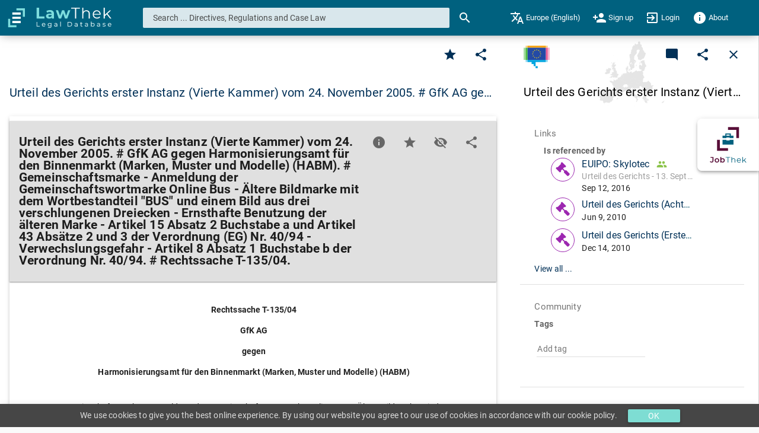

--- FILE ---
content_type: text/html; charset=utf-8
request_url: https://lawthek.eu/detail/f46d31f0-f87d-4123-a8da-0eefd5b73e64/de/SINGLE
body_size: 38932
content:
<!DOCTYPE html>
<html ng-controller="baseCtrl" dir="ltr" lwtk-page-language>
  <head>
    <meta charset="utf-8" />
    <meta http-equiv="X-UA-Compatible" content="IE=edge" />
    <title ng-bind="pageTitle">lawthek</title>
    <base href="/" />
    <!-- '/' is the only working value -->

    <meta
      name="viewport"
      content="width=device-width, initial-scale=1, maximum-scale=1, minimum-scale=1"
    />
    <meta name="mobile-web-app-capable" content="yes" />
    <meta name="apple-mobile-web-app-capable" content="yes" />
    <meta
      name="apple-mobile-web-app-status-bar-style"
      content="black-translucent"
    />
    <!-- <link rel="apple-touch-icon" sizes="57x57" href="assets/icons/apple-touch-icon-57x57.png" />
        <link rel="apple-touch-icon" sizes="60x60" href="assets/icons/apple-touch-icon-60x60.png" />
        <link rel="apple-touch-icon" sizes="72x72" href="assets/icons/apple-touch-icon-72x72.png" />
        <link rel="apple-touch-icon" sizes="76x76" href="assets/icons/apple-touch-icon-76x76.png" />
        <link rel="apple-touch-icon" sizes="114x114" href="assets/icons/apple-touch-icon-114x114.png" />
        <link rel="apple-touch-icon" sizes="120x120" href="assets/icons/apple-touch-icon-120x120.png" />
        <link rel="apple-touch-icon" sizes="144x144" href="assets/icons/apple-touch-icon-144x144.png" />
        <link rel="apple-touch-icon" sizes="152x152" href="assets/icons/apple-touch-icon-152x152.png" />
        <link rel="apple-touch-icon" sizes="180x180" href="assets/icons/apple-touch-icon-180x180.png" /> -->
    <link
      rel="apple-touch-icon"
      href="assets//icons/favicon/apple-touch-icon.png"
    />
    <link
      rel="icon"
      type="image/png"
      href="assets/icons/favicon/favicon-32x32.png"
      sizes="32x32"
    />
    <link
      rel="icon"
      type="image/png"
      href="assets/icons/favicon/android-chrome-192x192.png"
      sizes="192x192"
    />
    <link
      rel="icon"
      type="image/png"
      href="assets/icons/favicon/android-chrome-512x512.png"
      sizes="512x512"
    />
    <!-- <link rel="icon" type="image/png" href="assets/icons/favicon-96x96.png" sizes="96x96" /> -->
    <link
      rel="icon"
      type="image/png"
      href="assets/icons/favicon/favicon-16x16.png"
      sizes="16x16"
    />
    <link rel="manifest" href="assets/icons/favicon/site.webmanifest" />
    <link rel="shortcut icon" href="assets/icons/favicon/favicon.ico" />
    <link
      rel="resource"
      type="application/l10n"
      href="assets/pdfjs-resources/locale/locale.properties"
    />
    <meta name="apple-mobile-web-app-title" content="lawthek" />
    <meta name="application-name" content="lawthek" />
    <meta name="msapplication-TileColor" content="#0063a3" />
    <meta
      name="msapplication-TileImage"
      content="assets/icons/favicon/mstile-150x150.png"
    />
    <meta
      name="msapplication-config"
      content="assets/icons/favicon/browserconfig.xml"
    />
    <meta name="theme-color" content="#0063a3" />

    
    <link rel="stylesheet" href="assets/css/lawthek-ng-1.25.0.css" />
    

    <!-- HTML5 shim and Respond.js for IE8 support of HTML5 elements and media queries after all CSS-->
    <!-- WARNING: Respond.js doesn't work if you view the page via file:// -->
    <!--[if lt IE 9]>
      <script src="https://oss.maxcdn.com/html5shiv/3.7.2/html5shiv.min.js"></script>
      <script src="https://oss.maxcdn.com/respond/1.4.2/respond.min.js"></script>
    <![endif]-->

    <script>
      var app = {
        id: 'lawthek-ng',
        name: 'lawthek',
        feVersion: '1.25.0',
        apiVersion: '2.0',
        copyright: 'Copyright © 2025 Cybly GmbH. <br>All Rights Reserved.'.replace(/<br>/g, '\n'),
        date: Date.parse('2025-06-13T12:42:01.761Z'),
        env: 'production',
      };
    </script>

    <script type="application/ld+json">
      {
        "@context": "http://schema.org",
        "@type": "WebSite",
        "url": "https://lawthek.eu/",
        "potentialAction": {
          "@type": "SearchAction",
          "target": "https://lawthek.eu/search?q={search_term_string}",
          "query-input": "required name=search_term_string"
        }
      }
    </script>

    <!-- CONTENT INDEPENDENT HEADINGS -->
    <meta name="author" content="Cybly Gmbh" />
    <meta name="copyright" content="(c) Cybly Gmbh" />

    <!-- CONTENT DEPENDENT HEADINGS -->
    <meta
      ng-repeat="metaTag in headContents.metaTags"
      property="{{metaTag.name}}"
      content="{{metaTag.content}}"
    />
    <link
      rel="alternate"
      ng-repeat="linkAlternate in headContents.linkAlternates"
      href="{{linkAlternate.href}}"
      hreflang="{{linkAlternate.hreflang}}"
    />

    <style>
      /* INITIAL LOADING STYLE */
      body .ol-initial-spinner-outer-container {
        display: none;
      }
      body.deferred-bootstrap-loading .ol-initial-spinner-outer-container {
        width: 100%;
        text-align: center;
        overflow: hidden;
        height: 100vh;
        display: table;
      }
      body.deferred-bootstrap-loading .ol-initial-spinner-outer-container div {
        display: table-cell;
        vertical-align: middle;
        margin-left: auto;
        margin-right: auto;
      }
      body.deferred-bootstrap-loading
        .ol-initial-spinner-outer-container
        div
        img {
        max-height: 178px;
        max-width: 90%;
      }
      /* /INITIAL LOADING STYLE */

      /* INITIAL ERROR STYLE */
      body .ol-initial-error-indicator-outer-container {
        display: none;
      }
      body.deferred-bootstrap-error
        .ol-initial-error-indicator-outer-container {
        width: 100%;
        text-align: center;
        overflow: hidden;
        height: 100vh;
        display: table;
      }
      body.deferred-bootstrap-error
        .ol-initial-error-indicator-outer-container
        .ol-initial-error-indicator-inner-container {
        text-align: left;
        display: inline-block;
        box-shadow: 0 1px 3px 0 rgba(0, 0, 0, 0.2),
          0 1px 1px 0 rgba(0, 0, 0, 0.14), 0 2px 1px -1px rgba(0, 0, 0, 0.12);
        padding: 24px;
      }
      body.deferred-bootstrap-error
        .ol-initial-error-indicator-outer-container
        .ol-initial-error-indicator-inner-container
        h2 {
        color: #0063a3;
      }
      body.deferred-bootstrap-error
        .ol-initial-error-indicator-outer-container
        .ol-initial-error-indicator-inner-container
        .ol-initial-error-indicator-link-container {
        text-align: right;
        width: 100%;
      }
      body.deferred-bootstrap-error
        .ol-initial-error-indicator-outer-container
        .ol-initial-error-indicator-inner-container
        .ol-initial-error-indicator-link-container
        a:hover {
        text-decoration: underline;
      }
      body.deferred-bootstrap-error
        .ol-initial-error-indicator-outer-container
        img {
        max-height: 178px;
        max-width: 90%;
        display: block;
        margin-left: auto;
        margin-right: auto;
      }
      /* /INITIAL ERROR STYLE */

      .main-wrapper {
        min-height: 100%;
        width: 100%;
        height: 100%;
        display: grid;
        place-items: center;
        background-color: #7eddd3;
        display: none;
        /* z-index: 100; */
      }
      body.deferred-bootstrap-error .main-wrapper {
        display: block;
      }
      #container {
        width: 100%;
        height: 100%;
      }
      .maintenance-svg {
        max-height: 90vh;
      }
      .button {
        cursor: pointer;
      }
    </style>

    <!-- Matomo, Test with SiteId 3, Productive SiteId is 1 -->
    <script>
      var _paq = window._paq = window._paq || [];
      /* tracker methods like "setCustomDimension" should be called before "trackPageView" */
      _paq.push(['trackPageView']);
      _paq.push(['enableLinkTracking']);
      (function() {
        var u="https://stat.cybly.tech/";
        _paq.push(['setTrackerUrl', u+'matomo.php']);
        _paq.push(["setExcludedQueryParams", ["token","user"]]);
        _paq.push(['setSiteId', '5']);
        var d=document, g=d.createElement('script'), s=d.getElementsByTagName('script')[0];
        g.async=true; g.src=u+'matomo.js'; s.parentNode.insertBefore(g,s);
      })();
    </script>
    <!-- End Matomo Code -->
    <!-- Matomo Image Tracker-->
    <noscript>
        <img referrerpolicy="no-referrer-when-downgrade" src="https://stat.cybly.tech/matomo.php?idsite=5&amp;rec=1" style="width:0px; border:0" alt="" />
    </noscript>
    <!-- End Matomo -->

  </head>
  <body class="md-body-1 deferred-bootstrap-loading" layout="column">
    <!-- DOES NOT WORK PROPERLY -->
    <!--<a accesskey="1" class="skip" href ol-skip-to-content translate><span translate>Skip to Content [AK+1]</span></a>-->

    <!-- <div class="ol-initial-spinner-outer-container">
            <div>
                <img src="assets/img/openlaws-spinner.gif" />
            </div>
        </div>

        <div class="ol-initial-error-indicator-outer-container">
            <img src="assets/img/openlaws-spinner.gif" />
            <div class="ol-initial-error-indicator-inner-container">
                <h2>Service update</h2>
                <p>We are currently enhancing the platform.<br />We will be back soon.</p>
                <div class="ol-initial-error-indicator-link-container">
                    <a href="https://lawthek.com">Try to reload now</a>
                </div>
            </div>
        </div> -->

    <div
      class="navbar md-whiteframe-24dp"
      id="nav"
      role="navigation"
      ol-nav-bar
    ></div>
    <div jobthek></div>

    <div id="content-wrapper" layout="row" flex>
      <!-- SIDE-MENU -->
      <md-sidenav
        ng-show="!sideMenuHidden"
        class="md-sidenav-left ol-no-horiz-scroll"
        md-component-id="sideMenu"
        md-is-locked-open="lockSideMenuOpen"
        ng-include="'ol-sidemenu/ol-sidemenu.tpl.html'"
      >
      </md-sidenav>

      <!-- UI-VIEW -->
      <div id="ui-view" flex ui-view ol-view></div>
    </div>
    <div accept-cookie-guideline></div>

    <main class="w100 h100 vcenter main-wrapper">
      <div id="container"></div>
    </main>

    
    <script type="text/javascript" src="assets/js/lawthek-ng-1.25.0.js"></script>
    
    <script>
      bootstrap();
    </script>
  </body>
  <script>
    var svgContainer = document.getElementById('container');
    var mq = window.matchMedia('(min-width: 960px)');
    if (mq.matches) {
      svgContainer.innerHTML =
        '<svg class="maintenance-svg" xmlns="http://www.w3.org/2000/svg" viewBox="0 0 1280 800">' +
        '<defs>' +
        '<style>.cls-1{fill:#7eddd3;}.cls-2{fill:#d5ecef;}.cls-3{fill:#9ac2d5;}.cls-4{fill:#002f3d;}.cls-5{fill:#00617f;}.cls-6{fill:#014c64;}.cls-7{fill:#33c1b3;}.cls-8{fill:#aeeae4;}.cls-9{fill:#279186;}.cls-10{fill:#7edddd;}.cls-11{fill:#fff;}.cls-12{fill:#beeeee;}.cls-13{fill:#488eae;}</style>' +
        '</defs>' +
        '<g id="Ebene_8" data-name="Ebene 8">' +
        '<rect class="cls-1" width="1280" height="800"/>' +
        '<ellipse class="cls-2" cx="620.11" cy="692.05" rx="325.54" ry="27.17"/>' +
        '<polygon class="cls-3" points="276.44 183.35 779.29 183.35 418.86 581.93 276.44 581.93 276.44 183.35"/>' +
        '<rect class="cls-4" x="549.56" y="598.58" width="138.25" height="49.66"/>' +
        '<rect class="cls-5" x="481.21" y="648.25" width="274.96" height="24.83"/>' +
        '<rect class="cls-6" x="440.25" y="673.08" width="356.88" height="24.83"/>' +
        '<polygon class="cls-5" points="779.29 183.35 799.45 161.06 276.44 161.06 254.15 161.06 254.15 183.35 254.15 581.93 254.15 604.22 276.44 604.22 398.71 604.22 418.86 581.93 276.44 581.93 276.44 512.5 481.65 512.5 492.61 500.38 276.44 500.38 276.44 430.22 556.06 430.22 567.02 418.1 276.44 418.1 276.44 347.93 630.47 347.93 641.43 335.81 276.44 335.81 276.44 265.64 704.88 265.64 715.84 253.52 276.44 253.52 276.44 183.35 779.29 183.35"/>' +
        '<rect class="cls-7" x="276.44" y="190.77" width="22.09" height="62.75"/>' +
        '<rect class="cls-8" x="331.69" y="190.77" width="22.09" height="62.75"/>' +
        '<rect class="cls-9" x="368.47" y="190.77" width="22.09" height="62.75"/>' +
        '<rect class="cls-9" x="475.64" y="190.77" width="22.09" height="62.75"/>' +
        '<rect class="cls-1" x="545.58" y="190.77" width="22.09" height="62.75"/>' +
        '<rect class="cls-1" x="641.84" y="190.77" width="22.09" height="62.75"/>' +
        '<rect class="cls-7" x="678.63" y="190.77" width="22.09" height="62.75"/>' +
        '<rect class="cls-8" x="298.53" y="205.54" width="14.69" height="47.98"/>' +
        '<rect class="cls-7" x="353.78" y="205.54" width="14.69" height="47.98"/>' +
        '<rect class="cls-7" x="427.54" y="205.54" width="14.69" height="47.98"/>' +
        '<rect class="cls-1" x="497.73" y="205.54" width="14.69" height="47.98"/>' +
        '<rect class="cls-7" x="530.88" y="205.54" width="14.69" height="47.98"/>' +
        '<rect class="cls-8" x="627.15" y="205.54" width="14.69" height="47.98"/>' +
        '<rect class="cls-9" x="663.93" y="205.54" width="14.69" height="47.98"/>' +
        '<rect class="cls-8" x="460.95" y="205.54" width="14.69" height="47.98"/>' +
        '<rect class="cls-9" x="313.22" y="187.09" width="18.46" height="66.42"/>' +
        '<rect class="cls-1" x="453.35" y="273.03" width="22.09" height="62.75"/>' +
        '<rect class="cls-1" x="508.79" y="273.03" width="22.09" height="62.75"/>' +
        '<rect class="cls-7" x="475.44" y="287.79" width="14.69" height="47.98"/>' +
        '<rect class="cls-7" x="530.88" y="287.79" width="14.69" height="47.98"/>' +
        '<rect class="cls-8" x="434.88" y="269.35" width="18.46" height="66.42"/>' +
        '<rect class="cls-8" x="390.56" y="187.09" width="18.46" height="66.42"/>' +
        '<rect class="cls-7" x="442.5" y="355.27" width="22.09" height="62.75"/>' +
        '<rect class="cls-8" x="497.75" y="355.27" width="22.09" height="62.75"/>' +
        '<rect class="cls-9" x="534.53" y="355.27" width="22.09" height="62.75"/>' +
        '<rect class="cls-8" x="464.59" y="370.04" width="14.69" height="47.98"/>' +
        '<rect class="cls-9" x="479.28" y="351.59" width="18.46" height="66.42"/>' +
        '<rect class="cls-1" x="442.48" y="187.09" width="18.46" height="66.42"/>' +
        '<rect class="cls-8" x="512.42" y="187.09" width="18.46" height="66.42"/>' +
        '<rect class="cls-9" x="567.67" y="187.09" width="18.46" height="66.42"/>' +
        '<rect class="cls-8" x="586.26" y="187.09" width="18.46" height="66.42"/>' +
        '<polygon class="cls-8" points="770.66 188.86 770.66 187.09 752.19 187.09 752.19 209.35 770.66 188.86"/>' +
        '<polygon class="cls-9" points="752.19 209.35 752.19 205.54 737.5 205.54 737.5 225.64 752.19 209.35"/>' +
        '<polygon class="cls-7" points="737.5 225.64 737.5 190.77 715.41 190.77 715.41 250.15 737.5 225.64"/>' +
        '<polygon class="cls-1" points="715.41 250.15 715.41 205.54 700.72 205.54 700.72 253.52 712.37 253.52 715.41 250.15"/>' +
        '<rect class="cls-9" x="294.9" y="273.03" width="22.09" height="62.75" transform="translate(611.9 608.8) rotate(-180)"/>' +
        '<rect class="cls-9" x="420.34" y="287.79" width="14.69" height="47.98" transform="translate(855.37 623.57) rotate(-180)"/>' +
        '<rect class="cls-8" x="595.03" y="273.03" width="22.09" height="62.75"/>' +
        '<rect class="cls-7" x="576.57" y="269.35" width="18.46" height="66.42"/>' +
        '<rect class="cls-1" x="562.02" y="287.79" width="14.69" height="47.98" transform="translate(1138.74 623.57) rotate(-180)"/>' +
        '<rect class="cls-1" x="616.82" y="287.79" width="14.69" height="47.98" transform="translate(1248.33 623.57) rotate(-180)"/>' +
        '<rect class="cls-9" x="350.15" y="287.79" width="14.69" height="47.98" transform="translate(714.99 623.57) rotate(-180)"/>' +
        '<rect class="cls-1" x="316.99" y="287.79" width="14.69" height="47.98" transform="translate(648.68 623.57) rotate(-180)"/>' +
        '<rect class="cls-8" x="386.93" y="287.79" width="14.69" height="47.98" transform="translate(788.56 623.57) rotate(-180)"/>' +
        '<rect class="cls-1" x="401.62" y="269.35" width="18.46" height="66.42" transform="translate(821.71 605.12) rotate(-180)"/>' +
        '<rect class="cls-9" x="490.13" y="269.35" width="18.46" height="66.42" transform="translate(998.72 605.12) rotate(-180)"/>' +
        '<rect class="cls-8" x="331.69" y="269.35" width="18.46" height="66.42" transform="translate(681.83 605.12) rotate(-180)"/>' +
        '<rect class="cls-8" x="276.44" y="269.35" width="18.46" height="66.42" transform="translate(571.34 605.12) rotate(-180)"/>' +
        '<polygon class="cls-7" points="681.34 287.79 671.27 287.79 671.27 298.9 681.34 287.79"/>' +
        '<polygon class="cls-1" points="671.27 298.9 671.27 273.03 649.18 273.03 649.18 323.26 671.27 298.9"/>' +
        '<polygon class="cls-9" points="649.64 322.75 649.64 269.35 631.18 269.35 631.18 335.77 637.84 335.77 649.64 322.75"/>' +
        '<polygon class="cls-8" points="615.64 360.46 615.64 355.27 593.55 355.27 593.55 384.83 615.64 360.46"/>' +
        '<rect class="cls-1" x="331.88" y="355.27" width="22.09" height="62.75" transform="translate(685.86 773.29) rotate(-180)"/>' +
        '<rect class="cls-1" x="276.44" y="355.27" width="22.09" height="62.75" transform="translate(574.97 773.29) rotate(-180)"/>' +
        '<rect class="cls-7" x="317.19" y="370.04" width="14.69" height="47.98" transform="translate(649.08 788.06) rotate(-180)"/>' +
        '<rect class="cls-8" x="353.98" y="351.59" width="18.46" height="66.42" transform="translate(726.42 769.61) rotate(-180)"/>' +
        '<rect class="cls-9" x="372.29" y="370.04" width="14.69" height="47.98"/>' +
        '<rect class="cls-8" x="405.7" y="370.04" width="14.69" height="47.98"/>' +
        '<rect class="cls-1" x="387.24" y="351.59" width="18.46" height="66.42"/>' +
        '<rect class="cls-8" x="397.98" y="437.52" width="22.09" height="62.75" transform="translate(818.04 937.78) rotate(-180)"/>' +
        '<rect class="cls-9" x="383.28" y="452.28" width="14.69" height="47.98" transform="translate(781.26 952.54) rotate(-180)"/>' +
        '<rect class="cls-9" x="420.07" y="433.84" width="18.46" height="66.42" transform="translate(858.6 934.1) rotate(-180)"/>' +
        '<rect class="cls-1" x="438.38" y="452.28" width="14.69" height="47.98"/>' +
        '<rect class="cls-8" x="471.79" y="452.28" width="14.69" height="47.98"/>' +
        '<rect class="cls-9" x="298.73" y="351.59" width="18.46" height="66.42"/>' +
        '<polygon class="cls-9" points="593.55 384.83 593.55 351.59 575.09 351.59 575.09 405.2 593.55 384.83"/>' +
        '<polygon class="cls-8" points="575.09 405.2 575.09 351.59 556.62 351.59 556.62 418.02 563.46 418.02 575.09 405.2"/>' +
        '<rect class="cls-8" x="324.29" y="437.52" width="22.09" height="62.75"/>' +
        '<rect class="cls-1" x="276.44" y="452.28" width="14.69" height="47.98"/>' +
        '<rect class="cls-7" x="309.59" y="452.28" width="14.69" height="47.98"/>' +
        '<rect class="cls-9" x="291.13" y="433.84" width="18.46" height="66.42"/>' +
        '<rect class="cls-1" x="346.38" y="433.84" width="18.46" height="66.42"/>' +
        '<polygon class="cls-7" points="508.57 478.98 508.57 437.51 486.48 437.51 486.48 500.26 489.25 500.26 508.57 478.98"/>' +
        '<polygon class="cls-1" points="523.22 462.85 523.22 452.28 508.53 452.28 508.53 479.03 523.22 462.85"/>' +
        '<polygon class="cls-9" points="541.69 442.52 541.69 433.84 523.22 433.84 523.22 462.85 541.69 442.52"/>' +
        '<polygon class="cls-7" points="545.95 437.51 541.69 437.51 541.69 442.52 545.95 437.51"/>' +
        '<rect class="cls-1" x="383.46" y="519.19" width="22.09" height="62.75"/>' +
        '<rect class="cls-7" x="350.1" y="533.95" width="14.69" height="47.98"/>' +
        '<rect class="cls-8" x="309.55" y="515.51" width="18.46" height="66.42"/>' +
        '<rect class="cls-9" x="295" y="533.95" width="14.69" height="47.98" transform="translate(604.7 1115.89) rotate(-180)"/>' +
        '<rect class="cls-1" x="276.29" y="515.51" width="18.46" height="66.42" transform="translate(571.04 1097.44) rotate(-180)"/>' +
        '<rect class="cls-9" x="364.79" y="515.51" width="18.46" height="66.42" transform="translate(748.05 1097.44) rotate(-180)"/>' +
        '<polygon class="cls-7" points="475.55 515.51 460.81 515.51 460.81 531.72 475.55 515.51"/>' +
        '<polygon class="cls-1" points="460.81 531.72 460.81 519.19 438.72 519.19 438.72 556.03 460.81 531.72"/>' +
        '<polygon class="cls-8" points="438.72 556.03 438.72 533.96 424.03 533.96 424.03 572.2 438.72 556.03"/>' +
        '<polygon class="cls-7" points="424.01 572.22 424.01 515.51 405.55 515.51 405.55 581.93 415.19 581.93 424.01 572.22"/>' +
        '<rect class="cls-5" x="571.19" y="128.2" width="97.55" height="38.2"/>' +
        '<path class="cls-10" d="M604.56,139.27h1.62V145h3.54v1.33h-5.16Z"/>' +
        '<path class="cls-10" d="M615.15,141.42a2.29,2.29,0,0,1,.67,1.81v3.09h-1.47v-.68a1.73,1.73,0,0,1-1.65.76,2.51,2.51,0,0,1-1.08-.21,1.58,1.58,0,0,1-.7-.58,1.51,1.51,0,0,1-.25-.85,1.4,1.4,0,0,1,.59-1.19,2.91,2.91,0,0,1,1.76-.43h1.25a1,1,0,0,0-.32-.79,1.3,1.3,0,0,0-.93-.28,3,3,0,0,0-.85.13,2.29,2.29,0,0,0-.71.37l-.57-1.09A3.35,3.35,0,0,1,612,141a4.9,4.9,0,0,1,1.26-.17A2.81,2.81,0,0,1,615.15,141.42Zm-1.35,3.73a1,1,0,0,0,.45-.54v-.55h-1.08c-.65,0-1,.21-1,.63a.57.57,0,0,0,.24.48,1.06,1.06,0,0,0,.65.17A1.26,1.26,0,0,0,613.8,145.15Z"/>' +
        '<path class="cls-10" d="M626.42,140.9l-2,5.42h-1.52L621.72,143l-1.25,3.36H619l-2-5.42h1.48l1.27,3.67,1.33-3.67h1.35l1.27,3.66L625,140.9Z"/>' +
        '<path class="cls-11" d="M629.43,139.91H627v-.64h5.7v.64h-2.47v6.41h-.75Z"/>' +
        '<path class="cls-11" d="M638.45,141.56a2.25,2.25,0,0,1,.59,1.69v3.07h-.71v-3a1.78,1.78,0,0,0-.42-1.27,1.51,1.51,0,0,0-1.17-.44,1.84,1.84,0,0,0-1.36.51,1.91,1.91,0,0,0-.5,1.4v2.8h-.72v-7h.72V142a1.92,1.92,0,0,1,.8-.72,2.66,2.66,0,0,1,1.18-.25A2.17,2.17,0,0,1,638.45,141.56Z"/>' +
        '<path class="cls-11" d="M646.08,143.89h-4.43a1.93,1.93,0,0,0,.63,1.34,2.14,2.14,0,0,0,1.45.5,2.2,2.2,0,0,0,.91-.17,2,2,0,0,0,.71-.51l.4.46a2,2,0,0,1-.88.64,3.11,3.11,0,0,1-2.6-.12,2.45,2.45,0,0,1-1-1,2.8,2.8,0,0,1-.36-1.39,2.84,2.84,0,0,1,.34-1.4,2.52,2.52,0,0,1,.93-1,2.75,2.75,0,0,1,2.64,0,2.44,2.44,0,0,1,.91,1,2.84,2.84,0,0,1,.34,1.4Zm-3.84-1.8a1.89,1.89,0,0,0-.59,1.26h3.75a1.89,1.89,0,0,0-.59-1.26A1.92,1.92,0,0,0,642.24,142.09Z"/>' +
        '<path class="cls-11" d="M650,143.66l-1.24,1.16v1.52H648v-7.07h.72v4.64l3.16-2.89h.88l-2.26,2.17,2.47,3.13h-.86Z"/>' +
        '<path class="cls-12" d="M604.56,148.55H605v2.67h1.65v.38h-2.09Z"/>' +
        '<path class="cls-12" d="M610.28,150.58H608.4a.72.72,0,0,0,.26.49.84.84,0,0,0,.57.19.86.86,0,0,0,.67-.28l.23.27a1.08,1.08,0,0,1-.39.28,1.49,1.49,0,0,1-.51.1,1.44,1.44,0,0,1-.65-.15,1.07,1.07,0,0,1-.44-.43,1.15,1.15,0,0,1-.16-.6,1.25,1.25,0,0,1,.15-.61,1.06,1.06,0,0,1,.42-.42,1.13,1.13,0,0,1,.59-.15,1.05,1.05,0,0,1,.6.15,1,1,0,0,1,.4.42,1.32,1.32,0,0,1,.15.62S610.28,150.53,610.28,150.58Zm-1.64-.78a.76.76,0,0,0-.24.48h1.49a.76.76,0,0,0-.24-.47.69.69,0,0,0-.51-.19A.77.77,0,0,0,608.64,149.8Z"/>' +
        '<path class="cls-12" d="M614.22,149.29v2a1.17,1.17,0,0,1-.3.89,1.24,1.24,0,0,1-.9.29,2.28,2.28,0,0,1-.63-.09,1.3,1.3,0,0,1-.48-.25l.21-.32a1.13,1.13,0,0,0,.39.21,1.41,1.41,0,0,0,.49.09.9.9,0,0,0,.61-.2.77.77,0,0,0,.19-.58v-.18a1.07,1.07,0,0,1-.36.27,1.26,1.26,0,0,1-.47.08,1.13,1.13,0,0,1-.6-.14A1,1,0,0,1,612,151a1.17,1.17,0,0,1,0-1.17.88.88,0,0,1,.42-.39,1.13,1.13,0,0,1,.6-.14,1.32,1.32,0,0,1,.48.09.87.87,0,0,1,.37.29v-.36Zm-.8,1.75a.61.61,0,0,0,.28-.27.76.76,0,0,0-.11-.93.89.89,0,0,0-1.15,0,.75.75,0,0,0-.12.93.66.66,0,0,0,.28.27.91.91,0,0,0,.82,0Z"/>' +
        '<path class="cls-12" d="M617.73,149.5a1,1,0,0,1,.26.7v1.4h-.4v-.3a.67.67,0,0,1-.3.25,1.22,1.22,0,0,1-.46.09,1,1,0,0,1-.62-.19.65.65,0,0,1-.08-.91l.08-.07a1,1,0,0,1,.7-.19h.67v-.08a.54.54,0,0,0-.16-.42.7.7,0,0,0-.46-.14,1.05,1.05,0,0,0-.4.07,1,1,0,0,0-.33.18l-.18-.32a1.35,1.35,0,0,1,.43-.22,1.88,1.88,0,0,1,.53-.07A1,1,0,0,1,617.73,149.5Zm-.42,1.7a.61.61,0,0,0,.26-.31v-.32h-.65c-.35,0-.53.12-.53.36a.32.32,0,0,0,.14.27.55.55,0,0,0,.37.1A.72.72,0,0,0,617.31,151.2Z"/>' +
        '<path class="cls-12" d="M619.89,148.37h.42v3.24h-.42Z"/>' +
        '<path class="cls-12" d="M624.63,148.55h1.29a1.79,1.79,0,0,1,.85.19,1.4,1.4,0,0,1,.59.54,1.66,1.66,0,0,1,0,1.59,1.4,1.4,0,0,1-.59.54,1.79,1.79,0,0,1-.85.19h-1.29Zm1.27,2.67a1.46,1.46,0,0,0,.65-.14,1,1,0,0,0,.43-.41,1.27,1.27,0,0,0,0-1.2,1,1,0,0,0-.43-.4,1.34,1.34,0,0,0-.65-.14h-.83v2.28Z"/>' +
        '<path class="cls-12" d="M630.88,149.5a.88.88,0,0,1,.26.7v1.4h-.4v-.3a.62.62,0,0,1-.3.25,1.18,1.18,0,0,1-.46.09,1,1,0,0,1-.62-.19.66.66,0,0,1-.08-.91l.08-.07a1.06,1.06,0,0,1,.71-.19h.66v-.08a.54.54,0,0,0-.16-.42.68.68,0,0,0-.46-.14,1.09,1.09,0,0,0-.4.07,1.06,1.06,0,0,0-.33.18l-.18-.32a1.46,1.46,0,0,1,.43-.22,1.88,1.88,0,0,1,.53-.07A1,1,0,0,1,630.88,149.5Zm-.41,1.7a.59.59,0,0,0,.25-.31v-.32h-.64q-.54,0-.54.36a.32.32,0,0,0,.14.27.55.55,0,0,0,.37.1A.77.77,0,0,0,630.47,151.2Z"/>' +
        '<path class="cls-12" d="M634.37,151.46a.76.76,0,0,1-.23.13,1.35,1.35,0,0,1-.28,0,.76.76,0,0,1-.54-.19.68.68,0,0,1-.19-.54v-1.27h-.39v-.34h.39v-.51h.42v.51h.66v.35h-.66v1.25a.38.38,0,0,0,.09.29.34.34,0,0,0,.27.1.57.57,0,0,0,.33-.11Z"/>' +
        '<path class="cls-12" d="M637.58,149.5a.91.91,0,0,1,.25.7v1.4h-.4v-.3a.64.64,0,0,1-.29.25,1.25,1.25,0,0,1-.46.09,1,1,0,0,1-.63-.19.59.59,0,0,1-.23-.49.61.61,0,0,1,.22-.49,1.06,1.06,0,0,1,.71-.19h.66v-.08a.54.54,0,0,0-.16-.42.68.68,0,0,0-.46-.14,1.12,1.12,0,0,0-.4.07,1.06,1.06,0,0,0-.33.18l-.17-.33a1.35,1.35,0,0,1,.43-.22,1.86,1.86,0,0,1,.52-.07A1,1,0,0,1,637.58,149.5Zm-.42,1.7a.64.64,0,0,0,.25-.31v-.32h-.65c-.35,0-.53.12-.53.36a.32.32,0,0,0,.14.27.55.55,0,0,0,.37.1A.77.77,0,0,0,637.16,151.2Z"/>' +
        '<path class="cls-12" d="M641.58,149.41a1.1,1.1,0,0,1,.41.42,1.21,1.21,0,0,1,.15.62,1.31,1.31,0,0,1-.15.61,1.1,1.1,0,0,1-.41.42,1.31,1.31,0,0,1-.61.15,1.28,1.28,0,0,1-.47-.1.92.92,0,0,1-.35-.3v.37h-.4v-3.23h.42v1.27a.91.91,0,0,1,.34-.28,1.22,1.22,0,0,1,.46-.09A1.19,1.19,0,0,1,641.58,149.41Zm-.24,1.75a.86.86,0,0,0,.28-.29,1,1,0,0,0,0-.85.86.86,0,0,0-.28-.29.79.79,0,0,0-.4-.1.91.91,0,0,0-.4.1.71.71,0,0,0-.28.29,1,1,0,0,0,0,.85.71.71,0,0,0,.28.29.85.85,0,0,0,.8,0Z"/>' +
        '<path class="cls-12" d="M645.41,149.5a.88.88,0,0,1,.26.7v1.4h-.39v-.3a.64.64,0,0,1-.29.25,1.25,1.25,0,0,1-.46.09,1,1,0,0,1-.63-.19.59.59,0,0,1-.23-.49.61.61,0,0,1,.22-.49,1.06,1.06,0,0,1,.71-.19h.66v-.08a.54.54,0,0,0-.16-.42.68.68,0,0,0-.46-.14,1.12,1.12,0,0,0-.4.07,1.06,1.06,0,0,0-.33.18l-.18-.32a1.46,1.46,0,0,1,.43-.22,1.88,1.88,0,0,1,.53-.07A1,1,0,0,1,645.41,149.5Zm-.41,1.7a.64.64,0,0,0,.25-.31v-.32h-.64q-.54,0-.54.36a.32.32,0,0,0,.14.27.55.55,0,0,0,.37.1.77.77,0,0,0,.42-.1Z"/>' +
        '<path class="cls-12" d="M647.7,151.55a1.3,1.3,0,0,1-.41-.2l.18-.33a1.27,1.27,0,0,0,.37.18,1.61,1.61,0,0,0,.44.06c.37,0,.55-.1.55-.31a.26.26,0,0,0-.07-.17.66.66,0,0,0-.19-.09l-.32-.06a2.42,2.42,0,0,1-.45-.1.77.77,0,0,1-.31-.19.53.53,0,0,1-.12-.38.61.61,0,0,1,.25-.51,1.25,1.25,0,0,1,.7-.19,1.89,1.89,0,0,1,.47.06,1.2,1.2,0,0,1,.37.15l-.17.34a1.24,1.24,0,0,0-.67-.19.75.75,0,0,0-.41.09.26.26,0,0,0-.14.23.25.25,0,0,0,.08.18.52.52,0,0,0,.2.09l.32.08a2.26,2.26,0,0,1,.45.1.65.65,0,0,1,.3.18.49.49,0,0,1,.12.37.59.59,0,0,1-.27.51,1.32,1.32,0,0,1-.73.18A2,2,0,0,1,647.7,151.55Z"/>' +
        '<path class="cls-12" d="M653,150.58h-1.87a.72.72,0,0,0,.26.49.93.93,0,0,0,1.23-.09l.24.27a1.12,1.12,0,0,1-.4.28,1.4,1.4,0,0,1-1.15-.05,1.07,1.07,0,0,1-.44-.43,1.15,1.15,0,0,1-.16-.6,1.25,1.25,0,0,1,.15-.61,1.06,1.06,0,0,1,.42-.42,1.1,1.1,0,0,1,.59-.15,1,1,0,0,1,.59.15,1,1,0,0,1,.41.42,1.32,1.32,0,0,1,.15.62S653,150.53,653,150.58Zm-1.64-.78a.76.76,0,0,0-.24.48h1.49a.72.72,0,0,0-.24-.47.69.69,0,0,0-.51-.19A.77.77,0,0,0,651.35,149.8Z"/>' +
        '<polygon class="cls-10" points="588.68 149.84 588.68 144.55 586.92 144.55 586.92 151.6 593.97 151.6 593.97 149.84 588.68 149.84"/>' +
        '<polygon class="cls-10" points="599.26 137.51 599.26 142.8 601.02 142.8 601.02 135.75 593.97 135.75 593.97 137.51 599.26 137.51"/>' +
        '<rect class="cls-11" x="590.44" y="139.27" width="7.05" height="1.76"/>' +
        '<rect class="cls-11" x="590.44" y="142.79" width="7.05" height="1.76"/>' +
        '<rect class="cls-11" x="590.44" y="146.31" width="7.05" height="1.76"/>' +
        '<polygon class="cls-2" points="355.61 568.1 737.55 198.22 965.26 198.22 965.26 563.3 355.61 568.1"/>' +
        '<rect class="cls-5" x="485.2" y="418.02" width="134.91" height="12.09"/>' +
        '<path class="cls-5" d="M633.64,406.07a18,18,0,1,0,18,18A18,18,0,0,0,633.64,406.07Zm0,25.32a7.33,7.33,0,1,1,7.32-7.33A7.33,7.33,0,0,1,633.64,431.39Z"/>' +
        '<path class="cls-5" d="M670,460.5a18,18,0,1,0,18,18A18,18,0,0,0,670,460.5Zm0,25.32a7.33,7.33,0,1,1,7.32-7.32A7.32,7.32,0,0,1,670,485.82Z"/>' +
        '<path class="cls-5" d="M706.84,351.38a18,18,0,1,0,18,18A18,18,0,0,0,706.84,351.38Zm0,25.32a7.33,7.33,0,1,1,7.32-7.33A7.33,7.33,0,0,1,706.84,376.7Z"/>' +
        '<polygon class="cls-5" points="657.12 472.45 530.52 472.45 521.35 472.45 518.43 472.45 518.43 567.97 530.52 567.97 530.52 484.54 657.12 484.54 657.12 472.45"/>' +
        '<polygon class="cls-5" points="581.75 335.77 581.75 363.59 581.75 372.76 581.75 375.68 692.46 375.68 692.46 363.59 593.84 363.59 593.84 335.77 581.75 335.77"/>' +
        '<path class="cls-4" d="M950.64,160.35H768.19l-455,443.16H1001V160.35Zm0,398.78H366.91l363.74-354.3h220Z"/>' +
        '<polygon class="cls-13" points="738.72 226.76 738.72 414.28 775.19 414.28 775.19 452.02 863.1 414.28 1042.57 414.28 1042.57 226.76 738.72 226.76"/>' +
        '<path class="cls-2" d="M804.53,275.87a4.71,4.71,0,0,1-2.07-1.66,4.38,4.38,0,0,1-.73-2.51v-.3a.34.34,0,0,1,.08-.23.32.32,0,0,1,.24-.09h3.29a.31.31,0,0,1,.32.32v.13a1.27,1.27,0,0,0,.62,1.05A2.75,2.75,0,0,0,808,273a1.56,1.56,0,0,0,1.12-.33,1,1,0,0,0,.34-.73.75.75,0,0,0-.42-.7,8.82,8.82,0,0,0-1.55-.58l-.62-.17a11.2,11.2,0,0,1-3.52-1.7,3.59,3.59,0,0,1-1.42-3.08,4,4,0,0,1,.72-2.36,4.61,4.61,0,0,1,2-1.59,7.59,7.59,0,0,1,5.84.07,5.1,5.1,0,0,1,2.13,1.74,4.47,4.47,0,0,1,.77,2.57v.19a.32.32,0,0,1-.08.23.32.32,0,0,1-.24.09h-3.29a.31.31,0,0,1-.32-.32v0a1.55,1.55,0,0,0-.57-1.16,2.2,2.2,0,0,0-1.55-.52,1.79,1.79,0,0,0-1.07.28.9.9,0,0,0-.11,1.41,2.91,2.91,0,0,0,.88.51q.6.24,1.83.63l1.5.45a4.6,4.6,0,0,1,2.21,1.42,3.67,3.67,0,0,1,.9,2.5,4.08,4.08,0,0,1-.73,2.45,4.5,4.5,0,0,1-2,1.58,7.64,7.64,0,0,1-3,.56A7.72,7.72,0,0,1,804.53,275.87Z"/>' +
        '<path class="cls-2" d="M827.61,264.76a.32.32,0,0,1-.23.08H821a.1.1,0,0,0-.11.11v2a.1.1,0,0,0,.11.11H825a.32.32,0,0,1,.23.08.32.32,0,0,1,.09.24v2.76a.31.31,0,0,1-.32.32H821c-.07,0-.11,0-.11.1v2.21a.1.1,0,0,0,.11.11h6.35a.32.32,0,0,1,.23.08.32.32,0,0,1,.09.24V276a.31.31,0,0,1-.32.32H817.25a.31.31,0,0,1-.32-.32V261.74a.31.31,0,0,1,.32-.32h10.13a.31.31,0,0,1,.32.32v2.78A.32.32,0,0,1,827.61,264.76Z"/>' +
        '<path class="cls-2" d="M838.61,276.05l-2.33-5.39a.14.14,0,0,0-.13-.09h-.89a.1.1,0,0,0-.11.11V276a.32.32,0,0,1-.08.23.32.32,0,0,1-.24.09h-3.35a.32.32,0,0,1-.24-.09.32.32,0,0,1-.08-.23V261.74a.32.32,0,0,1,.08-.23.32.32,0,0,1,.24-.09h6.43a5.21,5.21,0,0,1,2.54.6,4.18,4.18,0,0,1,1.7,1.66,5,5,0,0,1,.6,2.48,4.37,4.37,0,0,1-.69,2.45,4,4,0,0,1-1.9,1.54.1.1,0,0,0-.06.15l2.7,5.6c0,.09,0,.14,0,.15a.2.2,0,0,1-.09.17.28.28,0,0,1-.21.07H839A.35.35,0,0,1,838.61,276.05ZM835.15,265v2.48a.1.1,0,0,0,.11.11h2a1.67,1.67,0,0,0,1.11-.37,1.24,1.24,0,0,0,.42-1,1.26,1.26,0,0,0-.42-1,1.67,1.67,0,0,0-1.11-.37h-2A.1.1,0,0,0,835.15,265Z"/>' +
        '<path class="cls-2" d="M849.68,276.21a.25.25,0,0,1-.13-.2l-4.18-14.23a.15.15,0,0,1,0-.1c0-.17.1-.26.3-.26h3.63a.31.31,0,0,1,.34.28l2.13,9c0,.06,0,.08.06.08s.05,0,.06-.08l2.06-9a.32.32,0,0,1,.34-.28h3.55a.27.27,0,0,1,.24.1.31.31,0,0,1,0,.26L853.86,276a.28.28,0,0,1-.13.2.4.4,0,0,1-.23.08h-3.59A.38.38,0,0,1,849.68,276.21Z"/>' +
        '<path class="cls-2" d="M861.61,276.2a.28.28,0,0,1-.08-.23V261.74a.28.28,0,0,1,.08-.23.3.3,0,0,1,.23-.09h3.36a.31.31,0,0,1,.32.32V276a.31.31,0,0,1-.32.32h-3.36A.3.3,0,0,1,861.61,276.2Z"/>' +
        '<path class="cls-2" d="M871.9,275.78a5,5,0,0,1-2.06-1.92,5.56,5.56,0,0,1-.73-2.88v-4.29a5.45,5.45,0,0,1,.73-2.85,4.94,4.94,0,0,1,2.06-1.91,6.68,6.68,0,0,1,3.07-.68,7,7,0,0,1,3.07.64,4.78,4.78,0,0,1,2.05,1.79,4.94,4.94,0,0,1,.74,2.69c0,.13-.11.21-.32.23l-3.36.22h-.06c-.17,0-.25-.08-.25-.24a1.9,1.9,0,0,0-.51-1.39,2,2,0,0,0-2.72,0,1.9,1.9,0,0,0-.51,1.39v4.57a1.89,1.89,0,0,0,.51,1.37,2,2,0,0,0,2.72,0,1.89,1.89,0,0,0,.51-1.37.2.2,0,0,1,.08-.19.29.29,0,0,1,.23,0l3.36.17c.21,0,.32.09.32.22a4.91,4.91,0,0,1-.74,2.69,4.85,4.85,0,0,1-2.05,1.82,7,7,0,0,1-3.07.65A6.68,6.68,0,0,1,871.9,275.78Z"/>' +
        '<path class="cls-2" d="M895,264.76a.32.32,0,0,1-.23.08h-6.35a.1.1,0,0,0-.11.11v2a.1.1,0,0,0,.11.11h3.93a.32.32,0,0,1,.23.08.32.32,0,0,1,.09.24v2.76a.31.31,0,0,1-.32.32h-3.93c-.07,0-.11,0-.11.1v2.21a.1.1,0,0,0,.11.11h6.35a.32.32,0,0,1,.23.08.32.32,0,0,1,.09.24V276a.31.31,0,0,1-.32.32H884.67a.31.31,0,0,1-.32-.32V261.74a.31.31,0,0,1,.32-.32H894.8a.31.31,0,0,1,.32.32v2.78A.32.32,0,0,1,895,264.76Z"/>' +
        '<path class="cls-2" d="M907.64,275.8a4.77,4.77,0,0,1-2-1.87,5.38,5.38,0,0,1-.72-2.8v-9.39a.28.28,0,0,1,.08-.23.3.3,0,0,1,.23-.09h3.36a.31.31,0,0,1,.32.32v9.39a1.9,1.9,0,0,0,.5,1.39,1.76,1.76,0,0,0,1.32.52,1.72,1.72,0,0,0,1.31-.53,2,2,0,0,0,.5-1.38v-9.39a.32.32,0,0,1,.08-.23.32.32,0,0,1,.24-.09h3.35a.32.32,0,0,1,.24.09.32.32,0,0,1,.08.23v9.39a5.38,5.38,0,0,1-.72,2.8,4.8,4.8,0,0,1-2,1.87,7.33,7.33,0,0,1-6.08,0Z"/>' +
        '<path class="cls-2" d="M929.31,262a4.25,4.25,0,0,1,1.77,1.72,5.09,5.09,0,0,1,.63,2.56,4.69,4.69,0,0,1-.66,2.5,4.5,4.5,0,0,1-1.85,1.68,6,6,0,0,1-2.74.59h-2.25c-.07,0-.1,0-.1.11V276a.29.29,0,0,1-.09.23.3.3,0,0,1-.23.09h-3.36a.31.31,0,0,1-.32-.32V261.74a.31.31,0,0,1,.32-.32h6.22A5.55,5.55,0,0,1,929.31,262Zm-2,5.46a1.52,1.52,0,0,0,0-2.22,1.81,1.81,0,0,0-1.27-.43h-1.78c-.07,0-.1,0-.1.11v2.84c0,.07,0,.11.1.11H926A1.9,1.9,0,0,0,927.26,267.49Z"/>' +
        '<path class="cls-2" d="M935.13,276.2A.29.29,0,0,1,935,276V261.74a.31.31,0,0,1,.32-.32h5.46a7.3,7.3,0,0,1,3,.6,4.62,4.62,0,0,1,2,1.67,4.46,4.46,0,0,1,.73,2.51v5.31a4.4,4.4,0,0,1-.73,2.5,4.57,4.57,0,0,1-2,1.68,7.3,7.3,0,0,1-3,.6h-5.46A.29.29,0,0,1,935.13,276.2Zm4-3.33H941a1.47,1.47,0,0,0,1.18-.56,2.27,2.27,0,0,0,.49-1.48v-3.95a2.26,2.26,0,0,0-.46-1.48,1.56,1.56,0,0,0-1.24-.56h-1.8a.1.1,0,0,0-.11.11v7.81A.1.1,0,0,0,939.14,272.87Z"/>' +
        '<path class="cls-2" d="M958.85,276l-.47-1.66a.14.14,0,0,0-.11-.08h-4.5a.14.14,0,0,0-.11.08L953.2,276a.35.35,0,0,1-.36.28H949.2q-.37,0-.27-.36l4.48-14.25a.35.35,0,0,1,.36-.26h4.5a.34.34,0,0,1,.36.26l4.48,14.25s0,.07,0,.12-.09.24-.29.24h-3.63A.33.33,0,0,1,958.85,276Zm-4.17-4.8h2.66c.08,0,.11,0,.08-.13l-1.36-4.75s0-.07-.06-.07,0,0-.06.07l-1.34,4.75C954.58,271.17,954.61,271.21,954.68,271.21Z"/>' +
        '<path class="cls-2" d="M975.77,261.51a.29.29,0,0,1,.09.23v2.8a.32.32,0,0,1-.09.24.34.34,0,0,1-.23.08H972a.1.1,0,0,0-.11.11v11a.32.32,0,0,1-.08.23.32.32,0,0,1-.24.09h-3.35a.31.31,0,0,1-.32-.32V265a.1.1,0,0,0-.11-.11H964.3a.34.34,0,0,1-.23-.08.32.32,0,0,1-.09-.24v-2.8a.29.29,0,0,1,.09-.23.3.3,0,0,1,.23-.09h11.24A.3.3,0,0,1,975.77,261.51Z"/>' +
        '<path class="cls-2" d="M989.87,264.76a.36.36,0,0,1-.23.08h-6.35a.1.1,0,0,0-.11.11v2a.1.1,0,0,0,.11.11h3.92a.36.36,0,0,1,.24.08.32.32,0,0,1,.08.24v2.76a.28.28,0,0,1-.08.23.32.32,0,0,1-.24.09h-3.92c-.07,0-.11,0-.11.1v2.21a.1.1,0,0,0,.11.11h6.35a.36.36,0,0,1,.23.08.32.32,0,0,1,.08.24V276a.28.28,0,0,1-.08.23.32.32,0,0,1-.23.09H979.51a.32.32,0,0,1-.24-.09.32.32,0,0,1-.08-.23V261.74a.32.32,0,0,1,.08-.23.32.32,0,0,1,.24-.09h10.13a.32.32,0,0,1,.23.09.28.28,0,0,1,.08.23v2.78A.32.32,0,0,1,989.87,264.76Z"/>' +
        '<path class="cls-4" d="M834.17,312.33a.24.24,0,0,1-.09-.15l-3.16-10.67a.22.22,0,0,1,0-.08c0-.13.07-.2.22-.2h2.71a.23.23,0,0,1,.25.21l1.36,5.19s0,.05,0,.06,0,0,0-.06l1.07-5.19a.25.25,0,0,1,.27-.21h2.32a.24.24,0,0,1,.26.21l1.19,5.19c0,.05,0,.07.05.07s0,0,0-.07l1.19-5.19a.25.25,0,0,1,.26-.21h2.72a.23.23,0,0,1,.19.08.25.25,0,0,1,0,.2l-2.84,10.67a.23.23,0,0,1-.25.2h-2.55a.25.25,0,0,1-.27-.2l-1.15-5.48s0-.05,0-.05,0,0,0,.05l-1,5.46a.25.25,0,0,1-.26.22h-2.37A.29.29,0,0,1,834.17,312.33Z"/>' +
        '<path class="cls-4" d="M853.68,308.37c0,.17,0,.3,0,.4s-.08.22-.24.22h-4.78a.05.05,0,0,0-.06.06.67.67,0,0,0,.12.34,1.22,1.22,0,0,0,.57.45,2.21,2.21,0,0,0,.91.19,2.53,2.53,0,0,0,.8-.13,1.74,1.74,0,0,0,.62-.37.29.29,0,0,1,.16-.06.21.21,0,0,1,.18.09l1.21,1.55a.27.27,0,0,1,.06.17.19.19,0,0,1-.08.16,3.51,3.51,0,0,1-1.38.81,6.1,6.1,0,0,1-1.79.26,4.92,4.92,0,0,1-2.53-.62,3.59,3.59,0,0,1-1.53-1.77,4.59,4.59,0,0,1-.35-1.78,5.21,5.21,0,0,1,.29-1.79,3.8,3.8,0,0,1,1.41-1.89,4,4,0,0,1,2.33-.69,3.85,3.85,0,0,1,1.89.48,4.1,4.1,0,0,1,1.43,1.32,4.64,4.64,0,0,1,.77,2.6Zm-5-1.19-.07.17a.06.06,0,0,0,0,.07l.06,0h1.82s.06,0,.06-.07a.51.51,0,0,0,0-.2.76.76,0,0,0-.32-.47,1,1,0,0,0-.62-.17A.9.9,0,0,0,848.67,307.18Z"/>' +
        '<path class="cls-4" d="M864.85,304.34a3.54,3.54,0,0,1,1.43,1,2.16,2.16,0,0,1,.53,1.39v5.41a.25.25,0,0,1-.07.18.24.24,0,0,1-.17.06h-2.52a.28.28,0,0,1-.18-.06.24.24,0,0,1-.06-.18v-.55s0-.07,0-.08,0,0-.06.05a1.68,1.68,0,0,1-.75.72,3,3,0,0,1-1.26.23,3.19,3.19,0,0,1-2.05-.6,2.1,2.1,0,0,1-.75-1.74,2.21,2.21,0,0,1,.85-1.86,4,4,0,0,1,2.48-.66h1.48s.08,0,.08-.08v-.28a.64.64,0,0,0-.25-.54,1,1,0,0,0-.66-.21,1.36,1.36,0,0,0-.51.09.68.68,0,0,0-.31.26L862,307a.21.21,0,0,1-.16,0l-2.56-.31c-.15,0-.22-.09-.22-.2a2.24,2.24,0,0,1,.57-1.3,3.5,3.5,0,0,1,1.36-.93,5,5,0,0,1,1.91-.35A5.38,5.38,0,0,1,864.85,304.34Zm-1.37,5.83a.89.89,0,0,0,.33-.73v-.21a.07.07,0,0,0-.08-.08h-.79c-.67,0-1,.22-1,.65a.64.64,0,0,0,.18.47.79.79,0,0,0,.54.17A1.24,1.24,0,0,0,863.48,310.17Z"/>' +
        '<path class="cls-4" d="M874.16,304.2c.1.05.14.15.11.3l-.38,2.45c0,.09,0,.14-.09.16a.3.3,0,0,1-.19,0,2.58,2.58,0,0,0-.51-.06,1.64,1.64,0,0,0-.45.05,1.39,1.39,0,0,0-.71.34.91.91,0,0,0-.29.71v4a.21.21,0,0,1-.07.18.24.24,0,0,1-.17.06h-2.52a.24.24,0,0,1-.17-.06.21.21,0,0,1-.07-.18v-7.8a.24.24,0,0,1,.24-.24h2.52a.24.24,0,0,1,.24.24v.38a.08.08,0,0,0,0,.07,0,0,0,0,0,.05,0,1.9,1.9,0,0,1,1.57-.78A1.54,1.54,0,0,1,874.16,304.2Z"/>' +
        '<path class="cls-4" d="M883.46,308.37c0,.17,0,.3,0,.4s-.08.22-.24.22h-4.78a.05.05,0,0,0-.06.06.61.61,0,0,0,.13.34,1.14,1.14,0,0,0,.56.45,2.26,2.26,0,0,0,.92.19,2.52,2.52,0,0,0,.79-.13,1.74,1.74,0,0,0,.62-.37.29.29,0,0,1,.16-.06.2.2,0,0,1,.18.09l1.21,1.55a.27.27,0,0,1,.06.17.17.17,0,0,1-.08.16,3.51,3.51,0,0,1-1.38.81,6,6,0,0,1-1.79.26,4.94,4.94,0,0,1-2.53-.62,3.59,3.59,0,0,1-1.53-1.77,4.59,4.59,0,0,1-.35-1.78,5.21,5.21,0,0,1,.29-1.79,3.82,3.82,0,0,1,1.42-1.89,3.93,3.93,0,0,1,2.32-.69,3.85,3.85,0,0,1,1.89.48,4,4,0,0,1,1.43,1.32,4.49,4.49,0,0,1,.73,1.88A5.79,5.79,0,0,1,883.46,308.37Zm-5-1.19-.07.17a.06.06,0,0,0,0,.07l.06,0h1.82s.06,0,.06-.07a.68.68,0,0,0,0-.2.81.81,0,0,0-.33-.47,1,1,0,0,0-.61-.17A.91.91,0,0,0,878.45,307.18Z"/>' +
        '<path class="cls-4" d="M890.65,311.85a3.79,3.79,0,0,1-1.47-1.84,5,5,0,0,1-.32-1.82,4.91,4.91,0,0,1,.32-1.79,3.63,3.63,0,0,1,1.47-1.78,4.57,4.57,0,0,1,4.75,0,3.34,3.34,0,0,1,1.41,1.7,2,2,0,0,1,.14.6V307c0,.11-.06.18-.2.21l-2.47.4h0a.2.2,0,0,1-.22-.21l-.07-.22a.77.77,0,0,0-.34-.46,1,1,0,0,0-.61-.18.93.93,0,0,0-.91.57,2.56,2.56,0,0,0-.19,1.1,2.94,2.94,0,0,0,.18,1.1.94.94,0,0,0,.92.64,1,1,0,0,0,1-.74l0-.06c0-.18.12-.25.27-.22l2.49.41a.22.22,0,0,1,.2.22,1.6,1.6,0,0,1-.11.53,3.32,3.32,0,0,1-1.44,1.79,4.42,4.42,0,0,1-2.37.63A4.18,4.18,0,0,1,890.65,311.85Z"/>' +
        '<path class="cls-4" d="M903.39,304.17a.21.21,0,0,1,.17-.07h2.52a.24.24,0,0,1,.18.07.24.24,0,0,1,.06.17v7.8a.24.24,0,0,1-.06.18.28.28,0,0,1-.18.06h-2.52a.24.24,0,0,1-.17-.06.25.25,0,0,1-.07-.18v-.52a.06.06,0,0,0,0-.06s0,0-.06,0a2.35,2.35,0,0,1-2,.92,2.47,2.47,0,0,1-1.93-.79,3.15,3.15,0,0,1-.71-2.19v-5.19a.24.24,0,0,1,.06-.17.21.21,0,0,1,.18-.07h2.51a.23.23,0,0,1,.18.07.24.24,0,0,1,.06.17v4.54a1.12,1.12,0,0,0,.25.77.79.79,0,0,0,.64.3.78.78,0,0,0,.58-.22,1,1,0,0,0,.3-.58.25.25,0,0,0,0-.1v-4.71A.24.24,0,0,1,903.39,304.17Z"/>' +
        '<path class="cls-4" d="M913.68,304.2a.27.27,0,0,1,.11.3l-.38,2.45c0,.09,0,.14-.09.16a.34.34,0,0,1-.2,0,2.5,2.5,0,0,0-.51-.06,1.64,1.64,0,0,0-.45.05,1.36,1.36,0,0,0-.7.34.89.89,0,0,0-.3.71v4a.24.24,0,0,1-.06.18.26.26,0,0,1-.18.06h-2.51a.21.21,0,0,1-.24-.24v-7.8a.24.24,0,0,1,.06-.17.21.21,0,0,1,.18-.07h2.51a.23.23,0,0,1,.18.07.24.24,0,0,1,.06.17v.38a.08.08,0,0,0,0,.07,0,0,0,0,0,0,0,1.9,1.9,0,0,1,1.58-.78A1.56,1.56,0,0,1,913.68,304.2Z"/>' +
        '<path class="cls-4" d="M920.78,304.2c.1.05.13.15.11.3l-.38,2.45c0,.09,0,.14-.09.16a.33.33,0,0,1-.2,0,2.5,2.5,0,0,0-.51-.06,1.52,1.52,0,0,0-.44.05,1.35,1.35,0,0,0-.71.34.89.89,0,0,0-.3.71v4a.24.24,0,0,1-.06.18.24.24,0,0,1-.17.06h-2.52a.26.26,0,0,1-.18-.06.24.24,0,0,1-.06-.18v-7.8a.24.24,0,0,1,.06-.17.23.23,0,0,1,.18-.07H918a.21.21,0,0,1,.17.07.24.24,0,0,1,.06.17v.38a.07.07,0,0,0,0,.07s0,0,0,0a1.91,1.91,0,0,1,1.58-.78A1.54,1.54,0,0,1,920.78,304.2Z"/>' +
        '<path class="cls-4" d="M930.08,308.37c0,.17,0,.3,0,.4s-.08.22-.24.22h-4.78a.05.05,0,0,0-.06.06.67.67,0,0,0,.12.34,1.22,1.22,0,0,0,.57.45,2.21,2.21,0,0,0,.91.19,2.53,2.53,0,0,0,.8-.13,1.83,1.83,0,0,0,.62-.37.27.27,0,0,1,.16-.06.23.23,0,0,1,.18.09l1.21,1.55a.27.27,0,0,1,.06.17.19.19,0,0,1-.08.16,3.48,3.48,0,0,1-1.39.81,6,6,0,0,1-1.78.26,4.92,4.92,0,0,1-2.53-.62,3.59,3.59,0,0,1-1.53-1.77,4.59,4.59,0,0,1-.35-1.78,5,5,0,0,1,.29-1.79,3.74,3.74,0,0,1,1.41-1.89A4,4,0,0,1,926,304a3.85,3.85,0,0,1,1.89.48,4.19,4.19,0,0,1,1.43,1.32,4.64,4.64,0,0,1,.77,2.6Zm-5-1.19-.06.17a.06.06,0,0,0,0,.07.09.09,0,0,0,.06,0h1.82s.06,0,.06-.07a.8.8,0,0,0-.05-.2.76.76,0,0,0-.32-.47,1,1,0,0,0-.62-.17A.92.92,0,0,0,925.06,307.18Z"/>' +
        '<path class="cls-4" d="M938.08,304.32a2.63,2.63,0,0,1,1,1,3.26,3.26,0,0,1,.37,1.6v5.19a.21.21,0,0,1-.24.24h-2.51a.21.21,0,0,1-.24-.24v-4.53a1.16,1.16,0,0,0-.25-.78.81.81,0,0,0-.64-.29.82.82,0,0,0-.66.29,1.16,1.16,0,0,0-.25.78v4.53a.21.21,0,0,1-.07.18.24.24,0,0,1-.17.06h-2.52a.24.24,0,0,1-.17-.06.25.25,0,0,1-.07-.18v-7.8a.24.24,0,0,1,.07-.17.21.21,0,0,1,.17-.07h2.52a.24.24,0,0,1,.24.24v.57s0,.07,0,.08,0,0,0,0a2,2,0,0,1,1.89-1A3,3,0,0,1,938.08,304.32Z"/>' +
        '<path class="cls-4" d="M946.61,306.43a.24.24,0,0,1-.17.06h-1.32c-.06,0-.08,0-.08.08v2.5c0,.53.19.8.57.8h.59a.24.24,0,0,1,.17.06.21.21,0,0,1,.07.18v2a.24.24,0,0,1-.24.26c-.41,0-.81.05-1.2.05a4,4,0,0,1-2.13-.45,1.89,1.89,0,0,1-.7-1.69v-3.74a.07.07,0,0,0-.08-.08h-.86a.28.28,0,0,1-.18-.06.26.26,0,0,1-.06-.18v-1.91a.24.24,0,0,1,.06-.17.24.24,0,0,1,.18-.07h.86s.08,0,.08-.08v-1.91a.24.24,0,0,1,.06-.17.23.23,0,0,1,.18-.07h2.39a.21.21,0,0,1,.17.07.24.24,0,0,1,.07.17V304c0,.06,0,.08.08.08h1.32a.24.24,0,0,1,.24.24v1.91A.23.23,0,0,1,946.61,306.43Z"/>' +
        '<path class="cls-4" d="M948.35,312.32a.24.24,0,0,1-.06-.18V301.47a.24.24,0,0,1,.06-.17.24.24,0,0,1,.17-.07H951a.29.29,0,0,1,.18.07.24.24,0,0,1,.06.17v10.67a.24.24,0,0,1-.06.18.28.28,0,0,1-.18.06h-2.52A.24.24,0,0,1,948.35,312.32Z"/>' +
        '<path class="cls-4" d="M953.22,315.49a.42.42,0,0,1,0-.18v-2q0-.24.18-.24a5.79,5.79,0,0,0,1.49-.13.64.64,0,0,0,.5-.54l0-.09-2.52-8a.22.22,0,0,1,0-.09c0-.12.07-.18.22-.18h2.68a.25.25,0,0,1,.27.21l.86,4.25s0,.06,0,.06,0,0,0-.06l.86-4.25a.26.26,0,0,1,.27-.21h2.62c.18,0,.24.09.19.27l-2.6,8a7.29,7.29,0,0,1-.88,1.87,2.71,2.71,0,0,1-1.37,1,8.08,8.08,0,0,1-2.61.32h-.11A.09.09,0,0,1,953.22,315.49Z"/>' +
        '<path class="cls-4" d="M809.86,327.48c0,.17,0,.3,0,.4s-.08.22-.24.22h-4.78s-.06,0-.06.07a.67.67,0,0,0,.12.33,1.3,1.3,0,0,0,.57.46,2.21,2.21,0,0,0,.91.18,2.28,2.28,0,0,0,.8-.13,1.68,1.68,0,0,0,.62-.37.27.27,0,0,1,.16-.06.21.21,0,0,1,.18.1l1.21,1.54a.28.28,0,0,1,.06.18.23.23,0,0,1-.08.16,3.46,3.46,0,0,1-1.39.8,5.68,5.68,0,0,1-1.78.26,4.82,4.82,0,0,1-2.53-.62,3.59,3.59,0,0,1-1.53-1.77,4.56,4.56,0,0,1-.35-1.78,4.92,4.92,0,0,1,.29-1.78,3.73,3.73,0,0,1,1.41-1.9,4.2,4.2,0,0,1,4.22-.21,4.19,4.19,0,0,1,1.43,1.32,4.64,4.64,0,0,1,.77,2.6Zm-5-1.19-.06.17a.06.06,0,0,0,0,.07l.06,0h1.82s.06,0,.06-.07a.8.8,0,0,0,0-.2.79.79,0,0,0-.32-.47,1.1,1.1,0,0,0-.62-.17A.92.92,0,0,0,804.84,326.29Z"/>' +
        '<path class="cls-4" d="M817.86,323.44a2.54,2.54,0,0,1,1,1,3.29,3.29,0,0,1,.37,1.6v5.2a.24.24,0,0,1-.06.17.25.25,0,0,1-.18.07h-2.51a.25.25,0,0,1-.18-.07.24.24,0,0,1-.06-.17v-4.54a1.16,1.16,0,0,0-.25-.78.81.81,0,0,0-.64-.29.82.82,0,0,0-.66.29,1.16,1.16,0,0,0-.25.78v4.54a.21.21,0,0,1-.07.17.24.24,0,0,1-.17.07h-2.52a.24.24,0,0,1-.24-.24v-7.81a.24.24,0,0,1,.07-.17.21.21,0,0,1,.17-.07h2.52a.24.24,0,0,1,.24.24V324a.1.1,0,0,0,0,.08s0,0,0,0a2.06,2.06,0,0,1,1.89-1A2.9,2.9,0,0,1,817.86,323.44Z"/>' +
        '<path class="cls-4" d="M827.44,323.44a2.5,2.5,0,0,1,1,1,3.29,3.29,0,0,1,.37,1.6v5.2a.24.24,0,0,1-.06.17.27.27,0,0,1-.18.07h-2.52a.24.24,0,0,1-.17-.07.24.24,0,0,1-.06-.17v-4.54a1.21,1.21,0,0,0-.25-.78.83.83,0,0,0-.65-.29.85.85,0,0,0-.66.29,1.21,1.21,0,0,0-.24.78v4.54a.24.24,0,0,1-.24.24h-2.52a.24.24,0,0,1-.17-.07.21.21,0,0,1-.07-.17V320.59a.21.21,0,0,1,.07-.18.24.24,0,0,1,.17-.06h2.52a.24.24,0,0,1,.17.06.25.25,0,0,1,.07.18V324a.1.1,0,0,0,0,.08s0,0,0,0a2.06,2.06,0,0,1,1.89-1A2.83,2.83,0,0,1,827.44,323.44Z"/>' +
        '<path class="cls-4" d="M836.22,323.45a3.56,3.56,0,0,1,1.43,1,2.11,2.11,0,0,1,.53,1.38v5.42a.21.21,0,0,1-.07.17.24.24,0,0,1-.17.07h-2.52a.24.24,0,0,1-.24-.24v-.56s0-.07,0-.07,0,0-.06,0a1.66,1.66,0,0,1-.74.72,2.84,2.84,0,0,1-1.26.23A3.28,3.28,0,0,1,831,331a2.1,2.1,0,0,1-.75-1.75,2.19,2.19,0,0,1,.86-1.86,4,4,0,0,1,2.47-.66h1.48c.06,0,.08,0,.08-.07v-.29a.67.67,0,0,0-.24-.54,1,1,0,0,0-.66-.21,1.19,1.19,0,0,0-.51.1.59.59,0,0,0-.32.25.32.32,0,0,1-.12.15.19.19,0,0,1-.15,0l-2.57-.32c-.15,0-.22-.09-.22-.19a2.25,2.25,0,0,1,.57-1.31,3.54,3.54,0,0,1,1.37-.93,5,5,0,0,1,1.9-.34A5.38,5.38,0,0,1,836.22,323.45Zm-1.36,5.83a.88.88,0,0,0,.32-.73v-.21s0-.08-.08-.08h-.79c-.67,0-1,.22-1,.65a.63.63,0,0,0,.18.47.77.77,0,0,0,.53.17A1.28,1.28,0,0,0,834.86,329.28Z"/>' +
        '<path class="cls-4" d="M846.43,323.44a2.54,2.54,0,0,1,1,1,3.29,3.29,0,0,1,.37,1.6v5.2a.24.24,0,0,1-.06.17.24.24,0,0,1-.17.07h-2.52a.27.27,0,0,1-.18-.07.24.24,0,0,1-.06-.17v-4.54a1.16,1.16,0,0,0-.25-.78.81.81,0,0,0-.64-.29.82.82,0,0,0-.66.29,1.16,1.16,0,0,0-.25.78v4.54a.24.24,0,0,1-.06.17.27.27,0,0,1-.18.07h-2.51a.25.25,0,0,1-.18-.07.24.24,0,0,1-.06-.17v-7.81a.24.24,0,0,1,.06-.17.21.21,0,0,1,.18-.07h2.51a.23.23,0,0,1,.18.07.24.24,0,0,1,.06.17V324a.1.1,0,0,0,0,.08s0,0,.05,0a2.08,2.08,0,0,1,1.9-1A2.86,2.86,0,0,1,846.43,323.44Z"/>' +
        '<path class="cls-4" d="M851.22,331a3.72,3.72,0,0,1-1.46-1.84,5.25,5.25,0,0,1,0-3.61,3.55,3.55,0,0,1,1.46-1.78,4.65,4.65,0,0,1,4.76,0,3.44,3.44,0,0,1,1.41,1.7,2.39,2.39,0,0,1,.14.6v.05q0,.17-.21.21l-2.47.4h0a.21.21,0,0,1-.23-.21l-.06-.22a.89.89,0,0,0-.34-.46,1.08,1.08,0,0,0-.62-.18.93.93,0,0,0-.9.57,2.57,2.57,0,0,0-.2,1.1,2.94,2.94,0,0,0,.18,1.1.94.94,0,0,0,.92.64,1,1,0,0,0,1-.73l0-.07c0-.18.12-.25.27-.22l2.48.41a.23.23,0,0,1,.21.23,1.93,1.93,0,0,1-.11.52,3.35,3.35,0,0,1-1.45,1.79,4.41,4.41,0,0,1-2.36.63A4.21,4.21,0,0,1,851.22,331Z"/>' +
        '<path class="cls-4" d="M859.22,331.43a.24.24,0,0,1-.07-.17v-7.81a.24.24,0,0,1,.07-.17.21.21,0,0,1,.17-.07h2.52a.24.24,0,0,1,.24.24v7.81a.21.21,0,0,1-.07.17.24.24,0,0,1-.17.07h-2.52A.24.24,0,0,1,859.22,331.43Zm.37-9.2a1.45,1.45,0,0,1-.42-1.07,1.43,1.43,0,0,1,.42-1.08,1.59,1.59,0,0,1,2.15,0,1.43,1.43,0,0,1,.42,1.08,1.49,1.49,0,0,1-.42,1.07,1.46,1.46,0,0,1-1.07.43A1.43,1.43,0,0,1,859.59,322.23Z"/>' +
        '<path class="cls-4" d="M870.4,323.44a2.54,2.54,0,0,1,1,1,3.29,3.29,0,0,1,.37,1.6v5.2a.24.24,0,0,1-.06.17.25.25,0,0,1-.18.07H869a.27.27,0,0,1-.18-.07.24.24,0,0,1-.06-.17v-4.54a1.16,1.16,0,0,0-.25-.78.81.81,0,0,0-.64-.29.82.82,0,0,0-.66.29,1.16,1.16,0,0,0-.25.78v4.54a.24.24,0,0,1-.06.17.29.29,0,0,1-.18.07h-2.52a.24.24,0,0,1-.17-.07.24.24,0,0,1-.06-.17v-7.81a.24.24,0,0,1,.06-.17.21.21,0,0,1,.17-.07h2.52a.24.24,0,0,1,.18.07.24.24,0,0,1,.06.17V324a.1.1,0,0,0,0,.08s0,0,.05,0a2.06,2.06,0,0,1,1.89-1A2.87,2.87,0,0,1,870.4,323.44Z"/>' +
        '<path class="cls-4" d="M878.66,323.28a.23.23,0,0,1,.18-.07h2.51a.21.21,0,0,1,.18.07.24.24,0,0,1,.06.17v7a3.73,3.73,0,0,1-1.31,3.24,5.4,5.4,0,0,1-3.3,1,8.9,8.9,0,0,1-1.68-.15.24.24,0,0,1-.2-.27l.09-2.15c0-.18.1-.24.29-.19a4.79,4.79,0,0,0,1.26.18,2.25,2.25,0,0,0,1.25-.32,1.31,1.31,0,0,0,.59-1c0-.05,0-.07,0-.08a.09.09,0,0,0-.09,0,2.19,2.19,0,0,1-1.56.51,3,3,0,0,1-3.25-2.07,5.81,5.81,0,0,1-.27-1.87,5.2,5.2,0,0,1,.34-2,3.39,3.39,0,0,1,1.2-1.6,3.14,3.14,0,0,1,1.89-.58,2.1,2.1,0,0,1,1.68.67.11.11,0,0,0,.07,0s0,0,0-.06v-.27A.24.24,0,0,1,878.66,323.28Zm-.06,4a2.56,2.56,0,0,0-.18-1,1,1,0,0,0-1.75,0,2.16,2.16,0,0,0-.25,1.1,2.33,2.33,0,0,0,.2,1,1,1,0,0,0,.93.56.91.91,0,0,0,.89-.54A3,3,0,0,0,878.6,327.26Z"/>' +
        '<path class="cls-4" d="M892.77,325.54a.24.24,0,0,1-.17.06h-1.32c-.06,0-.08,0-.08.08v2.5c0,.53.19.8.57.8h.59a.24.24,0,0,1,.17.06.21.21,0,0,1,.07.18v2a.24.24,0,0,1-.24.25c-.41,0-.81.05-1.2.05a4,4,0,0,1-2.13-.45,1.88,1.88,0,0,1-.7-1.69v-3.74a.07.07,0,0,0-.08-.08h-.86a.24.24,0,0,1-.17-.06.21.21,0,0,1-.07-.18v-1.91a.24.24,0,0,1,.24-.24h.86s.08,0,.08-.08v-1.91a.24.24,0,0,1,.06-.17.23.23,0,0,1,.18-.07H891a.24.24,0,0,1,.24.24v1.91c0,.06,0,.08.08.08h1.32a.24.24,0,0,1,.24.24v1.91A.21.21,0,0,1,892.77,325.54Z"/>' +
        '<path class="cls-4" d="M900.85,323.44a2.54,2.54,0,0,1,1,1,3.29,3.29,0,0,1,.37,1.6v5.2a.24.24,0,0,1-.06.17.24.24,0,0,1-.17.07h-2.52a.27.27,0,0,1-.18-.07.24.24,0,0,1-.06-.17v-4.54a1.16,1.16,0,0,0-.25-.78.81.81,0,0,0-.64-.29.82.82,0,0,0-.66.29,1.16,1.16,0,0,0-.25.78v4.54a.24.24,0,0,1-.06.17.27.27,0,0,1-.18.07h-2.51a.25.25,0,0,1-.18-.07.24.24,0,0,1-.06-.17V320.59a.21.21,0,0,1,.24-.24h2.51a.26.26,0,0,1,.18.06.24.24,0,0,1,.06.18V324a.1.1,0,0,0,0,.08s0,0,0,0a2.08,2.08,0,0,1,1.9-1A2.86,2.86,0,0,1,900.85,323.44Z"/>' +
        '<path class="cls-4" d="M912,327.48a3.9,3.9,0,0,1,0,.4c0,.15-.08.22-.24.22H907s-.07,0-.07.07a.61.61,0,0,0,.13.33,1.24,1.24,0,0,0,.57.46,2.21,2.21,0,0,0,.91.18,2.32,2.32,0,0,0,.8-.13,1.68,1.68,0,0,0,.62-.37.25.25,0,0,1,.16-.06.19.19,0,0,1,.17.1l1.21,1.54a.24.24,0,0,1,.07.18.23.23,0,0,1-.08.16,3.53,3.53,0,0,1-1.39.8,5.68,5.68,0,0,1-1.78.26,4.82,4.82,0,0,1-2.53-.62,3.54,3.54,0,0,1-1.53-1.77,4.38,4.38,0,0,1-.35-1.78,5.16,5.16,0,0,1,.28-1.78,3.8,3.8,0,0,1,1.42-1.9,4.18,4.18,0,0,1,4.21-.21,4.13,4.13,0,0,1,1.44,1.32,4.61,4.61,0,0,1,.72,1.88A5.81,5.81,0,0,1,912,327.48Zm-5-1.19-.06.17s0,.06,0,.07l.07,0h1.81s.07,0,.07-.07a.8.8,0,0,0,0-.2.76.76,0,0,0-.33-.47,1.07,1.07,0,0,0-.61-.17A.91.91,0,0,0,907,326.29Z"/>' +
        '<path class="cls-4" d="M926,327.39a5.57,5.57,0,0,1-.35,2,3.59,3.59,0,0,1-1.2,1.59,3.12,3.12,0,0,1-1.94.61,2,2,0,0,1-1.72-.73s0,0-.06,0a0,0,0,0,0,0,.05v3.2a.24.24,0,0,1-.06.18.24.24,0,0,1-.17.06h-2.52a.28.28,0,0,1-.18-.06.24.24,0,0,1-.06-.18V323.45a.24.24,0,0,1,.06-.17.24.24,0,0,1,.18-.07h2.52a.21.21,0,0,1,.17.07.24.24,0,0,1,.06.17v.48a.07.07,0,0,0,0,.06s0,0,.06,0a2.07,2.07,0,0,1,1.85-.87,3,3,0,0,1,1.92.67,3.65,3.65,0,0,1,1.2,1.84A6.2,6.2,0,0,1,926,327.39Zm-3.14-.05a2.41,2.41,0,0,0-.24-1.16.93.93,0,0,0-1.69,0,2.42,2.42,0,0,0-.24,1.15,2.55,2.55,0,0,0,.26,1.23.92.92,0,0,0,.83.49.89.89,0,0,0,.84-.53A2.54,2.54,0,0,0,922.81,327.34Z"/>' +
        '<path class="cls-4" d="M927.68,331.43a.24.24,0,0,1-.06-.17V320.59a.24.24,0,0,1,.06-.18.26.26,0,0,1,.18-.06h2.52a.24.24,0,0,1,.17.06.24.24,0,0,1,.06.18v10.67a.24.24,0,0,1-.06.17.24.24,0,0,1-.17.07h-2.52A.27.27,0,0,1,927.68,331.43Z"/>' +
        '<path class="cls-4" d="M938.05,323.45a3.59,3.59,0,0,1,1.44,1,2.1,2.1,0,0,1,.52,1.38v5.42a.24.24,0,0,1-.06.17.27.27,0,0,1-.18.07h-2.51a.25.25,0,0,1-.18-.07.24.24,0,0,1-.06-.17v-.56s0-.07,0-.07,0,0,0,0a1.63,1.63,0,0,1-.75.72,2.84,2.84,0,0,1-1.26.23,3.23,3.23,0,0,1-2-.59,2.1,2.1,0,0,1-.75-1.75,2.18,2.18,0,0,1,.85-1.86,4,4,0,0,1,2.48-.66h1.48s.08,0,.08-.07v-.29a.68.68,0,0,0-.25-.54,1,1,0,0,0-.66-.21,1.19,1.19,0,0,0-.51.1.59.59,0,0,0-.32.25.32.32,0,0,1-.12.15.19.19,0,0,1-.15,0l-2.56-.32c-.15,0-.23-.09-.23-.19a2.32,2.32,0,0,1,.58-1.31,3.5,3.5,0,0,1,1.36-.93,5,5,0,0,1,1.9-.34A5.34,5.34,0,0,1,938.05,323.45Zm-1.36,5.83a.89.89,0,0,0,.33-.73v-.21a.07.07,0,0,0-.08-.08h-.8c-.67,0-1,.22-1,.65a.63.63,0,0,0,.18.47.77.77,0,0,0,.53.17A1.28,1.28,0,0,0,936.69,329.28Z"/>' +
        '<path class="cls-4" d="M947,325.54a.24.24,0,0,1-.17.06h-1.33a.07.07,0,0,0-.08.08v2.5c0,.53.19.8.58.8h.59a.24.24,0,0,1,.17.06.25.25,0,0,1,.07.18v2a.24.24,0,0,1-.24.25c-.42,0-.82.05-1.2.05a4,4,0,0,1-2.13-.45,1.88,1.88,0,0,1-.7-1.69v-3.74a.07.07,0,0,0-.08-.08h-.86a.21.21,0,0,1-.24-.24v-1.91a.24.24,0,0,1,.06-.17.21.21,0,0,1,.18-.07h.86s.08,0,.08-.08v-1.91a.24.24,0,0,1,.06-.17.21.21,0,0,1,.18-.07h2.39a.21.21,0,0,1,.17.07.24.24,0,0,1,.06.17v1.91c0,.06,0,.08.08.08h1.33a.21.21,0,0,1,.17.07.24.24,0,0,1,.06.17v1.91A.24.24,0,0,1,947,325.54Z"/>' +
        '<path class="cls-4" d="M954.22,323.28a.24.24,0,0,1,.06.17v1.91a.24.24,0,0,1-.06.18.26.26,0,0,1-.18.06h-1.4a.07.07,0,0,0-.08.08v5.58a.24.24,0,0,1-.06.17.27.27,0,0,1-.18.07H949.8a.24.24,0,0,1-.17-.07.24.24,0,0,1-.06-.17v-5.58a.07.07,0,0,0-.08-.08h-.82a.24.24,0,0,1-.17-.06.24.24,0,0,1-.06-.18v-1.91a.24.24,0,0,1,.06-.17.21.21,0,0,1,.17-.07h.82s.08,0,.08-.08v-.49a2.11,2.11,0,0,1,.69-1.77,3.75,3.75,0,0,1,2.28-.54l.61,0h.67a.24.24,0,0,1,.17.06.21.21,0,0,1,.07.18v1.51a.24.24,0,0,1-.24.24h-.67a.79.79,0,0,0-.45.16.58.58,0,0,0-.14.41v.22c0,.06,0,.08.08.08H954A.23.23,0,0,1,954.22,323.28Z"/>' +
        '<path class="cls-4" d="M957,330.81a3.81,3.81,0,0,1-1.37-2.2,4.55,4.55,0,0,1-.16-1.27,4.88,4.88,0,0,1,.19-1.42,3.79,3.79,0,0,1,1.41-2.08,4.54,4.54,0,0,1,5,0,3.86,3.86,0,0,1,1.39,2.05,5.07,5.07,0,0,1,.19,1.42,6.28,6.28,0,0,1-.12,1.21,4.2,4.2,0,0,1-6.53,2.29Zm3.23-2a1.51,1.51,0,0,0,.35-.74,3.73,3.73,0,0,0,.06-.72,3,3,0,0,0-.08-.73c-.16-.63-.49-.94-1-.94s-.87.31-1,.94a2.41,2.41,0,0,0-.08.73,3.73,3.73,0,0,0,.06.72q.24,1,1,1A.85.85,0,0,0,960.19,328.78Z"/>' +
        '<path class="cls-4" d="M970.8,323.31a.27.27,0,0,1,.11.3l-.38,2.45c0,.09,0,.14-.09.16a.34.34,0,0,1-.2,0,2.5,2.5,0,0,0-.51-.06,2.14,2.14,0,0,0-.45,0,1.43,1.43,0,0,0-.71.34.93.93,0,0,0-.29.71v4a.24.24,0,0,1-.06.17.29.29,0,0,1-.18.07h-2.52a.24.24,0,0,1-.17-.07.24.24,0,0,1-.06-.17v-7.81a.24.24,0,0,1,.06-.17.21.21,0,0,1,.17-.07H968a.24.24,0,0,1,.18.07.24.24,0,0,1,.06.17v.38s0,.06,0,.07a0,0,0,0,0,.05,0,1.9,1.9,0,0,1,1.58-.78A1.56,1.56,0,0,1,970.8,323.31Z"/>' +
        '<path class="cls-4" d="M984.14,323.87a3.15,3.15,0,0,1,.7,2.19v5.2a.24.24,0,0,1-.06.17.25.25,0,0,1-.18.07h-2.51a.27.27,0,0,1-.18-.07.24.24,0,0,1-.06-.17v-4.54a1.27,1.27,0,0,0-.23-.78.74.74,0,0,0-.6-.29.78.78,0,0,0-.62.29,1.21,1.21,0,0,0-.24.78v4.54a.24.24,0,0,1-.06.17.27.27,0,0,1-.18.07h-2.51a.25.25,0,0,1-.18-.07.24.24,0,0,1-.06-.17v-4.54a1.21,1.21,0,0,0-.25-.78.87.87,0,0,0-1.23-.07,1,1,0,0,0-.29.58.2.2,0,0,0,0,.09v4.72a.24.24,0,0,1-.06.17.25.25,0,0,1-.18.07h-2.51a.27.27,0,0,1-.18-.07.24.24,0,0,1-.06-.17v-7.81a.24.24,0,0,1,.06-.17.23.23,0,0,1,.18-.07h2.51a.21.21,0,0,1,.18.07.24.24,0,0,1,.06.17v.8s0,.06,0,.06.05,0,.07-.05a2.11,2.11,0,0,1,2-1.17,2.66,2.66,0,0,1,1.42.37,2.35,2.35,0,0,1,.93,1.08s.07,0,.1,0a2.39,2.39,0,0,1,.88-1.08,2.79,2.79,0,0,1,3.29.43Z"/>' +
        '<path class="cls-4" d="M987,331.2a1.45,1.45,0,0,1-.42-1.07A1.47,1.47,0,0,1,987,329a1.61,1.61,0,0,1,2.15,0,1.47,1.47,0,0,1,.42,1.09A1.52,1.52,0,0,1,987,331.2Z"/>' +
        '<path class="cls-2" d="M816.46,373.09a.25.25,0,0,1-.1-.15l-3.15-10.67a.22.22,0,0,1,0-.08c0-.13.07-.19.22-.19h2.71a.23.23,0,0,1,.25.2l1.35,5.19a.08.08,0,0,0,0,.06s0,0,.05-.06l1.07-5.19a.24.24,0,0,1,.27-.2h2.32a.23.23,0,0,1,.26.2l1.19,5.19c0,.05,0,.07,0,.07s0,0,0-.07l1.19-5.19a.23.23,0,0,1,.26-.2h2.72c.09,0,.15,0,.18.07a.21.21,0,0,1,0,.2l-2.84,10.67a.23.23,0,0,1-.25.2h-2.55a.25.25,0,0,1-.27-.2l-1.15-5.48s0,0-.05,0,0,0,0,0l-1,5.46a.23.23,0,0,1-.25.22h-2.37A.27.27,0,0,1,816.46,373.09Z"/>' +
        '<path class="cls-2" d="M836,369.13c0,.17,0,.3,0,.4s-.08.22-.24.22h-4.78a.06.06,0,0,0-.07.07.7.7,0,0,0,.13.33,1.22,1.22,0,0,0,.57.45,2.06,2.06,0,0,0,.91.19,2.58,2.58,0,0,0,.8-.13,1.83,1.83,0,0,0,.62-.37.27.27,0,0,1,.16-.06.2.2,0,0,1,.17.09l1.21,1.55a.24.24,0,0,1,.07.18.19.19,0,0,1-.08.15A3.48,3.48,0,0,1,834,373a6,6,0,0,1-1.78.26,4.92,4.92,0,0,1-2.53-.62,3.59,3.59,0,0,1-1.53-1.77,4.38,4.38,0,0,1-.35-1.78,5,5,0,0,1,.29-1.79,3.74,3.74,0,0,1,1.41-1.89,4,4,0,0,1,2.33-.69,3.78,3.78,0,0,1,1.88.48,4.13,4.13,0,0,1,1.44,1.32,4.64,4.64,0,0,1,.77,2.6Zm-5-1.19-.06.17s0,.06,0,.07l.06,0h1.82s.06,0,.06-.07a.8.8,0,0,0-.05-.2.74.74,0,0,0-.33-.47,1,1,0,0,0-.61-.17A.92.92,0,0,0,831,367.94Z"/>' +
        '<path class="cls-2" d="M843.68,373.09a.25.25,0,0,1-.1-.15l-2.29-7.81a.15.15,0,0,1,0-.08c0-.12.08-.19.23-.19h2.58a.25.25,0,0,1,.27.21l.78,3.85c0,.05,0,.07,0,.07s0,0,0-.07l.86-3.85a.26.26,0,0,1,.27-.21h2.28a.25.25,0,0,1,.26.21l.92,3.87s0,.06.05.06,0,0,0-.06l.92-3.87a.24.24,0,0,1,.25-.21l2.6,0a.19.19,0,0,1,.18.08.2.2,0,0,1,0,.19l-2.34,7.78a.25.25,0,0,1-.1.15.26.26,0,0,1-.17.05h-2.62a.25.25,0,0,1-.27-.2l-.87-3.16s0,0,0,0,0,0-.05,0l-.7,3.16a.25.25,0,0,1-.27.2h-2.6A.26.26,0,0,1,843.68,373.09Z"/>' +
        '<path class="cls-2" d="M855.54,373.08a.24.24,0,0,1-.06-.17V365.1a.24.24,0,0,1,.06-.17.23.23,0,0,1,.18-.07h2.52a.21.21,0,0,1,.17.07.24.24,0,0,1,.06.17v7.81a.21.21,0,0,1-.23.23h-2.52A.26.26,0,0,1,855.54,373.08Zm.38-9.2a1.45,1.45,0,0,1-.42-1.07,1.47,1.47,0,0,1,.42-1.09,1.61,1.61,0,0,1,2.15,0,1.47,1.47,0,0,1,.42,1.09,1.45,1.45,0,0,1-.42,1.06,1.43,1.43,0,0,1-1.08.43A1.45,1.45,0,0,1,855.92,363.88Z"/>' +
        '<path class="cls-2" d="M860.39,373.08a.21.21,0,0,1-.07-.17V362.23a.21.21,0,0,1,.07-.17.24.24,0,0,1,.17-.06h2.52a.24.24,0,0,1,.17.06.24.24,0,0,1,.07.17v10.68a.24.24,0,0,1-.07.17.24.24,0,0,1-.17.06h-2.52A.24.24,0,0,1,860.39,373.08Z"/>' +
        '<path class="cls-2" d="M865.23,373.08a.21.21,0,0,1-.07-.17V362.23a.21.21,0,0,1,.07-.17.24.24,0,0,1,.17-.06h2.52a.24.24,0,0,1,.17.06.21.21,0,0,1,.07.17v10.68a.21.21,0,0,1-.07.17.24.24,0,0,1-.17.06H865.4A.24.24,0,0,1,865.23,373.08Z"/>' +
        '<path class="cls-2" d="M882.33,369a6.13,6.13,0,0,1-.24,1.78,3.54,3.54,0,0,1-1.2,1.84,3,3,0,0,1-1.92.68,2.08,2.08,0,0,1-1.85-.87s0,0-.06,0a.08.08,0,0,0,0,.07v.48a.21.21,0,0,1-.07.17.24.24,0,0,1-.17.06h-2.52a.24.24,0,0,1-.17-.06.21.21,0,0,1-.07-.17V362.23a.21.21,0,0,1,.07-.17.24.24,0,0,1,.17-.06h2.52a.24.24,0,0,1,.17.06.21.21,0,0,1,.07.17v3.21s0,.05,0,.05,0,0,.06,0a2,2,0,0,1,1.72-.74,3.15,3.15,0,0,1,1.95.62,3.54,3.54,0,0,1,1.19,1.58A5.67,5.67,0,0,1,882.33,369Zm-3.14,0a2.7,2.7,0,0,0-.23-1.2,1,1,0,0,0-1.68,0A2.56,2.56,0,0,0,877,369a2.42,2.42,0,0,0,.24,1.15.9.9,0,0,0,.84.54.94.94,0,0,0,.85-.53A2.63,2.63,0,0,0,879.19,369Z"/>' +
        '<path class="cls-2" d="M892,369.13a3.9,3.9,0,0,1,0,.4c0,.15-.08.22-.24.22H887c-.05,0-.07,0-.07.07a.61.61,0,0,0,.13.33,1.19,1.19,0,0,0,.56.45,2.13,2.13,0,0,0,.92.19,2.58,2.58,0,0,0,.8-.13,1.83,1.83,0,0,0,.62-.37.25.25,0,0,1,.16-.06.2.2,0,0,1,.17.09l1.21,1.55a.29.29,0,0,1,.07.18.19.19,0,0,1-.08.15,3.55,3.55,0,0,1-1.39.81,6,6,0,0,1-1.78.26,5,5,0,0,1-2.54-.62,3.57,3.57,0,0,1-1.52-1.77,4.38,4.38,0,0,1-.35-1.78,5.22,5.22,0,0,1,.28-1.79,3.82,3.82,0,0,1,1.42-1.89,4,4,0,0,1,2.33-.69,3.84,3.84,0,0,1,1.88.48,4.13,4.13,0,0,1,1.44,1.32,4.61,4.61,0,0,1,.72,1.88A5.81,5.81,0,0,1,892,369.13Zm-5-1.19-.06.17s0,.06,0,.07l.07,0h1.81c.05,0,.07,0,.07-.07a.8.8,0,0,0,0-.2.74.74,0,0,0-.33-.47,1,1,0,0,0-.61-.17A.91.91,0,0,0,887,367.94Z"/>' +
        '<path class="cls-2" d="M905.92,369a6.13,6.13,0,0,1-.24,1.78,3.6,3.6,0,0,1-1.2,1.84,3,3,0,0,1-1.92.68,2.07,2.07,0,0,1-1.85-.87s0,0-.06,0a.08.08,0,0,0,0,.07v.48a.21.21,0,0,1-.23.23h-2.52a.28.28,0,0,1-.18-.06.24.24,0,0,1-.06-.17V362.23a.24.24,0,0,1,.06-.17.28.28,0,0,1,.18-.06h2.52a.21.21,0,0,1,.23.23v3.21a0,0,0,0,0,0,.05s0,0,.06,0a2,2,0,0,1,1.72-.74,3.13,3.13,0,0,1,1.94.62,3.56,3.56,0,0,1,1.2,1.58A5.67,5.67,0,0,1,905.92,369Zm-3.14,0a2.56,2.56,0,0,0-.24-1.2.88.88,0,0,0-.84-.52.9.9,0,0,0-.83.49,2.55,2.55,0,0,0-.26,1.23,2.42,2.42,0,0,0,.24,1.15.93.93,0,0,0,.85.54.91.91,0,0,0,.84-.53A2.49,2.49,0,0,0,902.78,369Z"/>' +
        '<path class="cls-2" d="M913.18,365.1a3.57,3.57,0,0,1,1.43,1,2.16,2.16,0,0,1,.53,1.39v5.42a.24.24,0,0,1-.06.17.28.28,0,0,1-.18.06h-2.52a.21.21,0,0,1-.23-.23v-.56s0-.07,0-.07,0,0,0,0a1.73,1.73,0,0,1-.75.72,3,3,0,0,1-1.26.23,3.22,3.22,0,0,1-2.06-.6,2.11,2.11,0,0,1-.74-1.74,2.18,2.18,0,0,1,.85-1.86,4,4,0,0,1,2.47-.66h1.49s.08,0,.08-.08v-.28a.67.67,0,0,0-.25-.54,1,1,0,0,0-.66-.21,1.36,1.36,0,0,0-.51.09.66.66,0,0,0-.32.26.49.49,0,0,1-.12.15.19.19,0,0,1-.15,0l-2.57-.31c-.14,0-.22-.09-.22-.2a2.31,2.31,0,0,1,.57-1.3,3.54,3.54,0,0,1,1.37-.93,5,5,0,0,1,1.9-.35A5.34,5.34,0,0,1,913.18,365.1Zm-1.36,5.83a.89.89,0,0,0,.33-.73V370a.07.07,0,0,0-.08-.08h-.8c-.67,0-1,.22-1,.65a.64.64,0,0,0,.18.47.77.77,0,0,0,.53.17A1.28,1.28,0,0,0,911.82,370.93Z"/>' +
        '<path class="cls-2" d="M918.59,372.61a3.83,3.83,0,0,1-1.46-1.84,5,5,0,0,1-.32-1.81,4.93,4.93,0,0,1,.32-1.8,3.66,3.66,0,0,1,1.46-1.78,4.59,4.59,0,0,1,4.76,0,3.44,3.44,0,0,1,1.41,1.7,2.39,2.39,0,0,1,.14.6v.05q0,.17-.21.21l-2.46.4h-.05a.2.2,0,0,1-.22-.21l-.07-.22a.85.85,0,0,0-.34-.46,1.07,1.07,0,0,0-.61-.18.93.93,0,0,0-.91.57,2.56,2.56,0,0,0-.19,1.1,3.18,3.18,0,0,0,.17,1.1.94.94,0,0,0,.93.64,1,1,0,0,0,.95-.74l0-.06c0-.18.12-.25.27-.22l2.48.41c.14,0,.21.11.21.22a1.91,1.91,0,0,1-.11.53,3.37,3.37,0,0,1-1.44,1.79,4.47,4.47,0,0,1-2.37.63A4.21,4.21,0,0,1,918.59,372.61Z"/>' +
        '<path class="cls-2" d="M926.59,373.08a.24.24,0,0,1-.06-.17V362.23a.24.24,0,0,1,.06-.17.24.24,0,0,1,.18-.06h2.51a.26.26,0,0,1,.18.06.24.24,0,0,1,.06.17v4.58a.06.06,0,0,0,0,.06s0,0,.07,0L931,365a.32.32,0,0,1,.29-.15h2.86a.27.27,0,0,1,.15,0,.13.13,0,0,1,.06.11.3.3,0,0,1-.05.14l-2,2.77a.11.11,0,0,0,0,.11l2.34,4.83,0,.12c0,.11-.07.16-.21.16h-2.62a.28.28,0,0,1-.29-.19l-1.29-3.06a.09.09,0,0,0-.06,0,.05.05,0,0,0,0,0l-.53.89a.26.26,0,0,0,0,.1v2a.24.24,0,0,1-.06.17.26.26,0,0,1-.18.06h-2.51A.24.24,0,0,1,926.59,373.08Z"/>' +
        '<path class="cls-2" d="M941,372.57a2.16,2.16,0,0,1-1-1.86v-.15a.24.24,0,0,1,.06-.17.25.25,0,0,1,.18-.07h2.39q.24,0,.24.18a.46.46,0,0,0,.27.41,1.44,1.44,0,0,0,.73.16,1.28,1.28,0,0,0,.56-.1.32.32,0,0,0,.22-.29.33.33,0,0,0-.26-.32,7.9,7.9,0,0,0-.9-.19c-.41-.06-.77-.12-1.09-.2a3.9,3.9,0,0,1-.92-.33,2.22,2.22,0,0,1-1.37-2.1,2.44,2.44,0,0,1,1-2.05,4.32,4.32,0,0,1,2.65-.76,4.92,4.92,0,0,1,1.95.36,3,3,0,0,1,1.3,1,2.63,2.63,0,0,1,.46,1.52c0,.11-.08.17-.24.17h-2.31c-.16,0-.24-.06-.24-.17a.47.47,0,0,0-.24-.42,1.1,1.1,0,0,0-.64-.16,1.26,1.26,0,0,0-.59.12.35.35,0,0,0,.07.68,6.55,6.55,0,0,0,1,.19l.61.1a5.74,5.74,0,0,1,1,.25,3,3,0,0,1,1.32.84,2.07,2.07,0,0,1,.45,1.39,2.22,2.22,0,0,1-1,2,4.86,4.86,0,0,1-2.76.68A5,5,0,0,1,941,372.57Z"/>' +
        '<path class="cls-2" d="M950.55,372.46a3.91,3.91,0,0,1-1.38-2.2A5,5,0,0,1,949,369a4.82,4.82,0,0,1,.2-1.42,3.79,3.79,0,0,1,1.41-2.08,4.49,4.49,0,0,1,5,0,3.86,3.86,0,0,1,1.39,2.05,5,5,0,0,1,.19,1.42,5.6,5.6,0,0,1-.13,1.21,4,4,0,0,1-1.37,2.27,4.45,4.45,0,0,1-5.15,0Zm3.23-2a1.6,1.6,0,0,0,.35-.74,3.73,3.73,0,0,0,.06-.72,3.63,3.63,0,0,0-.08-.73c-.16-.63-.49-.94-1-.94s-.87.31-1,.94a2.85,2.85,0,0,0-.07.73,3.73,3.73,0,0,0,.06.72q.24,1,1,1A.9.9,0,0,0,953.78,370.43Z"/>' +
        '<path class="cls-2" d="M960.23,372.46a3.84,3.84,0,0,1-1.37-2.2,4.6,4.6,0,0,1-.16-1.27,4.83,4.83,0,0,1,.19-1.42,3.79,3.79,0,0,1,1.41-2.08,4.49,4.49,0,0,1,5,0,3.86,3.86,0,0,1,1.39,2.05,5,5,0,0,1,.19,1.42,6.28,6.28,0,0,1-.12,1.21,4.2,4.2,0,0,1-6.53,2.29Zm3.23-2a1.51,1.51,0,0,0,.35-.74,3.73,3.73,0,0,0,.06-.72,3,3,0,0,0-.08-.73c-.16-.63-.49-.94-1-.94s-.87.31-1,.94a2.41,2.41,0,0,0-.08.73,3.73,3.73,0,0,0,.06.72q.24,1,1,1A.88.88,0,0,0,963.46,370.43Z"/>' +
        '<path class="cls-2" d="M975,365.09a2.54,2.54,0,0,1,1,1,3.26,3.26,0,0,1,.37,1.6v5.2a.24.24,0,0,1-.06.17.24.24,0,0,1-.18.06h-2.51a.26.26,0,0,1-.18-.06.24.24,0,0,1-.06-.17v-4.54a1.16,1.16,0,0,0-.25-.78.81.81,0,0,0-.64-.29.82.82,0,0,0-.66.29,1.16,1.16,0,0,0-.25.78v4.54a.24.24,0,0,1-.06.17.28.28,0,0,1-.18.06h-2.52a.21.21,0,0,1-.23-.23V365.1a.24.24,0,0,1,.06-.17.21.21,0,0,1,.17-.07h2.52a.24.24,0,0,1,.18.07.24.24,0,0,1,.06.17v.57c0,.05,0,.07,0,.08s0,0,0,0a2,2,0,0,1,1.89-1A2.88,2.88,0,0,1,975,365.09Z"/>' +
        '<path class="cls-2" d="M978.53,372.85a1.6,1.6,0,0,1,0-2.16,1.61,1.61,0,0,1,2.15,0,1.43,1.43,0,0,1,.43,1.08,1.48,1.48,0,0,1-.43,1.07,1.57,1.57,0,0,1-2.15,0Z"/>' +
        '<g class="button">' +
        '<rect class="cls-5" x="738.31" y="468.33" width="158.8" height="21.39"/>' +
        '<path class="cls-2" d="M756.38,475.63a.1.1,0,0,1,0,.09v1a.12.12,0,0,1,0,.09.13.13,0,0,1-.09,0h-1.9s0,0,0,.05v6a.12.12,0,0,1-.13.12H753l-.09,0a.18.18,0,0,1,0-.09v-6s0-.05-.05-.05h-1.85a.18.18,0,0,1-.09,0,.16.16,0,0,1,0-.09v-1a.12.12,0,0,1,.12-.13h5.35A.1.1,0,0,1,756.38,475.63Z"/>' +
        '<path class="cls-2" d="M763.43,482.93,762.1,480a.06.06,0,0,0-.06-.05h-1s0,0,0,.06v2.9a.12.12,0,0,1-.13.12h-1.24a.12.12,0,0,1-.13-.12v-7.18a.14.14,0,0,1,.13-.13h3a2.41,2.41,0,0,1,1.19.28,1.94,1.94,0,0,1,.8.78,2.51,2.51,0,0,1,.28,1.18,2.11,2.11,0,0,1-.36,1.24,2,2,0,0,1-1,.73s-.05,0,0,.07l1.44,3a.25.25,0,0,1,0,.07c0,.06,0,.08-.12.08h-1.3A.16.16,0,0,1,763.43,482.93Zm-2.43-6v1.81s0,.06,0,.06h1.39a1,1,0,0,0,.73-.27.89.89,0,0,0,.28-.69.9.9,0,0,0-.28-.69,1,1,0,0,0-.73-.27h-1.39S761,476.89,761,476.93Z"/>' +
        '<path class="cls-2" d="M769.75,483a.16.16,0,0,1,0-.09V480.2a.08.08,0,0,0,0-.06l-2.18-4.4a.1.1,0,0,1,0-.06c0-.06,0-.09.11-.09H769a.15.15,0,0,1,.15.1l1.33,2.82s0,0,.06,0l1.33-2.82a.15.15,0,0,1,.15-.1h1.35a.12.12,0,0,1,.11,0,.15.15,0,0,1,0,.11l-2.21,4.4a.35.35,0,0,0,0,.06v2.69a.12.12,0,0,1-.13.12h-1.23Z"/>' +
        '<path class="cls-2" d="M786,475.63a.12.12,0,0,1,0,.09v1a.16.16,0,0,1,0,.09.18.18,0,0,1-.09,0H784s-.06,0-.06.05v6a.16.16,0,0,1,0,.09.17.17,0,0,1-.1,0h-1.24l-.09,0a.16.16,0,0,1,0-.09v-6s0-.05-.06-.05h-1.85a.18.18,0,0,1-.09,0,.16.16,0,0,1,0-.09v-1a.12.12,0,0,1,.12-.13h5.36A.12.12,0,0,1,786,475.63Z"/>' +
        '<path class="cls-2" d="M790,482.8a2.42,2.42,0,0,1-1-.95,2.73,2.73,0,0,1-.35-1.41v-2.27a2.66,2.66,0,0,1,.35-1.39,2.4,2.4,0,0,1,1-.94,3.42,3.42,0,0,1,2.93,0,2.4,2.4,0,0,1,1,.94,2.66,2.66,0,0,1,.35,1.39v2.27a2.8,2.8,0,0,1-.35,1.42,2.42,2.42,0,0,1-1,.95,3.12,3.12,0,0,1-1.47.33A3,3,0,0,1,790,482.8Zm2.4-1.32a1.34,1.34,0,0,0,.37-1v-2.34a1.37,1.37,0,0,0-.36-1,1.37,1.37,0,0,0-1.89,0,1.37,1.37,0,0,0-.36,1v2.34a1.33,1.33,0,0,0,.36,1,1.35,1.35,0,0,0,1.88,0Z"/>' +
        '<path class="cls-2" d="M805.69,482.93,804.36,480a.06.06,0,0,0-.06-.05h-1s0,0,0,.06v2.9a.18.18,0,0,1,0,.09l-.09,0h-1.24a.12.12,0,0,1-.13-.12v-7.18a.14.14,0,0,1,.13-.13h3a2.45,2.45,0,0,1,1.2.28,1.86,1.86,0,0,1,.79.78,2.4,2.4,0,0,1,.29,1.18,2.11,2.11,0,0,1-.37,1.24,2,2,0,0,1-1,.73s-.05,0,0,.07l1.45,3a.25.25,0,0,1,0,.07c0,.06,0,.08-.12.08h-1.3A.16.16,0,0,1,805.69,482.93Zm-2.43-6v1.81s0,.06,0,.06h1.39a1,1,0,0,0,.73-.27.89.89,0,0,0,.28-.69.9.9,0,0,0-.28-.69,1,1,0,0,0-.73-.27h-1.39S803.26,476.89,803.26,476.93Z"/>' +
        '<path class="cls-2" d="M815.53,476.84a.18.18,0,0,1-.09,0H812s-.05,0-.05.05v1.64s0,.06.05.06h2.29l.09,0a.16.16,0,0,1,0,.09v1a.16.16,0,0,1,0,.09l-.09,0H812s-.05,0-.05.06v1.72a0,0,0,0,0,.05.05h3.49a.12.12,0,0,1,.12.13v1a.16.16,0,0,1,0,.09l-.09,0h-4.91a.12.12,0,0,1-.13-.12v-7.18a.14.14,0,0,1,.13-.13h4.91a.12.12,0,0,1,.12.13v1A.16.16,0,0,1,815.53,476.84Z"/>' +
        '<path class="cls-2" d="M818.76,483a.16.16,0,0,1,0-.09v-7.18a.12.12,0,0,1,.12-.13h1.25a.12.12,0,0,1,.12.13v6s0,.05.06.05h3.47a.12.12,0,0,1,.09,0,.13.13,0,0,1,0,.09v1a.18.18,0,0,1,0,.09l-.09,0h-4.9Z"/>' +
        '<path class="cls-2" d="M828,482.8a2.42,2.42,0,0,1-1-.95,2.83,2.83,0,0,1-.35-1.41v-2.27a2.76,2.76,0,0,1,.35-1.39,2.4,2.4,0,0,1,1-.94,3.42,3.42,0,0,1,2.93,0,2.49,2.49,0,0,1,1,.94,2.76,2.76,0,0,1,.35,1.39v2.27a2.9,2.9,0,0,1-.35,1.42,2.51,2.51,0,0,1-1,.95,3.12,3.12,0,0,1-1.47.33A3,3,0,0,1,828,482.8Zm2.41-1.32a1.33,1.33,0,0,0,.36-1v-2.34a1.37,1.37,0,0,0-.36-1,1.37,1.37,0,0,0-1.89,0,1.41,1.41,0,0,0-.35,1v2.34a1.37,1.37,0,0,0,.35,1,1.24,1.24,0,0,0,.94.38A1.27,1.27,0,0,0,830.43,481.48Z"/>' +
        '<path class="cls-2" d="M840,482.92l-.32-1s0-.05,0-.05H837s0,0,0,.05l-.31,1a.13.13,0,0,1-.14.1h-1.35a.12.12,0,0,1-.09,0,.1.1,0,0,1,0-.12l2.29-7.17a.14.14,0,0,1,.14-.11h1.66a.14.14,0,0,1,.14.11l2.3,7.17s0,0,0,.06,0,.09-.12.09h-1.35A.13.13,0,0,1,840,482.92Zm-2.61-2.24h1.87s.06,0,0-.07l-.95-3.15s0,0,0,0l0,0-.93,3.15C837.31,480.66,837.32,480.68,837.36,480.68Z"/>' +
        '<path class="cls-2" d="M844.67,483a.18.18,0,0,1,0-.09v-7.18a.13.13,0,0,1,0-.09.12.12,0,0,1,.09,0h2.66a3.35,3.35,0,0,1,1.39.28,2.19,2.19,0,0,1,.93.79,2.14,2.14,0,0,1,.33,1.18v2.93a2.12,2.12,0,0,1-.33,1.18,2.19,2.19,0,0,1-.93.79,3.19,3.19,0,0,1-1.39.28h-2.66Zm1.51-1.25h1.29a1,1,0,0,0,.79-.33,1.26,1.26,0,0,0,.31-.88v-2.44a1.28,1.28,0,0,0-.3-.89,1.07,1.07,0,0,0-.81-.32h-1.28s0,0,0,.05v4.76A0,0,0,0,0,846.18,481.74Z"/>' +
        '<path class="cls-2" d="M861.87,475.63a.12.12,0,0,1,.09,0h1.24a.14.14,0,0,1,.13.13v7.18a.12.12,0,0,1-.13.12H862c-.07,0-.12,0-.14-.08l-2.75-4.55s0,0-.05,0,0,0,0,.05l0,4.48a.16.16,0,0,1,0,.09l-.09,0h-1.25l-.09,0a.16.16,0,0,1,0-.09v-7.18a.12.12,0,0,1,.12-.13h1.2a.16.16,0,0,1,.15.09l2.74,4.52,0,0s0,0,0-.05v-4.46A.13.13,0,0,1,861.87,475.63Z"/>' +
        '<path class="cls-2" d="M867.93,482.8a2.49,2.49,0,0,1-1-.95,2.83,2.83,0,0,1-.35-1.41v-2.27a2.76,2.76,0,0,1,.35-1.39,2.46,2.46,0,0,1,1-.94,3.42,3.42,0,0,1,2.93,0,2.43,2.43,0,0,1,1,.94,2.76,2.76,0,0,1,.35,1.39v2.27a2.9,2.9,0,0,1-.35,1.42,2.45,2.45,0,0,1-1,.95,3.12,3.12,0,0,1-1.47.33A3,3,0,0,1,867.93,482.8Zm2.41-1.32a1.33,1.33,0,0,0,.36-1v-2.34a1.37,1.37,0,0,0-.36-1,1.37,1.37,0,0,0-1.89,0,1.41,1.41,0,0,0-.35,1v2.34a1.37,1.37,0,0,0,.35,1,1.24,1.24,0,0,0,.94.38A1.27,1.27,0,0,0,870.34,481.48Z"/>' +
        '<path class="cls-2" d="M876.81,482.92l-1.88-7.19v0c0-.07,0-.1.11-.1h1.32a.14.14,0,0,1,.14.11l1,4.32s0,0,0,0,0,0,0,0l1-4.31c0-.08.06-.12.13-.12H880a.14.14,0,0,1,.15.11l1.06,4.32,0,0s0,0,0,0l1-4.31a.14.14,0,0,1,.14-.12h1.25c.1,0,.14.05.12.14L882,482.92a.15.15,0,0,1-.15.1h-1.27a.12.12,0,0,1-.13-.1l-1.09-4.6s0,0,0,0,0,0,0,0l-1,4.59a.13.13,0,0,1-.14.11H877A.13.13,0,0,1,876.81,482.92Z"/>' +
        '</g>' +
        '<polygon class="cls-4" points="738.72 414.28 742.97 418.53 775.19 418.53 775.19 414.28 738.72 414.28"/>' +
        '<polygon class="cls-4" points="863.11 414.28 863.11 414.29 775.19 452.02 778.47 455.3 863.14 418.53 1046.81 418.53 1042.57 414.28 863.11 414.28"/>' +
        '<polygon class="cls-4" points="1042.57 414.28 1046.81 418.52 1046.81 231 1042.58 226.76 1042.57 414.28"/>' +
        '<path class="cls-5" d="M372.62,109.78s2.24-9.26-8.14-7c-4.86,1.06-20.94,2.8-31.86,15.23-3,8.86,57.15,17.54,57.15,17.54l28.13-21.82s-13.11-8.7-26.47-11.43Z"/>' +
        '<path class="cls-4" d="M388.83,101.91s1.61.3,2.6.41c0,0,.92,16-13.32,16s-13.63-15.56-13.63-15.56l2.89-.73Z"/>' +
        '<path class="cls-3" d="M365.72,65.91c-2.71,15.21,2,28.77,10.57,30.3s17.69-9.57,20.4-24.77-3.07-24.27-11.62-25.79S368.44,50.71,365.72,65.91Z"/>' +
        '<ellipse class="cls-2" cx="393" cy="67.73" rx="11.69" ry="6.29" transform="translate(263.04 444.75) rotate(-80.76)"/>' +
        '<path class="cls-4" d="M391.68,80.14a4,4,0,0,1-.69-.06c-3.94-.64-6.15-6.57-5-13.5s5.1-11.84,9-11.21c2,.32,3.57,2,4.49,4.64a18.7,18.7,0,0,1,.53,8.86C399,75.39,395.39,80.14,391.68,80.14ZM394.32,57c-2.81,0-5.82,4.35-6.72,9.88-.94,5.81.73,11.12,3.65,11.6s6.2-4,7.15-9.85a17,17,0,0,0-.46-8c-.72-2.07-1.85-3.33-3.2-3.55A3,3,0,0,0,394.32,57Z"/>' +
        '<ellipse class="cls-2" cx="378.35" cy="65.34" rx="11.69" ry="6.29" transform="translate(253.1 428.29) rotate(-80.76)"/>' +
        '<path class="cls-4" d="M377,77.75a5.62,5.62,0,0,1-.7,0c-2-.32-3.57-2-4.49-4.64a18.59,18.59,0,0,1-.52-8.86c1.12-6.93,5.1-11.84,9-11.21s6.15,6.57,5,13.5a18.57,18.57,0,0,1-3.31,8.23C380.55,76.7,378.79,77.75,377,77.75Zm2.63-23.17c-2.81,0-5.82,4.35-6.72,9.88a17.05,17.05,0,0,0,.46,8.06c.72,2.07,1.85,3.33,3.2,3.55s2.82-.62,4.15-2.36a16.9,16.9,0,0,0,3-7.49c.95-5.81-.73-11.12-3.65-11.6A3.13,3.13,0,0,0,379.67,54.58Z"/>' +
        '<path class="cls-4" d="M386.52,64.86c-.11-.22-.34-.5-.47-.51s-.29.08-.61.48l-1.29-1a2.28,2.28,0,0,1,2.1-1.09A2.55,2.55,0,0,1,388,64.16Z"/>' +
        '<path class="cls-3" d="M388.83,101.91s1.28,11.84-10.32,11.84-11.14-11.68-11.14-11.68,6.5-.58,6.39-6.72c0,0,5.43,1.76,8.52-.44C381.74,101.91,388.83,101.91,388.83,101.91Z"/>' +
        '<path class="cls-2" d="M388.83,130.91S361.2,113.13,322.28,118l2.25,3.9L322.28,124l2.35,3.87s29.21-6.66,62.68,7.29Z"/>' +
        '<path class="cls-9" d="M387.31,135.2s-27.87-16.28-65-7.21l-2.52,51.11s34.81-5.89,57.2-4.63Z"/>' +
        '<polygon class="cls-4" points="394.39 135.57 388.82 130.91 387.31 135.2 376.96 174.47 381.3 169.14 383.43 173.21 394.39 135.57"/>' +
        '<path class="cls-2" d="M394.39,135.57s27.79-11.71,53.74-10.38a28.43,28.43,0,0,0-4.71-4l-.12-5.94-6.63-2,.53-6.5s-4.63-.28-9.08-.58l3.75-5s-30.7,7.43-43,29.76Z"/>' +
        '<path class="cls-9" d="M449.45,125.24s-18.86,20.8-23.94,40.94L402.87,170l-19.44,3.25,11-37.64S430.48,122.14,449.45,125.24Z"/>' +
        '<path class="cls-4" d="M321.32,140.16s20.1-3.2-.88,17.84C320.44,158,313.85,145.51,321.32,140.16Z"/>' +
        '<path class="cls-4" d="M442,134.1s-20.19-1.68-9.14,14.89C432.87,149,442.86,145.38,442,134.1Z"/>' +
        '<path class="cls-4" d="M365,79.56A73.4,73.4,0,0,1,369.13,61c3.63-10,10.8-11.87,17.55-11.46s16.39,6.9,25-4.83C396.13,39.51,399,29,378.83,29.24,355.8,29.5,346.42,60.86,365,79.56Z"/>' +
        '<rect class="cls-4" x="369.76" y="56.02" width="1.65" height="5.97" transform="translate(120.47 338.75) rotate(-57.25)"/>' +
        '<ellipse class="cls-2" cx="856.98" cy="766.6" rx="57.38" ry="4.79"/>' +
        '<ellipse class="cls-2" cx="1011.08" cy="766.6" rx="57.38" ry="4.79"/>' +
        '<path class="cls-9" d="M981,546.59l3.88.06s27.55-11,33.87-11.54l-20-51.74s-.53-.52-1.39-1.48c2.56,11.35,15.44,44.26,19.69,51.88C1007.52,535.28,989,541.69,981,546.59Z"/>' +
        '<circle class="cls-3" cx="857.27" cy="716.23" r="43.48"/>' +
        '<circle class="cls-3" cx="1010.76" cy="716.23" r="43.48"/>' +
        '<path class="cls-4" d="M857,667.52a48.71,48.71,0,1,0,48.71,48.71A48.71,48.71,0,0,0,857,667.52Zm0,89.5a40.79,40.79,0,1,1,40.79-40.79A40.79,40.79,0,0,1,857,757Z"/>' +
        '<rect class="cls-6" x="851.59" y="694.97" width="52.62" height="4.16" transform="translate(1996.61 625.86) rotate(137.91)"/>' +
        '<path class="cls-3" d="M940.7,689l-.09-.94c0-.45-.38-4.5,1-5.85a1.51,1.51,0,0,1,1.24-.45,1.07,1.07,0,0,1,.95.63c.66,1.46-2,5.13-2.51,5.85Zm2-6.53a.75.75,0,0,0-.57.25c-.74.73-.85,2.82-.82,4.25,1.08-1.6,2.15-3.62,1.85-4.29,0-.05-.08-.17-.37-.2Z"/>' +
        '<path class="cls-4" d="M938.35,685.15s10.48,12.88,8.78,15.55c-3,4.69-16.57-7.77-16.57-7.77l-1.89-9.35,1.34-2.39Z"/>' +
        '<path class="cls-4" d="M888.81,614.34,909,643.06l24.49,12.69s-3.7,16.18-3.44,22l8.72,4.59,10.3-34.68-40.85-27.23Z"/>' +
        '<polygon class="cls-6" points="938.78 682.39 938.35 685.15 928.67 680.55 930.06 677.8 938.78 682.39"/>' +
        '<path class="cls-3" d="M942.1,689.17a13.14,13.14,0,0,1-1.49-.08L940,689l.39-.51c.25-.32,2.48-3.16,4.14-3a1.46,1.46,0,0,1,1.17.92,1.52,1.52,0,0,1,0,1.66C945,689,943.36,689.17,942.1,689.17Zm-.73-.74c1.4.07,3.23-.06,3.7-.72.06-.08.24-.33-.05-.93-.2-.43-.44-.5-.6-.51C943.62,686.18,942.27,687.39,941.37,688.43Z"/>' +
        '<polygon class="cls-13" points="994.33 653.64 936.92 711.05 932.99 701.81 986.87 646.18 994.33 653.64"/>' +
        '<path class="cls-4" d="M1011.08,667.52a48.71,48.71,0,1,0,48.71,48.71A48.71,48.71,0,0,0,1011.08,667.52Zm0,89.5a40.79,40.79,0,1,1,40.79-40.79A40.79,40.79,0,0,1,1011.08,757Z"/>' +
        '<rect class="cls-3" x="974.77" y="624.6" width="21.15" height="4.71" transform="translate(-167.73 812.42) rotate(-41.6)"/>' +
        '<rect class="cls-5" x="962.46" y="636.42" width="17.52" height="6.15" transform="translate(-179.62 806.2) rotate(-41.6)"/>' +
        '<path class="cls-3" d="M930.67,609.08s23.76,22.13,32.15,29.5a14.33,14.33,0,0,1,4.67-5l-29.2-33.72Z"/>' +
        '<path class="cls-3" d="M941.93,570.8l12.52-5.37s12-24.63,12.18-25.72.4-12.9,4.72-14.7c1.15,3.82,2.68,8.1,2.68,8.1s3.77-3.45,5.11-2.31-6.89,8.74-8.48,11.92-9.19,30.57-9.19,30.57l-15.31,8.84A16.4,16.4,0,0,1,941.93,570.8Z"/>' +
        '<path class="cls-9" d="M924.66,574.58s10.65-2.15,17.18-6.84c0,0,2.15,10.47,6.15,16,0,0-9.68,1.08-16.1,4.73S921.42,576.29,924.66,574.58Z"/>' +
        '<ellipse class="cls-3" cx="932.84" cy="551.63" rx="18.42" ry="9.99" transform="translate(13.28 1125.12) rotate(-62.55)"/>' +
        '<path class="cls-3" d="M922.48,565.43s-2.51,4.94-4.82,6.94a8.19,8.19,0,0,0,7,3.46,42,42,0,0,1,1.67-8.09Z"/>' +
        '<path class="cls-8" d="M962.56,495.34a1,1,0,0,0-.36,1.16c1.28,3.14,6.44,16.13,8.46,25.68s7.6,20.91,9.14,24a1,1,0,0,0,1.19.46c5.15-2,27.44-11.07,36-12.82,0,0-17.89-42.93-19.69-51.88C997.31,481.89,969.46,490.85,962.56,495.34Z"/>' +
        '<ellipse class="cls-2" cx="938.96" cy="551.2" rx="9.55" ry="5.14" transform="matrix(0.38, -0.92, 0.92, 0.38, 70.72, 1208.19)"/>' +
        '<path class="cls-4" d="M936.44,561a3.5,3.5,0,0,1-1.4-.28c-1.53-.63-2.5-2.25-2.74-4.56a15.27,15.27,0,0,1,1.24-7.17c2.21-5.32,6.31-8.51,9.35-7.25,1.53.63,2.5,2.25,2.73,4.57a16.62,16.62,0,0,1-5.42,13.11A6.13,6.13,0,0,1,936.44,561Zm5-18.1c-2.16,0-5,2.76-6.59,6.64a13.66,13.66,0,0,0-1.14,6.47c.18,1.76.83,3,1.85,3.38s2.32,0,3.7-1.08a14,14,0,0,0,3.76-5.39,13.76,13.76,0,0,0,1.14-6.47c-.18-1.76-.84-3-1.85-3.38A2.29,2.29,0,0,0,941.47,542.87Z"/>' +
        '<path class="cls-4" d="M935.44,547.09,932,545.15a3.86,3.86,0,0,0-4.79,1.46l-1.14-.88a5.27,5.27,0,0,1,6.61-1.85l3.46,2Z"/>' +
        '<path class="cls-9" d="M917.66,571.63s-12.35,6.28-18.77,19.11-8.81,20.89-8.81,20.89S901,618.37,909,618c0,0,3.08-7.83,6.65-8.81s7.83-3.63,9-8c3.85-14.47,0-25.36,0-25.36S920.14,574.79,917.66,571.63Z"/>' +
        '<path class="cls-7" d="M928.29,580.05A12.9,12.9,0,0,0,925,576.4c-10.31-6.68-11.6,9.32-10.07,11.86,1.06,1.74,8.34,20.71,12,23.28,2.12-.09,14-8.77,15.87-14.08C942.75,597.46,929.7,582.69,928.29,580.05Z"/>' +
        '<path class="cls-9" d="M966.44,540.55c.14-1.09.59-13.74,4.91-15.54,1.15,3.82,2.68,8.1,2.68,8.1s3.77-3.45,5.11-2.31-6.89,8.74-8.48,11.92A8.65,8.65,0,0,1,966.44,540.55Z"/>' +
        '<path class="cls-9" d="M961.41,637.67c-.29,1.21-.25,2.48,3.28,3.72s5.57,2.48,5.57,4.71c0,0,3.23,1,5.58-3.41s-.87-5.76-2.42-6.44-5.51-3.84-6.75-3.41S962,635,961.41,637.67Z"/>' +
        '<rect class="cls-5" x="991.26" y="612.51" width="13.78" height="6.15" transform="translate(-156.96 818.05) rotate(-41.6)"/>' +
        '<polygon class="cls-3" points="989.6 637.24 986.06 640.37 986.06 629.01 989.6 625.88 989.6 637.24"/>' +
        '<rect class="cls-6" x="993.72" y="636.29" width="8.9" height="78.31" transform="translate(-154.79 324.39) rotate(-17.15)"/>' +
        '<circle class="cls-13" cx="1011.08" cy="716.23" r="7.45"/>' +
        '<rect class="cls-13" x="864.82" y="669.68" width="68.97" height="10.34" transform="translate(713.35 1783.72) rotate(-117.37)"/>' +
        '<polygon class="cls-13" points="893.35 669.4 979.04 656.78 932.99 701.81 916.75 700.38 893.35 669.4"/>' +
        '<rect class="cls-6" x="857.84" y="712.52" width="53.97" height="4.16" transform="translate(1797.74 1392.94) rotate(177.69)"/>' +
        '<path class="cls-5" d="M924.87,693.89a16,16,0,1,0,16,16A16,16,0,0,0,924.87,693.89Zm0,24.16a8.12,8.12,0,1,1,8.12-8.12A8.12,8.12,0,0,1,924.87,718.05Z"/>' +
        '<path class="cls-3" d="M929.81,721.83l-.09-.78c0-.14-.38-3.4.83-4.66a1.63,1.63,0,0,1,1.37-.51,1,1,0,0,1,1,.62c.51,1.3-2.06,4.19-2.58,4.75Zm2-5.24a.92.92,0,0,0-.7.3c-.62.63-.72,2.16-.69,3.23,1.12-1.35,2.06-2.86,1.87-3.36,0-.09-.17-.15-.39-.16Z"/>' +
        '<path class="cls-6" d="M918.6,712v2.62s7,3,9.33,3.2v-3.3S921.46,713.57,918.6,712Z"/>' +
        '<path class="cls-4" d="M918.6,714.63s-3.72,6-3.92,6.71-1.32,3.79,2.26,5.31,17.51,6.31,19.11,6,3.78-1.39,2.32-4.31-10.44-10.48-10.44-10.48Z"/>' +
        '<path class="cls-3" d="M931.64,721.37c-.75,0-1.34-.06-1.49-.07l-.64-.07.39-.51c.25-.32,2.49-3.13,4.13-3a1.49,1.49,0,0,1,1.18.92,1.57,1.57,0,0,1,0,1.66C934.58,721.2,932.9,721.37,931.64,721.37Zm-.74-.74c1.4.08,3.24,0,3.7-.71.06-.09.24-.34,0-.94-.21-.42-.44-.49-.6-.51C933.15,718.37,931.81,719.6,930.9,720.63Z"/>' +
        '<path class="cls-4" d="M879.16,632.14s-5.32-.35-7.44-.25-8.88,1.31-8.68,9.39,10.7,9.64,15.55,8,10.22-3.56,10.22-3.56S881.22,639.22,879.16,632.14Z"/>' +
        '<path class="cls-4" d="M888.81,614.34s-18.53,11.13-5.66,26.38,33.67,31.09,33.67,31.09L918.6,712s5.15,3.57,10.1,2.38l4.07-46.94L910.16,640.7l-1.93-20.22Z"/>' +
        '<path class="cls-7" d="M890.35,610.77l-1.54,3.57s9.11,6.23,19.42,6.14l1-3.08S896.07,615.18,890.35,610.77Z"/>' +
        '<path class="cls-4" d="M974.56,502.76a.13.13,0,0,1,.07-.06l1.34-.46h.09a.13.13,0,0,1,.06.07l2.19,6.36a.1.1,0,0,1,0,.09.09.09,0,0,1-.07.06l-1.28.44a.14.14,0,0,1-.15,0l-3.4-2.84a.06.06,0,0,0,0,0,0,0,0,0,0,0,.05l1.22,3.54a.14.14,0,0,1,0,.09.13.13,0,0,1-.07.06l-1.34.46a.1.1,0,0,1-.09,0,.09.09,0,0,1-.06-.07l-2.19-6.36a.1.1,0,0,1,0-.09.09.09,0,0,1,.07-.06l1.28-.44a.15.15,0,0,1,.16,0l3.39,2.84s0,0,0,0,0,0,0-.05l-1.22-3.52A.14.14,0,0,1,974.56,502.76Z"/>' +
        '<path class="cls-4" d="M982.54,501.43a.09.09,0,0,1-.06.06l-3,1a0,0,0,0,0,0,.06l.4,1.16a0,0,0,0,0,.06,0l1.89-.65h.09a.13.13,0,0,1,.06.07l.38,1.1a.14.14,0,0,1,0,.09.13.13,0,0,1-.07.06l-1.89.66a0,0,0,0,0,0,.06l.42,1.24s0,0,.07,0l3-1a.14.14,0,0,1,.09,0,.11.11,0,0,1,.06.07l.39,1.11a.1.1,0,0,1,0,.09.11.11,0,0,1-.07.06l-4.45,1.53h-.09a.13.13,0,0,1-.06-.07l-2.19-6.36a.1.1,0,0,1,0-.09.09.09,0,0,1,.07-.06l4.44-1.54a.16.16,0,0,1,.1,0,.11.11,0,0,1,.06.07l.38,1.11A.1.1,0,0,1,982.54,501.43Z"/>' +
        '<path class="cls-4" d="M987.12,505.66l-3.94-5.77,0,0c0-.06,0-.1.08-.12l1.43-.5a.12.12,0,0,1,.15.06l2,3.14,0,0a.06.06,0,0,0,0-.05l-.44-3.67a.1.1,0,0,1,.08-.14l1.31-.45a.11.11,0,0,1,.15,0l2,3.14,0,0a.06.06,0,0,0,0-.05l-.42-3.68a.12.12,0,0,1,.09-.14l1.39-.48q.13,0,.15.09l.6,6.91a.13.13,0,0,1-.1.14l-1.34.46a.11.11,0,0,1-.16-.06l-2.07-3.35s0,0,0,0,0,0,0,0l.52,3.89a.12.12,0,0,1-.09.14l-1.26.44A.14.14,0,0,1,987.12,505.66Z"/>' +
        '<path class="cls-4" d="M995.33,502.74a2.07,2.07,0,0,1-1.14-.41,1.94,1.94,0,0,1-.69-1l-.06-.18a.09.09,0,0,1,0-.09.09.09,0,0,1,.06-.06l1.31-.45a.1.1,0,0,1,.09,0,.11.11,0,0,1,.06.07l0,.11a.72.72,0,0,0,.5.44,1.49,1.49,0,0,0,.92-.06,1,1,0,0,0,.55-.39.59.59,0,0,0,0-.48.43.43,0,0,0-.22-.27,1.06,1.06,0,0,0-.38-.09h-.69a.56.56,0,0,0-.13,0h-.11a7.66,7.66,0,0,1-1.22-.06,2.59,2.59,0,0,1-1-.37,1.66,1.66,0,0,1-.66-.91,1.8,1.8,0,0,1,0-1.12,2,2,0,0,1,.62-1,3.31,3.31,0,0,1,1.15-.66,3.26,3.26,0,0,1,1.39-.18,2.22,2.22,0,0,1,1.17.43,2,2,0,0,1,.71,1l0,.13a.14.14,0,0,1,0,.09.13.13,0,0,1-.07.06l-1.31.45a.1.1,0,0,1-.09,0,.09.09,0,0,1-.06-.07l0-.06a.8.8,0,0,0-.5-.48,1.19,1.19,0,0,0-.87,0,1,1,0,0,0-.52.35.53.53,0,0,0-.06.49.5.5,0,0,0,.25.3,1.28,1.28,0,0,0,.5.11c.21,0,.53,0,1,0s.88,0,1.17,0a2.22,2.22,0,0,1,.88.31,1.64,1.64,0,0,1,.67.89,1.93,1.93,0,0,1,0,1.16,2.07,2.07,0,0,1-.64,1,3.33,3.33,0,0,1-1.22.69A3.64,3.64,0,0,1,995.33,502.74Z"/>' +
        '<circle class="cls-13" cx="855.83" cy="716.23" r="7.45"/>' +
        '<rect class="cls-4" x="918.3" y="728.28" width="9.34" height="5.36" transform="translate(194.2 -193.74) rotate(13.38)"/>' +
        '<path class="cls-5" d="M945.68,540s3-10.88-5.69-17.25c-13.06-9.54-17.2,3-32.68-7.37s-22.61-5.41-32.19,5.16-32.19,15-33.42,26.29,9.58,11.3-1.72,26.54S856,581,865,588.1s12.17,9.44,29.37,2.32,21.56-12.92,28.07-25c0,0,.4-27.84,10.36-25.18C937.79,541.57,945.68,540,945.68,540Z"/>' +
        '</g>' +
        '</svg>';
    } else {
      svgContainer.innerHTML =
        '<svg class="maintenance-svg" xmlns="http://www.w3.org/2000/svg" viewBox="0 0 375 667">' +
        '<defs>' +
        '<style>.cls-1{fill:#7eddd3;}.cls-2{fill:#d5ecef;}.cls-3{fill:#9ac2d5;}.cls-4{fill:#00617f;}.cls-5{fill:#33c1b3;}.cls-6{fill:#aeeae4;}.cls-7{fill:#279186;}.cls-8{fill:#002f3d;}.cls-9{fill:#488eae;}.cls-10{fill:#7edddd;}.cls-11{fill:#fff;}.cls-12{fill:#beeeee;}.cls-13{fill:#014c64;}</style>' +
        '</defs>' +
        '<g id="Ebene_8" data-name="Ebene 8">' +
        '<rect class="cls-1" width="375" height="667"/>' +
        '<ellipse class="cls-2" cx="187.5" cy="526.82" rx="162.77" ry="13.58"/>' +
        '<polygon class="cls-3" points="59.08 456.44 59.08 116.91 315.92 116.91 59.08 456.44"/>' +
        '<polygon class="cls-4" points="81.37 426.89 81.37 343.1 144.58 343.1 153.72 330.98 81.37 330.98 81.37 237.75 224.04 237.75 233.18 225.63 81.37 225.63 81.37 139.2 298.38 139.2 315.2 116.91 81.37 116.91 59.08 116.91 59.08 139.2 59.08 456.44 81.37 426.89"/>' +
        '<rect class="cls-5" x="81.41" y="148.13" width="22.09" height="77.48"/>' +
        '<rect class="cls-6" x="136.66" y="148.13" width="22.09" height="77.48"/>' +
        '<rect class="cls-7" x="247.15" y="148.13" width="22.09" height="77.48"/>' +
        '<rect class="cls-7" x="173.44" y="148.13" width="22.09" height="77.48"/>' +
        '<rect class="cls-6" x="103.5" y="166.36" width="14.69" height="59.24"/>' +
        '<rect class="cls-5" x="158.75" y="166.36" width="14.69" height="59.24"/>' +
        '<rect class="cls-6" x="232.46" y="166.36" width="14.69" height="59.24"/>' +
        '<rect class="cls-7" x="118.2" y="143.58" width="18.46" height="82.02"/>' +
        '<rect class="cls-5" x="214" y="143.58" width="18.46" height="82.02"/>' +
        '<rect class="cls-5" x="269.25" y="143.58" width="18.46" height="82.02"/>' +
        '<rect class="cls-6" x="195.53" y="143.58" width="18.46" height="82.02"/>' +
        '<rect class="cls-6" x="154.96" y="253.53" width="22.09" height="77.48" transform="translate(332 584.54) rotate(-180)"/>' +
        '<rect class="cls-5" x="118.17" y="253.53" width="22.09" height="77.48" transform="translate(258.44 584.54) rotate(-180)"/>' +
        '<rect class="cls-5" x="195.53" y="253.53" width="22.09" height="77.48" transform="translate(413.16 584.54) rotate(-180)"/>' +
        '<rect class="cls-7" x="140.26" y="271.76" width="14.69" height="59.24" transform="translate(295.22 602.77) rotate(-180)"/>' +
        '<rect class="cls-7" x="177.05" y="248.99" width="18.46" height="82.02" transform="translate(372.56 580) rotate(-180)"/>' +
        '<rect class="cls-6" x="96.01" y="358.94" width="22.09" height="77.48" transform="translate(214.11 795.35) rotate(-180)"/>' +
        '<rect class="cls-7" x="81.32" y="377.17" width="14.69" height="59.24" transform="translate(177.33 813.58) rotate(-180)"/>' +
        '<rect class="cls-7" x="118.1" y="354.39" width="18.46" height="82.02" transform="translate(254.66 790.8) rotate(-180)"/>' +
        '<rect class="cls-7" x="81.24" y="248.99" width="18.46" height="82.02" transform="translate(180.95 580) rotate(-180)"/>' +
        '<rect class="cls-6" x="99.71" y="248.99" width="18.46" height="82.02" transform="translate(217.88 580) rotate(-180)"/>' +
        '<polygon class="cls-2" points="74.5 440.71 298.38 139.2 291.89 496.27 74.5 501.13 74.5 440.71"/>' +
        '<path class="cls-8" d="M313.41,116.91,59,456.4l0,15.67v50.82H315.92v-406Zm-24.18,379H85.92v-60L289.23,164.42Z"/>' +
        '<polygon class="cls-9" points="155.28 286.68 155.28 399.4 177.2 399.4 177.2 422.09 230.05 399.4 337.94 399.4 337.94 286.68 155.28 286.68"/>' +
        '<path class="cls-2" d="M173.27,317.86a4,4,0,0,1-1.73-1.4,3.63,3.63,0,0,1-.62-2.1v-.25a.24.24,0,0,1,.27-.26H174a.25.25,0,0,1,.19.07.24.24,0,0,1,.07.19v.11a1.1,1.1,0,0,0,.53.88,2.34,2.34,0,0,0,1.39.38,1.37,1.37,0,0,0,1-.27.85.85,0,0,0,.28-.62A.62.62,0,0,0,177,314a7.58,7.58,0,0,0-1.29-.48l-.52-.15a9.42,9.42,0,0,1-2.95-1.42,3,3,0,0,1-1.19-2.58,3.4,3.4,0,0,1,.6-2,3.92,3.92,0,0,1,1.66-1.33,6,6,0,0,1,2.38-.46,6,6,0,0,1,2.52.52,4.18,4.18,0,0,1,1.77,1.46,3.62,3.62,0,0,1,.65,2.15v.16a.24.24,0,0,1-.07.19.25.25,0,0,1-.19.07h-2.76a.24.24,0,0,1-.27-.26v0a1.28,1.28,0,0,0-.48-1,1.86,1.86,0,0,0-1.3-.43,1.47,1.47,0,0,0-.89.23.73.73,0,0,0-.33.64.71.71,0,0,0,.24.54,2.44,2.44,0,0,0,.74.43c.33.13.84.31,1.52.52l1.26.38a3.91,3.91,0,0,1,1.86,1.19,3.14,3.14,0,0,1,.74,2.09,3.52,3.52,0,0,1-.6,2.06,3.89,3.89,0,0,1-1.69,1.32,6.38,6.38,0,0,1-2.53.46A6.61,6.61,0,0,1,173.27,317.86Z"/>' +
        '<path class="cls-2" d="M192.6,308.55a.3.3,0,0,1-.2.07h-5.31a.08.08,0,0,0-.09.09v1.67a.08.08,0,0,0,.09.09h3.29a.24.24,0,0,1,.26.26v2.32a.24.24,0,0,1-.26.26h-3.29a.08.08,0,0,0-.09.09v1.85a.08.08,0,0,0,.09.09h5.31a.24.24,0,0,1,.27.27v2.33a.25.25,0,0,1-.07.19.26.26,0,0,1-.2.07h-8.48a.24.24,0,0,1-.19-.07.25.25,0,0,1-.07-.19V306a.24.24,0,0,1,.07-.19.24.24,0,0,1,.19-.08h8.48a.26.26,0,0,1,.2.08.24.24,0,0,1,.07.19v2.33A.27.27,0,0,1,192.6,308.55Z"/>' +
        '<path class="cls-2" d="M201.81,318l-1.95-4.52a.12.12,0,0,0-.11-.07H199a.08.08,0,0,0-.09.09v4.43a.24.24,0,0,1-.26.26h-2.81a.26.26,0,0,1-.2-.07.25.25,0,0,1-.07-.19V306a.24.24,0,0,1,.07-.19.26.26,0,0,1,.2-.08h5.38a4.41,4.41,0,0,1,2.13.5,3.54,3.54,0,0,1,1.42,1.4,4.13,4.13,0,0,1,.51,2.07,3.6,3.6,0,0,1-.58,2,3.28,3.28,0,0,1-1.59,1.29c-.06,0-.08.07-.05.13l2.25,4.69a.4.4,0,0,1,0,.13.16.16,0,0,1-.07.14.35.35,0,0,1-.18.05h-3A.29.29,0,0,1,201.81,318Zm-2.9-9.3v2.08a.08.08,0,0,0,.09.09h1.67a1.36,1.36,0,0,0,.93-.32,1,1,0,0,0,.35-.8,1.06,1.06,0,0,0-.35-.83,1.36,1.36,0,0,0-.93-.31H199A.08.08,0,0,0,198.91,308.71Z"/>' +
        '<path class="cls-2" d="M211.08,318.14A.25.25,0,0,1,211,318l-3.5-11.91a.15.15,0,0,1,0-.09c0-.14.08-.22.25-.22h3a.26.26,0,0,1,.28.24l1.78,7.5c0,.05,0,.07,0,.07s0,0,.06-.07l1.72-7.5a.27.27,0,0,1,.29-.24h3a.25.25,0,0,1,.2.08.29.29,0,0,1,0,.23L214.58,318a.25.25,0,0,1-.11.17.33.33,0,0,1-.19.06h-3A.31.31,0,0,1,211.08,318.14Z"/>' +
        '<path class="cls-2" d="M221.07,318.13a.25.25,0,0,1-.07-.19V306a.24.24,0,0,1,.07-.19.26.26,0,0,1,.19-.08h2.81a.26.26,0,0,1,.2.08.24.24,0,0,1,.07.19v11.92a.25.25,0,0,1-.07.19.26.26,0,0,1-.2.07h-2.81A.25.25,0,0,1,221.07,318.13Z"/>' +
        '<path class="cls-2" d="M229.68,317.78a4.18,4.18,0,0,1-1.72-1.61,4.67,4.67,0,0,1-.61-2.41v-3.6a4.56,4.56,0,0,1,.61-2.38,4.16,4.16,0,0,1,1.72-1.6,5.56,5.56,0,0,1,2.57-.57,5.79,5.79,0,0,1,2.57.54,4,4,0,0,1,1.73,1.5,4.08,4.08,0,0,1,.61,2.25c0,.1-.09.17-.27.19l-2.8.18H234c-.14,0-.21-.06-.21-.19a1.58,1.58,0,0,0-.43-1.17,1.71,1.71,0,0,0-2.27,0,1.58,1.58,0,0,0-.43,1.17v3.82a1.56,1.56,0,0,0,.43,1.15,1.71,1.71,0,0,0,2.27,0,1.56,1.56,0,0,0,.43-1.15.18.18,0,0,1,.07-.16.25.25,0,0,1,.2,0l2.8.15c.18,0,.27.07.27.17a4,4,0,0,1-2.34,3.78,5.79,5.79,0,0,1-2.57.54A5.56,5.56,0,0,1,229.68,317.78Z"/>' +
        '<path class="cls-2" d="M249.06,308.55a.32.32,0,0,1-.2.07h-5.31a.08.08,0,0,0-.09.09v1.67a.08.08,0,0,0,.09.09h3.28a.26.26,0,0,1,.2.07.25.25,0,0,1,.07.19v2.32a.25.25,0,0,1-.07.19.26.26,0,0,1-.2.07h-3.28a.08.08,0,0,0-.09.09v1.85a.08.08,0,0,0,.09.09h5.31a.27.27,0,0,1,.2.07.3.3,0,0,1,.07.2v2.33a.29.29,0,0,1-.07.19.27.27,0,0,1-.2.07h-8.48a.27.27,0,0,1-.2-.07.29.29,0,0,1-.07-.19V306a.27.27,0,0,1,.07-.19.28.28,0,0,1,.2-.08h8.48a.28.28,0,0,1,.2.08.27.27,0,0,1,.07.19v2.33A.32.32,0,0,1,249.06,308.55Z"/>' +
        '<path class="cls-2" d="M259.61,317.79a4,4,0,0,1-1.71-1.56,4.45,4.45,0,0,1-.61-2.35V306a.24.24,0,0,1,.07-.19.26.26,0,0,1,.2-.08h2.81a.24.24,0,0,1,.19.08.24.24,0,0,1,.07.19v7.86a1.61,1.61,0,0,0,.42,1.17,1.62,1.62,0,0,0,2.21,0,1.62,1.62,0,0,0,.42-1.16V306a.24.24,0,0,1,.07-.19.24.24,0,0,1,.19-.08h2.81a.28.28,0,0,1,.2.08.27.27,0,0,1,.07.19v7.86a4.45,4.45,0,0,1-.61,2.35,4,4,0,0,1-1.7,1.56,6.19,6.19,0,0,1-5.1,0Z"/>' +
        '<path class="cls-2" d="M277.76,306.26a3.6,3.6,0,0,1,1.48,1.44,4.3,4.3,0,0,1,.53,2.14,4,4,0,0,1-.55,2.1,3.71,3.71,0,0,1-1.55,1.41,5.08,5.08,0,0,1-2.29.5h-1.89c-.06,0-.09,0-.09.08v4a.24.24,0,0,1-.26.26h-2.81a.26.26,0,0,1-.2-.07.25.25,0,0,1-.07-.19V306a.24.24,0,0,1,.07-.19.26.26,0,0,1,.2-.08h5.21A4.66,4.66,0,0,1,277.76,306.26ZM276,310.83a1.13,1.13,0,0,0,.4-.91,1.2,1.2,0,0,0-.4-.95,1.56,1.56,0,0,0-1.06-.35h-1.49a.08.08,0,0,0-.09.09v2.38a.08.08,0,0,0,.09.09H275A1.56,1.56,0,0,0,276,310.83Z"/>' +
        '<path class="cls-2" d="M282.63,318.13a.25.25,0,0,1-.07-.19V306a.24.24,0,0,1,.07-.19.26.26,0,0,1,.2-.08h4.57a6.2,6.2,0,0,1,2.55.5,3.87,3.87,0,0,1,1.71,1.41,3.63,3.63,0,0,1,.61,2.1v4.44a3.63,3.63,0,0,1-.61,2.1,3.91,3.91,0,0,1-1.71,1.4,6,6,0,0,1-2.55.5h-4.57A.26.26,0,0,1,282.63,318.13Zm3.36-2.79h1.53a1.26,1.26,0,0,0,1-.47,2,2,0,0,0,.41-1.24v-3.31a1.87,1.87,0,0,0-.4-1.23,1.25,1.25,0,0,0-1-.47H286a.08.08,0,0,0-.09.09v6.54A.08.08,0,0,0,286,315.34Z"/>' +
        '<path class="cls-2" d="M302.49,318l-.39-1.39a.11.11,0,0,0-.09-.07h-3.77s-.06,0-.09.07l-.39,1.39a.26.26,0,0,1-.3.23h-3c-.21,0-.29-.1-.23-.3L297.94,306a.3.3,0,0,1,.3-.22H302a.3.3,0,0,1,.31.22l3.75,11.93a.31.31,0,0,1,0,.11c0,.13-.08.19-.24.19h-3A.28.28,0,0,1,302.49,318ZM299,314h2.22c.07,0,.1,0,.07-.1l-1.14-4s0-.05-.05-.05,0,0-.05.05l-1.12,4C298.92,313.92,299,314,299,314Z"/>' +
        '<path class="cls-2" d="M316.67,305.83a.27.27,0,0,1,.07.19v2.35a.27.27,0,0,1-.07.19.28.28,0,0,1-.2.08h-3c-.06,0-.09,0-.09.08v9.22a.25.25,0,0,1-.07.19.24.24,0,0,1-.19.07h-2.81a.26.26,0,0,1-.2-.07.25.25,0,0,1-.07-.19v-9.22c0-.05,0-.08-.09-.08h-2.9a.26.26,0,0,1-.19-.08.24.24,0,0,1-.07-.19V306a.24.24,0,0,1,.07-.19.26.26,0,0,1,.19-.08h9.41A.28.28,0,0,1,316.67,305.83Z"/>' +
        '<path class="cls-2" d="M328.47,308.55a.27.27,0,0,1-.19.07H323a.08.08,0,0,0-.09.09v1.67a.08.08,0,0,0,.09.09h3.29a.27.27,0,0,1,.2.07.29.29,0,0,1,.07.19v2.32a.29.29,0,0,1-.07.19.27.27,0,0,1-.2.07H323a.08.08,0,0,0-.09.09v1.85a.08.08,0,0,0,.09.09h5.32a.24.24,0,0,1,.19.07.26.26,0,0,1,.07.2v2.33a.25.25,0,0,1-.07.19.24.24,0,0,1-.19.07h-8.49a.24.24,0,0,1-.26-.26V306a.24.24,0,0,1,.07-.19.26.26,0,0,1,.19-.08h8.49a.24.24,0,0,1,.19.08.24.24,0,0,1,.07.19v2.33A.27.27,0,0,1,328.47,308.55Z"/>' +
        '<path class="cls-8" d="M203.17,342.14a.15.15,0,0,1-.08-.11l-2.43-8.23a.13.13,0,0,1,0-.06c0-.1.06-.15.17-.15h2.09a.19.19,0,0,1,.2.16l1,4a.07.07,0,0,0,0,.05s0,0,0-.05l.83-4a.18.18,0,0,1,.21-.16h1.79a.19.19,0,0,1,.2.16l.92,4s0,.05,0,.05,0,0,0-.05l.92-4a.19.19,0,0,1,.2-.16h2.1a.2.2,0,0,1,.14.05.17.17,0,0,1,0,.16L209.43,342a.18.18,0,0,1-.19.16h-2a.21.21,0,0,1-.21-.16l-.88-4.23s0,0,0,0,0,0,0,0l-.77,4.22a.19.19,0,0,1-.2.17H203.3A.21.21,0,0,1,203.17,342.14Z"/>' +
        '<path class="cls-8" d="M218.22,339.09a2.28,2.28,0,0,1,0,.31c0,.11-.06.17-.18.17h-3.69a0,0,0,0,0-.05.05.57.57,0,0,0,.1.26,1,1,0,0,0,.44.35,1.76,1.76,0,0,0,.71.14,1.74,1.74,0,0,0,.61-.1,1.27,1.27,0,0,0,.48-.28.21.21,0,0,1,.12-.05.16.16,0,0,1,.14.07l.93,1.19a.27.27,0,0,1,.05.14.14.14,0,0,1-.06.12,2.65,2.65,0,0,1-1.07.62,4.43,4.43,0,0,1-1.38.21,3.76,3.76,0,0,1-1.95-.48,2.83,2.83,0,0,1-1.18-1.37,3.45,3.45,0,0,1-.27-1.37,3.92,3.92,0,0,1,.22-1.38,2.9,2.9,0,0,1,1.1-1.46,3.05,3.05,0,0,1,1.79-.53,2.9,2.9,0,0,1,1.45.37,3.16,3.16,0,0,1,1.11,1,3.51,3.51,0,0,1,.56,1.46A4.91,4.91,0,0,1,218.22,339.09Zm-3.87-.92,0,.14s0,0,0,.05l.05,0h1.4a0,0,0,0,0,.05-.05.45.45,0,0,0,0-.16.56.56,0,0,0-.25-.36.81.81,0,0,0-.47-.13A.7.7,0,0,0,214.35,338.17Z"/>' +
        '<path class="cls-8" d="M226.83,336a2.74,2.74,0,0,1,1.1.78,1.65,1.65,0,0,1,.41,1.07V342a.17.17,0,0,1-.19.19h-1.94a.19.19,0,0,1-.13-.05A.16.16,0,0,1,226,342v-.43s0-.05,0-.05,0,0,0,0a1.36,1.36,0,0,1-.58.56,2.24,2.24,0,0,1-1,.18,2.49,2.49,0,0,1-1.59-.47,1.61,1.61,0,0,1-.57-1.34,1.73,1.73,0,0,1,.65-1.44,3.15,3.15,0,0,1,1.91-.5H226a.05.05,0,0,0,.06-.06v-.22a.54.54,0,0,0-.19-.42.76.76,0,0,0-.51-.16,1,1,0,0,0-.4.07.54.54,0,0,0-.24.2.31.31,0,0,1-.09.12.16.16,0,0,1-.12,0l-2-.24c-.11,0-.17-.07-.17-.15a1.77,1.77,0,0,1,.44-1,2.67,2.67,0,0,1,1-.71,3.85,3.85,0,0,1,1.47-.27A4.26,4.26,0,0,1,226.83,336Zm-1.05,4.5a.73.73,0,0,0,.25-.57v-.16a.05.05,0,0,0-.06-.06h-.62c-.51,0-.77.17-.77.51a.48.48,0,0,0,.14.35.56.56,0,0,0,.41.14A1,1,0,0,0,225.78,340.48Z"/>' +
        '<path class="cls-8" d="M234,335.87q.12.06.09.24l-.3,1.89a.14.14,0,0,1-.06.12.22.22,0,0,1-.16,0,2,2,0,0,0-.39-.05,1.22,1.22,0,0,0-.34,0,1.13,1.13,0,0,0-.55.26.72.72,0,0,0-.23.55V342a.16.16,0,0,1,0,.14.17.17,0,0,1-.13.05H230a.17.17,0,0,1-.19-.19v-6a.19.19,0,0,1,.05-.13.2.2,0,0,1,.14-.05h1.94a.17.17,0,0,1,.13.05.15.15,0,0,1,0,.13v.3a.05.05,0,0,0,0,.05,0,0,0,0,0,0,0,1.46,1.46,0,0,1,1.22-.61A1.24,1.24,0,0,1,234,335.87Z"/>' +
        '<path class="cls-8" d="M241.19,339.09c0,.13,0,.24,0,.31s-.07.17-.19.17h-3.68s-.05,0-.05.05a.54.54,0,0,0,.09.26,1,1,0,0,0,.44.35,1.76,1.76,0,0,0,.71.14,1.74,1.74,0,0,0,.61-.1,1.27,1.27,0,0,0,.48-.28.21.21,0,0,1,.12-.05.15.15,0,0,1,.14.07l.93,1.19a.27.27,0,0,1,.05.14.14.14,0,0,1-.06.12,2.58,2.58,0,0,1-1.07.62,4.37,4.37,0,0,1-1.37.21,3.77,3.77,0,0,1-2-.48,2.83,2.83,0,0,1-1.18-1.37,3.45,3.45,0,0,1-.27-1.37,4.16,4.16,0,0,1,.22-1.38,2.9,2.9,0,0,1,1.1-1.46,3.05,3.05,0,0,1,1.79-.53,3,3,0,0,1,1.46.37,3.22,3.22,0,0,1,1.1,1,3.51,3.51,0,0,1,.56,1.46A3.31,3.31,0,0,1,241.19,339.09Zm-3.87-.92,0,.14s0,0,0,.05l.05,0h1.4a0,0,0,0,0,.05-.05.45.45,0,0,0,0-.16.56.56,0,0,0-.25-.36.79.79,0,0,0-.47-.13A.7.7,0,0,0,237.32,338.17Z"/>' +
        '<path class="cls-8" d="M246.73,341.78a2.9,2.9,0,0,1-1.13-1.42,3.71,3.71,0,0,1-.25-1.4,3.66,3.66,0,0,1,.25-1.39,2.77,2.77,0,0,1,1.13-1.37,3.54,3.54,0,0,1,3.66,0,2.63,2.63,0,0,1,1.09,1.31,1.47,1.47,0,0,1,.11.47v0c0,.08-.05.13-.16.15l-1.9.31h0a.15.15,0,0,1-.17-.16l0-.17a.64.64,0,0,0-.26-.35.87.87,0,0,0-.48-.14.73.73,0,0,0-.7.44,2,2,0,0,0-.14.85,2.37,2.37,0,0,0,.13.85.76.76,0,0,0,1.45-.08v-.05c0-.14.1-.19.21-.17l1.92.32c.1,0,.16.08.16.17a1.33,1.33,0,0,1-.09.41,2.54,2.54,0,0,1-1.11,1.38,3.47,3.47,0,0,1-1.82.49A3.21,3.21,0,0,1,246.73,341.78Z"/>' +
        '<path class="cls-8" d="M256.55,335.85a.22.22,0,0,1,.14-.05h1.94a.22.22,0,0,1,.14.05.18.18,0,0,1,0,.13v6a.2.2,0,0,1,0,.14.22.22,0,0,1-.14.05h-1.94a.22.22,0,0,1-.14-.05.2.2,0,0,1,0-.14v-.4a0,0,0,0,0,0-.05s0,0-.05,0a1.78,1.78,0,0,1-1.57.72,1.94,1.94,0,0,1-1.49-.61,2.42,2.42,0,0,1-.55-1.69v-4a.17.17,0,0,1,.18-.18H255a.17.17,0,0,1,.18.18v3.51a.87.87,0,0,0,.19.59.63.63,0,0,0,.5.23.64.64,0,0,0,.45-.17.8.8,0,0,0,.22-.45.12.12,0,0,0,0-.07V336A.18.18,0,0,1,256.55,335.85Z"/>' +
        '<path class="cls-8" d="M264.49,335.87a.23.23,0,0,1,.09.24l-.3,1.89a.15.15,0,0,1-.07.12.19.19,0,0,1-.15,0,2.08,2.08,0,0,0-.39-.05,1.29,1.29,0,0,0-.35,0,1.14,1.14,0,0,0-.54.26.72.72,0,0,0-.23.55V342a.2.2,0,0,1-.05.14.19.19,0,0,1-.13.05h-1.95a.19.19,0,0,1-.13-.05.2.2,0,0,1-.05-.14v-6a.17.17,0,0,1,.18-.18h1.95a.17.17,0,0,1,.18.18v.3a.08.08,0,0,0,0,.05s0,0,0,0a1.46,1.46,0,0,1,1.22-.61A1.24,1.24,0,0,1,264.49,335.87Z"/>' +
        '<path class="cls-8" d="M270,335.87a.23.23,0,0,1,.09.24l-.3,1.89a.15.15,0,0,1-.07.12.19.19,0,0,1-.15,0,2.08,2.08,0,0,0-.39-.05,1.29,1.29,0,0,0-.35,0,1.14,1.14,0,0,0-.54.26.68.68,0,0,0-.23.55V342a.17.17,0,0,1-.19.19H265.9a.19.19,0,0,1-.13-.05.2.2,0,0,1,0-.14v-6a.17.17,0,0,1,.18-.18h1.94a.2.2,0,0,1,.14.05.19.19,0,0,1,0,.13v.3a.08.08,0,0,0,0,.05s0,0,0,0a1.46,1.46,0,0,1,1.22-.61A1.26,1.26,0,0,1,270,335.87Z"/>' +
        '<path class="cls-8" d="M277.14,339.09a2.63,2.63,0,0,1,0,.31c0,.11-.06.17-.18.17h-3.69a0,0,0,0,0-.05.05.57.57,0,0,0,.1.26,1,1,0,0,0,.44.35,1.75,1.75,0,0,0,.7.14,1.79,1.79,0,0,0,.62-.1,1.27,1.27,0,0,0,.48-.28.21.21,0,0,1,.12-.05.14.14,0,0,1,.13.07l.94,1.19a.27.27,0,0,1,.05.14.14.14,0,0,1-.06.12,2.65,2.65,0,0,1-1.07.62,4.43,4.43,0,0,1-1.38.21,3.76,3.76,0,0,1-1.95-.48,2.78,2.78,0,0,1-1.18-1.37,3.45,3.45,0,0,1-.27-1.37,3.92,3.92,0,0,1,.22-1.38,2.94,2.94,0,0,1,1.09-1.46,3.11,3.11,0,0,1,1.8-.53,2.9,2.9,0,0,1,1.45.37,3.16,3.16,0,0,1,1.11,1,3.65,3.65,0,0,1,.56,1.46A4.93,4.93,0,0,1,277.14,339.09Zm-3.87-.92,0,.14s0,0,0,.05l.05,0h1.4a0,0,0,0,0,.05-.05.9.9,0,0,0,0-.16.6.6,0,0,0-.25-.36.82.82,0,0,0-.48-.13A.71.71,0,0,0,273.27,338.17Z"/>' +
        '<path class="cls-8" d="M283.31,336a2,2,0,0,1,.78.79,2.55,2.55,0,0,1,.29,1.24v4a.17.17,0,0,1-.19.19h-1.94a.19.19,0,0,1-.13-.05.2.2,0,0,1-.05-.14v-3.5a.87.87,0,0,0-.19-.59.6.6,0,0,0-.5-.23.62.62,0,0,0-.51.23.87.87,0,0,0-.19.59V342a.2.2,0,0,1-.05.14.19.19,0,0,1-.13.05h-1.94a.17.17,0,0,1-.19-.19v-6a.19.19,0,0,1,.05-.13.2.2,0,0,1,.14-.05h1.94a.17.17,0,0,1,.18.18v.45a.06.06,0,0,0,0,.06s0,0,0,0a1.6,1.6,0,0,1,1.46-.76A2.28,2.28,0,0,1,283.31,336Z"/>' +
        '<path class="cls-8" d="M289.89,337.59a.14.14,0,0,1-.13.05h-1a.05.05,0,0,0-.06.06v1.93c0,.41.15.62.44.62h.46a.15.15,0,0,1,.13.05.17.17,0,0,1,.05.13V342a.18.18,0,0,1-.18.2c-.32,0-.63,0-.93,0a3.05,3.05,0,0,1-1.64-.35,1.47,1.47,0,0,1-.54-1.3V337.7a.05.05,0,0,0-.06-.06h-.67a.17.17,0,0,1-.18-.18V336a.15.15,0,0,1,.05-.13.17.17,0,0,1,.13-.05h.67a.05.05,0,0,0,.06-.06v-1.48a.15.15,0,0,1,0-.13.17.17,0,0,1,.13-.05h1.84a.2.2,0,0,1,.14.05.19.19,0,0,1,.05.13v1.48a.05.05,0,0,0,.06.06h1a.17.17,0,0,1,.13.05.15.15,0,0,1,.05.13v1.48A.14.14,0,0,1,289.89,337.59Z"/>' +
        '<path class="cls-8" d="M291.23,342.14a.2.2,0,0,1-.05-.14v-8.23a.19.19,0,0,1,.05-.13.17.17,0,0,1,.14-.05h1.94a.14.14,0,0,1,.13.05.15.15,0,0,1,.05.13V342a.16.16,0,0,1-.05.14.17.17,0,0,1-.13.05h-1.94A.22.22,0,0,1,291.23,342.14Z"/>' +
        '<path class="cls-8" d="M295,344.58a.44.44,0,0,1,0-.13v-1.53c0-.12,0-.18.13-.18a4.39,4.39,0,0,0,1.15-.1.48.48,0,0,0,.39-.42v-.07L294.69,336a.15.15,0,0,1,0-.08c0-.09.06-.13.18-.13h2.06a.2.2,0,0,1,.21.16l.66,3.28s0,.05,0,.05,0,0,0-.05l.67-3.28a.18.18,0,0,1,.21-.16h2q.21,0,.15.21l-2,6.2a5.72,5.72,0,0,1-.68,1.44,2.16,2.16,0,0,1-1.06.74,6.53,6.53,0,0,1-2,.24h-.09S295,344.62,295,344.58Z"/>' +
        '<path class="cls-8" d="M184.42,353.83a2.28,2.28,0,0,1,0,.31c0,.11-.06.17-.18.17h-3.69s0,0,0,.05a.54.54,0,0,0,.09.26.89.89,0,0,0,.44.35,1.76,1.76,0,0,0,.71.14,1.74,1.74,0,0,0,.61-.1,1.27,1.27,0,0,0,.48-.28.21.21,0,0,1,.12-.05.16.16,0,0,1,.14.07L184,356a.21.21,0,0,1,.05.13.14.14,0,0,1-.06.12,2.58,2.58,0,0,1-1.07.62,4.39,4.39,0,0,1-1.38.21,3.76,3.76,0,0,1-2-.48,2.83,2.83,0,0,1-1.18-1.37,3.45,3.45,0,0,1-.27-1.37,3.92,3.92,0,0,1,.22-1.38,2.9,2.9,0,0,1,1.1-1.46,3.05,3.05,0,0,1,1.79-.53,3,3,0,0,1,1.45.37,3.16,3.16,0,0,1,1.11,1,3.51,3.51,0,0,1,.56,1.46A4.91,4.91,0,0,1,184.42,353.83Zm-3.87-.92-.05.14s0,0,0,.05l.05,0H182a0,0,0,0,0,0-.05.45.45,0,0,0,0-.16.61.61,0,0,0-.25-.36.81.81,0,0,0-.47-.13A.7.7,0,0,0,180.55,352.91Z"/>' +
        '<path class="cls-8" d="M190.58,350.71a2,2,0,0,1,.78.79,2.45,2.45,0,0,1,.29,1.24v4a.16.16,0,0,1-.05.14.19.19,0,0,1-.13.05h-1.94a.17.17,0,0,1-.19-.19v-3.5a.87.87,0,0,0-.19-.59.63.63,0,0,0-.5-.23.65.65,0,0,0-.51.23.93.93,0,0,0-.19.59v3.5a.16.16,0,0,1,0,.14.17.17,0,0,1-.13.05h-1.94a.22.22,0,0,1-.14-.05.2.2,0,0,1-.05-.14v-6a.19.19,0,0,1,.05-.13.22.22,0,0,1,.14,0h1.94a.17.17,0,0,1,.13,0,.15.15,0,0,1,0,.13v.45a.06.06,0,0,0,0,.06s0,0,0,0a1.59,1.59,0,0,1,1.46-.76A2.21,2.21,0,0,1,190.58,350.71Z"/>' +
        '<path class="cls-8" d="M198,350.71a2,2,0,0,1,.78.79,2.55,2.55,0,0,1,.29,1.24v4a.2.2,0,0,1-.05.14.22.22,0,0,1-.14.05h-1.94a.17.17,0,0,1-.13-.05.16.16,0,0,1,0-.14v-3.5a.93.93,0,0,0-.19-.59.67.67,0,0,0-1,0,.87.87,0,0,0-.19.59v3.5a.2.2,0,0,1,0,.14.19.19,0,0,1-.13.05h-1.95a.19.19,0,0,1-.13-.05.2.2,0,0,1-.05-.14v-8.23a.17.17,0,0,1,.18-.18h1.95a.17.17,0,0,1,.18.18v2.66a.08.08,0,0,0,0,.06s0,0,0,0a1.6,1.6,0,0,1,1.46-.76A2.28,2.28,0,0,1,198,350.71Z"/>' +
        '<path class="cls-8" d="M204.75,350.72a2.74,2.74,0,0,1,1.1.78,1.65,1.65,0,0,1,.41,1.07v4.17a.17.17,0,0,1-.19.19h-1.94a.17.17,0,0,1-.13-.05.16.16,0,0,1-.05-.14v-.43s0-.05,0-.05a0,0,0,0,0,0,0,1.36,1.36,0,0,1-.58.56,2.24,2.24,0,0,1-1,.18,2.55,2.55,0,0,1-1.59-.46,1.64,1.64,0,0,1-.57-1.35,1.73,1.73,0,0,1,.65-1.44,3.15,3.15,0,0,1,1.91-.5h1.15a.05.05,0,0,0,.06-.06V353a.55.55,0,0,0-.19-.42.76.76,0,0,0-.51-.16,1.24,1.24,0,0,0-.4.07.54.54,0,0,0-.24.2.31.31,0,0,1-.09.12.22.22,0,0,1-.12,0l-2-.25c-.11,0-.17-.07-.17-.15a1.71,1.71,0,0,1,.44-1,2.52,2.52,0,0,1,1.05-.72,3.85,3.85,0,0,1,1.47-.27A4.26,4.26,0,0,1,204.75,350.72Zm-1.05,4.5a.72.72,0,0,0,.25-.56v-.16s0-.07-.06-.07h-.62c-.51,0-.77.17-.77.51a.47.47,0,0,0,.14.35.53.53,0,0,0,.41.14A1,1,0,0,0,203.7,355.22Z"/>' +
        '<path class="cls-8" d="M212.62,350.71a2,2,0,0,1,.78.79,2.55,2.55,0,0,1,.29,1.24v4a.2.2,0,0,1-.05.14.19.19,0,0,1-.13.05h-1.95a.19.19,0,0,1-.13-.05.2.2,0,0,1-.05-.14v-3.5a.87.87,0,0,0-.19-.59.63.63,0,0,0-.5-.23.65.65,0,0,0-.51.23.93.93,0,0,0-.19.59v3.5a.16.16,0,0,1-.05.14.19.19,0,0,1-.13.05h-1.94a.17.17,0,0,1-.19-.19v-6a.19.19,0,0,1,0-.13.2.2,0,0,1,.14,0h1.94a.19.19,0,0,1,.13,0,.15.15,0,0,1,.05.13v.45a.06.06,0,0,0,0,.06s0,0,0,0a1.61,1.61,0,0,1,1.47-.76A2.27,2.27,0,0,1,212.62,350.71Z"/>' +
        '<path class="cls-8" d="M216.32,356.52a3,3,0,0,1-1.13-1.42,3.71,3.71,0,0,1-.25-1.4,3.66,3.66,0,0,1,.25-1.39,2.77,2.77,0,0,1,1.13-1.37,3.33,3.33,0,0,1,1.82-.5A3.41,3.41,0,0,1,220,351a2.66,2.66,0,0,1,1.08,1.31,1.53,1.53,0,0,1,.11.47v0c0,.08-.05.13-.16.16l-1.9.3h0a.15.15,0,0,1-.17-.16l0-.17a.68.68,0,0,0-.26-.35.87.87,0,0,0-.48-.14.73.73,0,0,0-.7.44,2.18,2.18,0,0,0-.14.85,2.34,2.34,0,0,0,.13.85.72.72,0,0,0,.71.49.74.74,0,0,0,.74-.57v-.05c0-.13.1-.19.21-.17l1.92.32c.1,0,.16.08.16.17a1.33,1.33,0,0,1-.09.41,2.54,2.54,0,0,1-1.11,1.38,3.38,3.38,0,0,1-1.82.49A3.21,3.21,0,0,1,216.32,356.52Z"/>' +
        '<path class="cls-8" d="M222.48,356.88a.2.2,0,0,1,0-.14v-6a.18.18,0,0,1,0-.13.22.22,0,0,1,.14,0h1.94a.22.22,0,0,1,.14,0,.19.19,0,0,1,.05.13v6a.2.2,0,0,1-.05.14.22.22,0,0,1-.14.05h-1.94A.22.22,0,0,1,222.48,356.88Zm.29-7.1a1.12,1.12,0,0,1-.32-.82,1.14,1.14,0,0,1,.32-.84,1.16,1.16,0,0,1,.83-.32,1.15,1.15,0,0,1,.83.32,1.11,1.11,0,0,1,.33.84,1.17,1.17,0,0,1-2,.82Z"/>' +
        '<path class="cls-8" d="M231.11,350.71a2,2,0,0,1,.78.79,2.55,2.55,0,0,1,.29,1.24v4a.17.17,0,0,1-.19.19h-1.94a.17.17,0,0,1-.13-.05.16.16,0,0,1,0-.14v-3.5a.93.93,0,0,0-.19-.59.67.67,0,0,0-1,0,.87.87,0,0,0-.19.59v3.5a.2.2,0,0,1,0,.14.19.19,0,0,1-.13.05h-2a.19.19,0,0,1-.13-.05.2.2,0,0,1-.05-.14v-6a.17.17,0,0,1,.18-.18h2a.17.17,0,0,1,.18.18v.45a.08.08,0,0,0,0,.06s0,0,0,0a1.6,1.6,0,0,1,1.46-.76A2.28,2.28,0,0,1,231.11,350.71Z"/>' +
        '<path class="cls-8" d="M237.48,350.59a.22.22,0,0,1,.14,0h1.94a.17.17,0,0,1,.13,0,.15.15,0,0,1,.05.13v5.37a2.88,2.88,0,0,1-1,2.5,4.15,4.15,0,0,1-2.55.75,7.47,7.47,0,0,1-1.29-.11.21.21,0,0,1-.16-.21l.08-1.66c0-.14.07-.19.22-.15a3.79,3.79,0,0,0,1,.14,1.81,1.81,0,0,0,1-.25,1,1,0,0,0,.45-.75,0,0,0,0,0,0-.06s0,0-.06,0a1.67,1.67,0,0,1-1.21.4,2.34,2.34,0,0,1-2.5-1.6,4.46,4.46,0,0,1-.21-1.44,3.94,3.94,0,0,1,.26-1.54,2.55,2.55,0,0,1,.92-1.23,2.4,2.4,0,0,1,1.46-.46,1.62,1.62,0,0,1,1.3.52l0,0s0,0,0-.05v-.21A.19.19,0,0,1,237.48,350.59Zm0,3.07a2,2,0,0,0-.13-.8.72.72,0,0,0-.7-.44.69.69,0,0,0-.65.43,2,2,0,0,0,0,1.65.76.76,0,0,0,.71.43.7.7,0,0,0,.69-.42A2.47,2.47,0,0,0,237.43,353.66Z"/>' +
        '<path class="cls-8" d="M248.37,352.33a.17.17,0,0,1-.14.05h-1s-.06,0-.06.07v1.92c0,.41.15.62.44.62h.46a.17.17,0,0,1,.18.18v1.57a.18.18,0,0,1-.18.2c-.32,0-.63,0-.92,0a3.07,3.07,0,0,1-1.65-.35,1.47,1.47,0,0,1-.54-1.3v-2.88c0-.05,0-.07-.06-.07h-.66a.16.16,0,0,1-.14-.05.17.17,0,0,1-.05-.13v-1.48a.19.19,0,0,1,.05-.13.2.2,0,0,1,.14,0h.66a.05.05,0,0,0,.06-.06V349a.2.2,0,0,1,.05-.14.19.19,0,0,1,.13-.05H247a.19.19,0,0,1,.13.05.2.2,0,0,1,.05.14v1.47a.05.05,0,0,0,.06.06h1a.22.22,0,0,1,.14,0,.19.19,0,0,1,0,.13v1.48A.17.17,0,0,1,248.37,352.33Z"/>' +
        '<path class="cls-8" d="M254.6,350.71a2.11,2.11,0,0,1,.78.79,2.55,2.55,0,0,1,.28,1.24v4a.16.16,0,0,1,0,.14.17.17,0,0,1-.13.05h-1.94a.22.22,0,0,1-.14-.05.2.2,0,0,1-.05-.14v-3.5a.87.87,0,0,0-.19-.59.61.61,0,0,0-.49-.23.62.62,0,0,0-.51.23.87.87,0,0,0-.19.59v3.5a.2.2,0,0,1-.05.14.22.22,0,0,1-.14.05h-1.94a.17.17,0,0,1-.13-.05.16.16,0,0,1-.05-.14v-8.23a.15.15,0,0,1,.05-.13.17.17,0,0,1,.13-.05h1.94a.22.22,0,0,1,.14.05.19.19,0,0,1,.05.13v2.66s0,.05,0,.06,0,0,0,0a1.6,1.6,0,0,1,1.46-.76A2.28,2.28,0,0,1,254.6,350.71Z"/>' +
        '<path class="cls-8" d="M263.22,353.83a2.63,2.63,0,0,1,0,.31c0,.11-.06.17-.19.17h-3.68s0,0,0,.05a.48.48,0,0,0,.1.26.86.86,0,0,0,.43.35,1.8,1.8,0,0,0,.71.14,1.74,1.74,0,0,0,.61-.1,1.27,1.27,0,0,0,.48-.28.21.21,0,0,1,.13-.05.15.15,0,0,1,.13.07l.93,1.2a.17.17,0,0,1,.05.13.14.14,0,0,1-.06.12,2.58,2.58,0,0,1-1.07.62,4.32,4.32,0,0,1-1.37.21,3.8,3.8,0,0,1-2-.48,2.83,2.83,0,0,1-1.18-1.37,3.45,3.45,0,0,1-.27-1.37,3.91,3.91,0,0,1,.23-1.38,2.88,2.88,0,0,1,1.09-1.46,3.19,3.19,0,0,1,3.25-.16,3.22,3.22,0,0,1,1.1,1,3.51,3.51,0,0,1,.56,1.46A3.31,3.31,0,0,1,263.22,353.83Zm-3.87-.92-.05.14a0,0,0,0,0,0,.05l.05,0h1.4a0,0,0,0,0,.05-.05.45.45,0,0,0,0-.16.61.61,0,0,0-.25-.36.77.77,0,0,0-.47-.13A.7.7,0,0,0,259.35,352.91Z"/>' +
        '<path class="cls-8" d="M274,353.76a4.27,4.27,0,0,1-.28,1.57,2.67,2.67,0,0,1-.92,1.22,2.35,2.35,0,0,1-1.49.48,1.55,1.55,0,0,1-1.33-.57l-.05,0a0,0,0,0,0,0,.05V359a.18.18,0,0,1,0,.13.22.22,0,0,1-.14.05h-1.94a.22.22,0,0,1-.14-.05.18.18,0,0,1,0-.13v-8.24a.18.18,0,0,1,0-.13.22.22,0,0,1,.14,0h1.94a.22.22,0,0,1,.14,0,.18.18,0,0,1,0,.13v.37a0,0,0,0,0,0,.05s0,0,.05,0a1.59,1.59,0,0,1,1.42-.68,2.34,2.34,0,0,1,1.48.52,2.82,2.82,0,0,1,.93,1.42A4.9,4.9,0,0,1,274,353.76Zm-2.42,0a1.87,1.87,0,0,0-.19-.89.72.72,0,0,0-1.3,0,1.88,1.88,0,0,0-.19.88,2,2,0,0,0,.2.95.71.71,0,0,0,.64.38.7.7,0,0,0,.65-.41A2,2,0,0,0,271.54,353.72Z"/>' +
        '<path class="cls-8" d="M275.29,356.88a.2.2,0,0,1-.05-.14v-8.23a.19.19,0,0,1,.05-.13.22.22,0,0,1,.14-.05h1.94a.22.22,0,0,1,.14.05.18.18,0,0,1,0,.13v8.23a.2.2,0,0,1,0,.14.22.22,0,0,1-.14.05h-1.94A.22.22,0,0,1,275.29,356.88Z"/>' +
        '<path class="cls-8" d="M283.29,350.72a2.71,2.71,0,0,1,1.11.78,1.64,1.64,0,0,1,.4,1.07v4.17a.16.16,0,0,1-.05.14.17.17,0,0,1-.13.05h-1.94a.17.17,0,0,1-.19-.19v-.43s0-.05,0-.05,0,0,0,0a1.31,1.31,0,0,1-.58.56,2.21,2.21,0,0,1-1,.18,2.5,2.5,0,0,1-1.58-.46,1.62,1.62,0,0,1-.58-1.35,1.71,1.71,0,0,1,.66-1.44,3.13,3.13,0,0,1,1.91-.5h1.14a.05.05,0,0,0,.06-.06V353a.52.52,0,0,0-.19-.42.73.73,0,0,0-.51-.16,1.18,1.18,0,0,0-.39.07.52.52,0,0,0-.25.2.31.31,0,0,1-.09.12.22.22,0,0,1-.12,0l-2-.25q-.18,0-.18-.15a1.79,1.79,0,0,1,.45-1,2.52,2.52,0,0,1,1.05-.72,3.85,3.85,0,0,1,1.47-.27A4.25,4.25,0,0,1,283.29,350.72Zm-1.05,4.5a.69.69,0,0,0,.25-.56v-.16s0-.07-.06-.07h-.61q-.78,0-.78.51a.47.47,0,0,0,.14.35.56.56,0,0,0,.42.14A1,1,0,0,0,282.24,355.22Z"/>' +
        '<path class="cls-8" d="M290.17,352.33a.16.16,0,0,1-.14.05h-1s-.07,0-.07.07v1.92c0,.41.15.62.45.62h.45a.17.17,0,0,1,.14.05.17.17,0,0,1,0,.13v1.57a.18.18,0,0,1-.18.2c-.32,0-.63,0-.92,0a3.09,3.09,0,0,1-1.65-.35,1.47,1.47,0,0,1-.54-1.3v-2.88c0-.05,0-.07-.06-.07H286a.17.17,0,0,1-.19-.18v-1.48a.19.19,0,0,1,.05-.13.22.22,0,0,1,.14,0h.66a.05.05,0,0,0,.06-.06V349a.17.17,0,0,1,.19-.19h1.84a.17.17,0,0,1,.13.05.16.16,0,0,1,.05.14v1.47s0,.06.07.06h1a.2.2,0,0,1,.14,0,.19.19,0,0,1,.05.13v1.48A.17.17,0,0,1,290.17,352.33Z"/>' +
        '<path class="cls-8" d="M295.76,350.59a.19.19,0,0,1,.05.13v1.48a.17.17,0,0,1-.05.13.16.16,0,0,1-.14.05h-1.08s-.06,0-.06.07v4.29a.16.16,0,0,1-.05.14.19.19,0,0,1-.13.05h-1.94a.17.17,0,0,1-.19-.19v-4.29c0-.05,0-.07-.06-.07h-.63a.15.15,0,0,1-.13-.05.17.17,0,0,1-.05-.13v-1.48a.17.17,0,0,1,.18-.18h.63a.05.05,0,0,0,.06-.06v-.38a1.6,1.6,0,0,1,.54-1.36,2.86,2.86,0,0,1,1.76-.42h1a.22.22,0,0,1,.14.05.19.19,0,0,1,.05.13v1.17a.22.22,0,0,1-.05.14.21.21,0,0,1-.14,0h-.51a.57.57,0,0,0-.35.13.44.44,0,0,0-.11.32v.17a.05.05,0,0,0,.06.06h1.08A.2.2,0,0,1,295.76,350.59Z"/>' +
        '<path class="cls-8" d="M297.88,356.4a2.92,2.92,0,0,1-1.06-1.7,3.32,3.32,0,0,1-.13-1,3.73,3.73,0,0,1,.15-1.09,2.91,2.91,0,0,1,1.09-1.6,3.16,3.16,0,0,1,1.93-.59,3.11,3.11,0,0,1,1.92.59,2.94,2.94,0,0,1,1.08,1.57,4,4,0,0,1,.15,1.1,4.9,4.9,0,0,1-.1.93,3.06,3.06,0,0,1-1.06,1.75,3.12,3.12,0,0,1-2,.65A3.08,3.08,0,0,1,297.88,356.4Zm2.49-1.57a1.17,1.17,0,0,0,.27-.57,2.87,2.87,0,0,0,.05-.55,2.78,2.78,0,0,0-.07-.57c-.12-.48-.38-.72-.77-.72s-.67.24-.77.72a1.76,1.76,0,0,0-.07.57,2.87,2.87,0,0,0,.05.55c.13.53.39.79.79.79A.67.67,0,0,0,300.37,354.83Z"/>' +
        '<path class="cls-8" d="M308.55,350.61a.22.22,0,0,1,.08.24l-.29,1.89c0,.07,0,.11-.07.12a.19.19,0,0,1-.15,0,2.08,2.08,0,0,0-.4-.05,1.86,1.86,0,0,0-.34,0,1.17,1.17,0,0,0-.55.26.71.71,0,0,0-.22.55v3.08a.2.2,0,0,1-.05.14.22.22,0,0,1-.14.05h-1.94a.17.17,0,0,1-.13-.05.16.16,0,0,1-.05-.14v-6a.15.15,0,0,1,.05-.13.17.17,0,0,1,.13,0h1.94a.22.22,0,0,1,.14,0,.19.19,0,0,1,.05.13v.3s0,0,0,.05,0,0,0,0a1.47,1.47,0,0,1,1.21-.61A1.3,1.3,0,0,1,308.55,350.61Z"/>' +
        '<path class="cls-8" d="M318.84,351a2.48,2.48,0,0,1,.54,1.7v4a.16.16,0,0,1-.05.14.19.19,0,0,1-.13.05h-1.94a.17.17,0,0,1-.19-.19v-3.5a.92.92,0,0,0-.18-.59.55.55,0,0,0-.46-.23.62.62,0,0,0-.48.23.92.92,0,0,0-.18.59v3.5a.2.2,0,0,1,0,.14.19.19,0,0,1-.13.05h-1.95a.19.19,0,0,1-.13-.05.2.2,0,0,1-.05-.14v-3.5a.87.87,0,0,0-.19-.59.63.63,0,0,0-.5-.23.64.64,0,0,0-.45.17.8.8,0,0,0-.22.44.19.19,0,0,0,0,.08v3.63a.2.2,0,0,1,0,.14.22.22,0,0,1-.14.05H310a.22.22,0,0,1-.14-.05.2.2,0,0,1,0-.14v-6a.18.18,0,0,1,0-.13.22.22,0,0,1,.14,0h1.94a.22.22,0,0,1,.14,0,.18.18,0,0,1,0,.13v.62s0,.05,0,.05,0,0,.05,0a1.63,1.63,0,0,1,1.57-.91,2.07,2.07,0,0,1,1.1.29,1.78,1.78,0,0,1,.72.83s.05,0,.07,0a1.84,1.84,0,0,1,.68-.83,1.87,1.87,0,0,1,1-.28A1.92,1.92,0,0,1,318.84,351Z"/>' +
        '<path class="cls-8" d="M321.07,356.7a1.11,1.11,0,0,1-.32-.83,1.09,1.09,0,0,1,.32-.83,1.24,1.24,0,0,1,1.66,0,1.09,1.09,0,0,1,.32.83,1.11,1.11,0,0,1-.33.82,1.08,1.08,0,0,1-.82.34A1.12,1.12,0,0,1,321.07,356.7Z"/>' +
        '<path class="cls-2" d="M188.53,383.66a.14.14,0,0,1-.07-.11L186,375.32a.13.13,0,0,1,0-.06c0-.1,0-.15.17-.15h2.09a.18.18,0,0,1,.19.16l1.05,4a.11.11,0,0,0,0,.05s0,0,0-.05l.82-4a.2.2,0,0,1,.21-.16h1.8a.18.18,0,0,1,.19.16l.92,4s0,.05,0,.05,0,0,0-.05l.92-4a.18.18,0,0,1,.2-.16h2.1a.2.2,0,0,1,.14.05.21.21,0,0,1,0,.16l-2.19,8.23a.19.19,0,0,1-.2.16h-2a.19.19,0,0,1-.21-.16l-.89-4.23a0,0,0,0,0,0,0s0,0,0,0l-.77,4.22a.19.19,0,0,1-.2.17h-1.83A.27.27,0,0,1,188.53,383.66Z"/>' +
        '<path class="cls-2" d="M203.58,380.61a2.63,2.63,0,0,1,0,.31c0,.11-.06.17-.18.17H199.7a0,0,0,0,0,0,.05.57.57,0,0,0,.1.26,1,1,0,0,0,.44.35,1.75,1.75,0,0,0,.7.14,1.79,1.79,0,0,0,.62-.1,1.27,1.27,0,0,0,.48-.28.21.21,0,0,1,.12-.05.14.14,0,0,1,.13.07l.94,1.19a.27.27,0,0,1,0,.14.14.14,0,0,1-.06.12,2.65,2.65,0,0,1-1.07.62,4.43,4.43,0,0,1-1.38.21,3.76,3.76,0,0,1-1.95-.48,2.78,2.78,0,0,1-1.18-1.37,3.45,3.45,0,0,1-.27-1.37,3.92,3.92,0,0,1,.22-1.38,2.94,2.94,0,0,1,1.09-1.46,3.11,3.11,0,0,1,1.8-.53,2.9,2.9,0,0,1,1.45.37,3.16,3.16,0,0,1,1.11,1,3.65,3.65,0,0,1,.56,1.46A4.93,4.93,0,0,1,203.58,380.61Zm-3.87-.92-.05.14s0,0,0,.05l0,0h1.4a0,0,0,0,0,.05,0,.9.9,0,0,0,0-.16.6.6,0,0,0-.25-.36.82.82,0,0,0-.48-.13A.71.71,0,0,0,199.71,379.69Z"/>' +
        '<path class="cls-2" d="M209.53,383.66a.12.12,0,0,1-.07-.11l-1.77-6a.14.14,0,0,1,0-.06q0-.15.18-.15h2a.18.18,0,0,1,.2.16l.61,3s0,.05,0,.05,0,0,0-.05l.66-3a.2.2,0,0,1,.21-.16h1.76a.19.19,0,0,1,.2.16l.71,3s0,.05,0,.05,0,0,0-.05l.71-3a.19.19,0,0,1,.2-.16l2,0c.07,0,.12,0,.14.06a.16.16,0,0,1,0,.15l-1.8,6a.15.15,0,0,1-.08.11.21.21,0,0,1-.13,0h-2a.21.21,0,0,1-.21-.16l-.67-2.43a.07.07,0,0,0,0-.05s0,0,0,.05l-.55,2.43a.19.19,0,0,1-.2.16h-2A.21.21,0,0,1,209.53,383.66Z"/>' +
        '<path class="cls-2" d="M218.68,383.66a.2.2,0,0,1-.05-.14v-6a.19.19,0,0,1,.05-.13.2.2,0,0,1,.14-.05h1.94a.17.17,0,0,1,.18.18v6a.2.2,0,0,1-.05.14.19.19,0,0,1-.13,0h-1.94A.2.2,0,0,1,218.68,383.66Zm.29-7.1a1.21,1.21,0,0,1,0-1.66,1.15,1.15,0,0,1,.83-.32,1.16,1.16,0,0,1,.83.32,1.13,1.13,0,0,1,.32.83,1.16,1.16,0,0,1-.32.83,1.13,1.13,0,0,1-.83.33A1.12,1.12,0,0,1,219,376.56Z"/>' +
        '<path class="cls-2" d="M222.41,383.66a.2.2,0,0,1,0-.14v-8.23a.18.18,0,0,1,0-.13.17.17,0,0,1,.14-.05h1.94a.17.17,0,0,1,.14.05.19.19,0,0,1,.05.13v8.23a.2.2,0,0,1-.05.14.22.22,0,0,1-.14,0h-1.94A.22.22,0,0,1,222.41,383.66Z"/>' +
        '<path class="cls-2" d="M226.15,383.66a.2.2,0,0,1-.05-.14v-8.23a.19.19,0,0,1,.05-.13.15.15,0,0,1,.13-.05h1.95a.15.15,0,0,1,.13.05.19.19,0,0,1,0,.13v8.23a.2.2,0,0,1,0,.14.19.19,0,0,1-.13,0h-1.95A.19.19,0,0,1,226.15,383.66Z"/>' +
        '<path class="cls-2" d="M239.34,380.49a4.79,4.79,0,0,1-.18,1.37,2.73,2.73,0,0,1-.93,1.42,2.32,2.32,0,0,1-1.48.53,1.61,1.61,0,0,1-1.43-.68s0,0,0,0,0,0,0,0v.37a.2.2,0,0,1-.05.14.19.19,0,0,1-.13,0h-1.94a.17.17,0,0,1-.19-.19v-8.23a.19.19,0,0,1,.05-.13.16.16,0,0,1,.14-.05h1.94a.15.15,0,0,1,.13.05.19.19,0,0,1,.05.13v2.47s0,0,0,0,0,0,0,0a1.56,1.56,0,0,1,1.33-.57,2.46,2.46,0,0,1,1.5.47,2.75,2.75,0,0,1,.92,1.23A4.27,4.27,0,0,1,239.34,380.49Zm-2.42,0a2,2,0,0,0-.18-.93.69.69,0,0,0-.65-.4.71.71,0,0,0-.64.38,2,2,0,0,0-.2.95,1.77,1.77,0,0,0,.19.88.69.69,0,0,0,.65.42.72.72,0,0,0,.65-.41A2,2,0,0,0,236.92,380.53Z"/>' +
        '<path class="cls-2" d="M246.8,380.61c0,.13,0,.24,0,.31s-.07.17-.19.17h-3.68s0,0,0,.05a.48.48,0,0,0,.1.26.92.92,0,0,0,.43.35,1.8,1.8,0,0,0,.71.14,1.74,1.74,0,0,0,.61-.1,1.27,1.27,0,0,0,.48-.28.21.21,0,0,1,.12-.05.15.15,0,0,1,.14.07l.93,1.19a.2.2,0,0,1,.05.14.14.14,0,0,1-.06.12,2.58,2.58,0,0,1-1.07.62,4.32,4.32,0,0,1-1.37.21,3.77,3.77,0,0,1-2-.48A2.83,2.83,0,0,1,240.8,382a3.45,3.45,0,0,1-.27-1.37,4.16,4.16,0,0,1,.22-1.38,3,3,0,0,1,1.1-1.46,3.07,3.07,0,0,1,1.79-.53,2.94,2.94,0,0,1,1.46.37,3.22,3.22,0,0,1,1.1,1,3.51,3.51,0,0,1,.56,1.46A3.31,3.31,0,0,1,246.8,380.61Zm-3.87-.92-.05.14a0,0,0,0,0,0,.05l.05,0h1.4a0,0,0,0,0,0,0,.45.45,0,0,0,0-.16.56.56,0,0,0-.25-.36.77.77,0,0,0-.47-.13A.7.7,0,0,0,242.93,379.69Z"/>' +
        '<path class="cls-2" d="M257.54,380.49a4.77,4.77,0,0,1-.19,1.37,2.73,2.73,0,0,1-.93,1.42,2.3,2.3,0,0,1-1.48.53,1.59,1.59,0,0,1-1.42-.68s0,0-.05,0,0,0,0,0v.37a.2.2,0,0,1,0,.14.22.22,0,0,1-.14,0h-1.94a.22.22,0,0,1-.14,0,.2.2,0,0,1,0-.14v-8.23a.18.18,0,0,1,0-.13.17.17,0,0,1,.14-.05h1.94a.17.17,0,0,1,.14.05.18.18,0,0,1,0,.13v2.47s0,0,0,0,0,0,.05,0a1.54,1.54,0,0,1,1.32-.57,2.42,2.42,0,0,1,1.5.47,2.75,2.75,0,0,1,.92,1.23A4.27,4.27,0,0,1,257.54,380.49Zm-2.43,0a2,2,0,0,0-.18-.93.69.69,0,0,0-.65-.4.71.71,0,0,0-.64.38,2,2,0,0,0-.2.95,1.88,1.88,0,0,0,.19.88.72.72,0,0,0,1.3,0A2,2,0,0,0,255.11,380.53Z"/>' +
        '<path class="cls-2" d="M263.14,377.5a2.74,2.74,0,0,1,1.1.78,1.65,1.65,0,0,1,.41,1.07v4.17a.17.17,0,0,1-.19.19h-1.94a.19.19,0,0,1-.13,0,.16.16,0,0,1-.05-.14v-.43s0,0,0,0,0,0,0,0a1.36,1.36,0,0,1-.58.56,2.24,2.24,0,0,1-1,.18,2.49,2.49,0,0,1-1.59-.47,1.61,1.61,0,0,1-.57-1.34,1.73,1.73,0,0,1,.65-1.44,3.15,3.15,0,0,1,1.91-.5h1.15a.05.05,0,0,0,.06-.06v-.22a.54.54,0,0,0-.19-.42.76.76,0,0,0-.51-.16,1,1,0,0,0-.4.07.54.54,0,0,0-.24.2.31.31,0,0,1-.09.12.16.16,0,0,1-.12,0l-2-.24c-.11,0-.17-.07-.17-.15a1.77,1.77,0,0,1,.44-1,2.6,2.6,0,0,1,1.05-.71,3.85,3.85,0,0,1,1.47-.27A4.26,4.26,0,0,1,263.14,377.5Zm-1.05,4.5a.73.73,0,0,0,.25-.57v-.16a.05.05,0,0,0-.06-.06h-.62c-.51,0-.77.17-.77.51a.48.48,0,0,0,.14.35.56.56,0,0,0,.41.14A1,1,0,0,0,262.09,382Z"/>' +
        '<path class="cls-2" d="M267.31,383.3a3,3,0,0,1-1.13-1.42,3.92,3.92,0,0,1-.24-1.4,3.86,3.86,0,0,1,.24-1.39,2.82,2.82,0,0,1,1.13-1.37,3.56,3.56,0,0,1,3.67,0,2.63,2.63,0,0,1,1.09,1.31,2.31,2.31,0,0,1,.11.47v0c0,.08-.06.13-.16.15l-1.91.31h0a.16.16,0,0,1-.18-.16l0-.17a.66.66,0,0,0-.27-.35.82.82,0,0,0-.47-.14.72.72,0,0,0-.7.44,2,2,0,0,0-.15.85,2.36,2.36,0,0,0,.14.85.73.73,0,0,0,.71.49.75.75,0,0,0,.74-.57v-.05c0-.14.09-.19.21-.17l1.91.32c.11,0,.16.08.16.17a1.61,1.61,0,0,1-.08.41,2.63,2.63,0,0,1-1.11,1.38,3.48,3.48,0,0,1-1.83.49A3.23,3.23,0,0,1,267.31,383.3Z"/>' +
        '<path class="cls-2" d="M273.48,383.66a.2.2,0,0,1-.05-.14v-8.23a.19.19,0,0,1,.05-.13.15.15,0,0,1,.13-.05h1.95a.15.15,0,0,1,.13.05.19.19,0,0,1,.05.13v3.53a.08.08,0,0,0,0,.05s0,0,.05,0l1.05-1.41a.25.25,0,0,1,.22-.11h2.21a.21.21,0,0,1,.12,0,.09.09,0,0,1,0,.08.19.19,0,0,1,0,.11l-1.58,2.14a.06.06,0,0,0,0,.08l1.8,3.73,0,.09c0,.09-.06.13-.16.13h-2a.22.22,0,0,1-.22-.15l-1-2.36a.05.05,0,0,0-.05,0s0,0,0,0l-.41.69a.25.25,0,0,0,0,.07v1.57a.2.2,0,0,1-.05.14.19.19,0,0,1-.13,0h-1.95A.19.19,0,0,1,273.48,383.66Z"/>' +
        '<path class="cls-2" d="M284.6,383.27a1.68,1.68,0,0,1-.8-1.44v-.11a.16.16,0,0,1,.05-.14.19.19,0,0,1,.13-.05h1.85c.12,0,.18.05.18.14a.36.36,0,0,0,.21.32,1.16,1.16,0,0,0,.56.12,1.08,1.08,0,0,0,.44-.08.25.25,0,0,0,.17-.23.26.26,0,0,0-.2-.24c-.13,0-.37-.09-.7-.15a8,8,0,0,1-.84-.15,3.16,3.16,0,0,1-.71-.25,1.73,1.73,0,0,1-1.06-1.63,1.88,1.88,0,0,1,.78-1.58,3.34,3.34,0,0,1,2-.58,3.68,3.68,0,0,1,1.5.28,2.2,2.2,0,0,1,1,.78,1.93,1.93,0,0,1,.36,1.16c0,.09-.06.14-.18.14h-1.79c-.12,0-.18-.05-.18-.14a.37.37,0,0,0-.18-.32.93.93,0,0,0-.5-.12,1,1,0,0,0-.46.09.28.28,0,0,0-.17.26c0,.13.07.22.23.27a5.1,5.1,0,0,0,.75.14l.47.08a4,4,0,0,1,.79.19,2.4,2.4,0,0,1,1,.65,1.6,1.6,0,0,1,.35,1.07,1.69,1.69,0,0,1-.79,1.53,3.76,3.76,0,0,1-2.12.53A3.91,3.91,0,0,1,284.6,383.27Z"/>' +
        '<path class="cls-2" d="M292,383.18a2.92,2.92,0,0,1-1.06-1.7,3.7,3.7,0,0,1-.12-1,4.11,4.11,0,0,1,.14-1.09A3,3,0,0,1,292,377.8a3.23,3.23,0,0,1,1.94-.58,3.17,3.17,0,0,1,1.92.58,2.94,2.94,0,0,1,1.07,1.58,4,4,0,0,1,.15,1.1,4.2,4.2,0,0,1-.1.93,3,3,0,0,1-1.06,1.75,3.4,3.4,0,0,1-4,0Zm2.49-1.57a1.17,1.17,0,0,0,.27-.57,2.87,2.87,0,0,0,0-.55,2.76,2.76,0,0,0-.06-.57c-.13-.48-.38-.72-.78-.72s-.66.24-.77.72a2.16,2.16,0,0,0-.06.57,2.24,2.24,0,0,0,0,.55c.12.53.38.79.78.79A.65.65,0,0,0,294.45,381.61Z"/>' +
        '<path class="cls-2" d="M299.43,383.18a2.92,2.92,0,0,1-1.06-1.7,3.32,3.32,0,0,1-.13-1,3.73,3.73,0,0,1,.15-1.09,3,3,0,0,1,1.09-1.61,3.22,3.22,0,0,1,1.93-.58,3.18,3.18,0,0,1,1.93.58,3,3,0,0,1,1.07,1.58,4,4,0,0,1,.15,1.1,4.2,4.2,0,0,1-.1.93,3.06,3.06,0,0,1-1.06,1.75,3.4,3.4,0,0,1-4,0Zm2.49-1.57a1.17,1.17,0,0,0,.27-.57,2.87,2.87,0,0,0,.05-.55,2.76,2.76,0,0,0-.06-.57q-.19-.72-.78-.72c-.41,0-.67.24-.77.72a2.16,2.16,0,0,0-.06.57,2.24,2.24,0,0,0,.05.55c.12.53.38.79.78.79A.66.66,0,0,0,301.92,381.61Z"/>' +
        '<path class="cls-2" d="M310.79,377.49a2.11,2.11,0,0,1,.78.79,2.55,2.55,0,0,1,.29,1.24v4a.2.2,0,0,1-.05.14.22.22,0,0,1-.14,0h-1.94a.22.22,0,0,1-.14,0,.2.2,0,0,1,0-.14V380a.93.93,0,0,0-.19-.59.64.64,0,0,0-.5-.23.62.62,0,0,0-.51.23.87.87,0,0,0-.19.59v3.5a.17.17,0,0,1-.19.19H306a.19.19,0,0,1-.13,0,.16.16,0,0,1,0-.14v-6a.15.15,0,0,1,0-.13.19.19,0,0,1,.13-.05H308a.2.2,0,0,1,.14.05.19.19,0,0,1,.05.13V378a.08.08,0,0,0,0,.06s0,0,0,0a1.6,1.6,0,0,1,1.46-.76A2.28,2.28,0,0,1,310.79,377.49Z"/>' +
        '<path class="cls-2" d="M313.54,383.48a1.15,1.15,0,0,1-.32-.83,1.1,1.1,0,0,1,1.15-1.15,1.11,1.11,0,0,1,1.16,1.15,1.14,1.14,0,0,1-1.16,1.16A1.13,1.13,0,0,1,313.54,383.48Z"/>' +
        '<polygon class="cls-8" points="155.28 399.4 157.84 401.96 177.2 401.96 177.2 399.4 155.28 399.4"/>' +
        '<polygon class="cls-8" points="230.06 399.4 230.06 399.41 177.2 422.09 179.18 424.06 230.07 401.96 340.49 401.96 337.94 399.4 230.06 399.4"/>' +
        '<g class="button">' +
        '<rect class="cls-4" x="110.11" y="441.74" width="158.8" height="21.39"/>' +
        '<path class="cls-2" d="M128.18,449a.1.1,0,0,1,0,.09v1a.14.14,0,0,1-.13.13h-1.9s0,0,0,.05v6a.18.18,0,0,1,0,.09.14.14,0,0,1-.09,0h-1.24a.12.12,0,0,1-.13-.12v-6a0,0,0,0,0,0-.05h-1.85a.14.14,0,0,1-.13-.13v-1a.14.14,0,0,1,.13-.13h5.35A.1.1,0,0,1,128.18,449Z"/>' +
        '<path class="cls-2" d="M135.23,456.34l-1.33-2.94a.08.08,0,0,0-.07,0h-1s-.06,0-.06.05v2.9a.11.11,0,0,1-.12.12h-1.25a.11.11,0,0,1-.12-.12v-7.18a.12.12,0,0,1,.12-.13h3a2.47,2.47,0,0,1,1.2.28,1.91,1.91,0,0,1,.79.78,2.39,2.39,0,0,1,.28,1.18,2.11,2.11,0,0,1-.36,1.24,1.9,1.9,0,0,1-1,.73.05.05,0,0,0,0,.07l1.45,3a.21.21,0,0,1,0,.06c0,.06,0,.08-.12.08h-1.31A.13.13,0,0,1,135.23,456.34Zm-2.44-6v1.82s0,0,.06,0h1.39a1,1,0,0,0,.73-.27.91.91,0,0,0,.28-.69.94.94,0,0,0-.28-.69,1,1,0,0,0-.73-.27h-1.39S132.79,450.31,132.79,450.34Z"/>' +
        '<path class="cls-2" d="M141.55,456.39a.12.12,0,0,1,0-.09v-2.69s0-.05,0-.06l-2.19-4.4a.39.39,0,0,1,0-.06q0-.09.12-.09h1.34a.15.15,0,0,1,.15.1l1.32,2.82s.05,0,.07,0l1.32-2.82a.15.15,0,0,1,.15-.1h1.36a.11.11,0,0,1,.1,0s0,.06,0,.11l-2.21,4.4s0,0,0,.06v2.69a.12.12,0,0,1-.13.12h-1.23A.12.12,0,0,1,141.55,456.39Z"/>' +
        '<path class="cls-2" d="M157.77,449a.1.1,0,0,1,0,.09v1a.14.14,0,0,1-.13.13h-1.9a0,0,0,0,0-.05.05v6a.12.12,0,0,1-.13.12h-1.24a.12.12,0,0,1-.13-.12v-6a0,0,0,0,0,0-.05h-1.85a.12.12,0,0,1-.09,0,.13.13,0,0,1,0-.09v-1a.13.13,0,0,1,0-.09.12.12,0,0,1,.09,0h5.35A.1.1,0,0,1,157.77,449Z"/>' +
        '<path class="cls-2" d="M161.78,456.21a2.39,2.39,0,0,1-1-.95,2.81,2.81,0,0,1-.35-1.41v-2.27a2.79,2.79,0,0,1,.35-1.39,2.43,2.43,0,0,1,1-.94,3.08,3.08,0,0,1,1.46-.33,3.18,3.18,0,0,1,1.47.33,2.46,2.46,0,0,1,1,.94,2.79,2.79,0,0,1,.35,1.39v2.27a2.85,2.85,0,0,1-.35,1.42,2.49,2.49,0,0,1-1,1,3.18,3.18,0,0,1-1.47.33A3,3,0,0,1,161.78,456.21Zm2.4-1.31a1.37,1.37,0,0,0,.36-1v-2.34a1.41,1.41,0,0,0-.35-1,1.27,1.27,0,0,0-.95-.38,1.23,1.23,0,0,0-.94.38,1.37,1.37,0,0,0-.36,1v2.34a1.37,1.37,0,0,0,.36,1,1.26,1.26,0,0,0,.94.37A1.29,1.29,0,0,0,164.18,454.9Z"/>' +
        '<path class="cls-2" d="M177.48,456.34l-1.32-2.94a.08.08,0,0,0-.07,0h-1s-.06,0-.06.05v2.9a.11.11,0,0,1-.12.12h-1.25a.11.11,0,0,1-.12-.12v-7.18a.12.12,0,0,1,.12-.13h3a2.41,2.41,0,0,1,1.19.28,1.88,1.88,0,0,1,.8.78,2.39,2.39,0,0,1,.28,1.18,2.11,2.11,0,0,1-.36,1.24,1.94,1.94,0,0,1-1,.73.05.05,0,0,0,0,.07l1.44,3a.11.11,0,0,1,0,.06c0,.06,0,.08-.12.08h-1.31A.16.16,0,0,1,177.48,456.34Zm-2.43-6v1.82s0,0,.06,0h1.39a1,1,0,0,0,.72-.27.88.88,0,0,0,.29-.69.91.91,0,0,0-.29-.69,1,1,0,0,0-.72-.27h-1.39S175.05,450.31,175.05,450.34Z"/>' +
        '<path class="cls-2" d="M187.32,450.25a.13.13,0,0,1-.09,0h-3.48s-.05,0-.05,0V452s0,.05.05.05H186a.14.14,0,0,1,.13.13v1a.12.12,0,0,1-.13.12h-2.28s-.05,0-.05.06v1.72s0,0,.05,0h3.48a.14.14,0,0,1,.13.13v1a.12.12,0,0,1-.13.12h-4.9a.12.12,0,0,1-.13-.12v-7.18a.14.14,0,0,1,.13-.13h4.9a.14.14,0,0,1,.13.13v1A.1.1,0,0,1,187.32,450.25Z"/>' +
        '<path class="cls-2" d="M190.56,456.4a.12.12,0,0,1,0-.09v-7.18a.14.14,0,0,1,.13-.13h1.24a.14.14,0,0,1,.13.13v6a0,0,0,0,0,0,0h3.47a.14.14,0,0,1,.13.13v1a.12.12,0,0,1-.13.12h-4.89A.12.12,0,0,1,190.56,456.4Z"/>' +
        '<path class="cls-2" d="M199.82,456.21a2.36,2.36,0,0,1-1-.95,2.71,2.71,0,0,1-.35-1.41v-2.27a2.69,2.69,0,0,1,.35-1.39,2.4,2.4,0,0,1,1-.94,3.42,3.42,0,0,1,2.93,0,2.4,2.4,0,0,1,1,.94,2.79,2.79,0,0,1,.35,1.39v2.27a2.85,2.85,0,0,1-.35,1.42,2.42,2.42,0,0,1-1,1,3.12,3.12,0,0,1-1.47.33A3,3,0,0,1,199.82,456.21Zm2.4-1.31a1.37,1.37,0,0,0,.36-1v-2.34a1.36,1.36,0,0,0-.35-1,1.27,1.27,0,0,0-.95-.38,1.24,1.24,0,0,0-.94.38,1.37,1.37,0,0,0-.36,1v2.34a1.37,1.37,0,0,0,.36,1,1.38,1.38,0,0,0,1.88,0Z"/>' +
        '<path class="cls-2" d="M211.77,456.33l-.32-1a.05.05,0,0,0,0,0h-2.62s0,0-.05,0l-.31,1a.12.12,0,0,1-.13.1h-1.35a.15.15,0,0,1-.1,0,.13.13,0,0,1,0-.11l2.3-7.18a.13.13,0,0,1,.13-.11h1.67a.14.14,0,0,1,.14.11l2.29,7.18a.07.07,0,0,1,0,0c0,.06,0,.09-.11.09h-1.35A.13.13,0,0,1,211.77,456.33Zm-2.61-2.24H211s.05,0,0-.07l-1-3.15s0,0,0,0l0,0-.94,3.15C209.11,454.07,209.12,454.09,209.16,454.09Z"/>' +
        '<path class="cls-2" d="M216.47,456.4a.12.12,0,0,1,0-.09v-7.18a.14.14,0,0,1,.13-.13h2.65a3.39,3.39,0,0,1,1.4.28,2.15,2.15,0,0,1,.93.8,2.08,2.08,0,0,1,.33,1.17v2.93a2.09,2.09,0,0,1-1.26,2,3.24,3.24,0,0,1-1.4.28h-2.65A.12.12,0,0,1,216.47,456.4Zm1.51-1.25h1.29a1,1,0,0,0,.79-.33,1.31,1.31,0,0,0,.31-.88V451.5a1.25,1.25,0,0,0-.3-.88,1.06,1.06,0,0,0-.82-.33H218a0,0,0,0,0,0,0v4.76A0,0,0,0,0,218,455.15Z"/>' +
        '<path class="cls-2" d="M233.67,449a.1.1,0,0,1,.09,0H235a.14.14,0,0,1,.13.13v7.18a.12.12,0,0,1-.13.12h-1.2a.15.15,0,0,1-.15-.08l-2.75-4.54a0,0,0,0,0,0,0s0,0,0,.05l0,4.48a.12.12,0,0,1-.13.12h-1.24a.12.12,0,0,1-.13-.12v-7.18a.14.14,0,0,1,.13-.13h1.2a.16.16,0,0,1,.15.09l2.74,4.52a.05.05,0,0,0,0,0,.06.06,0,0,0,0-.05v-4.46A.1.1,0,0,1,233.67,449Z"/>' +
        '<path class="cls-2" d="M239.73,456.21a2.36,2.36,0,0,1-1-.95,2.71,2.71,0,0,1-.35-1.41v-2.27a2.69,2.69,0,0,1,.35-1.39,2.4,2.4,0,0,1,1-.94,3.42,3.42,0,0,1,2.93,0,2.4,2.4,0,0,1,1,.94,2.69,2.69,0,0,1,.35,1.39v2.27a2.75,2.75,0,0,1-.35,1.42,2.42,2.42,0,0,1-1,1,3.12,3.12,0,0,1-1.47.33A3,3,0,0,1,239.73,456.21Zm2.4-1.31a1.34,1.34,0,0,0,.37-1v-2.34a1.37,1.37,0,0,0-.36-1,1.37,1.37,0,0,0-1.89,0,1.37,1.37,0,0,0-.36,1v2.34a1.37,1.37,0,0,0,.36,1,1.38,1.38,0,0,0,1.88,0Z"/>' +
        '<path class="cls-2" d="M248.6,456.33l-1.88-7.19v0c0-.07,0-.1.12-.1h1.31a.13.13,0,0,1,.14.11l1,4.32s0,0,0,0,0,0,0,0l1-4.31a.14.14,0,0,1,.14-.12h1.29a.14.14,0,0,1,.14.11l1.07,4.32s0,0,0,0,0,0,0,0l1-4.31c0-.08.06-.12.13-.12h1.26c.1,0,.13.05.11.14l-1.74,7.19a.14.14,0,0,1-.15.1h-1.26a.13.13,0,0,1-.14-.1l-1.08-4.6s0,0,0,0,0,0,0,0l-1,4.59a.12.12,0,0,1-.14.11h-1.18A.14.14,0,0,1,248.6,456.33Z"/>' +
        '</g>' +
        '<rect class="cls-4" x="156.64" y="96.48" width="62.47" height="20.96"/>' +
        '<path class="cls-10" d="M177.22,104.85h1.12v4h2.45v.92h-3.57Z"/>' +
        '<path class="cls-10" d="M184.55,106.33a1.6,1.6,0,0,1,.46,1.25v2.14h-1v-.47a1.18,1.18,0,0,1-1.14.53,1.78,1.78,0,0,1-.75-.14,1.19,1.19,0,0,1-.48-.41,1,1,0,0,1-.17-.58,1,1,0,0,1,.41-.83,2,2,0,0,1,1.21-.3h.86a.69.69,0,0,0-.21-.55,1,1,0,0,0-.65-.19,1.7,1.7,0,0,0-.59.1,1.52,1.52,0,0,0-.49.25l-.39-.76a2.36,2.36,0,0,1,.74-.33,3.2,3.2,0,0,1,.87-.12A2,2,0,0,1,184.55,106.33Zm-.94,2.59a.68.68,0,0,0,.31-.38v-.38h-.74c-.45,0-.67.14-.67.43a.39.39,0,0,0,.16.34.78.78,0,0,0,.45.12A1.05,1.05,0,0,0,183.61,108.92Z"/>' +
        '<path class="cls-10" d="M192.34,106,191,109.72h-1.05l-.85-2.32-.87,2.32h-1L185.83,106h1l.88,2.53.92-2.53h.93l.88,2.53.92-2.54Z"/>' +
        '<path class="cls-11" d="M194.42,105.29h-1.71v-.44h3.94v.44h-1.71v4.43h-.52Z"/>' +
        '<path class="cls-11" d="M200.67,106.43a1.58,1.58,0,0,1,.4,1.17v2.12h-.49v-2.07a1.22,1.22,0,0,0-.29-.88,1.05,1.05,0,0,0-.81-.3,1.26,1.26,0,0,0-.94.35,1.32,1.32,0,0,0-.35,1v1.93h-.49v-4.87h.49v1.85a1.26,1.26,0,0,1,.56-.49,1.63,1.63,0,0,1,.81-.18A1.51,1.51,0,0,1,200.67,106.43Z"/>' +
        '<path class="cls-11" d="M205.94,108h-3.06a1.29,1.29,0,0,0,.44.93,1.44,1.44,0,0,0,1,.35,1.47,1.47,0,0,0,.62-.13,1.23,1.23,0,0,0,.5-.35l.28.32a1.67,1.67,0,0,1-.61.45,2.18,2.18,0,0,1-1.8-.09,1.66,1.66,0,0,1-.68-.66,1.91,1.91,0,0,1-.25-1,2,2,0,0,1,.24-1,1.65,1.65,0,0,1,.64-.67,1.92,1.92,0,0,1,1.83,0,1.81,1.81,0,0,1,.63.66,2,2,0,0,1,.23,1Zm-2.66-1.25a1.33,1.33,0,0,0-.4.88h2.59a1.33,1.33,0,0,0-.4-.88A1.36,1.36,0,0,0,203.28,106.79Z"/>' +
        '<path class="cls-11" d="M208.65,107.88l-.86.8v1.06h-.5v-4.89h.5v3.21l2.18-2h.61l-1.56,1.5,1.71,2.16h-.6Z"/>' +
        '<path class="cls-12" d="M177.22,111.26h.3v1.85h1.15v.27h-1.45Z"/>' +
        '<path class="cls-12" d="M181.18,112.67h-1.3a.49.49,0,0,0,.17.34.6.6,0,0,0,.4.13.58.58,0,0,0,.46-.19l.16.18a.76.76,0,0,1-.27.2,1,1,0,0,1-.35.06.87.87,0,0,1-.45-.1.76.76,0,0,1-.3-.29.8.8,0,0,1-.11-.42.87.87,0,0,1,.1-.42.74.74,0,0,1,.29-.29.82.82,0,0,1,.82,0,.65.65,0,0,1,.28.29.91.91,0,0,1,.1.43Zm-1.14-.54a.54.54,0,0,0-.16.33h1a.54.54,0,0,0-.16-.33.57.57,0,0,0-.7,0Z"/>' +
        '<path class="cls-12" d="M183.9,111.78v1.38a.83.83,0,0,1-.21.62.86.86,0,0,1-.62.2,1.59,1.59,0,0,1-.43-.06,1,1,0,0,1-.33-.18l.14-.22a.72.72,0,0,0,.27.15,1,1,0,0,0,.34.06.6.6,0,0,0,.42-.14.57.57,0,0,0,.13-.4v-.13a.67.67,0,0,1-.25.19.88.88,0,0,1-.33.06.86.86,0,0,1-.41-.1.75.75,0,0,1-.29-.27.83.83,0,0,1,0-.81.69.69,0,0,1,.29-.27.86.86,0,0,1,.41-.1.77.77,0,0,1,.34.07.7.7,0,0,1,.26.19v-.24Zm-.55,1.21a.52.52,0,0,0,.2-.19.6.6,0,0,0,.07-.27.49.49,0,0,0-.16-.37.62.62,0,0,0-.79,0,.52.52,0,0,0-.16.37.5.5,0,0,0,.08.27.44.44,0,0,0,.19.19.64.64,0,0,0,.57,0Z"/>' +
        '<path class="cls-12" d="M186.33,111.92a.64.64,0,0,1,.18.49v1h-.28v-.21a.55.55,0,0,1-.2.17.87.87,0,0,1-.32.06.65.65,0,0,1-.43-.13.46.46,0,0,1-.06-.63l.06,0a.76.76,0,0,1,.49-.13h.45v-.06a.36.36,0,0,0-.1-.28.47.47,0,0,0-.32-.1.66.66,0,0,0-.28,0,.72.72,0,0,0-.23.12l-.12-.22a.89.89,0,0,1,.29-.15,1.57,1.57,0,0,1,.37,0A.74.74,0,0,1,186.33,111.92ZM186,113.1a.45.45,0,0,0,.18-.21v-.23h-.45c-.24,0-.36.09-.36.25a.2.2,0,0,0,.09.19.39.39,0,0,0,.26.07A.53.53,0,0,0,186,113.1Z"/>' +
        '<path class="cls-12" d="M187.83,111.14h.29v2.24h-.29Z"/>' +
        '<path class="cls-12" d="M191.1,111.26H192a1.26,1.26,0,0,1,.6.14,1,1,0,0,1,.4.37,1.13,1.13,0,0,1,0,1.1,1,1,0,0,1-.4.37,1.39,1.39,0,0,1-.6.14h-.89Zm.88,1.85a.87.87,0,0,0,.45-.1.66.66,0,0,0,.3-.27.89.89,0,0,0,0-.84.66.66,0,0,0-.3-.27.87.87,0,0,0-.45-.1h-.57v1.58Z"/>' +
        '<path class="cls-12" d="M195.43,111.92a.64.64,0,0,1,.18.49v1h-.28v-.21a.55.55,0,0,1-.2.17.91.91,0,0,1-.32.06.65.65,0,0,1-.43-.13.46.46,0,0,1-.06-.63l.06,0a.76.76,0,0,1,.49-.13h.45v-.06a.34.34,0,0,0-.11-.28.45.45,0,0,0-.31-.1.66.66,0,0,0-.28,0,.63.63,0,0,0-.23.12l-.12-.22a.89.89,0,0,1,.29-.15,1.5,1.5,0,0,1,.37,0A.74.74,0,0,1,195.43,111.92Zm-.29,1.18a.45.45,0,0,0,.18-.21v-.23h-.45c-.24,0-.37.09-.37.25a.23.23,0,0,0,.1.19.39.39,0,0,0,.26.07A.53.53,0,0,0,195.14,113.1Z"/>' +
        '<path class="cls-12" d="M197.84,113.28a.51.51,0,0,1-.16.09l-.19,0a.46.46,0,0,1-.37-.13.47.47,0,0,1-.14-.37V112h-.27v-.24H197v-.36h.29v.36h.46V112h-.46v.87a.26.26,0,0,0,.07.19.21.21,0,0,0,.18.07.33.33,0,0,0,.23-.07Z"/>' +
        '<path class="cls-12" d="M200.06,111.92a.64.64,0,0,1,.18.49v1H200v-.21a.44.44,0,0,1-.21.17.81.81,0,0,1-.31.06.65.65,0,0,1-.43-.13.39.39,0,0,1-.16-.34.4.4,0,0,1,.15-.34.77.77,0,0,1,.49-.13H200v-.06a.41.41,0,0,0-.11-.28.47.47,0,0,0-.32-.1.66.66,0,0,0-.28,0,.72.72,0,0,0-.23.12l-.12-.22a1.08,1.08,0,0,1,.3-.16,1.49,1.49,0,0,1,.36,0A.76.76,0,0,1,200.06,111.92Zm-.29,1.18a.52.52,0,0,0,.18-.21v-.23h-.45c-.25,0-.37.09-.37.25a.22.22,0,0,0,.09.19.41.41,0,0,0,.26.07A.59.59,0,0,0,199.77,113.1Z"/>' +
        '<path class="cls-12" d="M202.83,111.86a.71.71,0,0,1,.28.29.81.81,0,0,1,.11.43.88.88,0,0,1-.11.42.71.71,0,0,1-.28.29.79.79,0,0,1-.42.1.77.77,0,0,1-.33-.06.69.69,0,0,1-.24-.21v.26h-.28v-2.24h.29V112a.63.63,0,0,1,.24-.19.71.71,0,0,1,.32-.07A1,1,0,0,1,202.83,111.86Zm-.17,1.21a.52.52,0,0,0,.19-.2.62.62,0,0,0,0-.59.52.52,0,0,0-.19-.2.51.51,0,0,0-.27-.06.48.48,0,0,0-.47.26.68.68,0,0,0,0,.59.52.52,0,0,0,.19.2.53.53,0,0,0,.28.07.52.52,0,0,0,.27-.07Z"/>' +
        '<path class="cls-12" d="M205.48,111.92a.64.64,0,0,1,.18.49v1h-.27v-.21a.47.47,0,0,1-.2.17.91.91,0,0,1-.32.06.65.65,0,0,1-.43-.13.39.39,0,0,1-.16-.34.4.4,0,0,1,.15-.34.77.77,0,0,1,.49-.13h.46v-.06a.41.41,0,0,0-.11-.28.47.47,0,0,0-.32-.1.66.66,0,0,0-.28,0,.72.72,0,0,0-.23.12l-.12-.22a.85.85,0,0,1,.3-.15,1.42,1.42,0,0,1,.36,0A.74.74,0,0,1,205.48,111.92Zm-.29,1.18a.45.45,0,0,0,.18-.21v-.23h-.45c-.24,0-.37.09-.37.25a.23.23,0,0,0,.1.19.39.39,0,0,0,.26.07.53.53,0,0,0,.28-.07Z"/>' +
        '<path class="cls-12" d="M207.06,113.34a1,1,0,0,1-.28-.13l.12-.23a1.23,1.23,0,0,0,.26.12,1,1,0,0,0,.3,0c.26,0,.38-.07.38-.21a.11.11,0,0,0-.05-.12.31.31,0,0,0-.13-.06l-.21,0-.32-.07a.49.49,0,0,1-.21-.14.39.39,0,0,1-.09-.26.41.41,0,0,1,.18-.35.81.81,0,0,1,.48-.13,1.12,1.12,0,0,1,.32,0,1.08,1.08,0,0,1,.27.1l-.13.23a.83.83,0,0,0-.46-.12.46.46,0,0,0-.28.06.18.18,0,0,0-.1.16.16.16,0,0,0,.06.12.33.33,0,0,0,.13.07l.23,0a1.73,1.73,0,0,1,.31.07.45.45,0,0,1,.2.12.41.41,0,0,1,.09.26.42.42,0,0,1-.19.35.89.89,0,0,1-.5.13A1.26,1.26,0,0,1,207.06,113.34Z"/>' +
        '<path class="cls-12" d="M210.72,112.67h-1.29a.46.46,0,0,0,.18.34.56.56,0,0,0,.39.13.57.57,0,0,0,.46-.19l.16.18a.68.68,0,0,1-.27.2,1,1,0,0,1-.35.06.87.87,0,0,1-.45-.1.76.76,0,0,1-.3-.29.8.8,0,0,1-.11-.42.87.87,0,0,1,.1-.42.74.74,0,0,1,.29-.29.87.87,0,0,1,.41-.11.81.81,0,0,1,.41.11.65.65,0,0,1,.28.29.8.8,0,0,1,.1.43A.25.25,0,0,1,210.72,112.67Zm-1.13-.54a.56.56,0,0,0-.17.33h1a.54.54,0,0,0-.16-.33.52.52,0,0,0-.36-.12A.47.47,0,0,0,209.59,112.13Z"/>' +
        '<polygon class="cls-10" points="166.24 112.16 166.24 108.5 165.01 108.5 165.01 113.38 169.89 113.38 169.89 112.16 166.24 112.16"/>' +
        '<polygon class="cls-10" points="173.55 103.63 173.55 107.28 174.77 107.28 174.77 102.41 169.89 102.41 169.89 103.63 173.55 103.63"/>' +
        '<rect class="cls-11" x="167.45" y="104.85" width="4.88" height="1.22"/>' +
        '<rect class="cls-11" x="167.45" y="107.28" width="4.88" height="1.22"/>' +
        '<rect class="cls-11" x="167.45" y="109.72" width="4.88" height="1.22"/>' +
        '<polygon class="cls-8" points="337.94 399.4 340.49 401.95 340.49 289.22 337.94 286.68 337.94 399.4"/>' +
        '<path class="cls-4" d="M103,91.4s1.22-5-4.43-3.8c-2.64.58-11.4,1.53-17.34,8.29-1.64,4.82,31.1,9.55,31.1,9.55l15.32-11.87s-7.14-4.74-14.41-6.23Z"/>' +
        '<path class="cls-8" d="M111.78,87.12s.88.17,1.42.22c0,0,.5,8.73-7.25,8.73s-7.42-8.47-7.42-8.47l1.57-.39Z"/>' +
        '<path class="cls-3" d="M99.21,67.53C97.73,75.8,100.31,83.19,105,84s9.63-5.21,11.1-13.48-1.67-13.21-6.32-14S100.69,59.25,99.21,67.53Z"/>' +
        '<ellipse class="cls-2" cx="114.05" cy="68.52" rx="6.36" ry="3.43" transform="translate(28.11 170.09) rotate(-80.76)"/>' +
        '<path class="cls-8" d="M113.34,75.27a2.43,2.43,0,0,1-.38,0c-2.14-.35-3.34-3.58-2.73-7.35s2.77-6.44,4.92-6.1a3.38,3.38,0,0,1,2.44,2.53,10.18,10.18,0,0,1,.29,4.82C117.3,72.69,115.35,75.27,113.34,75.27Zm1.43-12.61c-1.53,0-3.16,2.37-3.65,5.38s.39,6,2,6.31S116.48,72.16,117,69a9.26,9.26,0,0,0-.25-4.38c-.39-1.13-1-1.81-1.74-1.93Z"/>' +
        '<ellipse class="cls-2" cx="106.08" cy="67.22" rx="6.36" ry="3.43" transform="translate(22.7 161.13) rotate(-80.76)"/>' +
        '<path class="cls-8" d="M105.37,74a2.43,2.43,0,0,1-.38,0,3.39,3.39,0,0,1-2.45-2.52,10.19,10.19,0,0,1-.28-4.82c.61-3.77,2.78-6.45,4.92-6.1s3.34,3.57,2.73,7.34a10.26,10.26,0,0,1-1.8,4.48A3.6,3.6,0,0,1,105.37,74Zm1.43-12.61c-1.53,0-3.17,2.37-3.66,5.38a9.25,9.25,0,0,0,.25,4.38c.39,1.13,1,1.82,1.74,1.94a2.57,2.57,0,0,0,2.27-1.29A9.27,9.27,0,0,0,109,67.7c.52-3.17-.39-6.06-2-6.32Z"/>' +
        '<path class="cls-8" d="M110.53,67c-.06-.11-.19-.27-.26-.27s-.15,0-.33.26l-.7-.56a1.25,1.25,0,0,1,1.14-.6,1.36,1.36,0,0,1,1,.8Z"/>' +
        '<path class="cls-3" d="M111.78,87.12s.7,6.45-5.61,6.45-6.07-6.36-6.07-6.36,3.54-.32,3.49-3.66c0,0,3,1,4.63-.24C107.92,87.12,111.78,87.12,111.78,87.12Z"/>' +
        '<path class="cls-2" d="M111.78,102.9a58.46,58.46,0,0,0-36.21-7L76.79,98l-1.22,1.15,1.28,2.1a61.36,61.36,0,0,1,34.11,4Z"/>' +
        '<path class="cls-7" d="M111,105.24a51,51,0,0,0-35.39-3.92l-1.38,27.81s19-3.2,31.14-2.52Z"/>' +
        '<polygon class="cls-8" points="114.81 105.44 111.78 102.9 110.96 105.24 105.33 126.61 107.69 123.71 108.84 125.93 114.81 105.44"/>' +
        '<path class="cls-2" d="M114.81,105.44s15.13-6.37,29.25-5.65a15.54,15.54,0,0,0-2.56-2.18l-.07-3.23-3.61-1.09.29-3.54-4.94-.31,2-2.73s-16.71,4-23.43,16.19Z"/>' +
        '<path class="cls-7" d="M144.78,99.82s-10.27,11.32-13,22.28l-12.33,2.06-10.58,1.77,6-20.49S134.45,98.13,144.78,99.82Z"/>' +
        '<path class="cls-8" d="M75,107.94s10.94-1.75-.48,9.71C74.56,117.65,71,110.85,75,107.94Z"/>' +
        '<path class="cls-8" d="M140.73,104.64s-11-.92-5,8.11A8,8,0,0,0,140.73,104.64Z"/>' +
        '<path class="cls-8" d="M98.82,75a39.78,39.78,0,0,1,2.24-10.13c2-5.42,5.88-6.46,9.56-6.23s8.91,3.75,13.62-2.63c-8.48-2.81-6.92-8.53-17.9-8.4C93.81,47.71,88.71,64.78,98.82,75Z"/>' +
        '<rect class="cls-8" x="101.41" y="62.14" width="0.9" height="3.25" transform="translate(-6.88 114.93) rotate(-57.25)"/>' +
        '<ellipse class="cls-2" cx="208.71" cy="640.13" rx="35.87" ry="2.99"/>' +
        '<ellipse class="cls-2" cx="305.04" cy="640.13" rx="35.87" ry="2.99"/>' +
        '<path class="cls-7" d="M286.23,502.6l2.43,0s17.22-6.91,21.17-7.22L297.3,463.08s-.33-.32-.86-.92c1.59,7.09,9.65,27.67,12.31,32.42C302.82,495.53,291.25,499.54,286.23,502.6Z"/>' +
        '<circle class="cls-3" cx="208.89" cy="608.65" r="27.18"/>' +
        '<circle class="cls-3" cx="304.85" cy="608.65" r="27.18"/>' +
        '<path class="cls-8" d="M208.71,578.2a30.45,30.45,0,1,0,30.45,30.45A30.45,30.45,0,0,0,208.71,578.2Zm0,55.95a25.5,25.5,0,1,1,25.5-25.5A25.5,25.5,0,0,1,208.71,634.15Z"/>' +
        '<rect class="cls-13" x="205.34" y="595.36" width="32.89" height="2.6" transform="translate(786.32 890.76) rotate(137.91)"/>' +
        '<path class="cls-3" d="M261.05,591.65l-.06-.59c0-.28-.24-2.81.61-3.65a.93.93,0,0,1,.77-.29.69.69,0,0,1,.6.39c.41.92-1.24,3.22-1.57,3.67Zm1.22-4.08a.47.47,0,0,0-.35.15,4.42,4.42,0,0,0-.51,2.66c.67-1,1.34-2.26,1.15-2.68,0,0-.05-.11-.23-.13Z"/>' +
        '<path class="cls-8" d="M259.58,589.22s6.55,8,5.48,9.72c-1.86,2.93-10.35-4.86-10.35-4.86l-1.18-5.84.84-1.5Z"/>' +
        '<path class="cls-8" d="M228.61,545l12.63,17.95,15.31,7.93s-2.31,10.11-2.15,13.78l5.45,2.87,6.44-21.68-25.54-17Z"/>' +
        '<polygon class="cls-13" points="259.85 587.49 259.58 589.22 253.53 586.34 254.4 584.62 259.85 587.49"/>' +
        '<path class="cls-3" d="M261.92,591.73a9,9,0,0,1-.93-.05l-.4,0,.25-.32c.15-.2,1.54-2,2.58-1.85a.89.89,0,0,1,.73.57,1,1,0,0,1,0,1C263.76,591.62,262.71,591.73,261.92,591.73Zm-.46-.46c.88,0,2,0,2.32-.45,0-.05.15-.21,0-.58s-.28-.31-.38-.32C262.88,589.86,262,590.62,261.46,591.27Z"/>' +
        '<polygon class="cls-9" points="294.57 569.52 258.69 605.41 256.23 599.63 289.91 564.86 294.57 569.52"/>' +
        '<path class="cls-8" d="M305,578.2a30.45,30.45,0,1,0,30.45,30.45A30.44,30.44,0,0,0,305,578.2Zm0,55.95a25.5,25.5,0,1,1,25.51-25.5A25.5,25.5,0,0,1,305,634.15Z"/>' +
        '<rect class="cls-3" x="282.35" y="551.37" width="13.22" height="2.94" transform="translate(-294.19 331.32) rotate(-41.6)"/>' +
        '<rect class="cls-4" x="274.65" y="558.76" width="10.95" height="3.85" transform="translate(-301.62 327.44) rotate(-41.6)"/>' +
        '<path class="cls-3" d="M254.78,541.67s14.85,13.83,20.1,18.43A9,9,0,0,1,277.8,557l-18.26-21.08Z"/>' +
        '<path class="cls-3" d="M261.82,517.74l7.83-3.36s7.52-15.4,7.61-16.08.25-8.07,2.95-9.19c.72,2.39,1.68,5.06,1.68,5.06s2.35-2.15,3.19-1.44-4.31,5.46-5.3,7.45S274,519.29,274,519.29l-9.57,5.53A10.28,10.28,0,0,1,261.82,517.74Z"/>' +
        '<path class="cls-7" d="M251,520.1s6.66-1.35,10.74-4.28c0,0,1.35,6.55,3.85,10,0,0-6.06.68-10.07,3S249,521.17,251,520.1Z"/>' +
        '<ellipse class="cls-3" cx="256.13" cy="505.75" rx="11.51" ry="6.25" transform="translate(-310.75 499.89) rotate(-62.55)"/>' +
        '<path class="cls-3" d="M249.66,514.38a18.3,18.3,0,0,1-3,4.33,5.09,5.09,0,0,0,4.37,2.17,26,26,0,0,1,1-5.06Z"/>' +
        '<path class="cls-5" d="M274.71,470.56a.6.6,0,0,0-.22.73,112.91,112.91,0,0,1,5.29,16c1.25,5.88,4.75,13.07,5.71,15a.59.59,0,0,0,.74.29c3.22-1.24,17.16-6.92,22.52-8,0,0-11.19-26.83-12.31-32.42C296.44,462.16,279,467.76,274.71,470.56Z"/>' +
        '<ellipse class="cls-2" cx="259.96" cy="505.48" rx="5.97" ry="3.22" transform="translate(-306.5 552.5) rotate(-67.53)"/>' +
        '<path class="cls-8" d="M258.39,511.59a2.38,2.38,0,0,1-.88-.17,3.2,3.2,0,0,1-1.71-2.86,9.48,9.48,0,0,1,.78-4.48c1.37-3.33,3.94-5.32,5.84-4.53a3.21,3.21,0,0,1,1.71,2.86,9.59,9.59,0,0,1-.78,4.47,9.46,9.46,0,0,1-2.62,3.72A3.8,3.8,0,0,1,258.39,511.59Zm3.14-11.31c-1.35,0-3.12,1.72-4.12,4.15a8.53,8.53,0,0,0-.71,4,2.39,2.39,0,0,0,1.15,2.12,2.36,2.36,0,0,0,2.31-.68,9.48,9.48,0,0,0,3.07-7.41,2.35,2.35,0,0,0-1.16-2.12A1.4,1.4,0,0,0,261.53,500.28Z"/>' +
        '<path class="cls-8" d="M257.76,502.91l-2.15-1.21a2.4,2.4,0,0,0-3,.91l-.71-.55a3.29,3.29,0,0,1,4.13-1.15l2.16,1.22Z"/>' +
        '<path class="cls-7" d="M246.65,518.25a29.7,29.7,0,0,0-11.74,12,89.25,89.25,0,0,0-5.5,13.06s6.8,4.21,11.83,4c0,0,1.92-4.9,4.16-5.51s4.89-2.27,5.62-5a29,29,0,0,0,0-15.85A8.72,8.72,0,0,1,246.65,518.25Z"/>' +
        '<path class="cls-5" d="M253.29,523.52a8,8,0,0,0-2.08-2.28c-6.45-4.18-7.25,5.82-6.29,7.41.65,1.09,5.21,13,7.49,14.55,1.32-.05,8.74-5.48,9.92-8.8C262.33,534.4,254.17,525.17,253.29,523.52Z"/>' +
        '<path class="cls-7" d="M277.14,498.83c.08-.69.37-8.6,3.07-9.72.72,2.39,1.68,5.06,1.68,5.06s2.35-2.15,3.19-1.44-4.31,5.46-5.3,7.45A5.33,5.33,0,0,1,277.14,498.83Z"/>' +
        '<path class="cls-7" d="M274,559.54c-.18.75-.15,1.55,2.05,2.32s3.49,1.55,3.49,2.95c0,0,2,.62,3.48-2.13s-.54-3.61-1.51-4-3.44-2.4-4.22-2.13S274.39,557.85,274,559.54Z"/>' +
        '<rect class="cls-4" x="292.66" y="543.81" width="8.61" height="3.85" transform="matrix(0.75, -0.66, 0.66, 0.75, -287.45, 334.84)"/>' +
        '<polygon class="cls-3" points="291.62 559.26 289.4 561.22 289.4 554.13 291.62 552.17 291.62 559.26"/>' +
        '<rect class="cls-13" x="294.19" y="558.67" width="5.57" height="48.95" transform="translate(-158.76 113.51) rotate(-17.15)"/>' +
        '<circle class="cls-9" cx="305.04" cy="608.65" r="4.66"/>' +
        '<rect class="cls-9" x="213.61" y="579.55" width="43.11" height="6.46" transform="translate(-174.3 1059.51) rotate(-117.37)"/>' +
        '<polygon class="cls-9" points="231.45 579.37 285.02 571.48 256.23 599.63 246.07 598.74 231.45 579.37"/>' +
        '<rect class="cls-13" x="209.25" y="606.33" width="33.74" height="2.6" transform="matrix(-1, 0.04, -0.04, -1, 476.56, 1205.65)"/>' +
        '<path class="cls-4" d="M251.15,594.68a10,10,0,1,0,10,10A10,10,0,0,0,251.15,594.68Zm0,15.11a5.08,5.08,0,1,1,5.08-5.08A5.09,5.09,0,0,1,251.15,609.79Z"/>' +
        '<path class="cls-3" d="M254.24,612.15l-.06-.49c0-.09-.24-2.13.52-2.91a1,1,0,0,1,.86-.32.63.63,0,0,1,.62.39c.32.81-1.28,2.61-1.61,3Zm1.22-3.28a.56.56,0,0,0-.43.19,3.18,3.18,0,0,0-.43,2c.7-.85,1.29-1.79,1.16-2.1,0-.06-.1-.09-.23-.1Z"/>' +
        '<path class="cls-13" d="M247.23,606v1.64s4.38,1.9,5.83,2v-2.06A24.51,24.51,0,0,1,247.23,606Z"/>' +
        '<path class="cls-8" d="M247.23,607.65s-2.32,3.74-2.45,4.19a2.44,2.44,0,0,0,1.41,3.32c2.24,1,10.95,3.94,11.95,3.74s2.36-.88,1.45-2.7-6.53-6.55-6.53-6.55Z"/>' +
        '<path class="cls-3" d="M255.38,611.86a9,9,0,0,1-.93-.05l-.4,0,.25-.32c.15-.2,1.55-2,2.58-1.85a.89.89,0,0,1,.73.57,1,1,0,0,1,0,1C257.22,611.75,256.17,611.86,255.38,611.86Zm-.46-.46c.88,0,2,0,2.32-.45,0-.05.15-.21,0-.58s-.28-.31-.38-.32C256.33,610,255.49,610.75,254.92,611.4Z"/>' +
        '<path class="cls-8" d="M222.58,556.08s-3.33-.22-4.65-.16-5.56.82-5.43,5.87,6.69,6,9.72,5,6.39-2.22,6.39-2.22S223.87,560.51,222.58,556.08Z"/>' +
        '<path class="cls-8" d="M228.61,545s-11.59,6.95-3.54,16.48,21.05,19.44,21.05,19.44L247.23,606s3.22,2.23,6.32,1.48l2.54-29.33L242,561.43l-1.21-12.64Z"/>' +
        '<path class="cls-5" d="M229.58,542.72l-1,2.24s5.69,3.89,12.14,3.83l.66-1.92S233.15,545.48,229.58,542.72Z"/>' +
        '<path class="cls-8" d="M282.22,475.2s0,0,0,0l.83-.28h.06a.08.08,0,0,1,0,0l1.37,4a.07.07,0,0,1,0,.05s0,0,0,0l-.8.28a.12.12,0,0,1-.1,0l-2.12-1.78h0a0,0,0,0,0,0,0l.76,2.21a.06.06,0,0,1,0,.06l0,0-.84.28h-.06s0,0,0,0l-1.37-4a.06.06,0,0,1,0-.06s0,0,0,0l.81-.28a.09.09,0,0,1,.1,0l2.12,1.77s0,0,0,0v0l-.77-2.2A.13.13,0,0,1,282.22,475.2Z"/>' +
        '<path class="cls-8" d="M287.21,474.37a.1.1,0,0,1,0,0l-1.84.63s0,0,0,0l.25.73s0,0,0,0l1.18-.41h.05l0,0,.24.69s0,0,0,.06a.1.1,0,0,1-.05,0l-1.18.41s0,0,0,0l.27.78s0,0,0,0l1.84-.64h.06l0,0,.24.69s0,0,0,.06a.1.1,0,0,1,0,0l-2.78,1h-.06a0,0,0,0,1,0,0l-1.37-4a.06.06,0,0,1,0-.06l0,0,2.79-1h.05l0,0,.24.69S287.21,474.35,287.21,474.37Z"/>' +
        '<path class="cls-8" d="M290.07,477l-2.47-3.6v0s0-.06,0-.08l.9-.31a.07.07,0,0,1,.09,0l1.25,2s0,0,0,0,0,0,0,0l-.28-2.29a.07.07,0,0,1,.06-.09l.81-.29a.08.08,0,0,1,.1,0l1.25,2,0,0s0,0,0,0l-.25-2.3a.07.07,0,0,1,.05-.09l.87-.3c.05,0,.09,0,.09.05L293,476a.08.08,0,0,1-.06.08l-.84.29c-.05,0-.08,0-.1,0l-1.3-2.1,0,0a0,0,0,0,0,0,0l.32,2.43a.07.07,0,0,1-.05.09l-.79.27A.07.07,0,0,1,290.07,477Z"/>' +
        '<path class="cls-8" d="M295.2,475.19a1.41,1.41,0,0,1-.72-.25,1.27,1.27,0,0,1-.42-.61l0-.11a.06.06,0,0,1,0-.06.08.08,0,0,1,0,0l.82-.28h.06a.1.1,0,0,1,0,.05l0,.07a.45.45,0,0,0,.31.27.88.88,0,0,0,.57,0,.6.6,0,0,0,.35-.24.35.35,0,0,0,0-.3.26.26,0,0,0-.14-.17.54.54,0,0,0-.24-.05h-.58a4.35,4.35,0,0,1-.75,0,1.5,1.5,0,0,1-.62-.23,1,1,0,0,1-.42-.57,1.06,1.06,0,0,1,0-.7,1.16,1.16,0,0,1,.39-.6,2,2,0,0,1,.72-.42,2,2,0,0,1,.87-.11,1.5,1.5,0,0,1,.73.27,1.28,1.28,0,0,1,.44.62l0,.08a.07.07,0,0,1,0,0s0,0,0,0l-.82.28a0,0,0,0,1-.05,0s0,0,0,0l0,0a.51.51,0,0,0-.3-.31.8.8,0,0,0-.55,0,.67.67,0,0,0-.32.22.31.31,0,0,0,0,.31.32.32,0,0,0,.15.19.84.84,0,0,0,.31.07h.6c.31,0,.55,0,.73,0a1.42,1.42,0,0,1,.55.2,1,1,0,0,1,.42.55,1.15,1.15,0,0,1,0,.73,1.25,1.25,0,0,1-.4.61,2,2,0,0,1-.76.43A2.13,2.13,0,0,1,295.2,475.19Z"/>' +
        '<circle class="cls-9" cx="207.99" cy="608.65" r="4.66"/>' +
        '<rect class="cls-8" x="247.04" y="616.18" width="5.84" height="3.35" transform="translate(149.76 -41.07) rotate(13.38)"/>' +
        '<path class="cls-4" d="M264.16,498.48s1.89-6.81-3.56-10.79c-8.16-6-10.75,1.84-20.43-4.61s-14.13-3.38-20.12,3.23-20.12,9.37-20.89,16.43,6,7.07-1.07,16.59,10,4.76,15.66,9.22,7.61,5.9,18.36,1.45,13.48-8.07,17.55-15.62c0,0,.25-17.41,6.47-15.74C259.23,499.46,264.16,498.48,264.16,498.48Z"/>' +
        '</g>' +
        '</svg>';
    }
    var reloadButton = document.getElementsByClassName('button')[0];
    if (reloadButton) {
      reloadButton.addEventListener('click', function () {
        // window.location.href = 'https://lawthek.eu';
        window.location.reload();
      });
    }
  </script>
</html>


--- FILE ---
content_type: text/css; charset=utf-8
request_url: https://lawthek.eu/assets/css/lawthek-ng-1.25.0.css
body_size: 95243
content:
@charset "UTF-8";/*!
 * lawthek-ng - v1.25.0 - 2025-06-13
 * http://lawthek.eu
 *
 * lawthek Angular front end. All rights reserved. See LICENSE file.
 *
 * Copyright (c) 2025 [object Object]
 * LicenseRef-LICENSE
 *//*!
 * AngularJS Material Design
 * https://github.com/angular/material
 * @license MIT
 * v1.1.26
 */body,html{height:100%;position:relative}body{margin:0;padding:0}[tabindex='-1']:focus{outline:0}.inset{padding:10px}a.md-no-style,button.md-no-style{font-weight:400;background-color:inherit;text-align:left;border:none;padding:0;margin:0}button,input,select,textarea{vertical-align:baseline}button,html input[type=button],input[type=reset],input[type=submit]{cursor:pointer;-webkit-appearance:button}button[disabled],html input[type=button][disabled],input[type=reset][disabled],input[type=submit][disabled]{cursor:default}textarea{vertical-align:top;overflow:auto}input[type=search]{-webkit-appearance:textfield;box-sizing:content-box;-webkit-box-sizing:content-box}input[type=search]::-webkit-search-cancel-button,input[type=search]::-webkit-search-decoration{-webkit-appearance:none}input:-webkit-autofill{text-shadow:none}.md-visually-hidden{border:0;clip:rect(0 0 0 0);height:1px;margin:-1px;overflow:hidden;padding:0;position:absolute;text-transform:none;width:1px}.md-shadow{position:absolute;top:0;left:0;bottom:0;right:0;border-radius:inherit;pointer-events:none}.md-shadow-bottom-z-1{box-shadow:0 2px 5px 0 rgba(0,0,0,.26)}.md-shadow-bottom-z-2{box-shadow:0 4px 8px 0 rgba(0,0,0,.4)}.md-shadow-animated.md-shadow{transition:box-shadow .28s cubic-bezier(.4,0,.2,1)}.md-ripple-container{pointer-events:none;position:absolute;overflow:hidden;left:0;top:0;width:100%;height:100%;transition:all .55s cubic-bezier(.25,.8,.25,1)}.md-ripple{position:absolute;-ms-transform:translate(-50%,-50%) scale(0);transform:translate(-50%,-50%) scale(0);-ms-transform-origin:50% 50%;transform-origin:50% 50%;opacity:0;border-radius:50%}.md-ripple.md-ripple-placed{transition:margin .9s cubic-bezier(.25,.8,.25,1),border .9s cubic-bezier(.25,.8,.25,1),width .9s cubic-bezier(.25,.8,.25,1),height .9s cubic-bezier(.25,.8,.25,1),opacity .9s cubic-bezier(.25,.8,.25,1),transform .9s cubic-bezier(.25,.8,.25,1)}.md-ripple.md-ripple-scaled{-ms-transform:translate(-50%,-50%) scale(1);transform:translate(-50%,-50%) scale(1)}.md-ripple.md-ripple-active,.md-ripple.md-ripple-full,.md-ripple.md-ripple-visible{opacity:.2}.md-ripple.md-ripple-remove{animation:md-remove-ripple .9s cubic-bezier(.25,.8,.25,1)}@keyframes md-remove-ripple{0%{opacity:.15}100%{opacity:0}}.md-padding{padding:8px}.md-margin{margin:8px}.md-scroll-mask{position:absolute;background-color:transparent;top:0;right:0;bottom:0;left:0;z-index:50}.md-scroll-mask>.md-scroll-mask-bar{display:block;position:absolute;background-color:#fafafa;right:0;top:0;bottom:0;z-index:65;box-shadow:inset 0 0 1px rgba(0,0,0,.3)}.md-no-momentum{-webkit-overflow-scrolling:auto}.md-no-flicker{-webkit-filter:blur(0)}@media (min-width:960px){.md-padding{padding:16px}}body[dir=ltr],body[dir=rtl],html[dir=ltr],html[dir=rtl]{unicode-bidi:embed}bdo[dir=rtl]{direction:rtl;unicode-bidi:bidi-override}bdo[dir=ltr]{direction:ltr;unicode-bidi:bidi-override}body,html{-webkit-tap-highlight-color:transparent;-webkit-touch-callout:none;min-height:100%;-webkit-text-size-adjust:100%;-ms-text-size-adjust:100%;-webkit-font-smoothing:antialiased;-moz-osx-font-smoothing:grayscale}.md-display-4{font-size:112px;font-weight:300;letter-spacing:-.010em;line-height:112px}.md-display-3{font-size:56px;font-weight:400;letter-spacing:-.005em;line-height:56px}.md-display-2{font-size:45px;font-weight:400;line-height:64px}.md-display-1{font-size:34px;font-weight:400;line-height:40px}.md-headline{font-size:24px;font-weight:400;line-height:32px}.md-title{font-size:20px;font-weight:500;letter-spacing:.005em}.md-subhead{font-size:16px;font-weight:400;letter-spacing:.010em;line-height:24px}.md-body-1{font-size:14px;font-weight:400;letter-spacing:.010em;line-height:20px}.md-body-2{font-size:14px;font-weight:500;letter-spacing:.010em;line-height:24px}.md-caption{font-size:12px;letter-spacing:.020em}.md-button{letter-spacing:.010em}button,html,input,select,textarea{font-family:Roboto,"Helvetica Neue",sans-serif}button,input,select,textarea{font-size:100%}.md-panel-outer-wrapper{height:100%;left:0;position:absolute;top:0;width:100%}.md-panel-inner-wrapper{position:fixed}._md-panel-offscreen{left:-9999px}._md-panel-hidden{display:none}._md-panel-shown .md-panel{opacity:1;transition:none}.md-panel{opacity:0;position:relative}.md-panel._md-panel-shown{opacity:1;transition:none}.md-panel._md-panel-animate-enter{opacity:1;transition:all .3s cubic-bezier(0,0,.2,1)}.md-panel._md-panel-animate-leave{opacity:1;transition:all .3s cubic-bezier(.4,0,1,1)}.md-panel._md-panel-animate-fade-out,.md-panel._md-panel-animate-scale-out{opacity:0}.md-panel._md-panel-backdrop{height:100%;position:fixed;width:100%}.md-panel._md-opaque-enter{opacity:.48;transition:opacity .3s cubic-bezier(0,0,.2,1)}.md-panel._md-opaque-leave{transition:opacity .3s cubic-bezier(.4,0,1,1)}._md-panel-fullscreen{border-radius:0;left:0;min-height:100%;min-width:100%;position:fixed;top:0}md-autocomplete{border-radius:2px;display:block;height:40px;position:relative;overflow:visible;min-width:190px}md-autocomplete[disabled] input{cursor:default}md-autocomplete[md-floating-label]{border-radius:0;background:0 0;height:auto}md-autocomplete[md-floating-label] md-input-container{padding-bottom:0}md-autocomplete[md-floating-label] md-autocomplete-wrap{height:auto}md-autocomplete[md-floating-label] .md-show-clear-button button{display:block;position:absolute;right:0;top:20px;width:30px;height:30px}md-autocomplete[md-floating-label] .md-show-clear-button input{padding-right:30px}[dir=rtl] md-autocomplete[md-floating-label] .md-show-clear-button input{padding-right:0;padding-left:30px}md-autocomplete md-autocomplete-wrap{display:-ms-flexbox;display:flex;-ms-flex-direction:row;flex-direction:row;box-sizing:border-box;position:relative;overflow:visible;height:40px}md-autocomplete md-autocomplete-wrap.md-menu-showing{z-index:51}md-autocomplete md-autocomplete-wrap input,md-autocomplete md-autocomplete-wrap md-input-container{-ms-flex:1 1 0px;flex:1 1 0;box-sizing:border-box;min-width:0}md-autocomplete md-autocomplete-wrap md-progress-linear{position:absolute;bottom:-2px;left:0}md-autocomplete md-autocomplete-wrap md-progress-linear.md-inline{bottom:40px;right:2px;left:2px;width:auto}md-autocomplete md-autocomplete-wrap md-progress-linear .md-mode-indeterminate{position:absolute;top:0;left:0;width:100%;height:3px;transition:none}md-autocomplete md-autocomplete-wrap md-progress-linear .md-mode-indeterminate .md-container{transition:none;height:3px}md-autocomplete md-autocomplete-wrap md-progress-linear .md-mode-indeterminate.ng-enter{transition:opacity .15s linear}md-autocomplete md-autocomplete-wrap md-progress-linear .md-mode-indeterminate.ng-enter.ng-enter-active{opacity:1}md-autocomplete md-autocomplete-wrap md-progress-linear .md-mode-indeterminate.ng-leave{transition:opacity .15s linear}md-autocomplete md-autocomplete-wrap md-progress-linear .md-mode-indeterminate.ng-leave.ng-leave-active{opacity:0}md-autocomplete input:not(.md-input){font-size:14px;box-sizing:border-box;border:none;box-shadow:none;outline:0;background:0 0;width:100%;padding:0 15px;line-height:40px;height:40px}md-autocomplete input:not(.md-input)::-ms-clear{display:none}md-autocomplete .md-show-clear-button button{position:relative;line-height:20px;text-align:center;width:30px;height:30px;cursor:pointer;border:none;border-radius:50%;padding:0;font-size:12px;background:0 0;margin:auto 5px}md-autocomplete .md-show-clear-button button:after{content:'';position:absolute;top:-6px;right:-6px;bottom:-6px;left:-6px;border-radius:50%;-ms-transform:scale(0);transform:scale(0);opacity:0;transition:all .4s cubic-bezier(.25,.8,.25,1)}md-autocomplete .md-show-clear-button button:focus{outline:0}md-autocomplete .md-show-clear-button button:focus:after{-ms-transform:scale(1);transform:scale(1);opacity:1}md-autocomplete .md-show-clear-button button md-icon{position:absolute;top:50%;left:50%;transform:translate3d(-50%,-50%,0) scale(.9)}md-autocomplete .md-show-clear-button button md-icon path{stroke-width:0}md-autocomplete .md-show-clear-button button.ng-enter{-ms-transform:scale(0);transform:scale(0);transition:transform .15s ease-out}md-autocomplete .md-show-clear-button button.ng-enter.ng-enter-active{-ms-transform:scale(1);transform:scale(1)}md-autocomplete .md-show-clear-button button.ng-leave{transition:transform .15s ease-out}md-autocomplete .md-show-clear-button button.ng-leave.ng-leave-active{-ms-transform:scale(0);transform:scale(0)}@media screen and (-ms-high-contrast:active){md-autocomplete input{border:1px solid #fff}md-autocomplete .md-autocomplete-suggestion:focus{color:#fff}}.md-standard-list-container.md-autocomplete-suggestions-container,.md-virtual-repeat-container.md-autocomplete-suggestions-container{position:absolute;box-shadow:0 2px 5px rgba(0,0,0,.25);z-index:100;height:100%}.md-standard-list-container.md-autocomplete-suggestions-container .highlight,.md-virtual-repeat-container.md-autocomplete-suggestions-container .highlight{font-weight:700}.md-standard-list-container{box-sizing:border-box;display:block;margin:0;overflow:hidden;overflow-y:auto;padding:0}.md-standard-list-container.md-not-found,.md-virtual-repeat-container.md-not-found{height:48px}.md-autocomplete-suggestions{margin:0;list-style:none;padding:0}.md-autocomplete-suggestions .md-autocomplete-suggestion{font-size:14px;overflow:hidden;padding:0 15px;line-height:48px;height:48px;transition:background .15s linear;margin:0;white-space:nowrap;text-overflow:ellipsis}.md-autocomplete-suggestions .md-autocomplete-suggestion:focus{outline:0}.md-autocomplete-suggestions .md-autocomplete-suggestion:not(.md-not-found-wrapper){cursor:pointer}@media screen and (-ms-high-contrast:active){.md-autocomplete-suggestions,md-autocomplete{border:1px solid #fff}}md-backdrop{transition:opacity 450ms;position:absolute;top:0;bottom:0;left:0;right:0;z-index:50}md-backdrop.md-menu-backdrop{position:fixed!important;z-index:99}md-backdrop.md-select-backdrop{z-index:81;transition-duration:0}md-backdrop.md-dialog-backdrop{z-index:79}md-backdrop.md-bottom-sheet-backdrop{z-index:69}md-backdrop.md-sidenav-backdrop{z-index:59}md-backdrop.md-click-catcher{position:absolute}md-backdrop.md-opaque{opacity:.48}md-backdrop.md-opaque.ng-enter{opacity:0}md-backdrop.md-opaque.ng-enter.md-opaque.ng-enter-active{opacity:.48}md-backdrop.md-opaque.ng-leave{opacity:.48;transition:opacity .4s}md-backdrop.md-opaque.ng-leave.md-opaque.ng-leave-active{opacity:0}md-bottom-sheet{position:absolute;left:0;right:0;bottom:0;padding:8px 16px 88px 16px;z-index:70;border-top-width:1px;border-top-style:solid;transform:translate3d(0,80px,0);transition:all .4s cubic-bezier(.25,.8,.25,1);transition-property:transform}md-bottom-sheet.md-has-header{padding-top:0}md-bottom-sheet.ng-enter{opacity:0;transform:translate3d(0,100%,0)}md-bottom-sheet.ng-enter-active{opacity:1;display:block;transform:translate3d(0,80px,0)!important}md-bottom-sheet.ng-leave-active{transform:translate3d(0,100%,0)!important;transition:all .3s cubic-bezier(.55,0,.55,.2)}md-bottom-sheet .md-subheader{background-color:transparent;font-family:Roboto,"Helvetica Neue",sans-serif;line-height:56px;padding:0;white-space:nowrap}md-bottom-sheet md-inline-icon{display:inline-block;height:24px;width:24px;fill:#444}md-bottom-sheet md-list-item{display:-ms-flexbox;display:flex;outline:0}md-bottom-sheet md-list-item:hover{cursor:pointer}md-bottom-sheet.md-list md-list-item{padding:0;-ms-flex-align:center;align-items:center;height:48px}md-bottom-sheet.md-grid{padding-left:24px;padding-right:24px;padding-top:0}md-bottom-sheet.md-grid md-list{display:-ms-flexbox;display:flex;-ms-flex-direction:row;flex-direction:row;-ms-flex-wrap:wrap;flex-wrap:wrap;transition:all .5s;-ms-flex-align:center;align-items:center}md-bottom-sheet.md-grid md-list-item{-ms-flex-direction:column;flex-direction:column;-ms-flex-align:center;align-items:center;transition:all .5s;height:96px;margin-top:8px;margin-bottom:8px}@media (max-width:960px){md-bottom-sheet.md-grid md-list-item{-ms-flex:1 1 33.33333%;flex:1 1 33.33333%;max-width:33.33333%}md-bottom-sheet.md-grid md-list-item:nth-of-type(3n+1){-ms-flex-align:start;align-items:flex-start}md-bottom-sheet.md-grid md-list-item:nth-of-type(3n){-ms-flex-align:end;align-items:flex-end}}@media (min-width:960px) and (max-width:1279px){md-bottom-sheet.md-grid md-list-item{-ms-flex:1 1 25%;flex:1 1 25%;max-width:25%}}@media (min-width:1280px) and (max-width:1919px){md-bottom-sheet.md-grid md-list-item{-ms-flex:1 1 16.66667%;flex:1 1 16.66667%;max-width:16.66667%}}@media (min-width:1920px){md-bottom-sheet.md-grid md-list-item{-ms-flex:1 1 14.28571%;flex:1 1 14.28571%;max-width:14.28571%}}md-bottom-sheet.md-grid md-list-item::before{display:none}md-bottom-sheet.md-grid md-list-item .md-list-item-content{display:-ms-flexbox;display:flex;-ms-flex-direction:column;flex-direction:column;-ms-flex-align:center;align-items:center;width:48px;padding-bottom:16px}md-bottom-sheet.md-grid md-list-item .md-grid-item-content{border:1px solid transparent;display:-ms-flexbox;display:flex;-ms-flex-direction:column;flex-direction:column;-ms-flex-align:center;align-items:center;width:80px}md-bottom-sheet.md-grid md-list-item .md-grid-text{font-weight:400;line-height:16px;font-size:13px;margin:0;white-space:nowrap;width:64px;text-align:center;text-transform:none;padding-top:8px}@media screen and (-ms-high-contrast:active){md-bottom-sheet{border:1px solid #fff}}button.md-button::-moz-focus-inner{border:0}.md-button{display:inline-block;position:relative;cursor:pointer;min-height:36px;min-width:88px;line-height:36px;vertical-align:middle;-ms-flex-align:center;align-items:center;text-align:center;border-radius:2px;box-sizing:border-box;-webkit-user-select:none;-ms-user-select:none;user-select:none;outline:0;border:0;padding:0 6px;margin:6px 8px;background:0 0;color:currentColor;white-space:nowrap;text-transform:uppercase;font-weight:500;font-size:14px;font-style:inherit;font-variant:inherit;font-family:inherit;text-decoration:none;overflow:hidden;transition:box-shadow .4s cubic-bezier(.25,.8,.25,1),background-color .4s cubic-bezier(.25,.8,.25,1)}.md-dense :not(.md-dense-disabled) .md-button:not(.md-dense-disabled),.md-dense>.md-button:not(.md-dense-disabled){min-height:32px}.md-dense :not(.md-dense-disabled) .md-button:not(.md-dense-disabled),.md-dense>.md-button:not(.md-dense-disabled){line-height:32px}.md-dense :not(.md-dense-disabled) .md-button:not(.md-dense-disabled),.md-dense>.md-button:not(.md-dense-disabled){font-size:13px}.md-button:focus{outline:0}.md-button:focus,.md-button:hover{text-decoration:none}.md-button.ng-hide,.md-button.ng-leave{transition:none}.md-button.md-cornered{border-radius:0}.md-button.md-icon{padding:0;background:0 0}.md-button.md-raised:not([disabled]){box-shadow:0 2px 5px 0 rgba(0,0,0,.26)}.md-button.md-icon-button{margin:0 6px;height:40px;min-width:0;line-height:24px;padding:8px;width:40px;border-radius:50%}.md-button.md-fab{z-index:20;line-height:56px;min-width:0;width:56px;height:56px;vertical-align:middle;box-shadow:0 2px 5px 0 rgba(0,0,0,.26);border-radius:50%;background-clip:padding-box;overflow:hidden;transition:all .3s cubic-bezier(.55,0,.55,.2);transition-property:background-color,box-shadow,transform}.md-button.md-fab.md-fab-bottom-right{top:auto;right:20px;bottom:20px;left:auto;position:absolute}.md-button.md-fab.md-fab-bottom-left{top:auto;right:auto;bottom:20px;left:20px;position:absolute}.md-button.md-fab.md-fab-top-right{top:20px;right:20px;bottom:auto;left:auto;position:absolute}.md-button.md-fab.md-fab-top-left{top:20px;right:auto;bottom:auto;left:20px;position:absolute}.md-button.md-fab.md-mini{line-height:40px;width:40px;height:40px}.md-button.md-fab.ng-hide,.md-button.md-fab.ng-leave{transition:none}.md-button:not([disabled]).md-fab.md-focused,.md-button:not([disabled]).md-raised.md-focused{box-shadow:0 2px 5px 0 rgba(0,0,0,.26)}.md-button:not([disabled]).md-fab:active,.md-button:not([disabled]).md-raised:active{box-shadow:0 4px 8px 0 rgba(0,0,0,.4)}.md-button .md-ripple-container{border-radius:inherit;background-clip:padding-box;overflow:hidden;-webkit-transform:translateZ(0)}.md-button.md-icon-button md-icon,button.md-button.md-fab md-icon{display:block}.md-toast-open-top .md-button.md-fab-top-left,.md-toast-open-top .md-button.md-fab-top-right{transition:all .4s cubic-bezier(.25,.8,.25,1);transform:translate3d(0,42px,0)}.md-toast-open-top .md-button.md-fab-top-left:not([disabled]).md-focused,.md-toast-open-top .md-button.md-fab-top-left:not([disabled]):hover,.md-toast-open-top .md-button.md-fab-top-right:not([disabled]).md-focused,.md-toast-open-top .md-button.md-fab-top-right:not([disabled]):hover{transform:translate3d(0,41px,0)}.md-toast-open-bottom .md-button.md-fab-bottom-left,.md-toast-open-bottom .md-button.md-fab-bottom-right{transition:all .4s cubic-bezier(.25,.8,.25,1);transform:translate3d(0,-42px,0)}.md-toast-open-bottom .md-button.md-fab-bottom-left:not([disabled]).md-focused,.md-toast-open-bottom .md-button.md-fab-bottom-left:not([disabled]):hover,.md-toast-open-bottom .md-button.md-fab-bottom-right:not([disabled]).md-focused,.md-toast-open-bottom .md-button.md-fab-bottom-right:not([disabled]):hover{transform:translate3d(0,-43px,0)}.md-button-group{display:-ms-flexbox;display:flex;-ms-flex:1;flex:1;width:100%}.md-button-group>.md-button{-ms-flex:1;flex:1;display:block;overflow:hidden;width:0;border-width:1px 0 1px 1px;border-radius:0;text-align:center;text-overflow:ellipsis;white-space:nowrap}.md-button-group>.md-button:first-child{border-radius:2px 0 0 2px}.md-button-group>.md-button:last-child{border-right-width:1px;border-radius:0 2px 2px 0}@media screen and (-ms-high-contrast:active){.md-button.md-fab,.md-button.md-raised{border:1px solid #fff}}md-card{box-sizing:border-box;display:-ms-flexbox;display:flex;-ms-flex-direction:column;flex-direction:column;margin:8px;box-shadow:0 1px 3px 0 rgba(0,0,0,.2),0 1px 1px 0 rgba(0,0,0,.14),0 2px 1px -1px rgba(0,0,0,.12)}md-card md-card-header{padding:16px;display:-ms-flexbox;display:flex;-ms-flex-direction:row;flex-direction:row}md-card md-card-header:first-child md-card-avatar{margin-right:12px}[dir=rtl] md-card md-card-header:first-child md-card-avatar{margin-right:auto;margin-left:12px}md-card md-card-header:last-child md-card-avatar{margin-left:12px}[dir=rtl] md-card md-card-header:last-child md-card-avatar{margin-left:auto;margin-right:12px}md-card md-card-header md-card-avatar{width:40px;height:40px}md-card md-card-header md-card-avatar .md-user-avatar,md-card md-card-header md-card-avatar md-icon{border-radius:50%}md-card md-card-header md-card-avatar md-icon{padding:8px}md-card md-card-header md-card-avatar md-icon>svg{height:inherit;width:inherit}md-card md-card-header md-card-avatar+md-card-header-text{max-height:40px}md-card md-card-header md-card-avatar+md-card-header-text .md-title{font-size:14px}md-card md-card-header md-card-header-text{display:-ms-flexbox;display:flex;-ms-flex:1;flex:1;-ms-flex-direction:column;flex-direction:column}md-card md-card-header md-card-header-text .md-subhead{font-size:14px}md-card md-card-title-media img,md-card>img,md-card>md-card-header img{box-sizing:border-box;display:-ms-flexbox;display:flex;-ms-flex:0 0 auto;flex:0 0 auto;width:100%;height:auto}md-card md-card-title{padding:24px 16px 16px;display:-ms-flexbox;display:flex;-ms-flex:1 1 auto;flex:1 1 auto;-ms-flex-direction:row;flex-direction:row}md-card md-card-title+md-card-content{padding-top:0}md-card md-card-title md-card-title-text{-ms-flex:1;flex:1;-ms-flex-direction:column;flex-direction:column;display:-ms-flexbox;display:flex}md-card md-card-title md-card-title-text .md-subhead{padding-top:0;font-size:14px}md-card md-card-title md-card-title-text:only-child .md-subhead{padding-top:12px}md-card md-card-title md-card-title-media{margin-top:-8px}md-card md-card-title md-card-title-media .md-media-sm{height:80px;width:80px}md-card md-card-title md-card-title-media .md-media-md{height:112px;width:112px}md-card md-card-title md-card-title-media .md-media-lg{height:152px;width:152px}md-card md-card-content{display:block;padding:16px}md-card md-card-content>p:first-child{margin-top:0}md-card md-card-content>p:last-child{margin-bottom:0}md-card md-card-content .md-media-xl{height:240px;width:240px}md-card .md-actions,md-card md-card-actions{margin:8px}md-card .md-actions.layout-column .md-button:not(.md-icon-button),md-card md-card-actions.layout-column .md-button:not(.md-icon-button){margin:2px 0}md-card .md-actions.layout-column .md-button:not(.md-icon-button):first-of-type,md-card md-card-actions.layout-column .md-button:not(.md-icon-button):first-of-type{margin-top:0}md-card .md-actions.layout-column .md-button:not(.md-icon-button):last-of-type,md-card md-card-actions.layout-column .md-button:not(.md-icon-button):last-of-type{margin-bottom:0}md-card .md-actions.layout-column .md-button.md-icon-button,md-card md-card-actions.layout-column .md-button.md-icon-button{margin-top:6px;margin-bottom:6px}md-card .md-actions md-card-icon-actions,md-card md-card-actions md-card-icon-actions{-ms-flex:1;flex:1;-ms-flex-pack:start;justify-content:flex-start;display:-ms-flexbox;display:flex;-ms-flex-direction:row;flex-direction:row}md-card .md-actions:not(.layout-column) .md-button:not(.md-icon-button),md-card md-card-actions:not(.layout-column) .md-button:not(.md-icon-button){margin:0 4px}md-card .md-actions:not(.layout-column) .md-button:not(.md-icon-button):first-of-type,md-card md-card-actions:not(.layout-column) .md-button:not(.md-icon-button):first-of-type{margin-left:0}[dir=rtl] md-card .md-actions:not(.layout-column) .md-button:not(.md-icon-button):first-of-type,[dir=rtl] md-card md-card-actions:not(.layout-column) .md-button:not(.md-icon-button):first-of-type{margin-left:auto;margin-right:0}md-card .md-actions:not(.layout-column) .md-button:not(.md-icon-button):last-of-type,md-card md-card-actions:not(.layout-column) .md-button:not(.md-icon-button):last-of-type{margin-right:0}[dir=rtl] md-card .md-actions:not(.layout-column) .md-button:not(.md-icon-button):last-of-type,[dir=rtl] md-card md-card-actions:not(.layout-column) .md-button:not(.md-icon-button):last-of-type{margin-right:auto;margin-left:0}md-card .md-actions:not(.layout-column) .md-button.md-icon-button,md-card md-card-actions:not(.layout-column) .md-button.md-icon-button{margin-left:6px;margin-right:6px}md-card .md-actions:not(.layout-column) .md-button.md-icon-button:first-of-type,md-card md-card-actions:not(.layout-column) .md-button.md-icon-button:first-of-type{margin-left:12px}[dir=rtl] md-card .md-actions:not(.layout-column) .md-button.md-icon-button:first-of-type,[dir=rtl] md-card md-card-actions:not(.layout-column) .md-button.md-icon-button:first-of-type{margin-left:auto;margin-right:12px}md-card .md-actions:not(.layout-column) .md-button.md-icon-button:last-of-type,md-card md-card-actions:not(.layout-column) .md-button.md-icon-button:last-of-type{margin-right:12px}[dir=rtl] md-card .md-actions:not(.layout-column) .md-button.md-icon-button:last-of-type,[dir=rtl] md-card md-card-actions:not(.layout-column) .md-button.md-icon-button:last-of-type{margin-right:auto;margin-left:12px}md-card .md-actions:not(.layout-column) .md-button+md-card-icon-actions,md-card md-card-actions:not(.layout-column) .md-button+md-card-icon-actions{-ms-flex:1;flex:1;-ms-flex-pack:end;justify-content:flex-end;display:-ms-flexbox;display:flex;-ms-flex-direction:row;flex-direction:row}md-card md-card-footer{margin-top:auto;padding:16px}@media screen and (-ms-high-contrast:active){md-card{border:1px solid #fff}}.md-image-no-fill>img{width:auto;height:auto}.md-inline-form md-checkbox{margin:19px 0 18px}md-checkbox{box-sizing:border-box;display:inline-block;margin-bottom:16px;white-space:nowrap;cursor:pointer;outline:0;-webkit-user-select:none;-ms-user-select:none;user-select:none;position:relative;min-width:20px;min-height:20px;margin-left:0;margin-right:16px}[dir=rtl] md-checkbox{margin-left:16px}[dir=rtl] md-checkbox{margin-right:0}md-checkbox:last-of-type{margin-left:0;margin-right:0}md-checkbox.md-focused:not([disabled]) .md-container:before{left:-8px;top:-8px;right:-8px;bottom:-8px}md-checkbox.md-focused:not([disabled]):not(.md-checked) .md-container:before{background-color:rgba(0,0,0,.12)}md-checkbox.md-align-top-left>div.md-container{top:12px}md-checkbox .md-container{position:absolute;top:50%;-ms-transform:translateY(-50%);transform:translateY(-50%);box-sizing:border-box;display:inline-block;width:20px;height:20px;left:0;right:auto}[dir=rtl] md-checkbox .md-container{left:auto}[dir=rtl] md-checkbox .md-container{right:0}md-checkbox .md-container:before{box-sizing:border-box;background-color:transparent;border-radius:50%;content:'';position:absolute;display:block;height:auto;left:0;top:0;right:0;bottom:0;transition:all .5s;width:auto}md-checkbox .md-container:after{box-sizing:border-box;content:'';position:absolute;top:-10px;right:-10px;bottom:-10px;left:-10px}md-checkbox .md-container .md-ripple-container{position:absolute;display:block;width:auto;height:auto;left:-15px;top:-15px;right:-15px;bottom:-15px}md-checkbox .md-icon{box-sizing:border-box;transition:240ms;position:absolute;top:0;left:0;width:20px;height:20px;border-width:2px;border-style:solid;border-radius:2px}md-checkbox.md-checked .md-icon{border-color:transparent}md-checkbox.md-checked .md-icon:after{box-sizing:border-box;-ms-transform:rotate(45deg);transform:rotate(45deg);position:absolute;left:4.66667px;top:.22222px;display:table;width:6.66667px;height:13.33333px;border-width:2px;border-style:solid;border-top:0;border-left:0;content:''}md-checkbox[disabled]{cursor:default}md-checkbox.md-indeterminate .md-icon:after{box-sizing:border-box;position:absolute;top:50%;left:50%;-ms-transform:translate(-50%,-50%);transform:translate(-50%,-50%);display:table;width:12px;height:2px;border-width:2px;border-style:solid;border-top:0;border-left:0;content:''}md-checkbox .md-label{box-sizing:border-box;position:relative;display:inline-block;vertical-align:middle;white-space:normal;-webkit-user-select:text;-ms-user-select:text;user-select:text;margin-left:30px;margin-right:0}[dir=rtl] md-checkbox .md-label{margin-left:0}[dir=rtl] md-checkbox .md-label{margin-right:30px}.md-contact-chips .md-chips md-chip{padding:0 25px 0 0}[dir=rtl] .md-contact-chips .md-chips md-chip{padding:0 0 0 25px}.md-contact-chips .md-chips md-chip .md-contact-avatar{float:left}[dir=rtl] .md-contact-chips .md-chips md-chip .md-contact-avatar{float:right}.md-contact-chips .md-chips md-chip .md-contact-avatar img{height:32px;border-radius:16px}.md-contact-chips .md-chips md-chip .md-contact-name{display:inline-block;height:32px;margin-left:8px}[dir=rtl] .md-contact-chips .md-chips md-chip .md-contact-name{margin-left:auto;margin-right:8px}.md-contact-suggestion{height:56px}.md-contact-suggestion img{height:40px;border-radius:20px;margin-top:8px}.md-contact-suggestion .md-contact-name{margin-left:8px;width:120px}[dir=rtl] .md-contact-suggestion .md-contact-name{margin-left:auto;margin-right:8px}.md-contact-suggestion .md-contact-email,.md-contact-suggestion .md-contact-name{display:inline-block;overflow:hidden;text-overflow:ellipsis}.md-contact-chips-suggestions li{height:100%}.md-chips{display:block;font-family:Roboto,"Helvetica Neue",sans-serif;font-size:16px;padding:0 0 8px 3px;vertical-align:middle}.md-chips:after{content:'';display:table;clear:both}[dir=rtl] .md-chips{padding:0 3px 8px 0}.md-chips.md-readonly .md-chip-input-container{min-height:32px}.md-chips:not(.md-readonly){cursor:text}.md-chips.md-removable md-chip{padding-right:22px}[dir=rtl] .md-chips.md-removable md-chip{padding-right:0;padding-left:22px}.md-chips.md-removable md-chip .md-chip-content{padding-right:4px}[dir=rtl] .md-chips.md-removable md-chip .md-chip-content{padding-right:0;padding-left:4px}.md-chips md-chip{cursor:default;border-radius:16px;display:block;height:32px;line-height:32px;margin:8px 8px 0 0;padding:0 12px 0 12px;float:left;box-sizing:border-box;max-width:100%;position:relative}[dir=rtl] .md-chips md-chip{margin:8px 0 0 8px}[dir=rtl] .md-chips md-chip{float:right}.md-chips md-chip .md-chip-content{display:block;float:left;white-space:nowrap;max-width:100%;overflow:hidden;text-overflow:ellipsis}[dir=rtl] .md-chips md-chip .md-chip-content{float:right}.md-chips md-chip .md-chip-content:focus{outline:0}.md-chips md-chip._md-chip-content-edit-is-enabled{-webkit-user-select:none;-moz-user-select:none;-khtml-user-select:none;-ms-user-select:none}.md-chips md-chip .md-chip-remove-container{position:absolute;right:0;line-height:22px}[dir=rtl] .md-chips md-chip .md-chip-remove-container{right:auto;left:0}.md-chips md-chip .md-chip-remove{text-align:center;width:32px;height:32px;min-width:0;padding:0;background:0 0;border:none;box-shadow:none;margin:0;position:relative}.md-chips md-chip .md-chip-remove md-icon{height:18px;width:18px;position:absolute;top:50%;left:50%;transform:translate3d(-50%,-50%,0)}.md-chips .md-chip-input-container{display:block;line-height:32px;margin:8px 8px 0 0;padding:0;float:left}[dir=rtl] .md-chips .md-chip-input-container{margin:8px 0 0 8px}[dir=rtl] .md-chips .md-chip-input-container{float:right}.md-chips .md-chip-input-container input:not([type]),.md-chips .md-chip-input-container input[type=email],.md-chips .md-chip-input-container input[type=number],.md-chips .md-chip-input-container input[type=tel],.md-chips .md-chip-input-container input[type=text],.md-chips .md-chip-input-container input[type=url]{border:0;height:32px;line-height:32px;padding:0}.md-chips .md-chip-input-container input:not([type]):focus,.md-chips .md-chip-input-container input[type=email]:focus,.md-chips .md-chip-input-container input[type=number]:focus,.md-chips .md-chip-input-container input[type=tel]:focus,.md-chips .md-chip-input-container input[type=text]:focus,.md-chips .md-chip-input-container input[type=url]:focus{outline:0}.md-chips .md-chip-input-container md-autocomplete,.md-chips .md-chip-input-container md-autocomplete-wrap{background:0 0;height:32px}.md-chips .md-chip-input-container md-autocomplete md-autocomplete-wrap{box-shadow:none}.md-chips .md-chip-input-container md-autocomplete input{position:relative}.md-chips .md-chip-input-container input{border:0;height:32px;line-height:32px;padding:0}.md-chips .md-chip-input-container input:focus{outline:0}.md-chips .md-chip-input-container md-autocomplete,.md-chips .md-chip-input-container md-autocomplete-wrap{height:32px}.md-chips .md-chip-input-container md-autocomplete{box-shadow:none}.md-chips .md-chip-input-container md-autocomplete input{position:relative}.md-chips .md-chip-input-container:not(:first-child){margin:8px 8px 0 0}[dir=rtl] .md-chips .md-chip-input-container:not(:first-child){margin:8px 0 0 8px}.md-chips .md-chip-input-container input{background:0 0;border-width:0}.md-chips md-autocomplete button{display:none}@media screen and (-ms-high-contrast:active){.md-chip-input-container,md-chip{border:1px solid #fff}.md-chip-input-container md-autocomplete{border:none}}md-content{display:block;position:relative;overflow:auto;-webkit-overflow-scrolling:touch}md-content[md-scroll-y]{overflow-y:auto;overflow-x:hidden}md-content[md-scroll-x]{overflow-x:auto;overflow-y:hidden}@media print{md-content{overflow:visible!important}}md-calendar{font-size:13px;-webkit-user-select:none;-ms-user-select:none;user-select:none}.md-calendar-scroll-mask{display:inline-block;overflow:hidden;height:308px}.md-calendar-scroll-mask .md-virtual-repeat-scroller{overflow-y:scroll;-webkit-overflow-scrolling:touch}.md-calendar-scroll-mask .md-virtual-repeat-scroller::-webkit-scrollbar{display:none}.md-calendar-scroll-mask .md-virtual-repeat-offsetter{width:100%}.md-calendar-scroll-container{box-shadow:inset -3px 3px 6px rgba(0,0,0,.2);display:inline-block;height:308px;width:346px}.md-calendar-date{height:44px;width:44px;text-align:center;padding:0;border:none;box-sizing:content-box}.md-calendar-date:first-child{padding-left:16px}[dir=rtl] .md-calendar-date:first-child{padding-left:0;padding-right:16px}.md-calendar-date:last-child{padding-right:16px}[dir=rtl] .md-calendar-date:last-child{padding-right:0;padding-left:16px}.md-calendar-date.md-calendar-date-disabled{cursor:default}.md-calendar-date-selection-indicator{transition:background-color,color .4s cubic-bezier(.25,.8,.25,1);border-radius:50%;display:inline-block;width:40px;height:40px;line-height:40px}.md-calendar-date:not(.md-disabled) .md-calendar-date-selection-indicator{cursor:pointer}.md-calendar-month-label{height:44px;font-size:14px;font-weight:500;padding:0 0 0 24px}[dir=rtl] .md-calendar-month-label{padding:0 24px 0 0}.md-calendar-month-label.md-calendar-label-clickable{cursor:pointer}.md-calendar-month-label md-icon{-ms-transform:rotate(180deg);transform:rotate(180deg)}[dir=rtl] .md-calendar-month-label md-icon{-ms-transform:none;transform:none}.md-calendar-month-label span{vertical-align:middle}.md-calendar-day-header{table-layout:fixed;border-spacing:0;border-collapse:collapse}.md-calendar-day-header th{height:40px;width:44px;text-align:center;padding:0;border:none;box-sizing:content-box;font-weight:400}.md-calendar-day-header th:first-child{padding-left:16px}[dir=rtl] .md-calendar-day-header th:first-child{padding-left:0;padding-right:16px}.md-calendar-day-header th:last-child{padding-right:16px}[dir=rtl] .md-calendar-day-header th:last-child{padding-right:0;padding-left:16px}.md-calendar{table-layout:fixed;border-spacing:0;border-collapse:collapse}.md-calendar tr:last-child td{border-bottom-width:1px;border-bottom-style:solid}.md-calendar:first-child{border-top:1px solid transparent}.md-calendar tbody,.md-calendar td,.md-calendar tr{vertical-align:middle;box-sizing:content-box}md-datepicker{white-space:nowrap;overflow:hidden;vertical-align:middle}.md-inline-form md-datepicker{margin-top:12px}.md-datepicker-button{display:inline-block;box-sizing:border-box;background:0 0;vertical-align:middle;position:relative}.md-datepicker-button:before{top:0;left:0;bottom:0;right:0;position:absolute;content:'';speak:none}.md-datepicker-input{font-size:14px;box-sizing:border-box;border:none;box-shadow:none;outline:0;background:0 0;min-width:120px;max-width:328px;padding:0 0 5px}.md-datepicker-input::-ms-clear{display:none}._md-datepicker-floating-label>md-datepicker{overflow:visible}._md-datepicker-floating-label>md-datepicker .md-datepicker-input-container{border:none}._md-datepicker-floating-label>md-datepicker .md-datepicker-button{float:left;margin-top:-12px;top:9.5px}[dir=rtl] ._md-datepicker-floating-label>md-datepicker .md-datepicker-button{float:right}._md-datepicker-floating-label .md-input{float:none}._md-datepicker-floating-label._md-datepicker-has-calendar-icon>label:not(.md-no-float):not(.md-container-ignore){right:18px;left:auto;width:calc(100% - 84px)}[dir=rtl] ._md-datepicker-floating-label._md-datepicker-has-calendar-icon>label:not(.md-no-float):not(.md-container-ignore){right:auto}[dir=rtl] ._md-datepicker-floating-label._md-datepicker-has-calendar-icon>label:not(.md-no-float):not(.md-container-ignore){left:18px}._md-datepicker-floating-label._md-datepicker-has-calendar-icon .md-input-message-animation{margin-left:64px}[dir=rtl] ._md-datepicker-floating-label._md-datepicker-has-calendar-icon .md-input-message-animation{margin-left:auto;margin-right:64px}._md-datepicker-has-triangle-icon{padding-right:18px;margin-right:-18px}[dir=rtl] ._md-datepicker-has-triangle-icon{padding-right:0;padding-left:18px}[dir=rtl] ._md-datepicker-has-triangle-icon{margin-right:auto;margin-left:-18px}.md-datepicker-input-container{position:relative;border-bottom-width:1px;border-bottom-style:solid;display:inline-block;width:auto}.md-icon-button+.md-datepicker-input-container{margin-left:12px}[dir=rtl] .md-icon-button+.md-datepicker-input-container{margin-left:auto;margin-right:12px}.md-datepicker-input-container.md-datepicker-focused{border-bottom-width:2px}.md-datepicker-is-showing .md-scroll-mask{z-index:99}.md-datepicker-calendar-pane{position:absolute;top:0;left:-100%;z-index:100;border-width:1px;border-style:solid;background:0 0;-ms-transform:scale(0);transform:scale(0);-ms-transform-origin:0 0;transform-origin:0 0;transition:transform .2s cubic-bezier(.25,.8,.25,1)}.md-datepicker-calendar-pane.md-pane-open{-ms-transform:scale(1);transform:scale(1)}.md-datepicker-input-mask{height:40px;width:340px;position:relative;overflow:hidden;background:0 0;pointer-events:none;cursor:text}.md-datepicker-calendar{opacity:0;transition:opacity .2s cubic-bezier(.5,0,.25,1)}.md-pane-open .md-datepicker-calendar{opacity:1}.md-datepicker-calendar md-calendar:focus{outline:0}.md-datepicker-expand-triangle{position:absolute;top:50%;left:50%;-ms-transform:translate(-50%,-50%);transform:translate(-50%,-50%);width:0;height:0;border-left:5px solid transparent;border-right:5px solid transparent;border-top:5px solid}.md-datepicker-triangle-button{position:absolute;right:0;bottom:-2.5px;-ms-transform:translateX(45%);transform:translateX(45%)}[dir=rtl] .md-datepicker-triangle-button{right:auto;left:0}[dir=rtl] .md-datepicker-triangle-button{-ms-transform:translateX(-45%);transform:translateX(-45%)}.md-datepicker-triangle-button.md-button.md-icon-button{height:36px;width:36px;position:absolute;padding:8px}md-datepicker[disabled] .md-datepicker-input-container{border-bottom-color:transparent}md-datepicker[disabled] .md-datepicker-triangle-button{display:none}.md-datepicker-open{overflow:hidden}.md-datepicker-open .md-datepicker-input-container,.md-datepicker-open input.md-input{border-bottom-color:transparent}.md-datepicker-open .md-datepicker-triangle-button,.md-datepicker-open.md-input-has-placeholder>label,.md-datepicker-open.md-input-has-value>label{display:none}.md-datepicker-pos-adjusted .md-datepicker-input-mask{display:none}.md-datepicker-calendar-pane .md-calendar{-ms-transform:translateY(-85px);transform:translateY(-85px);transition:transform .65s cubic-bezier(.25,.8,.25,1);transition-delay:125ms}.md-datepicker-calendar-pane.md-pane-open .md-calendar{-ms-transform:translateY(0);transform:translateY(0)}.md-dialog-is-showing{max-height:100%}.md-dialog-container{display:-ms-flexbox;display:flex;-ms-flex-pack:center;justify-content:center;-ms-flex-align:center;align-items:center;position:absolute;top:0;left:0;width:100%;height:100%;z-index:80;overflow:hidden}md-dialog{opacity:0;min-width:240px;max-width:80%;max-height:80%;position:relative;overflow:auto;box-shadow:0 7px 8px -4px rgba(0,0,0,.2),0 13px 19px 2px rgba(0,0,0,.14),0 5px 24px 4px rgba(0,0,0,.12);display:-ms-flexbox;display:flex;-ms-flex-direction:column;flex-direction:column}md-dialog.md-transition-in{opacity:1;transition:all .4s cubic-bezier(.25,.8,.25,1);-ms-transform:translate(0,0) scale(1);transform:translate(0,0) scale(1)}md-dialog.md-transition-out{opacity:0;transition:all .4s cubic-bezier(.25,.8,.25,1);-ms-transform:translate(0,100%) scale(.2);transform:translate(0,100%) scale(.2)}md-dialog>form{display:-ms-flexbox;display:flex;-ms-flex-direction:column;flex-direction:column;overflow:auto}md-dialog .md-dialog-content{padding:24px}md-dialog md-dialog-content{-ms-flex-order:1;order:1;-ms-flex-direction:column;flex-direction:column;overflow:auto;-webkit-overflow-scrolling:touch}md-dialog md-dialog-content:not([layout=row])>:first-child:not(.md-subheader){margin-top:0}md-dialog md-dialog-content:focus{outline:0}md-dialog md-dialog-content .md-subheader{margin:0}md-dialog md-dialog-content .md-dialog-content-body{width:100%}md-dialog md-dialog-content .md-prompt-input-container{width:100%;box-sizing:border-box}md-dialog .md-actions,md-dialog md-dialog-actions{display:-ms-flexbox;display:flex;-ms-flex-order:2;order:2;box-sizing:border-box;-ms-flex-align:center;align-items:center;-ms-flex-pack:end;justify-content:flex-end;margin-bottom:0;padding-right:8px;padding-left:16px;min-height:52px;overflow:hidden}[dir=rtl] md-dialog .md-actions,[dir=rtl] md-dialog md-dialog-actions{padding-right:16px}[dir=rtl] md-dialog .md-actions,[dir=rtl] md-dialog md-dialog-actions{padding-left:8px}md-dialog .md-actions .md-button,md-dialog md-dialog-actions .md-button{margin-bottom:8px;margin-left:8px;margin-right:0;margin-top:8px}[dir=rtl] md-dialog .md-actions .md-button,[dir=rtl] md-dialog md-dialog-actions .md-button{margin-left:0}[dir=rtl] md-dialog .md-actions .md-button,[dir=rtl] md-dialog md-dialog-actions .md-button{margin-right:8px}md-dialog.md-content-overflow .md-actions,md-dialog.md-content-overflow md-dialog-actions{border-top-width:1px;border-top-style:solid}@media screen and (-ms-high-contrast:active){md-dialog{border:1px solid #fff}}@media (max-width:959px){md-dialog.md-dialog-fullscreen{min-height:100%;min-width:100%;border-radius:0}}md-divider{display:block;border-top-width:1px;border-top-style:solid;margin:0}md-divider[md-inset]{margin-left:80px}[dir=rtl] md-divider[md-inset]{margin-left:auto;margin-right:80px}.layout-gt-lg-row>md-divider,.layout-gt-md-row>md-divider,.layout-gt-sm-row>md-divider,.layout-gt-xs-row>md-divider,.layout-lg-row>md-divider,.layout-md-row>md-divider,.layout-row>md-divider,.layout-sm-row>md-divider,.layout-xl-row>md-divider,.layout-xs-row>md-divider{border-top-width:0;border-right-width:1px;border-right-style:solid}md-fab-speed-dial{position:relative;display:-ms-flexbox;display:flex;-ms-flex-align:center;align-items:center;z-index:20}md-fab-speed-dial.md-fab-bottom-right{top:auto;right:20px;bottom:20px;left:auto;position:absolute}md-fab-speed-dial.md-fab-bottom-left{top:auto;right:auto;bottom:20px;left:20px;position:absolute}md-fab-speed-dial.md-fab-top-right{top:20px;right:20px;bottom:auto;left:auto;position:absolute}md-fab-speed-dial.md-fab-top-left{top:20px;right:auto;bottom:auto;left:20px;position:absolute}md-fab-speed-dial:not(.md-hover-full){pointer-events:none}md-fab-speed-dial:not(.md-hover-full) .md-fab-action-item,md-fab-speed-dial:not(.md-hover-full) md-fab-trigger{pointer-events:auto}md-fab-speed-dial:not(.md-hover-full).md-is-open{pointer-events:auto}md-fab-speed-dial ._md-css-variables{z-index:20}md-fab-speed-dial.md-is-open .md-fab-action-item{-ms-flex-align:center;align-items:center}md-fab-speed-dial md-fab-actions{display:-ms-flexbox;display:flex;height:auto}md-fab-speed-dial md-fab-actions .md-fab-action-item{transition:all .3s cubic-bezier(.55,0,.55,.2)}md-fab-speed-dial.md-down{-ms-flex-direction:column;flex-direction:column}md-fab-speed-dial.md-down md-fab-trigger{-ms-flex-order:1;order:1}md-fab-speed-dial.md-down md-fab-actions{-ms-flex-direction:column;flex-direction:column;-ms-flex-order:2;order:2}md-fab-speed-dial.md-up{-ms-flex-direction:column;flex-direction:column}md-fab-speed-dial.md-up md-fab-trigger{-ms-flex-order:2;order:2}md-fab-speed-dial.md-up md-fab-actions{-ms-flex-direction:column-reverse;flex-direction:column-reverse;-ms-flex-order:1;order:1}md-fab-speed-dial.md-left{-ms-flex-direction:row;flex-direction:row}md-fab-speed-dial.md-left md-fab-trigger{-ms-flex-order:2;order:2}md-fab-speed-dial.md-left md-fab-actions{-ms-flex-direction:row-reverse;flex-direction:row-reverse;-ms-flex-order:1;order:1}md-fab-speed-dial.md-left md-fab-actions .md-fab-action-item{transition:all .3s cubic-bezier(.55,0,.55,.2)}md-fab-speed-dial.md-right{-ms-flex-direction:row;flex-direction:row}md-fab-speed-dial.md-right md-fab-trigger{-ms-flex-order:1;order:1}md-fab-speed-dial.md-right md-fab-actions{-ms-flex-direction:row;flex-direction:row;-ms-flex-order:2;order:2}md-fab-speed-dial.md-right md-fab-actions .md-fab-action-item{transition:all .3s cubic-bezier(.55,0,.55,.2)}md-fab-speed-dial.md-fling-remove .md-fab-action-item>*,md-fab-speed-dial.md-scale-remove .md-fab-action-item>*{visibility:hidden}md-fab-speed-dial.md-fling .md-fab-action-item{opacity:1}md-fab-speed-dial.md-fling.md-animations-waiting .md-fab-action-item{opacity:0;transition-duration:0s}md-fab-speed-dial.md-scale .md-fab-action-item{-ms-transform:scale(0);transform:scale(0);transition:all .3s cubic-bezier(.55,0,.55,.2);transition-duration:.14286s}md-fab-toolbar{display:block}md-fab-toolbar.md-fab-bottom-right{top:auto;right:20px;bottom:20px;left:auto;position:absolute}md-fab-toolbar.md-fab-bottom-left{top:auto;right:auto;bottom:20px;left:20px;position:absolute}md-fab-toolbar.md-fab-top-right{top:20px;right:20px;bottom:auto;left:auto;position:absolute}md-fab-toolbar.md-fab-top-left{top:20px;right:auto;bottom:auto;left:20px;position:absolute}md-fab-toolbar .md-fab-toolbar-wrapper{display:block;position:relative;overflow:hidden;height:68px}md-fab-toolbar md-fab-trigger{position:absolute;z-index:20}md-fab-toolbar md-fab-trigger button{overflow:visible!important}md-fab-toolbar md-fab-trigger .md-fab-toolbar-background{display:block;position:absolute;z-index:21;opacity:1;transition:all .3s cubic-bezier(.55,0,.55,.2)}md-fab-toolbar md-fab-trigger md-icon{position:relative;z-index:22;opacity:1;transition:all .2s ease-in}md-fab-toolbar.md-left md-fab-trigger{right:0}[dir=rtl] md-fab-toolbar.md-left md-fab-trigger{right:auto;left:0}md-fab-toolbar.md-left .md-toolbar-tools{-ms-flex-direction:row-reverse;flex-direction:row-reverse}md-fab-toolbar.md-left .md-toolbar-tools>.md-button:first-child{margin-right:.6rem}[dir=rtl] md-fab-toolbar.md-left .md-toolbar-tools>.md-button:first-child{margin-right:auto;margin-left:.6rem}md-fab-toolbar.md-left .md-toolbar-tools>.md-button:first-child{margin-left:-.8rem}[dir=rtl] md-fab-toolbar.md-left .md-toolbar-tools>.md-button:first-child{margin-left:auto;margin-right:-.8rem}md-fab-toolbar.md-left .md-toolbar-tools>.md-button:last-child{margin-right:8px}[dir=rtl] md-fab-toolbar.md-left .md-toolbar-tools>.md-button:last-child{margin-right:auto;margin-left:8px}md-fab-toolbar.md-right md-fab-trigger{left:0}[dir=rtl] md-fab-toolbar.md-right md-fab-trigger{left:auto;right:0}md-fab-toolbar.md-right .md-toolbar-tools{-ms-flex-direction:row;flex-direction:row}md-fab-toolbar md-toolbar{background-color:transparent!important;pointer-events:none;z-index:23}md-fab-toolbar md-toolbar .md-toolbar-tools{padding:0 20px;margin-top:3px}md-fab-toolbar md-toolbar .md-fab-action-item{opacity:0;-ms-transform:scale(0);transform:scale(0);transition:all .3s cubic-bezier(.55,0,.55,.2);transition-duration:.15s}md-fab-toolbar.md-is-open md-fab-trigger>button{box-shadow:none}md-fab-toolbar.md-is-open md-fab-trigger>button md-icon{opacity:0}md-fab-toolbar.md-is-open .md-fab-action-item{opacity:1;-ms-transform:scale(1);transform:scale(1)}md-grid-list{box-sizing:border-box;display:block;position:relative}md-grid-list md-grid-tile,md-grid-list md-grid-tile-footer,md-grid-list md-grid-tile-header,md-grid-list md-grid-tile>figure{box-sizing:border-box}md-grid-list md-grid-tile{display:block;position:absolute}md-grid-list md-grid-tile figure{display:-ms-flexbox;display:flex;-ms-flex-align:center;align-items:center;-ms-flex-pack:center;justify-content:center;height:100%;position:absolute;top:0;right:0;bottom:0;left:0;padding:0;margin:0}md-grid-list md-grid-tile md-grid-tile-footer,md-grid-list md-grid-tile md-grid-tile-header{display:-ms-flexbox;display:flex;-ms-flex-direction:row;flex-direction:row;-ms-flex-align:center;align-items:center;height:48px;color:#fff;background:rgba(0,0,0,.18);overflow:hidden;position:absolute;left:0;right:0}md-grid-list md-grid-tile md-grid-tile-footer h3,md-grid-list md-grid-tile md-grid-tile-footer h4,md-grid-list md-grid-tile md-grid-tile-header h3,md-grid-list md-grid-tile md-grid-tile-header h4{font-weight:400;margin:0 0 0 16px}md-grid-list md-grid-tile md-grid-tile-footer h3,md-grid-list md-grid-tile md-grid-tile-header h3{font-size:14px}md-grid-list md-grid-tile md-grid-tile-footer h4,md-grid-list md-grid-tile md-grid-tile-header h4{font-size:12px}md-grid-list md-grid-tile md-grid-tile-header{top:0}md-grid-list md-grid-tile md-grid-tile-footer{bottom:0}@media screen and (-ms-high-contrast:active){md-grid-tile{border:1px solid #fff}md-grid-tile-footer{border-top:1px solid #fff}}md-icon{margin:auto;background-repeat:no-repeat no-repeat;display:inline-block;vertical-align:middle;fill:currentColor;height:24px;width:24px;min-height:24px;min-width:24px}md-icon svg{pointer-events:none;display:block}md-icon[md-font-icon]{line-height:24px;width:auto}md-input-container{display:inline-block;position:relative;padding:2px;margin:18px 0;vertical-align:middle}md-input-container:after{content:'';display:table;clear:both}md-input-container.md-block{display:block}md-input-container .md-errors-spacer{float:right;min-height:24px;min-width:1px}[dir=rtl] md-input-container .md-errors-spacer{float:left}md-input-container>md-icon{position:absolute;top:8px;left:2px;right:auto}[dir=rtl] md-input-container>md-icon{left:auto}[dir=rtl] md-input-container>md-icon{right:2px}md-input-container input[type=color],md-input-container input[type=date],md-input-container input[type=datetime-local],md-input-container input[type=datetime],md-input-container input[type=email],md-input-container input[type=month],md-input-container input[type=number],md-input-container input[type=password],md-input-container input[type=search],md-input-container input[type=tel],md-input-container input[type=text],md-input-container input[type=time],md-input-container input[type=url],md-input-container input[type=week],md-input-container textarea{-moz-appearance:none;-webkit-appearance:none}md-input-container input[type=date],md-input-container input[type=datetime-local],md-input-container input[type=month],md-input-container input[type=time],md-input-container input[type=week]{min-height:26px}md-input-container textarea{resize:none;overflow:hidden}md-input-container textarea.md-input{min-height:26px;-ms-flex-preferred-size:auto}md-input-container textarea[md-no-autogrow]{height:auto;overflow:auto}md-input-container label:not(.md-container-ignore){position:absolute;bottom:100%;left:0;right:auto}[dir=rtl] md-input-container label:not(.md-container-ignore){left:auto}[dir=rtl] md-input-container label:not(.md-container-ignore){right:0}md-input-container label:not(.md-container-ignore).md-required:after{content:' *';font-size:13px;vertical-align:top}md-input-container .md-placeholder,md-input-container label:not(.md-no-float):not(.md-container-ignore){overflow:hidden;text-overflow:ellipsis;white-space:nowrap;width:100%;-ms-flex-order:1;order:1;pointer-events:none;-webkit-font-smoothing:antialiased;padding-left:3px;padding-right:0;z-index:1;transform:translate3d(0,28px,0) scale(1);transition:transform .4s cubic-bezier(.25,.8,.25,1);max-width:100%;-ms-transform-origin:left top;transform-origin:left top}[dir=rtl] md-input-container .md-placeholder,[dir=rtl] md-input-container label:not(.md-no-float):not(.md-container-ignore){padding-left:0}[dir=rtl] md-input-container .md-placeholder,[dir=rtl] md-input-container label:not(.md-no-float):not(.md-container-ignore){padding-right:3px}[dir=rtl] md-input-container .md-placeholder,[dir=rtl] md-input-container label:not(.md-no-float):not(.md-container-ignore){-ms-transform-origin:right top;transform-origin:right top}md-input-container .md-placeholder{position:absolute;top:0;opacity:0;transition-property:opacity,transform;transform:translate3d(0,30px,0)}md-input-container.md-input-focused .md-placeholder{opacity:1;transform:translate3d(0,24px,0)}md-input-container.md-input-has-value .md-placeholder{transition:none;opacity:0}md-input-container:not(.md-input-has-value):not(.md-input-has-placeholder) input:not(:focus){color:transparent}md-input-container:not(.md-input-has-value) input:not(:focus)::-webkit-datetime-edit-ampm-field,md-input-container:not(.md-input-has-value) input:not(:focus)::-webkit-datetime-edit-day-field,md-input-container:not(.md-input-has-value) input:not(:focus)::-webkit-datetime-edit-hour-field,md-input-container:not(.md-input-has-value) input:not(:focus)::-webkit-datetime-edit-millisecond-field,md-input-container:not(.md-input-has-value) input:not(:focus)::-webkit-datetime-edit-minute-field,md-input-container:not(.md-input-has-value) input:not(:focus)::-webkit-datetime-edit-month-field,md-input-container:not(.md-input-has-value) input:not(:focus)::-webkit-datetime-edit-second-field,md-input-container:not(.md-input-has-value) input:not(:focus)::-webkit-datetime-edit-text,md-input-container:not(.md-input-has-value) input:not(:focus)::-webkit-datetime-edit-week-field,md-input-container:not(.md-input-has-value) input:not(:focus)::-webkit-datetime-edit-year-field{color:transparent}md-input-container .md-input{-ms-flex-order:2;order:2;display:block;margin-top:0;background:0 0;padding-top:2px;padding-bottom:1px;padding-left:2px;padding-right:2px;border-width:0 0 1px 0;line-height:26px;height:30px;-ms-flex-preferred-size:26px;border-radius:0;border-style:solid;transition:border-color .4s cubic-bezier(.25,.8,.25,1);width:100%;box-sizing:border-box;float:left}[dir=rtl] md-input-container .md-input{float:right}md-input-container .md-input:focus{outline:0}md-input-container .md-input:invalid{outline:0;box-shadow:none}md-input-container .md-input.md-no-flex{-ms-flex:none!important;flex:none!important}md-input-container .md-char-counter{text-align:right;padding-right:2px;padding-left:0}[dir=rtl] md-input-container .md-char-counter{text-align:left}[dir=rtl] md-input-container .md-char-counter{padding-right:0}[dir=rtl] md-input-container .md-char-counter{padding-left:2px}md-input-container .md-input-messages-animation{position:relative;-ms-flex-order:4;order:4;overflow:hidden;clear:left}[dir=rtl] md-input-container .md-input-messages-animation{clear:right}md-input-container .md-char-counter,md-input-container .md-input-message-animation{font-size:12px;line-height:14px;overflow:hidden;transition:all .3s cubic-bezier(.55,0,.55,.2);opacity:1;margin-top:0;padding-top:5px}md-input-container .md-char-counter:not(.md-char-counter),md-input-container .md-input-message-animation:not(.md-char-counter){padding-right:5px;padding-left:0}[dir=rtl] md-input-container .md-char-counter:not(.md-char-counter),[dir=rtl] md-input-container .md-input-message-animation:not(.md-char-counter){padding-right:0}[dir=rtl] md-input-container .md-char-counter:not(.md-char-counter),[dir=rtl] md-input-container .md-input-message-animation:not(.md-char-counter){padding-left:5px}md-input-container:not(.md-input-invalid) .md-auto-hide .md-input-message-animation{opacity:0;margin-top:-100px}md-input-container .md-input-message-animation.ng-enter-prepare{opacity:0;margin-top:-100px}md-input-container .md-input-message-animation.ng-enter:not(.ng-enter-active){opacity:0;margin-top:-100px}md-input-container.md-input-focused label:not(.md-no-float),md-input-container.md-input-has-placeholder label:not(.md-no-float),md-input-container.md-input-has-value label:not(.md-no-float){transform:translate3d(0,6px,0) scale(.75);transition:transform cubic-bezier(.25,.8,.25,1) .4s,width cubic-bezier(.25,.8,.25,1) .4s}md-input-container.md-input-has-value label{transition:none}md-input-container .md-input.ng-invalid.ng-dirty,md-input-container.md-input-focused .md-input,md-input-container.md-input-resized .md-input{padding-bottom:0;border-width:0 0 2px 0}[disabled] md-input-container .md-input,md-input-container .md-input[disabled]{background-position:bottom -1px left 0;background-size:4px 1px;background-repeat:repeat-x}md-input-container.md-icon-float{transition:margin-top .4s cubic-bezier(.25,.8,.25,1)}md-input-container.md-icon-float>label{pointer-events:none;position:absolute}md-input-container.md-icon-float>md-icon{top:8px;left:2px;right:auto}[dir=rtl] md-input-container.md-icon-float>md-icon{left:auto}[dir=rtl] md-input-container.md-icon-float>md-icon{right:2px}md-input-container.md-icon-left>label .md-placeholder,md-input-container.md-icon-left>label:not(.md-no-float):not(.md-container-ignore),md-input-container.md-icon-right>label .md-placeholder,md-input-container.md-icon-right>label:not(.md-no-float):not(.md-container-ignore){width:calc(100% - 36px - 18px)}md-input-container.md-icon-left{padding-left:36px;padding-right:0}[dir=rtl] md-input-container.md-icon-left{padding-left:0}[dir=rtl] md-input-container.md-icon-left{padding-right:36px}md-input-container.md-icon-left>label{left:36px;right:auto}[dir=rtl] md-input-container.md-icon-left>label{left:auto}[dir=rtl] md-input-container.md-icon-left>label{right:36px}md-input-container.md-icon-right{padding-left:0;padding-right:36px}[dir=rtl] md-input-container.md-icon-right{padding-left:36px}[dir=rtl] md-input-container.md-icon-right{padding-right:0}md-input-container.md-icon-right>md-icon:last-of-type{margin:0;right:2px;left:auto}[dir=rtl] md-input-container.md-icon-right>md-icon:last-of-type{right:auto}[dir=rtl] md-input-container.md-icon-right>md-icon:last-of-type{left:2px}md-input-container.md-icon-left.md-icon-right{padding-left:36px;padding-right:36px}md-input-container.md-icon-left.md-icon-right>label .md-placeholder,md-input-container.md-icon-left.md-icon-right>label:not(.md-no-float):not(.md-container-ignore){width:calc(100% - (36px * 2))}.md-resize-wrapper{position:relative}.md-resize-wrapper:after{content:'';display:table;clear:both}.md-resize-handle{position:absolute;bottom:-5px;left:0;height:10px;background:0 0;width:100%;cursor:ns-resize}@media screen and (-ms-high-contrast:active){md-input-container.md-default-theme>md-icon{fill:#fff}}md-list{display:block;padding:8px 0 8px 0}md-list .md-subheader{font-size:14px;font-weight:500;letter-spacing:.010em;line-height:1.2em}md-list.md-dense md-list-item,md-list.md-dense md-list-item .md-list-item-inner{min-height:48px}md-list.md-dense md-list-item .md-list-item-inner::before,md-list.md-dense md-list-item::before{content:'';min-height:48px;visibility:hidden;display:inline-block}md-list.md-dense md-list-item .md-list-item-inner md-icon:first-child,md-list.md-dense md-list-item md-icon:first-child{width:20px;height:20px}md-list.md-dense md-list-item .md-list-item-inner>md-icon:first-child:not(.md-avatar-icon),md-list.md-dense md-list-item>md-icon:first-child:not(.md-avatar-icon){margin-right:36px}[dir=rtl] md-list.md-dense md-list-item .md-list-item-inner>md-icon:first-child:not(.md-avatar-icon),[dir=rtl] md-list.md-dense md-list-item>md-icon:first-child:not(.md-avatar-icon){margin-right:auto;margin-left:36px}md-list.md-dense md-list-item .md-avatar,md-list.md-dense md-list-item .md-avatar-icon,md-list.md-dense md-list-item .md-list-item-inner .md-avatar,md-list.md-dense md-list-item .md-list-item-inner .md-avatar-icon{margin-right:20px}[dir=rtl] md-list.md-dense md-list-item .md-avatar,[dir=rtl] md-list.md-dense md-list-item .md-avatar-icon,[dir=rtl] md-list.md-dense md-list-item .md-list-item-inner .md-avatar,[dir=rtl] md-list.md-dense md-list-item .md-list-item-inner .md-avatar-icon{margin-right:auto;margin-left:20px}md-list.md-dense md-list-item .md-avatar,md-list.md-dense md-list-item .md-list-item-inner .md-avatar{-ms-flex:none;flex:none;width:36px;height:36px}md-list.md-dense md-list-item.md-2-line .md-list-item-text.md-offset,md-list.md-dense md-list-item.md-2-line>.md-no-style .md-list-item-text.md-offset,md-list.md-dense md-list-item.md-3-line .md-list-item-text.md-offset,md-list.md-dense md-list-item.md-3-line>.md-no-style .md-list-item-text.md-offset{margin-left:56px}[dir=rtl] md-list.md-dense md-list-item.md-2-line .md-list-item-text.md-offset,[dir=rtl] md-list.md-dense md-list-item.md-2-line>.md-no-style .md-list-item-text.md-offset,[dir=rtl] md-list.md-dense md-list-item.md-3-line .md-list-item-text.md-offset,[dir=rtl] md-list.md-dense md-list-item.md-3-line>.md-no-style .md-list-item-text.md-offset{margin-left:auto;margin-right:56px}md-list.md-dense md-list-item.md-2-line .md-list-item-text h3,md-list.md-dense md-list-item.md-2-line .md-list-item-text h4,md-list.md-dense md-list-item.md-2-line .md-list-item-text p,md-list.md-dense md-list-item.md-2-line>.md-no-style .md-list-item-text h3,md-list.md-dense md-list-item.md-2-line>.md-no-style .md-list-item-text h4,md-list.md-dense md-list-item.md-2-line>.md-no-style .md-list-item-text p,md-list.md-dense md-list-item.md-3-line .md-list-item-text h3,md-list.md-dense md-list-item.md-3-line .md-list-item-text h4,md-list.md-dense md-list-item.md-3-line .md-list-item-text p,md-list.md-dense md-list-item.md-3-line>.md-no-style .md-list-item-text h3,md-list.md-dense md-list-item.md-3-line>.md-no-style .md-list-item-text h4,md-list.md-dense md-list-item.md-3-line>.md-no-style .md-list-item-text p{line-height:1.05;font-size:12px;padding-bottom:4px}md-list.md-dense md-list-item.md-2-line .md-list-item-text h3,md-list.md-dense md-list-item.md-2-line>.md-no-style .md-list-item-text h3,md-list.md-dense md-list-item.md-3-line .md-list-item-text h3,md-list.md-dense md-list-item.md-3-line>.md-no-style .md-list-item-text h3{font-size:13px}md-list.md-dense md-list-item.md-2-line,md-list.md-dense md-list-item.md-2-line>.md-no-style{min-height:60px}md-list.md-dense md-list-item.md-2-line::before,md-list.md-dense md-list-item.md-2-line>.md-no-style::before{content:'';min-height:60px;visibility:hidden;display:inline-block}md-list.md-dense md-list-item.md-2-line .md-avatar-icon,md-list.md-dense md-list-item.md-2-line>.md-avatar,md-list.md-dense md-list-item.md-2-line>.md-no-style .md-avatar-icon,md-list.md-dense md-list-item.md-2-line>.md-no-style>.md-avatar{margin-top:12px}md-list.md-dense md-list-item.md-3-line,md-list.md-dense md-list-item.md-3-line>.md-no-style{min-height:76px}md-list.md-dense md-list-item.md-3-line::before,md-list.md-dense md-list-item.md-3-line>.md-no-style::before{content:'';min-height:76px;visibility:hidden;display:inline-block}md-list.md-dense md-list-item.md-3-line>.md-avatar,md-list.md-dense md-list-item.md-3-line>.md-no-style>.md-avatar,md-list.md-dense md-list-item.md-3-line>.md-no-style>md-icon:first-child,md-list.md-dense md-list-item.md-3-line>md-icon:first-child{margin-top:16px}md-list-item{position:relative}md-list-item.md-proxy-focus.md-focused .md-no-style{transition:background-color .15s linear}md-list-item._md-button-wrap{position:relative}md-list-item._md-button-wrap>div.md-button:first-child{display:-ms-flexbox;display:flex;-ms-flex-align:center;align-items:center;-ms-flex-pack:start;justify-content:flex-start;padding:0 16px;margin:0;font-weight:400;text-align:left;border:medium none}[dir=rtl] md-list-item._md-button-wrap>div.md-button:first-child{text-align:right}md-list-item._md-button-wrap>div.md-button:first-child>.md-button:first-child{position:absolute;top:0;left:0;height:100%;margin:0;padding:0}md-list-item._md-button-wrap>div.md-button:first-child .md-list-item-inner{width:100%}md-list-item._md-button-wrap>div.md-button:first-child .md-list-item-inner::before{content:'';min-height:inherit;visibility:hidden;display:inline-block}md-list-item .md-no-style,md-list-item.md-no-proxy{position:relative;padding:0 16px;-ms-flex:1 1 auto;flex:1 1 auto}md-list-item .md-no-style.md-button,md-list-item.md-no-proxy.md-button{font-size:inherit;height:inherit;text-align:left;text-transform:none;width:100%;white-space:normal;-ms-flex-direction:inherit;flex-direction:inherit;-ms-flex-align:inherit;align-items:inherit;border-radius:0;margin:0}[dir=rtl] md-list-item .md-no-style.md-button,[dir=rtl] md-list-item.md-no-proxy.md-button{text-align:right}md-list-item .md-no-style.md-button>.md-ripple-container,md-list-item.md-no-proxy.md-button>.md-ripple-container{border-radius:0}md-list-item .md-no-style:focus,md-list-item.md-no-proxy:focus{outline:0}md-list-item.md-clickable:hover{cursor:pointer}md-list-item md-divider{position:absolute;bottom:0;left:0;width:100%}[dir=rtl] md-list-item md-divider{left:auto;right:0}md-list-item md-divider[md-inset]{left:72px;width:calc(100% - 72px);margin:0!important}[dir=rtl] md-list-item md-divider[md-inset]{left:auto;right:72px}md-list-item,md-list-item .md-list-item-inner{display:-ms-flexbox;display:flex;-ms-flex-pack:start;justify-content:flex-start;-ms-flex-align:center;align-items:center;min-height:48px;height:auto}md-list-item .md-list-item-inner::before,md-list-item::before{content:'';min-height:48px;visibility:hidden;display:inline-block}md-list-item .md-list-item-inner>div.md-primary>md-icon:not(.md-avatar-icon),md-list-item .md-list-item-inner>div.md-secondary>md-icon:not(.md-avatar-icon),md-list-item .md-list-item-inner>md-icon.md-secondary:not(.md-avatar-icon),md-list-item .md-list-item-inner>md-icon:first-child:not(.md-avatar-icon),md-list-item>div.md-primary>md-icon:not(.md-avatar-icon),md-list-item>div.md-secondary>md-icon:not(.md-avatar-icon),md-list-item>md-icon.md-secondary:not(.md-avatar-icon),md-list-item>md-icon:first-child:not(.md-avatar-icon){width:24px;margin-top:16px;margin-bottom:12px;box-sizing:content-box}md-list-item .md-list-item-inner md-checkbox.md-secondary,md-list-item .md-list-item-inner>div.md-primary>md-checkbox,md-list-item .md-list-item-inner>div.md-secondary>md-checkbox,md-list-item .md-list-item-inner>md-checkbox,md-list-item md-checkbox.md-secondary,md-list-item>div.md-primary>md-checkbox,md-list-item>div.md-secondary>md-checkbox,md-list-item>md-checkbox{-ms-flex-item-align:center;-ms-grid-row-align:center;align-self:center}md-list-item .md-list-item-inner md-checkbox.md-secondary .md-label,md-list-item .md-list-item-inner>div.md-primary>md-checkbox .md-label,md-list-item .md-list-item-inner>div.md-secondary>md-checkbox .md-label,md-list-item .md-list-item-inner>md-checkbox .md-label,md-list-item md-checkbox.md-secondary .md-label,md-list-item>div.md-primary>md-checkbox .md-label,md-list-item>div.md-secondary>md-checkbox .md-label,md-list-item>md-checkbox .md-label{display:none}md-list-item .md-list-item-inner>md-icon:first-child:not(.md-avatar-icon),md-list-item>md-icon:first-child:not(.md-avatar-icon){margin-right:32px}[dir=rtl] md-list-item .md-list-item-inner>md-icon:first-child:not(.md-avatar-icon),[dir=rtl] md-list-item>md-icon:first-child:not(.md-avatar-icon){margin-right:auto;margin-left:32px}md-list-item .md-avatar,md-list-item .md-avatar-icon,md-list-item .md-list-item-inner .md-avatar,md-list-item .md-list-item-inner .md-avatar-icon{margin-top:8px;margin-bottom:8px;margin-right:16px;border-radius:50%;box-sizing:content-box}[dir=rtl] md-list-item .md-avatar,[dir=rtl] md-list-item .md-avatar-icon,[dir=rtl] md-list-item .md-list-item-inner .md-avatar,[dir=rtl] md-list-item .md-list-item-inner .md-avatar-icon{margin-right:auto;margin-left:16px}md-list-item .md-avatar,md-list-item .md-list-item-inner .md-avatar{-ms-flex:none;flex:none;width:40px;height:40px}md-list-item .md-avatar-icon,md-list-item .md-list-item-inner .md-avatar-icon{padding:8px}md-list-item .md-avatar-icon svg,md-list-item .md-list-item-inner .md-avatar-icon svg{width:24px;height:24px}md-list-item .md-list-item-inner>md-checkbox,md-list-item>md-checkbox{width:24px;margin-left:3px;margin-right:29px;margin-top:16px}[dir=rtl] md-list-item .md-list-item-inner>md-checkbox,[dir=rtl] md-list-item>md-checkbox{margin-left:29px}[dir=rtl] md-list-item .md-list-item-inner>md-checkbox,[dir=rtl] md-list-item>md-checkbox{margin-right:3px}md-list-item .md-list-item-inner .md-secondary-container,md-list-item .md-secondary-container{display:-ms-flexbox;display:flex;-ms-flex-align:center;align-items:center;position:relative;-ms-flex-negative:0;flex-shrink:0;margin:auto;margin-right:0;margin-left:auto}[dir=rtl] md-list-item .md-list-item-inner .md-secondary-container,[dir=rtl] md-list-item .md-secondary-container{margin-right:auto}[dir=rtl] md-list-item .md-list-item-inner .md-secondary-container,[dir=rtl] md-list-item .md-secondary-container{margin-left:0}md-list-item .md-list-item-inner .md-secondary-container .md-button:last-of-type,md-list-item .md-list-item-inner .md-secondary-container .md-icon-button:last-of-type,md-list-item .md-secondary-container .md-button:last-of-type,md-list-item .md-secondary-container .md-icon-button:last-of-type{margin-right:0}[dir=rtl] md-list-item .md-list-item-inner .md-secondary-container .md-button:last-of-type,[dir=rtl] md-list-item .md-list-item-inner .md-secondary-container .md-icon-button:last-of-type,[dir=rtl] md-list-item .md-secondary-container .md-button:last-of-type,[dir=rtl] md-list-item .md-secondary-container .md-icon-button:last-of-type{margin-right:auto;margin-left:0}md-list-item .md-list-item-inner .md-secondary-container md-checkbox,md-list-item .md-secondary-container md-checkbox{margin-top:0;margin-bottom:0}md-list-item .md-list-item-inner .md-secondary-container md-checkbox:last-child,md-list-item .md-secondary-container md-checkbox:last-child{width:24px;margin-right:0}[dir=rtl] md-list-item .md-list-item-inner .md-secondary-container md-checkbox:last-child,[dir=rtl] md-list-item .md-secondary-container md-checkbox:last-child{margin-right:auto;margin-left:0}md-list-item .md-list-item-inner .md-secondary-container md-switch,md-list-item .md-secondary-container md-switch{margin-top:0;margin-bottom:0;margin-right:-6px}[dir=rtl] md-list-item .md-list-item-inner .md-secondary-container md-switch,[dir=rtl] md-list-item .md-secondary-container md-switch{margin-right:auto;margin-left:-6px}md-list-item .md-list-item-inner>.md-list-item-inner>p,md-list-item .md-list-item-inner>p,md-list-item>.md-list-item-inner>p,md-list-item>p{-ms-flex:1 1 auto;flex:1 1 auto;margin:0}md-list-item.md-2-line,md-list-item.md-2-line>.md-no-style,md-list-item.md-3-line,md-list-item.md-3-line>.md-no-style{-ms-flex-align:start;align-items:flex-start;-ms-flex-pack:center;justify-content:center}md-list-item.md-2-line.md-long-text,md-list-item.md-2-line>.md-no-style.md-long-text,md-list-item.md-3-line.md-long-text,md-list-item.md-3-line>.md-no-style.md-long-text{margin-top:8px;margin-bottom:8px}md-list-item.md-2-line .md-list-item-text,md-list-item.md-2-line>.md-no-style .md-list-item-text,md-list-item.md-3-line .md-list-item-text,md-list-item.md-3-line>.md-no-style .md-list-item-text{-ms-flex:1 1 auto;flex:1 1 auto;margin:auto;text-overflow:ellipsis;overflow:hidden}md-list-item.md-2-line .md-list-item-text.md-offset,md-list-item.md-2-line>.md-no-style .md-list-item-text.md-offset,md-list-item.md-3-line .md-list-item-text.md-offset,md-list-item.md-3-line>.md-no-style .md-list-item-text.md-offset{margin-left:56px}[dir=rtl] md-list-item.md-2-line .md-list-item-text.md-offset,[dir=rtl] md-list-item.md-2-line>.md-no-style .md-list-item-text.md-offset,[dir=rtl] md-list-item.md-3-line .md-list-item-text.md-offset,[dir=rtl] md-list-item.md-3-line>.md-no-style .md-list-item-text.md-offset{margin-left:auto;margin-right:56px}md-list-item.md-2-line .md-list-item-text h3,md-list-item.md-2-line>.md-no-style .md-list-item-text h3,md-list-item.md-3-line .md-list-item-text h3,md-list-item.md-3-line>.md-no-style .md-list-item-text h3{font-size:16px;font-weight:400;letter-spacing:.010em;margin:0;line-height:1.2em;overflow:hidden;white-space:nowrap;text-overflow:ellipsis}md-list-item.md-2-line .md-list-item-text h4,md-list-item.md-2-line>.md-no-style .md-list-item-text h4,md-list-item.md-3-line .md-list-item-text h4,md-list-item.md-3-line>.md-no-style .md-list-item-text h4{font-size:14px;letter-spacing:.010em;margin:3px 0 1px 0;font-weight:400;line-height:1.2em;overflow:hidden;white-space:nowrap;text-overflow:ellipsis}md-list-item.md-2-line .md-list-item-text p,md-list-item.md-2-line>.md-no-style .md-list-item-text p,md-list-item.md-3-line .md-list-item-text p,md-list-item.md-3-line>.md-no-style .md-list-item-text p{font-size:14px;font-weight:500;letter-spacing:.010em;margin:0;line-height:1.6em}md-list-item.md-2-line,md-list-item.md-2-line>.md-no-style{height:auto;min-height:72px}md-list-item.md-2-line::before,md-list-item.md-2-line>.md-no-style::before{content:'';min-height:72px;visibility:hidden;display:inline-block}md-list-item.md-2-line .md-avatar-icon,md-list-item.md-2-line>.md-avatar,md-list-item.md-2-line>.md-no-style .md-avatar-icon,md-list-item.md-2-line>.md-no-style>.md-avatar{margin-top:12px}md-list-item.md-2-line>.md-no-style>md-icon:first-child,md-list-item.md-2-line>md-icon:first-child{-ms-flex-item-align:start;align-self:flex-start}md-list-item.md-2-line .md-list-item-text,md-list-item.md-2-line>.md-no-style .md-list-item-text{-ms-flex:1 1 auto;flex:1 1 auto}md-list-item.md-3-line,md-list-item.md-3-line>.md-no-style{height:auto;min-height:88px}md-list-item.md-3-line::before,md-list-item.md-3-line>.md-no-style::before{content:'';min-height:88px;visibility:hidden;display:inline-block}md-list-item.md-3-line>.md-avatar,md-list-item.md-3-line>.md-no-style>.md-avatar,md-list-item.md-3-line>.md-no-style>md-icon:first-child,md-list-item.md-3-line>md-icon:first-child{margin-top:16px}.md-open-menu-container{position:fixed;left:0;top:0;z-index:100;opacity:0;border-radius:2px;max-height:calc(100vh - 10px);overflow:auto}.md-open-menu-container md-menu-divider{margin-top:4px;margin-bottom:4px;height:1px;min-height:1px;max-height:1px;width:100%}.md-open-menu-container md-menu-content>*{opacity:0}.md-open-menu-container:not(.md-clickable){pointer-events:none}.md-open-menu-container.md-active{opacity:1;transition:all .4s cubic-bezier(.25,.8,.25,1);transition-duration:.2s}.md-open-menu-container.md-active>md-menu-content>*{opacity:1;transition:all .3s cubic-bezier(.55,0,.55,.2);transition-duration:.2s;transition-delay:.1s}.md-open-menu-container.md-leave{opacity:0;transition:all .3s cubic-bezier(.55,0,.55,.2);transition-duration:250ms}md-menu-content{display:-ms-flexbox;display:flex;-ms-flex-direction:column;flex-direction:column;padding:8px 0;max-height:304px;overflow-y:auto}md-menu-content.md-dense{max-height:208px}md-menu-content.md-dense md-menu-item{height:32px;min-height:32px}md-menu-item{display:-ms-flexbox;display:flex;-ms-flex-direction:row;flex-direction:row;min-height:48px;height:48px;-ms-flex-line-pack:center;align-content:center;-ms-flex-pack:start;justify-content:flex-start}md-menu-item>*{width:100%;margin:auto 0;padding-left:16px;padding-right:16px}md-menu-item>a.md-button{padding-top:5px}md-menu-item>.md-button{text-align:left;display:inline-block;border-radius:0;margin:auto 0;font-size:15px;text-transform:none;font-weight:400;height:100%;padding-left:16px;padding-right:16px;width:100%}md-menu-item>.md-button::-moz-focus-inner{padding:0;border:0}[dir=rtl] md-menu-item>.md-button{text-align:right}md-menu-item>.md-button md-icon{margin:auto 16px auto 0}[dir=rtl] md-menu-item>.md-button md-icon{margin:auto 0 auto 16px}md-menu-item>.md-button p{display:inline-block;margin:auto}md-menu-item>.md-button span{margin-top:auto;margin-bottom:auto}md-menu-item>.md-button .md-ripple-container{border-radius:inherit}md-toolbar .md-menu{height:auto;margin:auto;padding:0}@media (max-width:959px){md-menu-content{min-width:112px}md-menu-content[width="3"]{min-width:168px}md-menu-content[width="4"]{min-width:224px}md-menu-content[width="5"]{min-width:280px}md-menu-content[width="6"]{min-width:336px}md-menu-content[width="7"]{min-width:392px}}@media (min-width:960px){md-menu-content{min-width:96px}md-menu-content[width="3"]{min-width:192px}md-menu-content[width="4"]{min-width:256px}md-menu-content[width="5"]{min-width:320px}md-menu-content[width="6"]{min-width:384px}md-menu-content[width="7"]{min-width:448px}}md-toolbar.md-menu-toolbar h2.md-toolbar-tools{line-height:1rem;height:auto;padding:28px;padding-bottom:12px}md-toolbar.md-has-open-menu{position:relative;z-index:100}md-menu-bar{padding:0 20px;display:block;position:relative;z-index:2}md-menu-bar .md-menu{display:inline-block;padding:0;position:relative}md-menu-bar button{font-size:14px;padding:0 10px;margin:0;border:0;background-color:transparent;height:40px}md-menu-bar md-backdrop.md-menu-backdrop{z-index:-2}md-menu-content.md-menu-bar-menu.md-dense{max-height:none;padding:16px 0}md-menu-content.md-menu-bar-menu.md-dense md-menu-item.md-indent{position:relative}md-menu-content.md-menu-bar-menu.md-dense md-menu-item.md-indent>md-icon{position:absolute;padding:0;width:24px;top:6px;left:24px}[dir=rtl] md-menu-content.md-menu-bar-menu.md-dense md-menu-item.md-indent>md-icon{left:auto;right:24px}md-menu-content.md-menu-bar-menu.md-dense md-menu-item.md-indent .md-menu>.md-button,md-menu-content.md-menu-bar-menu.md-dense md-menu-item.md-indent>.md-button{padding:0 32px 0 64px}[dir=rtl] md-menu-content.md-menu-bar-menu.md-dense md-menu-item.md-indent .md-menu>.md-button,[dir=rtl] md-menu-content.md-menu-bar-menu.md-dense md-menu-item.md-indent>.md-button{padding:0 64px 0 32px}md-menu-content.md-menu-bar-menu.md-dense .md-button{min-height:0;height:32px}md-menu-content.md-menu-bar-menu.md-dense .md-button span{float:left}[dir=rtl] md-menu-content.md-menu-bar-menu.md-dense .md-button span{float:right}md-menu-content.md-menu-bar-menu.md-dense .md-button span.md-alt-text{float:right;margin:0 8px}[dir=rtl] md-menu-content.md-menu-bar-menu.md-dense .md-button span.md-alt-text{float:left}md-menu-content.md-menu-bar-menu.md-dense md-menu-divider{margin:8px 0}md-menu-content.md-menu-bar-menu.md-dense .md-menu>.md-button,md-menu-content.md-menu-bar-menu.md-dense md-menu-item>.md-button{text-align:left}[dir=rtl] md-menu-content.md-menu-bar-menu.md-dense .md-menu>.md-button,[dir=rtl] md-menu-content.md-menu-bar-menu.md-dense md-menu-item>.md-button{text-align:right}md-menu-content.md-menu-bar-menu.md-dense .md-menu{padding:0}md-menu-content.md-menu-bar-menu.md-dense .md-menu>.md-button{position:relative;margin:0;width:100%;text-transform:none;font-weight:400;border-radius:0;padding-left:16px}[dir=rtl] md-menu-content.md-menu-bar-menu.md-dense .md-menu>.md-button{padding-left:0;padding-right:16px}md-menu-content.md-menu-bar-menu.md-dense .md-menu>.md-button:after{display:block;content:'\25BC';position:absolute;top:0;speak:none;-ms-transform:rotate(270deg) scaleY(.45) scaleX(.9);transform:rotate(270deg) scaleY(.45) scaleX(.9);right:28px}[dir=rtl] md-menu-content.md-menu-bar-menu.md-dense .md-menu>.md-button:after{-ms-transform:rotate(90deg) scaleY(.45) scaleX(.9);transform:rotate(90deg) scaleY(.45) scaleX(.9)}[dir=rtl] md-menu-content.md-menu-bar-menu.md-dense .md-menu>.md-button:after{right:auto;left:28px}.md-nav-bar{border-style:solid;border-width:0 0 1px;height:48px;position:relative}._md-nav-bar-list{outline:0;list-style:none;margin:0;padding:0;box-sizing:border-box;display:-ms-flexbox;display:flex;-ms-flex-direction:row;flex-direction:row}.md-nav-item:first-of-type{margin-left:8px}.md-button._md-nav-button{line-height:24px;margin:0 4px;padding:12px 16px;transition:background-color .35s cubic-bezier(.35,0,.25,1)}.md-button._md-nav-button:focus{outline:0}md-nav-ink-bar{background-color:#000;position:absolute;bottom:0;left:0;width:100%;height:2px;-ms-transform-origin:left top;transform-origin:left top;will-change:transform;transition:transform 125ms cubic-bezier(.35,0,.25,1)}md-nav-ink-bar.ng-animate{transition:none}md-nav-extra-content{min-height:48px;padding-right:12px}@keyframes indeterminate-rotate{0%{transform:rotate(0)}100%{transform:rotate(360deg)}}md-progress-circular{position:relative;display:block;-ms-transform:scale(1,1);transform:scale(1,1)}[dir=rtl] md-progress-circular{-ms-transform:scale(-1,1);transform:scale(-1,1)}md-progress-circular._md-progress-circular-disabled{visibility:hidden}md-progress-circular.md-mode-indeterminate svg{animation:indeterminate-rotate 1.568s linear infinite}md-progress-circular svg{position:absolute;overflow:visible;top:0;left:0}md-progress-linear{display:block;position:relative;width:100%;height:5px;padding-top:0!important;margin-bottom:0!important;-ms-transform:scale(1,1);transform:scale(1,1)}[dir=rtl] md-progress-linear{-ms-transform:scale(-1,1);transform:scale(-1,1)}md-progress-linear._md-progress-linear-disabled{visibility:hidden}md-progress-linear .md-container{display:block;position:relative;overflow:hidden;width:100%;height:5px;-ms-transform:translate(0,0) scale(1,1);transform:translate(0,0) scale(1,1)}md-progress-linear .md-container .md-bar{position:absolute;left:0;top:0;bottom:0;width:100%;height:5px}md-progress-linear .md-container .md-dashed:before{content:"";display:none;position:absolute;margin-top:0;height:5px;width:100%;background-color:transparent;background-size:10px 10px!important;background-position:0 -23px}md-progress-linear .md-container .md-bar1,md-progress-linear .md-container .md-bar2{transition:transform .2s linear}md-progress-linear .md-container.md-mode-query .md-bar1{display:none}md-progress-linear .md-container.md-mode-query .md-bar2{transition:all .2s linear;animation:query .8s infinite cubic-bezier(.39,.575,.565,1)}md-progress-linear .md-container.md-mode-determinate .md-bar1{display:none}md-progress-linear .md-container.md-mode-indeterminate .md-bar1{animation:md-progress-linear-indeterminate-scale-1 4s infinite,md-progress-linear-indeterminate-1 4s infinite}md-progress-linear .md-container.md-mode-indeterminate .md-bar2{animation:md-progress-linear-indeterminate-scale-2 4s infinite,md-progress-linear-indeterminate-2 4s infinite}md-progress-linear .md-container.ng-hide ._md-progress-linear-disabled md-progress-linear .md-container{animation:none}md-progress-linear .md-container.ng-hide ._md-progress-linear-disabled md-progress-linear .md-container .md-bar1{animation-name:none}md-progress-linear .md-container.ng-hide ._md-progress-linear-disabled md-progress-linear .md-container .md-bar2{animation-name:none}md-progress-linear .md-container.md-mode-buffer{background-color:transparent!important;transition:all .2s linear}md-progress-linear .md-container.md-mode-buffer .md-dashed:before{display:block;animation:buffer 3s infinite linear}@keyframes query{0%{opacity:1;transform:translateX(35%) scale(.3,1)}100%{opacity:0;transform:translateX(-50%) scale(0,1)}}@keyframes buffer{0%{opacity:1;background-position:0 -23px}50%{opacity:0}100%{opacity:1;background-position:-200px -23px}}@keyframes md-progress-linear-indeterminate-scale-1{0%{transform:scaleX(.1);animation-timing-function:linear}36.6%{transform:scaleX(.1);animation-timing-function:cubic-bezier(.33473,.12482,.78584,1)}69.15%{transform:scaleX(.83);animation-timing-function:cubic-bezier(.22573,0,.23365,1.37098)}100%{transform:scaleX(.1)}}@keyframes md-progress-linear-indeterminate-1{0%{left:-105.16667%;animation-timing-function:linear}20%{left:-105.16667%;animation-timing-function:cubic-bezier(.5,0,.70173,.49582)}69.15%{left:21.5%;animation-timing-function:cubic-bezier(.30244,.38135,.55,.95635)}100%{left:95.44444%}}@keyframes md-progress-linear-indeterminate-scale-2{0%{transform:scaleX(.1);animation-timing-function:cubic-bezier(.20503,.05705,.57661,.45397)}19.15%{transform:scaleX(.57);animation-timing-function:cubic-bezier(.15231,.19643,.64837,1.00432)}44.15%{transform:scaleX(.91);animation-timing-function:cubic-bezier(.25776,-.00316,.21176,1.38179)}100%{transform:scaleX(.1)}}@keyframes md-progress-linear-indeterminate-2{0%{left:-54.88889%;animation-timing-function:cubic-bezier(.15,0,.51506,.40968)}25%{left:-17.25%;animation-timing-function:cubic-bezier(.31033,.28406,.8,.73372)}48.35%{left:29.5%;animation-timing-function:cubic-bezier(.4,.62703,.6,.90203)}100%{left:117.38889%}}md-radio-button{box-sizing:border-box;display:block;margin-bottom:16px;white-space:nowrap;cursor:pointer;position:relative}md-radio-button[disabled]{cursor:default}md-radio-button[disabled] .md-container{cursor:default}md-radio-button .md-container{position:absolute;top:50%;-ms-transform:translateY(-50%);transform:translateY(-50%);box-sizing:border-box;display:inline-block;width:20px;height:20px;cursor:pointer;left:0;right:auto}[dir=rtl] md-radio-button .md-container{left:auto}[dir=rtl] md-radio-button .md-container{right:0}md-radio-button .md-container .md-ripple-container{position:absolute;display:block;width:auto;height:auto;left:-15px;top:-15px;right:-15px;bottom:-15px}md-radio-button .md-container:before{box-sizing:border-box;background-color:transparent;border-radius:50%;content:'';position:absolute;display:block;height:auto;left:0;top:0;right:0;bottom:0;transition:all .5s;width:auto}md-radio-button.md-align-top-left>div.md-container{top:12px}md-radio-button .md-off{box-sizing:border-box;position:absolute;top:0;left:0;width:20px;height:20px;border-style:solid;border-width:2px;border-radius:50%;transition:border-color ease .28s}md-radio-button .md-on{box-sizing:border-box;position:absolute;top:0;left:0;width:20px;height:20px;border-radius:50%;transition:transform ease .28s;-ms-transform:scale(0);transform:scale(0)}md-radio-button.md-checked .md-on{-ms-transform:scale(.5);transform:scale(.5)}md-radio-button .md-label{box-sizing:border-box;position:relative;display:inline-block;margin-left:30px;margin-right:0;vertical-align:middle;white-space:normal;pointer-events:none;width:auto}[dir=rtl] md-radio-button .md-label{margin-left:0}[dir=rtl] md-radio-button .md-label{margin-right:30px}md-radio-group.layout-column md-radio-button,md-radio-group.layout-gt-lg-column md-radio-button,md-radio-group.layout-gt-md-column md-radio-button,md-radio-group.layout-gt-sm-column md-radio-button,md-radio-group.layout-gt-xs-column md-radio-button,md-radio-group.layout-lg-column md-radio-button,md-radio-group.layout-md-column md-radio-button,md-radio-group.layout-sm-column md-radio-button,md-radio-group.layout-xl-column md-radio-button,md-radio-group.layout-xs-column md-radio-button{margin-bottom:16px}md-radio-group.layout-gt-lg-row md-radio-button,md-radio-group.layout-gt-md-row md-radio-button,md-radio-group.layout-gt-sm-row md-radio-button,md-radio-group.layout-gt-xs-row md-radio-button,md-radio-group.layout-lg-row md-radio-button,md-radio-group.layout-md-row md-radio-button,md-radio-group.layout-row md-radio-button,md-radio-group.layout-sm-row md-radio-button,md-radio-group.layout-xl-row md-radio-button,md-radio-group.layout-xs-row md-radio-button{margin-top:0;margin-bottom:0;margin-left:0;margin-right:16px}[dir=rtl] md-radio-group.layout-gt-lg-row md-radio-button,[dir=rtl] md-radio-group.layout-gt-md-row md-radio-button,[dir=rtl] md-radio-group.layout-gt-sm-row md-radio-button,[dir=rtl] md-radio-group.layout-gt-xs-row md-radio-button,[dir=rtl] md-radio-group.layout-lg-row md-radio-button,[dir=rtl] md-radio-group.layout-md-row md-radio-button,[dir=rtl] md-radio-group.layout-row md-radio-button,[dir=rtl] md-radio-group.layout-sm-row md-radio-button,[dir=rtl] md-radio-group.layout-xl-row md-radio-button,[dir=rtl] md-radio-group.layout-xs-row md-radio-button{margin-left:16px}[dir=rtl] md-radio-group.layout-gt-lg-row md-radio-button,[dir=rtl] md-radio-group.layout-gt-md-row md-radio-button,[dir=rtl] md-radio-group.layout-gt-sm-row md-radio-button,[dir=rtl] md-radio-group.layout-gt-xs-row md-radio-button,[dir=rtl] md-radio-group.layout-lg-row md-radio-button,[dir=rtl] md-radio-group.layout-md-row md-radio-button,[dir=rtl] md-radio-group.layout-row md-radio-button,[dir=rtl] md-radio-group.layout-sm-row md-radio-button,[dir=rtl] md-radio-group.layout-xl-row md-radio-button,[dir=rtl] md-radio-group.layout-xs-row md-radio-button{margin-right:0}md-radio-group.layout-gt-lg-row md-radio-button:last-of-type,md-radio-group.layout-gt-md-row md-radio-button:last-of-type,md-radio-group.layout-gt-sm-row md-radio-button:last-of-type,md-radio-group.layout-gt-xs-row md-radio-button:last-of-type,md-radio-group.layout-lg-row md-radio-button:last-of-type,md-radio-group.layout-md-row md-radio-button:last-of-type,md-radio-group.layout-row md-radio-button:last-of-type,md-radio-group.layout-sm-row md-radio-button:last-of-type,md-radio-group.layout-xl-row md-radio-button:last-of-type,md-radio-group.layout-xs-row md-radio-button:last-of-type{margin-left:0;margin-right:0}md-radio-group:focus{outline:0}md-radio-group.md-focused.ng-not-empty .md-checked .md-container:before{left:-8px;top:-8px;right:-8px;bottom:-8px}md-radio-group.md-focused.ng-empty>md-radio-button:first-child .md-container:before{left:-8px;top:-8px;right:-8px;bottom:-8px}md-radio-group[disabled] md-radio-button{cursor:default}md-radio-group[disabled] md-radio-button .md-container{cursor:default}.md-inline-form md-radio-group{margin:18px 0 19px}.md-inline-form md-radio-group md-radio-button{display:inline-block;height:30px;padding:2px;box-sizing:border-box;margin-top:0;margin-bottom:0}@media screen and (-ms-high-contrast:active){md-radio-button.md-default-theme .md-on{background-color:#fff}}md-input-container:not([md-no-float]) .md-select-placeholder span:first-child{transition:transform .4s cubic-bezier(.25,.8,.25,1);-ms-transform-origin:left top;transform-origin:left top}[dir=rtl] md-input-container:not([md-no-float]) .md-select-placeholder span:first-child{-ms-transform-origin:right top;transform-origin:right top}md-input-container.md-input-focused:not([md-no-float]) .md-select-placeholder span:first-child{-ms-transform:translateY(-22px) translateX(-2px) scale(.75);transform:translateY(-22px) translateX(-2px) scale(.75)}.md-select-menu-container{position:fixed;left:0;top:0;z-index:90;opacity:0;display:none;-ms-transform:translateY(-1px);transform:translateY(-1px)}.md-select-menu-container:not(.md-clickable){pointer-events:none}.md-select-menu-container md-progress-circular{display:table;margin:24px auto!important}.md-select-menu-container.md-active{display:block;opacity:1}.md-select-menu-container.md-active md-select-menu{transition:all .4s cubic-bezier(.25,.8,.25,1);transition-duration:150ms}.md-select-menu-container.md-active md-select-menu>*{opacity:1;transition:all .3s cubic-bezier(.55,0,.55,.2);transition-duration:150ms;transition-delay:.1s}.md-select-menu-container.md-leave{opacity:0;transition:all .3s cubic-bezier(.55,0,.55,.2);transition-duration:250ms}md-input-container>md-select{margin:0;-ms-flex-order:2;order:2}md-input-container:not(.md-input-has-value) md-select.ng-required:not(.md-no-asterisk) .md-select-value span:first-child:after,md-input-container:not(.md-input-has-value) md-select[required]:not(.md-no-asterisk) .md-select-value span:first-child:after{content:' *';font-size:13px;vertical-align:top}md-input-container.md-input-invalid md-select .md-select-value{border-bottom-style:solid;padding-bottom:1px}md-select{display:-ms-flexbox;display:flex;margin:20px 0 26px 0}md-select.ng-required.ng-empty.ng-invalid:not(.md-no-asterisk) .md-select-value span:first-child:after,md-select[required].ng-empty.ng-invalid:not(.md-no-asterisk) .md-select-value span:first-child:after{content:' *';font-size:13px;vertical-align:top}md-select[disabled] .md-select-value{background-position:bottom -1px left 0;background-size:4px 1px;background-repeat:repeat-x}md-select:focus{outline:0}md-select[disabled]:hover{cursor:default}md-select:not([disabled]):hover{cursor:pointer}md-select:not([disabled]).ng-invalid.ng-touched .md-select-value{border-bottom-style:solid;padding-bottom:1px}md-select:not([disabled]):focus .md-select-value{border-bottom-width:2px;border-bottom-style:solid;padding-bottom:0}md-select:not([disabled]):focus.ng-invalid.ng-touched .md-select-value{padding-bottom:0}md-input-container md-select:not([disabled]):focus .md-select-value{border-bottom-width:2px}md-input-container md-select[disabled] .md-select-value{background-position:bottom -1px left 0}md-input-container md-select .md-select-value{min-height:26px;padding-bottom:1px;border-bottom-width:1px}.md-select-value{display:-ms-flexbox;display:flex;-ms-flex-align:center;align-items:center;padding:2px 2px 1px;border-bottom-width:1px;border-bottom-style:solid;background-color:rgba(0,0,0,0);position:relative;box-sizing:content-box;min-width:64px;min-height:26px;-ms-flex-positive:1;flex-grow:1}.md-select-value>span:not(.md-select-icon){max-width:100%;-ms-flex:1 1 auto;flex:1 1 auto;text-overflow:ellipsis;white-space:nowrap;overflow:hidden}.md-select-value>span:not(.md-select-icon) .md-text{display:inline}.md-select-value .md-select-icon{display:block;-ms-flex-align:end;align-items:flex-end;text-align:right;width:24px;margin:0 4px;transform:translate3d(0,-2px,0);font-size:1.2rem}[dir=rtl] .md-select-value .md-select-icon{-ms-flex-align:start;align-items:flex-start}[dir=rtl] .md-select-value .md-select-icon{text-align:left}.md-select-value .md-select-icon:after{display:block;content:'\25BC';position:relative;top:2px;speak:none;font-size:13px;-ms-transform:scaleY(.5) scaleX(1);transform:scaleY(.5) scaleX(1)}.md-select-value.md-select-placeholder{display:-ms-flexbox;display:flex;-ms-flex-order:1;order:1;pointer-events:none;-webkit-font-smoothing:antialiased;padding-left:2px;z-index:1}md-select-menu{display:-ms-flexbox;display:flex;-ms-flex-direction:column;flex-direction:column;box-shadow:0 1px 3px 0 rgba(0,0,0,.2),0 1px 1px 0 rgba(0,0,0,.14),0 2px 1px -1px rgba(0,0,0,.12);max-height:256px;min-height:48px;overflow-y:hidden;-ms-transform-origin:left top;transform-origin:left top;-ms-transform:scale(1);transform:scale(1)}md-select-menu.md-reverse{-ms-flex-direction:column-reverse;flex-direction:column-reverse}md-select-menu:not(.md-overflow) md-content{padding-top:8px;padding-bottom:8px}[dir=rtl] md-select-menu{-ms-transform-origin:right top;transform-origin:right top}md-select-menu md-content{min-width:136px;min-height:48px;max-height:256px;overflow-y:auto}md-select-menu>*{opacity:0}md-option{cursor:pointer;position:relative;display:-ms-flexbox;display:flex;-ms-flex-align:center;align-items:center;width:auto;transition:background .15s linear;padding:0 16px 0 16px;height:48px}md-option[disabled]{cursor:default}md-option:focus{outline:0}md-option .md-text{-webkit-touch-callout:none;-webkit-user-select:none;-ms-user-select:none;user-select:none;width:auto;white-space:nowrap;overflow:hidden;text-overflow:ellipsis}md-optgroup{display:block}md-optgroup label{display:block;font-size:14px;text-transform:uppercase;padding:16px;font-weight:500}md-optgroup md-option{padding-left:32px;padding-right:32px}@media screen and (-ms-high-contrast:active){.md-select-backdrop{background-color:transparent}md-select-menu{border:1px solid #fff}}md-select-menu[multiple] md-option.md-checkbox-enabled{padding-left:40px;padding-right:16px}[dir=rtl] md-select-menu[multiple] md-option.md-checkbox-enabled{padding-left:16px}[dir=rtl] md-select-menu[multiple] md-option.md-checkbox-enabled{padding-right:40px}md-select-menu[multiple] md-option.md-checkbox-enabled .md-container{position:absolute;top:50%;-ms-transform:translateY(-50%);transform:translateY(-50%);box-sizing:border-box;display:inline-block;width:20px;height:20px;left:0;right:auto}[dir=rtl] md-select-menu[multiple] md-option.md-checkbox-enabled .md-container{left:auto}[dir=rtl] md-select-menu[multiple] md-option.md-checkbox-enabled .md-container{right:0}md-select-menu[multiple] md-option.md-checkbox-enabled .md-container:before{box-sizing:border-box;background-color:transparent;border-radius:50%;content:'';position:absolute;display:block;height:auto;left:0;top:0;right:0;bottom:0;transition:all .5s;width:auto}md-select-menu[multiple] md-option.md-checkbox-enabled .md-container:after{box-sizing:border-box;content:'';position:absolute;top:-10px;right:-10px;bottom:-10px;left:-10px}md-select-menu[multiple] md-option.md-checkbox-enabled .md-container .md-ripple-container{position:absolute;display:block;width:auto;height:auto;left:-15px;top:-15px;right:-15px;bottom:-15px}md-select-menu[multiple] md-option.md-checkbox-enabled .md-icon{box-sizing:border-box;transition:240ms;position:absolute;top:0;left:0;width:20px;height:20px;border-width:2px;border-style:solid;border-radius:2px}md-select-menu[multiple] md-option.md-checkbox-enabled[selected] .md-icon{border-color:transparent}md-select-menu[multiple] md-option.md-checkbox-enabled[selected] .md-icon:after{box-sizing:border-box;-ms-transform:rotate(45deg);transform:rotate(45deg);position:absolute;left:4.66667px;top:.22222px;display:table;width:6.66667px;height:13.33333px;border-width:2px;border-style:solid;border-top:0;border-left:0;content:''}md-select-menu[multiple] md-option.md-checkbox-enabled[disabled]{cursor:default}md-select-menu[multiple] md-option.md-checkbox-enabled.md-indeterminate .md-icon:after{box-sizing:border-box;position:absolute;top:50%;left:50%;-ms-transform:translate(-50%,-50%);transform:translate(-50%,-50%);display:table;width:12px;height:2px;border-width:2px;border-style:solid;border-top:0;border-left:0;content:''}md-select-menu[multiple] md-option.md-checkbox-enabled .md-container{margin-left:10.66667px;margin-right:auto}[dir=rtl] md-select-menu[multiple] md-option.md-checkbox-enabled .md-container{margin-left:auto}[dir=rtl] md-select-menu[multiple] md-option.md-checkbox-enabled .md-container{margin-right:10.66667px}md-sidenav{box-sizing:border-box;position:absolute;-ms-flex-direction:column;flex-direction:column;z-index:60;width:320px;max-width:320px;bottom:0;overflow:auto;-webkit-overflow-scrolling:touch}md-sidenav ul{list-style:none}md-sidenav.md-closed{display:none}md-sidenav.md-closed-add,md-sidenav.md-closed-remove{display:-ms-flexbox;display:flex;transition:.2s ease-in all}md-sidenav.md-closed-add.md-closed-add-active,md-sidenav.md-closed-remove.md-closed-remove-active{transition:all .4s cubic-bezier(.25,.8,.25,1)}md-sidenav.md-locked-open-add,md-sidenav.md-locked-open-remove{position:static;display:-ms-flexbox;display:flex;transform:translate3d(0,0,0)}md-sidenav.md-locked-open,md-sidenav.md-locked-open.md-closed,md-sidenav.md-locked-open.md-closed.md-sidenav-left,md-sidenav.md-locked-open.md-closed.md-sidenav-right{position:static;display:-ms-flexbox;display:flex;transform:translate3d(0,0,0)}md-sidenav.md-locked-open-remove.md-closed{position:static;display:-ms-flexbox;display:flex;transform:translate3d(0,0,0)}md-sidenav.md-closed.md-locked-open-add{position:static;display:-ms-flexbox;display:flex;transform:translate3d(0,0,0)}md-sidenav.md-closed.md-locked-open-add:not(.md-locked-open-add-active){transition:width .3s cubic-bezier(.55,0,.55,.2),min-width .3s cubic-bezier(.55,0,.55,.2);width:0!important;min-width:0!important}md-sidenav.md-closed.md-locked-open-add-active{transition:width .3s cubic-bezier(.55,0,.55,.2),min-width .3s cubic-bezier(.55,0,.55,.2)}md-sidenav.md-locked-open-remove-active{transition:width .3s cubic-bezier(.55,0,.55,.2),min-width .3s cubic-bezier(.55,0,.55,.2);width:0!important;min-width:0!important}.md-sidenav-backdrop.md-locked-open{display:none}.md-sidenav-left,md-sidenav{left:0;top:0;transform:translate3d(0,0,0)}.md-sidenav-left.md-closed,md-sidenav.md-closed{transform:translate3d(-100%,0,0)}.md-sidenav-right{left:100%;top:0;-ms-transform:translate(-100%,0);transform:translate(-100%,0)}.md-sidenav-right.md-closed{-ms-transform:translate(0,0);transform:translate(0,0)}@media (min-width:600px){md-sidenav{max-width:400px}}@media (max-width:456px){md-sidenav{width:calc(100% - 56px);min-width:calc(100% - 56px);max-width:calc(100% - 56px)}}@media screen and (-ms-high-contrast:active){.md-sidenav-left,md-sidenav{border-right:1px solid #fff}.md-sidenav-right{border-left:1px solid #fff}}@keyframes sliderFocusThumb{0%{transform:scale(.7)}30%{transform:scale(1)}100%{transform:scale(.7)}}@keyframes sliderDiscreteFocusThumb{0%{transform:scale(.7)}50%{transform:scale(.8)}100%{transform:scale(0)}}@keyframes sliderDiscreteFocusRing{0%{transform:scale(.7);opacity:0}50%{transform:scale(1);opacity:1}100%{transform:scale(0)}}md-slider{height:48px;min-width:128px;position:relative;margin-left:4px;margin-right:4px;padding:0;display:block;-ms-flex-direction:row;flex-direction:row}md-slider *,md-slider :after{box-sizing:border-box}md-slider .md-slider-wrapper{outline:0;width:100%;height:100%}md-slider .md-slider-content{position:relative}md-slider .md-track-container{width:100%;position:absolute;top:23px;height:2px}md-slider .md-track{position:absolute;left:0;right:0;height:100%}md-slider .md-track-fill{transition:all .4s cubic-bezier(.25,.8,.25,1);transition-property:width,height}md-slider .md-track-ticks{position:absolute;left:0;right:0;height:100%}md-slider .md-track-ticks canvas{width:100%;height:100%}md-slider .md-thumb-container{position:absolute;left:0;top:50%;transform:translate3d(-50%,-50%,0);transition:all .4s cubic-bezier(.25,.8,.25,1);transition-property:left,right,bottom}[dir=rtl] md-slider .md-thumb-container{left:auto;right:0}md-slider .md-thumb{z-index:1;position:absolute;left:-10px;top:14px;width:20px;height:20px;border-radius:20px;-ms-transform:scale(.7);transform:scale(.7);transition:all .4s cubic-bezier(.25,.8,.25,1)}[dir=rtl] md-slider .md-thumb{left:auto;right:-10px}md-slider .md-thumb:after{content:'';position:absolute;width:20px;height:20px;border-radius:20px;border-width:3px;border-style:solid;transition:inherit}md-slider .md-sign{display:-ms-flexbox;display:flex;-ms-flex-align:center;align-items:center;-ms-flex-pack:center;justify-content:center;position:absolute;left:-14px;top:-17px;width:28px;height:28px;border-radius:28px;transform:scale(.4) translate3d(0,67.5px,0);transition:all .3s cubic-bezier(.35,0,.25,1)}md-slider .md-sign:after{position:absolute;content:'';left:0;border-radius:16px;top:19px;border-left:14px solid transparent;border-right:14px solid transparent;border-top-width:16px;border-top-style:solid;opacity:0;transform:translate3d(0,-8px,0);transition:all .2s cubic-bezier(.35,0,.25,1)}[dir=rtl] md-slider .md-sign:after{left:auto;right:0}md-slider .md-sign .md-thumb-text{z-index:1;font-size:12px;font-weight:700}md-slider .md-focus-ring{position:absolute;left:-17px;top:7px;width:34px;height:34px;border-radius:34px;-ms-transform:scale(.7);transform:scale(.7);opacity:0;transition:all .35s cubic-bezier(.35,0,.25,1)}[dir=rtl] md-slider .md-focus-ring{left:auto;right:-17px}md-slider .md-disabled-thumb{position:absolute;left:-14px;top:10px;width:28px;height:28px;border-radius:28px;-ms-transform:scale(.5);transform:scale(.5);border-width:4px;border-style:solid;display:none}[dir=rtl] md-slider .md-disabled-thumb{left:auto;right:-14px}md-slider.md-min .md-sign{opacity:0}md-slider:focus{outline:0}md-slider.md-dragging .md-thumb-container,md-slider.md-dragging .md-track-fill{transition:none}md-slider:not([md-discrete]) .md-sign,md-slider:not([md-discrete]) .md-track-ticks{display:none}md-slider:not([md-discrete]):not([disabled]) .md-slider-wrapper .md-thumb:hover{-ms-transform:scale(.8);transform:scale(.8)}md-slider:not([md-discrete]):not([disabled]) .md-slider-wrapper.md-focused .md-focus-ring{-ms-transform:scale(1);transform:scale(1);opacity:1}md-slider:not([md-discrete]):not([disabled]) .md-slider-wrapper.md-focused .md-thumb{animation:sliderFocusThumb .7s cubic-bezier(.35,0,.25,1)}md-slider:not([md-discrete]):not([disabled]).md-active .md-slider-wrapper .md-thumb{-ms-transform:scale(1);transform:scale(1)}md-slider[md-discrete]:not([disabled]) .md-slider-wrapper.md-focused .md-focus-ring{-ms-transform:scale(0);transform:scale(0);animation:sliderDiscreteFocusRing .5s cubic-bezier(.35,0,.25,1)}md-slider[md-discrete]:not([disabled]) .md-slider-wrapper.md-focused .md-thumb{animation:sliderDiscreteFocusThumb .5s cubic-bezier(.35,0,.25,1)}md-slider[md-discrete]:not([disabled]) .md-slider-wrapper.md-focused .md-thumb,md-slider[md-discrete]:not([disabled]).md-active .md-thumb{-ms-transform:scale(0);transform:scale(0)}md-slider[md-discrete]:not([disabled]) .md-slider-wrapper.md-focused .md-sign,md-slider[md-discrete]:not([disabled]) .md-slider-wrapper.md-focused .md-sign:after,md-slider[md-discrete]:not([disabled]).md-active .md-sign,md-slider[md-discrete]:not([disabled]).md-active .md-sign:after{opacity:1;transform:translate3d(0,0,0) scale(1)}md-slider[md-discrete][disabled][readonly] .md-thumb{-ms-transform:scale(0);transform:scale(0)}md-slider[md-discrete][disabled][readonly] .md-sign,md-slider[md-discrete][disabled][readonly] .md-sign:after{opacity:1;transform:translate3d(0,0,0) scale(1)}md-slider[disabled] .md-track-fill{display:none}md-slider[disabled] .md-track-ticks{opacity:0}md-slider[disabled]:not([readonly]) .md-sign{opacity:0}md-slider[disabled] .md-thumb{-ms-transform:scale(.5);transform:scale(.5)}md-slider[disabled] .md-disabled-thumb{display:block}md-slider[md-vertical]{-ms-flex-direction:column;flex-direction:column;min-height:128px;min-width:0}md-slider[md-vertical] .md-slider-wrapper{-ms-flex:1;flex:1;padding-top:12px;padding-bottom:12px;width:48px;-ms-flex-item-align:center;align-self:center;display:-ms-flexbox;display:flex;-ms-flex-pack:center;justify-content:center}md-slider[md-vertical] .md-track-container{height:100%;width:2px;top:0;left:calc(50% - (2px / 2))}md-slider[md-vertical] .md-thumb-container{top:auto;margin-bottom:23px;left:calc(50% - 1px);bottom:0}md-slider[md-vertical] .md-thumb-container .md-thumb:after{left:1px}md-slider[md-vertical] .md-thumb-container .md-focus-ring{left:-16px}md-slider[md-vertical] .md-track-fill{bottom:0}md-slider[md-vertical][md-discrete] .md-sign{left:-40px;top:9.5px;transform:scale(.4) translate3d(67.5px,0,0)}md-slider[md-vertical][md-discrete] .md-sign:after{top:9.5px;left:19px;border-top:14px solid transparent;border-right:0;border-bottom:14px solid transparent;border-left-width:16px;border-left-style:solid;opacity:0;transform:translate3d(0,-8px,0);transition:all .2s ease-in-out}md-slider[md-vertical][md-discrete] .md-sign .md-thumb-text{z-index:1;font-size:12px;font-weight:700}md-slider[md-vertical][md-discrete] .md-focused .md-sign:after,md-slider[md-vertical][md-discrete].md-active .md-sign:after,md-slider[md-vertical][md-discrete][disabled][readonly] .md-sign:after{top:0}md-slider[md-vertical][disabled][readonly] .md-thumb{-ms-transform:scale(0);transform:scale(0)}md-slider[md-vertical][disabled][readonly] .md-sign,md-slider[md-vertical][disabled][readonly] .md-sign:after{opacity:1;transform:translate3d(0,0,0) scale(1)}md-slider[md-invert]:not([md-vertical]) .md-track-fill{left:auto;right:0}[dir=rtl] md-slider[md-invert]:not([md-vertical]) .md-track-fill{left:0}[dir=rtl] md-slider[md-invert]:not([md-vertical]) .md-track-fill{right:auto}md-slider[md-invert][md-vertical] .md-track-fill{bottom:auto;top:0}md-slider-container{display:-ms-flexbox;display:flex;-ms-flex-align:center;align-items:center;-ms-flex-direction:row;flex-direction:row}md-slider-container>:first-child:not(md-slider),md-slider-container>:last-child:not(md-slider){min-width:25px;max-width:42px;height:25px;transition:all .4s cubic-bezier(.25,.8,.25,1);transition-property:color,max-width}md-slider-container>:first-child:not(md-slider){margin-right:16px}[dir=rtl] md-slider-container>:first-child:not(md-slider){margin-right:auto;margin-left:16px}md-slider-container>:last-child:not(md-slider){margin-left:16px}[dir=rtl] md-slider-container>:last-child:not(md-slider){margin-left:auto;margin-right:16px}md-slider-container[md-vertical]{-ms-flex-direction:column;flex-direction:column}md-slider-container[md-vertical]>:first-child:not(md-slider),md-slider-container[md-vertical]>:last-child:not(md-slider){margin-right:0;margin-left:0;text-align:center}md-slider-container md-input-container input[type=number]{text-align:center;padding-left:15px;height:50px;margin-top:-25px}[dir=rtl] md-slider-container md-input-container input[type=number]{padding-left:0;padding-right:15px}@media screen and (-ms-high-contrast:active){md-slider.md-default-theme .md-track{border-bottom:1px solid #fff}}.md-sticky-clone{z-index:2;top:0;left:0;right:0;position:absolute!important;transform:translate3d(-9999px,-9999px,0)}.md-sticky-clone[sticky-state=active]{transform:translate3d(0,0,0)}.md-sticky-clone[sticky-state=active]:not(.md-sticky-no-effect) .md-subheader-inner{animation:subheaderStickyHoverIn .3s ease-out both}@keyframes subheaderStickyHoverIn{0%{box-shadow:0 0 0 0 transparent}100%{box-shadow:0 2px 4px 0 rgba(0,0,0,.16)}}@keyframes subheaderStickyHoverOut{0%{box-shadow:0 2px 4px 0 rgba(0,0,0,.16)}100%{box-shadow:0 0 0 0 transparent}}.md-subheader-wrapper:not(.md-sticky-no-effect){transition:.2s ease-out margin}.md-subheader-wrapper:not(.md-sticky-no-effect) .md-subheader{margin:0}.md-subheader-wrapper:not(.md-sticky-no-effect).md-sticky-clone{z-index:2}.md-subheader-wrapper:not(.md-sticky-no-effect)[sticky-state=active]{margin-top:-2px}.md-subheader-wrapper:not(.md-sticky-no-effect):not(.md-sticky-clone)[sticky-prev-state=active] .md-subheader-inner:after{animation:subheaderStickyHoverOut .3s ease-out both}.md-subheader{display:block;font-size:14px;font-weight:500;line-height:1em;margin:0;position:relative}.md-subheader .md-subheader-inner{display:block;padding:16px}.md-subheader .md-subheader-content{display:block;z-index:1;position:relative}[md-swipe-left],[md-swipe-right]{-ms-touch-action:pan-y;touch-action:pan-y}[md-swipe-down],[md-swipe-up]{-ms-touch-action:pan-x;touch-action:pan-x}.md-inline-form md-switch{margin-top:18px;margin-bottom:19px}md-switch{margin:16px 0;white-space:nowrap;cursor:pointer;outline:0;-webkit-user-select:none;-ms-user-select:none;user-select:none;height:30px;line-height:28px;-ms-flex-align:center;align-items:center;display:-ms-flexbox;display:flex;margin-left:inherit;margin-right:16px}[dir=rtl] md-switch{margin-left:16px}[dir=rtl] md-switch{margin-right:inherit}md-switch:last-of-type{margin-left:inherit;margin-right:0}[dir=rtl] md-switch:last-of-type{margin-left:0}[dir=rtl] md-switch:last-of-type{margin-right:inherit}md-switch[disabled]{cursor:default}md-switch[disabled] .md-container{cursor:default}md-switch .md-container{cursor:grab;width:36px;height:24px;position:relative;-webkit-user-select:none;-ms-user-select:none;user-select:none;margin-right:8px;float:left}[dir=rtl] md-switch .md-container{margin-right:0;margin-left:8px}md-switch.md-inverted .md-container{margin-right:initial;margin-left:8px}[dir=rtl] md-switch.md-inverted .md-container{margin-right:8px}[dir=rtl] md-switch.md-inverted .md-container{margin-left:initial}md-switch:not([disabled]) .md-dragging,md-switch:not([disabled]).md-dragging .md-container{cursor:grabbing}md-switch.md-focused .md-thumb:before{left:-8px;top:-8px;right:-8px;bottom:-8px}md-switch .md-label{border-color:transparent;border-width:0;float:left}md-switch .md-bar{left:1px;width:34px;top:5px;height:14px;border-radius:8px;position:absolute}md-switch .md-thumb-container{top:2px;left:0;width:16px;position:absolute;transform:translate3d(0,0,0);z-index:1}md-switch.md-checked .md-thumb-container{transform:translate3d(100%,0,0)}md-switch .md-thumb{position:absolute;margin:0;left:0;top:0;outline:0;height:20px;width:20px;border-radius:50%;box-shadow:0 1px 3px 0 rgba(0,0,0,.2),0 1px 1px 0 rgba(0,0,0,.14),0 2px 1px -1px rgba(0,0,0,.12)}md-switch .md-thumb:before{background-color:transparent;border-radius:50%;content:'';position:absolute;display:block;height:auto;left:0;top:0;right:0;bottom:0;transition:all .5s;width:auto}md-switch .md-thumb .md-ripple-container{position:absolute;display:block;width:auto;height:auto;left:-20px;top:-20px;right:-20px;bottom:-20px}md-switch:not(.md-dragging) .md-bar,md-switch:not(.md-dragging) .md-thumb,md-switch:not(.md-dragging) .md-thumb-container{transition:all 80ms linear;transition-property:transform,background-color}md-switch:not(.md-dragging) .md-bar,md-switch:not(.md-dragging) .md-thumb{transition-delay:50ms}@media screen and (-ms-high-contrast:active){md-switch.md-default-theme .md-bar{background-color:#666}md-switch.md-default-theme.md-checked .md-bar{background-color:#9e9e9e}md-switch.md-default-theme .md-thumb{background-color:#fff}}@keyframes md-tab-content-hide{0%{opacity:1}50%{opacity:1}100%{opacity:0}}md-tab-data{position:absolute;top:0;left:0;right:0;bottom:0;z-index:-1;opacity:0}md-tabs{display:block;margin:0;border-radius:2px;overflow:hidden;position:relative;-ms-flex-negative:0;flex-shrink:0}md-tabs:not(.md-no-tab-content):not(.md-dynamic-height){min-height:248px}md-tabs[md-align-tabs=bottom]{padding-bottom:48px}md-tabs[md-align-tabs=bottom] md-tabs-wrapper{position:absolute;bottom:0;left:0;right:0;height:48px;z-index:2}md-tabs[md-align-tabs=bottom] md-tabs-content-wrapper{top:0;bottom:48px}md-tabs.md-dynamic-height md-tabs-content-wrapper{min-height:0;position:relative;top:auto;left:auto;right:auto;bottom:auto;overflow:visible}md-tabs.md-dynamic-height md-tab-content.md-active{position:relative}md-tabs[md-border-bottom] md-tabs-wrapper{border-width:0 0 1px;border-style:solid}md-tabs[md-border-bottom]:not(.md-dynamic-height) md-tabs-content-wrapper{top:49px}md-tabs-wrapper{display:block;position:relative;-ms-transform:translate(0,0);transform:translate(0,0)}md-tabs-wrapper md-next-button,md-tabs-wrapper md-prev-button{height:100%;width:32px;position:absolute;top:50%;-ms-transform:translateY(-50%);transform:translateY(-50%);line-height:1em;z-index:2;cursor:pointer;font-size:16px;background:transparent no-repeat center center;transition:all .5s cubic-bezier(.35,0,.25,1)}md-tabs-wrapper md-next-button:focus,md-tabs-wrapper md-prev-button:focus{outline:0}md-tabs-wrapper md-next-button.md-disabled,md-tabs-wrapper md-prev-button.md-disabled{opacity:.25;cursor:default}md-tabs-wrapper md-next-button.ng-leave,md-tabs-wrapper md-prev-button.ng-leave{transition:none}md-tabs-wrapper md-next-button md-icon,md-tabs-wrapper md-prev-button md-icon{position:absolute;top:50%;left:50%;-ms-transform:translate(-50%,-50%);transform:translate(-50%,-50%)}[dir=rtl] md-tabs-wrapper md-next-button,[dir=rtl] md-tabs-wrapper md-prev-button{transform:rotateY(180deg) translateY(-50%)}md-tabs-wrapper md-prev-button{left:0;background-image:url([data-uri])}[dir=rtl] md-tabs-wrapper md-prev-button{left:auto;right:0}md-tabs-wrapper md-next-button{right:0;background-image:url([data-uri])}[dir=rtl] md-tabs-wrapper md-next-button{right:auto;left:0}md-tabs-wrapper md-next-button md-icon{-ms-transform:translate(-50%,-50%) rotate(180deg);transform:translate(-50%,-50%) rotate(180deg)}md-tabs-wrapper.md-stretch-tabs md-pagination-wrapper{width:100%;-ms-flex-direction:row;flex-direction:row}md-tabs-wrapper.md-stretch-tabs md-pagination-wrapper md-tab-item{-ms-flex-positive:1;flex-grow:1}md-tabs-canvas{position:relative;overflow:hidden;display:block;height:48px}md-tabs-canvas:after{content:'';display:table;clear:both}md-tabs-canvas .md-dummy-wrapper{position:absolute;top:0;left:0}[dir=rtl] md-tabs-canvas .md-dummy-wrapper{left:auto;right:0}md-tabs-canvas.md-paginated{margin:0 32px}md-tabs-canvas.md-center-tabs{display:-ms-flexbox;display:flex;-ms-flex-direction:column;flex-direction:column;text-align:center}md-tabs-canvas.md-center-tabs .md-tab{float:none;display:inline-block}md-pagination-wrapper{height:48px;display:-ms-flexbox;display:flex;transition:transform .5s cubic-bezier(.35,0,.25,1);position:absolute;left:0;-ms-transform:translate(0,0);transform:translate(0,0)}md-pagination-wrapper:after{content:'';display:table;clear:both}[dir=rtl] md-pagination-wrapper{left:auto;right:0}md-pagination-wrapper.md-center-tabs{position:relative;-ms-flex-pack:center;justify-content:center}md-tabs-content-wrapper{display:block;position:absolute;top:48px;left:0;right:0;bottom:0;overflow:hidden}md-tab-content{display:-ms-flexbox;display:flex;position:absolute;top:0;left:0;right:0;bottom:0;transition:transform .5s cubic-bezier(.35,0,.25,1);overflow:auto;-ms-transform:translate(0,0);transform:translate(0,0)}md-tab-content.md-no-scroll{bottom:auto;overflow:hidden}md-tab-content.md-no-transition,md-tab-content.ng-leave{transition:none}md-tab-content.md-left:not(.md-active){-ms-transform:translateX(-100%);transform:translateX(-100%);animation:1s md-tab-content-hide;visibility:hidden}[dir=rtl] md-tab-content.md-left:not(.md-active){-ms-transform:translateX(100%);transform:translateX(100%)}md-tab-content.md-left:not(.md-active) *{transition:visibility 0s linear;transition-delay:.5s;visibility:hidden}md-tab-content.md-right:not(.md-active){-ms-transform:translateX(100%);transform:translateX(100%);animation:1s md-tab-content-hide;visibility:hidden}[dir=rtl] md-tab-content.md-right:not(.md-active){-ms-transform:translateX(-100%);transform:translateX(-100%)}md-tab-content.md-right:not(.md-active) *{transition:visibility 0s linear;transition-delay:.5s;visibility:hidden}md-tab-content>div{-ms-flex:1 0 100%;flex:1 0 100%;min-width:0}md-tab-content>div.ng-leave{animation:1s md-tab-content-hide}md-ink-bar{position:absolute;left:auto;right:auto;bottom:0;height:2px}md-ink-bar.md-left{transition:left 125ms cubic-bezier(.35,0,.25,1),right .25s cubic-bezier(.35,0,.25,1)}md-ink-bar.md-right{transition:left .25s cubic-bezier(.35,0,.25,1),right 125ms cubic-bezier(.35,0,.25,1)}md-tab{position:absolute;z-index:-1;left:-9999px}.md-tab{font-size:14px;text-align:center;line-height:24px;padding:12px 24px;transition:background-color .35s cubic-bezier(.35,0,.25,1);cursor:pointer;white-space:nowrap;position:relative;text-transform:uppercase;float:left;font-weight:500;box-sizing:border-box;overflow:hidden;text-overflow:ellipsis}[dir=rtl] .md-tab{float:right}.md-tab.md-focused,.md-tab:focus{box-shadow:none;outline:0}.md-tab.md-active{cursor:default}.md-tab.md-disabled{pointer-events:none;-ms-touch-action:pan-y;touch-action:pan-y;-webkit-user-select:none;-ms-user-select:none;user-select:none;-webkit-user-drag:none;opacity:.5;cursor:default}.md-tab.ng-leave{transition:none}md-toolbar+md-dialog-content md-tabs,md-toolbar+md-tabs{border-top-left-radius:0;border-top-right-radius:0}.md-toast-text{padding:0 6px}md-toast{position:absolute;z-index:105;box-sizing:border-box;cursor:default;overflow:hidden;padding:8px;opacity:1;transition:all .4s cubic-bezier(.25,.8,.25,1)}md-toast .md-toast-content{display:-ms-flexbox;display:flex;-ms-flex-direction:row;flex-direction:row;-ms-flex-align:center;align-items:center;max-height:168px;max-width:100%;min-height:48px;padding:0 18px;box-shadow:0 2px 5px 0 rgba(0,0,0,.26);border-radius:2px;font-size:14px;overflow:hidden;transform:translate3d(0,0,0) rotateZ(0);transition:all .4s cubic-bezier(.25,.8,.25,1);-ms-flex-pack:start;justify-content:flex-start}md-toast .md-toast-content::before{content:'';min-height:48px;visibility:hidden;display:inline-block}[dir=rtl] md-toast .md-toast-content{-ms-flex-pack:end;justify-content:flex-end}md-toast .md-toast-content span{-ms-flex:1 1 0%;flex:1 1 0%;box-sizing:border-box;min-width:0}md-toast.md-capsule{border-radius:24px}md-toast.md-capsule .md-toast-content{border-radius:24px}md-toast.ng-leave-active .md-toast-content{transition:all .3s cubic-bezier(.55,0,.55,.2)}md-toast.md-swipedown .md-toast-content,md-toast.md-swipeleft .md-toast-content,md-toast.md-swiperight .md-toast-content,md-toast.md-swipeup .md-toast-content{transition:all .4s cubic-bezier(.25,.8,.25,1)}md-toast.ng-enter{opacity:0}md-toast.ng-enter .md-toast-content{transform:translate3d(0,100%,0)}md-toast.ng-enter.md-top .md-toast-content{transform:translate3d(0,-100%,0)}md-toast.ng-enter.ng-enter-active{opacity:1}md-toast.ng-enter.ng-enter-active .md-toast-content{transform:translate3d(0,0,0)}md-toast.ng-leave.ng-leave-active .md-toast-content{opacity:0;transform:translate3d(0,100%,0)}md-toast.ng-leave.ng-leave-active.md-swipeup .md-toast-content{transform:translate3d(0,-50%,0)}md-toast.ng-leave.ng-leave-active.md-swipedown .md-toast-content{transform:translate3d(0,50%,0)}md-toast.ng-leave.ng-leave-active.md-top .md-toast-content{transform:translate3d(0,-100%,0)}md-toast .md-action{line-height:19px;margin-left:24px;margin-right:0;cursor:pointer;text-transform:uppercase;float:right}md-toast .md-button{min-width:0;margin-right:0;margin-left:12px}[dir=rtl] md-toast .md-button{margin-right:12px}[dir=rtl] md-toast .md-button{margin-left:0}@media (max-width:959px){md-toast{left:0;right:0;width:100%;max-width:100%;min-width:0;border-radius:0;bottom:0;padding:0}md-toast.ng-leave.ng-leave-active.md-swipeup .md-toast-content{transform:translate3d(0,-50%,0)}md-toast.ng-leave.ng-leave-active.md-swipedown .md-toast-content{transform:translate3d(0,50%,0)}}@media (min-width:960px){md-toast{min-width:304px}md-toast.md-bottom{bottom:0}md-toast.md-left{left:0}md-toast.md-right{right:0}md-toast.md-top{top:0}md-toast._md-start{left:0}[dir=rtl] md-toast._md-start{left:auto;right:0}md-toast._md-end{right:0}[dir=rtl] md-toast._md-end{right:auto;left:0}md-toast.ng-leave.ng-leave-active.md-swipeleft .md-toast-content{transform:translate3d(-50%,0,0)}md-toast.ng-leave.ng-leave-active.md-swiperight .md-toast-content{transform:translate3d(50%,0,0)}}@media (min-width:1920px){md-toast .md-toast-content{max-width:568px}}@media screen and (-ms-high-contrast:active){md-toast{border:1px solid #fff}}.md-toast-animating{overflow:hidden!important}md-toolbar{box-sizing:border-box;display:-ms-flexbox;display:flex;-ms-flex-direction:column;flex-direction:column;position:relative;z-index:2;font-size:20px;min-height:64px;width:100%}md-toolbar._md-toolbar-transitions{transition-duration:.5s;transition-timing-function:cubic-bezier(.35,0,.25,1);transition-property:background-color,fill,color}md-toolbar.md-whiteframe-z1-add,md-toolbar.md-whiteframe-z1-remove{transition:box-shadow .5s linear}md-toolbar md-toolbar-filler{width:72px}md-toolbar *,md-toolbar :after,md-toolbar :before{box-sizing:border-box}md-toolbar.ng-animate{transition:none}md-toolbar.md-tall{height:128px;min-height:128px;max-height:128px}md-toolbar.md-medium-tall{height:88px;min-height:88px;max-height:88px}md-toolbar.md-medium-tall .md-toolbar-tools{height:48px;min-height:48px;max-height:48px}md-toolbar>.md-indent{margin-left:64px}[dir=rtl] md-toolbar>.md-indent{margin-left:auto;margin-right:64px}md-toolbar~md-content>md-list{padding:0}md-toolbar~md-content>md-list md-list-item:last-child md-divider{display:none}.md-toolbar-tools{font-size:20px;letter-spacing:.005em;box-sizing:border-box;font-weight:400;display:-ms-flexbox;display:flex;-ms-flex-align:center;align-items:center;-ms-flex-direction:row;flex-direction:row;width:100%;height:64px;max-height:64px;padding:0 16px;margin:0}.md-toolbar-tools h1,.md-toolbar-tools h2,.md-toolbar-tools h3{font-size:inherit;font-weight:inherit;margin:inherit}.md-toolbar-tools a{color:inherit;text-decoration:none}.md-toolbar-tools .fill-height{display:-ms-flexbox;display:flex;-ms-flex-align:center;align-items:center}.md-toolbar-tools md-checkbox{margin:inherit}.md-toolbar-tools .md-button{margin-top:0;margin-bottom:0}.md-toolbar-tools .md-button,.md-toolbar-tools .md-button.md-icon-button md-icon{transition-duration:.5s;transition-timing-function:cubic-bezier(.35,0,.25,1);transition-property:background-color,fill,color}.md-toolbar-tools .md-button.md-icon-button md-icon.ng-animate,.md-toolbar-tools .md-button.ng-animate{transition:none}.md-toolbar-tools>.md-button:first-child{margin-left:-8px}[dir=rtl] .md-toolbar-tools>.md-button:first-child{margin-left:auto;margin-right:-8px}.md-toolbar-tools>.md-button:last-child{margin-right:-8px}[dir=rtl] .md-toolbar-tools>.md-button:last-child{margin-right:auto;margin-left:-8px}.md-toolbar-tools>md-menu:last-child{margin-right:-8px}[dir=rtl] .md-toolbar-tools>md-menu:last-child{margin-right:auto;margin-left:-8px}.md-toolbar-tools>md-menu:last-child>.md-button{margin-right:0}[dir=rtl] .md-toolbar-tools>md-menu:last-child>.md-button{margin-right:auto;margin-left:0}@media screen and (-ms-high-contrast:active){.md-toolbar-tools{border-bottom:1px solid #fff}}@media (min-width:0) and (max-width:959px) and (orientation:portrait){md-toolbar{min-height:56px}.md-toolbar-tools{height:56px;max-height:56px}}@media (min-width:0) and (max-width:959px) and (orientation:landscape){md-toolbar{min-height:48px}.md-toolbar-tools{height:48px;max-height:48px}}.md-tooltip{display:inline-block;pointer-events:none;border-radius:4px;overflow:hidden;opacity:0;font-weight:500;font-size:14px;white-space:nowrap;text-overflow:ellipsis;height:32px;line-height:32px;padding-right:16px;padding-left:16px}.md-tooltip.md-origin-top{-ms-transform-origin:center bottom;transform-origin:center bottom;margin-top:-24px}.md-tooltip.md-origin-right{-ms-transform-origin:left center;transform-origin:left center;margin-left:24px}.md-tooltip.md-origin-bottom{-ms-transform-origin:center top;transform-origin:center top;margin-top:24px}.md-tooltip.md-origin-left{-ms-transform-origin:right center;transform-origin:right center;margin-left:-24px}@media (min-width:960px){.md-tooltip{font-size:10px;height:22px;line-height:22px;padding-right:8px;padding-left:8px}.md-tooltip.md-origin-top{margin-top:-14px}.md-tooltip.md-origin-right{margin-left:14px}.md-tooltip.md-origin-bottom{margin-top:14px}.md-tooltip.md-origin-left{margin-left:-14px}}.md-tooltip.md-show-add{-ms-transform:scale(0);transform:scale(0)}.md-tooltip.md-show{transition:all .4s cubic-bezier(.25,.8,.25,1);transition-duration:150ms;-ms-transform:scale(1);transform:scale(1);opacity:.9}.md-tooltip.md-hide{transition:all .3s cubic-bezier(.55,0,.55,.2);transition-duration:150ms;-ms-transform:scale(0);transform:scale(0);opacity:0}.md-truncate{overflow:hidden;white-space:nowrap;text-overflow:ellipsis}.md-truncate.md-clip{text-overflow:clip}.md-truncate.flex{width:0}.md-virtual-repeat-container{box-sizing:border-box;display:block;margin:0;overflow:hidden;padding:0;position:relative}.md-virtual-repeat-container .md-virtual-repeat-scroller{bottom:0;box-sizing:border-box;left:0;margin:0;overflow-x:hidden;padding:0;position:absolute;right:0;top:0;-webkit-overflow-scrolling:touch}.md-virtual-repeat-container .md-virtual-repeat-sizer{box-sizing:border-box;height:1px;display:block;margin:0;padding:0;width:1px}.md-virtual-repeat-container .md-virtual-repeat-offsetter{box-sizing:border-box;left:0;margin:0;padding:0;position:absolute;right:0;top:0}.md-virtual-repeat-container.md-orient-horizontal .md-virtual-repeat-scroller{overflow-x:auto;overflow-y:hidden}.md-virtual-repeat-container.md-orient-horizontal .md-virtual-repeat-offsetter{bottom:16px;right:auto;white-space:nowrap}[dir=rtl] .md-virtual-repeat-container.md-orient-horizontal .md-virtual-repeat-offsetter{right:auto;left:auto}.md-whiteframe-1dp,.md-whiteframe-z1{box-shadow:0 1px 3px 0 rgba(0,0,0,.2),0 1px 1px 0 rgba(0,0,0,.14),0 2px 1px -1px rgba(0,0,0,.12)}.md-whiteframe-2dp{box-shadow:0 1px 5px 0 rgba(0,0,0,.2),0 2px 2px 0 rgba(0,0,0,.14),0 3px 1px -2px rgba(0,0,0,.12)}.md-whiteframe-3dp{box-shadow:0 1px 8px 0 rgba(0,0,0,.2),0 3px 4px 0 rgba(0,0,0,.14),0 3px 3px -2px rgba(0,0,0,.12)}.md-whiteframe-4dp,.md-whiteframe-z2{box-shadow:0 2px 4px -1px rgba(0,0,0,.2),0 4px 5px 0 rgba(0,0,0,.14),0 1px 10px 0 rgba(0,0,0,.12)}.md-whiteframe-5dp{box-shadow:0 3px 5px -1px rgba(0,0,0,.2),0 5px 8px 0 rgba(0,0,0,.14),0 1px 14px 0 rgba(0,0,0,.12)}.md-whiteframe-6dp{box-shadow:0 3px 5px -1px rgba(0,0,0,.2),0 6px 10px 0 rgba(0,0,0,.14),0 1px 18px 0 rgba(0,0,0,.12)}.md-whiteframe-7dp,.md-whiteframe-z3{box-shadow:0 4px 5px -2px rgba(0,0,0,.2),0 7px 10px 1px rgba(0,0,0,.14),0 2px 16px 1px rgba(0,0,0,.12)}.md-whiteframe-8dp{box-shadow:0 5px 5px -3px rgba(0,0,0,.2),0 8px 10px 1px rgba(0,0,0,.14),0 3px 14px 2px rgba(0,0,0,.12)}.md-whiteframe-9dp{box-shadow:0 5px 6px -3px rgba(0,0,0,.2),0 9px 12px 1px rgba(0,0,0,.14),0 3px 16px 2px rgba(0,0,0,.12)}.md-whiteframe-10dp,.md-whiteframe-z4{box-shadow:0 6px 6px -3px rgba(0,0,0,.2),0 10px 14px 1px rgba(0,0,0,.14),0 4px 18px 3px rgba(0,0,0,.12)}.md-whiteframe-11dp{box-shadow:0 6px 7px -4px rgba(0,0,0,.2),0 11px 15px 1px rgba(0,0,0,.14),0 4px 20px 3px rgba(0,0,0,.12)}.md-whiteframe-12dp{box-shadow:0 7px 8px -4px rgba(0,0,0,.2),0 12px 17px 2px rgba(0,0,0,.14),0 5px 22px 4px rgba(0,0,0,.12)}.md-whiteframe-13dp,.md-whiteframe-z5{box-shadow:0 7px 8px -4px rgba(0,0,0,.2),0 13px 19px 2px rgba(0,0,0,.14),0 5px 24px 4px rgba(0,0,0,.12)}.md-whiteframe-14dp{box-shadow:0 7px 9px -4px rgba(0,0,0,.2),0 14px 21px 2px rgba(0,0,0,.14),0 5px 26px 4px rgba(0,0,0,.12)}.md-whiteframe-15dp{box-shadow:0 8px 9px -5px rgba(0,0,0,.2),0 15px 22px 2px rgba(0,0,0,.14),0 6px 28px 5px rgba(0,0,0,.12)}.md-whiteframe-16dp{box-shadow:0 8px 10px -5px rgba(0,0,0,.2),0 16px 24px 2px rgba(0,0,0,.14),0 6px 30px 5px rgba(0,0,0,.12)}.md-whiteframe-17dp{box-shadow:0 8px 11px -5px rgba(0,0,0,.2),0 17px 26px 2px rgba(0,0,0,.14),0 6px 32px 5px rgba(0,0,0,.12)}.md-whiteframe-18dp{box-shadow:0 9px 11px -5px rgba(0,0,0,.2),0 18px 28px 2px rgba(0,0,0,.14),0 7px 34px 6px rgba(0,0,0,.12)}.md-whiteframe-19dp{box-shadow:0 9px 12px -6px rgba(0,0,0,.2),0 19px 29px 2px rgba(0,0,0,.14),0 7px 36px 6px rgba(0,0,0,.12)}.md-whiteframe-20dp{box-shadow:0 10px 13px -6px rgba(0,0,0,.2),0 20px 31px 3px rgba(0,0,0,.14),0 8px 38px 7px rgba(0,0,0,.12)}.md-whiteframe-21dp{box-shadow:0 10px 13px -6px rgba(0,0,0,.2),0 21px 33px 3px rgba(0,0,0,.14),0 8px 40px 7px rgba(0,0,0,.12)}.md-whiteframe-22dp{box-shadow:0 10px 14px -6px rgba(0,0,0,.2),0 22px 35px 3px rgba(0,0,0,.14),0 8px 42px 7px rgba(0,0,0,.12)}.md-whiteframe-23dp{box-shadow:0 11px 14px -7px rgba(0,0,0,.2),0 23px 36px 3px rgba(0,0,0,.14),0 9px 44px 8px rgba(0,0,0,.12)}.md-whiteframe-24dp{box-shadow:0 11px 15px -7px rgba(0,0,0,.2),0 24px 38px 3px rgba(0,0,0,.14),0 9px 46px 8px rgba(0,0,0,.12)}@media screen and (-ms-high-contrast:active){md-whiteframe{border:1px solid #fff}}@media print{[md-whiteframe],md-whiteframe{background-color:#fff}}.ng-cloak,.x-ng-cloak,[data-ng-cloak],[ng-cloak],[ng\:cloak],[x-ng-cloak]{display:none!important}@-moz-document url-prefix(){.layout-fill{margin:0;width:100%;min-height:100%;height:100%}}.flex-order{-ms-flex-order:0;order:0}.flex-order--20{-ms-flex-order:-20;order:-20}.flex-order--19{-ms-flex-order:-19;order:-19}.flex-order--18{-ms-flex-order:-18;order:-18}.flex-order--17{-ms-flex-order:-17;order:-17}.flex-order--16{-ms-flex-order:-16;order:-16}.flex-order--15{-ms-flex-order:-15;order:-15}.flex-order--14{-ms-flex-order:-14;order:-14}.flex-order--13{-ms-flex-order:-13;order:-13}.flex-order--12{-ms-flex-order:-12;order:-12}.flex-order--11{-ms-flex-order:-11;order:-11}.flex-order--10{-ms-flex-order:-10;order:-10}.flex-order--9{-ms-flex-order:-9;order:-9}.flex-order--8{-ms-flex-order:-8;order:-8}.flex-order--7{-ms-flex-order:-7;order:-7}.flex-order--6{-ms-flex-order:-6;order:-6}.flex-order--5{-ms-flex-order:-5;order:-5}.flex-order--4{-ms-flex-order:-4;order:-4}.flex-order--3{-ms-flex-order:-3;order:-3}.flex-order--2{-ms-flex-order:-2;order:-2}.flex-order--1{-ms-flex-order:-1;order:-1}.flex-order-0{-ms-flex-order:0;order:0}.flex-order-1{-ms-flex-order:1;order:1}.flex-order-2{-ms-flex-order:2;order:2}.flex-order-3{-ms-flex-order:3;order:3}.flex-order-4{-ms-flex-order:4;order:4}.flex-order-5{-ms-flex-order:5;order:5}.flex-order-6{-ms-flex-order:6;order:6}.flex-order-7{-ms-flex-order:7;order:7}.flex-order-8{-ms-flex-order:8;order:8}.flex-order-9{-ms-flex-order:9;order:9}.flex-order-10{-ms-flex-order:10;order:10}.flex-order-11{-ms-flex-order:11;order:11}.flex-order-12{-ms-flex-order:12;order:12}.flex-order-13{-ms-flex-order:13;order:13}.flex-order-14{-ms-flex-order:14;order:14}.flex-order-15{-ms-flex-order:15;order:15}.flex-order-16{-ms-flex-order:16;order:16}.flex-order-17{-ms-flex-order:17;order:17}.flex-order-18{-ms-flex-order:18;order:18}.flex-order-19{-ms-flex-order:19;order:19}.flex-order-20{-ms-flex-order:20;order:20}.flex-offset-0,.layout-margin .flex-offset-0,.layout-margin .offset-0,.offset-0{margin-left:0}[dir=rtl] .flex-offset-0,[dir=rtl] .layout-margin .flex-offset-0,[dir=rtl] .layout-margin .offset-0,[dir=rtl] .offset-0{margin-left:auto;margin-right:0}.flex-offset-5,.layout-margin .flex-offset-5,.layout-margin .offset-5,.offset-5{margin-left:5%}[dir=rtl] .flex-offset-5,[dir=rtl] .layout-margin .flex-offset-5,[dir=rtl] .layout-margin .offset-5,[dir=rtl] .offset-5{margin-left:auto;margin-right:5%}.flex-offset-10,.layout-margin .flex-offset-10,.layout-margin .offset-10,.offset-10{margin-left:10%}[dir=rtl] .flex-offset-10,[dir=rtl] .layout-margin .flex-offset-10,[dir=rtl] .layout-margin .offset-10,[dir=rtl] .offset-10{margin-left:auto;margin-right:10%}.flex-offset-15,.layout-margin .flex-offset-15,.layout-margin .offset-15,.offset-15{margin-left:15%}[dir=rtl] .flex-offset-15,[dir=rtl] .layout-margin .flex-offset-15,[dir=rtl] .layout-margin .offset-15,[dir=rtl] .offset-15{margin-left:auto;margin-right:15%}.flex-offset-20,.layout-margin .flex-offset-20,.layout-margin .offset-20,.offset-20{margin-left:20%}[dir=rtl] .flex-offset-20,[dir=rtl] .layout-margin .flex-offset-20,[dir=rtl] .layout-margin .offset-20,[dir=rtl] .offset-20{margin-left:auto;margin-right:20%}.flex-offset-25,.layout-margin .flex-offset-25,.layout-margin .offset-25,.offset-25{margin-left:25%}[dir=rtl] .flex-offset-25,[dir=rtl] .layout-margin .flex-offset-25,[dir=rtl] .layout-margin .offset-25,[dir=rtl] .offset-25{margin-left:auto;margin-right:25%}.flex-offset-30,.layout-margin .flex-offset-30,.layout-margin .offset-30,.offset-30{margin-left:30%}[dir=rtl] .flex-offset-30,[dir=rtl] .layout-margin .flex-offset-30,[dir=rtl] .layout-margin .offset-30,[dir=rtl] .offset-30{margin-left:auto;margin-right:30%}.flex-offset-35,.layout-margin .flex-offset-35,.layout-margin .offset-35,.offset-35{margin-left:35%}[dir=rtl] .flex-offset-35,[dir=rtl] .layout-margin .flex-offset-35,[dir=rtl] .layout-margin .offset-35,[dir=rtl] .offset-35{margin-left:auto;margin-right:35%}.flex-offset-40,.layout-margin .flex-offset-40,.layout-margin .offset-40,.offset-40{margin-left:40%}[dir=rtl] .flex-offset-40,[dir=rtl] .layout-margin .flex-offset-40,[dir=rtl] .layout-margin .offset-40,[dir=rtl] .offset-40{margin-left:auto;margin-right:40%}.flex-offset-45,.layout-margin .flex-offset-45,.layout-margin .offset-45,.offset-45{margin-left:45%}[dir=rtl] .flex-offset-45,[dir=rtl] .layout-margin .flex-offset-45,[dir=rtl] .layout-margin .offset-45,[dir=rtl] .offset-45{margin-left:auto;margin-right:45%}.flex-offset-50,.layout-margin .flex-offset-50,.layout-margin .offset-50,.offset-50{margin-left:50%}[dir=rtl] .flex-offset-50,[dir=rtl] .layout-margin .flex-offset-50,[dir=rtl] .layout-margin .offset-50,[dir=rtl] .offset-50{margin-left:auto;margin-right:50%}.flex-offset-55,.layout-margin .flex-offset-55,.layout-margin .offset-55,.offset-55{margin-left:55%}[dir=rtl] .flex-offset-55,[dir=rtl] .layout-margin .flex-offset-55,[dir=rtl] .layout-margin .offset-55,[dir=rtl] .offset-55{margin-left:auto;margin-right:55%}.flex-offset-60,.layout-margin .flex-offset-60,.layout-margin .offset-60,.offset-60{margin-left:60%}[dir=rtl] .flex-offset-60,[dir=rtl] .layout-margin .flex-offset-60,[dir=rtl] .layout-margin .offset-60,[dir=rtl] .offset-60{margin-left:auto;margin-right:60%}.flex-offset-65,.layout-margin .flex-offset-65,.layout-margin .offset-65,.offset-65{margin-left:65%}[dir=rtl] .flex-offset-65,[dir=rtl] .layout-margin .flex-offset-65,[dir=rtl] .layout-margin .offset-65,[dir=rtl] .offset-65{margin-left:auto;margin-right:65%}.flex-offset-70,.layout-margin .flex-offset-70,.layout-margin .offset-70,.offset-70{margin-left:70%}[dir=rtl] .flex-offset-70,[dir=rtl] .layout-margin .flex-offset-70,[dir=rtl] .layout-margin .offset-70,[dir=rtl] .offset-70{margin-left:auto;margin-right:70%}.flex-offset-75,.layout-margin .flex-offset-75,.layout-margin .offset-75,.offset-75{margin-left:75%}[dir=rtl] .flex-offset-75,[dir=rtl] .layout-margin .flex-offset-75,[dir=rtl] .layout-margin .offset-75,[dir=rtl] .offset-75{margin-left:auto;margin-right:75%}.flex-offset-80,.layout-margin .flex-offset-80,.layout-margin .offset-80,.offset-80{margin-left:80%}[dir=rtl] .flex-offset-80,[dir=rtl] .layout-margin .flex-offset-80,[dir=rtl] .layout-margin .offset-80,[dir=rtl] .offset-80{margin-left:auto;margin-right:80%}.flex-offset-85,.layout-margin .flex-offset-85,.layout-margin .offset-85,.offset-85{margin-left:85%}[dir=rtl] .flex-offset-85,[dir=rtl] .layout-margin .flex-offset-85,[dir=rtl] .layout-margin .offset-85,[dir=rtl] .offset-85{margin-left:auto;margin-right:85%}.flex-offset-90,.layout-margin .flex-offset-90,.layout-margin .offset-90,.offset-90{margin-left:90%}[dir=rtl] .flex-offset-90,[dir=rtl] .layout-margin .flex-offset-90,[dir=rtl] .layout-margin .offset-90,[dir=rtl] .offset-90{margin-left:auto;margin-right:90%}.flex-offset-95,.layout-margin .flex-offset-95,.layout-margin .offset-95,.offset-95{margin-left:95%}[dir=rtl] .flex-offset-95,[dir=rtl] .layout-margin .flex-offset-95,[dir=rtl] .layout-margin .offset-95,[dir=rtl] .offset-95{margin-left:auto;margin-right:95%}.flex-offset-33,.layout-margin .flex-offset-33,.layout-margin .offset-33,.offset-33{margin-left:calc(100% / 3)}.flex-offset-66,.layout-margin .flex-offset-66,.layout-margin .offset-66,.offset-66{margin-left:calc(200% / 3)}[dir=rtl] .flex-offset-66,[dir=rtl] .layout-margin .flex-offset-66,[dir=rtl] .layout-margin .offset-66,[dir=rtl] .offset-66{margin-left:auto;margin-right:calc(200% / 3)}.layout-align,.layout-align-start-stretch{-ms-flex-pack:start;justify-content:flex-start;-ms-flex-line-pack:stretch;align-content:stretch;-ms-flex-align:stretch;align-items:stretch}.layout-align-start,.layout-align-start-center,.layout-align-start-end,.layout-align-start-start,.layout-align-start-stretch{-ms-flex-pack:start;justify-content:flex-start}.layout-align-center,.layout-align-center-center,.layout-align-center-end,.layout-align-center-start,.layout-align-center-stretch{-ms-flex-pack:center;justify-content:center}.layout-align-end,.layout-align-end-center,.layout-align-end-end,.layout-align-end-start,.layout-align-end-stretch{-ms-flex-pack:end;justify-content:flex-end}.layout-align-space-around,.layout-align-space-around-center,.layout-align-space-around-end,.layout-align-space-around-start,.layout-align-space-around-stretch{-ms-flex-pack:distribute;justify-content:space-around}.layout-align-space-between,.layout-align-space-between-center,.layout-align-space-between-end,.layout-align-space-between-start,.layout-align-space-between-stretch{-ms-flex-pack:justify;justify-content:space-between}.layout-align-center-start,.layout-align-end-start,.layout-align-space-around-start,.layout-align-space-between-start,.layout-align-start-start{-ms-flex-align:start;align-items:flex-start;-ms-flex-line-pack:start;align-content:flex-start}.layout-align-center-center,.layout-align-end-center,.layout-align-space-around-center,.layout-align-space-between-center,.layout-align-start-center{-ms-flex-align:center;align-items:center;-ms-flex-line-pack:center;align-content:center;max-width:100%}.layout-align-center-center>*,.layout-align-end-center>*,.layout-align-space-around-center>*,.layout-align-space-between-center>*,.layout-align-start-center>*{max-width:100%;box-sizing:border-box}.layout-align-center-end,.layout-align-end-end,.layout-align-space-around-end,.layout-align-space-between-end,.layout-align-start-end{-ms-flex-align:end;align-items:flex-end;-ms-flex-line-pack:end;align-content:flex-end}.layout-align-center-stretch,.layout-align-end-stretch,.layout-align-space-around-stretch,.layout-align-space-between-stretch,.layout-align-start-stretch{-ms-flex-align:stretch;align-items:stretch;-ms-flex-line-pack:stretch;align-content:stretch}.flex{-ms-flex:1;flex:1;box-sizing:border-box}.flex-grow{-ms-flex:1 1 100%;flex:1 1 100%;box-sizing:border-box}.flex-initial{-ms-flex:0 1 auto;flex:0 1 auto;box-sizing:border-box}.flex-auto{-ms-flex:1 1 auto;flex:1 1 auto;box-sizing:border-box}.flex-none{-ms-flex:0 0 auto;flex:0 0 auto;box-sizing:border-box}.flex-noshrink{-ms-flex:1 0 auto;flex:1 0 auto;box-sizing:border-box}.flex-nogrow{-ms-flex:0 1 auto;flex:0 1 auto;box-sizing:border-box}.flex-0{-ms-flex:1 1 100%;flex:1 1 100%;max-width:0%;max-height:100%;box-sizing:border-box}.layout-row>.flex-0{-ms-flex:1 1 100%;flex:1 1 100%;max-width:0%;max-height:100%;box-sizing:border-box;min-width:0}.layout-column>.flex-0{-ms-flex:1 1 100%;flex:1 1 100%;max-width:100%;max-height:0%;box-sizing:border-box}.flex-5{-ms-flex:1 1 100%;flex:1 1 100%;max-width:5%;max-height:100%;box-sizing:border-box}.layout-row>.flex-5{-ms-flex:1 1 100%;flex:1 1 100%;max-width:5%;max-height:100%;box-sizing:border-box}.layout-column>.flex-5{-ms-flex:1 1 100%;flex:1 1 100%;max-width:100%;max-height:5%;box-sizing:border-box}.flex-10{-ms-flex:1 1 100%;flex:1 1 100%;max-width:10%;max-height:100%;box-sizing:border-box}.layout-row>.flex-10{-ms-flex:1 1 100%;flex:1 1 100%;max-width:10%;max-height:100%;box-sizing:border-box}.layout-column>.flex-10{-ms-flex:1 1 100%;flex:1 1 100%;max-width:100%;max-height:10%;box-sizing:border-box}.flex-15{-ms-flex:1 1 100%;flex:1 1 100%;max-width:15%;max-height:100%;box-sizing:border-box}.layout-row>.flex-15{-ms-flex:1 1 100%;flex:1 1 100%;max-width:15%;max-height:100%;box-sizing:border-box}.layout-column>.flex-15{-ms-flex:1 1 100%;flex:1 1 100%;max-width:100%;max-height:15%;box-sizing:border-box}.flex-20{-ms-flex:1 1 100%;flex:1 1 100%;max-width:20%;max-height:100%;box-sizing:border-box}.layout-row>.flex-20{-ms-flex:1 1 100%;flex:1 1 100%;max-width:20%;max-height:100%;box-sizing:border-box}.layout-column>.flex-20{-ms-flex:1 1 100%;flex:1 1 100%;max-width:100%;max-height:20%;box-sizing:border-box}.flex-25{-ms-flex:1 1 100%;flex:1 1 100%;max-width:25%;max-height:100%;box-sizing:border-box}.layout-row>.flex-25{-ms-flex:1 1 100%;flex:1 1 100%;max-width:25%;max-height:100%;box-sizing:border-box}.layout-column>.flex-25{-ms-flex:1 1 100%;flex:1 1 100%;max-width:100%;max-height:25%;box-sizing:border-box}.flex-30{-ms-flex:1 1 100%;flex:1 1 100%;max-width:30%;max-height:100%;box-sizing:border-box}.layout-row>.flex-30{-ms-flex:1 1 100%;flex:1 1 100%;max-width:30%;max-height:100%;box-sizing:border-box}.layout-column>.flex-30{-ms-flex:1 1 100%;flex:1 1 100%;max-width:100%;max-height:30%;box-sizing:border-box}.flex-35{-ms-flex:1 1 100%;flex:1 1 100%;max-width:35%;max-height:100%;box-sizing:border-box}.layout-row>.flex-35{-ms-flex:1 1 100%;flex:1 1 100%;max-width:35%;max-height:100%;box-sizing:border-box}.layout-column>.flex-35{-ms-flex:1 1 100%;flex:1 1 100%;max-width:100%;max-height:35%;box-sizing:border-box}.flex-40{-ms-flex:1 1 100%;flex:1 1 100%;max-width:40%;max-height:100%;box-sizing:border-box}.layout-row>.flex-40{-ms-flex:1 1 100%;flex:1 1 100%;max-width:40%;max-height:100%;box-sizing:border-box}.layout-column>.flex-40{-ms-flex:1 1 100%;flex:1 1 100%;max-width:100%;max-height:40%;box-sizing:border-box}.flex-45{-ms-flex:1 1 100%;flex:1 1 100%;max-width:45%;max-height:100%;box-sizing:border-box}.layout-row>.flex-45{-ms-flex:1 1 100%;flex:1 1 100%;max-width:45%;max-height:100%;box-sizing:border-box}.layout-column>.flex-45{-ms-flex:1 1 100%;flex:1 1 100%;max-width:100%;max-height:45%;box-sizing:border-box}.flex-50{-ms-flex:1 1 100%;flex:1 1 100%;max-width:50%;max-height:100%;box-sizing:border-box}.layout-row>.flex-50{-ms-flex:1 1 100%;flex:1 1 100%;max-width:50%;max-height:100%;box-sizing:border-box}.layout-column>.flex-50{-ms-flex:1 1 100%;flex:1 1 100%;max-width:100%;max-height:50%;box-sizing:border-box}.flex-55{-ms-flex:1 1 100%;flex:1 1 100%;max-width:55%;max-height:100%;box-sizing:border-box}.layout-row>.flex-55{-ms-flex:1 1 100%;flex:1 1 100%;max-width:55%;max-height:100%;box-sizing:border-box}.layout-column>.flex-55{-ms-flex:1 1 100%;flex:1 1 100%;max-width:100%;max-height:55%;box-sizing:border-box}.flex-60{-ms-flex:1 1 100%;flex:1 1 100%;max-width:60%;max-height:100%;box-sizing:border-box}.layout-row>.flex-60{-ms-flex:1 1 100%;flex:1 1 100%;max-width:60%;max-height:100%;box-sizing:border-box}.layout-column>.flex-60{-ms-flex:1 1 100%;flex:1 1 100%;max-width:100%;max-height:60%;box-sizing:border-box}.flex-65{-ms-flex:1 1 100%;flex:1 1 100%;max-width:65%;max-height:100%;box-sizing:border-box}.layout-row>.flex-65{-ms-flex:1 1 100%;flex:1 1 100%;max-width:65%;max-height:100%;box-sizing:border-box}.layout-column>.flex-65{-ms-flex:1 1 100%;flex:1 1 100%;max-width:100%;max-height:65%;box-sizing:border-box}.flex-70{-ms-flex:1 1 100%;flex:1 1 100%;max-width:70%;max-height:100%;box-sizing:border-box}.layout-row>.flex-70{-ms-flex:1 1 100%;flex:1 1 100%;max-width:70%;max-height:100%;box-sizing:border-box}.layout-column>.flex-70{-ms-flex:1 1 100%;flex:1 1 100%;max-width:100%;max-height:70%;box-sizing:border-box}.flex-75{-ms-flex:1 1 100%;flex:1 1 100%;max-width:75%;max-height:100%;box-sizing:border-box}.layout-row>.flex-75{-ms-flex:1 1 100%;flex:1 1 100%;max-width:75%;max-height:100%;box-sizing:border-box}.layout-column>.flex-75{-ms-flex:1 1 100%;flex:1 1 100%;max-width:100%;max-height:75%;box-sizing:border-box}.flex-80{-ms-flex:1 1 100%;flex:1 1 100%;max-width:80%;max-height:100%;box-sizing:border-box}.layout-row>.flex-80{-ms-flex:1 1 100%;flex:1 1 100%;max-width:80%;max-height:100%;box-sizing:border-box}.layout-column>.flex-80{-ms-flex:1 1 100%;flex:1 1 100%;max-width:100%;max-height:80%;box-sizing:border-box}.flex-85{-ms-flex:1 1 100%;flex:1 1 100%;max-width:85%;max-height:100%;box-sizing:border-box}.layout-row>.flex-85{-ms-flex:1 1 100%;flex:1 1 100%;max-width:85%;max-height:100%;box-sizing:border-box}.layout-column>.flex-85{-ms-flex:1 1 100%;flex:1 1 100%;max-width:100%;max-height:85%;box-sizing:border-box}.flex-90{-ms-flex:1 1 100%;flex:1 1 100%;max-width:90%;max-height:100%;box-sizing:border-box}.layout-row>.flex-90{-ms-flex:1 1 100%;flex:1 1 100%;max-width:90%;max-height:100%;box-sizing:border-box}.layout-column>.flex-90{-ms-flex:1 1 100%;flex:1 1 100%;max-width:100%;max-height:90%;box-sizing:border-box}.flex-95{-ms-flex:1 1 100%;flex:1 1 100%;max-width:95%;max-height:100%;box-sizing:border-box}.layout-row>.flex-95{-ms-flex:1 1 100%;flex:1 1 100%;max-width:95%;max-height:100%;box-sizing:border-box}.layout-column>.flex-95{-ms-flex:1 1 100%;flex:1 1 100%;max-width:100%;max-height:95%;box-sizing:border-box}.flex-100{-ms-flex:1 1 100%;flex:1 1 100%;max-width:100%;max-height:100%;box-sizing:border-box}.layout-row>.flex-100{-ms-flex:1 1 100%;flex:1 1 100%;max-width:100%;max-height:100%;box-sizing:border-box}.layout-column>.flex-100{-ms-flex:1 1 100%;flex:1 1 100%;max-width:100%;max-height:100%;box-sizing:border-box}.flex-33{-ms-flex:1 1 100%;flex:1 1 100%;max-width:33.33%;max-height:100%;box-sizing:border-box}.flex-66{-ms-flex:1 1 100%;flex:1 1 100%;max-width:66.66%;max-height:100%;box-sizing:border-box}.layout-row>.flex-33{-ms-flex:1 1 33.33%;flex:1 1 33.33%;max-width:33.33%;max-height:100%;box-sizing:border-box}.layout-row>.flex-66{-ms-flex:1 1 66.66%;flex:1 1 66.66%;max-width:66.66%;max-height:100%;box-sizing:border-box}.layout-column>.flex-33{-ms-flex:1 1 33.33%;flex:1 1 33.33%;max-width:100%;max-height:33.33%;box-sizing:border-box}.layout-column>.flex-66{-ms-flex:1 1 66.66%;flex:1 1 66.66%;max-width:100%;max-height:66.66%;box-sizing:border-box}.layout-row>.flex-33{-ms-flex:1 1 100%;flex:1 1 100%;max-width:33.33%;max-height:100%;box-sizing:border-box}.layout-row>.flex-66{-ms-flex:1 1 100%;flex:1 1 100%;max-width:66.66%;max-height:100%;box-sizing:border-box}.layout-row>.flex{min-width:0}.layout-column>.flex-33{-ms-flex:1 1 100%;flex:1 1 100%;max-width:100%;max-height:33.33%;box-sizing:border-box}.layout-column>.flex-66{-ms-flex:1 1 100%;flex:1 1 100%;max-width:100%;max-height:66.66%;box-sizing:border-box}.layout-column>.flex{min-height:0}.layout,.layout-column,.layout-row{box-sizing:border-box;display:-ms-flexbox;display:flex}.layout-column{-ms-flex-direction:column;flex-direction:column}.layout-row{-ms-flex-direction:row;flex-direction:row}.layout-padding-sm>*,.layout-padding>.flex-sm{padding:4px}.layout-padding,.layout-padding-gt-sm,.layout-padding-gt-sm>*,.layout-padding-md,.layout-padding-md>*,.layout-padding>*,.layout-padding>.flex,.layout-padding>.flex-gt-sm,.layout-padding>.flex-md{padding:8px}.layout-padding-gt-lg>*,.layout-padding-gt-md>*,.layout-padding-lg>*,.layout-padding>.flex-gt-lg,.layout-padding>.flex-gt-md,.layout-padding>.flex-lg{padding:16px}.layout-margin-sm>*,.layout-margin>.flex-sm{margin:4px}.layout-margin,.layout-margin-gt-sm,.layout-margin-gt-sm>*,.layout-margin-md,.layout-margin-md>*,.layout-margin>*,.layout-margin>.flex,.layout-margin>.flex-gt-sm,.layout-margin>.flex-md{margin:8px}.layout-margin-gt-lg>*,.layout-margin-gt-md>*,.layout-margin-lg>*,.layout-margin>.flex-gt-lg,.layout-margin>.flex-gt-md,.layout-margin>.flex-lg{margin:16px}.layout-wrap{-ms-flex-wrap:wrap;flex-wrap:wrap}.layout-nowrap{-ms-flex-wrap:nowrap;flex-wrap:nowrap}.layout-fill{margin:0;width:100%;min-height:100%;height:100%}@media (max-width:599px){.hide-xs:not(.show-xs):not(.show),.hide:not(.show-xs):not(.show){display:none}.flex-order-xs--20{-ms-flex-order:-20;order:-20}.flex-order-xs--19{-ms-flex-order:-19;order:-19}.flex-order-xs--18{-ms-flex-order:-18;order:-18}.flex-order-xs--17{-ms-flex-order:-17;order:-17}.flex-order-xs--16{-ms-flex-order:-16;order:-16}.flex-order-xs--15{-ms-flex-order:-15;order:-15}.flex-order-xs--14{-ms-flex-order:-14;order:-14}.flex-order-xs--13{-ms-flex-order:-13;order:-13}.flex-order-xs--12{-ms-flex-order:-12;order:-12}.flex-order-xs--11{-ms-flex-order:-11;order:-11}.flex-order-xs--10{-ms-flex-order:-10;order:-10}.flex-order-xs--9{-ms-flex-order:-9;order:-9}.flex-order-xs--8{-ms-flex-order:-8;order:-8}.flex-order-xs--7{-ms-flex-order:-7;order:-7}.flex-order-xs--6{-ms-flex-order:-6;order:-6}.flex-order-xs--5{-ms-flex-order:-5;order:-5}.flex-order-xs--4{-ms-flex-order:-4;order:-4}.flex-order-xs--3{-ms-flex-order:-3;order:-3}.flex-order-xs--2{-ms-flex-order:-2;order:-2}.flex-order-xs--1{-ms-flex-order:-1;order:-1}.flex-order-xs-0{-ms-flex-order:0;order:0}.flex-order-xs-1{-ms-flex-order:1;order:1}.flex-order-xs-2{-ms-flex-order:2;order:2}.flex-order-xs-3{-ms-flex-order:3;order:3}.flex-order-xs-4{-ms-flex-order:4;order:4}.flex-order-xs-5{-ms-flex-order:5;order:5}.flex-order-xs-6{-ms-flex-order:6;order:6}.flex-order-xs-7{-ms-flex-order:7;order:7}.flex-order-xs-8{-ms-flex-order:8;order:8}.flex-order-xs-9{-ms-flex-order:9;order:9}.flex-order-xs-10{-ms-flex-order:10;order:10}.flex-order-xs-11{-ms-flex-order:11;order:11}.flex-order-xs-12{-ms-flex-order:12;order:12}.flex-order-xs-13{-ms-flex-order:13;order:13}.flex-order-xs-14{-ms-flex-order:14;order:14}.flex-order-xs-15{-ms-flex-order:15;order:15}.flex-order-xs-16{-ms-flex-order:16;order:16}.flex-order-xs-17{-ms-flex-order:17;order:17}.flex-order-xs-18{-ms-flex-order:18;order:18}.flex-order-xs-19{-ms-flex-order:19;order:19}.flex-order-xs-20{-ms-flex-order:20;order:20}.flex-offset-xs-0,.layout-margin .flex-offset-xs-0,.layout-margin .offset-xs-0,.offset-xs-0{margin-left:0}[dir=rtl] .flex-offset-xs-0,[dir=rtl] .layout-margin .flex-offset-xs-0,[dir=rtl] .layout-margin .offset-xs-0,[dir=rtl] .offset-xs-0{margin-left:auto;margin-right:0}.flex-offset-xs-5,.layout-margin .flex-offset-xs-5,.layout-margin .offset-xs-5,.offset-xs-5{margin-left:5%}[dir=rtl] .flex-offset-xs-5,[dir=rtl] .layout-margin .flex-offset-xs-5,[dir=rtl] .layout-margin .offset-xs-5,[dir=rtl] .offset-xs-5{margin-left:auto;margin-right:5%}.flex-offset-xs-10,.layout-margin .flex-offset-xs-10,.layout-margin .offset-xs-10,.offset-xs-10{margin-left:10%}[dir=rtl] .flex-offset-xs-10,[dir=rtl] .layout-margin .flex-offset-xs-10,[dir=rtl] .layout-margin .offset-xs-10,[dir=rtl] .offset-xs-10{margin-left:auto;margin-right:10%}.flex-offset-xs-15,.layout-margin .flex-offset-xs-15,.layout-margin .offset-xs-15,.offset-xs-15{margin-left:15%}[dir=rtl] .flex-offset-xs-15,[dir=rtl] .layout-margin .flex-offset-xs-15,[dir=rtl] .layout-margin .offset-xs-15,[dir=rtl] .offset-xs-15{margin-left:auto;margin-right:15%}.flex-offset-xs-20,.layout-margin .flex-offset-xs-20,.layout-margin .offset-xs-20,.offset-xs-20{margin-left:20%}[dir=rtl] .flex-offset-xs-20,[dir=rtl] .layout-margin .flex-offset-xs-20,[dir=rtl] .layout-margin .offset-xs-20,[dir=rtl] .offset-xs-20{margin-left:auto;margin-right:20%}.flex-offset-xs-25,.layout-margin .flex-offset-xs-25,.layout-margin .offset-xs-25,.offset-xs-25{margin-left:25%}[dir=rtl] .flex-offset-xs-25,[dir=rtl] .layout-margin .flex-offset-xs-25,[dir=rtl] .layout-margin .offset-xs-25,[dir=rtl] .offset-xs-25{margin-left:auto;margin-right:25%}.flex-offset-xs-30,.layout-margin .flex-offset-xs-30,.layout-margin .offset-xs-30,.offset-xs-30{margin-left:30%}[dir=rtl] .flex-offset-xs-30,[dir=rtl] .layout-margin .flex-offset-xs-30,[dir=rtl] .layout-margin .offset-xs-30,[dir=rtl] .offset-xs-30{margin-left:auto;margin-right:30%}.flex-offset-xs-35,.layout-margin .flex-offset-xs-35,.layout-margin .offset-xs-35,.offset-xs-35{margin-left:35%}[dir=rtl] .flex-offset-xs-35,[dir=rtl] .layout-margin .flex-offset-xs-35,[dir=rtl] .layout-margin .offset-xs-35,[dir=rtl] .offset-xs-35{margin-left:auto;margin-right:35%}.flex-offset-xs-40,.layout-margin .flex-offset-xs-40,.layout-margin .offset-xs-40,.offset-xs-40{margin-left:40%}[dir=rtl] .flex-offset-xs-40,[dir=rtl] .layout-margin .flex-offset-xs-40,[dir=rtl] .layout-margin .offset-xs-40,[dir=rtl] .offset-xs-40{margin-left:auto;margin-right:40%}.flex-offset-xs-45,.layout-margin .flex-offset-xs-45,.layout-margin .offset-xs-45,.offset-xs-45{margin-left:45%}[dir=rtl] .flex-offset-xs-45,[dir=rtl] .layout-margin .flex-offset-xs-45,[dir=rtl] .layout-margin .offset-xs-45,[dir=rtl] .offset-xs-45{margin-left:auto;margin-right:45%}.flex-offset-xs-50,.layout-margin .flex-offset-xs-50,.layout-margin .offset-xs-50,.offset-xs-50{margin-left:50%}[dir=rtl] .flex-offset-xs-50,[dir=rtl] .layout-margin .flex-offset-xs-50,[dir=rtl] .layout-margin .offset-xs-50,[dir=rtl] .offset-xs-50{margin-left:auto;margin-right:50%}.flex-offset-xs-55,.layout-margin .flex-offset-xs-55,.layout-margin .offset-xs-55,.offset-xs-55{margin-left:55%}[dir=rtl] .flex-offset-xs-55,[dir=rtl] .layout-margin .flex-offset-xs-55,[dir=rtl] .layout-margin .offset-xs-55,[dir=rtl] .offset-xs-55{margin-left:auto;margin-right:55%}.flex-offset-xs-60,.layout-margin .flex-offset-xs-60,.layout-margin .offset-xs-60,.offset-xs-60{margin-left:60%}[dir=rtl] .flex-offset-xs-60,[dir=rtl] .layout-margin .flex-offset-xs-60,[dir=rtl] .layout-margin .offset-xs-60,[dir=rtl] .offset-xs-60{margin-left:auto;margin-right:60%}.flex-offset-xs-65,.layout-margin .flex-offset-xs-65,.layout-margin .offset-xs-65,.offset-xs-65{margin-left:65%}[dir=rtl] .flex-offset-xs-65,[dir=rtl] .layout-margin .flex-offset-xs-65,[dir=rtl] .layout-margin .offset-xs-65,[dir=rtl] .offset-xs-65{margin-left:auto;margin-right:65%}.flex-offset-xs-70,.layout-margin .flex-offset-xs-70,.layout-margin .offset-xs-70,.offset-xs-70{margin-left:70%}[dir=rtl] .flex-offset-xs-70,[dir=rtl] .layout-margin .flex-offset-xs-70,[dir=rtl] .layout-margin .offset-xs-70,[dir=rtl] .offset-xs-70{margin-left:auto;margin-right:70%}.flex-offset-xs-75,.layout-margin .flex-offset-xs-75,.layout-margin .offset-xs-75,.offset-xs-75{margin-left:75%}[dir=rtl] .flex-offset-xs-75,[dir=rtl] .layout-margin .flex-offset-xs-75,[dir=rtl] .layout-margin .offset-xs-75,[dir=rtl] .offset-xs-75{margin-left:auto;margin-right:75%}.flex-offset-xs-80,.layout-margin .flex-offset-xs-80,.layout-margin .offset-xs-80,.offset-xs-80{margin-left:80%}[dir=rtl] .flex-offset-xs-80,[dir=rtl] .layout-margin .flex-offset-xs-80,[dir=rtl] .layout-margin .offset-xs-80,[dir=rtl] .offset-xs-80{margin-left:auto;margin-right:80%}.flex-offset-xs-85,.layout-margin .flex-offset-xs-85,.layout-margin .offset-xs-85,.offset-xs-85{margin-left:85%}[dir=rtl] .flex-offset-xs-85,[dir=rtl] .layout-margin .flex-offset-xs-85,[dir=rtl] .layout-margin .offset-xs-85,[dir=rtl] .offset-xs-85{margin-left:auto;margin-right:85%}.flex-offset-xs-90,.layout-margin .flex-offset-xs-90,.layout-margin .offset-xs-90,.offset-xs-90{margin-left:90%}[dir=rtl] .flex-offset-xs-90,[dir=rtl] .layout-margin .flex-offset-xs-90,[dir=rtl] .layout-margin .offset-xs-90,[dir=rtl] .offset-xs-90{margin-left:auto;margin-right:90%}.flex-offset-xs-95,.layout-margin .flex-offset-xs-95,.layout-margin .offset-xs-95,.offset-xs-95{margin-left:95%}[dir=rtl] .flex-offset-xs-95,[dir=rtl] .layout-margin .flex-offset-xs-95,[dir=rtl] .layout-margin .offset-xs-95,[dir=rtl] .offset-xs-95{margin-left:auto;margin-right:95%}.flex-offset-xs-33,.layout-margin .flex-offset-xs-33,.layout-margin .offset-xs-33,.offset-xs-33{margin-left:calc(100% / 3)}.flex-offset-xs-66,.layout-margin .flex-offset-xs-66,.layout-margin .offset-xs-66,.offset-xs-66{margin-left:calc(200% / 3)}[dir=rtl] .flex-offset-xs-66,[dir=rtl] .layout-margin .flex-offset-xs-66,[dir=rtl] .layout-margin .offset-xs-66,[dir=rtl] .offset-xs-66{margin-left:auto;margin-right:calc(200% / 3)}.layout-align-xs,.layout-align-xs-start-stretch{-ms-flex-pack:start;justify-content:flex-start;-ms-flex-line-pack:stretch;align-content:stretch;-ms-flex-align:stretch;align-items:stretch}.layout-align-xs-start,.layout-align-xs-start-center,.layout-align-xs-start-end,.layout-align-xs-start-start,.layout-align-xs-start-stretch{-ms-flex-pack:start;justify-content:flex-start}.layout-align-xs-center,.layout-align-xs-center-center,.layout-align-xs-center-end,.layout-align-xs-center-start,.layout-align-xs-center-stretch{-ms-flex-pack:center;justify-content:center}.layout-align-xs-end,.layout-align-xs-end-center,.layout-align-xs-end-end,.layout-align-xs-end-start,.layout-align-xs-end-stretch{-ms-flex-pack:end;justify-content:flex-end}.layout-align-xs-space-around,.layout-align-xs-space-around-center,.layout-align-xs-space-around-end,.layout-align-xs-space-around-start,.layout-align-xs-space-around-stretch{-ms-flex-pack:distribute;justify-content:space-around}.layout-align-xs-space-between,.layout-align-xs-space-between-center,.layout-align-xs-space-between-end,.layout-align-xs-space-between-start,.layout-align-xs-space-between-stretch{-ms-flex-pack:justify;justify-content:space-between}.layout-align-xs-center-start,.layout-align-xs-end-start,.layout-align-xs-space-around-start,.layout-align-xs-space-between-start,.layout-align-xs-start-start{-ms-flex-align:start;align-items:flex-start;-ms-flex-line-pack:start;align-content:flex-start}.layout-align-xs-center-center,.layout-align-xs-end-center,.layout-align-xs-space-around-center,.layout-align-xs-space-between-center,.layout-align-xs-start-center{-ms-flex-align:center;align-items:center;-ms-flex-line-pack:center;align-content:center;max-width:100%}.layout-align-xs-center-center>*,.layout-align-xs-end-center>*,.layout-align-xs-space-around-center>*,.layout-align-xs-space-between-center>*,.layout-align-xs-start-center>*{max-width:100%;box-sizing:border-box}.layout-align-xs-center-end,.layout-align-xs-end-end,.layout-align-xs-space-around-end,.layout-align-xs-space-between-end,.layout-align-xs-start-end{-ms-flex-align:end;align-items:flex-end;-ms-flex-line-pack:end;align-content:flex-end}.layout-align-xs-center-stretch,.layout-align-xs-end-stretch,.layout-align-xs-space-around-stretch,.layout-align-xs-space-between-stretch,.layout-align-xs-start-stretch{-ms-flex-align:stretch;align-items:stretch;-ms-flex-line-pack:stretch;align-content:stretch}.flex-xs{-ms-flex:1;flex:1;box-sizing:border-box}.flex-xs-grow{-ms-flex:1 1 100%;flex:1 1 100%;box-sizing:border-box}.flex-xs-initial{-ms-flex:0 1 auto;flex:0 1 auto;box-sizing:border-box}.flex-xs-auto{-ms-flex:1 1 auto;flex:1 1 auto;box-sizing:border-box}.flex-xs-none{-ms-flex:0 0 auto;flex:0 0 auto;box-sizing:border-box}.flex-xs-noshrink{-ms-flex:1 0 auto;flex:1 0 auto;box-sizing:border-box}.flex-xs-nogrow{-ms-flex:0 1 auto;flex:0 1 auto;box-sizing:border-box}.flex-xs-0{-ms-flex:1 1 100%;flex:1 1 100%;max-width:0%;max-height:100%;box-sizing:border-box}.layout-row>.flex-xs-0{-ms-flex:1 1 100%;flex:1 1 100%;max-width:0%;max-height:100%;box-sizing:border-box;min-width:0}.layout-column>.flex-xs-0{-ms-flex:1 1 100%;flex:1 1 100%;max-width:100%;max-height:0%;box-sizing:border-box}.layout-xs-row>.flex-xs-0{-ms-flex:1 1 100%;flex:1 1 100%;max-width:0%;max-height:100%;box-sizing:border-box;min-width:0}.layout-xs-column>.flex-xs-0{-ms-flex:1 1 100%;flex:1 1 100%;max-width:100%;max-height:0%;box-sizing:border-box;min-height:0}.flex-xs-5{-ms-flex:1 1 100%;flex:1 1 100%;max-width:5%;max-height:100%;box-sizing:border-box}.layout-row>.flex-xs-5{-ms-flex:1 1 100%;flex:1 1 100%;max-width:5%;max-height:100%;box-sizing:border-box}.layout-column>.flex-xs-5{-ms-flex:1 1 100%;flex:1 1 100%;max-width:100%;max-height:5%;box-sizing:border-box}.layout-xs-row>.flex-xs-5{-ms-flex:1 1 100%;flex:1 1 100%;max-width:5%;max-height:100%;box-sizing:border-box}.layout-xs-column>.flex-xs-5{-ms-flex:1 1 100%;flex:1 1 100%;max-width:100%;max-height:5%;box-sizing:border-box}.flex-xs-10{-ms-flex:1 1 100%;flex:1 1 100%;max-width:10%;max-height:100%;box-sizing:border-box}.layout-row>.flex-xs-10{-ms-flex:1 1 100%;flex:1 1 100%;max-width:10%;max-height:100%;box-sizing:border-box}.layout-column>.flex-xs-10{-ms-flex:1 1 100%;flex:1 1 100%;max-width:100%;max-height:10%;box-sizing:border-box}.layout-xs-row>.flex-xs-10{-ms-flex:1 1 100%;flex:1 1 100%;max-width:10%;max-height:100%;box-sizing:border-box}.layout-xs-column>.flex-xs-10{-ms-flex:1 1 100%;flex:1 1 100%;max-width:100%;max-height:10%;box-sizing:border-box}.flex-xs-15{-ms-flex:1 1 100%;flex:1 1 100%;max-width:15%;max-height:100%;box-sizing:border-box}.layout-row>.flex-xs-15{-ms-flex:1 1 100%;flex:1 1 100%;max-width:15%;max-height:100%;box-sizing:border-box}.layout-column>.flex-xs-15{-ms-flex:1 1 100%;flex:1 1 100%;max-width:100%;max-height:15%;box-sizing:border-box}.layout-xs-row>.flex-xs-15{-ms-flex:1 1 100%;flex:1 1 100%;max-width:15%;max-height:100%;box-sizing:border-box}.layout-xs-column>.flex-xs-15{-ms-flex:1 1 100%;flex:1 1 100%;max-width:100%;max-height:15%;box-sizing:border-box}.flex-xs-20{-ms-flex:1 1 100%;flex:1 1 100%;max-width:20%;max-height:100%;box-sizing:border-box}.layout-row>.flex-xs-20{-ms-flex:1 1 100%;flex:1 1 100%;max-width:20%;max-height:100%;box-sizing:border-box}.layout-column>.flex-xs-20{-ms-flex:1 1 100%;flex:1 1 100%;max-width:100%;max-height:20%;box-sizing:border-box}.layout-xs-row>.flex-xs-20{-ms-flex:1 1 100%;flex:1 1 100%;max-width:20%;max-height:100%;box-sizing:border-box}.layout-xs-column>.flex-xs-20{-ms-flex:1 1 100%;flex:1 1 100%;max-width:100%;max-height:20%;box-sizing:border-box}.flex-xs-25{-ms-flex:1 1 100%;flex:1 1 100%;max-width:25%;max-height:100%;box-sizing:border-box}.layout-row>.flex-xs-25{-ms-flex:1 1 100%;flex:1 1 100%;max-width:25%;max-height:100%;box-sizing:border-box}.layout-column>.flex-xs-25{-ms-flex:1 1 100%;flex:1 1 100%;max-width:100%;max-height:25%;box-sizing:border-box}.layout-xs-row>.flex-xs-25{-ms-flex:1 1 100%;flex:1 1 100%;max-width:25%;max-height:100%;box-sizing:border-box}.layout-xs-column>.flex-xs-25{-ms-flex:1 1 100%;flex:1 1 100%;max-width:100%;max-height:25%;box-sizing:border-box}.flex-xs-30{-ms-flex:1 1 100%;flex:1 1 100%;max-width:30%;max-height:100%;box-sizing:border-box}.layout-row>.flex-xs-30{-ms-flex:1 1 100%;flex:1 1 100%;max-width:30%;max-height:100%;box-sizing:border-box}.layout-column>.flex-xs-30{-ms-flex:1 1 100%;flex:1 1 100%;max-width:100%;max-height:30%;box-sizing:border-box}.layout-xs-row>.flex-xs-30{-ms-flex:1 1 100%;flex:1 1 100%;max-width:30%;max-height:100%;box-sizing:border-box}.layout-xs-column>.flex-xs-30{-ms-flex:1 1 100%;flex:1 1 100%;max-width:100%;max-height:30%;box-sizing:border-box}.flex-xs-35{-ms-flex:1 1 100%;flex:1 1 100%;max-width:35%;max-height:100%;box-sizing:border-box}.layout-row>.flex-xs-35{-ms-flex:1 1 100%;flex:1 1 100%;max-width:35%;max-height:100%;box-sizing:border-box}.layout-column>.flex-xs-35{-ms-flex:1 1 100%;flex:1 1 100%;max-width:100%;max-height:35%;box-sizing:border-box}.layout-xs-row>.flex-xs-35{-ms-flex:1 1 100%;flex:1 1 100%;max-width:35%;max-height:100%;box-sizing:border-box}.layout-xs-column>.flex-xs-35{-ms-flex:1 1 100%;flex:1 1 100%;max-width:100%;max-height:35%;box-sizing:border-box}.flex-xs-40{-ms-flex:1 1 100%;flex:1 1 100%;max-width:40%;max-height:100%;box-sizing:border-box}.layout-row>.flex-xs-40{-ms-flex:1 1 100%;flex:1 1 100%;max-width:40%;max-height:100%;box-sizing:border-box}.layout-column>.flex-xs-40{-ms-flex:1 1 100%;flex:1 1 100%;max-width:100%;max-height:40%;box-sizing:border-box}.layout-xs-row>.flex-xs-40{-ms-flex:1 1 100%;flex:1 1 100%;max-width:40%;max-height:100%;box-sizing:border-box}.layout-xs-column>.flex-xs-40{-ms-flex:1 1 100%;flex:1 1 100%;max-width:100%;max-height:40%;box-sizing:border-box}.flex-xs-45{-ms-flex:1 1 100%;flex:1 1 100%;max-width:45%;max-height:100%;box-sizing:border-box}.layout-row>.flex-xs-45{-ms-flex:1 1 100%;flex:1 1 100%;max-width:45%;max-height:100%;box-sizing:border-box}.layout-column>.flex-xs-45{-ms-flex:1 1 100%;flex:1 1 100%;max-width:100%;max-height:45%;box-sizing:border-box}.layout-xs-row>.flex-xs-45{-ms-flex:1 1 100%;flex:1 1 100%;max-width:45%;max-height:100%;box-sizing:border-box}.layout-xs-column>.flex-xs-45{-ms-flex:1 1 100%;flex:1 1 100%;max-width:100%;max-height:45%;box-sizing:border-box}.flex-xs-50{-ms-flex:1 1 100%;flex:1 1 100%;max-width:50%;max-height:100%;box-sizing:border-box}.layout-row>.flex-xs-50{-ms-flex:1 1 100%;flex:1 1 100%;max-width:50%;max-height:100%;box-sizing:border-box}.layout-column>.flex-xs-50{-ms-flex:1 1 100%;flex:1 1 100%;max-width:100%;max-height:50%;box-sizing:border-box}.layout-xs-row>.flex-xs-50{-ms-flex:1 1 100%;flex:1 1 100%;max-width:50%;max-height:100%;box-sizing:border-box}.layout-xs-column>.flex-xs-50{-ms-flex:1 1 100%;flex:1 1 100%;max-width:100%;max-height:50%;box-sizing:border-box}.flex-xs-55{-ms-flex:1 1 100%;flex:1 1 100%;max-width:55%;max-height:100%;box-sizing:border-box}.layout-row>.flex-xs-55{-ms-flex:1 1 100%;flex:1 1 100%;max-width:55%;max-height:100%;box-sizing:border-box}.layout-column>.flex-xs-55{-ms-flex:1 1 100%;flex:1 1 100%;max-width:100%;max-height:55%;box-sizing:border-box}.layout-xs-row>.flex-xs-55{-ms-flex:1 1 100%;flex:1 1 100%;max-width:55%;max-height:100%;box-sizing:border-box}.layout-xs-column>.flex-xs-55{-ms-flex:1 1 100%;flex:1 1 100%;max-width:100%;max-height:55%;box-sizing:border-box}.flex-xs-60{-ms-flex:1 1 100%;flex:1 1 100%;max-width:60%;max-height:100%;box-sizing:border-box}.layout-row>.flex-xs-60{-ms-flex:1 1 100%;flex:1 1 100%;max-width:60%;max-height:100%;box-sizing:border-box}.layout-column>.flex-xs-60{-ms-flex:1 1 100%;flex:1 1 100%;max-width:100%;max-height:60%;box-sizing:border-box}.layout-xs-row>.flex-xs-60{-ms-flex:1 1 100%;flex:1 1 100%;max-width:60%;max-height:100%;box-sizing:border-box}.layout-xs-column>.flex-xs-60{-ms-flex:1 1 100%;flex:1 1 100%;max-width:100%;max-height:60%;box-sizing:border-box}.flex-xs-65{-ms-flex:1 1 100%;flex:1 1 100%;max-width:65%;max-height:100%;box-sizing:border-box}.layout-row>.flex-xs-65{-ms-flex:1 1 100%;flex:1 1 100%;max-width:65%;max-height:100%;box-sizing:border-box}.layout-column>.flex-xs-65{-ms-flex:1 1 100%;flex:1 1 100%;max-width:100%;max-height:65%;box-sizing:border-box}.layout-xs-row>.flex-xs-65{-ms-flex:1 1 100%;flex:1 1 100%;max-width:65%;max-height:100%;box-sizing:border-box}.layout-xs-column>.flex-xs-65{-ms-flex:1 1 100%;flex:1 1 100%;max-width:100%;max-height:65%;box-sizing:border-box}.flex-xs-70{-ms-flex:1 1 100%;flex:1 1 100%;max-width:70%;max-height:100%;box-sizing:border-box}.layout-row>.flex-xs-70{-ms-flex:1 1 100%;flex:1 1 100%;max-width:70%;max-height:100%;box-sizing:border-box}.layout-column>.flex-xs-70{-ms-flex:1 1 100%;flex:1 1 100%;max-width:100%;max-height:70%;box-sizing:border-box}.layout-xs-row>.flex-xs-70{-ms-flex:1 1 100%;flex:1 1 100%;max-width:70%;max-height:100%;box-sizing:border-box}.layout-xs-column>.flex-xs-70{-ms-flex:1 1 100%;flex:1 1 100%;max-width:100%;max-height:70%;box-sizing:border-box}.flex-xs-75{-ms-flex:1 1 100%;flex:1 1 100%;max-width:75%;max-height:100%;box-sizing:border-box}.layout-row>.flex-xs-75{-ms-flex:1 1 100%;flex:1 1 100%;max-width:75%;max-height:100%;box-sizing:border-box}.layout-column>.flex-xs-75{-ms-flex:1 1 100%;flex:1 1 100%;max-width:100%;max-height:75%;box-sizing:border-box}.layout-xs-row>.flex-xs-75{-ms-flex:1 1 100%;flex:1 1 100%;max-width:75%;max-height:100%;box-sizing:border-box}.layout-xs-column>.flex-xs-75{-ms-flex:1 1 100%;flex:1 1 100%;max-width:100%;max-height:75%;box-sizing:border-box}.flex-xs-80{-ms-flex:1 1 100%;flex:1 1 100%;max-width:80%;max-height:100%;box-sizing:border-box}.layout-row>.flex-xs-80{-ms-flex:1 1 100%;flex:1 1 100%;max-width:80%;max-height:100%;box-sizing:border-box}.layout-column>.flex-xs-80{-ms-flex:1 1 100%;flex:1 1 100%;max-width:100%;max-height:80%;box-sizing:border-box}.layout-xs-row>.flex-xs-80{-ms-flex:1 1 100%;flex:1 1 100%;max-width:80%;max-height:100%;box-sizing:border-box}.layout-xs-column>.flex-xs-80{-ms-flex:1 1 100%;flex:1 1 100%;max-width:100%;max-height:80%;box-sizing:border-box}.flex-xs-85{-ms-flex:1 1 100%;flex:1 1 100%;max-width:85%;max-height:100%;box-sizing:border-box}.layout-row>.flex-xs-85{-ms-flex:1 1 100%;flex:1 1 100%;max-width:85%;max-height:100%;box-sizing:border-box}.layout-column>.flex-xs-85{-ms-flex:1 1 100%;flex:1 1 100%;max-width:100%;max-height:85%;box-sizing:border-box}.layout-xs-row>.flex-xs-85{-ms-flex:1 1 100%;flex:1 1 100%;max-width:85%;max-height:100%;box-sizing:border-box}.layout-xs-column>.flex-xs-85{-ms-flex:1 1 100%;flex:1 1 100%;max-width:100%;max-height:85%;box-sizing:border-box}.flex-xs-90{-ms-flex:1 1 100%;flex:1 1 100%;max-width:90%;max-height:100%;box-sizing:border-box}.layout-row>.flex-xs-90{-ms-flex:1 1 100%;flex:1 1 100%;max-width:90%;max-height:100%;box-sizing:border-box}.layout-column>.flex-xs-90{-ms-flex:1 1 100%;flex:1 1 100%;max-width:100%;max-height:90%;box-sizing:border-box}.layout-xs-row>.flex-xs-90{-ms-flex:1 1 100%;flex:1 1 100%;max-width:90%;max-height:100%;box-sizing:border-box}.layout-xs-column>.flex-xs-90{-ms-flex:1 1 100%;flex:1 1 100%;max-width:100%;max-height:90%;box-sizing:border-box}.flex-xs-95{-ms-flex:1 1 100%;flex:1 1 100%;max-width:95%;max-height:100%;box-sizing:border-box}.layout-row>.flex-xs-95{-ms-flex:1 1 100%;flex:1 1 100%;max-width:95%;max-height:100%;box-sizing:border-box}.layout-column>.flex-xs-95{-ms-flex:1 1 100%;flex:1 1 100%;max-width:100%;max-height:95%;box-sizing:border-box}.layout-xs-row>.flex-xs-95{-ms-flex:1 1 100%;flex:1 1 100%;max-width:95%;max-height:100%;box-sizing:border-box}.layout-xs-column>.flex-xs-95{-ms-flex:1 1 100%;flex:1 1 100%;max-width:100%;max-height:95%;box-sizing:border-box}.flex-xs-100{-ms-flex:1 1 100%;flex:1 1 100%;max-width:100%;max-height:100%;box-sizing:border-box}.layout-row>.flex-xs-100{-ms-flex:1 1 100%;flex:1 1 100%;max-width:100%;max-height:100%;box-sizing:border-box}.layout-column>.flex-xs-100{-ms-flex:1 1 100%;flex:1 1 100%;max-width:100%;max-height:100%;box-sizing:border-box}.layout-xs-row>.flex-xs-100{-ms-flex:1 1 100%;flex:1 1 100%;max-width:100%;max-height:100%;box-sizing:border-box}.layout-xs-column>.flex-xs-100{-ms-flex:1 1 100%;flex:1 1 100%;max-width:100%;max-height:100%;box-sizing:border-box}.layout-row>.flex-xs-33{-ms-flex:1 1 33.33%;flex:1 1 33.33%;max-width:33.33%;max-height:100%;box-sizing:border-box}.layout-row>.flex-xs-66{-ms-flex:1 1 66.66%;flex:1 1 66.66%;max-width:66.66%;max-height:100%;box-sizing:border-box}.layout-column>.flex-xs-33{-ms-flex:1 1 33.33%;flex:1 1 33.33%;max-width:100%;max-height:33.33%;box-sizing:border-box}.layout-column>.flex-xs-66{-ms-flex:1 1 66.66%;flex:1 1 66.66%;max-width:100%;max-height:66.66%;box-sizing:border-box}.layout-xs-row>.flex-xs-33{-ms-flex:1 1 100%;flex:1 1 100%;max-width:33.33%;max-height:100%;box-sizing:border-box}.layout-xs-row>.flex-xs-66{-ms-flex:1 1 100%;flex:1 1 100%;max-width:66.66%;max-height:100%;box-sizing:border-box}.layout-xs-row>.flex{min-width:0}.layout-xs-column>.flex-xs-33{-ms-flex:1 1 100%;flex:1 1 100%;max-width:100%;max-height:33.33%;box-sizing:border-box}.layout-xs-column>.flex-xs-66{-ms-flex:1 1 100%;flex:1 1 100%;max-width:100%;max-height:66.66%;box-sizing:border-box}.layout-xs-column>.flex{min-height:0}.layout-xs,.layout-xs-column,.layout-xs-row{box-sizing:border-box;display:-ms-flexbox;display:flex}.layout-xs-column{-ms-flex-direction:column;flex-direction:column}.layout-xs-row{-ms-flex-direction:row;flex-direction:row}}@media (min-width:600px){.flex-order-gt-xs--20{-ms-flex-order:-20;order:-20}.flex-order-gt-xs--19{-ms-flex-order:-19;order:-19}.flex-order-gt-xs--18{-ms-flex-order:-18;order:-18}.flex-order-gt-xs--17{-ms-flex-order:-17;order:-17}.flex-order-gt-xs--16{-ms-flex-order:-16;order:-16}.flex-order-gt-xs--15{-ms-flex-order:-15;order:-15}.flex-order-gt-xs--14{-ms-flex-order:-14;order:-14}.flex-order-gt-xs--13{-ms-flex-order:-13;order:-13}.flex-order-gt-xs--12{-ms-flex-order:-12;order:-12}.flex-order-gt-xs--11{-ms-flex-order:-11;order:-11}.flex-order-gt-xs--10{-ms-flex-order:-10;order:-10}.flex-order-gt-xs--9{-ms-flex-order:-9;order:-9}.flex-order-gt-xs--8{-ms-flex-order:-8;order:-8}.flex-order-gt-xs--7{-ms-flex-order:-7;order:-7}.flex-order-gt-xs--6{-ms-flex-order:-6;order:-6}.flex-order-gt-xs--5{-ms-flex-order:-5;order:-5}.flex-order-gt-xs--4{-ms-flex-order:-4;order:-4}.flex-order-gt-xs--3{-ms-flex-order:-3;order:-3}.flex-order-gt-xs--2{-ms-flex-order:-2;order:-2}.flex-order-gt-xs--1{-ms-flex-order:-1;order:-1}.flex-order-gt-xs-0{-ms-flex-order:0;order:0}.flex-order-gt-xs-1{-ms-flex-order:1;order:1}.flex-order-gt-xs-2{-ms-flex-order:2;order:2}.flex-order-gt-xs-3{-ms-flex-order:3;order:3}.flex-order-gt-xs-4{-ms-flex-order:4;order:4}.flex-order-gt-xs-5{-ms-flex-order:5;order:5}.flex-order-gt-xs-6{-ms-flex-order:6;order:6}.flex-order-gt-xs-7{-ms-flex-order:7;order:7}.flex-order-gt-xs-8{-ms-flex-order:8;order:8}.flex-order-gt-xs-9{-ms-flex-order:9;order:9}.flex-order-gt-xs-10{-ms-flex-order:10;order:10}.flex-order-gt-xs-11{-ms-flex-order:11;order:11}.flex-order-gt-xs-12{-ms-flex-order:12;order:12}.flex-order-gt-xs-13{-ms-flex-order:13;order:13}.flex-order-gt-xs-14{-ms-flex-order:14;order:14}.flex-order-gt-xs-15{-ms-flex-order:15;order:15}.flex-order-gt-xs-16{-ms-flex-order:16;order:16}.flex-order-gt-xs-17{-ms-flex-order:17;order:17}.flex-order-gt-xs-18{-ms-flex-order:18;order:18}.flex-order-gt-xs-19{-ms-flex-order:19;order:19}.flex-order-gt-xs-20{-ms-flex-order:20;order:20}.flex-offset-gt-xs-0,.layout-margin .flex-offset-gt-xs-0,.layout-margin .offset-gt-xs-0,.offset-gt-xs-0{margin-left:0}[dir=rtl] .flex-offset-gt-xs-0,[dir=rtl] .layout-margin .flex-offset-gt-xs-0,[dir=rtl] .layout-margin .offset-gt-xs-0,[dir=rtl] .offset-gt-xs-0{margin-left:auto;margin-right:0}.flex-offset-gt-xs-5,.layout-margin .flex-offset-gt-xs-5,.layout-margin .offset-gt-xs-5,.offset-gt-xs-5{margin-left:5%}[dir=rtl] .flex-offset-gt-xs-5,[dir=rtl] .layout-margin .flex-offset-gt-xs-5,[dir=rtl] .layout-margin .offset-gt-xs-5,[dir=rtl] .offset-gt-xs-5{margin-left:auto;margin-right:5%}.flex-offset-gt-xs-10,.layout-margin .flex-offset-gt-xs-10,.layout-margin .offset-gt-xs-10,.offset-gt-xs-10{margin-left:10%}[dir=rtl] .flex-offset-gt-xs-10,[dir=rtl] .layout-margin .flex-offset-gt-xs-10,[dir=rtl] .layout-margin .offset-gt-xs-10,[dir=rtl] .offset-gt-xs-10{margin-left:auto;margin-right:10%}.flex-offset-gt-xs-15,.layout-margin .flex-offset-gt-xs-15,.layout-margin .offset-gt-xs-15,.offset-gt-xs-15{margin-left:15%}[dir=rtl] .flex-offset-gt-xs-15,[dir=rtl] .layout-margin .flex-offset-gt-xs-15,[dir=rtl] .layout-margin .offset-gt-xs-15,[dir=rtl] .offset-gt-xs-15{margin-left:auto;margin-right:15%}.flex-offset-gt-xs-20,.layout-margin .flex-offset-gt-xs-20,.layout-margin .offset-gt-xs-20,.offset-gt-xs-20{margin-left:20%}[dir=rtl] .flex-offset-gt-xs-20,[dir=rtl] .layout-margin .flex-offset-gt-xs-20,[dir=rtl] .layout-margin .offset-gt-xs-20,[dir=rtl] .offset-gt-xs-20{margin-left:auto;margin-right:20%}.flex-offset-gt-xs-25,.layout-margin .flex-offset-gt-xs-25,.layout-margin .offset-gt-xs-25,.offset-gt-xs-25{margin-left:25%}[dir=rtl] .flex-offset-gt-xs-25,[dir=rtl] .layout-margin .flex-offset-gt-xs-25,[dir=rtl] .layout-margin .offset-gt-xs-25,[dir=rtl] .offset-gt-xs-25{margin-left:auto;margin-right:25%}.flex-offset-gt-xs-30,.layout-margin .flex-offset-gt-xs-30,.layout-margin .offset-gt-xs-30,.offset-gt-xs-30{margin-left:30%}[dir=rtl] .flex-offset-gt-xs-30,[dir=rtl] .layout-margin .flex-offset-gt-xs-30,[dir=rtl] .layout-margin .offset-gt-xs-30,[dir=rtl] .offset-gt-xs-30{margin-left:auto;margin-right:30%}.flex-offset-gt-xs-35,.layout-margin .flex-offset-gt-xs-35,.layout-margin .offset-gt-xs-35,.offset-gt-xs-35{margin-left:35%}[dir=rtl] .flex-offset-gt-xs-35,[dir=rtl] .layout-margin .flex-offset-gt-xs-35,[dir=rtl] .layout-margin .offset-gt-xs-35,[dir=rtl] .offset-gt-xs-35{margin-left:auto;margin-right:35%}.flex-offset-gt-xs-40,.layout-margin .flex-offset-gt-xs-40,.layout-margin .offset-gt-xs-40,.offset-gt-xs-40{margin-left:40%}[dir=rtl] .flex-offset-gt-xs-40,[dir=rtl] .layout-margin .flex-offset-gt-xs-40,[dir=rtl] .layout-margin .offset-gt-xs-40,[dir=rtl] .offset-gt-xs-40{margin-left:auto;margin-right:40%}.flex-offset-gt-xs-45,.layout-margin .flex-offset-gt-xs-45,.layout-margin .offset-gt-xs-45,.offset-gt-xs-45{margin-left:45%}[dir=rtl] .flex-offset-gt-xs-45,[dir=rtl] .layout-margin .flex-offset-gt-xs-45,[dir=rtl] .layout-margin .offset-gt-xs-45,[dir=rtl] .offset-gt-xs-45{margin-left:auto;margin-right:45%}.flex-offset-gt-xs-50,.layout-margin .flex-offset-gt-xs-50,.layout-margin .offset-gt-xs-50,.offset-gt-xs-50{margin-left:50%}[dir=rtl] .flex-offset-gt-xs-50,[dir=rtl] .layout-margin .flex-offset-gt-xs-50,[dir=rtl] .layout-margin .offset-gt-xs-50,[dir=rtl] .offset-gt-xs-50{margin-left:auto;margin-right:50%}.flex-offset-gt-xs-55,.layout-margin .flex-offset-gt-xs-55,.layout-margin .offset-gt-xs-55,.offset-gt-xs-55{margin-left:55%}[dir=rtl] .flex-offset-gt-xs-55,[dir=rtl] .layout-margin .flex-offset-gt-xs-55,[dir=rtl] .layout-margin .offset-gt-xs-55,[dir=rtl] .offset-gt-xs-55{margin-left:auto;margin-right:55%}.flex-offset-gt-xs-60,.layout-margin .flex-offset-gt-xs-60,.layout-margin .offset-gt-xs-60,.offset-gt-xs-60{margin-left:60%}[dir=rtl] .flex-offset-gt-xs-60,[dir=rtl] .layout-margin .flex-offset-gt-xs-60,[dir=rtl] .layout-margin .offset-gt-xs-60,[dir=rtl] .offset-gt-xs-60{margin-left:auto;margin-right:60%}.flex-offset-gt-xs-65,.layout-margin .flex-offset-gt-xs-65,.layout-margin .offset-gt-xs-65,.offset-gt-xs-65{margin-left:65%}[dir=rtl] .flex-offset-gt-xs-65,[dir=rtl] .layout-margin .flex-offset-gt-xs-65,[dir=rtl] .layout-margin .offset-gt-xs-65,[dir=rtl] .offset-gt-xs-65{margin-left:auto;margin-right:65%}.flex-offset-gt-xs-70,.layout-margin .flex-offset-gt-xs-70,.layout-margin .offset-gt-xs-70,.offset-gt-xs-70{margin-left:70%}[dir=rtl] .flex-offset-gt-xs-70,[dir=rtl] .layout-margin .flex-offset-gt-xs-70,[dir=rtl] .layout-margin .offset-gt-xs-70,[dir=rtl] .offset-gt-xs-70{margin-left:auto;margin-right:70%}.flex-offset-gt-xs-75,.layout-margin .flex-offset-gt-xs-75,.layout-margin .offset-gt-xs-75,.offset-gt-xs-75{margin-left:75%}[dir=rtl] .flex-offset-gt-xs-75,[dir=rtl] .layout-margin .flex-offset-gt-xs-75,[dir=rtl] .layout-margin .offset-gt-xs-75,[dir=rtl] .offset-gt-xs-75{margin-left:auto;margin-right:75%}.flex-offset-gt-xs-80,.layout-margin .flex-offset-gt-xs-80,.layout-margin .offset-gt-xs-80,.offset-gt-xs-80{margin-left:80%}[dir=rtl] .flex-offset-gt-xs-80,[dir=rtl] .layout-margin .flex-offset-gt-xs-80,[dir=rtl] .layout-margin .offset-gt-xs-80,[dir=rtl] .offset-gt-xs-80{margin-left:auto;margin-right:80%}.flex-offset-gt-xs-85,.layout-margin .flex-offset-gt-xs-85,.layout-margin .offset-gt-xs-85,.offset-gt-xs-85{margin-left:85%}[dir=rtl] .flex-offset-gt-xs-85,[dir=rtl] .layout-margin .flex-offset-gt-xs-85,[dir=rtl] .layout-margin .offset-gt-xs-85,[dir=rtl] .offset-gt-xs-85{margin-left:auto;margin-right:85%}.flex-offset-gt-xs-90,.layout-margin .flex-offset-gt-xs-90,.layout-margin .offset-gt-xs-90,.offset-gt-xs-90{margin-left:90%}[dir=rtl] .flex-offset-gt-xs-90,[dir=rtl] .layout-margin .flex-offset-gt-xs-90,[dir=rtl] .layout-margin .offset-gt-xs-90,[dir=rtl] .offset-gt-xs-90{margin-left:auto;margin-right:90%}.flex-offset-gt-xs-95,.layout-margin .flex-offset-gt-xs-95,.layout-margin .offset-gt-xs-95,.offset-gt-xs-95{margin-left:95%}[dir=rtl] .flex-offset-gt-xs-95,[dir=rtl] .layout-margin .flex-offset-gt-xs-95,[dir=rtl] .layout-margin .offset-gt-xs-95,[dir=rtl] .offset-gt-xs-95{margin-left:auto;margin-right:95%}.flex-offset-gt-xs-33,.layout-margin .flex-offset-gt-xs-33,.layout-margin .offset-gt-xs-33,.offset-gt-xs-33{margin-left:calc(100% / 3)}.flex-offset-gt-xs-66,.layout-margin .flex-offset-gt-xs-66,.layout-margin .offset-gt-xs-66,.offset-gt-xs-66{margin-left:calc(200% / 3)}[dir=rtl] .flex-offset-gt-xs-66,[dir=rtl] .layout-margin .flex-offset-gt-xs-66,[dir=rtl] .layout-margin .offset-gt-xs-66,[dir=rtl] .offset-gt-xs-66{margin-left:auto;margin-right:calc(200% / 3)}.layout-align-gt-xs,.layout-align-gt-xs-start-stretch{-ms-flex-pack:start;justify-content:flex-start;-ms-flex-line-pack:stretch;align-content:stretch;-ms-flex-align:stretch;align-items:stretch}.layout-align-gt-xs-start,.layout-align-gt-xs-start-center,.layout-align-gt-xs-start-end,.layout-align-gt-xs-start-start,.layout-align-gt-xs-start-stretch{-ms-flex-pack:start;justify-content:flex-start}.layout-align-gt-xs-center,.layout-align-gt-xs-center-center,.layout-align-gt-xs-center-end,.layout-align-gt-xs-center-start,.layout-align-gt-xs-center-stretch{-ms-flex-pack:center;justify-content:center}.layout-align-gt-xs-end,.layout-align-gt-xs-end-center,.layout-align-gt-xs-end-end,.layout-align-gt-xs-end-start,.layout-align-gt-xs-end-stretch{-ms-flex-pack:end;justify-content:flex-end}.layout-align-gt-xs-space-around,.layout-align-gt-xs-space-around-center,.layout-align-gt-xs-space-around-end,.layout-align-gt-xs-space-around-start,.layout-align-gt-xs-space-around-stretch{-ms-flex-pack:distribute;justify-content:space-around}.layout-align-gt-xs-space-between,.layout-align-gt-xs-space-between-center,.layout-align-gt-xs-space-between-end,.layout-align-gt-xs-space-between-start,.layout-align-gt-xs-space-between-stretch{-ms-flex-pack:justify;justify-content:space-between}.layout-align-gt-xs-center-start,.layout-align-gt-xs-end-start,.layout-align-gt-xs-space-around-start,.layout-align-gt-xs-space-between-start,.layout-align-gt-xs-start-start{-ms-flex-align:start;align-items:flex-start;-ms-flex-line-pack:start;align-content:flex-start}.layout-align-gt-xs-center-center,.layout-align-gt-xs-end-center,.layout-align-gt-xs-space-around-center,.layout-align-gt-xs-space-between-center,.layout-align-gt-xs-start-center{-ms-flex-align:center;align-items:center;-ms-flex-line-pack:center;align-content:center;max-width:100%}.layout-align-gt-xs-center-center>*,.layout-align-gt-xs-end-center>*,.layout-align-gt-xs-space-around-center>*,.layout-align-gt-xs-space-between-center>*,.layout-align-gt-xs-start-center>*{max-width:100%;box-sizing:border-box}.layout-align-gt-xs-center-end,.layout-align-gt-xs-end-end,.layout-align-gt-xs-space-around-end,.layout-align-gt-xs-space-between-end,.layout-align-gt-xs-start-end{-ms-flex-align:end;align-items:flex-end;-ms-flex-line-pack:end;align-content:flex-end}.layout-align-gt-xs-center-stretch,.layout-align-gt-xs-end-stretch,.layout-align-gt-xs-space-around-stretch,.layout-align-gt-xs-space-between-stretch,.layout-align-gt-xs-start-stretch{-ms-flex-align:stretch;align-items:stretch;-ms-flex-line-pack:stretch;align-content:stretch}.flex-gt-xs{-ms-flex:1;flex:1;box-sizing:border-box}.flex-gt-xs-grow{-ms-flex:1 1 100%;flex:1 1 100%;box-sizing:border-box}.flex-gt-xs-initial{-ms-flex:0 1 auto;flex:0 1 auto;box-sizing:border-box}.flex-gt-xs-auto{-ms-flex:1 1 auto;flex:1 1 auto;box-sizing:border-box}.flex-gt-xs-none{-ms-flex:0 0 auto;flex:0 0 auto;box-sizing:border-box}.flex-gt-xs-noshrink{-ms-flex:1 0 auto;flex:1 0 auto;box-sizing:border-box}.flex-gt-xs-nogrow{-ms-flex:0 1 auto;flex:0 1 auto;box-sizing:border-box}.flex-gt-xs-0{-ms-flex:1 1 100%;flex:1 1 100%;max-width:0%;max-height:100%;box-sizing:border-box}.layout-row>.flex-gt-xs-0{-ms-flex:1 1 100%;flex:1 1 100%;max-width:0%;max-height:100%;box-sizing:border-box;min-width:0}.layout-column>.flex-gt-xs-0{-ms-flex:1 1 100%;flex:1 1 100%;max-width:100%;max-height:0%;box-sizing:border-box}.layout-gt-xs-row>.flex-gt-xs-0{-ms-flex:1 1 100%;flex:1 1 100%;max-width:0%;max-height:100%;box-sizing:border-box;min-width:0}.layout-gt-xs-column>.flex-gt-xs-0{-ms-flex:1 1 100%;flex:1 1 100%;max-width:100%;max-height:0%;box-sizing:border-box;min-height:0}.flex-gt-xs-5{-ms-flex:1 1 100%;flex:1 1 100%;max-width:5%;max-height:100%;box-sizing:border-box}.layout-row>.flex-gt-xs-5{-ms-flex:1 1 100%;flex:1 1 100%;max-width:5%;max-height:100%;box-sizing:border-box}.layout-column>.flex-gt-xs-5{-ms-flex:1 1 100%;flex:1 1 100%;max-width:100%;max-height:5%;box-sizing:border-box}.layout-gt-xs-row>.flex-gt-xs-5{-ms-flex:1 1 100%;flex:1 1 100%;max-width:5%;max-height:100%;box-sizing:border-box}.layout-gt-xs-column>.flex-gt-xs-5{-ms-flex:1 1 100%;flex:1 1 100%;max-width:100%;max-height:5%;box-sizing:border-box}.flex-gt-xs-10{-ms-flex:1 1 100%;flex:1 1 100%;max-width:10%;max-height:100%;box-sizing:border-box}.layout-row>.flex-gt-xs-10{-ms-flex:1 1 100%;flex:1 1 100%;max-width:10%;max-height:100%;box-sizing:border-box}.layout-column>.flex-gt-xs-10{-ms-flex:1 1 100%;flex:1 1 100%;max-width:100%;max-height:10%;box-sizing:border-box}.layout-gt-xs-row>.flex-gt-xs-10{-ms-flex:1 1 100%;flex:1 1 100%;max-width:10%;max-height:100%;box-sizing:border-box}.layout-gt-xs-column>.flex-gt-xs-10{-ms-flex:1 1 100%;flex:1 1 100%;max-width:100%;max-height:10%;box-sizing:border-box}.flex-gt-xs-15{-ms-flex:1 1 100%;flex:1 1 100%;max-width:15%;max-height:100%;box-sizing:border-box}.layout-row>.flex-gt-xs-15{-ms-flex:1 1 100%;flex:1 1 100%;max-width:15%;max-height:100%;box-sizing:border-box}.layout-column>.flex-gt-xs-15{-ms-flex:1 1 100%;flex:1 1 100%;max-width:100%;max-height:15%;box-sizing:border-box}.layout-gt-xs-row>.flex-gt-xs-15{-ms-flex:1 1 100%;flex:1 1 100%;max-width:15%;max-height:100%;box-sizing:border-box}.layout-gt-xs-column>.flex-gt-xs-15{-ms-flex:1 1 100%;flex:1 1 100%;max-width:100%;max-height:15%;box-sizing:border-box}.flex-gt-xs-20{-ms-flex:1 1 100%;flex:1 1 100%;max-width:20%;max-height:100%;box-sizing:border-box}.layout-row>.flex-gt-xs-20{-ms-flex:1 1 100%;flex:1 1 100%;max-width:20%;max-height:100%;box-sizing:border-box}.layout-column>.flex-gt-xs-20{-ms-flex:1 1 100%;flex:1 1 100%;max-width:100%;max-height:20%;box-sizing:border-box}.layout-gt-xs-row>.flex-gt-xs-20{-ms-flex:1 1 100%;flex:1 1 100%;max-width:20%;max-height:100%;box-sizing:border-box}.layout-gt-xs-column>.flex-gt-xs-20{-ms-flex:1 1 100%;flex:1 1 100%;max-width:100%;max-height:20%;box-sizing:border-box}.flex-gt-xs-25{-ms-flex:1 1 100%;flex:1 1 100%;max-width:25%;max-height:100%;box-sizing:border-box}.layout-row>.flex-gt-xs-25{-ms-flex:1 1 100%;flex:1 1 100%;max-width:25%;max-height:100%;box-sizing:border-box}.layout-column>.flex-gt-xs-25{-ms-flex:1 1 100%;flex:1 1 100%;max-width:100%;max-height:25%;box-sizing:border-box}.layout-gt-xs-row>.flex-gt-xs-25{-ms-flex:1 1 100%;flex:1 1 100%;max-width:25%;max-height:100%;box-sizing:border-box}.layout-gt-xs-column>.flex-gt-xs-25{-ms-flex:1 1 100%;flex:1 1 100%;max-width:100%;max-height:25%;box-sizing:border-box}.flex-gt-xs-30{-ms-flex:1 1 100%;flex:1 1 100%;max-width:30%;max-height:100%;box-sizing:border-box}.layout-row>.flex-gt-xs-30{-ms-flex:1 1 100%;flex:1 1 100%;max-width:30%;max-height:100%;box-sizing:border-box}.layout-column>.flex-gt-xs-30{-ms-flex:1 1 100%;flex:1 1 100%;max-width:100%;max-height:30%;box-sizing:border-box}.layout-gt-xs-row>.flex-gt-xs-30{-ms-flex:1 1 100%;flex:1 1 100%;max-width:30%;max-height:100%;box-sizing:border-box}.layout-gt-xs-column>.flex-gt-xs-30{-ms-flex:1 1 100%;flex:1 1 100%;max-width:100%;max-height:30%;box-sizing:border-box}.flex-gt-xs-35{-ms-flex:1 1 100%;flex:1 1 100%;max-width:35%;max-height:100%;box-sizing:border-box}.layout-row>.flex-gt-xs-35{-ms-flex:1 1 100%;flex:1 1 100%;max-width:35%;max-height:100%;box-sizing:border-box}.layout-column>.flex-gt-xs-35{-ms-flex:1 1 100%;flex:1 1 100%;max-width:100%;max-height:35%;box-sizing:border-box}.layout-gt-xs-row>.flex-gt-xs-35{-ms-flex:1 1 100%;flex:1 1 100%;max-width:35%;max-height:100%;box-sizing:border-box}.layout-gt-xs-column>.flex-gt-xs-35{-ms-flex:1 1 100%;flex:1 1 100%;max-width:100%;max-height:35%;box-sizing:border-box}.flex-gt-xs-40{-ms-flex:1 1 100%;flex:1 1 100%;max-width:40%;max-height:100%;box-sizing:border-box}.layout-row>.flex-gt-xs-40{-ms-flex:1 1 100%;flex:1 1 100%;max-width:40%;max-height:100%;box-sizing:border-box}.layout-column>.flex-gt-xs-40{-ms-flex:1 1 100%;flex:1 1 100%;max-width:100%;max-height:40%;box-sizing:border-box}.layout-gt-xs-row>.flex-gt-xs-40{-ms-flex:1 1 100%;flex:1 1 100%;max-width:40%;max-height:100%;box-sizing:border-box}.layout-gt-xs-column>.flex-gt-xs-40{-ms-flex:1 1 100%;flex:1 1 100%;max-width:100%;max-height:40%;box-sizing:border-box}.flex-gt-xs-45{-ms-flex:1 1 100%;flex:1 1 100%;max-width:45%;max-height:100%;box-sizing:border-box}.layout-row>.flex-gt-xs-45{-ms-flex:1 1 100%;flex:1 1 100%;max-width:45%;max-height:100%;box-sizing:border-box}.layout-column>.flex-gt-xs-45{-ms-flex:1 1 100%;flex:1 1 100%;max-width:100%;max-height:45%;box-sizing:border-box}.layout-gt-xs-row>.flex-gt-xs-45{-ms-flex:1 1 100%;flex:1 1 100%;max-width:45%;max-height:100%;box-sizing:border-box}.layout-gt-xs-column>.flex-gt-xs-45{-ms-flex:1 1 100%;flex:1 1 100%;max-width:100%;max-height:45%;box-sizing:border-box}.flex-gt-xs-50{-ms-flex:1 1 100%;flex:1 1 100%;max-width:50%;max-height:100%;box-sizing:border-box}.layout-row>.flex-gt-xs-50{-ms-flex:1 1 100%;flex:1 1 100%;max-width:50%;max-height:100%;box-sizing:border-box}.layout-column>.flex-gt-xs-50{-ms-flex:1 1 100%;flex:1 1 100%;max-width:100%;max-height:50%;box-sizing:border-box}.layout-gt-xs-row>.flex-gt-xs-50{-ms-flex:1 1 100%;flex:1 1 100%;max-width:50%;max-height:100%;box-sizing:border-box}.layout-gt-xs-column>.flex-gt-xs-50{-ms-flex:1 1 100%;flex:1 1 100%;max-width:100%;max-height:50%;box-sizing:border-box}.flex-gt-xs-55{-ms-flex:1 1 100%;flex:1 1 100%;max-width:55%;max-height:100%;box-sizing:border-box}.layout-row>.flex-gt-xs-55{-ms-flex:1 1 100%;flex:1 1 100%;max-width:55%;max-height:100%;box-sizing:border-box}.layout-column>.flex-gt-xs-55{-ms-flex:1 1 100%;flex:1 1 100%;max-width:100%;max-height:55%;box-sizing:border-box}.layout-gt-xs-row>.flex-gt-xs-55{-ms-flex:1 1 100%;flex:1 1 100%;max-width:55%;max-height:100%;box-sizing:border-box}.layout-gt-xs-column>.flex-gt-xs-55{-ms-flex:1 1 100%;flex:1 1 100%;max-width:100%;max-height:55%;box-sizing:border-box}.flex-gt-xs-60{-ms-flex:1 1 100%;flex:1 1 100%;max-width:60%;max-height:100%;box-sizing:border-box}.layout-row>.flex-gt-xs-60{-ms-flex:1 1 100%;flex:1 1 100%;max-width:60%;max-height:100%;box-sizing:border-box}.layout-column>.flex-gt-xs-60{-ms-flex:1 1 100%;flex:1 1 100%;max-width:100%;max-height:60%;box-sizing:border-box}.layout-gt-xs-row>.flex-gt-xs-60{-ms-flex:1 1 100%;flex:1 1 100%;max-width:60%;max-height:100%;box-sizing:border-box}.layout-gt-xs-column>.flex-gt-xs-60{-ms-flex:1 1 100%;flex:1 1 100%;max-width:100%;max-height:60%;box-sizing:border-box}.flex-gt-xs-65{-ms-flex:1 1 100%;flex:1 1 100%;max-width:65%;max-height:100%;box-sizing:border-box}.layout-row>.flex-gt-xs-65{-ms-flex:1 1 100%;flex:1 1 100%;max-width:65%;max-height:100%;box-sizing:border-box}.layout-column>.flex-gt-xs-65{-ms-flex:1 1 100%;flex:1 1 100%;max-width:100%;max-height:65%;box-sizing:border-box}.layout-gt-xs-row>.flex-gt-xs-65{-ms-flex:1 1 100%;flex:1 1 100%;max-width:65%;max-height:100%;box-sizing:border-box}.layout-gt-xs-column>.flex-gt-xs-65{-ms-flex:1 1 100%;flex:1 1 100%;max-width:100%;max-height:65%;box-sizing:border-box}.flex-gt-xs-70{-ms-flex:1 1 100%;flex:1 1 100%;max-width:70%;max-height:100%;box-sizing:border-box}.layout-row>.flex-gt-xs-70{-ms-flex:1 1 100%;flex:1 1 100%;max-width:70%;max-height:100%;box-sizing:border-box}.layout-column>.flex-gt-xs-70{-ms-flex:1 1 100%;flex:1 1 100%;max-width:100%;max-height:70%;box-sizing:border-box}.layout-gt-xs-row>.flex-gt-xs-70{-ms-flex:1 1 100%;flex:1 1 100%;max-width:70%;max-height:100%;box-sizing:border-box}.layout-gt-xs-column>.flex-gt-xs-70{-ms-flex:1 1 100%;flex:1 1 100%;max-width:100%;max-height:70%;box-sizing:border-box}.flex-gt-xs-75{-ms-flex:1 1 100%;flex:1 1 100%;max-width:75%;max-height:100%;box-sizing:border-box}.layout-row>.flex-gt-xs-75{-ms-flex:1 1 100%;flex:1 1 100%;max-width:75%;max-height:100%;box-sizing:border-box}.layout-column>.flex-gt-xs-75{-ms-flex:1 1 100%;flex:1 1 100%;max-width:100%;max-height:75%;box-sizing:border-box}.layout-gt-xs-row>.flex-gt-xs-75{-ms-flex:1 1 100%;flex:1 1 100%;max-width:75%;max-height:100%;box-sizing:border-box}.layout-gt-xs-column>.flex-gt-xs-75{-ms-flex:1 1 100%;flex:1 1 100%;max-width:100%;max-height:75%;box-sizing:border-box}.flex-gt-xs-80{-ms-flex:1 1 100%;flex:1 1 100%;max-width:80%;max-height:100%;box-sizing:border-box}.layout-row>.flex-gt-xs-80{-ms-flex:1 1 100%;flex:1 1 100%;max-width:80%;max-height:100%;box-sizing:border-box}.layout-column>.flex-gt-xs-80{-ms-flex:1 1 100%;flex:1 1 100%;max-width:100%;max-height:80%;box-sizing:border-box}.layout-gt-xs-row>.flex-gt-xs-80{-ms-flex:1 1 100%;flex:1 1 100%;max-width:80%;max-height:100%;box-sizing:border-box}.layout-gt-xs-column>.flex-gt-xs-80{-ms-flex:1 1 100%;flex:1 1 100%;max-width:100%;max-height:80%;box-sizing:border-box}.flex-gt-xs-85{-ms-flex:1 1 100%;flex:1 1 100%;max-width:85%;max-height:100%;box-sizing:border-box}.layout-row>.flex-gt-xs-85{-ms-flex:1 1 100%;flex:1 1 100%;max-width:85%;max-height:100%;box-sizing:border-box}.layout-column>.flex-gt-xs-85{-ms-flex:1 1 100%;flex:1 1 100%;max-width:100%;max-height:85%;box-sizing:border-box}.layout-gt-xs-row>.flex-gt-xs-85{-ms-flex:1 1 100%;flex:1 1 100%;max-width:85%;max-height:100%;box-sizing:border-box}.layout-gt-xs-column>.flex-gt-xs-85{-ms-flex:1 1 100%;flex:1 1 100%;max-width:100%;max-height:85%;box-sizing:border-box}.flex-gt-xs-90{-ms-flex:1 1 100%;flex:1 1 100%;max-width:90%;max-height:100%;box-sizing:border-box}.layout-row>.flex-gt-xs-90{-ms-flex:1 1 100%;flex:1 1 100%;max-width:90%;max-height:100%;box-sizing:border-box}.layout-column>.flex-gt-xs-90{-ms-flex:1 1 100%;flex:1 1 100%;max-width:100%;max-height:90%;box-sizing:border-box}.layout-gt-xs-row>.flex-gt-xs-90{-ms-flex:1 1 100%;flex:1 1 100%;max-width:90%;max-height:100%;box-sizing:border-box}.layout-gt-xs-column>.flex-gt-xs-90{-ms-flex:1 1 100%;flex:1 1 100%;max-width:100%;max-height:90%;box-sizing:border-box}.flex-gt-xs-95{-ms-flex:1 1 100%;flex:1 1 100%;max-width:95%;max-height:100%;box-sizing:border-box}.layout-row>.flex-gt-xs-95{-ms-flex:1 1 100%;flex:1 1 100%;max-width:95%;max-height:100%;box-sizing:border-box}.layout-column>.flex-gt-xs-95{-ms-flex:1 1 100%;flex:1 1 100%;max-width:100%;max-height:95%;box-sizing:border-box}.layout-gt-xs-row>.flex-gt-xs-95{-ms-flex:1 1 100%;flex:1 1 100%;max-width:95%;max-height:100%;box-sizing:border-box}.layout-gt-xs-column>.flex-gt-xs-95{-ms-flex:1 1 100%;flex:1 1 100%;max-width:100%;max-height:95%;box-sizing:border-box}.flex-gt-xs-100{-ms-flex:1 1 100%;flex:1 1 100%;max-width:100%;max-height:100%;box-sizing:border-box}.layout-row>.flex-gt-xs-100{-ms-flex:1 1 100%;flex:1 1 100%;max-width:100%;max-height:100%;box-sizing:border-box}.layout-column>.flex-gt-xs-100{-ms-flex:1 1 100%;flex:1 1 100%;max-width:100%;max-height:100%;box-sizing:border-box}.layout-gt-xs-row>.flex-gt-xs-100{-ms-flex:1 1 100%;flex:1 1 100%;max-width:100%;max-height:100%;box-sizing:border-box}.layout-gt-xs-column>.flex-gt-xs-100{-ms-flex:1 1 100%;flex:1 1 100%;max-width:100%;max-height:100%;box-sizing:border-box}.layout-row>.flex-gt-xs-33{-ms-flex:1 1 33.33%;flex:1 1 33.33%;max-width:33.33%;max-height:100%;box-sizing:border-box}.layout-row>.flex-gt-xs-66{-ms-flex:1 1 66.66%;flex:1 1 66.66%;max-width:66.66%;max-height:100%;box-sizing:border-box}.layout-column>.flex-gt-xs-33{-ms-flex:1 1 33.33%;flex:1 1 33.33%;max-width:100%;max-height:33.33%;box-sizing:border-box}.layout-column>.flex-gt-xs-66{-ms-flex:1 1 66.66%;flex:1 1 66.66%;max-width:100%;max-height:66.66%;box-sizing:border-box}.layout-gt-xs-row>.flex-gt-xs-33{-ms-flex:1 1 100%;flex:1 1 100%;max-width:33.33%;max-height:100%;box-sizing:border-box}.layout-gt-xs-row>.flex-gt-xs-66{-ms-flex:1 1 100%;flex:1 1 100%;max-width:66.66%;max-height:100%;box-sizing:border-box}.layout-gt-xs-row>.flex{min-width:0}.layout-gt-xs-column>.flex-gt-xs-33{-ms-flex:1 1 100%;flex:1 1 100%;max-width:100%;max-height:33.33%;box-sizing:border-box}.layout-gt-xs-column>.flex-gt-xs-66{-ms-flex:1 1 100%;flex:1 1 100%;max-width:100%;max-height:66.66%;box-sizing:border-box}.layout-gt-xs-column>.flex{min-height:0}.layout-gt-xs,.layout-gt-xs-column,.layout-gt-xs-row{box-sizing:border-box;display:-ms-flexbox;display:flex}.layout-gt-xs-column{-ms-flex-direction:column;flex-direction:column}.layout-gt-xs-row{-ms-flex-direction:row;flex-direction:row}}@media (min-width:600px) and (max-width:959px){.hide-gt-xs:not(.show-gt-xs):not(.show-sm):not(.show),.hide:not(.show-gt-xs):not(.show-sm):not(.show){display:none}.hide-sm:not(.show-gt-xs):not(.show-sm):not(.show){display:none}.flex-order-sm--20{-ms-flex-order:-20;order:-20}.flex-order-sm--19{-ms-flex-order:-19;order:-19}.flex-order-sm--18{-ms-flex-order:-18;order:-18}.flex-order-sm--17{-ms-flex-order:-17;order:-17}.flex-order-sm--16{-ms-flex-order:-16;order:-16}.flex-order-sm--15{-ms-flex-order:-15;order:-15}.flex-order-sm--14{-ms-flex-order:-14;order:-14}.flex-order-sm--13{-ms-flex-order:-13;order:-13}.flex-order-sm--12{-ms-flex-order:-12;order:-12}.flex-order-sm--11{-ms-flex-order:-11;order:-11}.flex-order-sm--10{-ms-flex-order:-10;order:-10}.flex-order-sm--9{-ms-flex-order:-9;order:-9}.flex-order-sm--8{-ms-flex-order:-8;order:-8}.flex-order-sm--7{-ms-flex-order:-7;order:-7}.flex-order-sm--6{-ms-flex-order:-6;order:-6}.flex-order-sm--5{-ms-flex-order:-5;order:-5}.flex-order-sm--4{-ms-flex-order:-4;order:-4}.flex-order-sm--3{-ms-flex-order:-3;order:-3}.flex-order-sm--2{-ms-flex-order:-2;order:-2}.flex-order-sm--1{-ms-flex-order:-1;order:-1}.flex-order-sm-0{-ms-flex-order:0;order:0}.flex-order-sm-1{-ms-flex-order:1;order:1}.flex-order-sm-2{-ms-flex-order:2;order:2}.flex-order-sm-3{-ms-flex-order:3;order:3}.flex-order-sm-4{-ms-flex-order:4;order:4}.flex-order-sm-5{-ms-flex-order:5;order:5}.flex-order-sm-6{-ms-flex-order:6;order:6}.flex-order-sm-7{-ms-flex-order:7;order:7}.flex-order-sm-8{-ms-flex-order:8;order:8}.flex-order-sm-9{-ms-flex-order:9;order:9}.flex-order-sm-10{-ms-flex-order:10;order:10}.flex-order-sm-11{-ms-flex-order:11;order:11}.flex-order-sm-12{-ms-flex-order:12;order:12}.flex-order-sm-13{-ms-flex-order:13;order:13}.flex-order-sm-14{-ms-flex-order:14;order:14}.flex-order-sm-15{-ms-flex-order:15;order:15}.flex-order-sm-16{-ms-flex-order:16;order:16}.flex-order-sm-17{-ms-flex-order:17;order:17}.flex-order-sm-18{-ms-flex-order:18;order:18}.flex-order-sm-19{-ms-flex-order:19;order:19}.flex-order-sm-20{-ms-flex-order:20;order:20}.flex-offset-sm-0,.layout-margin .flex-offset-sm-0,.layout-margin .offset-sm-0,.offset-sm-0{margin-left:0}[dir=rtl] .flex-offset-sm-0,[dir=rtl] .layout-margin .flex-offset-sm-0,[dir=rtl] .layout-margin .offset-sm-0,[dir=rtl] .offset-sm-0{margin-left:auto;margin-right:0}.flex-offset-sm-5,.layout-margin .flex-offset-sm-5,.layout-margin .offset-sm-5,.offset-sm-5{margin-left:5%}[dir=rtl] .flex-offset-sm-5,[dir=rtl] .layout-margin .flex-offset-sm-5,[dir=rtl] .layout-margin .offset-sm-5,[dir=rtl] .offset-sm-5{margin-left:auto;margin-right:5%}.flex-offset-sm-10,.layout-margin .flex-offset-sm-10,.layout-margin .offset-sm-10,.offset-sm-10{margin-left:10%}[dir=rtl] .flex-offset-sm-10,[dir=rtl] .layout-margin .flex-offset-sm-10,[dir=rtl] .layout-margin .offset-sm-10,[dir=rtl] .offset-sm-10{margin-left:auto;margin-right:10%}.flex-offset-sm-15,.layout-margin .flex-offset-sm-15,.layout-margin .offset-sm-15,.offset-sm-15{margin-left:15%}[dir=rtl] .flex-offset-sm-15,[dir=rtl] .layout-margin .flex-offset-sm-15,[dir=rtl] .layout-margin .offset-sm-15,[dir=rtl] .offset-sm-15{margin-left:auto;margin-right:15%}.flex-offset-sm-20,.layout-margin .flex-offset-sm-20,.layout-margin .offset-sm-20,.offset-sm-20{margin-left:20%}[dir=rtl] .flex-offset-sm-20,[dir=rtl] .layout-margin .flex-offset-sm-20,[dir=rtl] .layout-margin .offset-sm-20,[dir=rtl] .offset-sm-20{margin-left:auto;margin-right:20%}.flex-offset-sm-25,.layout-margin .flex-offset-sm-25,.layout-margin .offset-sm-25,.offset-sm-25{margin-left:25%}[dir=rtl] .flex-offset-sm-25,[dir=rtl] .layout-margin .flex-offset-sm-25,[dir=rtl] .layout-margin .offset-sm-25,[dir=rtl] .offset-sm-25{margin-left:auto;margin-right:25%}.flex-offset-sm-30,.layout-margin .flex-offset-sm-30,.layout-margin .offset-sm-30,.offset-sm-30{margin-left:30%}[dir=rtl] .flex-offset-sm-30,[dir=rtl] .layout-margin .flex-offset-sm-30,[dir=rtl] .layout-margin .offset-sm-30,[dir=rtl] .offset-sm-30{margin-left:auto;margin-right:30%}.flex-offset-sm-35,.layout-margin .flex-offset-sm-35,.layout-margin .offset-sm-35,.offset-sm-35{margin-left:35%}[dir=rtl] .flex-offset-sm-35,[dir=rtl] .layout-margin .flex-offset-sm-35,[dir=rtl] .layout-margin .offset-sm-35,[dir=rtl] .offset-sm-35{margin-left:auto;margin-right:35%}.flex-offset-sm-40,.layout-margin .flex-offset-sm-40,.layout-margin .offset-sm-40,.offset-sm-40{margin-left:40%}[dir=rtl] .flex-offset-sm-40,[dir=rtl] .layout-margin .flex-offset-sm-40,[dir=rtl] .layout-margin .offset-sm-40,[dir=rtl] .offset-sm-40{margin-left:auto;margin-right:40%}.flex-offset-sm-45,.layout-margin .flex-offset-sm-45,.layout-margin .offset-sm-45,.offset-sm-45{margin-left:45%}[dir=rtl] .flex-offset-sm-45,[dir=rtl] .layout-margin .flex-offset-sm-45,[dir=rtl] .layout-margin .offset-sm-45,[dir=rtl] .offset-sm-45{margin-left:auto;margin-right:45%}.flex-offset-sm-50,.layout-margin .flex-offset-sm-50,.layout-margin .offset-sm-50,.offset-sm-50{margin-left:50%}[dir=rtl] .flex-offset-sm-50,[dir=rtl] .layout-margin .flex-offset-sm-50,[dir=rtl] .layout-margin .offset-sm-50,[dir=rtl] .offset-sm-50{margin-left:auto;margin-right:50%}.flex-offset-sm-55,.layout-margin .flex-offset-sm-55,.layout-margin .offset-sm-55,.offset-sm-55{margin-left:55%}[dir=rtl] .flex-offset-sm-55,[dir=rtl] .layout-margin .flex-offset-sm-55,[dir=rtl] .layout-margin .offset-sm-55,[dir=rtl] .offset-sm-55{margin-left:auto;margin-right:55%}.flex-offset-sm-60,.layout-margin .flex-offset-sm-60,.layout-margin .offset-sm-60,.offset-sm-60{margin-left:60%}[dir=rtl] .flex-offset-sm-60,[dir=rtl] .layout-margin .flex-offset-sm-60,[dir=rtl] .layout-margin .offset-sm-60,[dir=rtl] .offset-sm-60{margin-left:auto;margin-right:60%}.flex-offset-sm-65,.layout-margin .flex-offset-sm-65,.layout-margin .offset-sm-65,.offset-sm-65{margin-left:65%}[dir=rtl] .flex-offset-sm-65,[dir=rtl] .layout-margin .flex-offset-sm-65,[dir=rtl] .layout-margin .offset-sm-65,[dir=rtl] .offset-sm-65{margin-left:auto;margin-right:65%}.flex-offset-sm-70,.layout-margin .flex-offset-sm-70,.layout-margin .offset-sm-70,.offset-sm-70{margin-left:70%}[dir=rtl] .flex-offset-sm-70,[dir=rtl] .layout-margin .flex-offset-sm-70,[dir=rtl] .layout-margin .offset-sm-70,[dir=rtl] .offset-sm-70{margin-left:auto;margin-right:70%}.flex-offset-sm-75,.layout-margin .flex-offset-sm-75,.layout-margin .offset-sm-75,.offset-sm-75{margin-left:75%}[dir=rtl] .flex-offset-sm-75,[dir=rtl] .layout-margin .flex-offset-sm-75,[dir=rtl] .layout-margin .offset-sm-75,[dir=rtl] .offset-sm-75{margin-left:auto;margin-right:75%}.flex-offset-sm-80,.layout-margin .flex-offset-sm-80,.layout-margin .offset-sm-80,.offset-sm-80{margin-left:80%}[dir=rtl] .flex-offset-sm-80,[dir=rtl] .layout-margin .flex-offset-sm-80,[dir=rtl] .layout-margin .offset-sm-80,[dir=rtl] .offset-sm-80{margin-left:auto;margin-right:80%}.flex-offset-sm-85,.layout-margin .flex-offset-sm-85,.layout-margin .offset-sm-85,.offset-sm-85{margin-left:85%}[dir=rtl] .flex-offset-sm-85,[dir=rtl] .layout-margin .flex-offset-sm-85,[dir=rtl] .layout-margin .offset-sm-85,[dir=rtl] .offset-sm-85{margin-left:auto;margin-right:85%}.flex-offset-sm-90,.layout-margin .flex-offset-sm-90,.layout-margin .offset-sm-90,.offset-sm-90{margin-left:90%}[dir=rtl] .flex-offset-sm-90,[dir=rtl] .layout-margin .flex-offset-sm-90,[dir=rtl] .layout-margin .offset-sm-90,[dir=rtl] .offset-sm-90{margin-left:auto;margin-right:90%}.flex-offset-sm-95,.layout-margin .flex-offset-sm-95,.layout-margin .offset-sm-95,.offset-sm-95{margin-left:95%}[dir=rtl] .flex-offset-sm-95,[dir=rtl] .layout-margin .flex-offset-sm-95,[dir=rtl] .layout-margin .offset-sm-95,[dir=rtl] .offset-sm-95{margin-left:auto;margin-right:95%}.flex-offset-sm-33,.layout-margin .flex-offset-sm-33,.layout-margin .offset-sm-33,.offset-sm-33{margin-left:calc(100% / 3)}.flex-offset-sm-66,.layout-margin .flex-offset-sm-66,.layout-margin .offset-sm-66,.offset-sm-66{margin-left:calc(200% / 3)}[dir=rtl] .flex-offset-sm-66,[dir=rtl] .layout-margin .flex-offset-sm-66,[dir=rtl] .layout-margin .offset-sm-66,[dir=rtl] .offset-sm-66{margin-left:auto;margin-right:calc(200% / 3)}.layout-align-sm,.layout-align-sm-start-stretch{-ms-flex-pack:start;justify-content:flex-start;-ms-flex-line-pack:stretch;align-content:stretch;-ms-flex-align:stretch;align-items:stretch}.layout-align-sm-start,.layout-align-sm-start-center,.layout-align-sm-start-end,.layout-align-sm-start-start,.layout-align-sm-start-stretch{-ms-flex-pack:start;justify-content:flex-start}.layout-align-sm-center,.layout-align-sm-center-center,.layout-align-sm-center-end,.layout-align-sm-center-start,.layout-align-sm-center-stretch{-ms-flex-pack:center;justify-content:center}.layout-align-sm-end,.layout-align-sm-end-center,.layout-align-sm-end-end,.layout-align-sm-end-start,.layout-align-sm-end-stretch{-ms-flex-pack:end;justify-content:flex-end}.layout-align-sm-space-around,.layout-align-sm-space-around-center,.layout-align-sm-space-around-end,.layout-align-sm-space-around-start,.layout-align-sm-space-around-stretch{-ms-flex-pack:distribute;justify-content:space-around}.layout-align-sm-space-between,.layout-align-sm-space-between-center,.layout-align-sm-space-between-end,.layout-align-sm-space-between-start,.layout-align-sm-space-between-stretch{-ms-flex-pack:justify;justify-content:space-between}.layout-align-sm-center-start,.layout-align-sm-end-start,.layout-align-sm-space-around-start,.layout-align-sm-space-between-start,.layout-align-sm-start-start{-ms-flex-align:start;align-items:flex-start;-ms-flex-line-pack:start;align-content:flex-start}.layout-align-sm-center-center,.layout-align-sm-end-center,.layout-align-sm-space-around-center,.layout-align-sm-space-between-center,.layout-align-sm-start-center{-ms-flex-align:center;align-items:center;-ms-flex-line-pack:center;align-content:center;max-width:100%}.layout-align-sm-center-center>*,.layout-align-sm-end-center>*,.layout-align-sm-space-around-center>*,.layout-align-sm-space-between-center>*,.layout-align-sm-start-center>*{max-width:100%;box-sizing:border-box}.layout-align-sm-center-end,.layout-align-sm-end-end,.layout-align-sm-space-around-end,.layout-align-sm-space-between-end,.layout-align-sm-start-end{-ms-flex-align:end;align-items:flex-end;-ms-flex-line-pack:end;align-content:flex-end}.layout-align-sm-center-stretch,.layout-align-sm-end-stretch,.layout-align-sm-space-around-stretch,.layout-align-sm-space-between-stretch,.layout-align-sm-start-stretch{-ms-flex-align:stretch;align-items:stretch;-ms-flex-line-pack:stretch;align-content:stretch}.flex-sm{-ms-flex:1;flex:1;box-sizing:border-box}.flex-sm-grow{-ms-flex:1 1 100%;flex:1 1 100%;box-sizing:border-box}.flex-sm-initial{-ms-flex:0 1 auto;flex:0 1 auto;box-sizing:border-box}.flex-sm-auto{-ms-flex:1 1 auto;flex:1 1 auto;box-sizing:border-box}.flex-sm-none{-ms-flex:0 0 auto;flex:0 0 auto;box-sizing:border-box}.flex-sm-noshrink{-ms-flex:1 0 auto;flex:1 0 auto;box-sizing:border-box}.flex-sm-nogrow{-ms-flex:0 1 auto;flex:0 1 auto;box-sizing:border-box}.flex-sm-0{-ms-flex:1 1 100%;flex:1 1 100%;max-width:0%;max-height:100%;box-sizing:border-box}.layout-row>.flex-sm-0{-ms-flex:1 1 100%;flex:1 1 100%;max-width:0%;max-height:100%;box-sizing:border-box;min-width:0}.layout-column>.flex-sm-0{-ms-flex:1 1 100%;flex:1 1 100%;max-width:100%;max-height:0%;box-sizing:border-box}.layout-sm-row>.flex-sm-0{-ms-flex:1 1 100%;flex:1 1 100%;max-width:0%;max-height:100%;box-sizing:border-box;min-width:0}.layout-sm-column>.flex-sm-0{-ms-flex:1 1 100%;flex:1 1 100%;max-width:100%;max-height:0%;box-sizing:border-box;min-height:0}.flex-sm-5{-ms-flex:1 1 100%;flex:1 1 100%;max-width:5%;max-height:100%;box-sizing:border-box}.layout-row>.flex-sm-5{-ms-flex:1 1 100%;flex:1 1 100%;max-width:5%;max-height:100%;box-sizing:border-box}.layout-column>.flex-sm-5{-ms-flex:1 1 100%;flex:1 1 100%;max-width:100%;max-height:5%;box-sizing:border-box}.layout-sm-row>.flex-sm-5{-ms-flex:1 1 100%;flex:1 1 100%;max-width:5%;max-height:100%;box-sizing:border-box}.layout-sm-column>.flex-sm-5{-ms-flex:1 1 100%;flex:1 1 100%;max-width:100%;max-height:5%;box-sizing:border-box}.flex-sm-10{-ms-flex:1 1 100%;flex:1 1 100%;max-width:10%;max-height:100%;box-sizing:border-box}.layout-row>.flex-sm-10{-ms-flex:1 1 100%;flex:1 1 100%;max-width:10%;max-height:100%;box-sizing:border-box}.layout-column>.flex-sm-10{-ms-flex:1 1 100%;flex:1 1 100%;max-width:100%;max-height:10%;box-sizing:border-box}.layout-sm-row>.flex-sm-10{-ms-flex:1 1 100%;flex:1 1 100%;max-width:10%;max-height:100%;box-sizing:border-box}.layout-sm-column>.flex-sm-10{-ms-flex:1 1 100%;flex:1 1 100%;max-width:100%;max-height:10%;box-sizing:border-box}.flex-sm-15{-ms-flex:1 1 100%;flex:1 1 100%;max-width:15%;max-height:100%;box-sizing:border-box}.layout-row>.flex-sm-15{-ms-flex:1 1 100%;flex:1 1 100%;max-width:15%;max-height:100%;box-sizing:border-box}.layout-column>.flex-sm-15{-ms-flex:1 1 100%;flex:1 1 100%;max-width:100%;max-height:15%;box-sizing:border-box}.layout-sm-row>.flex-sm-15{-ms-flex:1 1 100%;flex:1 1 100%;max-width:15%;max-height:100%;box-sizing:border-box}.layout-sm-column>.flex-sm-15{-ms-flex:1 1 100%;flex:1 1 100%;max-width:100%;max-height:15%;box-sizing:border-box}.flex-sm-20{-ms-flex:1 1 100%;flex:1 1 100%;max-width:20%;max-height:100%;box-sizing:border-box}.layout-row>.flex-sm-20{-ms-flex:1 1 100%;flex:1 1 100%;max-width:20%;max-height:100%;box-sizing:border-box}.layout-column>.flex-sm-20{-ms-flex:1 1 100%;flex:1 1 100%;max-width:100%;max-height:20%;box-sizing:border-box}.layout-sm-row>.flex-sm-20{-ms-flex:1 1 100%;flex:1 1 100%;max-width:20%;max-height:100%;box-sizing:border-box}.layout-sm-column>.flex-sm-20{-ms-flex:1 1 100%;flex:1 1 100%;max-width:100%;max-height:20%;box-sizing:border-box}.flex-sm-25{-ms-flex:1 1 100%;flex:1 1 100%;max-width:25%;max-height:100%;box-sizing:border-box}.layout-row>.flex-sm-25{-ms-flex:1 1 100%;flex:1 1 100%;max-width:25%;max-height:100%;box-sizing:border-box}.layout-column>.flex-sm-25{-ms-flex:1 1 100%;flex:1 1 100%;max-width:100%;max-height:25%;box-sizing:border-box}.layout-sm-row>.flex-sm-25{-ms-flex:1 1 100%;flex:1 1 100%;max-width:25%;max-height:100%;box-sizing:border-box}.layout-sm-column>.flex-sm-25{-ms-flex:1 1 100%;flex:1 1 100%;max-width:100%;max-height:25%;box-sizing:border-box}.flex-sm-30{-ms-flex:1 1 100%;flex:1 1 100%;max-width:30%;max-height:100%;box-sizing:border-box}.layout-row>.flex-sm-30{-ms-flex:1 1 100%;flex:1 1 100%;max-width:30%;max-height:100%;box-sizing:border-box}.layout-column>.flex-sm-30{-ms-flex:1 1 100%;flex:1 1 100%;max-width:100%;max-height:30%;box-sizing:border-box}.layout-sm-row>.flex-sm-30{-ms-flex:1 1 100%;flex:1 1 100%;max-width:30%;max-height:100%;box-sizing:border-box}.layout-sm-column>.flex-sm-30{-ms-flex:1 1 100%;flex:1 1 100%;max-width:100%;max-height:30%;box-sizing:border-box}.flex-sm-35{-ms-flex:1 1 100%;flex:1 1 100%;max-width:35%;max-height:100%;box-sizing:border-box}.layout-row>.flex-sm-35{-ms-flex:1 1 100%;flex:1 1 100%;max-width:35%;max-height:100%;box-sizing:border-box}.layout-column>.flex-sm-35{-ms-flex:1 1 100%;flex:1 1 100%;max-width:100%;max-height:35%;box-sizing:border-box}.layout-sm-row>.flex-sm-35{-ms-flex:1 1 100%;flex:1 1 100%;max-width:35%;max-height:100%;box-sizing:border-box}.layout-sm-column>.flex-sm-35{-ms-flex:1 1 100%;flex:1 1 100%;max-width:100%;max-height:35%;box-sizing:border-box}.flex-sm-40{-ms-flex:1 1 100%;flex:1 1 100%;max-width:40%;max-height:100%;box-sizing:border-box}.layout-row>.flex-sm-40{-ms-flex:1 1 100%;flex:1 1 100%;max-width:40%;max-height:100%;box-sizing:border-box}.layout-column>.flex-sm-40{-ms-flex:1 1 100%;flex:1 1 100%;max-width:100%;max-height:40%;box-sizing:border-box}.layout-sm-row>.flex-sm-40{-ms-flex:1 1 100%;flex:1 1 100%;max-width:40%;max-height:100%;box-sizing:border-box}.layout-sm-column>.flex-sm-40{-ms-flex:1 1 100%;flex:1 1 100%;max-width:100%;max-height:40%;box-sizing:border-box}.flex-sm-45{-ms-flex:1 1 100%;flex:1 1 100%;max-width:45%;max-height:100%;box-sizing:border-box}.layout-row>.flex-sm-45{-ms-flex:1 1 100%;flex:1 1 100%;max-width:45%;max-height:100%;box-sizing:border-box}.layout-column>.flex-sm-45{-ms-flex:1 1 100%;flex:1 1 100%;max-width:100%;max-height:45%;box-sizing:border-box}.layout-sm-row>.flex-sm-45{-ms-flex:1 1 100%;flex:1 1 100%;max-width:45%;max-height:100%;box-sizing:border-box}.layout-sm-column>.flex-sm-45{-ms-flex:1 1 100%;flex:1 1 100%;max-width:100%;max-height:45%;box-sizing:border-box}.flex-sm-50{-ms-flex:1 1 100%;flex:1 1 100%;max-width:50%;max-height:100%;box-sizing:border-box}.layout-row>.flex-sm-50{-ms-flex:1 1 100%;flex:1 1 100%;max-width:50%;max-height:100%;box-sizing:border-box}.layout-column>.flex-sm-50{-ms-flex:1 1 100%;flex:1 1 100%;max-width:100%;max-height:50%;box-sizing:border-box}.layout-sm-row>.flex-sm-50{-ms-flex:1 1 100%;flex:1 1 100%;max-width:50%;max-height:100%;box-sizing:border-box}.layout-sm-column>.flex-sm-50{-ms-flex:1 1 100%;flex:1 1 100%;max-width:100%;max-height:50%;box-sizing:border-box}.flex-sm-55{-ms-flex:1 1 100%;flex:1 1 100%;max-width:55%;max-height:100%;box-sizing:border-box}.layout-row>.flex-sm-55{-ms-flex:1 1 100%;flex:1 1 100%;max-width:55%;max-height:100%;box-sizing:border-box}.layout-column>.flex-sm-55{-ms-flex:1 1 100%;flex:1 1 100%;max-width:100%;max-height:55%;box-sizing:border-box}.layout-sm-row>.flex-sm-55{-ms-flex:1 1 100%;flex:1 1 100%;max-width:55%;max-height:100%;box-sizing:border-box}.layout-sm-column>.flex-sm-55{-ms-flex:1 1 100%;flex:1 1 100%;max-width:100%;max-height:55%;box-sizing:border-box}.flex-sm-60{-ms-flex:1 1 100%;flex:1 1 100%;max-width:60%;max-height:100%;box-sizing:border-box}.layout-row>.flex-sm-60{-ms-flex:1 1 100%;flex:1 1 100%;max-width:60%;max-height:100%;box-sizing:border-box}.layout-column>.flex-sm-60{-ms-flex:1 1 100%;flex:1 1 100%;max-width:100%;max-height:60%;box-sizing:border-box}.layout-sm-row>.flex-sm-60{-ms-flex:1 1 100%;flex:1 1 100%;max-width:60%;max-height:100%;box-sizing:border-box}.layout-sm-column>.flex-sm-60{-ms-flex:1 1 100%;flex:1 1 100%;max-width:100%;max-height:60%;box-sizing:border-box}.flex-sm-65{-ms-flex:1 1 100%;flex:1 1 100%;max-width:65%;max-height:100%;box-sizing:border-box}.layout-row>.flex-sm-65{-ms-flex:1 1 100%;flex:1 1 100%;max-width:65%;max-height:100%;box-sizing:border-box}.layout-column>.flex-sm-65{-ms-flex:1 1 100%;flex:1 1 100%;max-width:100%;max-height:65%;box-sizing:border-box}.layout-sm-row>.flex-sm-65{-ms-flex:1 1 100%;flex:1 1 100%;max-width:65%;max-height:100%;box-sizing:border-box}.layout-sm-column>.flex-sm-65{-ms-flex:1 1 100%;flex:1 1 100%;max-width:100%;max-height:65%;box-sizing:border-box}.flex-sm-70{-ms-flex:1 1 100%;flex:1 1 100%;max-width:70%;max-height:100%;box-sizing:border-box}.layout-row>.flex-sm-70{-ms-flex:1 1 100%;flex:1 1 100%;max-width:70%;max-height:100%;box-sizing:border-box}.layout-column>.flex-sm-70{-ms-flex:1 1 100%;flex:1 1 100%;max-width:100%;max-height:70%;box-sizing:border-box}.layout-sm-row>.flex-sm-70{-ms-flex:1 1 100%;flex:1 1 100%;max-width:70%;max-height:100%;box-sizing:border-box}.layout-sm-column>.flex-sm-70{-ms-flex:1 1 100%;flex:1 1 100%;max-width:100%;max-height:70%;box-sizing:border-box}.flex-sm-75{-ms-flex:1 1 100%;flex:1 1 100%;max-width:75%;max-height:100%;box-sizing:border-box}.layout-row>.flex-sm-75{-ms-flex:1 1 100%;flex:1 1 100%;max-width:75%;max-height:100%;box-sizing:border-box}.layout-column>.flex-sm-75{-ms-flex:1 1 100%;flex:1 1 100%;max-width:100%;max-height:75%;box-sizing:border-box}.layout-sm-row>.flex-sm-75{-ms-flex:1 1 100%;flex:1 1 100%;max-width:75%;max-height:100%;box-sizing:border-box}.layout-sm-column>.flex-sm-75{-ms-flex:1 1 100%;flex:1 1 100%;max-width:100%;max-height:75%;box-sizing:border-box}.flex-sm-80{-ms-flex:1 1 100%;flex:1 1 100%;max-width:80%;max-height:100%;box-sizing:border-box}.layout-row>.flex-sm-80{-ms-flex:1 1 100%;flex:1 1 100%;max-width:80%;max-height:100%;box-sizing:border-box}.layout-column>.flex-sm-80{-ms-flex:1 1 100%;flex:1 1 100%;max-width:100%;max-height:80%;box-sizing:border-box}.layout-sm-row>.flex-sm-80{-ms-flex:1 1 100%;flex:1 1 100%;max-width:80%;max-height:100%;box-sizing:border-box}.layout-sm-column>.flex-sm-80{-ms-flex:1 1 100%;flex:1 1 100%;max-width:100%;max-height:80%;box-sizing:border-box}.flex-sm-85{-ms-flex:1 1 100%;flex:1 1 100%;max-width:85%;max-height:100%;box-sizing:border-box}.layout-row>.flex-sm-85{-ms-flex:1 1 100%;flex:1 1 100%;max-width:85%;max-height:100%;box-sizing:border-box}.layout-column>.flex-sm-85{-ms-flex:1 1 100%;flex:1 1 100%;max-width:100%;max-height:85%;box-sizing:border-box}.layout-sm-row>.flex-sm-85{-ms-flex:1 1 100%;flex:1 1 100%;max-width:85%;max-height:100%;box-sizing:border-box}.layout-sm-column>.flex-sm-85{-ms-flex:1 1 100%;flex:1 1 100%;max-width:100%;max-height:85%;box-sizing:border-box}.flex-sm-90{-ms-flex:1 1 100%;flex:1 1 100%;max-width:90%;max-height:100%;box-sizing:border-box}.layout-row>.flex-sm-90{-ms-flex:1 1 100%;flex:1 1 100%;max-width:90%;max-height:100%;box-sizing:border-box}.layout-column>.flex-sm-90{-ms-flex:1 1 100%;flex:1 1 100%;max-width:100%;max-height:90%;box-sizing:border-box}.layout-sm-row>.flex-sm-90{-ms-flex:1 1 100%;flex:1 1 100%;max-width:90%;max-height:100%;box-sizing:border-box}.layout-sm-column>.flex-sm-90{-ms-flex:1 1 100%;flex:1 1 100%;max-width:100%;max-height:90%;box-sizing:border-box}.flex-sm-95{-ms-flex:1 1 100%;flex:1 1 100%;max-width:95%;max-height:100%;box-sizing:border-box}.layout-row>.flex-sm-95{-ms-flex:1 1 100%;flex:1 1 100%;max-width:95%;max-height:100%;box-sizing:border-box}.layout-column>.flex-sm-95{-ms-flex:1 1 100%;flex:1 1 100%;max-width:100%;max-height:95%;box-sizing:border-box}.layout-sm-row>.flex-sm-95{-ms-flex:1 1 100%;flex:1 1 100%;max-width:95%;max-height:100%;box-sizing:border-box}.layout-sm-column>.flex-sm-95{-ms-flex:1 1 100%;flex:1 1 100%;max-width:100%;max-height:95%;box-sizing:border-box}.flex-sm-100{-ms-flex:1 1 100%;flex:1 1 100%;max-width:100%;max-height:100%;box-sizing:border-box}.layout-row>.flex-sm-100{-ms-flex:1 1 100%;flex:1 1 100%;max-width:100%;max-height:100%;box-sizing:border-box}.layout-column>.flex-sm-100{-ms-flex:1 1 100%;flex:1 1 100%;max-width:100%;max-height:100%;box-sizing:border-box}.layout-sm-row>.flex-sm-100{-ms-flex:1 1 100%;flex:1 1 100%;max-width:100%;max-height:100%;box-sizing:border-box}.layout-sm-column>.flex-sm-100{-ms-flex:1 1 100%;flex:1 1 100%;max-width:100%;max-height:100%;box-sizing:border-box}.layout-row>.flex-sm-33{-ms-flex:1 1 33.33%;flex:1 1 33.33%;max-width:33.33%;max-height:100%;box-sizing:border-box}.layout-row>.flex-sm-66{-ms-flex:1 1 66.66%;flex:1 1 66.66%;max-width:66.66%;max-height:100%;box-sizing:border-box}.layout-column>.flex-sm-33{-ms-flex:1 1 33.33%;flex:1 1 33.33%;max-width:100%;max-height:33.33%;box-sizing:border-box}.layout-column>.flex-sm-66{-ms-flex:1 1 66.66%;flex:1 1 66.66%;max-width:100%;max-height:66.66%;box-sizing:border-box}.layout-sm-row>.flex-sm-33{-ms-flex:1 1 100%;flex:1 1 100%;max-width:33.33%;max-height:100%;box-sizing:border-box}.layout-sm-row>.flex-sm-66{-ms-flex:1 1 100%;flex:1 1 100%;max-width:66.66%;max-height:100%;box-sizing:border-box}.layout-sm-row>.flex{min-width:0}.layout-sm-column>.flex-sm-33{-ms-flex:1 1 100%;flex:1 1 100%;max-width:100%;max-height:33.33%;box-sizing:border-box}.layout-sm-column>.flex-sm-66{-ms-flex:1 1 100%;flex:1 1 100%;max-width:100%;max-height:66.66%;box-sizing:border-box}.layout-sm-column>.flex{min-height:0}.layout-sm,.layout-sm-column,.layout-sm-row{box-sizing:border-box;display:-ms-flexbox;display:flex}.layout-sm-column{-ms-flex-direction:column;flex-direction:column}.layout-sm-row{-ms-flex-direction:row;flex-direction:row}}@media (min-width:960px){.flex-order-gt-sm--20{-ms-flex-order:-20;order:-20}.flex-order-gt-sm--19{-ms-flex-order:-19;order:-19}.flex-order-gt-sm--18{-ms-flex-order:-18;order:-18}.flex-order-gt-sm--17{-ms-flex-order:-17;order:-17}.flex-order-gt-sm--16{-ms-flex-order:-16;order:-16}.flex-order-gt-sm--15{-ms-flex-order:-15;order:-15}.flex-order-gt-sm--14{-ms-flex-order:-14;order:-14}.flex-order-gt-sm--13{-ms-flex-order:-13;order:-13}.flex-order-gt-sm--12{-ms-flex-order:-12;order:-12}.flex-order-gt-sm--11{-ms-flex-order:-11;order:-11}.flex-order-gt-sm--10{-ms-flex-order:-10;order:-10}.flex-order-gt-sm--9{-ms-flex-order:-9;order:-9}.flex-order-gt-sm--8{-ms-flex-order:-8;order:-8}.flex-order-gt-sm--7{-ms-flex-order:-7;order:-7}.flex-order-gt-sm--6{-ms-flex-order:-6;order:-6}.flex-order-gt-sm--5{-ms-flex-order:-5;order:-5}.flex-order-gt-sm--4{-ms-flex-order:-4;order:-4}.flex-order-gt-sm--3{-ms-flex-order:-3;order:-3}.flex-order-gt-sm--2{-ms-flex-order:-2;order:-2}.flex-order-gt-sm--1{-ms-flex-order:-1;order:-1}.flex-order-gt-sm-0{-ms-flex-order:0;order:0}.flex-order-gt-sm-1{-ms-flex-order:1;order:1}.flex-order-gt-sm-2{-ms-flex-order:2;order:2}.flex-order-gt-sm-3{-ms-flex-order:3;order:3}.flex-order-gt-sm-4{-ms-flex-order:4;order:4}.flex-order-gt-sm-5{-ms-flex-order:5;order:5}.flex-order-gt-sm-6{-ms-flex-order:6;order:6}.flex-order-gt-sm-7{-ms-flex-order:7;order:7}.flex-order-gt-sm-8{-ms-flex-order:8;order:8}.flex-order-gt-sm-9{-ms-flex-order:9;order:9}.flex-order-gt-sm-10{-ms-flex-order:10;order:10}.flex-order-gt-sm-11{-ms-flex-order:11;order:11}.flex-order-gt-sm-12{-ms-flex-order:12;order:12}.flex-order-gt-sm-13{-ms-flex-order:13;order:13}.flex-order-gt-sm-14{-ms-flex-order:14;order:14}.flex-order-gt-sm-15{-ms-flex-order:15;order:15}.flex-order-gt-sm-16{-ms-flex-order:16;order:16}.flex-order-gt-sm-17{-ms-flex-order:17;order:17}.flex-order-gt-sm-18{-ms-flex-order:18;order:18}.flex-order-gt-sm-19{-ms-flex-order:19;order:19}.flex-order-gt-sm-20{-ms-flex-order:20;order:20}.flex-offset-gt-sm-0,.layout-margin .flex-offset-gt-sm-0,.layout-margin .offset-gt-sm-0,.offset-gt-sm-0{margin-left:0}[dir=rtl] .flex-offset-gt-sm-0,[dir=rtl] .layout-margin .flex-offset-gt-sm-0,[dir=rtl] .layout-margin .offset-gt-sm-0,[dir=rtl] .offset-gt-sm-0{margin-left:auto;margin-right:0}.flex-offset-gt-sm-5,.layout-margin .flex-offset-gt-sm-5,.layout-margin .offset-gt-sm-5,.offset-gt-sm-5{margin-left:5%}[dir=rtl] .flex-offset-gt-sm-5,[dir=rtl] .layout-margin .flex-offset-gt-sm-5,[dir=rtl] .layout-margin .offset-gt-sm-5,[dir=rtl] .offset-gt-sm-5{margin-left:auto;margin-right:5%}.flex-offset-gt-sm-10,.layout-margin .flex-offset-gt-sm-10,.layout-margin .offset-gt-sm-10,.offset-gt-sm-10{margin-left:10%}[dir=rtl] .flex-offset-gt-sm-10,[dir=rtl] .layout-margin .flex-offset-gt-sm-10,[dir=rtl] .layout-margin .offset-gt-sm-10,[dir=rtl] .offset-gt-sm-10{margin-left:auto;margin-right:10%}.flex-offset-gt-sm-15,.layout-margin .flex-offset-gt-sm-15,.layout-margin .offset-gt-sm-15,.offset-gt-sm-15{margin-left:15%}[dir=rtl] .flex-offset-gt-sm-15,[dir=rtl] .layout-margin .flex-offset-gt-sm-15,[dir=rtl] .layout-margin .offset-gt-sm-15,[dir=rtl] .offset-gt-sm-15{margin-left:auto;margin-right:15%}.flex-offset-gt-sm-20,.layout-margin .flex-offset-gt-sm-20,.layout-margin .offset-gt-sm-20,.offset-gt-sm-20{margin-left:20%}[dir=rtl] .flex-offset-gt-sm-20,[dir=rtl] .layout-margin .flex-offset-gt-sm-20,[dir=rtl] .layout-margin .offset-gt-sm-20,[dir=rtl] .offset-gt-sm-20{margin-left:auto;margin-right:20%}.flex-offset-gt-sm-25,.layout-margin .flex-offset-gt-sm-25,.layout-margin .offset-gt-sm-25,.offset-gt-sm-25{margin-left:25%}[dir=rtl] .flex-offset-gt-sm-25,[dir=rtl] .layout-margin .flex-offset-gt-sm-25,[dir=rtl] .layout-margin .offset-gt-sm-25,[dir=rtl] .offset-gt-sm-25{margin-left:auto;margin-right:25%}.flex-offset-gt-sm-30,.layout-margin .flex-offset-gt-sm-30,.layout-margin .offset-gt-sm-30,.offset-gt-sm-30{margin-left:30%}[dir=rtl] .flex-offset-gt-sm-30,[dir=rtl] .layout-margin .flex-offset-gt-sm-30,[dir=rtl] .layout-margin .offset-gt-sm-30,[dir=rtl] .offset-gt-sm-30{margin-left:auto;margin-right:30%}.flex-offset-gt-sm-35,.layout-margin .flex-offset-gt-sm-35,.layout-margin .offset-gt-sm-35,.offset-gt-sm-35{margin-left:35%}[dir=rtl] .flex-offset-gt-sm-35,[dir=rtl] .layout-margin .flex-offset-gt-sm-35,[dir=rtl] .layout-margin .offset-gt-sm-35,[dir=rtl] .offset-gt-sm-35{margin-left:auto;margin-right:35%}.flex-offset-gt-sm-40,.layout-margin .flex-offset-gt-sm-40,.layout-margin .offset-gt-sm-40,.offset-gt-sm-40{margin-left:40%}[dir=rtl] .flex-offset-gt-sm-40,[dir=rtl] .layout-margin .flex-offset-gt-sm-40,[dir=rtl] .layout-margin .offset-gt-sm-40,[dir=rtl] .offset-gt-sm-40{margin-left:auto;margin-right:40%}.flex-offset-gt-sm-45,.layout-margin .flex-offset-gt-sm-45,.layout-margin .offset-gt-sm-45,.offset-gt-sm-45{margin-left:45%}[dir=rtl] .flex-offset-gt-sm-45,[dir=rtl] .layout-margin .flex-offset-gt-sm-45,[dir=rtl] .layout-margin .offset-gt-sm-45,[dir=rtl] .offset-gt-sm-45{margin-left:auto;margin-right:45%}.flex-offset-gt-sm-50,.layout-margin .flex-offset-gt-sm-50,.layout-margin .offset-gt-sm-50,.offset-gt-sm-50{margin-left:50%}[dir=rtl] .flex-offset-gt-sm-50,[dir=rtl] .layout-margin .flex-offset-gt-sm-50,[dir=rtl] .layout-margin .offset-gt-sm-50,[dir=rtl] .offset-gt-sm-50{margin-left:auto;margin-right:50%}.flex-offset-gt-sm-55,.layout-margin .flex-offset-gt-sm-55,.layout-margin .offset-gt-sm-55,.offset-gt-sm-55{margin-left:55%}[dir=rtl] .flex-offset-gt-sm-55,[dir=rtl] .layout-margin .flex-offset-gt-sm-55,[dir=rtl] .layout-margin .offset-gt-sm-55,[dir=rtl] .offset-gt-sm-55{margin-left:auto;margin-right:55%}.flex-offset-gt-sm-60,.layout-margin .flex-offset-gt-sm-60,.layout-margin .offset-gt-sm-60,.offset-gt-sm-60{margin-left:60%}[dir=rtl] .flex-offset-gt-sm-60,[dir=rtl] .layout-margin .flex-offset-gt-sm-60,[dir=rtl] .layout-margin .offset-gt-sm-60,[dir=rtl] .offset-gt-sm-60{margin-left:auto;margin-right:60%}.flex-offset-gt-sm-65,.layout-margin .flex-offset-gt-sm-65,.layout-margin .offset-gt-sm-65,.offset-gt-sm-65{margin-left:65%}[dir=rtl] .flex-offset-gt-sm-65,[dir=rtl] .layout-margin .flex-offset-gt-sm-65,[dir=rtl] .layout-margin .offset-gt-sm-65,[dir=rtl] .offset-gt-sm-65{margin-left:auto;margin-right:65%}.flex-offset-gt-sm-70,.layout-margin .flex-offset-gt-sm-70,.layout-margin .offset-gt-sm-70,.offset-gt-sm-70{margin-left:70%}[dir=rtl] .flex-offset-gt-sm-70,[dir=rtl] .layout-margin .flex-offset-gt-sm-70,[dir=rtl] .layout-margin .offset-gt-sm-70,[dir=rtl] .offset-gt-sm-70{margin-left:auto;margin-right:70%}.flex-offset-gt-sm-75,.layout-margin .flex-offset-gt-sm-75,.layout-margin .offset-gt-sm-75,.offset-gt-sm-75{margin-left:75%}[dir=rtl] .flex-offset-gt-sm-75,[dir=rtl] .layout-margin .flex-offset-gt-sm-75,[dir=rtl] .layout-margin .offset-gt-sm-75,[dir=rtl] .offset-gt-sm-75{margin-left:auto;margin-right:75%}.flex-offset-gt-sm-80,.layout-margin .flex-offset-gt-sm-80,.layout-margin .offset-gt-sm-80,.offset-gt-sm-80{margin-left:80%}[dir=rtl] .flex-offset-gt-sm-80,[dir=rtl] .layout-margin .flex-offset-gt-sm-80,[dir=rtl] .layout-margin .offset-gt-sm-80,[dir=rtl] .offset-gt-sm-80{margin-left:auto;margin-right:80%}.flex-offset-gt-sm-85,.layout-margin .flex-offset-gt-sm-85,.layout-margin .offset-gt-sm-85,.offset-gt-sm-85{margin-left:85%}[dir=rtl] .flex-offset-gt-sm-85,[dir=rtl] .layout-margin .flex-offset-gt-sm-85,[dir=rtl] .layout-margin .offset-gt-sm-85,[dir=rtl] .offset-gt-sm-85{margin-left:auto;margin-right:85%}.flex-offset-gt-sm-90,.layout-margin .flex-offset-gt-sm-90,.layout-margin .offset-gt-sm-90,.offset-gt-sm-90{margin-left:90%}[dir=rtl] .flex-offset-gt-sm-90,[dir=rtl] .layout-margin .flex-offset-gt-sm-90,[dir=rtl] .layout-margin .offset-gt-sm-90,[dir=rtl] .offset-gt-sm-90{margin-left:auto;margin-right:90%}.flex-offset-gt-sm-95,.layout-margin .flex-offset-gt-sm-95,.layout-margin .offset-gt-sm-95,.offset-gt-sm-95{margin-left:95%}[dir=rtl] .flex-offset-gt-sm-95,[dir=rtl] .layout-margin .flex-offset-gt-sm-95,[dir=rtl] .layout-margin .offset-gt-sm-95,[dir=rtl] .offset-gt-sm-95{margin-left:auto;margin-right:95%}.flex-offset-gt-sm-33,.layout-margin .flex-offset-gt-sm-33,.layout-margin .offset-gt-sm-33,.offset-gt-sm-33{margin-left:calc(100% / 3)}.flex-offset-gt-sm-66,.layout-margin .flex-offset-gt-sm-66,.layout-margin .offset-gt-sm-66,.offset-gt-sm-66{margin-left:calc(200% / 3)}[dir=rtl] .flex-offset-gt-sm-66,[dir=rtl] .layout-margin .flex-offset-gt-sm-66,[dir=rtl] .layout-margin .offset-gt-sm-66,[dir=rtl] .offset-gt-sm-66{margin-left:auto;margin-right:calc(200% / 3)}.layout-align-gt-sm,.layout-align-gt-sm-start-stretch{-ms-flex-pack:start;justify-content:flex-start;-ms-flex-line-pack:stretch;align-content:stretch;-ms-flex-align:stretch;align-items:stretch}.layout-align-gt-sm-start,.layout-align-gt-sm-start-center,.layout-align-gt-sm-start-end,.layout-align-gt-sm-start-start,.layout-align-gt-sm-start-stretch{-ms-flex-pack:start;justify-content:flex-start}.layout-align-gt-sm-center,.layout-align-gt-sm-center-center,.layout-align-gt-sm-center-end,.layout-align-gt-sm-center-start,.layout-align-gt-sm-center-stretch{-ms-flex-pack:center;justify-content:center}.layout-align-gt-sm-end,.layout-align-gt-sm-end-center,.layout-align-gt-sm-end-end,.layout-align-gt-sm-end-start,.layout-align-gt-sm-end-stretch{-ms-flex-pack:end;justify-content:flex-end}.layout-align-gt-sm-space-around,.layout-align-gt-sm-space-around-center,.layout-align-gt-sm-space-around-end,.layout-align-gt-sm-space-around-start,.layout-align-gt-sm-space-around-stretch{-ms-flex-pack:distribute;justify-content:space-around}.layout-align-gt-sm-space-between,.layout-align-gt-sm-space-between-center,.layout-align-gt-sm-space-between-end,.layout-align-gt-sm-space-between-start,.layout-align-gt-sm-space-between-stretch{-ms-flex-pack:justify;justify-content:space-between}.layout-align-gt-sm-center-start,.layout-align-gt-sm-end-start,.layout-align-gt-sm-space-around-start,.layout-align-gt-sm-space-between-start,.layout-align-gt-sm-start-start{-ms-flex-align:start;align-items:flex-start;-ms-flex-line-pack:start;align-content:flex-start}.layout-align-gt-sm-center-center,.layout-align-gt-sm-end-center,.layout-align-gt-sm-space-around-center,.layout-align-gt-sm-space-between-center,.layout-align-gt-sm-start-center{-ms-flex-align:center;align-items:center;-ms-flex-line-pack:center;align-content:center;max-width:100%}.layout-align-gt-sm-center-center>*,.layout-align-gt-sm-end-center>*,.layout-align-gt-sm-space-around-center>*,.layout-align-gt-sm-space-between-center>*,.layout-align-gt-sm-start-center>*{max-width:100%;box-sizing:border-box}.layout-align-gt-sm-center-end,.layout-align-gt-sm-end-end,.layout-align-gt-sm-space-around-end,.layout-align-gt-sm-space-between-end,.layout-align-gt-sm-start-end{-ms-flex-align:end;align-items:flex-end;-ms-flex-line-pack:end;align-content:flex-end}.layout-align-gt-sm-center-stretch,.layout-align-gt-sm-end-stretch,.layout-align-gt-sm-space-around-stretch,.layout-align-gt-sm-space-between-stretch,.layout-align-gt-sm-start-stretch{-ms-flex-align:stretch;align-items:stretch;-ms-flex-line-pack:stretch;align-content:stretch}.flex-gt-sm{-ms-flex:1;flex:1;box-sizing:border-box}.flex-gt-sm-grow{-ms-flex:1 1 100%;flex:1 1 100%;box-sizing:border-box}.flex-gt-sm-initial{-ms-flex:0 1 auto;flex:0 1 auto;box-sizing:border-box}.flex-gt-sm-auto{-ms-flex:1 1 auto;flex:1 1 auto;box-sizing:border-box}.flex-gt-sm-none{-ms-flex:0 0 auto;flex:0 0 auto;box-sizing:border-box}.flex-gt-sm-noshrink{-ms-flex:1 0 auto;flex:1 0 auto;box-sizing:border-box}.flex-gt-sm-nogrow{-ms-flex:0 1 auto;flex:0 1 auto;box-sizing:border-box}.flex-gt-sm-0{-ms-flex:1 1 100%;flex:1 1 100%;max-width:0%;max-height:100%;box-sizing:border-box}.layout-row>.flex-gt-sm-0{-ms-flex:1 1 100%;flex:1 1 100%;max-width:0%;max-height:100%;box-sizing:border-box;min-width:0}.layout-column>.flex-gt-sm-0{-ms-flex:1 1 100%;flex:1 1 100%;max-width:100%;max-height:0%;box-sizing:border-box}.layout-gt-sm-row>.flex-gt-sm-0{-ms-flex:1 1 100%;flex:1 1 100%;max-width:0%;max-height:100%;box-sizing:border-box;min-width:0}.layout-gt-sm-column>.flex-gt-sm-0{-ms-flex:1 1 100%;flex:1 1 100%;max-width:100%;max-height:0%;box-sizing:border-box;min-height:0}.flex-gt-sm-5{-ms-flex:1 1 100%;flex:1 1 100%;max-width:5%;max-height:100%;box-sizing:border-box}.layout-row>.flex-gt-sm-5{-ms-flex:1 1 100%;flex:1 1 100%;max-width:5%;max-height:100%;box-sizing:border-box}.layout-column>.flex-gt-sm-5{-ms-flex:1 1 100%;flex:1 1 100%;max-width:100%;max-height:5%;box-sizing:border-box}.layout-gt-sm-row>.flex-gt-sm-5{-ms-flex:1 1 100%;flex:1 1 100%;max-width:5%;max-height:100%;box-sizing:border-box}.layout-gt-sm-column>.flex-gt-sm-5{-ms-flex:1 1 100%;flex:1 1 100%;max-width:100%;max-height:5%;box-sizing:border-box}.flex-gt-sm-10{-ms-flex:1 1 100%;flex:1 1 100%;max-width:10%;max-height:100%;box-sizing:border-box}.layout-row>.flex-gt-sm-10{-ms-flex:1 1 100%;flex:1 1 100%;max-width:10%;max-height:100%;box-sizing:border-box}.layout-column>.flex-gt-sm-10{-ms-flex:1 1 100%;flex:1 1 100%;max-width:100%;max-height:10%;box-sizing:border-box}.layout-gt-sm-row>.flex-gt-sm-10{-ms-flex:1 1 100%;flex:1 1 100%;max-width:10%;max-height:100%;box-sizing:border-box}.layout-gt-sm-column>.flex-gt-sm-10{-ms-flex:1 1 100%;flex:1 1 100%;max-width:100%;max-height:10%;box-sizing:border-box}.flex-gt-sm-15{-ms-flex:1 1 100%;flex:1 1 100%;max-width:15%;max-height:100%;box-sizing:border-box}.layout-row>.flex-gt-sm-15{-ms-flex:1 1 100%;flex:1 1 100%;max-width:15%;max-height:100%;box-sizing:border-box}.layout-column>.flex-gt-sm-15{-ms-flex:1 1 100%;flex:1 1 100%;max-width:100%;max-height:15%;box-sizing:border-box}.layout-gt-sm-row>.flex-gt-sm-15{-ms-flex:1 1 100%;flex:1 1 100%;max-width:15%;max-height:100%;box-sizing:border-box}.layout-gt-sm-column>.flex-gt-sm-15{-ms-flex:1 1 100%;flex:1 1 100%;max-width:100%;max-height:15%;box-sizing:border-box}.flex-gt-sm-20{-ms-flex:1 1 100%;flex:1 1 100%;max-width:20%;max-height:100%;box-sizing:border-box}.layout-row>.flex-gt-sm-20{-ms-flex:1 1 100%;flex:1 1 100%;max-width:20%;max-height:100%;box-sizing:border-box}.layout-column>.flex-gt-sm-20{-ms-flex:1 1 100%;flex:1 1 100%;max-width:100%;max-height:20%;box-sizing:border-box}.layout-gt-sm-row>.flex-gt-sm-20{-ms-flex:1 1 100%;flex:1 1 100%;max-width:20%;max-height:100%;box-sizing:border-box}.layout-gt-sm-column>.flex-gt-sm-20{-ms-flex:1 1 100%;flex:1 1 100%;max-width:100%;max-height:20%;box-sizing:border-box}.flex-gt-sm-25{-ms-flex:1 1 100%;flex:1 1 100%;max-width:25%;max-height:100%;box-sizing:border-box}.layout-row>.flex-gt-sm-25{-ms-flex:1 1 100%;flex:1 1 100%;max-width:25%;max-height:100%;box-sizing:border-box}.layout-column>.flex-gt-sm-25{-ms-flex:1 1 100%;flex:1 1 100%;max-width:100%;max-height:25%;box-sizing:border-box}.layout-gt-sm-row>.flex-gt-sm-25{-ms-flex:1 1 100%;flex:1 1 100%;max-width:25%;max-height:100%;box-sizing:border-box}.layout-gt-sm-column>.flex-gt-sm-25{-ms-flex:1 1 100%;flex:1 1 100%;max-width:100%;max-height:25%;box-sizing:border-box}.flex-gt-sm-30{-ms-flex:1 1 100%;flex:1 1 100%;max-width:30%;max-height:100%;box-sizing:border-box}.layout-row>.flex-gt-sm-30{-ms-flex:1 1 100%;flex:1 1 100%;max-width:30%;max-height:100%;box-sizing:border-box}.layout-column>.flex-gt-sm-30{-ms-flex:1 1 100%;flex:1 1 100%;max-width:100%;max-height:30%;box-sizing:border-box}.layout-gt-sm-row>.flex-gt-sm-30{-ms-flex:1 1 100%;flex:1 1 100%;max-width:30%;max-height:100%;box-sizing:border-box}.layout-gt-sm-column>.flex-gt-sm-30{-ms-flex:1 1 100%;flex:1 1 100%;max-width:100%;max-height:30%;box-sizing:border-box}.flex-gt-sm-35{-ms-flex:1 1 100%;flex:1 1 100%;max-width:35%;max-height:100%;box-sizing:border-box}.layout-row>.flex-gt-sm-35{-ms-flex:1 1 100%;flex:1 1 100%;max-width:35%;max-height:100%;box-sizing:border-box}.layout-column>.flex-gt-sm-35{-ms-flex:1 1 100%;flex:1 1 100%;max-width:100%;max-height:35%;box-sizing:border-box}.layout-gt-sm-row>.flex-gt-sm-35{-ms-flex:1 1 100%;flex:1 1 100%;max-width:35%;max-height:100%;box-sizing:border-box}.layout-gt-sm-column>.flex-gt-sm-35{-ms-flex:1 1 100%;flex:1 1 100%;max-width:100%;max-height:35%;box-sizing:border-box}.flex-gt-sm-40{-ms-flex:1 1 100%;flex:1 1 100%;max-width:40%;max-height:100%;box-sizing:border-box}.layout-row>.flex-gt-sm-40{-ms-flex:1 1 100%;flex:1 1 100%;max-width:40%;max-height:100%;box-sizing:border-box}.layout-column>.flex-gt-sm-40{-ms-flex:1 1 100%;flex:1 1 100%;max-width:100%;max-height:40%;box-sizing:border-box}.layout-gt-sm-row>.flex-gt-sm-40{-ms-flex:1 1 100%;flex:1 1 100%;max-width:40%;max-height:100%;box-sizing:border-box}.layout-gt-sm-column>.flex-gt-sm-40{-ms-flex:1 1 100%;flex:1 1 100%;max-width:100%;max-height:40%;box-sizing:border-box}.flex-gt-sm-45{-ms-flex:1 1 100%;flex:1 1 100%;max-width:45%;max-height:100%;box-sizing:border-box}.layout-row>.flex-gt-sm-45{-ms-flex:1 1 100%;flex:1 1 100%;max-width:45%;max-height:100%;box-sizing:border-box}.layout-column>.flex-gt-sm-45{-ms-flex:1 1 100%;flex:1 1 100%;max-width:100%;max-height:45%;box-sizing:border-box}.layout-gt-sm-row>.flex-gt-sm-45{-ms-flex:1 1 100%;flex:1 1 100%;max-width:45%;max-height:100%;box-sizing:border-box}.layout-gt-sm-column>.flex-gt-sm-45{-ms-flex:1 1 100%;flex:1 1 100%;max-width:100%;max-height:45%;box-sizing:border-box}.flex-gt-sm-50{-ms-flex:1 1 100%;flex:1 1 100%;max-width:50%;max-height:100%;box-sizing:border-box}.layout-row>.flex-gt-sm-50{-ms-flex:1 1 100%;flex:1 1 100%;max-width:50%;max-height:100%;box-sizing:border-box}.layout-column>.flex-gt-sm-50{-ms-flex:1 1 100%;flex:1 1 100%;max-width:100%;max-height:50%;box-sizing:border-box}.layout-gt-sm-row>.flex-gt-sm-50{-ms-flex:1 1 100%;flex:1 1 100%;max-width:50%;max-height:100%;box-sizing:border-box}.layout-gt-sm-column>.flex-gt-sm-50{-ms-flex:1 1 100%;flex:1 1 100%;max-width:100%;max-height:50%;box-sizing:border-box}.flex-gt-sm-55{-ms-flex:1 1 100%;flex:1 1 100%;max-width:55%;max-height:100%;box-sizing:border-box}.layout-row>.flex-gt-sm-55{-ms-flex:1 1 100%;flex:1 1 100%;max-width:55%;max-height:100%;box-sizing:border-box}.layout-column>.flex-gt-sm-55{-ms-flex:1 1 100%;flex:1 1 100%;max-width:100%;max-height:55%;box-sizing:border-box}.layout-gt-sm-row>.flex-gt-sm-55{-ms-flex:1 1 100%;flex:1 1 100%;max-width:55%;max-height:100%;box-sizing:border-box}.layout-gt-sm-column>.flex-gt-sm-55{-ms-flex:1 1 100%;flex:1 1 100%;max-width:100%;max-height:55%;box-sizing:border-box}.flex-gt-sm-60{-ms-flex:1 1 100%;flex:1 1 100%;max-width:60%;max-height:100%;box-sizing:border-box}.layout-row>.flex-gt-sm-60{-ms-flex:1 1 100%;flex:1 1 100%;max-width:60%;max-height:100%;box-sizing:border-box}.layout-column>.flex-gt-sm-60{-ms-flex:1 1 100%;flex:1 1 100%;max-width:100%;max-height:60%;box-sizing:border-box}.layout-gt-sm-row>.flex-gt-sm-60{-ms-flex:1 1 100%;flex:1 1 100%;max-width:60%;max-height:100%;box-sizing:border-box}.layout-gt-sm-column>.flex-gt-sm-60{-ms-flex:1 1 100%;flex:1 1 100%;max-width:100%;max-height:60%;box-sizing:border-box}.flex-gt-sm-65{-ms-flex:1 1 100%;flex:1 1 100%;max-width:65%;max-height:100%;box-sizing:border-box}.layout-row>.flex-gt-sm-65{-ms-flex:1 1 100%;flex:1 1 100%;max-width:65%;max-height:100%;box-sizing:border-box}.layout-column>.flex-gt-sm-65{-ms-flex:1 1 100%;flex:1 1 100%;max-width:100%;max-height:65%;box-sizing:border-box}.layout-gt-sm-row>.flex-gt-sm-65{-ms-flex:1 1 100%;flex:1 1 100%;max-width:65%;max-height:100%;box-sizing:border-box}.layout-gt-sm-column>.flex-gt-sm-65{-ms-flex:1 1 100%;flex:1 1 100%;max-width:100%;max-height:65%;box-sizing:border-box}.flex-gt-sm-70{-ms-flex:1 1 100%;flex:1 1 100%;max-width:70%;max-height:100%;box-sizing:border-box}.layout-row>.flex-gt-sm-70{-ms-flex:1 1 100%;flex:1 1 100%;max-width:70%;max-height:100%;box-sizing:border-box}.layout-column>.flex-gt-sm-70{-ms-flex:1 1 100%;flex:1 1 100%;max-width:100%;max-height:70%;box-sizing:border-box}.layout-gt-sm-row>.flex-gt-sm-70{-ms-flex:1 1 100%;flex:1 1 100%;max-width:70%;max-height:100%;box-sizing:border-box}.layout-gt-sm-column>.flex-gt-sm-70{-ms-flex:1 1 100%;flex:1 1 100%;max-width:100%;max-height:70%;box-sizing:border-box}.flex-gt-sm-75{-ms-flex:1 1 100%;flex:1 1 100%;max-width:75%;max-height:100%;box-sizing:border-box}.layout-row>.flex-gt-sm-75{-ms-flex:1 1 100%;flex:1 1 100%;max-width:75%;max-height:100%;box-sizing:border-box}.layout-column>.flex-gt-sm-75{-ms-flex:1 1 100%;flex:1 1 100%;max-width:100%;max-height:75%;box-sizing:border-box}.layout-gt-sm-row>.flex-gt-sm-75{-ms-flex:1 1 100%;flex:1 1 100%;max-width:75%;max-height:100%;box-sizing:border-box}.layout-gt-sm-column>.flex-gt-sm-75{-ms-flex:1 1 100%;flex:1 1 100%;max-width:100%;max-height:75%;box-sizing:border-box}.flex-gt-sm-80{-ms-flex:1 1 100%;flex:1 1 100%;max-width:80%;max-height:100%;box-sizing:border-box}.layout-row>.flex-gt-sm-80{-ms-flex:1 1 100%;flex:1 1 100%;max-width:80%;max-height:100%;box-sizing:border-box}.layout-column>.flex-gt-sm-80{-ms-flex:1 1 100%;flex:1 1 100%;max-width:100%;max-height:80%;box-sizing:border-box}.layout-gt-sm-row>.flex-gt-sm-80{-ms-flex:1 1 100%;flex:1 1 100%;max-width:80%;max-height:100%;box-sizing:border-box}.layout-gt-sm-column>.flex-gt-sm-80{-ms-flex:1 1 100%;flex:1 1 100%;max-width:100%;max-height:80%;box-sizing:border-box}.flex-gt-sm-85{-ms-flex:1 1 100%;flex:1 1 100%;max-width:85%;max-height:100%;box-sizing:border-box}.layout-row>.flex-gt-sm-85{-ms-flex:1 1 100%;flex:1 1 100%;max-width:85%;max-height:100%;box-sizing:border-box}.layout-column>.flex-gt-sm-85{-ms-flex:1 1 100%;flex:1 1 100%;max-width:100%;max-height:85%;box-sizing:border-box}.layout-gt-sm-row>.flex-gt-sm-85{-ms-flex:1 1 100%;flex:1 1 100%;max-width:85%;max-height:100%;box-sizing:border-box}.layout-gt-sm-column>.flex-gt-sm-85{-ms-flex:1 1 100%;flex:1 1 100%;max-width:100%;max-height:85%;box-sizing:border-box}.flex-gt-sm-90{-ms-flex:1 1 100%;flex:1 1 100%;max-width:90%;max-height:100%;box-sizing:border-box}.layout-row>.flex-gt-sm-90{-ms-flex:1 1 100%;flex:1 1 100%;max-width:90%;max-height:100%;box-sizing:border-box}.layout-column>.flex-gt-sm-90{-ms-flex:1 1 100%;flex:1 1 100%;max-width:100%;max-height:90%;box-sizing:border-box}.layout-gt-sm-row>.flex-gt-sm-90{-ms-flex:1 1 100%;flex:1 1 100%;max-width:90%;max-height:100%;box-sizing:border-box}.layout-gt-sm-column>.flex-gt-sm-90{-ms-flex:1 1 100%;flex:1 1 100%;max-width:100%;max-height:90%;box-sizing:border-box}.flex-gt-sm-95{-ms-flex:1 1 100%;flex:1 1 100%;max-width:95%;max-height:100%;box-sizing:border-box}.layout-row>.flex-gt-sm-95{-ms-flex:1 1 100%;flex:1 1 100%;max-width:95%;max-height:100%;box-sizing:border-box}.layout-column>.flex-gt-sm-95{-ms-flex:1 1 100%;flex:1 1 100%;max-width:100%;max-height:95%;box-sizing:border-box}.layout-gt-sm-row>.flex-gt-sm-95{-ms-flex:1 1 100%;flex:1 1 100%;max-width:95%;max-height:100%;box-sizing:border-box}.layout-gt-sm-column>.flex-gt-sm-95{-ms-flex:1 1 100%;flex:1 1 100%;max-width:100%;max-height:95%;box-sizing:border-box}.flex-gt-sm-100{-ms-flex:1 1 100%;flex:1 1 100%;max-width:100%;max-height:100%;box-sizing:border-box}.layout-row>.flex-gt-sm-100{-ms-flex:1 1 100%;flex:1 1 100%;max-width:100%;max-height:100%;box-sizing:border-box}.layout-column>.flex-gt-sm-100{-ms-flex:1 1 100%;flex:1 1 100%;max-width:100%;max-height:100%;box-sizing:border-box}.layout-gt-sm-row>.flex-gt-sm-100{-ms-flex:1 1 100%;flex:1 1 100%;max-width:100%;max-height:100%;box-sizing:border-box}.layout-gt-sm-column>.flex-gt-sm-100{-ms-flex:1 1 100%;flex:1 1 100%;max-width:100%;max-height:100%;box-sizing:border-box}.layout-row>.flex-gt-sm-33{-ms-flex:1 1 33.33%;flex:1 1 33.33%;max-width:33.33%;max-height:100%;box-sizing:border-box}.layout-row>.flex-gt-sm-66{-ms-flex:1 1 66.66%;flex:1 1 66.66%;max-width:66.66%;max-height:100%;box-sizing:border-box}.layout-column>.flex-gt-sm-33{-ms-flex:1 1 33.33%;flex:1 1 33.33%;max-width:100%;max-height:33.33%;box-sizing:border-box}.layout-column>.flex-gt-sm-66{-ms-flex:1 1 66.66%;flex:1 1 66.66%;max-width:100%;max-height:66.66%;box-sizing:border-box}.layout-gt-sm-row>.flex-gt-sm-33{-ms-flex:1 1 100%;flex:1 1 100%;max-width:33.33%;max-height:100%;box-sizing:border-box}.layout-gt-sm-row>.flex-gt-sm-66{-ms-flex:1 1 100%;flex:1 1 100%;max-width:66.66%;max-height:100%;box-sizing:border-box}.layout-gt-sm-row>.flex{min-width:0}.layout-gt-sm-column>.flex-gt-sm-33{-ms-flex:1 1 100%;flex:1 1 100%;max-width:100%;max-height:33.33%;box-sizing:border-box}.layout-gt-sm-column>.flex-gt-sm-66{-ms-flex:1 1 100%;flex:1 1 100%;max-width:100%;max-height:66.66%;box-sizing:border-box}.layout-gt-sm-column>.flex{min-height:0}.layout-gt-sm,.layout-gt-sm-column,.layout-gt-sm-row{box-sizing:border-box;display:-ms-flexbox;display:flex}.layout-gt-sm-column{-ms-flex-direction:column;flex-direction:column}.layout-gt-sm-row{-ms-flex-direction:row;flex-direction:row}}@media (min-width:960px) and (max-width:1279px){.hide-gt-sm:not(.show-gt-xs):not(.show-gt-sm):not(.show-md):not(.show),.hide-gt-xs:not(.show-gt-xs):not(.show-gt-sm):not(.show-md):not(.show),.hide:not(.show-gt-xs):not(.show-gt-sm):not(.show-md):not(.show){display:none}.hide-md:not(.show-md):not(.show-gt-sm):not(.show-gt-xs):not(.show){display:none}.flex-order-md--20{-ms-flex-order:-20;order:-20}.flex-order-md--19{-ms-flex-order:-19;order:-19}.flex-order-md--18{-ms-flex-order:-18;order:-18}.flex-order-md--17{-ms-flex-order:-17;order:-17}.flex-order-md--16{-ms-flex-order:-16;order:-16}.flex-order-md--15{-ms-flex-order:-15;order:-15}.flex-order-md--14{-ms-flex-order:-14;order:-14}.flex-order-md--13{-ms-flex-order:-13;order:-13}.flex-order-md--12{-ms-flex-order:-12;order:-12}.flex-order-md--11{-ms-flex-order:-11;order:-11}.flex-order-md--10{-ms-flex-order:-10;order:-10}.flex-order-md--9{-ms-flex-order:-9;order:-9}.flex-order-md--8{-ms-flex-order:-8;order:-8}.flex-order-md--7{-ms-flex-order:-7;order:-7}.flex-order-md--6{-ms-flex-order:-6;order:-6}.flex-order-md--5{-ms-flex-order:-5;order:-5}.flex-order-md--4{-ms-flex-order:-4;order:-4}.flex-order-md--3{-ms-flex-order:-3;order:-3}.flex-order-md--2{-ms-flex-order:-2;order:-2}.flex-order-md--1{-ms-flex-order:-1;order:-1}.flex-order-md-0{-ms-flex-order:0;order:0}.flex-order-md-1{-ms-flex-order:1;order:1}.flex-order-md-2{-ms-flex-order:2;order:2}.flex-order-md-3{-ms-flex-order:3;order:3}.flex-order-md-4{-ms-flex-order:4;order:4}.flex-order-md-5{-ms-flex-order:5;order:5}.flex-order-md-6{-ms-flex-order:6;order:6}.flex-order-md-7{-ms-flex-order:7;order:7}.flex-order-md-8{-ms-flex-order:8;order:8}.flex-order-md-9{-ms-flex-order:9;order:9}.flex-order-md-10{-ms-flex-order:10;order:10}.flex-order-md-11{-ms-flex-order:11;order:11}.flex-order-md-12{-ms-flex-order:12;order:12}.flex-order-md-13{-ms-flex-order:13;order:13}.flex-order-md-14{-ms-flex-order:14;order:14}.flex-order-md-15{-ms-flex-order:15;order:15}.flex-order-md-16{-ms-flex-order:16;order:16}.flex-order-md-17{-ms-flex-order:17;order:17}.flex-order-md-18{-ms-flex-order:18;order:18}.flex-order-md-19{-ms-flex-order:19;order:19}.flex-order-md-20{-ms-flex-order:20;order:20}.flex-offset-md-0,.layout-margin .flex-offset-md-0,.layout-margin .offset-md-0,.offset-md-0{margin-left:0}[dir=rtl] .flex-offset-md-0,[dir=rtl] .layout-margin .flex-offset-md-0,[dir=rtl] .layout-margin .offset-md-0,[dir=rtl] .offset-md-0{margin-left:auto;margin-right:0}.flex-offset-md-5,.layout-margin .flex-offset-md-5,.layout-margin .offset-md-5,.offset-md-5{margin-left:5%}[dir=rtl] .flex-offset-md-5,[dir=rtl] .layout-margin .flex-offset-md-5,[dir=rtl] .layout-margin .offset-md-5,[dir=rtl] .offset-md-5{margin-left:auto;margin-right:5%}.flex-offset-md-10,.layout-margin .flex-offset-md-10,.layout-margin .offset-md-10,.offset-md-10{margin-left:10%}[dir=rtl] .flex-offset-md-10,[dir=rtl] .layout-margin .flex-offset-md-10,[dir=rtl] .layout-margin .offset-md-10,[dir=rtl] .offset-md-10{margin-left:auto;margin-right:10%}.flex-offset-md-15,.layout-margin .flex-offset-md-15,.layout-margin .offset-md-15,.offset-md-15{margin-left:15%}[dir=rtl] .flex-offset-md-15,[dir=rtl] .layout-margin .flex-offset-md-15,[dir=rtl] .layout-margin .offset-md-15,[dir=rtl] .offset-md-15{margin-left:auto;margin-right:15%}.flex-offset-md-20,.layout-margin .flex-offset-md-20,.layout-margin .offset-md-20,.offset-md-20{margin-left:20%}[dir=rtl] .flex-offset-md-20,[dir=rtl] .layout-margin .flex-offset-md-20,[dir=rtl] .layout-margin .offset-md-20,[dir=rtl] .offset-md-20{margin-left:auto;margin-right:20%}.flex-offset-md-25,.layout-margin .flex-offset-md-25,.layout-margin .offset-md-25,.offset-md-25{margin-left:25%}[dir=rtl] .flex-offset-md-25,[dir=rtl] .layout-margin .flex-offset-md-25,[dir=rtl] .layout-margin .offset-md-25,[dir=rtl] .offset-md-25{margin-left:auto;margin-right:25%}.flex-offset-md-30,.layout-margin .flex-offset-md-30,.layout-margin .offset-md-30,.offset-md-30{margin-left:30%}[dir=rtl] .flex-offset-md-30,[dir=rtl] .layout-margin .flex-offset-md-30,[dir=rtl] .layout-margin .offset-md-30,[dir=rtl] .offset-md-30{margin-left:auto;margin-right:30%}.flex-offset-md-35,.layout-margin .flex-offset-md-35,.layout-margin .offset-md-35,.offset-md-35{margin-left:35%}[dir=rtl] .flex-offset-md-35,[dir=rtl] .layout-margin .flex-offset-md-35,[dir=rtl] .layout-margin .offset-md-35,[dir=rtl] .offset-md-35{margin-left:auto;margin-right:35%}.flex-offset-md-40,.layout-margin .flex-offset-md-40,.layout-margin .offset-md-40,.offset-md-40{margin-left:40%}[dir=rtl] .flex-offset-md-40,[dir=rtl] .layout-margin .flex-offset-md-40,[dir=rtl] .layout-margin .offset-md-40,[dir=rtl] .offset-md-40{margin-left:auto;margin-right:40%}.flex-offset-md-45,.layout-margin .flex-offset-md-45,.layout-margin .offset-md-45,.offset-md-45{margin-left:45%}[dir=rtl] .flex-offset-md-45,[dir=rtl] .layout-margin .flex-offset-md-45,[dir=rtl] .layout-margin .offset-md-45,[dir=rtl] .offset-md-45{margin-left:auto;margin-right:45%}.flex-offset-md-50,.layout-margin .flex-offset-md-50,.layout-margin .offset-md-50,.offset-md-50{margin-left:50%}[dir=rtl] .flex-offset-md-50,[dir=rtl] .layout-margin .flex-offset-md-50,[dir=rtl] .layout-margin .offset-md-50,[dir=rtl] .offset-md-50{margin-left:auto;margin-right:50%}.flex-offset-md-55,.layout-margin .flex-offset-md-55,.layout-margin .offset-md-55,.offset-md-55{margin-left:55%}[dir=rtl] .flex-offset-md-55,[dir=rtl] .layout-margin .flex-offset-md-55,[dir=rtl] .layout-margin .offset-md-55,[dir=rtl] .offset-md-55{margin-left:auto;margin-right:55%}.flex-offset-md-60,.layout-margin .flex-offset-md-60,.layout-margin .offset-md-60,.offset-md-60{margin-left:60%}[dir=rtl] .flex-offset-md-60,[dir=rtl] .layout-margin .flex-offset-md-60,[dir=rtl] .layout-margin .offset-md-60,[dir=rtl] .offset-md-60{margin-left:auto;margin-right:60%}.flex-offset-md-65,.layout-margin .flex-offset-md-65,.layout-margin .offset-md-65,.offset-md-65{margin-left:65%}[dir=rtl] .flex-offset-md-65,[dir=rtl] .layout-margin .flex-offset-md-65,[dir=rtl] .layout-margin .offset-md-65,[dir=rtl] .offset-md-65{margin-left:auto;margin-right:65%}.flex-offset-md-70,.layout-margin .flex-offset-md-70,.layout-margin .offset-md-70,.offset-md-70{margin-left:70%}[dir=rtl] .flex-offset-md-70,[dir=rtl] .layout-margin .flex-offset-md-70,[dir=rtl] .layout-margin .offset-md-70,[dir=rtl] .offset-md-70{margin-left:auto;margin-right:70%}.flex-offset-md-75,.layout-margin .flex-offset-md-75,.layout-margin .offset-md-75,.offset-md-75{margin-left:75%}[dir=rtl] .flex-offset-md-75,[dir=rtl] .layout-margin .flex-offset-md-75,[dir=rtl] .layout-margin .offset-md-75,[dir=rtl] .offset-md-75{margin-left:auto;margin-right:75%}.flex-offset-md-80,.layout-margin .flex-offset-md-80,.layout-margin .offset-md-80,.offset-md-80{margin-left:80%}[dir=rtl] .flex-offset-md-80,[dir=rtl] .layout-margin .flex-offset-md-80,[dir=rtl] .layout-margin .offset-md-80,[dir=rtl] .offset-md-80{margin-left:auto;margin-right:80%}.flex-offset-md-85,.layout-margin .flex-offset-md-85,.layout-margin .offset-md-85,.offset-md-85{margin-left:85%}[dir=rtl] .flex-offset-md-85,[dir=rtl] .layout-margin .flex-offset-md-85,[dir=rtl] .layout-margin .offset-md-85,[dir=rtl] .offset-md-85{margin-left:auto;margin-right:85%}.flex-offset-md-90,.layout-margin .flex-offset-md-90,.layout-margin .offset-md-90,.offset-md-90{margin-left:90%}[dir=rtl] .flex-offset-md-90,[dir=rtl] .layout-margin .flex-offset-md-90,[dir=rtl] .layout-margin .offset-md-90,[dir=rtl] .offset-md-90{margin-left:auto;margin-right:90%}.flex-offset-md-95,.layout-margin .flex-offset-md-95,.layout-margin .offset-md-95,.offset-md-95{margin-left:95%}[dir=rtl] .flex-offset-md-95,[dir=rtl] .layout-margin .flex-offset-md-95,[dir=rtl] .layout-margin .offset-md-95,[dir=rtl] .offset-md-95{margin-left:auto;margin-right:95%}.flex-offset-md-33,.layout-margin .flex-offset-md-33,.layout-margin .offset-md-33,.offset-md-33{margin-left:calc(100% / 3)}.flex-offset-md-66,.layout-margin .flex-offset-md-66,.layout-margin .offset-md-66,.offset-md-66{margin-left:calc(200% / 3)}[dir=rtl] .flex-offset-md-66,[dir=rtl] .layout-margin .flex-offset-md-66,[dir=rtl] .layout-margin .offset-md-66,[dir=rtl] .offset-md-66{margin-left:auto;margin-right:calc(200% / 3)}.layout-align-md,.layout-align-md-start-stretch{-ms-flex-pack:start;justify-content:flex-start;-ms-flex-line-pack:stretch;align-content:stretch;-ms-flex-align:stretch;align-items:stretch}.layout-align-md-start,.layout-align-md-start-center,.layout-align-md-start-end,.layout-align-md-start-start,.layout-align-md-start-stretch{-ms-flex-pack:start;justify-content:flex-start}.layout-align-md-center,.layout-align-md-center-center,.layout-align-md-center-end,.layout-align-md-center-start,.layout-align-md-center-stretch{-ms-flex-pack:center;justify-content:center}.layout-align-md-end,.layout-align-md-end-center,.layout-align-md-end-end,.layout-align-md-end-start,.layout-align-md-end-stretch{-ms-flex-pack:end;justify-content:flex-end}.layout-align-md-space-around,.layout-align-md-space-around-center,.layout-align-md-space-around-end,.layout-align-md-space-around-start,.layout-align-md-space-around-stretch{-ms-flex-pack:distribute;justify-content:space-around}.layout-align-md-space-between,.layout-align-md-space-between-center,.layout-align-md-space-between-end,.layout-align-md-space-between-start,.layout-align-md-space-between-stretch{-ms-flex-pack:justify;justify-content:space-between}.layout-align-md-center-start,.layout-align-md-end-start,.layout-align-md-space-around-start,.layout-align-md-space-between-start,.layout-align-md-start-start{-ms-flex-align:start;align-items:flex-start;-ms-flex-line-pack:start;align-content:flex-start}.layout-align-md-center-center,.layout-align-md-end-center,.layout-align-md-space-around-center,.layout-align-md-space-between-center,.layout-align-md-start-center{-ms-flex-align:center;align-items:center;-ms-flex-line-pack:center;align-content:center;max-width:100%}.layout-align-md-center-center>*,.layout-align-md-end-center>*,.layout-align-md-space-around-center>*,.layout-align-md-space-between-center>*,.layout-align-md-start-center>*{max-width:100%;box-sizing:border-box}.layout-align-md-center-end,.layout-align-md-end-end,.layout-align-md-space-around-end,.layout-align-md-space-between-end,.layout-align-md-start-end{-ms-flex-align:end;align-items:flex-end;-ms-flex-line-pack:end;align-content:flex-end}.layout-align-md-center-stretch,.layout-align-md-end-stretch,.layout-align-md-space-around-stretch,.layout-align-md-space-between-stretch,.layout-align-md-start-stretch{-ms-flex-align:stretch;align-items:stretch;-ms-flex-line-pack:stretch;align-content:stretch}.flex-md{-ms-flex:1;flex:1;box-sizing:border-box}.flex-md-grow{-ms-flex:1 1 100%;flex:1 1 100%;box-sizing:border-box}.flex-md-initial{-ms-flex:0 1 auto;flex:0 1 auto;box-sizing:border-box}.flex-md-auto{-ms-flex:1 1 auto;flex:1 1 auto;box-sizing:border-box}.flex-md-none{-ms-flex:0 0 auto;flex:0 0 auto;box-sizing:border-box}.flex-md-noshrink{-ms-flex:1 0 auto;flex:1 0 auto;box-sizing:border-box}.flex-md-nogrow{-ms-flex:0 1 auto;flex:0 1 auto;box-sizing:border-box}.flex-md-0{-ms-flex:1 1 100%;flex:1 1 100%;max-width:0%;max-height:100%;box-sizing:border-box}.layout-row>.flex-md-0{-ms-flex:1 1 100%;flex:1 1 100%;max-width:0%;max-height:100%;box-sizing:border-box;min-width:0}.layout-column>.flex-md-0{-ms-flex:1 1 100%;flex:1 1 100%;max-width:100%;max-height:0%;box-sizing:border-box}.layout-md-row>.flex-md-0{-ms-flex:1 1 100%;flex:1 1 100%;max-width:0%;max-height:100%;box-sizing:border-box;min-width:0}.layout-md-column>.flex-md-0{-ms-flex:1 1 100%;flex:1 1 100%;max-width:100%;max-height:0%;box-sizing:border-box;min-height:0}.flex-md-5{-ms-flex:1 1 100%;flex:1 1 100%;max-width:5%;max-height:100%;box-sizing:border-box}.layout-row>.flex-md-5{-ms-flex:1 1 100%;flex:1 1 100%;max-width:5%;max-height:100%;box-sizing:border-box}.layout-column>.flex-md-5{-ms-flex:1 1 100%;flex:1 1 100%;max-width:100%;max-height:5%;box-sizing:border-box}.layout-md-row>.flex-md-5{-ms-flex:1 1 100%;flex:1 1 100%;max-width:5%;max-height:100%;box-sizing:border-box}.layout-md-column>.flex-md-5{-ms-flex:1 1 100%;flex:1 1 100%;max-width:100%;max-height:5%;box-sizing:border-box}.flex-md-10{-ms-flex:1 1 100%;flex:1 1 100%;max-width:10%;max-height:100%;box-sizing:border-box}.layout-row>.flex-md-10{-ms-flex:1 1 100%;flex:1 1 100%;max-width:10%;max-height:100%;box-sizing:border-box}.layout-column>.flex-md-10{-ms-flex:1 1 100%;flex:1 1 100%;max-width:100%;max-height:10%;box-sizing:border-box}.layout-md-row>.flex-md-10{-ms-flex:1 1 100%;flex:1 1 100%;max-width:10%;max-height:100%;box-sizing:border-box}.layout-md-column>.flex-md-10{-ms-flex:1 1 100%;flex:1 1 100%;max-width:100%;max-height:10%;box-sizing:border-box}.flex-md-15{-ms-flex:1 1 100%;flex:1 1 100%;max-width:15%;max-height:100%;box-sizing:border-box}.layout-row>.flex-md-15{-ms-flex:1 1 100%;flex:1 1 100%;max-width:15%;max-height:100%;box-sizing:border-box}.layout-column>.flex-md-15{-ms-flex:1 1 100%;flex:1 1 100%;max-width:100%;max-height:15%;box-sizing:border-box}.layout-md-row>.flex-md-15{-ms-flex:1 1 100%;flex:1 1 100%;max-width:15%;max-height:100%;box-sizing:border-box}.layout-md-column>.flex-md-15{-ms-flex:1 1 100%;flex:1 1 100%;max-width:100%;max-height:15%;box-sizing:border-box}.flex-md-20{-ms-flex:1 1 100%;flex:1 1 100%;max-width:20%;max-height:100%;box-sizing:border-box}.layout-row>.flex-md-20{-ms-flex:1 1 100%;flex:1 1 100%;max-width:20%;max-height:100%;box-sizing:border-box}.layout-column>.flex-md-20{-ms-flex:1 1 100%;flex:1 1 100%;max-width:100%;max-height:20%;box-sizing:border-box}.layout-md-row>.flex-md-20{-ms-flex:1 1 100%;flex:1 1 100%;max-width:20%;max-height:100%;box-sizing:border-box}.layout-md-column>.flex-md-20{-ms-flex:1 1 100%;flex:1 1 100%;max-width:100%;max-height:20%;box-sizing:border-box}.flex-md-25{-ms-flex:1 1 100%;flex:1 1 100%;max-width:25%;max-height:100%;box-sizing:border-box}.layout-row>.flex-md-25{-ms-flex:1 1 100%;flex:1 1 100%;max-width:25%;max-height:100%;box-sizing:border-box}.layout-column>.flex-md-25{-ms-flex:1 1 100%;flex:1 1 100%;max-width:100%;max-height:25%;box-sizing:border-box}.layout-md-row>.flex-md-25{-ms-flex:1 1 100%;flex:1 1 100%;max-width:25%;max-height:100%;box-sizing:border-box}.layout-md-column>.flex-md-25{-ms-flex:1 1 100%;flex:1 1 100%;max-width:100%;max-height:25%;box-sizing:border-box}.flex-md-30{-ms-flex:1 1 100%;flex:1 1 100%;max-width:30%;max-height:100%;box-sizing:border-box}.layout-row>.flex-md-30{-ms-flex:1 1 100%;flex:1 1 100%;max-width:30%;max-height:100%;box-sizing:border-box}.layout-column>.flex-md-30{-ms-flex:1 1 100%;flex:1 1 100%;max-width:100%;max-height:30%;box-sizing:border-box}.layout-md-row>.flex-md-30{-ms-flex:1 1 100%;flex:1 1 100%;max-width:30%;max-height:100%;box-sizing:border-box}.layout-md-column>.flex-md-30{-ms-flex:1 1 100%;flex:1 1 100%;max-width:100%;max-height:30%;box-sizing:border-box}.flex-md-35{-ms-flex:1 1 100%;flex:1 1 100%;max-width:35%;max-height:100%;box-sizing:border-box}.layout-row>.flex-md-35{-ms-flex:1 1 100%;flex:1 1 100%;max-width:35%;max-height:100%;box-sizing:border-box}.layout-column>.flex-md-35{-ms-flex:1 1 100%;flex:1 1 100%;max-width:100%;max-height:35%;box-sizing:border-box}.layout-md-row>.flex-md-35{-ms-flex:1 1 100%;flex:1 1 100%;max-width:35%;max-height:100%;box-sizing:border-box}.layout-md-column>.flex-md-35{-ms-flex:1 1 100%;flex:1 1 100%;max-width:100%;max-height:35%;box-sizing:border-box}.flex-md-40{-ms-flex:1 1 100%;flex:1 1 100%;max-width:40%;max-height:100%;box-sizing:border-box}.layout-row>.flex-md-40{-ms-flex:1 1 100%;flex:1 1 100%;max-width:40%;max-height:100%;box-sizing:border-box}.layout-column>.flex-md-40{-ms-flex:1 1 100%;flex:1 1 100%;max-width:100%;max-height:40%;box-sizing:border-box}.layout-md-row>.flex-md-40{-ms-flex:1 1 100%;flex:1 1 100%;max-width:40%;max-height:100%;box-sizing:border-box}.layout-md-column>.flex-md-40{-ms-flex:1 1 100%;flex:1 1 100%;max-width:100%;max-height:40%;box-sizing:border-box}.flex-md-45{-ms-flex:1 1 100%;flex:1 1 100%;max-width:45%;max-height:100%;box-sizing:border-box}.layout-row>.flex-md-45{-ms-flex:1 1 100%;flex:1 1 100%;max-width:45%;max-height:100%;box-sizing:border-box}.layout-column>.flex-md-45{-ms-flex:1 1 100%;flex:1 1 100%;max-width:100%;max-height:45%;box-sizing:border-box}.layout-md-row>.flex-md-45{-ms-flex:1 1 100%;flex:1 1 100%;max-width:45%;max-height:100%;box-sizing:border-box}.layout-md-column>.flex-md-45{-ms-flex:1 1 100%;flex:1 1 100%;max-width:100%;max-height:45%;box-sizing:border-box}.flex-md-50{-ms-flex:1 1 100%;flex:1 1 100%;max-width:50%;max-height:100%;box-sizing:border-box}.layout-row>.flex-md-50{-ms-flex:1 1 100%;flex:1 1 100%;max-width:50%;max-height:100%;box-sizing:border-box}.layout-column>.flex-md-50{-ms-flex:1 1 100%;flex:1 1 100%;max-width:100%;max-height:50%;box-sizing:border-box}.layout-md-row>.flex-md-50{-ms-flex:1 1 100%;flex:1 1 100%;max-width:50%;max-height:100%;box-sizing:border-box}.layout-md-column>.flex-md-50{-ms-flex:1 1 100%;flex:1 1 100%;max-width:100%;max-height:50%;box-sizing:border-box}.flex-md-55{-ms-flex:1 1 100%;flex:1 1 100%;max-width:55%;max-height:100%;box-sizing:border-box}.layout-row>.flex-md-55{-ms-flex:1 1 100%;flex:1 1 100%;max-width:55%;max-height:100%;box-sizing:border-box}.layout-column>.flex-md-55{-ms-flex:1 1 100%;flex:1 1 100%;max-width:100%;max-height:55%;box-sizing:border-box}.layout-md-row>.flex-md-55{-ms-flex:1 1 100%;flex:1 1 100%;max-width:55%;max-height:100%;box-sizing:border-box}.layout-md-column>.flex-md-55{-ms-flex:1 1 100%;flex:1 1 100%;max-width:100%;max-height:55%;box-sizing:border-box}.flex-md-60{-ms-flex:1 1 100%;flex:1 1 100%;max-width:60%;max-height:100%;box-sizing:border-box}.layout-row>.flex-md-60{-ms-flex:1 1 100%;flex:1 1 100%;max-width:60%;max-height:100%;box-sizing:border-box}.layout-column>.flex-md-60{-ms-flex:1 1 100%;flex:1 1 100%;max-width:100%;max-height:60%;box-sizing:border-box}.layout-md-row>.flex-md-60{-ms-flex:1 1 100%;flex:1 1 100%;max-width:60%;max-height:100%;box-sizing:border-box}.layout-md-column>.flex-md-60{-ms-flex:1 1 100%;flex:1 1 100%;max-width:100%;max-height:60%;box-sizing:border-box}.flex-md-65{-ms-flex:1 1 100%;flex:1 1 100%;max-width:65%;max-height:100%;box-sizing:border-box}.layout-row>.flex-md-65{-ms-flex:1 1 100%;flex:1 1 100%;max-width:65%;max-height:100%;box-sizing:border-box}.layout-column>.flex-md-65{-ms-flex:1 1 100%;flex:1 1 100%;max-width:100%;max-height:65%;box-sizing:border-box}.layout-md-row>.flex-md-65{-ms-flex:1 1 100%;flex:1 1 100%;max-width:65%;max-height:100%;box-sizing:border-box}.layout-md-column>.flex-md-65{-ms-flex:1 1 100%;flex:1 1 100%;max-width:100%;max-height:65%;box-sizing:border-box}.flex-md-70{-ms-flex:1 1 100%;flex:1 1 100%;max-width:70%;max-height:100%;box-sizing:border-box}.layout-row>.flex-md-70{-ms-flex:1 1 100%;flex:1 1 100%;max-width:70%;max-height:100%;box-sizing:border-box}.layout-column>.flex-md-70{-ms-flex:1 1 100%;flex:1 1 100%;max-width:100%;max-height:70%;box-sizing:border-box}.layout-md-row>.flex-md-70{-ms-flex:1 1 100%;flex:1 1 100%;max-width:70%;max-height:100%;box-sizing:border-box}.layout-md-column>.flex-md-70{-ms-flex:1 1 100%;flex:1 1 100%;max-width:100%;max-height:70%;box-sizing:border-box}.flex-md-75{-ms-flex:1 1 100%;flex:1 1 100%;max-width:75%;max-height:100%;box-sizing:border-box}.layout-row>.flex-md-75{-ms-flex:1 1 100%;flex:1 1 100%;max-width:75%;max-height:100%;box-sizing:border-box}.layout-column>.flex-md-75{-ms-flex:1 1 100%;flex:1 1 100%;max-width:100%;max-height:75%;box-sizing:border-box}.layout-md-row>.flex-md-75{-ms-flex:1 1 100%;flex:1 1 100%;max-width:75%;max-height:100%;box-sizing:border-box}.layout-md-column>.flex-md-75{-ms-flex:1 1 100%;flex:1 1 100%;max-width:100%;max-height:75%;box-sizing:border-box}.flex-md-80{-ms-flex:1 1 100%;flex:1 1 100%;max-width:80%;max-height:100%;box-sizing:border-box}.layout-row>.flex-md-80{-ms-flex:1 1 100%;flex:1 1 100%;max-width:80%;max-height:100%;box-sizing:border-box}.layout-column>.flex-md-80{-ms-flex:1 1 100%;flex:1 1 100%;max-width:100%;max-height:80%;box-sizing:border-box}.layout-md-row>.flex-md-80{-ms-flex:1 1 100%;flex:1 1 100%;max-width:80%;max-height:100%;box-sizing:border-box}.layout-md-column>.flex-md-80{-ms-flex:1 1 100%;flex:1 1 100%;max-width:100%;max-height:80%;box-sizing:border-box}.flex-md-85{-ms-flex:1 1 100%;flex:1 1 100%;max-width:85%;max-height:100%;box-sizing:border-box}.layout-row>.flex-md-85{-ms-flex:1 1 100%;flex:1 1 100%;max-width:85%;max-height:100%;box-sizing:border-box}.layout-column>.flex-md-85{-ms-flex:1 1 100%;flex:1 1 100%;max-width:100%;max-height:85%;box-sizing:border-box}.layout-md-row>.flex-md-85{-ms-flex:1 1 100%;flex:1 1 100%;max-width:85%;max-height:100%;box-sizing:border-box}.layout-md-column>.flex-md-85{-ms-flex:1 1 100%;flex:1 1 100%;max-width:100%;max-height:85%;box-sizing:border-box}.flex-md-90{-ms-flex:1 1 100%;flex:1 1 100%;max-width:90%;max-height:100%;box-sizing:border-box}.layout-row>.flex-md-90{-ms-flex:1 1 100%;flex:1 1 100%;max-width:90%;max-height:100%;box-sizing:border-box}.layout-column>.flex-md-90{-ms-flex:1 1 100%;flex:1 1 100%;max-width:100%;max-height:90%;box-sizing:border-box}.layout-md-row>.flex-md-90{-ms-flex:1 1 100%;flex:1 1 100%;max-width:90%;max-height:100%;box-sizing:border-box}.layout-md-column>.flex-md-90{-ms-flex:1 1 100%;flex:1 1 100%;max-width:100%;max-height:90%;box-sizing:border-box}.flex-md-95{-ms-flex:1 1 100%;flex:1 1 100%;max-width:95%;max-height:100%;box-sizing:border-box}.layout-row>.flex-md-95{-ms-flex:1 1 100%;flex:1 1 100%;max-width:95%;max-height:100%;box-sizing:border-box}.layout-column>.flex-md-95{-ms-flex:1 1 100%;flex:1 1 100%;max-width:100%;max-height:95%;box-sizing:border-box}.layout-md-row>.flex-md-95{-ms-flex:1 1 100%;flex:1 1 100%;max-width:95%;max-height:100%;box-sizing:border-box}.layout-md-column>.flex-md-95{-ms-flex:1 1 100%;flex:1 1 100%;max-width:100%;max-height:95%;box-sizing:border-box}.flex-md-100{-ms-flex:1 1 100%;flex:1 1 100%;max-width:100%;max-height:100%;box-sizing:border-box}.layout-row>.flex-md-100{-ms-flex:1 1 100%;flex:1 1 100%;max-width:100%;max-height:100%;box-sizing:border-box}.layout-column>.flex-md-100{-ms-flex:1 1 100%;flex:1 1 100%;max-width:100%;max-height:100%;box-sizing:border-box}.layout-md-row>.flex-md-100{-ms-flex:1 1 100%;flex:1 1 100%;max-width:100%;max-height:100%;box-sizing:border-box}.layout-md-column>.flex-md-100{-ms-flex:1 1 100%;flex:1 1 100%;max-width:100%;max-height:100%;box-sizing:border-box}.layout-row>.flex-md-33{-ms-flex:1 1 33.33%;flex:1 1 33.33%;max-width:33.33%;max-height:100%;box-sizing:border-box}.layout-row>.flex-md-66{-ms-flex:1 1 66.66%;flex:1 1 66.66%;max-width:66.66%;max-height:100%;box-sizing:border-box}.layout-column>.flex-md-33{-ms-flex:1 1 33.33%;flex:1 1 33.33%;max-width:100%;max-height:33.33%;box-sizing:border-box}.layout-column>.flex-md-66{-ms-flex:1 1 66.66%;flex:1 1 66.66%;max-width:100%;max-height:66.66%;box-sizing:border-box}.layout-md-row>.flex-md-33{-ms-flex:1 1 100%;flex:1 1 100%;max-width:33.33%;max-height:100%;box-sizing:border-box}.layout-md-row>.flex-md-66{-ms-flex:1 1 100%;flex:1 1 100%;max-width:66.66%;max-height:100%;box-sizing:border-box}.layout-md-row>.flex{min-width:0}.layout-md-column>.flex-md-33{-ms-flex:1 1 100%;flex:1 1 100%;max-width:100%;max-height:33.33%;box-sizing:border-box}.layout-md-column>.flex-md-66{-ms-flex:1 1 100%;flex:1 1 100%;max-width:100%;max-height:66.66%;box-sizing:border-box}.layout-md-column>.flex{min-height:0}.layout-md,.layout-md-column,.layout-md-row{box-sizing:border-box;display:-ms-flexbox;display:flex}.layout-md-column{-ms-flex-direction:column;flex-direction:column}.layout-md-row{-ms-flex-direction:row;flex-direction:row}}@media (min-width:1280px){.flex-order-gt-md--20{-ms-flex-order:-20;order:-20}.flex-order-gt-md--19{-ms-flex-order:-19;order:-19}.flex-order-gt-md--18{-ms-flex-order:-18;order:-18}.flex-order-gt-md--17{-ms-flex-order:-17;order:-17}.flex-order-gt-md--16{-ms-flex-order:-16;order:-16}.flex-order-gt-md--15{-ms-flex-order:-15;order:-15}.flex-order-gt-md--14{-ms-flex-order:-14;order:-14}.flex-order-gt-md--13{-ms-flex-order:-13;order:-13}.flex-order-gt-md--12{-ms-flex-order:-12;order:-12}.flex-order-gt-md--11{-ms-flex-order:-11;order:-11}.flex-order-gt-md--10{-ms-flex-order:-10;order:-10}.flex-order-gt-md--9{-ms-flex-order:-9;order:-9}.flex-order-gt-md--8{-ms-flex-order:-8;order:-8}.flex-order-gt-md--7{-ms-flex-order:-7;order:-7}.flex-order-gt-md--6{-ms-flex-order:-6;order:-6}.flex-order-gt-md--5{-ms-flex-order:-5;order:-5}.flex-order-gt-md--4{-ms-flex-order:-4;order:-4}.flex-order-gt-md--3{-ms-flex-order:-3;order:-3}.flex-order-gt-md--2{-ms-flex-order:-2;order:-2}.flex-order-gt-md--1{-ms-flex-order:-1;order:-1}.flex-order-gt-md-0{-ms-flex-order:0;order:0}.flex-order-gt-md-1{-ms-flex-order:1;order:1}.flex-order-gt-md-2{-ms-flex-order:2;order:2}.flex-order-gt-md-3{-ms-flex-order:3;order:3}.flex-order-gt-md-4{-ms-flex-order:4;order:4}.flex-order-gt-md-5{-ms-flex-order:5;order:5}.flex-order-gt-md-6{-ms-flex-order:6;order:6}.flex-order-gt-md-7{-ms-flex-order:7;order:7}.flex-order-gt-md-8{-ms-flex-order:8;order:8}.flex-order-gt-md-9{-ms-flex-order:9;order:9}.flex-order-gt-md-10{-ms-flex-order:10;order:10}.flex-order-gt-md-11{-ms-flex-order:11;order:11}.flex-order-gt-md-12{-ms-flex-order:12;order:12}.flex-order-gt-md-13{-ms-flex-order:13;order:13}.flex-order-gt-md-14{-ms-flex-order:14;order:14}.flex-order-gt-md-15{-ms-flex-order:15;order:15}.flex-order-gt-md-16{-ms-flex-order:16;order:16}.flex-order-gt-md-17{-ms-flex-order:17;order:17}.flex-order-gt-md-18{-ms-flex-order:18;order:18}.flex-order-gt-md-19{-ms-flex-order:19;order:19}.flex-order-gt-md-20{-ms-flex-order:20;order:20}.flex-offset-gt-md-0,.layout-margin .flex-offset-gt-md-0,.layout-margin .offset-gt-md-0,.offset-gt-md-0{margin-left:0}[dir=rtl] .flex-offset-gt-md-0,[dir=rtl] .layout-margin .flex-offset-gt-md-0,[dir=rtl] .layout-margin .offset-gt-md-0,[dir=rtl] .offset-gt-md-0{margin-left:auto;margin-right:0}.flex-offset-gt-md-5,.layout-margin .flex-offset-gt-md-5,.layout-margin .offset-gt-md-5,.offset-gt-md-5{margin-left:5%}[dir=rtl] .flex-offset-gt-md-5,[dir=rtl] .layout-margin .flex-offset-gt-md-5,[dir=rtl] .layout-margin .offset-gt-md-5,[dir=rtl] .offset-gt-md-5{margin-left:auto;margin-right:5%}.flex-offset-gt-md-10,.layout-margin .flex-offset-gt-md-10,.layout-margin .offset-gt-md-10,.offset-gt-md-10{margin-left:10%}[dir=rtl] .flex-offset-gt-md-10,[dir=rtl] .layout-margin .flex-offset-gt-md-10,[dir=rtl] .layout-margin .offset-gt-md-10,[dir=rtl] .offset-gt-md-10{margin-left:auto;margin-right:10%}.flex-offset-gt-md-15,.layout-margin .flex-offset-gt-md-15,.layout-margin .offset-gt-md-15,.offset-gt-md-15{margin-left:15%}[dir=rtl] .flex-offset-gt-md-15,[dir=rtl] .layout-margin .flex-offset-gt-md-15,[dir=rtl] .layout-margin .offset-gt-md-15,[dir=rtl] .offset-gt-md-15{margin-left:auto;margin-right:15%}.flex-offset-gt-md-20,.layout-margin .flex-offset-gt-md-20,.layout-margin .offset-gt-md-20,.offset-gt-md-20{margin-left:20%}[dir=rtl] .flex-offset-gt-md-20,[dir=rtl] .layout-margin .flex-offset-gt-md-20,[dir=rtl] .layout-margin .offset-gt-md-20,[dir=rtl] .offset-gt-md-20{margin-left:auto;margin-right:20%}.flex-offset-gt-md-25,.layout-margin .flex-offset-gt-md-25,.layout-margin .offset-gt-md-25,.offset-gt-md-25{margin-left:25%}[dir=rtl] .flex-offset-gt-md-25,[dir=rtl] .layout-margin .flex-offset-gt-md-25,[dir=rtl] .layout-margin .offset-gt-md-25,[dir=rtl] .offset-gt-md-25{margin-left:auto;margin-right:25%}.flex-offset-gt-md-30,.layout-margin .flex-offset-gt-md-30,.layout-margin .offset-gt-md-30,.offset-gt-md-30{margin-left:30%}[dir=rtl] .flex-offset-gt-md-30,[dir=rtl] .layout-margin .flex-offset-gt-md-30,[dir=rtl] .layout-margin .offset-gt-md-30,[dir=rtl] .offset-gt-md-30{margin-left:auto;margin-right:30%}.flex-offset-gt-md-35,.layout-margin .flex-offset-gt-md-35,.layout-margin .offset-gt-md-35,.offset-gt-md-35{margin-left:35%}[dir=rtl] .flex-offset-gt-md-35,[dir=rtl] .layout-margin .flex-offset-gt-md-35,[dir=rtl] .layout-margin .offset-gt-md-35,[dir=rtl] .offset-gt-md-35{margin-left:auto;margin-right:35%}.flex-offset-gt-md-40,.layout-margin .flex-offset-gt-md-40,.layout-margin .offset-gt-md-40,.offset-gt-md-40{margin-left:40%}[dir=rtl] .flex-offset-gt-md-40,[dir=rtl] .layout-margin .flex-offset-gt-md-40,[dir=rtl] .layout-margin .offset-gt-md-40,[dir=rtl] .offset-gt-md-40{margin-left:auto;margin-right:40%}.flex-offset-gt-md-45,.layout-margin .flex-offset-gt-md-45,.layout-margin .offset-gt-md-45,.offset-gt-md-45{margin-left:45%}[dir=rtl] .flex-offset-gt-md-45,[dir=rtl] .layout-margin .flex-offset-gt-md-45,[dir=rtl] .layout-margin .offset-gt-md-45,[dir=rtl] .offset-gt-md-45{margin-left:auto;margin-right:45%}.flex-offset-gt-md-50,.layout-margin .flex-offset-gt-md-50,.layout-margin .offset-gt-md-50,.offset-gt-md-50{margin-left:50%}[dir=rtl] .flex-offset-gt-md-50,[dir=rtl] .layout-margin .flex-offset-gt-md-50,[dir=rtl] .layout-margin .offset-gt-md-50,[dir=rtl] .offset-gt-md-50{margin-left:auto;margin-right:50%}.flex-offset-gt-md-55,.layout-margin .flex-offset-gt-md-55,.layout-margin .offset-gt-md-55,.offset-gt-md-55{margin-left:55%}[dir=rtl] .flex-offset-gt-md-55,[dir=rtl] .layout-margin .flex-offset-gt-md-55,[dir=rtl] .layout-margin .offset-gt-md-55,[dir=rtl] .offset-gt-md-55{margin-left:auto;margin-right:55%}.flex-offset-gt-md-60,.layout-margin .flex-offset-gt-md-60,.layout-margin .offset-gt-md-60,.offset-gt-md-60{margin-left:60%}[dir=rtl] .flex-offset-gt-md-60,[dir=rtl] .layout-margin .flex-offset-gt-md-60,[dir=rtl] .layout-margin .offset-gt-md-60,[dir=rtl] .offset-gt-md-60{margin-left:auto;margin-right:60%}.flex-offset-gt-md-65,.layout-margin .flex-offset-gt-md-65,.layout-margin .offset-gt-md-65,.offset-gt-md-65{margin-left:65%}[dir=rtl] .flex-offset-gt-md-65,[dir=rtl] .layout-margin .flex-offset-gt-md-65,[dir=rtl] .layout-margin .offset-gt-md-65,[dir=rtl] .offset-gt-md-65{margin-left:auto;margin-right:65%}.flex-offset-gt-md-70,.layout-margin .flex-offset-gt-md-70,.layout-margin .offset-gt-md-70,.offset-gt-md-70{margin-left:70%}[dir=rtl] .flex-offset-gt-md-70,[dir=rtl] .layout-margin .flex-offset-gt-md-70,[dir=rtl] .layout-margin .offset-gt-md-70,[dir=rtl] .offset-gt-md-70{margin-left:auto;margin-right:70%}.flex-offset-gt-md-75,.layout-margin .flex-offset-gt-md-75,.layout-margin .offset-gt-md-75,.offset-gt-md-75{margin-left:75%}[dir=rtl] .flex-offset-gt-md-75,[dir=rtl] .layout-margin .flex-offset-gt-md-75,[dir=rtl] .layout-margin .offset-gt-md-75,[dir=rtl] .offset-gt-md-75{margin-left:auto;margin-right:75%}.flex-offset-gt-md-80,.layout-margin .flex-offset-gt-md-80,.layout-margin .offset-gt-md-80,.offset-gt-md-80{margin-left:80%}[dir=rtl] .flex-offset-gt-md-80,[dir=rtl] .layout-margin .flex-offset-gt-md-80,[dir=rtl] .layout-margin .offset-gt-md-80,[dir=rtl] .offset-gt-md-80{margin-left:auto;margin-right:80%}.flex-offset-gt-md-85,.layout-margin .flex-offset-gt-md-85,.layout-margin .offset-gt-md-85,.offset-gt-md-85{margin-left:85%}[dir=rtl] .flex-offset-gt-md-85,[dir=rtl] .layout-margin .flex-offset-gt-md-85,[dir=rtl] .layout-margin .offset-gt-md-85,[dir=rtl] .offset-gt-md-85{margin-left:auto;margin-right:85%}.flex-offset-gt-md-90,.layout-margin .flex-offset-gt-md-90,.layout-margin .offset-gt-md-90,.offset-gt-md-90{margin-left:90%}[dir=rtl] .flex-offset-gt-md-90,[dir=rtl] .layout-margin .flex-offset-gt-md-90,[dir=rtl] .layout-margin .offset-gt-md-90,[dir=rtl] .offset-gt-md-90{margin-left:auto;margin-right:90%}.flex-offset-gt-md-95,.layout-margin .flex-offset-gt-md-95,.layout-margin .offset-gt-md-95,.offset-gt-md-95{margin-left:95%}[dir=rtl] .flex-offset-gt-md-95,[dir=rtl] .layout-margin .flex-offset-gt-md-95,[dir=rtl] .layout-margin .offset-gt-md-95,[dir=rtl] .offset-gt-md-95{margin-left:auto;margin-right:95%}.flex-offset-gt-md-33,.layout-margin .flex-offset-gt-md-33,.layout-margin .offset-gt-md-33,.offset-gt-md-33{margin-left:calc(100% / 3)}.flex-offset-gt-md-66,.layout-margin .flex-offset-gt-md-66,.layout-margin .offset-gt-md-66,.offset-gt-md-66{margin-left:calc(200% / 3)}[dir=rtl] .flex-offset-gt-md-66,[dir=rtl] .layout-margin .flex-offset-gt-md-66,[dir=rtl] .layout-margin .offset-gt-md-66,[dir=rtl] .offset-gt-md-66{margin-left:auto;margin-right:calc(200% / 3)}.layout-align-gt-md,.layout-align-gt-md-start-stretch{-ms-flex-pack:start;justify-content:flex-start;-ms-flex-line-pack:stretch;align-content:stretch;-ms-flex-align:stretch;align-items:stretch}.layout-align-gt-md-start,.layout-align-gt-md-start-center,.layout-align-gt-md-start-end,.layout-align-gt-md-start-start,.layout-align-gt-md-start-stretch{-ms-flex-pack:start;justify-content:flex-start}.layout-align-gt-md-center,.layout-align-gt-md-center-center,.layout-align-gt-md-center-end,.layout-align-gt-md-center-start,.layout-align-gt-md-center-stretch{-ms-flex-pack:center;justify-content:center}.layout-align-gt-md-end,.layout-align-gt-md-end-center,.layout-align-gt-md-end-end,.layout-align-gt-md-end-start,.layout-align-gt-md-end-stretch{-ms-flex-pack:end;justify-content:flex-end}.layout-align-gt-md-space-around,.layout-align-gt-md-space-around-center,.layout-align-gt-md-space-around-end,.layout-align-gt-md-space-around-start,.layout-align-gt-md-space-around-stretch{-ms-flex-pack:distribute;justify-content:space-around}.layout-align-gt-md-space-between,.layout-align-gt-md-space-between-center,.layout-align-gt-md-space-between-end,.layout-align-gt-md-space-between-start,.layout-align-gt-md-space-between-stretch{-ms-flex-pack:justify;justify-content:space-between}.layout-align-gt-md-center-start,.layout-align-gt-md-end-start,.layout-align-gt-md-space-around-start,.layout-align-gt-md-space-between-start,.layout-align-gt-md-start-start{-ms-flex-align:start;align-items:flex-start;-ms-flex-line-pack:start;align-content:flex-start}.layout-align-gt-md-center-center,.layout-align-gt-md-end-center,.layout-align-gt-md-space-around-center,.layout-align-gt-md-space-between-center,.layout-align-gt-md-start-center{-ms-flex-align:center;align-items:center;-ms-flex-line-pack:center;align-content:center;max-width:100%}.layout-align-gt-md-center-center>*,.layout-align-gt-md-end-center>*,.layout-align-gt-md-space-around-center>*,.layout-align-gt-md-space-between-center>*,.layout-align-gt-md-start-center>*{max-width:100%;box-sizing:border-box}.layout-align-gt-md-center-end,.layout-align-gt-md-end-end,.layout-align-gt-md-space-around-end,.layout-align-gt-md-space-between-end,.layout-align-gt-md-start-end{-ms-flex-align:end;align-items:flex-end;-ms-flex-line-pack:end;align-content:flex-end}.layout-align-gt-md-center-stretch,.layout-align-gt-md-end-stretch,.layout-align-gt-md-space-around-stretch,.layout-align-gt-md-space-between-stretch,.layout-align-gt-md-start-stretch{-ms-flex-align:stretch;align-items:stretch;-ms-flex-line-pack:stretch;align-content:stretch}.flex-gt-md{-ms-flex:1;flex:1;box-sizing:border-box}.flex-gt-md-grow{-ms-flex:1 1 100%;flex:1 1 100%;box-sizing:border-box}.flex-gt-md-initial{-ms-flex:0 1 auto;flex:0 1 auto;box-sizing:border-box}.flex-gt-md-auto{-ms-flex:1 1 auto;flex:1 1 auto;box-sizing:border-box}.flex-gt-md-none{-ms-flex:0 0 auto;flex:0 0 auto;box-sizing:border-box}.flex-gt-md-noshrink{-ms-flex:1 0 auto;flex:1 0 auto;box-sizing:border-box}.flex-gt-md-nogrow{-ms-flex:0 1 auto;flex:0 1 auto;box-sizing:border-box}.flex-gt-md-0{-ms-flex:1 1 100%;flex:1 1 100%;max-width:0%;max-height:100%;box-sizing:border-box}.layout-row>.flex-gt-md-0{-ms-flex:1 1 100%;flex:1 1 100%;max-width:0%;max-height:100%;box-sizing:border-box;min-width:0}.layout-column>.flex-gt-md-0{-ms-flex:1 1 100%;flex:1 1 100%;max-width:100%;max-height:0%;box-sizing:border-box}.layout-gt-md-row>.flex-gt-md-0{-ms-flex:1 1 100%;flex:1 1 100%;max-width:0%;max-height:100%;box-sizing:border-box;min-width:0}.layout-gt-md-column>.flex-gt-md-0{-ms-flex:1 1 100%;flex:1 1 100%;max-width:100%;max-height:0%;box-sizing:border-box;min-height:0}.flex-gt-md-5{-ms-flex:1 1 100%;flex:1 1 100%;max-width:5%;max-height:100%;box-sizing:border-box}.layout-row>.flex-gt-md-5{-ms-flex:1 1 100%;flex:1 1 100%;max-width:5%;max-height:100%;box-sizing:border-box}.layout-column>.flex-gt-md-5{-ms-flex:1 1 100%;flex:1 1 100%;max-width:100%;max-height:5%;box-sizing:border-box}.layout-gt-md-row>.flex-gt-md-5{-ms-flex:1 1 100%;flex:1 1 100%;max-width:5%;max-height:100%;box-sizing:border-box}.layout-gt-md-column>.flex-gt-md-5{-ms-flex:1 1 100%;flex:1 1 100%;max-width:100%;max-height:5%;box-sizing:border-box}.flex-gt-md-10{-ms-flex:1 1 100%;flex:1 1 100%;max-width:10%;max-height:100%;box-sizing:border-box}.layout-row>.flex-gt-md-10{-ms-flex:1 1 100%;flex:1 1 100%;max-width:10%;max-height:100%;box-sizing:border-box}.layout-column>.flex-gt-md-10{-ms-flex:1 1 100%;flex:1 1 100%;max-width:100%;max-height:10%;box-sizing:border-box}.layout-gt-md-row>.flex-gt-md-10{-ms-flex:1 1 100%;flex:1 1 100%;max-width:10%;max-height:100%;box-sizing:border-box}.layout-gt-md-column>.flex-gt-md-10{-ms-flex:1 1 100%;flex:1 1 100%;max-width:100%;max-height:10%;box-sizing:border-box}.flex-gt-md-15{-ms-flex:1 1 100%;flex:1 1 100%;max-width:15%;max-height:100%;box-sizing:border-box}.layout-row>.flex-gt-md-15{-ms-flex:1 1 100%;flex:1 1 100%;max-width:15%;max-height:100%;box-sizing:border-box}.layout-column>.flex-gt-md-15{-ms-flex:1 1 100%;flex:1 1 100%;max-width:100%;max-height:15%;box-sizing:border-box}.layout-gt-md-row>.flex-gt-md-15{-ms-flex:1 1 100%;flex:1 1 100%;max-width:15%;max-height:100%;box-sizing:border-box}.layout-gt-md-column>.flex-gt-md-15{-ms-flex:1 1 100%;flex:1 1 100%;max-width:100%;max-height:15%;box-sizing:border-box}.flex-gt-md-20{-ms-flex:1 1 100%;flex:1 1 100%;max-width:20%;max-height:100%;box-sizing:border-box}.layout-row>.flex-gt-md-20{-ms-flex:1 1 100%;flex:1 1 100%;max-width:20%;max-height:100%;box-sizing:border-box}.layout-column>.flex-gt-md-20{-ms-flex:1 1 100%;flex:1 1 100%;max-width:100%;max-height:20%;box-sizing:border-box}.layout-gt-md-row>.flex-gt-md-20{-ms-flex:1 1 100%;flex:1 1 100%;max-width:20%;max-height:100%;box-sizing:border-box}.layout-gt-md-column>.flex-gt-md-20{-ms-flex:1 1 100%;flex:1 1 100%;max-width:100%;max-height:20%;box-sizing:border-box}.flex-gt-md-25{-ms-flex:1 1 100%;flex:1 1 100%;max-width:25%;max-height:100%;box-sizing:border-box}.layout-row>.flex-gt-md-25{-ms-flex:1 1 100%;flex:1 1 100%;max-width:25%;max-height:100%;box-sizing:border-box}.layout-column>.flex-gt-md-25{-ms-flex:1 1 100%;flex:1 1 100%;max-width:100%;max-height:25%;box-sizing:border-box}.layout-gt-md-row>.flex-gt-md-25{-ms-flex:1 1 100%;flex:1 1 100%;max-width:25%;max-height:100%;box-sizing:border-box}.layout-gt-md-column>.flex-gt-md-25{-ms-flex:1 1 100%;flex:1 1 100%;max-width:100%;max-height:25%;box-sizing:border-box}.flex-gt-md-30{-ms-flex:1 1 100%;flex:1 1 100%;max-width:30%;max-height:100%;box-sizing:border-box}.layout-row>.flex-gt-md-30{-ms-flex:1 1 100%;flex:1 1 100%;max-width:30%;max-height:100%;box-sizing:border-box}.layout-column>.flex-gt-md-30{-ms-flex:1 1 100%;flex:1 1 100%;max-width:100%;max-height:30%;box-sizing:border-box}.layout-gt-md-row>.flex-gt-md-30{-ms-flex:1 1 100%;flex:1 1 100%;max-width:30%;max-height:100%;box-sizing:border-box}.layout-gt-md-column>.flex-gt-md-30{-ms-flex:1 1 100%;flex:1 1 100%;max-width:100%;max-height:30%;box-sizing:border-box}.flex-gt-md-35{-ms-flex:1 1 100%;flex:1 1 100%;max-width:35%;max-height:100%;box-sizing:border-box}.layout-row>.flex-gt-md-35{-ms-flex:1 1 100%;flex:1 1 100%;max-width:35%;max-height:100%;box-sizing:border-box}.layout-column>.flex-gt-md-35{-ms-flex:1 1 100%;flex:1 1 100%;max-width:100%;max-height:35%;box-sizing:border-box}.layout-gt-md-row>.flex-gt-md-35{-ms-flex:1 1 100%;flex:1 1 100%;max-width:35%;max-height:100%;box-sizing:border-box}.layout-gt-md-column>.flex-gt-md-35{-ms-flex:1 1 100%;flex:1 1 100%;max-width:100%;max-height:35%;box-sizing:border-box}.flex-gt-md-40{-ms-flex:1 1 100%;flex:1 1 100%;max-width:40%;max-height:100%;box-sizing:border-box}.layout-row>.flex-gt-md-40{-ms-flex:1 1 100%;flex:1 1 100%;max-width:40%;max-height:100%;box-sizing:border-box}.layout-column>.flex-gt-md-40{-ms-flex:1 1 100%;flex:1 1 100%;max-width:100%;max-height:40%;box-sizing:border-box}.layout-gt-md-row>.flex-gt-md-40{-ms-flex:1 1 100%;flex:1 1 100%;max-width:40%;max-height:100%;box-sizing:border-box}.layout-gt-md-column>.flex-gt-md-40{-ms-flex:1 1 100%;flex:1 1 100%;max-width:100%;max-height:40%;box-sizing:border-box}.flex-gt-md-45{-ms-flex:1 1 100%;flex:1 1 100%;max-width:45%;max-height:100%;box-sizing:border-box}.layout-row>.flex-gt-md-45{-ms-flex:1 1 100%;flex:1 1 100%;max-width:45%;max-height:100%;box-sizing:border-box}.layout-column>.flex-gt-md-45{-ms-flex:1 1 100%;flex:1 1 100%;max-width:100%;max-height:45%;box-sizing:border-box}.layout-gt-md-row>.flex-gt-md-45{-ms-flex:1 1 100%;flex:1 1 100%;max-width:45%;max-height:100%;box-sizing:border-box}.layout-gt-md-column>.flex-gt-md-45{-ms-flex:1 1 100%;flex:1 1 100%;max-width:100%;max-height:45%;box-sizing:border-box}.flex-gt-md-50{-ms-flex:1 1 100%;flex:1 1 100%;max-width:50%;max-height:100%;box-sizing:border-box}.layout-row>.flex-gt-md-50{-ms-flex:1 1 100%;flex:1 1 100%;max-width:50%;max-height:100%;box-sizing:border-box}.layout-column>.flex-gt-md-50{-ms-flex:1 1 100%;flex:1 1 100%;max-width:100%;max-height:50%;box-sizing:border-box}.layout-gt-md-row>.flex-gt-md-50{-ms-flex:1 1 100%;flex:1 1 100%;max-width:50%;max-height:100%;box-sizing:border-box}.layout-gt-md-column>.flex-gt-md-50{-ms-flex:1 1 100%;flex:1 1 100%;max-width:100%;max-height:50%;box-sizing:border-box}.flex-gt-md-55{-ms-flex:1 1 100%;flex:1 1 100%;max-width:55%;max-height:100%;box-sizing:border-box}.layout-row>.flex-gt-md-55{-ms-flex:1 1 100%;flex:1 1 100%;max-width:55%;max-height:100%;box-sizing:border-box}.layout-column>.flex-gt-md-55{-ms-flex:1 1 100%;flex:1 1 100%;max-width:100%;max-height:55%;box-sizing:border-box}.layout-gt-md-row>.flex-gt-md-55{-ms-flex:1 1 100%;flex:1 1 100%;max-width:55%;max-height:100%;box-sizing:border-box}.layout-gt-md-column>.flex-gt-md-55{-ms-flex:1 1 100%;flex:1 1 100%;max-width:100%;max-height:55%;box-sizing:border-box}.flex-gt-md-60{-ms-flex:1 1 100%;flex:1 1 100%;max-width:60%;max-height:100%;box-sizing:border-box}.layout-row>.flex-gt-md-60{-ms-flex:1 1 100%;flex:1 1 100%;max-width:60%;max-height:100%;box-sizing:border-box}.layout-column>.flex-gt-md-60{-ms-flex:1 1 100%;flex:1 1 100%;max-width:100%;max-height:60%;box-sizing:border-box}.layout-gt-md-row>.flex-gt-md-60{-ms-flex:1 1 100%;flex:1 1 100%;max-width:60%;max-height:100%;box-sizing:border-box}.layout-gt-md-column>.flex-gt-md-60{-ms-flex:1 1 100%;flex:1 1 100%;max-width:100%;max-height:60%;box-sizing:border-box}.flex-gt-md-65{-ms-flex:1 1 100%;flex:1 1 100%;max-width:65%;max-height:100%;box-sizing:border-box}.layout-row>.flex-gt-md-65{-ms-flex:1 1 100%;flex:1 1 100%;max-width:65%;max-height:100%;box-sizing:border-box}.layout-column>.flex-gt-md-65{-ms-flex:1 1 100%;flex:1 1 100%;max-width:100%;max-height:65%;box-sizing:border-box}.layout-gt-md-row>.flex-gt-md-65{-ms-flex:1 1 100%;flex:1 1 100%;max-width:65%;max-height:100%;box-sizing:border-box}.layout-gt-md-column>.flex-gt-md-65{-ms-flex:1 1 100%;flex:1 1 100%;max-width:100%;max-height:65%;box-sizing:border-box}.flex-gt-md-70{-ms-flex:1 1 100%;flex:1 1 100%;max-width:70%;max-height:100%;box-sizing:border-box}.layout-row>.flex-gt-md-70{-ms-flex:1 1 100%;flex:1 1 100%;max-width:70%;max-height:100%;box-sizing:border-box}.layout-column>.flex-gt-md-70{-ms-flex:1 1 100%;flex:1 1 100%;max-width:100%;max-height:70%;box-sizing:border-box}.layout-gt-md-row>.flex-gt-md-70{-ms-flex:1 1 100%;flex:1 1 100%;max-width:70%;max-height:100%;box-sizing:border-box}.layout-gt-md-column>.flex-gt-md-70{-ms-flex:1 1 100%;flex:1 1 100%;max-width:100%;max-height:70%;box-sizing:border-box}.flex-gt-md-75{-ms-flex:1 1 100%;flex:1 1 100%;max-width:75%;max-height:100%;box-sizing:border-box}.layout-row>.flex-gt-md-75{-ms-flex:1 1 100%;flex:1 1 100%;max-width:75%;max-height:100%;box-sizing:border-box}.layout-column>.flex-gt-md-75{-ms-flex:1 1 100%;flex:1 1 100%;max-width:100%;max-height:75%;box-sizing:border-box}.layout-gt-md-row>.flex-gt-md-75{-ms-flex:1 1 100%;flex:1 1 100%;max-width:75%;max-height:100%;box-sizing:border-box}.layout-gt-md-column>.flex-gt-md-75{-ms-flex:1 1 100%;flex:1 1 100%;max-width:100%;max-height:75%;box-sizing:border-box}.flex-gt-md-80{-ms-flex:1 1 100%;flex:1 1 100%;max-width:80%;max-height:100%;box-sizing:border-box}.layout-row>.flex-gt-md-80{-ms-flex:1 1 100%;flex:1 1 100%;max-width:80%;max-height:100%;box-sizing:border-box}.layout-column>.flex-gt-md-80{-ms-flex:1 1 100%;flex:1 1 100%;max-width:100%;max-height:80%;box-sizing:border-box}.layout-gt-md-row>.flex-gt-md-80{-ms-flex:1 1 100%;flex:1 1 100%;max-width:80%;max-height:100%;box-sizing:border-box}.layout-gt-md-column>.flex-gt-md-80{-ms-flex:1 1 100%;flex:1 1 100%;max-width:100%;max-height:80%;box-sizing:border-box}.flex-gt-md-85{-ms-flex:1 1 100%;flex:1 1 100%;max-width:85%;max-height:100%;box-sizing:border-box}.layout-row>.flex-gt-md-85{-ms-flex:1 1 100%;flex:1 1 100%;max-width:85%;max-height:100%;box-sizing:border-box}.layout-column>.flex-gt-md-85{-ms-flex:1 1 100%;flex:1 1 100%;max-width:100%;max-height:85%;box-sizing:border-box}.layout-gt-md-row>.flex-gt-md-85{-ms-flex:1 1 100%;flex:1 1 100%;max-width:85%;max-height:100%;box-sizing:border-box}.layout-gt-md-column>.flex-gt-md-85{-ms-flex:1 1 100%;flex:1 1 100%;max-width:100%;max-height:85%;box-sizing:border-box}.flex-gt-md-90{-ms-flex:1 1 100%;flex:1 1 100%;max-width:90%;max-height:100%;box-sizing:border-box}.layout-row>.flex-gt-md-90{-ms-flex:1 1 100%;flex:1 1 100%;max-width:90%;max-height:100%;box-sizing:border-box}.layout-column>.flex-gt-md-90{-ms-flex:1 1 100%;flex:1 1 100%;max-width:100%;max-height:90%;box-sizing:border-box}.layout-gt-md-row>.flex-gt-md-90{-ms-flex:1 1 100%;flex:1 1 100%;max-width:90%;max-height:100%;box-sizing:border-box}.layout-gt-md-column>.flex-gt-md-90{-ms-flex:1 1 100%;flex:1 1 100%;max-width:100%;max-height:90%;box-sizing:border-box}.flex-gt-md-95{-ms-flex:1 1 100%;flex:1 1 100%;max-width:95%;max-height:100%;box-sizing:border-box}.layout-row>.flex-gt-md-95{-ms-flex:1 1 100%;flex:1 1 100%;max-width:95%;max-height:100%;box-sizing:border-box}.layout-column>.flex-gt-md-95{-ms-flex:1 1 100%;flex:1 1 100%;max-width:100%;max-height:95%;box-sizing:border-box}.layout-gt-md-row>.flex-gt-md-95{-ms-flex:1 1 100%;flex:1 1 100%;max-width:95%;max-height:100%;box-sizing:border-box}.layout-gt-md-column>.flex-gt-md-95{-ms-flex:1 1 100%;flex:1 1 100%;max-width:100%;max-height:95%;box-sizing:border-box}.flex-gt-md-100{-ms-flex:1 1 100%;flex:1 1 100%;max-width:100%;max-height:100%;box-sizing:border-box}.layout-row>.flex-gt-md-100{-ms-flex:1 1 100%;flex:1 1 100%;max-width:100%;max-height:100%;box-sizing:border-box}.layout-column>.flex-gt-md-100{-ms-flex:1 1 100%;flex:1 1 100%;max-width:100%;max-height:100%;box-sizing:border-box}.layout-gt-md-row>.flex-gt-md-100{-ms-flex:1 1 100%;flex:1 1 100%;max-width:100%;max-height:100%;box-sizing:border-box}.layout-gt-md-column>.flex-gt-md-100{-ms-flex:1 1 100%;flex:1 1 100%;max-width:100%;max-height:100%;box-sizing:border-box}.layout-row>.flex-gt-md-33{-ms-flex:1 1 33.33%;flex:1 1 33.33%;max-width:33.33%;max-height:100%;box-sizing:border-box}.layout-row>.flex-gt-md-66{-ms-flex:1 1 66.66%;flex:1 1 66.66%;max-width:66.66%;max-height:100%;box-sizing:border-box}.layout-column>.flex-gt-md-33{-ms-flex:1 1 33.33%;flex:1 1 33.33%;max-width:100%;max-height:33.33%;box-sizing:border-box}.layout-column>.flex-gt-md-66{-ms-flex:1 1 66.66%;flex:1 1 66.66%;max-width:100%;max-height:66.66%;box-sizing:border-box}.layout-gt-md-row>.flex-gt-md-33{-ms-flex:1 1 100%;flex:1 1 100%;max-width:33.33%;max-height:100%;box-sizing:border-box}.layout-gt-md-row>.flex-gt-md-66{-ms-flex:1 1 100%;flex:1 1 100%;max-width:66.66%;max-height:100%;box-sizing:border-box}.layout-gt-md-row>.flex{min-width:0}.layout-gt-md-column>.flex-gt-md-33{-ms-flex:1 1 100%;flex:1 1 100%;max-width:100%;max-height:33.33%;box-sizing:border-box}.layout-gt-md-column>.flex-gt-md-66{-ms-flex:1 1 100%;flex:1 1 100%;max-width:100%;max-height:66.66%;box-sizing:border-box}.layout-gt-md-column>.flex{min-height:0}.layout-gt-md,.layout-gt-md-column,.layout-gt-md-row{box-sizing:border-box;display:-ms-flexbox;display:flex}.layout-gt-md-column{-ms-flex-direction:column;flex-direction:column}.layout-gt-md-row{-ms-flex-direction:row;flex-direction:row}}@media (min-width:1280px) and (max-width:1919px){.hide-gt-md:not(.show-gt-xs):not(.show-gt-sm):not(.show-gt-md):not(.show-lg):not(.show),.hide-gt-sm:not(.show-gt-xs):not(.show-gt-sm):not(.show-gt-md):not(.show-lg):not(.show),.hide-gt-xs:not(.show-gt-xs):not(.show-gt-sm):not(.show-gt-md):not(.show-lg):not(.show),.hide:not(.show-gt-xs):not(.show-gt-sm):not(.show-gt-md):not(.show-lg):not(.show){display:none}.hide-lg:not(.show-lg):not(.show-gt-md):not(.show-gt-sm):not(.show-gt-xs):not(.show){display:none}.flex-order-lg--20{-ms-flex-order:-20;order:-20}.flex-order-lg--19{-ms-flex-order:-19;order:-19}.flex-order-lg--18{-ms-flex-order:-18;order:-18}.flex-order-lg--17{-ms-flex-order:-17;order:-17}.flex-order-lg--16{-ms-flex-order:-16;order:-16}.flex-order-lg--15{-ms-flex-order:-15;order:-15}.flex-order-lg--14{-ms-flex-order:-14;order:-14}.flex-order-lg--13{-ms-flex-order:-13;order:-13}.flex-order-lg--12{-ms-flex-order:-12;order:-12}.flex-order-lg--11{-ms-flex-order:-11;order:-11}.flex-order-lg--10{-ms-flex-order:-10;order:-10}.flex-order-lg--9{-ms-flex-order:-9;order:-9}.flex-order-lg--8{-ms-flex-order:-8;order:-8}.flex-order-lg--7{-ms-flex-order:-7;order:-7}.flex-order-lg--6{-ms-flex-order:-6;order:-6}.flex-order-lg--5{-ms-flex-order:-5;order:-5}.flex-order-lg--4{-ms-flex-order:-4;order:-4}.flex-order-lg--3{-ms-flex-order:-3;order:-3}.flex-order-lg--2{-ms-flex-order:-2;order:-2}.flex-order-lg--1{-ms-flex-order:-1;order:-1}.flex-order-lg-0{-ms-flex-order:0;order:0}.flex-order-lg-1{-ms-flex-order:1;order:1}.flex-order-lg-2{-ms-flex-order:2;order:2}.flex-order-lg-3{-ms-flex-order:3;order:3}.flex-order-lg-4{-ms-flex-order:4;order:4}.flex-order-lg-5{-ms-flex-order:5;order:5}.flex-order-lg-6{-ms-flex-order:6;order:6}.flex-order-lg-7{-ms-flex-order:7;order:7}.flex-order-lg-8{-ms-flex-order:8;order:8}.flex-order-lg-9{-ms-flex-order:9;order:9}.flex-order-lg-10{-ms-flex-order:10;order:10}.flex-order-lg-11{-ms-flex-order:11;order:11}.flex-order-lg-12{-ms-flex-order:12;order:12}.flex-order-lg-13{-ms-flex-order:13;order:13}.flex-order-lg-14{-ms-flex-order:14;order:14}.flex-order-lg-15{-ms-flex-order:15;order:15}.flex-order-lg-16{-ms-flex-order:16;order:16}.flex-order-lg-17{-ms-flex-order:17;order:17}.flex-order-lg-18{-ms-flex-order:18;order:18}.flex-order-lg-19{-ms-flex-order:19;order:19}.flex-order-lg-20{-ms-flex-order:20;order:20}.flex-offset-lg-0,.layout-margin .flex-offset-lg-0,.layout-margin .offset-lg-0,.offset-lg-0{margin-left:0}[dir=rtl] .flex-offset-lg-0,[dir=rtl] .layout-margin .flex-offset-lg-0,[dir=rtl] .layout-margin .offset-lg-0,[dir=rtl] .offset-lg-0{margin-left:auto;margin-right:0}.flex-offset-lg-5,.layout-margin .flex-offset-lg-5,.layout-margin .offset-lg-5,.offset-lg-5{margin-left:5%}[dir=rtl] .flex-offset-lg-5,[dir=rtl] .layout-margin .flex-offset-lg-5,[dir=rtl] .layout-margin .offset-lg-5,[dir=rtl] .offset-lg-5{margin-left:auto;margin-right:5%}.flex-offset-lg-10,.layout-margin .flex-offset-lg-10,.layout-margin .offset-lg-10,.offset-lg-10{margin-left:10%}[dir=rtl] .flex-offset-lg-10,[dir=rtl] .layout-margin .flex-offset-lg-10,[dir=rtl] .layout-margin .offset-lg-10,[dir=rtl] .offset-lg-10{margin-left:auto;margin-right:10%}.flex-offset-lg-15,.layout-margin .flex-offset-lg-15,.layout-margin .offset-lg-15,.offset-lg-15{margin-left:15%}[dir=rtl] .flex-offset-lg-15,[dir=rtl] .layout-margin .flex-offset-lg-15,[dir=rtl] .layout-margin .offset-lg-15,[dir=rtl] .offset-lg-15{margin-left:auto;margin-right:15%}.flex-offset-lg-20,.layout-margin .flex-offset-lg-20,.layout-margin .offset-lg-20,.offset-lg-20{margin-left:20%}[dir=rtl] .flex-offset-lg-20,[dir=rtl] .layout-margin .flex-offset-lg-20,[dir=rtl] .layout-margin .offset-lg-20,[dir=rtl] .offset-lg-20{margin-left:auto;margin-right:20%}.flex-offset-lg-25,.layout-margin .flex-offset-lg-25,.layout-margin .offset-lg-25,.offset-lg-25{margin-left:25%}[dir=rtl] .flex-offset-lg-25,[dir=rtl] .layout-margin .flex-offset-lg-25,[dir=rtl] .layout-margin .offset-lg-25,[dir=rtl] .offset-lg-25{margin-left:auto;margin-right:25%}.flex-offset-lg-30,.layout-margin .flex-offset-lg-30,.layout-margin .offset-lg-30,.offset-lg-30{margin-left:30%}[dir=rtl] .flex-offset-lg-30,[dir=rtl] .layout-margin .flex-offset-lg-30,[dir=rtl] .layout-margin .offset-lg-30,[dir=rtl] .offset-lg-30{margin-left:auto;margin-right:30%}.flex-offset-lg-35,.layout-margin .flex-offset-lg-35,.layout-margin .offset-lg-35,.offset-lg-35{margin-left:35%}[dir=rtl] .flex-offset-lg-35,[dir=rtl] .layout-margin .flex-offset-lg-35,[dir=rtl] .layout-margin .offset-lg-35,[dir=rtl] .offset-lg-35{margin-left:auto;margin-right:35%}.flex-offset-lg-40,.layout-margin .flex-offset-lg-40,.layout-margin .offset-lg-40,.offset-lg-40{margin-left:40%}[dir=rtl] .flex-offset-lg-40,[dir=rtl] .layout-margin .flex-offset-lg-40,[dir=rtl] .layout-margin .offset-lg-40,[dir=rtl] .offset-lg-40{margin-left:auto;margin-right:40%}.flex-offset-lg-45,.layout-margin .flex-offset-lg-45,.layout-margin .offset-lg-45,.offset-lg-45{margin-left:45%}[dir=rtl] .flex-offset-lg-45,[dir=rtl] .layout-margin .flex-offset-lg-45,[dir=rtl] .layout-margin .offset-lg-45,[dir=rtl] .offset-lg-45{margin-left:auto;margin-right:45%}.flex-offset-lg-50,.layout-margin .flex-offset-lg-50,.layout-margin .offset-lg-50,.offset-lg-50{margin-left:50%}[dir=rtl] .flex-offset-lg-50,[dir=rtl] .layout-margin .flex-offset-lg-50,[dir=rtl] .layout-margin .offset-lg-50,[dir=rtl] .offset-lg-50{margin-left:auto;margin-right:50%}.flex-offset-lg-55,.layout-margin .flex-offset-lg-55,.layout-margin .offset-lg-55,.offset-lg-55{margin-left:55%}[dir=rtl] .flex-offset-lg-55,[dir=rtl] .layout-margin .flex-offset-lg-55,[dir=rtl] .layout-margin .offset-lg-55,[dir=rtl] .offset-lg-55{margin-left:auto;margin-right:55%}.flex-offset-lg-60,.layout-margin .flex-offset-lg-60,.layout-margin .offset-lg-60,.offset-lg-60{margin-left:60%}[dir=rtl] .flex-offset-lg-60,[dir=rtl] .layout-margin .flex-offset-lg-60,[dir=rtl] .layout-margin .offset-lg-60,[dir=rtl] .offset-lg-60{margin-left:auto;margin-right:60%}.flex-offset-lg-65,.layout-margin .flex-offset-lg-65,.layout-margin .offset-lg-65,.offset-lg-65{margin-left:65%}[dir=rtl] .flex-offset-lg-65,[dir=rtl] .layout-margin .flex-offset-lg-65,[dir=rtl] .layout-margin .offset-lg-65,[dir=rtl] .offset-lg-65{margin-left:auto;margin-right:65%}.flex-offset-lg-70,.layout-margin .flex-offset-lg-70,.layout-margin .offset-lg-70,.offset-lg-70{margin-left:70%}[dir=rtl] .flex-offset-lg-70,[dir=rtl] .layout-margin .flex-offset-lg-70,[dir=rtl] .layout-margin .offset-lg-70,[dir=rtl] .offset-lg-70{margin-left:auto;margin-right:70%}.flex-offset-lg-75,.layout-margin .flex-offset-lg-75,.layout-margin .offset-lg-75,.offset-lg-75{margin-left:75%}[dir=rtl] .flex-offset-lg-75,[dir=rtl] .layout-margin .flex-offset-lg-75,[dir=rtl] .layout-margin .offset-lg-75,[dir=rtl] .offset-lg-75{margin-left:auto;margin-right:75%}.flex-offset-lg-80,.layout-margin .flex-offset-lg-80,.layout-margin .offset-lg-80,.offset-lg-80{margin-left:80%}[dir=rtl] .flex-offset-lg-80,[dir=rtl] .layout-margin .flex-offset-lg-80,[dir=rtl] .layout-margin .offset-lg-80,[dir=rtl] .offset-lg-80{margin-left:auto;margin-right:80%}.flex-offset-lg-85,.layout-margin .flex-offset-lg-85,.layout-margin .offset-lg-85,.offset-lg-85{margin-left:85%}[dir=rtl] .flex-offset-lg-85,[dir=rtl] .layout-margin .flex-offset-lg-85,[dir=rtl] .layout-margin .offset-lg-85,[dir=rtl] .offset-lg-85{margin-left:auto;margin-right:85%}.flex-offset-lg-90,.layout-margin .flex-offset-lg-90,.layout-margin .offset-lg-90,.offset-lg-90{margin-left:90%}[dir=rtl] .flex-offset-lg-90,[dir=rtl] .layout-margin .flex-offset-lg-90,[dir=rtl] .layout-margin .offset-lg-90,[dir=rtl] .offset-lg-90{margin-left:auto;margin-right:90%}.flex-offset-lg-95,.layout-margin .flex-offset-lg-95,.layout-margin .offset-lg-95,.offset-lg-95{margin-left:95%}[dir=rtl] .flex-offset-lg-95,[dir=rtl] .layout-margin .flex-offset-lg-95,[dir=rtl] .layout-margin .offset-lg-95,[dir=rtl] .offset-lg-95{margin-left:auto;margin-right:95%}.flex-offset-lg-33,.layout-margin .flex-offset-lg-33,.layout-margin .offset-lg-33,.offset-lg-33{margin-left:calc(100% / 3)}.flex-offset-lg-66,.layout-margin .flex-offset-lg-66,.layout-margin .offset-lg-66,.offset-lg-66{margin-left:calc(200% / 3)}[dir=rtl] .flex-offset-lg-66,[dir=rtl] .layout-margin .flex-offset-lg-66,[dir=rtl] .layout-margin .offset-lg-66,[dir=rtl] .offset-lg-66{margin-left:auto;margin-right:calc(200% / 3)}.layout-align-lg,.layout-align-lg-start-stretch{-ms-flex-pack:start;justify-content:flex-start;-ms-flex-line-pack:stretch;align-content:stretch;-ms-flex-align:stretch;align-items:stretch}.layout-align-lg-start,.layout-align-lg-start-center,.layout-align-lg-start-end,.layout-align-lg-start-start,.layout-align-lg-start-stretch{-ms-flex-pack:start;justify-content:flex-start}.layout-align-lg-center,.layout-align-lg-center-center,.layout-align-lg-center-end,.layout-align-lg-center-start,.layout-align-lg-center-stretch{-ms-flex-pack:center;justify-content:center}.layout-align-lg-end,.layout-align-lg-end-center,.layout-align-lg-end-end,.layout-align-lg-end-start,.layout-align-lg-end-stretch{-ms-flex-pack:end;justify-content:flex-end}.layout-align-lg-space-around,.layout-align-lg-space-around-center,.layout-align-lg-space-around-end,.layout-align-lg-space-around-start,.layout-align-lg-space-around-stretch{-ms-flex-pack:distribute;justify-content:space-around}.layout-align-lg-space-between,.layout-align-lg-space-between-center,.layout-align-lg-space-between-end,.layout-align-lg-space-between-start,.layout-align-lg-space-between-stretch{-ms-flex-pack:justify;justify-content:space-between}.layout-align-lg-center-start,.layout-align-lg-end-start,.layout-align-lg-space-around-start,.layout-align-lg-space-between-start,.layout-align-lg-start-start{-ms-flex-align:start;align-items:flex-start;-ms-flex-line-pack:start;align-content:flex-start}.layout-align-lg-center-center,.layout-align-lg-end-center,.layout-align-lg-space-around-center,.layout-align-lg-space-between-center,.layout-align-lg-start-center{-ms-flex-align:center;align-items:center;-ms-flex-line-pack:center;align-content:center;max-width:100%}.layout-align-lg-center-center>*,.layout-align-lg-end-center>*,.layout-align-lg-space-around-center>*,.layout-align-lg-space-between-center>*,.layout-align-lg-start-center>*{max-width:100%;box-sizing:border-box}.layout-align-lg-center-end,.layout-align-lg-end-end,.layout-align-lg-space-around-end,.layout-align-lg-space-between-end,.layout-align-lg-start-end{-ms-flex-align:end;align-items:flex-end;-ms-flex-line-pack:end;align-content:flex-end}.layout-align-lg-center-stretch,.layout-align-lg-end-stretch,.layout-align-lg-space-around-stretch,.layout-align-lg-space-between-stretch,.layout-align-lg-start-stretch{-ms-flex-align:stretch;align-items:stretch;-ms-flex-line-pack:stretch;align-content:stretch}.flex-lg{-ms-flex:1;flex:1;box-sizing:border-box}.flex-lg-grow{-ms-flex:1 1 100%;flex:1 1 100%;box-sizing:border-box}.flex-lg-initial{-ms-flex:0 1 auto;flex:0 1 auto;box-sizing:border-box}.flex-lg-auto{-ms-flex:1 1 auto;flex:1 1 auto;box-sizing:border-box}.flex-lg-none{-ms-flex:0 0 auto;flex:0 0 auto;box-sizing:border-box}.flex-lg-noshrink{-ms-flex:1 0 auto;flex:1 0 auto;box-sizing:border-box}.flex-lg-nogrow{-ms-flex:0 1 auto;flex:0 1 auto;box-sizing:border-box}.flex-lg-0{-ms-flex:1 1 100%;flex:1 1 100%;max-width:0%;max-height:100%;box-sizing:border-box}.layout-row>.flex-lg-0{-ms-flex:1 1 100%;flex:1 1 100%;max-width:0%;max-height:100%;box-sizing:border-box;min-width:0}.layout-column>.flex-lg-0{-ms-flex:1 1 100%;flex:1 1 100%;max-width:100%;max-height:0%;box-sizing:border-box}.layout-lg-row>.flex-lg-0{-ms-flex:1 1 100%;flex:1 1 100%;max-width:0%;max-height:100%;box-sizing:border-box;min-width:0}.layout-lg-column>.flex-lg-0{-ms-flex:1 1 100%;flex:1 1 100%;max-width:100%;max-height:0%;box-sizing:border-box;min-height:0}.flex-lg-5{-ms-flex:1 1 100%;flex:1 1 100%;max-width:5%;max-height:100%;box-sizing:border-box}.layout-row>.flex-lg-5{-ms-flex:1 1 100%;flex:1 1 100%;max-width:5%;max-height:100%;box-sizing:border-box}.layout-column>.flex-lg-5{-ms-flex:1 1 100%;flex:1 1 100%;max-width:100%;max-height:5%;box-sizing:border-box}.layout-lg-row>.flex-lg-5{-ms-flex:1 1 100%;flex:1 1 100%;max-width:5%;max-height:100%;box-sizing:border-box}.layout-lg-column>.flex-lg-5{-ms-flex:1 1 100%;flex:1 1 100%;max-width:100%;max-height:5%;box-sizing:border-box}.flex-lg-10{-ms-flex:1 1 100%;flex:1 1 100%;max-width:10%;max-height:100%;box-sizing:border-box}.layout-row>.flex-lg-10{-ms-flex:1 1 100%;flex:1 1 100%;max-width:10%;max-height:100%;box-sizing:border-box}.layout-column>.flex-lg-10{-ms-flex:1 1 100%;flex:1 1 100%;max-width:100%;max-height:10%;box-sizing:border-box}.layout-lg-row>.flex-lg-10{-ms-flex:1 1 100%;flex:1 1 100%;max-width:10%;max-height:100%;box-sizing:border-box}.layout-lg-column>.flex-lg-10{-ms-flex:1 1 100%;flex:1 1 100%;max-width:100%;max-height:10%;box-sizing:border-box}.flex-lg-15{-ms-flex:1 1 100%;flex:1 1 100%;max-width:15%;max-height:100%;box-sizing:border-box}.layout-row>.flex-lg-15{-ms-flex:1 1 100%;flex:1 1 100%;max-width:15%;max-height:100%;box-sizing:border-box}.layout-column>.flex-lg-15{-ms-flex:1 1 100%;flex:1 1 100%;max-width:100%;max-height:15%;box-sizing:border-box}.layout-lg-row>.flex-lg-15{-ms-flex:1 1 100%;flex:1 1 100%;max-width:15%;max-height:100%;box-sizing:border-box}.layout-lg-column>.flex-lg-15{-ms-flex:1 1 100%;flex:1 1 100%;max-width:100%;max-height:15%;box-sizing:border-box}.flex-lg-20{-ms-flex:1 1 100%;flex:1 1 100%;max-width:20%;max-height:100%;box-sizing:border-box}.layout-row>.flex-lg-20{-ms-flex:1 1 100%;flex:1 1 100%;max-width:20%;max-height:100%;box-sizing:border-box}.layout-column>.flex-lg-20{-ms-flex:1 1 100%;flex:1 1 100%;max-width:100%;max-height:20%;box-sizing:border-box}.layout-lg-row>.flex-lg-20{-ms-flex:1 1 100%;flex:1 1 100%;max-width:20%;max-height:100%;box-sizing:border-box}.layout-lg-column>.flex-lg-20{-ms-flex:1 1 100%;flex:1 1 100%;max-width:100%;max-height:20%;box-sizing:border-box}.flex-lg-25{-ms-flex:1 1 100%;flex:1 1 100%;max-width:25%;max-height:100%;box-sizing:border-box}.layout-row>.flex-lg-25{-ms-flex:1 1 100%;flex:1 1 100%;max-width:25%;max-height:100%;box-sizing:border-box}.layout-column>.flex-lg-25{-ms-flex:1 1 100%;flex:1 1 100%;max-width:100%;max-height:25%;box-sizing:border-box}.layout-lg-row>.flex-lg-25{-ms-flex:1 1 100%;flex:1 1 100%;max-width:25%;max-height:100%;box-sizing:border-box}.layout-lg-column>.flex-lg-25{-ms-flex:1 1 100%;flex:1 1 100%;max-width:100%;max-height:25%;box-sizing:border-box}.flex-lg-30{-ms-flex:1 1 100%;flex:1 1 100%;max-width:30%;max-height:100%;box-sizing:border-box}.layout-row>.flex-lg-30{-ms-flex:1 1 100%;flex:1 1 100%;max-width:30%;max-height:100%;box-sizing:border-box}.layout-column>.flex-lg-30{-ms-flex:1 1 100%;flex:1 1 100%;max-width:100%;max-height:30%;box-sizing:border-box}.layout-lg-row>.flex-lg-30{-ms-flex:1 1 100%;flex:1 1 100%;max-width:30%;max-height:100%;box-sizing:border-box}.layout-lg-column>.flex-lg-30{-ms-flex:1 1 100%;flex:1 1 100%;max-width:100%;max-height:30%;box-sizing:border-box}.flex-lg-35{-ms-flex:1 1 100%;flex:1 1 100%;max-width:35%;max-height:100%;box-sizing:border-box}.layout-row>.flex-lg-35{-ms-flex:1 1 100%;flex:1 1 100%;max-width:35%;max-height:100%;box-sizing:border-box}.layout-column>.flex-lg-35{-ms-flex:1 1 100%;flex:1 1 100%;max-width:100%;max-height:35%;box-sizing:border-box}.layout-lg-row>.flex-lg-35{-ms-flex:1 1 100%;flex:1 1 100%;max-width:35%;max-height:100%;box-sizing:border-box}.layout-lg-column>.flex-lg-35{-ms-flex:1 1 100%;flex:1 1 100%;max-width:100%;max-height:35%;box-sizing:border-box}.flex-lg-40{-ms-flex:1 1 100%;flex:1 1 100%;max-width:40%;max-height:100%;box-sizing:border-box}.layout-row>.flex-lg-40{-ms-flex:1 1 100%;flex:1 1 100%;max-width:40%;max-height:100%;box-sizing:border-box}.layout-column>.flex-lg-40{-ms-flex:1 1 100%;flex:1 1 100%;max-width:100%;max-height:40%;box-sizing:border-box}.layout-lg-row>.flex-lg-40{-ms-flex:1 1 100%;flex:1 1 100%;max-width:40%;max-height:100%;box-sizing:border-box}.layout-lg-column>.flex-lg-40{-ms-flex:1 1 100%;flex:1 1 100%;max-width:100%;max-height:40%;box-sizing:border-box}.flex-lg-45{-ms-flex:1 1 100%;flex:1 1 100%;max-width:45%;max-height:100%;box-sizing:border-box}.layout-row>.flex-lg-45{-ms-flex:1 1 100%;flex:1 1 100%;max-width:45%;max-height:100%;box-sizing:border-box}.layout-column>.flex-lg-45{-ms-flex:1 1 100%;flex:1 1 100%;max-width:100%;max-height:45%;box-sizing:border-box}.layout-lg-row>.flex-lg-45{-ms-flex:1 1 100%;flex:1 1 100%;max-width:45%;max-height:100%;box-sizing:border-box}.layout-lg-column>.flex-lg-45{-ms-flex:1 1 100%;flex:1 1 100%;max-width:100%;max-height:45%;box-sizing:border-box}.flex-lg-50{-ms-flex:1 1 100%;flex:1 1 100%;max-width:50%;max-height:100%;box-sizing:border-box}.layout-row>.flex-lg-50{-ms-flex:1 1 100%;flex:1 1 100%;max-width:50%;max-height:100%;box-sizing:border-box}.layout-column>.flex-lg-50{-ms-flex:1 1 100%;flex:1 1 100%;max-width:100%;max-height:50%;box-sizing:border-box}.layout-lg-row>.flex-lg-50{-ms-flex:1 1 100%;flex:1 1 100%;max-width:50%;max-height:100%;box-sizing:border-box}.layout-lg-column>.flex-lg-50{-ms-flex:1 1 100%;flex:1 1 100%;max-width:100%;max-height:50%;box-sizing:border-box}.flex-lg-55{-ms-flex:1 1 100%;flex:1 1 100%;max-width:55%;max-height:100%;box-sizing:border-box}.layout-row>.flex-lg-55{-ms-flex:1 1 100%;flex:1 1 100%;max-width:55%;max-height:100%;box-sizing:border-box}.layout-column>.flex-lg-55{-ms-flex:1 1 100%;flex:1 1 100%;max-width:100%;max-height:55%;box-sizing:border-box}.layout-lg-row>.flex-lg-55{-ms-flex:1 1 100%;flex:1 1 100%;max-width:55%;max-height:100%;box-sizing:border-box}.layout-lg-column>.flex-lg-55{-ms-flex:1 1 100%;flex:1 1 100%;max-width:100%;max-height:55%;box-sizing:border-box}.flex-lg-60{-ms-flex:1 1 100%;flex:1 1 100%;max-width:60%;max-height:100%;box-sizing:border-box}.layout-row>.flex-lg-60{-ms-flex:1 1 100%;flex:1 1 100%;max-width:60%;max-height:100%;box-sizing:border-box}.layout-column>.flex-lg-60{-ms-flex:1 1 100%;flex:1 1 100%;max-width:100%;max-height:60%;box-sizing:border-box}.layout-lg-row>.flex-lg-60{-ms-flex:1 1 100%;flex:1 1 100%;max-width:60%;max-height:100%;box-sizing:border-box}.layout-lg-column>.flex-lg-60{-ms-flex:1 1 100%;flex:1 1 100%;max-width:100%;max-height:60%;box-sizing:border-box}.flex-lg-65{-ms-flex:1 1 100%;flex:1 1 100%;max-width:65%;max-height:100%;box-sizing:border-box}.layout-row>.flex-lg-65{-ms-flex:1 1 100%;flex:1 1 100%;max-width:65%;max-height:100%;box-sizing:border-box}.layout-column>.flex-lg-65{-ms-flex:1 1 100%;flex:1 1 100%;max-width:100%;max-height:65%;box-sizing:border-box}.layout-lg-row>.flex-lg-65{-ms-flex:1 1 100%;flex:1 1 100%;max-width:65%;max-height:100%;box-sizing:border-box}.layout-lg-column>.flex-lg-65{-ms-flex:1 1 100%;flex:1 1 100%;max-width:100%;max-height:65%;box-sizing:border-box}.flex-lg-70{-ms-flex:1 1 100%;flex:1 1 100%;max-width:70%;max-height:100%;box-sizing:border-box}.layout-row>.flex-lg-70{-ms-flex:1 1 100%;flex:1 1 100%;max-width:70%;max-height:100%;box-sizing:border-box}.layout-column>.flex-lg-70{-ms-flex:1 1 100%;flex:1 1 100%;max-width:100%;max-height:70%;box-sizing:border-box}.layout-lg-row>.flex-lg-70{-ms-flex:1 1 100%;flex:1 1 100%;max-width:70%;max-height:100%;box-sizing:border-box}.layout-lg-column>.flex-lg-70{-ms-flex:1 1 100%;flex:1 1 100%;max-width:100%;max-height:70%;box-sizing:border-box}.flex-lg-75{-ms-flex:1 1 100%;flex:1 1 100%;max-width:75%;max-height:100%;box-sizing:border-box}.layout-row>.flex-lg-75{-ms-flex:1 1 100%;flex:1 1 100%;max-width:75%;max-height:100%;box-sizing:border-box}.layout-column>.flex-lg-75{-ms-flex:1 1 100%;flex:1 1 100%;max-width:100%;max-height:75%;box-sizing:border-box}.layout-lg-row>.flex-lg-75{-ms-flex:1 1 100%;flex:1 1 100%;max-width:75%;max-height:100%;box-sizing:border-box}.layout-lg-column>.flex-lg-75{-ms-flex:1 1 100%;flex:1 1 100%;max-width:100%;max-height:75%;box-sizing:border-box}.flex-lg-80{-ms-flex:1 1 100%;flex:1 1 100%;max-width:80%;max-height:100%;box-sizing:border-box}.layout-row>.flex-lg-80{-ms-flex:1 1 100%;flex:1 1 100%;max-width:80%;max-height:100%;box-sizing:border-box}.layout-column>.flex-lg-80{-ms-flex:1 1 100%;flex:1 1 100%;max-width:100%;max-height:80%;box-sizing:border-box}.layout-lg-row>.flex-lg-80{-ms-flex:1 1 100%;flex:1 1 100%;max-width:80%;max-height:100%;box-sizing:border-box}.layout-lg-column>.flex-lg-80{-ms-flex:1 1 100%;flex:1 1 100%;max-width:100%;max-height:80%;box-sizing:border-box}.flex-lg-85{-ms-flex:1 1 100%;flex:1 1 100%;max-width:85%;max-height:100%;box-sizing:border-box}.layout-row>.flex-lg-85{-ms-flex:1 1 100%;flex:1 1 100%;max-width:85%;max-height:100%;box-sizing:border-box}.layout-column>.flex-lg-85{-ms-flex:1 1 100%;flex:1 1 100%;max-width:100%;max-height:85%;box-sizing:border-box}.layout-lg-row>.flex-lg-85{-ms-flex:1 1 100%;flex:1 1 100%;max-width:85%;max-height:100%;box-sizing:border-box}.layout-lg-column>.flex-lg-85{-ms-flex:1 1 100%;flex:1 1 100%;max-width:100%;max-height:85%;box-sizing:border-box}.flex-lg-90{-ms-flex:1 1 100%;flex:1 1 100%;max-width:90%;max-height:100%;box-sizing:border-box}.layout-row>.flex-lg-90{-ms-flex:1 1 100%;flex:1 1 100%;max-width:90%;max-height:100%;box-sizing:border-box}.layout-column>.flex-lg-90{-ms-flex:1 1 100%;flex:1 1 100%;max-width:100%;max-height:90%;box-sizing:border-box}.layout-lg-row>.flex-lg-90{-ms-flex:1 1 100%;flex:1 1 100%;max-width:90%;max-height:100%;box-sizing:border-box}.layout-lg-column>.flex-lg-90{-ms-flex:1 1 100%;flex:1 1 100%;max-width:100%;max-height:90%;box-sizing:border-box}.flex-lg-95{-ms-flex:1 1 100%;flex:1 1 100%;max-width:95%;max-height:100%;box-sizing:border-box}.layout-row>.flex-lg-95{-ms-flex:1 1 100%;flex:1 1 100%;max-width:95%;max-height:100%;box-sizing:border-box}.layout-column>.flex-lg-95{-ms-flex:1 1 100%;flex:1 1 100%;max-width:100%;max-height:95%;box-sizing:border-box}.layout-lg-row>.flex-lg-95{-ms-flex:1 1 100%;flex:1 1 100%;max-width:95%;max-height:100%;box-sizing:border-box}.layout-lg-column>.flex-lg-95{-ms-flex:1 1 100%;flex:1 1 100%;max-width:100%;max-height:95%;box-sizing:border-box}.flex-lg-100{-ms-flex:1 1 100%;flex:1 1 100%;max-width:100%;max-height:100%;box-sizing:border-box}.layout-row>.flex-lg-100{-ms-flex:1 1 100%;flex:1 1 100%;max-width:100%;max-height:100%;box-sizing:border-box}.layout-column>.flex-lg-100{-ms-flex:1 1 100%;flex:1 1 100%;max-width:100%;max-height:100%;box-sizing:border-box}.layout-lg-row>.flex-lg-100{-ms-flex:1 1 100%;flex:1 1 100%;max-width:100%;max-height:100%;box-sizing:border-box}.layout-lg-column>.flex-lg-100{-ms-flex:1 1 100%;flex:1 1 100%;max-width:100%;max-height:100%;box-sizing:border-box}.layout-row>.flex-lg-33{-ms-flex:1 1 33.33%;flex:1 1 33.33%;max-width:33.33%;max-height:100%;box-sizing:border-box}.layout-row>.flex-lg-66{-ms-flex:1 1 66.66%;flex:1 1 66.66%;max-width:66.66%;max-height:100%;box-sizing:border-box}.layout-column>.flex-lg-33{-ms-flex:1 1 33.33%;flex:1 1 33.33%;max-width:100%;max-height:33.33%;box-sizing:border-box}.layout-column>.flex-lg-66{-ms-flex:1 1 66.66%;flex:1 1 66.66%;max-width:100%;max-height:66.66%;box-sizing:border-box}.layout-lg-row>.flex-lg-33{-ms-flex:1 1 100%;flex:1 1 100%;max-width:33.33%;max-height:100%;box-sizing:border-box}.layout-lg-row>.flex-lg-66{-ms-flex:1 1 100%;flex:1 1 100%;max-width:66.66%;max-height:100%;box-sizing:border-box}.layout-lg-row>.flex{min-width:0}.layout-lg-column>.flex-lg-33{-ms-flex:1 1 100%;flex:1 1 100%;max-width:100%;max-height:33.33%;box-sizing:border-box}.layout-lg-column>.flex-lg-66{-ms-flex:1 1 100%;flex:1 1 100%;max-width:100%;max-height:66.66%;box-sizing:border-box}.layout-lg-column>.flex{min-height:0}.layout-lg,.layout-lg-column,.layout-lg-row{box-sizing:border-box;display:-ms-flexbox;display:flex}.layout-lg-column{-ms-flex-direction:column;flex-direction:column}.layout-lg-row{-ms-flex-direction:row;flex-direction:row}}@media (min-width:1920px){.flex-order-gt-lg--20{-ms-flex-order:-20;order:-20}.flex-order-gt-lg--19{-ms-flex-order:-19;order:-19}.flex-order-gt-lg--18{-ms-flex-order:-18;order:-18}.flex-order-gt-lg--17{-ms-flex-order:-17;order:-17}.flex-order-gt-lg--16{-ms-flex-order:-16;order:-16}.flex-order-gt-lg--15{-ms-flex-order:-15;order:-15}.flex-order-gt-lg--14{-ms-flex-order:-14;order:-14}.flex-order-gt-lg--13{-ms-flex-order:-13;order:-13}.flex-order-gt-lg--12{-ms-flex-order:-12;order:-12}.flex-order-gt-lg--11{-ms-flex-order:-11;order:-11}.flex-order-gt-lg--10{-ms-flex-order:-10;order:-10}.flex-order-gt-lg--9{-ms-flex-order:-9;order:-9}.flex-order-gt-lg--8{-ms-flex-order:-8;order:-8}.flex-order-gt-lg--7{-ms-flex-order:-7;order:-7}.flex-order-gt-lg--6{-ms-flex-order:-6;order:-6}.flex-order-gt-lg--5{-ms-flex-order:-5;order:-5}.flex-order-gt-lg--4{-ms-flex-order:-4;order:-4}.flex-order-gt-lg--3{-ms-flex-order:-3;order:-3}.flex-order-gt-lg--2{-ms-flex-order:-2;order:-2}.flex-order-gt-lg--1{-ms-flex-order:-1;order:-1}.flex-order-gt-lg-0{-ms-flex-order:0;order:0}.flex-order-gt-lg-1{-ms-flex-order:1;order:1}.flex-order-gt-lg-2{-ms-flex-order:2;order:2}.flex-order-gt-lg-3{-ms-flex-order:3;order:3}.flex-order-gt-lg-4{-ms-flex-order:4;order:4}.flex-order-gt-lg-5{-ms-flex-order:5;order:5}.flex-order-gt-lg-6{-ms-flex-order:6;order:6}.flex-order-gt-lg-7{-ms-flex-order:7;order:7}.flex-order-gt-lg-8{-ms-flex-order:8;order:8}.flex-order-gt-lg-9{-ms-flex-order:9;order:9}.flex-order-gt-lg-10{-ms-flex-order:10;order:10}.flex-order-gt-lg-11{-ms-flex-order:11;order:11}.flex-order-gt-lg-12{-ms-flex-order:12;order:12}.flex-order-gt-lg-13{-ms-flex-order:13;order:13}.flex-order-gt-lg-14{-ms-flex-order:14;order:14}.flex-order-gt-lg-15{-ms-flex-order:15;order:15}.flex-order-gt-lg-16{-ms-flex-order:16;order:16}.flex-order-gt-lg-17{-ms-flex-order:17;order:17}.flex-order-gt-lg-18{-ms-flex-order:18;order:18}.flex-order-gt-lg-19{-ms-flex-order:19;order:19}.flex-order-gt-lg-20{-ms-flex-order:20;order:20}.flex-offset-gt-lg-0,.layout-margin .flex-offset-gt-lg-0,.layout-margin .offset-gt-lg-0,.offset-gt-lg-0{margin-left:0}[dir=rtl] .flex-offset-gt-lg-0,[dir=rtl] .layout-margin .flex-offset-gt-lg-0,[dir=rtl] .layout-margin .offset-gt-lg-0,[dir=rtl] .offset-gt-lg-0{margin-left:auto;margin-right:0}.flex-offset-gt-lg-5,.layout-margin .flex-offset-gt-lg-5,.layout-margin .offset-gt-lg-5,.offset-gt-lg-5{margin-left:5%}[dir=rtl] .flex-offset-gt-lg-5,[dir=rtl] .layout-margin .flex-offset-gt-lg-5,[dir=rtl] .layout-margin .offset-gt-lg-5,[dir=rtl] .offset-gt-lg-5{margin-left:auto;margin-right:5%}.flex-offset-gt-lg-10,.layout-margin .flex-offset-gt-lg-10,.layout-margin .offset-gt-lg-10,.offset-gt-lg-10{margin-left:10%}[dir=rtl] .flex-offset-gt-lg-10,[dir=rtl] .layout-margin .flex-offset-gt-lg-10,[dir=rtl] .layout-margin .offset-gt-lg-10,[dir=rtl] .offset-gt-lg-10{margin-left:auto;margin-right:10%}.flex-offset-gt-lg-15,.layout-margin .flex-offset-gt-lg-15,.layout-margin .offset-gt-lg-15,.offset-gt-lg-15{margin-left:15%}[dir=rtl] .flex-offset-gt-lg-15,[dir=rtl] .layout-margin .flex-offset-gt-lg-15,[dir=rtl] .layout-margin .offset-gt-lg-15,[dir=rtl] .offset-gt-lg-15{margin-left:auto;margin-right:15%}.flex-offset-gt-lg-20,.layout-margin .flex-offset-gt-lg-20,.layout-margin .offset-gt-lg-20,.offset-gt-lg-20{margin-left:20%}[dir=rtl] .flex-offset-gt-lg-20,[dir=rtl] .layout-margin .flex-offset-gt-lg-20,[dir=rtl] .layout-margin .offset-gt-lg-20,[dir=rtl] .offset-gt-lg-20{margin-left:auto;margin-right:20%}.flex-offset-gt-lg-25,.layout-margin .flex-offset-gt-lg-25,.layout-margin .offset-gt-lg-25,.offset-gt-lg-25{margin-left:25%}[dir=rtl] .flex-offset-gt-lg-25,[dir=rtl] .layout-margin .flex-offset-gt-lg-25,[dir=rtl] .layout-margin .offset-gt-lg-25,[dir=rtl] .offset-gt-lg-25{margin-left:auto;margin-right:25%}.flex-offset-gt-lg-30,.layout-margin .flex-offset-gt-lg-30,.layout-margin .offset-gt-lg-30,.offset-gt-lg-30{margin-left:30%}[dir=rtl] .flex-offset-gt-lg-30,[dir=rtl] .layout-margin .flex-offset-gt-lg-30,[dir=rtl] .layout-margin .offset-gt-lg-30,[dir=rtl] .offset-gt-lg-30{margin-left:auto;margin-right:30%}.flex-offset-gt-lg-35,.layout-margin .flex-offset-gt-lg-35,.layout-margin .offset-gt-lg-35,.offset-gt-lg-35{margin-left:35%}[dir=rtl] .flex-offset-gt-lg-35,[dir=rtl] .layout-margin .flex-offset-gt-lg-35,[dir=rtl] .layout-margin .offset-gt-lg-35,[dir=rtl] .offset-gt-lg-35{margin-left:auto;margin-right:35%}.flex-offset-gt-lg-40,.layout-margin .flex-offset-gt-lg-40,.layout-margin .offset-gt-lg-40,.offset-gt-lg-40{margin-left:40%}[dir=rtl] .flex-offset-gt-lg-40,[dir=rtl] .layout-margin .flex-offset-gt-lg-40,[dir=rtl] .layout-margin .offset-gt-lg-40,[dir=rtl] .offset-gt-lg-40{margin-left:auto;margin-right:40%}.flex-offset-gt-lg-45,.layout-margin .flex-offset-gt-lg-45,.layout-margin .offset-gt-lg-45,.offset-gt-lg-45{margin-left:45%}[dir=rtl] .flex-offset-gt-lg-45,[dir=rtl] .layout-margin .flex-offset-gt-lg-45,[dir=rtl] .layout-margin .offset-gt-lg-45,[dir=rtl] .offset-gt-lg-45{margin-left:auto;margin-right:45%}.flex-offset-gt-lg-50,.layout-margin .flex-offset-gt-lg-50,.layout-margin .offset-gt-lg-50,.offset-gt-lg-50{margin-left:50%}[dir=rtl] .flex-offset-gt-lg-50,[dir=rtl] .layout-margin .flex-offset-gt-lg-50,[dir=rtl] .layout-margin .offset-gt-lg-50,[dir=rtl] .offset-gt-lg-50{margin-left:auto;margin-right:50%}.flex-offset-gt-lg-55,.layout-margin .flex-offset-gt-lg-55,.layout-margin .offset-gt-lg-55,.offset-gt-lg-55{margin-left:55%}[dir=rtl] .flex-offset-gt-lg-55,[dir=rtl] .layout-margin .flex-offset-gt-lg-55,[dir=rtl] .layout-margin .offset-gt-lg-55,[dir=rtl] .offset-gt-lg-55{margin-left:auto;margin-right:55%}.flex-offset-gt-lg-60,.layout-margin .flex-offset-gt-lg-60,.layout-margin .offset-gt-lg-60,.offset-gt-lg-60{margin-left:60%}[dir=rtl] .flex-offset-gt-lg-60,[dir=rtl] .layout-margin .flex-offset-gt-lg-60,[dir=rtl] .layout-margin .offset-gt-lg-60,[dir=rtl] .offset-gt-lg-60{margin-left:auto;margin-right:60%}.flex-offset-gt-lg-65,.layout-margin .flex-offset-gt-lg-65,.layout-margin .offset-gt-lg-65,.offset-gt-lg-65{margin-left:65%}[dir=rtl] .flex-offset-gt-lg-65,[dir=rtl] .layout-margin .flex-offset-gt-lg-65,[dir=rtl] .layout-margin .offset-gt-lg-65,[dir=rtl] .offset-gt-lg-65{margin-left:auto;margin-right:65%}.flex-offset-gt-lg-70,.layout-margin .flex-offset-gt-lg-70,.layout-margin .offset-gt-lg-70,.offset-gt-lg-70{margin-left:70%}[dir=rtl] .flex-offset-gt-lg-70,[dir=rtl] .layout-margin .flex-offset-gt-lg-70,[dir=rtl] .layout-margin .offset-gt-lg-70,[dir=rtl] .offset-gt-lg-70{margin-left:auto;margin-right:70%}.flex-offset-gt-lg-75,.layout-margin .flex-offset-gt-lg-75,.layout-margin .offset-gt-lg-75,.offset-gt-lg-75{margin-left:75%}[dir=rtl] .flex-offset-gt-lg-75,[dir=rtl] .layout-margin .flex-offset-gt-lg-75,[dir=rtl] .layout-margin .offset-gt-lg-75,[dir=rtl] .offset-gt-lg-75{margin-left:auto;margin-right:75%}.flex-offset-gt-lg-80,.layout-margin .flex-offset-gt-lg-80,.layout-margin .offset-gt-lg-80,.offset-gt-lg-80{margin-left:80%}[dir=rtl] .flex-offset-gt-lg-80,[dir=rtl] .layout-margin .flex-offset-gt-lg-80,[dir=rtl] .layout-margin .offset-gt-lg-80,[dir=rtl] .offset-gt-lg-80{margin-left:auto;margin-right:80%}.flex-offset-gt-lg-85,.layout-margin .flex-offset-gt-lg-85,.layout-margin .offset-gt-lg-85,.offset-gt-lg-85{margin-left:85%}[dir=rtl] .flex-offset-gt-lg-85,[dir=rtl] .layout-margin .flex-offset-gt-lg-85,[dir=rtl] .layout-margin .offset-gt-lg-85,[dir=rtl] .offset-gt-lg-85{margin-left:auto;margin-right:85%}.flex-offset-gt-lg-90,.layout-margin .flex-offset-gt-lg-90,.layout-margin .offset-gt-lg-90,.offset-gt-lg-90{margin-left:90%}[dir=rtl] .flex-offset-gt-lg-90,[dir=rtl] .layout-margin .flex-offset-gt-lg-90,[dir=rtl] .layout-margin .offset-gt-lg-90,[dir=rtl] .offset-gt-lg-90{margin-left:auto;margin-right:90%}.flex-offset-gt-lg-95,.layout-margin .flex-offset-gt-lg-95,.layout-margin .offset-gt-lg-95,.offset-gt-lg-95{margin-left:95%}[dir=rtl] .flex-offset-gt-lg-95,[dir=rtl] .layout-margin .flex-offset-gt-lg-95,[dir=rtl] .layout-margin .offset-gt-lg-95,[dir=rtl] .offset-gt-lg-95{margin-left:auto;margin-right:95%}.flex-offset-gt-lg-33,.layout-margin .flex-offset-gt-lg-33,.layout-margin .offset-gt-lg-33,.offset-gt-lg-33{margin-left:calc(100% / 3)}.flex-offset-gt-lg-66,.layout-margin .flex-offset-gt-lg-66,.layout-margin .offset-gt-lg-66,.offset-gt-lg-66{margin-left:calc(200% / 3)}[dir=rtl] .flex-offset-gt-lg-66,[dir=rtl] .layout-margin .flex-offset-gt-lg-66,[dir=rtl] .layout-margin .offset-gt-lg-66,[dir=rtl] .offset-gt-lg-66{margin-left:auto;margin-right:calc(200% / 3)}.layout-align-gt-lg,.layout-align-gt-lg-start-stretch{-ms-flex-pack:start;justify-content:flex-start;-ms-flex-line-pack:stretch;align-content:stretch;-ms-flex-align:stretch;align-items:stretch}.layout-align-gt-lg-start,.layout-align-gt-lg-start-center,.layout-align-gt-lg-start-end,.layout-align-gt-lg-start-start,.layout-align-gt-lg-start-stretch{-ms-flex-pack:start;justify-content:flex-start}.layout-align-gt-lg-center,.layout-align-gt-lg-center-center,.layout-align-gt-lg-center-end,.layout-align-gt-lg-center-start,.layout-align-gt-lg-center-stretch{-ms-flex-pack:center;justify-content:center}.layout-align-gt-lg-end,.layout-align-gt-lg-end-center,.layout-align-gt-lg-end-end,.layout-align-gt-lg-end-start,.layout-align-gt-lg-end-stretch{-ms-flex-pack:end;justify-content:flex-end}.layout-align-gt-lg-space-around,.layout-align-gt-lg-space-around-center,.layout-align-gt-lg-space-around-end,.layout-align-gt-lg-space-around-start,.layout-align-gt-lg-space-around-stretch{-ms-flex-pack:distribute;justify-content:space-around}.layout-align-gt-lg-space-between,.layout-align-gt-lg-space-between-center,.layout-align-gt-lg-space-between-end,.layout-align-gt-lg-space-between-start,.layout-align-gt-lg-space-between-stretch{-ms-flex-pack:justify;justify-content:space-between}.layout-align-gt-lg-center-start,.layout-align-gt-lg-end-start,.layout-align-gt-lg-space-around-start,.layout-align-gt-lg-space-between-start,.layout-align-gt-lg-start-start{-ms-flex-align:start;align-items:flex-start;-ms-flex-line-pack:start;align-content:flex-start}.layout-align-gt-lg-center-center,.layout-align-gt-lg-end-center,.layout-align-gt-lg-space-around-center,.layout-align-gt-lg-space-between-center,.layout-align-gt-lg-start-center{-ms-flex-align:center;align-items:center;-ms-flex-line-pack:center;align-content:center;max-width:100%}.layout-align-gt-lg-center-center>*,.layout-align-gt-lg-end-center>*,.layout-align-gt-lg-space-around-center>*,.layout-align-gt-lg-space-between-center>*,.layout-align-gt-lg-start-center>*{max-width:100%;box-sizing:border-box}.layout-align-gt-lg-center-end,.layout-align-gt-lg-end-end,.layout-align-gt-lg-space-around-end,.layout-align-gt-lg-space-between-end,.layout-align-gt-lg-start-end{-ms-flex-align:end;align-items:flex-end;-ms-flex-line-pack:end;align-content:flex-end}.layout-align-gt-lg-center-stretch,.layout-align-gt-lg-end-stretch,.layout-align-gt-lg-space-around-stretch,.layout-align-gt-lg-space-between-stretch,.layout-align-gt-lg-start-stretch{-ms-flex-align:stretch;align-items:stretch;-ms-flex-line-pack:stretch;align-content:stretch}.flex-gt-lg{-ms-flex:1;flex:1;box-sizing:border-box}.flex-gt-lg-grow{-ms-flex:1 1 100%;flex:1 1 100%;box-sizing:border-box}.flex-gt-lg-initial{-ms-flex:0 1 auto;flex:0 1 auto;box-sizing:border-box}.flex-gt-lg-auto{-ms-flex:1 1 auto;flex:1 1 auto;box-sizing:border-box}.flex-gt-lg-none{-ms-flex:0 0 auto;flex:0 0 auto;box-sizing:border-box}.flex-gt-lg-noshrink{-ms-flex:1 0 auto;flex:1 0 auto;box-sizing:border-box}.flex-gt-lg-nogrow{-ms-flex:0 1 auto;flex:0 1 auto;box-sizing:border-box}.flex-gt-lg-0{-ms-flex:1 1 100%;flex:1 1 100%;max-width:0%;max-height:100%;box-sizing:border-box}.layout-row>.flex-gt-lg-0{-ms-flex:1 1 100%;flex:1 1 100%;max-width:0%;max-height:100%;box-sizing:border-box;min-width:0}.layout-column>.flex-gt-lg-0{-ms-flex:1 1 100%;flex:1 1 100%;max-width:100%;max-height:0%;box-sizing:border-box}.layout-gt-lg-row>.flex-gt-lg-0{-ms-flex:1 1 100%;flex:1 1 100%;max-width:0%;max-height:100%;box-sizing:border-box;min-width:0}.layout-gt-lg-column>.flex-gt-lg-0{-ms-flex:1 1 100%;flex:1 1 100%;max-width:100%;max-height:0%;box-sizing:border-box;min-height:0}.flex-gt-lg-5{-ms-flex:1 1 100%;flex:1 1 100%;max-width:5%;max-height:100%;box-sizing:border-box}.layout-row>.flex-gt-lg-5{-ms-flex:1 1 100%;flex:1 1 100%;max-width:5%;max-height:100%;box-sizing:border-box}.layout-column>.flex-gt-lg-5{-ms-flex:1 1 100%;flex:1 1 100%;max-width:100%;max-height:5%;box-sizing:border-box}.layout-gt-lg-row>.flex-gt-lg-5{-ms-flex:1 1 100%;flex:1 1 100%;max-width:5%;max-height:100%;box-sizing:border-box}.layout-gt-lg-column>.flex-gt-lg-5{-ms-flex:1 1 100%;flex:1 1 100%;max-width:100%;max-height:5%;box-sizing:border-box}.flex-gt-lg-10{-ms-flex:1 1 100%;flex:1 1 100%;max-width:10%;max-height:100%;box-sizing:border-box}.layout-row>.flex-gt-lg-10{-ms-flex:1 1 100%;flex:1 1 100%;max-width:10%;max-height:100%;box-sizing:border-box}.layout-column>.flex-gt-lg-10{-ms-flex:1 1 100%;flex:1 1 100%;max-width:100%;max-height:10%;box-sizing:border-box}.layout-gt-lg-row>.flex-gt-lg-10{-ms-flex:1 1 100%;flex:1 1 100%;max-width:10%;max-height:100%;box-sizing:border-box}.layout-gt-lg-column>.flex-gt-lg-10{-ms-flex:1 1 100%;flex:1 1 100%;max-width:100%;max-height:10%;box-sizing:border-box}.flex-gt-lg-15{-ms-flex:1 1 100%;flex:1 1 100%;max-width:15%;max-height:100%;box-sizing:border-box}.layout-row>.flex-gt-lg-15{-ms-flex:1 1 100%;flex:1 1 100%;max-width:15%;max-height:100%;box-sizing:border-box}.layout-column>.flex-gt-lg-15{-ms-flex:1 1 100%;flex:1 1 100%;max-width:100%;max-height:15%;box-sizing:border-box}.layout-gt-lg-row>.flex-gt-lg-15{-ms-flex:1 1 100%;flex:1 1 100%;max-width:15%;max-height:100%;box-sizing:border-box}.layout-gt-lg-column>.flex-gt-lg-15{-ms-flex:1 1 100%;flex:1 1 100%;max-width:100%;max-height:15%;box-sizing:border-box}.flex-gt-lg-20{-ms-flex:1 1 100%;flex:1 1 100%;max-width:20%;max-height:100%;box-sizing:border-box}.layout-row>.flex-gt-lg-20{-ms-flex:1 1 100%;flex:1 1 100%;max-width:20%;max-height:100%;box-sizing:border-box}.layout-column>.flex-gt-lg-20{-ms-flex:1 1 100%;flex:1 1 100%;max-width:100%;max-height:20%;box-sizing:border-box}.layout-gt-lg-row>.flex-gt-lg-20{-ms-flex:1 1 100%;flex:1 1 100%;max-width:20%;max-height:100%;box-sizing:border-box}.layout-gt-lg-column>.flex-gt-lg-20{-ms-flex:1 1 100%;flex:1 1 100%;max-width:100%;max-height:20%;box-sizing:border-box}.flex-gt-lg-25{-ms-flex:1 1 100%;flex:1 1 100%;max-width:25%;max-height:100%;box-sizing:border-box}.layout-row>.flex-gt-lg-25{-ms-flex:1 1 100%;flex:1 1 100%;max-width:25%;max-height:100%;box-sizing:border-box}.layout-column>.flex-gt-lg-25{-ms-flex:1 1 100%;flex:1 1 100%;max-width:100%;max-height:25%;box-sizing:border-box}.layout-gt-lg-row>.flex-gt-lg-25{-ms-flex:1 1 100%;flex:1 1 100%;max-width:25%;max-height:100%;box-sizing:border-box}.layout-gt-lg-column>.flex-gt-lg-25{-ms-flex:1 1 100%;flex:1 1 100%;max-width:100%;max-height:25%;box-sizing:border-box}.flex-gt-lg-30{-ms-flex:1 1 100%;flex:1 1 100%;max-width:30%;max-height:100%;box-sizing:border-box}.layout-row>.flex-gt-lg-30{-ms-flex:1 1 100%;flex:1 1 100%;max-width:30%;max-height:100%;box-sizing:border-box}.layout-column>.flex-gt-lg-30{-ms-flex:1 1 100%;flex:1 1 100%;max-width:100%;max-height:30%;box-sizing:border-box}.layout-gt-lg-row>.flex-gt-lg-30{-ms-flex:1 1 100%;flex:1 1 100%;max-width:30%;max-height:100%;box-sizing:border-box}.layout-gt-lg-column>.flex-gt-lg-30{-ms-flex:1 1 100%;flex:1 1 100%;max-width:100%;max-height:30%;box-sizing:border-box}.flex-gt-lg-35{-ms-flex:1 1 100%;flex:1 1 100%;max-width:35%;max-height:100%;box-sizing:border-box}.layout-row>.flex-gt-lg-35{-ms-flex:1 1 100%;flex:1 1 100%;max-width:35%;max-height:100%;box-sizing:border-box}.layout-column>.flex-gt-lg-35{-ms-flex:1 1 100%;flex:1 1 100%;max-width:100%;max-height:35%;box-sizing:border-box}.layout-gt-lg-row>.flex-gt-lg-35{-ms-flex:1 1 100%;flex:1 1 100%;max-width:35%;max-height:100%;box-sizing:border-box}.layout-gt-lg-column>.flex-gt-lg-35{-ms-flex:1 1 100%;flex:1 1 100%;max-width:100%;max-height:35%;box-sizing:border-box}.flex-gt-lg-40{-ms-flex:1 1 100%;flex:1 1 100%;max-width:40%;max-height:100%;box-sizing:border-box}.layout-row>.flex-gt-lg-40{-ms-flex:1 1 100%;flex:1 1 100%;max-width:40%;max-height:100%;box-sizing:border-box}.layout-column>.flex-gt-lg-40{-ms-flex:1 1 100%;flex:1 1 100%;max-width:100%;max-height:40%;box-sizing:border-box}.layout-gt-lg-row>.flex-gt-lg-40{-ms-flex:1 1 100%;flex:1 1 100%;max-width:40%;max-height:100%;box-sizing:border-box}.layout-gt-lg-column>.flex-gt-lg-40{-ms-flex:1 1 100%;flex:1 1 100%;max-width:100%;max-height:40%;box-sizing:border-box}.flex-gt-lg-45{-ms-flex:1 1 100%;flex:1 1 100%;max-width:45%;max-height:100%;box-sizing:border-box}.layout-row>.flex-gt-lg-45{-ms-flex:1 1 100%;flex:1 1 100%;max-width:45%;max-height:100%;box-sizing:border-box}.layout-column>.flex-gt-lg-45{-ms-flex:1 1 100%;flex:1 1 100%;max-width:100%;max-height:45%;box-sizing:border-box}.layout-gt-lg-row>.flex-gt-lg-45{-ms-flex:1 1 100%;flex:1 1 100%;max-width:45%;max-height:100%;box-sizing:border-box}.layout-gt-lg-column>.flex-gt-lg-45{-ms-flex:1 1 100%;flex:1 1 100%;max-width:100%;max-height:45%;box-sizing:border-box}.flex-gt-lg-50{-ms-flex:1 1 100%;flex:1 1 100%;max-width:50%;max-height:100%;box-sizing:border-box}.layout-row>.flex-gt-lg-50{-ms-flex:1 1 100%;flex:1 1 100%;max-width:50%;max-height:100%;box-sizing:border-box}.layout-column>.flex-gt-lg-50{-ms-flex:1 1 100%;flex:1 1 100%;max-width:100%;max-height:50%;box-sizing:border-box}.layout-gt-lg-row>.flex-gt-lg-50{-ms-flex:1 1 100%;flex:1 1 100%;max-width:50%;max-height:100%;box-sizing:border-box}.layout-gt-lg-column>.flex-gt-lg-50{-ms-flex:1 1 100%;flex:1 1 100%;max-width:100%;max-height:50%;box-sizing:border-box}.flex-gt-lg-55{-ms-flex:1 1 100%;flex:1 1 100%;max-width:55%;max-height:100%;box-sizing:border-box}.layout-row>.flex-gt-lg-55{-ms-flex:1 1 100%;flex:1 1 100%;max-width:55%;max-height:100%;box-sizing:border-box}.layout-column>.flex-gt-lg-55{-ms-flex:1 1 100%;flex:1 1 100%;max-width:100%;max-height:55%;box-sizing:border-box}.layout-gt-lg-row>.flex-gt-lg-55{-ms-flex:1 1 100%;flex:1 1 100%;max-width:55%;max-height:100%;box-sizing:border-box}.layout-gt-lg-column>.flex-gt-lg-55{-ms-flex:1 1 100%;flex:1 1 100%;max-width:100%;max-height:55%;box-sizing:border-box}.flex-gt-lg-60{-ms-flex:1 1 100%;flex:1 1 100%;max-width:60%;max-height:100%;box-sizing:border-box}.layout-row>.flex-gt-lg-60{-ms-flex:1 1 100%;flex:1 1 100%;max-width:60%;max-height:100%;box-sizing:border-box}.layout-column>.flex-gt-lg-60{-ms-flex:1 1 100%;flex:1 1 100%;max-width:100%;max-height:60%;box-sizing:border-box}.layout-gt-lg-row>.flex-gt-lg-60{-ms-flex:1 1 100%;flex:1 1 100%;max-width:60%;max-height:100%;box-sizing:border-box}.layout-gt-lg-column>.flex-gt-lg-60{-ms-flex:1 1 100%;flex:1 1 100%;max-width:100%;max-height:60%;box-sizing:border-box}.flex-gt-lg-65{-ms-flex:1 1 100%;flex:1 1 100%;max-width:65%;max-height:100%;box-sizing:border-box}.layout-row>.flex-gt-lg-65{-ms-flex:1 1 100%;flex:1 1 100%;max-width:65%;max-height:100%;box-sizing:border-box}.layout-column>.flex-gt-lg-65{-ms-flex:1 1 100%;flex:1 1 100%;max-width:100%;max-height:65%;box-sizing:border-box}.layout-gt-lg-row>.flex-gt-lg-65{-ms-flex:1 1 100%;flex:1 1 100%;max-width:65%;max-height:100%;box-sizing:border-box}.layout-gt-lg-column>.flex-gt-lg-65{-ms-flex:1 1 100%;flex:1 1 100%;max-width:100%;max-height:65%;box-sizing:border-box}.flex-gt-lg-70{-ms-flex:1 1 100%;flex:1 1 100%;max-width:70%;max-height:100%;box-sizing:border-box}.layout-row>.flex-gt-lg-70{-ms-flex:1 1 100%;flex:1 1 100%;max-width:70%;max-height:100%;box-sizing:border-box}.layout-column>.flex-gt-lg-70{-ms-flex:1 1 100%;flex:1 1 100%;max-width:100%;max-height:70%;box-sizing:border-box}.layout-gt-lg-row>.flex-gt-lg-70{-ms-flex:1 1 100%;flex:1 1 100%;max-width:70%;max-height:100%;box-sizing:border-box}.layout-gt-lg-column>.flex-gt-lg-70{-ms-flex:1 1 100%;flex:1 1 100%;max-width:100%;max-height:70%;box-sizing:border-box}.flex-gt-lg-75{-ms-flex:1 1 100%;flex:1 1 100%;max-width:75%;max-height:100%;box-sizing:border-box}.layout-row>.flex-gt-lg-75{-ms-flex:1 1 100%;flex:1 1 100%;max-width:75%;max-height:100%;box-sizing:border-box}.layout-column>.flex-gt-lg-75{-ms-flex:1 1 100%;flex:1 1 100%;max-width:100%;max-height:75%;box-sizing:border-box}.layout-gt-lg-row>.flex-gt-lg-75{-ms-flex:1 1 100%;flex:1 1 100%;max-width:75%;max-height:100%;box-sizing:border-box}.layout-gt-lg-column>.flex-gt-lg-75{-ms-flex:1 1 100%;flex:1 1 100%;max-width:100%;max-height:75%;box-sizing:border-box}.flex-gt-lg-80{-ms-flex:1 1 100%;flex:1 1 100%;max-width:80%;max-height:100%;box-sizing:border-box}.layout-row>.flex-gt-lg-80{-ms-flex:1 1 100%;flex:1 1 100%;max-width:80%;max-height:100%;box-sizing:border-box}.layout-column>.flex-gt-lg-80{-ms-flex:1 1 100%;flex:1 1 100%;max-width:100%;max-height:80%;box-sizing:border-box}.layout-gt-lg-row>.flex-gt-lg-80{-ms-flex:1 1 100%;flex:1 1 100%;max-width:80%;max-height:100%;box-sizing:border-box}.layout-gt-lg-column>.flex-gt-lg-80{-ms-flex:1 1 100%;flex:1 1 100%;max-width:100%;max-height:80%;box-sizing:border-box}.flex-gt-lg-85{-ms-flex:1 1 100%;flex:1 1 100%;max-width:85%;max-height:100%;box-sizing:border-box}.layout-row>.flex-gt-lg-85{-ms-flex:1 1 100%;flex:1 1 100%;max-width:85%;max-height:100%;box-sizing:border-box}.layout-column>.flex-gt-lg-85{-ms-flex:1 1 100%;flex:1 1 100%;max-width:100%;max-height:85%;box-sizing:border-box}.layout-gt-lg-row>.flex-gt-lg-85{-ms-flex:1 1 100%;flex:1 1 100%;max-width:85%;max-height:100%;box-sizing:border-box}.layout-gt-lg-column>.flex-gt-lg-85{-ms-flex:1 1 100%;flex:1 1 100%;max-width:100%;max-height:85%;box-sizing:border-box}.flex-gt-lg-90{-ms-flex:1 1 100%;flex:1 1 100%;max-width:90%;max-height:100%;box-sizing:border-box}.layout-row>.flex-gt-lg-90{-ms-flex:1 1 100%;flex:1 1 100%;max-width:90%;max-height:100%;box-sizing:border-box}.layout-column>.flex-gt-lg-90{-ms-flex:1 1 100%;flex:1 1 100%;max-width:100%;max-height:90%;box-sizing:border-box}.layout-gt-lg-row>.flex-gt-lg-90{-ms-flex:1 1 100%;flex:1 1 100%;max-width:90%;max-height:100%;box-sizing:border-box}.layout-gt-lg-column>.flex-gt-lg-90{-ms-flex:1 1 100%;flex:1 1 100%;max-width:100%;max-height:90%;box-sizing:border-box}.flex-gt-lg-95{-ms-flex:1 1 100%;flex:1 1 100%;max-width:95%;max-height:100%;box-sizing:border-box}.layout-row>.flex-gt-lg-95{-ms-flex:1 1 100%;flex:1 1 100%;max-width:95%;max-height:100%;box-sizing:border-box}.layout-column>.flex-gt-lg-95{-ms-flex:1 1 100%;flex:1 1 100%;max-width:100%;max-height:95%;box-sizing:border-box}.layout-gt-lg-row>.flex-gt-lg-95{-ms-flex:1 1 100%;flex:1 1 100%;max-width:95%;max-height:100%;box-sizing:border-box}.layout-gt-lg-column>.flex-gt-lg-95{-ms-flex:1 1 100%;flex:1 1 100%;max-width:100%;max-height:95%;box-sizing:border-box}.flex-gt-lg-100{-ms-flex:1 1 100%;flex:1 1 100%;max-width:100%;max-height:100%;box-sizing:border-box}.layout-row>.flex-gt-lg-100{-ms-flex:1 1 100%;flex:1 1 100%;max-width:100%;max-height:100%;box-sizing:border-box}.layout-column>.flex-gt-lg-100{-ms-flex:1 1 100%;flex:1 1 100%;max-width:100%;max-height:100%;box-sizing:border-box}.layout-gt-lg-row>.flex-gt-lg-100{-ms-flex:1 1 100%;flex:1 1 100%;max-width:100%;max-height:100%;box-sizing:border-box}.layout-gt-lg-column>.flex-gt-lg-100{-ms-flex:1 1 100%;flex:1 1 100%;max-width:100%;max-height:100%;box-sizing:border-box}.layout-row>.flex-gt-lg-33{-ms-flex:1 1 33.33%;flex:1 1 33.33%;max-width:33.33%;max-height:100%;box-sizing:border-box}.layout-row>.flex-gt-lg-66{-ms-flex:1 1 66.66%;flex:1 1 66.66%;max-width:66.66%;max-height:100%;box-sizing:border-box}.layout-column>.flex-gt-lg-33{-ms-flex:1 1 33.33%;flex:1 1 33.33%;max-width:100%;max-height:33.33%;box-sizing:border-box}.layout-column>.flex-gt-lg-66{-ms-flex:1 1 66.66%;flex:1 1 66.66%;max-width:100%;max-height:66.66%;box-sizing:border-box}.layout-gt-lg-row>.flex-gt-lg-33{-ms-flex:1 1 100%;flex:1 1 100%;max-width:33.33%;max-height:100%;box-sizing:border-box}.layout-gt-lg-row>.flex-gt-lg-66{-ms-flex:1 1 100%;flex:1 1 100%;max-width:66.66%;max-height:100%;box-sizing:border-box}.layout-gt-lg-row>.flex{min-width:0}.layout-gt-lg-column>.flex-gt-lg-33{-ms-flex:1 1 100%;flex:1 1 100%;max-width:100%;max-height:33.33%;box-sizing:border-box}.layout-gt-lg-column>.flex-gt-lg-66{-ms-flex:1 1 100%;flex:1 1 100%;max-width:100%;max-height:66.66%;box-sizing:border-box}.layout-gt-lg-column>.flex{min-height:0}.layout-gt-lg,.layout-gt-lg-column,.layout-gt-lg-row{box-sizing:border-box;display:-ms-flexbox;display:flex}.layout-gt-lg-column{-ms-flex-direction:column;flex-direction:column}.layout-gt-lg-row{-ms-flex-direction:row;flex-direction:row}.flex-order-xl--20{-ms-flex-order:-20;order:-20}.flex-order-xl--19{-ms-flex-order:-19;order:-19}.flex-order-xl--18{-ms-flex-order:-18;order:-18}.flex-order-xl--17{-ms-flex-order:-17;order:-17}.flex-order-xl--16{-ms-flex-order:-16;order:-16}.flex-order-xl--15{-ms-flex-order:-15;order:-15}.flex-order-xl--14{-ms-flex-order:-14;order:-14}.flex-order-xl--13{-ms-flex-order:-13;order:-13}.flex-order-xl--12{-ms-flex-order:-12;order:-12}.flex-order-xl--11{-ms-flex-order:-11;order:-11}.flex-order-xl--10{-ms-flex-order:-10;order:-10}.flex-order-xl--9{-ms-flex-order:-9;order:-9}.flex-order-xl--8{-ms-flex-order:-8;order:-8}.flex-order-xl--7{-ms-flex-order:-7;order:-7}.flex-order-xl--6{-ms-flex-order:-6;order:-6}.flex-order-xl--5{-ms-flex-order:-5;order:-5}.flex-order-xl--4{-ms-flex-order:-4;order:-4}.flex-order-xl--3{-ms-flex-order:-3;order:-3}.flex-order-xl--2{-ms-flex-order:-2;order:-2}.flex-order-xl--1{-ms-flex-order:-1;order:-1}.flex-order-xl-0{-ms-flex-order:0;order:0}.flex-order-xl-1{-ms-flex-order:1;order:1}.flex-order-xl-2{-ms-flex-order:2;order:2}.flex-order-xl-3{-ms-flex-order:3;order:3}.flex-order-xl-4{-ms-flex-order:4;order:4}.flex-order-xl-5{-ms-flex-order:5;order:5}.flex-order-xl-6{-ms-flex-order:6;order:6}.flex-order-xl-7{-ms-flex-order:7;order:7}.flex-order-xl-8{-ms-flex-order:8;order:8}.flex-order-xl-9{-ms-flex-order:9;order:9}.flex-order-xl-10{-ms-flex-order:10;order:10}.flex-order-xl-11{-ms-flex-order:11;order:11}.flex-order-xl-12{-ms-flex-order:12;order:12}.flex-order-xl-13{-ms-flex-order:13;order:13}.flex-order-xl-14{-ms-flex-order:14;order:14}.flex-order-xl-15{-ms-flex-order:15;order:15}.flex-order-xl-16{-ms-flex-order:16;order:16}.flex-order-xl-17{-ms-flex-order:17;order:17}.flex-order-xl-18{-ms-flex-order:18;order:18}.flex-order-xl-19{-ms-flex-order:19;order:19}.flex-order-xl-20{-ms-flex-order:20;order:20}.flex-offset-xl-0,.layout-margin .flex-offset-xl-0,.layout-margin .offset-xl-0,.offset-xl-0{margin-left:0}[dir=rtl] .flex-offset-xl-0,[dir=rtl] .layout-margin .flex-offset-xl-0,[dir=rtl] .layout-margin .offset-xl-0,[dir=rtl] .offset-xl-0{margin-left:auto;margin-right:0}.flex-offset-xl-5,.layout-margin .flex-offset-xl-5,.layout-margin .offset-xl-5,.offset-xl-5{margin-left:5%}[dir=rtl] .flex-offset-xl-5,[dir=rtl] .layout-margin .flex-offset-xl-5,[dir=rtl] .layout-margin .offset-xl-5,[dir=rtl] .offset-xl-5{margin-left:auto;margin-right:5%}.flex-offset-xl-10,.layout-margin .flex-offset-xl-10,.layout-margin .offset-xl-10,.offset-xl-10{margin-left:10%}[dir=rtl] .flex-offset-xl-10,[dir=rtl] .layout-margin .flex-offset-xl-10,[dir=rtl] .layout-margin .offset-xl-10,[dir=rtl] .offset-xl-10{margin-left:auto;margin-right:10%}.flex-offset-xl-15,.layout-margin .flex-offset-xl-15,.layout-margin .offset-xl-15,.offset-xl-15{margin-left:15%}[dir=rtl] .flex-offset-xl-15,[dir=rtl] .layout-margin .flex-offset-xl-15,[dir=rtl] .layout-margin .offset-xl-15,[dir=rtl] .offset-xl-15{margin-left:auto;margin-right:15%}.flex-offset-xl-20,.layout-margin .flex-offset-xl-20,.layout-margin .offset-xl-20,.offset-xl-20{margin-left:20%}[dir=rtl] .flex-offset-xl-20,[dir=rtl] .layout-margin .flex-offset-xl-20,[dir=rtl] .layout-margin .offset-xl-20,[dir=rtl] .offset-xl-20{margin-left:auto;margin-right:20%}.flex-offset-xl-25,.layout-margin .flex-offset-xl-25,.layout-margin .offset-xl-25,.offset-xl-25{margin-left:25%}[dir=rtl] .flex-offset-xl-25,[dir=rtl] .layout-margin .flex-offset-xl-25,[dir=rtl] .layout-margin .offset-xl-25,[dir=rtl] .offset-xl-25{margin-left:auto;margin-right:25%}.flex-offset-xl-30,.layout-margin .flex-offset-xl-30,.layout-margin .offset-xl-30,.offset-xl-30{margin-left:30%}[dir=rtl] .flex-offset-xl-30,[dir=rtl] .layout-margin .flex-offset-xl-30,[dir=rtl] .layout-margin .offset-xl-30,[dir=rtl] .offset-xl-30{margin-left:auto;margin-right:30%}.flex-offset-xl-35,.layout-margin .flex-offset-xl-35,.layout-margin .offset-xl-35,.offset-xl-35{margin-left:35%}[dir=rtl] .flex-offset-xl-35,[dir=rtl] .layout-margin .flex-offset-xl-35,[dir=rtl] .layout-margin .offset-xl-35,[dir=rtl] .offset-xl-35{margin-left:auto;margin-right:35%}.flex-offset-xl-40,.layout-margin .flex-offset-xl-40,.layout-margin .offset-xl-40,.offset-xl-40{margin-left:40%}[dir=rtl] .flex-offset-xl-40,[dir=rtl] .layout-margin .flex-offset-xl-40,[dir=rtl] .layout-margin .offset-xl-40,[dir=rtl] .offset-xl-40{margin-left:auto;margin-right:40%}.flex-offset-xl-45,.layout-margin .flex-offset-xl-45,.layout-margin .offset-xl-45,.offset-xl-45{margin-left:45%}[dir=rtl] .flex-offset-xl-45,[dir=rtl] .layout-margin .flex-offset-xl-45,[dir=rtl] .layout-margin .offset-xl-45,[dir=rtl] .offset-xl-45{margin-left:auto;margin-right:45%}.flex-offset-xl-50,.layout-margin .flex-offset-xl-50,.layout-margin .offset-xl-50,.offset-xl-50{margin-left:50%}[dir=rtl] .flex-offset-xl-50,[dir=rtl] .layout-margin .flex-offset-xl-50,[dir=rtl] .layout-margin .offset-xl-50,[dir=rtl] .offset-xl-50{margin-left:auto;margin-right:50%}.flex-offset-xl-55,.layout-margin .flex-offset-xl-55,.layout-margin .offset-xl-55,.offset-xl-55{margin-left:55%}[dir=rtl] .flex-offset-xl-55,[dir=rtl] .layout-margin .flex-offset-xl-55,[dir=rtl] .layout-margin .offset-xl-55,[dir=rtl] .offset-xl-55{margin-left:auto;margin-right:55%}.flex-offset-xl-60,.layout-margin .flex-offset-xl-60,.layout-margin .offset-xl-60,.offset-xl-60{margin-left:60%}[dir=rtl] .flex-offset-xl-60,[dir=rtl] .layout-margin .flex-offset-xl-60,[dir=rtl] .layout-margin .offset-xl-60,[dir=rtl] .offset-xl-60{margin-left:auto;margin-right:60%}.flex-offset-xl-65,.layout-margin .flex-offset-xl-65,.layout-margin .offset-xl-65,.offset-xl-65{margin-left:65%}[dir=rtl] .flex-offset-xl-65,[dir=rtl] .layout-margin .flex-offset-xl-65,[dir=rtl] .layout-margin .offset-xl-65,[dir=rtl] .offset-xl-65{margin-left:auto;margin-right:65%}.flex-offset-xl-70,.layout-margin .flex-offset-xl-70,.layout-margin .offset-xl-70,.offset-xl-70{margin-left:70%}[dir=rtl] .flex-offset-xl-70,[dir=rtl] .layout-margin .flex-offset-xl-70,[dir=rtl] .layout-margin .offset-xl-70,[dir=rtl] .offset-xl-70{margin-left:auto;margin-right:70%}.flex-offset-xl-75,.layout-margin .flex-offset-xl-75,.layout-margin .offset-xl-75,.offset-xl-75{margin-left:75%}[dir=rtl] .flex-offset-xl-75,[dir=rtl] .layout-margin .flex-offset-xl-75,[dir=rtl] .layout-margin .offset-xl-75,[dir=rtl] .offset-xl-75{margin-left:auto;margin-right:75%}.flex-offset-xl-80,.layout-margin .flex-offset-xl-80,.layout-margin .offset-xl-80,.offset-xl-80{margin-left:80%}[dir=rtl] .flex-offset-xl-80,[dir=rtl] .layout-margin .flex-offset-xl-80,[dir=rtl] .layout-margin .offset-xl-80,[dir=rtl] .offset-xl-80{margin-left:auto;margin-right:80%}.flex-offset-xl-85,.layout-margin .flex-offset-xl-85,.layout-margin .offset-xl-85,.offset-xl-85{margin-left:85%}[dir=rtl] .flex-offset-xl-85,[dir=rtl] .layout-margin .flex-offset-xl-85,[dir=rtl] .layout-margin .offset-xl-85,[dir=rtl] .offset-xl-85{margin-left:auto;margin-right:85%}.flex-offset-xl-90,.layout-margin .flex-offset-xl-90,.layout-margin .offset-xl-90,.offset-xl-90{margin-left:90%}[dir=rtl] .flex-offset-xl-90,[dir=rtl] .layout-margin .flex-offset-xl-90,[dir=rtl] .layout-margin .offset-xl-90,[dir=rtl] .offset-xl-90{margin-left:auto;margin-right:90%}.flex-offset-xl-95,.layout-margin .flex-offset-xl-95,.layout-margin .offset-xl-95,.offset-xl-95{margin-left:95%}[dir=rtl] .flex-offset-xl-95,[dir=rtl] .layout-margin .flex-offset-xl-95,[dir=rtl] .layout-margin .offset-xl-95,[dir=rtl] .offset-xl-95{margin-left:auto;margin-right:95%}.flex-offset-xl-33,.layout-margin .flex-offset-xl-33,.layout-margin .offset-xl-33,.offset-xl-33{margin-left:calc(100% / 3)}.flex-offset-xl-66,.layout-margin .flex-offset-xl-66,.layout-margin .offset-xl-66,.offset-xl-66{margin-left:calc(200% / 3)}[dir=rtl] .flex-offset-xl-66,[dir=rtl] .layout-margin .flex-offset-xl-66,[dir=rtl] .layout-margin .offset-xl-66,[dir=rtl] .offset-xl-66{margin-left:auto;margin-right:calc(200% / 3)}.layout-align-xl,.layout-align-xl-start-stretch{-ms-flex-pack:start;justify-content:flex-start;-ms-flex-line-pack:stretch;align-content:stretch;-ms-flex-align:stretch;align-items:stretch}.layout-align-xl-start,.layout-align-xl-start-center,.layout-align-xl-start-end,.layout-align-xl-start-start,.layout-align-xl-start-stretch{-ms-flex-pack:start;justify-content:flex-start}.layout-align-xl-center,.layout-align-xl-center-center,.layout-align-xl-center-end,.layout-align-xl-center-start,.layout-align-xl-center-stretch{-ms-flex-pack:center;justify-content:center}.layout-align-xl-end,.layout-align-xl-end-center,.layout-align-xl-end-end,.layout-align-xl-end-start,.layout-align-xl-end-stretch{-ms-flex-pack:end;justify-content:flex-end}.layout-align-xl-space-around,.layout-align-xl-space-around-center,.layout-align-xl-space-around-end,.layout-align-xl-space-around-start,.layout-align-xl-space-around-stretch{-ms-flex-pack:distribute;justify-content:space-around}.layout-align-xl-space-between,.layout-align-xl-space-between-center,.layout-align-xl-space-between-end,.layout-align-xl-space-between-start,.layout-align-xl-space-between-stretch{-ms-flex-pack:justify;justify-content:space-between}.layout-align-xl-center-start,.layout-align-xl-end-start,.layout-align-xl-space-around-start,.layout-align-xl-space-between-start,.layout-align-xl-start-start{-ms-flex-align:start;align-items:flex-start;-ms-flex-line-pack:start;align-content:flex-start}.layout-align-xl-center-center,.layout-align-xl-end-center,.layout-align-xl-space-around-center,.layout-align-xl-space-between-center,.layout-align-xl-start-center{-ms-flex-align:center;align-items:center;-ms-flex-line-pack:center;align-content:center;max-width:100%}.layout-align-xl-center-center>*,.layout-align-xl-end-center>*,.layout-align-xl-space-around-center>*,.layout-align-xl-space-between-center>*,.layout-align-xl-start-center>*{max-width:100%;box-sizing:border-box}.layout-align-xl-center-end,.layout-align-xl-end-end,.layout-align-xl-space-around-end,.layout-align-xl-space-between-end,.layout-align-xl-start-end{-ms-flex-align:end;align-items:flex-end;-ms-flex-line-pack:end;align-content:flex-end}.layout-align-xl-center-stretch,.layout-align-xl-end-stretch,.layout-align-xl-space-around-stretch,.layout-align-xl-space-between-stretch,.layout-align-xl-start-stretch{-ms-flex-align:stretch;align-items:stretch;-ms-flex-line-pack:stretch;align-content:stretch}.flex-xl{-ms-flex:1;flex:1;box-sizing:border-box}.flex-xl-grow{-ms-flex:1 1 100%;flex:1 1 100%;box-sizing:border-box}.flex-xl-initial{-ms-flex:0 1 auto;flex:0 1 auto;box-sizing:border-box}.flex-xl-auto{-ms-flex:1 1 auto;flex:1 1 auto;box-sizing:border-box}.flex-xl-none{-ms-flex:0 0 auto;flex:0 0 auto;box-sizing:border-box}.flex-xl-noshrink{-ms-flex:1 0 auto;flex:1 0 auto;box-sizing:border-box}.flex-xl-nogrow{-ms-flex:0 1 auto;flex:0 1 auto;box-sizing:border-box}.flex-xl-0{-ms-flex:1 1 100%;flex:1 1 100%;max-width:0%;max-height:100%;box-sizing:border-box}.layout-row>.flex-xl-0{-ms-flex:1 1 100%;flex:1 1 100%;max-width:0%;max-height:100%;box-sizing:border-box;min-width:0}.layout-column>.flex-xl-0{-ms-flex:1 1 100%;flex:1 1 100%;max-width:100%;max-height:0%;box-sizing:border-box}.layout-xl-row>.flex-xl-0{-ms-flex:1 1 100%;flex:1 1 100%;max-width:0%;max-height:100%;box-sizing:border-box;min-width:0}.layout-xl-column>.flex-xl-0{-ms-flex:1 1 100%;flex:1 1 100%;max-width:100%;max-height:0%;box-sizing:border-box;min-height:0}.flex-xl-5{-ms-flex:1 1 100%;flex:1 1 100%;max-width:5%;max-height:100%;box-sizing:border-box}.layout-row>.flex-xl-5{-ms-flex:1 1 100%;flex:1 1 100%;max-width:5%;max-height:100%;box-sizing:border-box}.layout-column>.flex-xl-5{-ms-flex:1 1 100%;flex:1 1 100%;max-width:100%;max-height:5%;box-sizing:border-box}.layout-xl-row>.flex-xl-5{-ms-flex:1 1 100%;flex:1 1 100%;max-width:5%;max-height:100%;box-sizing:border-box}.layout-xl-column>.flex-xl-5{-ms-flex:1 1 100%;flex:1 1 100%;max-width:100%;max-height:5%;box-sizing:border-box}.flex-xl-10{-ms-flex:1 1 100%;flex:1 1 100%;max-width:10%;max-height:100%;box-sizing:border-box}.layout-row>.flex-xl-10{-ms-flex:1 1 100%;flex:1 1 100%;max-width:10%;max-height:100%;box-sizing:border-box}.layout-column>.flex-xl-10{-ms-flex:1 1 100%;flex:1 1 100%;max-width:100%;max-height:10%;box-sizing:border-box}.layout-xl-row>.flex-xl-10{-ms-flex:1 1 100%;flex:1 1 100%;max-width:10%;max-height:100%;box-sizing:border-box}.layout-xl-column>.flex-xl-10{-ms-flex:1 1 100%;flex:1 1 100%;max-width:100%;max-height:10%;box-sizing:border-box}.flex-xl-15{-ms-flex:1 1 100%;flex:1 1 100%;max-width:15%;max-height:100%;box-sizing:border-box}.layout-row>.flex-xl-15{-ms-flex:1 1 100%;flex:1 1 100%;max-width:15%;max-height:100%;box-sizing:border-box}.layout-column>.flex-xl-15{-ms-flex:1 1 100%;flex:1 1 100%;max-width:100%;max-height:15%;box-sizing:border-box}.layout-xl-row>.flex-xl-15{-ms-flex:1 1 100%;flex:1 1 100%;max-width:15%;max-height:100%;box-sizing:border-box}.layout-xl-column>.flex-xl-15{-ms-flex:1 1 100%;flex:1 1 100%;max-width:100%;max-height:15%;box-sizing:border-box}.flex-xl-20{-ms-flex:1 1 100%;flex:1 1 100%;max-width:20%;max-height:100%;box-sizing:border-box}.layout-row>.flex-xl-20{-ms-flex:1 1 100%;flex:1 1 100%;max-width:20%;max-height:100%;box-sizing:border-box}.layout-column>.flex-xl-20{-ms-flex:1 1 100%;flex:1 1 100%;max-width:100%;max-height:20%;box-sizing:border-box}.layout-xl-row>.flex-xl-20{-ms-flex:1 1 100%;flex:1 1 100%;max-width:20%;max-height:100%;box-sizing:border-box}.layout-xl-column>.flex-xl-20{-ms-flex:1 1 100%;flex:1 1 100%;max-width:100%;max-height:20%;box-sizing:border-box}.flex-xl-25{-ms-flex:1 1 100%;flex:1 1 100%;max-width:25%;max-height:100%;box-sizing:border-box}.layout-row>.flex-xl-25{-ms-flex:1 1 100%;flex:1 1 100%;max-width:25%;max-height:100%;box-sizing:border-box}.layout-column>.flex-xl-25{-ms-flex:1 1 100%;flex:1 1 100%;max-width:100%;max-height:25%;box-sizing:border-box}.layout-xl-row>.flex-xl-25{-ms-flex:1 1 100%;flex:1 1 100%;max-width:25%;max-height:100%;box-sizing:border-box}.layout-xl-column>.flex-xl-25{-ms-flex:1 1 100%;flex:1 1 100%;max-width:100%;max-height:25%;box-sizing:border-box}.flex-xl-30{-ms-flex:1 1 100%;flex:1 1 100%;max-width:30%;max-height:100%;box-sizing:border-box}.layout-row>.flex-xl-30{-ms-flex:1 1 100%;flex:1 1 100%;max-width:30%;max-height:100%;box-sizing:border-box}.layout-column>.flex-xl-30{-ms-flex:1 1 100%;flex:1 1 100%;max-width:100%;max-height:30%;box-sizing:border-box}.layout-xl-row>.flex-xl-30{-ms-flex:1 1 100%;flex:1 1 100%;max-width:30%;max-height:100%;box-sizing:border-box}.layout-xl-column>.flex-xl-30{-ms-flex:1 1 100%;flex:1 1 100%;max-width:100%;max-height:30%;box-sizing:border-box}.flex-xl-35{-ms-flex:1 1 100%;flex:1 1 100%;max-width:35%;max-height:100%;box-sizing:border-box}.layout-row>.flex-xl-35{-ms-flex:1 1 100%;flex:1 1 100%;max-width:35%;max-height:100%;box-sizing:border-box}.layout-column>.flex-xl-35{-ms-flex:1 1 100%;flex:1 1 100%;max-width:100%;max-height:35%;box-sizing:border-box}.layout-xl-row>.flex-xl-35{-ms-flex:1 1 100%;flex:1 1 100%;max-width:35%;max-height:100%;box-sizing:border-box}.layout-xl-column>.flex-xl-35{-ms-flex:1 1 100%;flex:1 1 100%;max-width:100%;max-height:35%;box-sizing:border-box}.flex-xl-40{-ms-flex:1 1 100%;flex:1 1 100%;max-width:40%;max-height:100%;box-sizing:border-box}.layout-row>.flex-xl-40{-ms-flex:1 1 100%;flex:1 1 100%;max-width:40%;max-height:100%;box-sizing:border-box}.layout-column>.flex-xl-40{-ms-flex:1 1 100%;flex:1 1 100%;max-width:100%;max-height:40%;box-sizing:border-box}.layout-xl-row>.flex-xl-40{-ms-flex:1 1 100%;flex:1 1 100%;max-width:40%;max-height:100%;box-sizing:border-box}.layout-xl-column>.flex-xl-40{-ms-flex:1 1 100%;flex:1 1 100%;max-width:100%;max-height:40%;box-sizing:border-box}.flex-xl-45{-ms-flex:1 1 100%;flex:1 1 100%;max-width:45%;max-height:100%;box-sizing:border-box}.layout-row>.flex-xl-45{-ms-flex:1 1 100%;flex:1 1 100%;max-width:45%;max-height:100%;box-sizing:border-box}.layout-column>.flex-xl-45{-ms-flex:1 1 100%;flex:1 1 100%;max-width:100%;max-height:45%;box-sizing:border-box}.layout-xl-row>.flex-xl-45{-ms-flex:1 1 100%;flex:1 1 100%;max-width:45%;max-height:100%;box-sizing:border-box}.layout-xl-column>.flex-xl-45{-ms-flex:1 1 100%;flex:1 1 100%;max-width:100%;max-height:45%;box-sizing:border-box}.flex-xl-50{-ms-flex:1 1 100%;flex:1 1 100%;max-width:50%;max-height:100%;box-sizing:border-box}.layout-row>.flex-xl-50{-ms-flex:1 1 100%;flex:1 1 100%;max-width:50%;max-height:100%;box-sizing:border-box}.layout-column>.flex-xl-50{-ms-flex:1 1 100%;flex:1 1 100%;max-width:100%;max-height:50%;box-sizing:border-box}.layout-xl-row>.flex-xl-50{-ms-flex:1 1 100%;flex:1 1 100%;max-width:50%;max-height:100%;box-sizing:border-box}.layout-xl-column>.flex-xl-50{-ms-flex:1 1 100%;flex:1 1 100%;max-width:100%;max-height:50%;box-sizing:border-box}.flex-xl-55{-ms-flex:1 1 100%;flex:1 1 100%;max-width:55%;max-height:100%;box-sizing:border-box}.layout-row>.flex-xl-55{-ms-flex:1 1 100%;flex:1 1 100%;max-width:55%;max-height:100%;box-sizing:border-box}.layout-column>.flex-xl-55{-ms-flex:1 1 100%;flex:1 1 100%;max-width:100%;max-height:55%;box-sizing:border-box}.layout-xl-row>.flex-xl-55{-ms-flex:1 1 100%;flex:1 1 100%;max-width:55%;max-height:100%;box-sizing:border-box}.layout-xl-column>.flex-xl-55{-ms-flex:1 1 100%;flex:1 1 100%;max-width:100%;max-height:55%;box-sizing:border-box}.flex-xl-60{-ms-flex:1 1 100%;flex:1 1 100%;max-width:60%;max-height:100%;box-sizing:border-box}.layout-row>.flex-xl-60{-ms-flex:1 1 100%;flex:1 1 100%;max-width:60%;max-height:100%;box-sizing:border-box}.layout-column>.flex-xl-60{-ms-flex:1 1 100%;flex:1 1 100%;max-width:100%;max-height:60%;box-sizing:border-box}.layout-xl-row>.flex-xl-60{-ms-flex:1 1 100%;flex:1 1 100%;max-width:60%;max-height:100%;box-sizing:border-box}.layout-xl-column>.flex-xl-60{-ms-flex:1 1 100%;flex:1 1 100%;max-width:100%;max-height:60%;box-sizing:border-box}.flex-xl-65{-ms-flex:1 1 100%;flex:1 1 100%;max-width:65%;max-height:100%;box-sizing:border-box}.layout-row>.flex-xl-65{-ms-flex:1 1 100%;flex:1 1 100%;max-width:65%;max-height:100%;box-sizing:border-box}.layout-column>.flex-xl-65{-ms-flex:1 1 100%;flex:1 1 100%;max-width:100%;max-height:65%;box-sizing:border-box}.layout-xl-row>.flex-xl-65{-ms-flex:1 1 100%;flex:1 1 100%;max-width:65%;max-height:100%;box-sizing:border-box}.layout-xl-column>.flex-xl-65{-ms-flex:1 1 100%;flex:1 1 100%;max-width:100%;max-height:65%;box-sizing:border-box}.flex-xl-70{-ms-flex:1 1 100%;flex:1 1 100%;max-width:70%;max-height:100%;box-sizing:border-box}.layout-row>.flex-xl-70{-ms-flex:1 1 100%;flex:1 1 100%;max-width:70%;max-height:100%;box-sizing:border-box}.layout-column>.flex-xl-70{-ms-flex:1 1 100%;flex:1 1 100%;max-width:100%;max-height:70%;box-sizing:border-box}.layout-xl-row>.flex-xl-70{-ms-flex:1 1 100%;flex:1 1 100%;max-width:70%;max-height:100%;box-sizing:border-box}.layout-xl-column>.flex-xl-70{-ms-flex:1 1 100%;flex:1 1 100%;max-width:100%;max-height:70%;box-sizing:border-box}.flex-xl-75{-ms-flex:1 1 100%;flex:1 1 100%;max-width:75%;max-height:100%;box-sizing:border-box}.layout-row>.flex-xl-75{-ms-flex:1 1 100%;flex:1 1 100%;max-width:75%;max-height:100%;box-sizing:border-box}.layout-column>.flex-xl-75{-ms-flex:1 1 100%;flex:1 1 100%;max-width:100%;max-height:75%;box-sizing:border-box}.layout-xl-row>.flex-xl-75{-ms-flex:1 1 100%;flex:1 1 100%;max-width:75%;max-height:100%;box-sizing:border-box}.layout-xl-column>.flex-xl-75{-ms-flex:1 1 100%;flex:1 1 100%;max-width:100%;max-height:75%;box-sizing:border-box}.flex-xl-80{-ms-flex:1 1 100%;flex:1 1 100%;max-width:80%;max-height:100%;box-sizing:border-box}.layout-row>.flex-xl-80{-ms-flex:1 1 100%;flex:1 1 100%;max-width:80%;max-height:100%;box-sizing:border-box}.layout-column>.flex-xl-80{-ms-flex:1 1 100%;flex:1 1 100%;max-width:100%;max-height:80%;box-sizing:border-box}.layout-xl-row>.flex-xl-80{-ms-flex:1 1 100%;flex:1 1 100%;max-width:80%;max-height:100%;box-sizing:border-box}.layout-xl-column>.flex-xl-80{-ms-flex:1 1 100%;flex:1 1 100%;max-width:100%;max-height:80%;box-sizing:border-box}.flex-xl-85{-ms-flex:1 1 100%;flex:1 1 100%;max-width:85%;max-height:100%;box-sizing:border-box}.layout-row>.flex-xl-85{-ms-flex:1 1 100%;flex:1 1 100%;max-width:85%;max-height:100%;box-sizing:border-box}.layout-column>.flex-xl-85{-ms-flex:1 1 100%;flex:1 1 100%;max-width:100%;max-height:85%;box-sizing:border-box}.layout-xl-row>.flex-xl-85{-ms-flex:1 1 100%;flex:1 1 100%;max-width:85%;max-height:100%;box-sizing:border-box}.layout-xl-column>.flex-xl-85{-ms-flex:1 1 100%;flex:1 1 100%;max-width:100%;max-height:85%;box-sizing:border-box}.flex-xl-90{-ms-flex:1 1 100%;flex:1 1 100%;max-width:90%;max-height:100%;box-sizing:border-box}.layout-row>.flex-xl-90{-ms-flex:1 1 100%;flex:1 1 100%;max-width:90%;max-height:100%;box-sizing:border-box}.layout-column>.flex-xl-90{-ms-flex:1 1 100%;flex:1 1 100%;max-width:100%;max-height:90%;box-sizing:border-box}.layout-xl-row>.flex-xl-90{-ms-flex:1 1 100%;flex:1 1 100%;max-width:90%;max-height:100%;box-sizing:border-box}.layout-xl-column>.flex-xl-90{-ms-flex:1 1 100%;flex:1 1 100%;max-width:100%;max-height:90%;box-sizing:border-box}.flex-xl-95{-ms-flex:1 1 100%;flex:1 1 100%;max-width:95%;max-height:100%;box-sizing:border-box}.layout-row>.flex-xl-95{-ms-flex:1 1 100%;flex:1 1 100%;max-width:95%;max-height:100%;box-sizing:border-box}.layout-column>.flex-xl-95{-ms-flex:1 1 100%;flex:1 1 100%;max-width:100%;max-height:95%;box-sizing:border-box}.layout-xl-row>.flex-xl-95{-ms-flex:1 1 100%;flex:1 1 100%;max-width:95%;max-height:100%;box-sizing:border-box}.layout-xl-column>.flex-xl-95{-ms-flex:1 1 100%;flex:1 1 100%;max-width:100%;max-height:95%;box-sizing:border-box}.flex-xl-100{-ms-flex:1 1 100%;flex:1 1 100%;max-width:100%;max-height:100%;box-sizing:border-box}.layout-row>.flex-xl-100{-ms-flex:1 1 100%;flex:1 1 100%;max-width:100%;max-height:100%;box-sizing:border-box}.layout-column>.flex-xl-100{-ms-flex:1 1 100%;flex:1 1 100%;max-width:100%;max-height:100%;box-sizing:border-box}.layout-xl-row>.flex-xl-100{-ms-flex:1 1 100%;flex:1 1 100%;max-width:100%;max-height:100%;box-sizing:border-box}.layout-xl-column>.flex-xl-100{-ms-flex:1 1 100%;flex:1 1 100%;max-width:100%;max-height:100%;box-sizing:border-box}.layout-row>.flex-xl-33{-ms-flex:1 1 33.33%;flex:1 1 33.33%;max-width:33.33%;max-height:100%;box-sizing:border-box}.layout-row>.flex-xl-66{-ms-flex:1 1 66.66%;flex:1 1 66.66%;max-width:66.66%;max-height:100%;box-sizing:border-box}.layout-column>.flex-xl-33{-ms-flex:1 1 33.33%;flex:1 1 33.33%;max-width:100%;max-height:33.33%;box-sizing:border-box}.layout-column>.flex-xl-66{-ms-flex:1 1 66.66%;flex:1 1 66.66%;max-width:100%;max-height:66.66%;box-sizing:border-box}.layout-xl-row>.flex-xl-33{-ms-flex:1 1 100%;flex:1 1 100%;max-width:33.33%;max-height:100%;box-sizing:border-box}.layout-xl-row>.flex-xl-66{-ms-flex:1 1 100%;flex:1 1 100%;max-width:66.66%;max-height:100%;box-sizing:border-box}.layout-xl-row>.flex{min-width:0}.layout-xl-column>.flex-xl-33{-ms-flex:1 1 100%;flex:1 1 100%;max-width:100%;max-height:33.33%;box-sizing:border-box}.layout-xl-column>.flex-xl-66{-ms-flex:1 1 100%;flex:1 1 100%;max-width:100%;max-height:66.66%;box-sizing:border-box}.layout-xl-column>.flex{min-height:0}.layout-xl,.layout-xl-column,.layout-xl-row{box-sizing:border-box;display:-ms-flexbox;display:flex}.layout-xl-column{-ms-flex-direction:column;flex-direction:column}.layout-xl-row{-ms-flex-direction:row;flex-direction:row}.hide-gt-lg:not(.show-gt-xs):not(.show-gt-sm):not(.show-gt-md):not(.show-gt-lg):not(.show-xl):not(.show),.hide-gt-md:not(.show-gt-xs):not(.show-gt-sm):not(.show-gt-md):not(.show-gt-lg):not(.show-xl):not(.show),.hide-gt-sm:not(.show-gt-xs):not(.show-gt-sm):not(.show-gt-md):not(.show-gt-lg):not(.show-xl):not(.show),.hide-gt-xs:not(.show-gt-xs):not(.show-gt-sm):not(.show-gt-md):not(.show-gt-lg):not(.show-xl):not(.show),.hide:not(.show-gt-xs):not(.show-gt-sm):not(.show-gt-md):not(.show-gt-lg):not(.show-xl):not(.show){display:none}.hide-xl:not(.show-xl):not(.show-gt-lg):not(.show-gt-md):not(.show-gt-sm):not(.show-gt-xs):not(.show){display:none}}@media print{.hide-print:not(.show-print):not(.show){display:none!important}}.md-sidemenu md-divider{width:100%;margin:8px 0}.md-sidemenu md-divider+.md-subheader{margin-top:-8px}.md-sidemenu .md-button{width:100%;height:48px;min-height:48px;margin:0;padding:0 16px;border-radius:0;background-color:#fff;text-align:left;text-rendering:optimizeLegibility;text-transform:none}.md-sidemenu .md-button:hover{background-color:#eee}.md-sidemenu .md-button .md-ripple-container{border-radius:0!important}.md-sidemenu .md-subheader{width:100%;height:48px;display:-ms-flexbox;display:flex;-ms-flex-align:center;align-items:center}md-sidemenu-button{width:100%;display:-ms-flexbox;display:flex}.md-sidemenu-button md-icon:first-child{max-width:24px;margin-right:32px}.md-sidemenu-button span{-ms-flex:1;flex:1}.md-sidemenu-content{width:100%;min-height:48px;overflow:hidden}.md-sidemenu-toggle.md-active md-icon:last-child{transform:rotate(180deg) translateZ(0)}.md-sidemenu .md-sidemenu-toggle{display:-ms-flexbox;display:flex;-ms-flex-align:stretch;align-items:stretch;-ms-flex-pack:center;justify-content:center;-ms-flex-flow:column;flex-flow:column;z-index:1;transition:.4s cubic-bezier(.25,.8,.25,1)}.md-sidemenu-toggle md-icon{transition:.4s transform cubic-bezier(.25,.8,.25,1)}.md-sidemenu-toggle md-icon:first-child{max-width:24px;margin-right:32px}.md-sidemenu-toggle>div{-ms-flex:1;flex:1;display:-ms-flexbox;display:flex;-ms-flex-align:center;align-items:center}.md-sidemenu-wrapper{overflow:hidden;opacity:0;-ms-transform:translate3D(0,0,0);transform:translate3D(0,0,0);transition:.4s cubic-bezier(.55,0,.55,.2);transition-property:transform,opacity,margin,background}.md-sidemenu-wrapper.md-active{margin-top:0!important;opacity:1;transition-timing-function:cubic-bezier(.25,.8,.25,1)}.md-sidemenu-wrapper.md-sidemenu-wrapper-icons .md-button{padding-left:72px}.md-sidemenu-wrapper .md-button{padding-left:32px}.rotate90{display:inline-block;overflow:hidden;width:1.5em;line-height:1.5}.rotate90>span{display:inline-block;white-space:nowrap;-ms-transform:translate(0,100%) rotate(-90deg);transform:translate(0,100%) rotate(-90deg);-ms-transform-origin:0 0;transform-origin:0 0}.rotate90>span:after{content:"";float:left;margin-top:100%}.notransition{transition:none!important}.sidebar.notransition~.sidebarcontentwrap{transition:none!important}[data-sf-sidebar-modal]{visibility:hidden}[data-sf-sidebar-modal].fade,[data-sf-sidebar-modal].in{visibility:visible}.navbar{border:0 none;box-shadow:0 0 10px 0 rgba(0,0,0,.2)}.navbar-brand{display:block;float:none;padding:0;line-height:50px;height:50px;max-width:100%}.navbar-brand img{display:inline-block;max-width:180px;max-height:30px;height:auto;width:auto;vertical-align:middle}.navbar-nav{margin:0}.navbar-nav>li{float:left}.navbar-nav>li>a{padding:9px 10px!important;height:50px;line-height:32px}nav .icon-xs{display:inline-block;width:20px;height:20px;font-size:14px;line-height:20px;text-align:center;vertical-align:middle;margin:0 -3px}.navbar-nav>li>a>.icon-xs+.caption{display:none}@media (min-width:767px){.sidebar~.sidebarcontentwrap .navbar .container-fluid{max-width:100%}.navbar-brand img{max-width:235px}.navbar-nav>li>a{padding:9px 15px!important}.navbar-nav>li>a>.icon-xs+.caption{display:inline;display:initial;margin-left:5px}}.container-fluid>.navbar-collapse,.container-fluid>.navbar-header,.container>.navbar-collapse,.container>.navbar-header,.navbar>.container .navbar-brand,.navbar>.container-fluid .navbar-brand{margin-left:0}.navbar-nav>li>a>.badge{position:absolute;right:2px;top:5px;background:rgba(255,0,0,.85);padding:3px;min-width:18px}.sidebar.hide{display:block!important}.sidebar{visibility:hidden;position:fixed;top:0;width:250px;height:100%;z-index:1040;transition:visibility .3s linear,transform .3s ease,width .3s ease;box-shadow:0 0 10px 0 rgba(0,0,0,.2);overflow:hidden}.sidebar.left{left:0;transform:translate3d(-100%,0,0)}.sidebar.right{right:0;transform:translate3d(100%,0,0)}.sidebar .sidebarwrapper{width:100%;height:100%;overflow:auto;background-color:#f0f0f0;-webkit-overflow-scrolling:touch}.sidebarcontentwrap>[data-sf-sidebar-modal]{position:fixed;left:0;top:0;right:0;bottom:0;background:#000;visibility:hidden;opacity:0;z-index:1035;transition:visibility .3s linear,transform .3s ease,opacity .3s linear}.sidebar~.sidebarcontentwrap>*{transition:transform .3s ease}.sidebartoggle{display:none;width:32px;height:32px;line-height:32px;vertical-align:middle;text-align:center;font-size:23px;cursor:pointer}.sidebartoggle.left{margin:9px 9px 0 -6px}.sidebartoggle.right{margin:9px -6px 0 9px}.navbar-nav>li>a.sidebartoggle{margin:0;width:auto}.sidebar .sidebarhidetoggle{display:none}.sidebar .sidebarmintoggle{display:none}.sidebar li>a{border-bottom:1px solid rgba(128,128,128,.2);cursor:pointer;white-space:nowrap;width:100%;overflow:hidden;text-overflow:ellipsis}.sidebar .nav>li.active>a,.sidebar .nav>li>a:focus,.sidebar .nav>li>a:hover{background-color:rgba(0,0,0,.1)}.sidebar .icon-xs{margin-right:7px}.sidebar .caret{position:absolute;right:0;top:50%;width:32px;height:32px;margin:-16px 0 0 0;text-align:center;vertical-align:middle;border:0 none;font:normal normal normal 14px/1 FontAwesome;font-size:18px;line-height:32px;text-rendering:auto;-webkit-font-smoothing:antialiased;-moz-osx-font-smoothing:grayscale;-ms-transform:translate(0,0);transform:translate(0,0);-ms-transform:rotate(90deg);transform:rotate(90deg);transition:transform .3s ease}.sidebar .caret:before{content:"\f107"}.sidebar li[aria-expanded=true]>a>.caret{-ms-transform:rotate(0);transform:rotate(0)}.sidebar .nav>li li>a{padding-left:39px}.sidebar .nav>li li li>a{padding-left:63px}.sidebar li>ul{overflow:hidden;transition:max-height .3s linear,visibility .3s linear;background-color:rgba(0,0,0,.05)}.sidebar li[aria-expanded=true]>ul{transition:max-height 1s linear,visibility 1s ease-in;max-height:1000px;visibility:visible}.sidebar li[aria-expanded=false]>ul{max-height:0;visibility:hidden}.sidebar.left~.sidebarcontentwrap .sidebartoggle.left{display:inline-block}.sidebar.right~.sidebarcontentwrap .sidebartoggle.right{display:inline-block}.sidebar.left.hidden~.sidebarcontentwrap .sidebartoggle.left,.sidebar.right.hidden~.sidebarcontentwrap .sidebartoggle.right{display:none}.sidebar.show{visibility:visible;transform:translate3d(0,0,0)}.sidebar.left.show~.sidebarcontentwrap>*{transform:translate3d(250px,0,0)}.sidebar.right.show~.sidebarcontentwrap>*{transform:translate3d(-250px,0,0)}.sidebar.show~.sidebarcontentwrap>[data-sf-sidebar-modal]{visibility:visible;opacity:.5}.sidebar.hasspace{visibility:visible;transform:translate3d(0,0,0);padding-top:50px;z-index:1020}.sidebar.left.hasspace,.sidebar.right.hasspace{transform:translate3d(0,0,0)}.sidebar.hasspace.show~.sidebarcontentwrap{overflow:visible}.sidebar.hasspace.show~.sidebarcontentwrap>*{-ms-transform:none;transform:none}.sidebar.hasspace.show~.sidebarcontentwrap>[data-sf-sidebar-modal]{display:none}.sidebar.left.hasspace~.sidebarcontentwrap .sidebartoggle.left{display:none}.sidebar.right.hasspace~.sidebarcontentwrap .sidebartoggle.right{display:none}.sidebar.hasspace~.sidebarcontentwrap{transition:padding .3s ease}.sidebar.left.hasspace~.sidebarcontentwrap{padding-left:250px}.sidebar.right.hasspace~.sidebarcontentwrap{padding-right:250px}.sidebar.hasspace .sidebarmintoggle~.sidebarwrapper>:last-child{margin-bottom:41px}.sidebar.hasspace .sidebarmintoggle{display:block;position:absolute;left:0;bottom:0;width:100%;height:42px;font-size:inherit;line-height:42px;cursor:pointer;border-top:1px solid rgba(128,128,128,.2);background-color:rgba(240,240,240,.85);z-index:1}.sidebar.left.hasspace .sidebarmintoggle{text-align:right}.sidebar.right.hasspace .sidebarmintoggle{text-align:left}.sidebar.hasspace.minimize .sidebarmintoggle{text-align:center}.sidebar.hasspace .sidebarmintoggle .caret{position:static;width:32px;height:42px;line-height:42px;margin:0;-ms-transform:rotate(0);transform:rotate(0)}.sidebar.hasspace.left .sidebarmintoggle .caret:before{content:"\f100"}.sidebar.hasspace.right .sidebarmintoggle .caret:before{content:"\f101"}.sidebar.hasspace.minimize .sidebarmintoggle .caret{-ms-transform:rotate(180deg);transform:rotate(180deg)}.sidebar.hasspace.minimize .sidebarmintoggle .caption{display:none}.sidebar.hasspace.minimize{width:48px}.sidebar.hasspace.left.minimize~.sidebarcontentwrap{padding-left:48px}.sidebar.hasspace.right.minimize~.sidebarcontentwrap{padding-right:48px}.sidebar.hasspace.minimize .sidebarwrapper>.nav .caret{display:none}.sidebar.hasspace.minimize .sidebarwrapper>.nav>li ul{display:none;opacity:0;position:fixed;margin:-12px 0 0 0;padding:24px 0 0 0;border-radius:4px;background-color:#d0d0d0;white-space:nowrap;z-index:1;overflow:visible}.sidebar.hasspace.minimize .sidebarwrapper>.nav>li ul ul{margin-top:-20px;padding-top:0;background-color:#e0e0e0}.sidebar.hasspace.minimize .sidebarwrapper>.nav>li ul ul:before{content:'';display:block;position:absolute;width:0;height:0;border-color:transparent;border-style:solid;top:21px}.sidebar.hasspace.minimize.left .sidebarwrapper>.nav>li ul ul:before{left:0;margin:-5px 0 0 -5px;border-width:5px 5px 5px 0;border-right-color:#e0e0e0}.sidebar.hasspace.minimize.right .sidebarwrapper>.nav>li ul ul:before{right:0;margin:-5px -5px 0 0;border-width:5px 0 5px 5px;border-left-color:#e0e0e0}.sidebar.hasspace.minimize .sidebarwrapper>.nav>li li>a{padding-left:15px}.sidebar.hasspace.minimize .sidebarwrapper>.nav>li li:last-child>a{border-bottom:0 none}.sidebar.hasspace.minimize .sidebarwrapper>.nav>li>a>.caption{display:none;opacity:0;position:fixed;height:24px;line-height:24px;margin:-12px 0 0 0;padding:0 5px;border-radius:4px;background-color:silver;white-space:nowrap;z-index:2;text-align:center}.sidebar.hasspace.minimize .sidebarwrapper>.nav>li>a>.caption:before{content:'';display:block;position:absolute;width:0;height:0;border-color:transparent;border-style:solid;top:12px}.sidebar.hasspace.minimize.left .sidebarwrapper>.nav>li>a>.caption:before{left:0;margin:-5px 0 0 -5px;border-width:5px 5px 5px 0;border-right-color:silver}.sidebar.hasspace.minimize.right .sidebarwrapper>.nav>li>a>.caption:before{right:0;margin:-5px -5px 0 0;border-width:5px 0 5px 5px;border-left-color:silver}.sidebar.hasspace .sidebarhidetoggle{display:block;position:absolute;top:50px;width:24px;height:auto;font-size:inherit;line-height:24px;background-color:rgba(238,238,238,.85);box-shadow:0 0 10px 0 rgba(0,0,0,.2);margin:5px 0 0 0;z-index:-1;cursor:pointer}.sidebar.hasspace.left .sidebarhidetoggle{left:100%;border-top-right-radius:4px;border-bottom-right-radius:4px}.sidebar.hasspace.right .sidebarhidetoggle{right:100%;border-top-left-radius:4px;border-bottom-left-radius:4px}.sidebar.hasspace .sidebarhidetoggle .caret{position:static;width:24px;height:24px;line-height:24px;margin:0;-ms-transform:rotate(0);transform:rotate(0)}.sidebar.hasspace.left .sidebarhidetoggle .caret:before{content:"\f104"}.sidebar.hasspace.right .sidebarhidetoggle .caret:before{content:"\f105"}.sidebar.hasspace.hide .sidebarhidetoggle .caret{-ms-transform:rotate(-180deg);transform:rotate(-180deg);width:100%}.sidebar.hasspace .sidebarhidetoggle .caption{display:block;width:24px;line-height:24px;padding:0 0 8px 0}.sidebar.hasspace.left.hide{transform:translate3d(-100%,0,0)}.sidebar.hasspace.right.hide{transform:translate3d(100%,0,0)}.sidebar.hasspace.left.hide~.sidebarcontentwrap{padding-left:0}.sidebar.hasspace.right.hide~.sidebarcontentwrap{padding-right:0}.sidebar.dark a{color:#e0e0e0}.sidebar.dark .nav>li.active>a,.sidebar.dark a:focus,.sidebar.dark a:hover{color:#fff}.sidebar.dark .sidebarwrapper{background-color:#404040}.sidebar.dark.hasspace .sidebarmintoggle{background-color:rgba(64,64,64,.85)}.sidebar.dark.hasspace .sidebarhidetoggle{background-color:rgba(31,31,31,.85)}.sidebar.dark.hasspace.minimize .sidebarwrapper>.nav>li>ul{background-color:#303030}.sidebar.dark.hasspace.minimize .sidebarwrapper>.nav>li ul ul{background-color:#404040}.sidebar.dark.hasspace.minimize.left .sidebarwrapper>.nav>li ul ul:before{border-right-color:#404040}.sidebar.dark.hasspace.minimize.right .sidebarwrapper>.nav>li ul ul:before{border-left-color:#404040}.sidebar.dark.hasspace.minimize .sidebarwrapper>.nav>li>a>.caption{background-color:#202020}.sidebar.dark.hasspace.minimize.left .sidebarwrapper>.nav>li>a>.caption:before{border-right-color:#202020}.sidebar.dark.hasspace.minimize.right .sidebarwrapper>.nav>li>a>.caption:before{border-left-color:#202020}.sf-tooltip-wrap{position:relative}.sf-tooltip-wrap>.sf-tooltip-wrap-disabled{content:' ';display:none;left:0;top:0;width:100%;height:100%;z-index:1;position:absolute}.sf-tooltip-wrap>[disabled]~.sf-tooltip-wrap-disabled{display:block}.sf-tooltip{visibility:hidden;opacity:0;left:20px;top:20px;position:fixed;z-index:1050;background:#404040;color:#f0f0f0;padding:3px 8px;border-radius:4px;transition:visibility .2s linear,opacity .2s ease;-ms-transform:translateX(-50%) translateY(-50%);transform:translateX(-50%) translateY(-50%);margin:0}.sf-tooltip.show{visibility:visible;opacity:.95}.sf-tooltip a{color:#fff}.sf-tooltip.topleft{-ms-transform:translateX(0) translateY(-100%);transform:translateX(0) translateY(-100%);margin:-5px 0 0 -10px}.sf-tooltip.top{-ms-transform:translateX(-50%) translateY(-100%);transform:translateX(-50%) translateY(-100%);margin:-5px 0 0 0}.sf-tooltip.topright{-ms-transform:translateX(-100%) translateY(-100%);transform:translateX(-100%) translateY(-100%);margin:-5px 0 0 10px}.sf-tooltip.righttop{-ms-transform:translateX(0) translateY(0);transform:translateX(0) translateY(0);margin:-10px 0 0 5px}.sf-tooltip.right{-ms-transform:translateX(0) translateY(-50%);transform:translateX(0) translateY(-50%);margin:0 0 0 5px}.sf-tooltip.rightbottom{-ms-transform:translateX(0) translateY(-100%);transform:translateX(0) translateY(-100%);margin:10px 0 0 5px}.sf-tooltip.bottomright{-ms-transform:translateX(-100%) translateY(0);transform:translateX(-100%) translateY(0);margin:5px 0 0 10px}.sf-tooltip.bottom{-ms-transform:translateX(-50%) translateY(0);transform:translateX(-50%) translateY(0);margin:5px 0 0 0}.sf-tooltip.bottomleft{-ms-transform:translateX(0) translateY(0);transform:translateX(0) translateY(0);margin:5px 0 0 -10px}.sf-tooltip.leftbottom{-ms-transform:translateX(-100%) translateY(-100%);transform:translateX(-100%) translateY(-100%);margin:10px 0 0 -5px}.sf-tooltip.left{-ms-transform:translateX(-100%) translateY(-50%);transform:translateX(-100%) translateY(-50%);margin:0 0 0 -5px}.sf-tooltip.lefttop{-ms-transform:translateX(-100%) translateY(0);transform:translateX(-100%) translateY(0);margin:-10px 0 0 -5px}.sf-tooltip.overlay{-ms-transform:translateX(0) translateY(0);transform:translateX(0) translateY(0);margin:-3px 0 0 -8px;pointer-events:none}.sf-tooltip>div{max-width:300px;max-height:200px;overflow:auto}.sf-tooltip:after{content:'';display:block;position:absolute;width:0;height:0;border-color:transparent;border-style:solid}.sf-tooltip.top:after,.sf-tooltip.topleft:after,.sf-tooltip.topright:after{bottom:0;left:50%;margin:0 0 -5px -5px;border-width:5px 5px 0 5px;border-top-color:#404040}.sf-tooltip.topleft:after{left:10px}.sf-tooltip.topright:after{left:auto;right:5px}.sf-tooltip.right:after,.sf-tooltip.rightbottom:after,.sf-tooltip.righttop:after{top:50%;left:0;margin:-5px 0 0 -5px;border-width:5px 5px 5px 0;border-right-color:#404040}.sf-tooltip.righttop:after{top:10px}.sf-tooltip.rightbottom:after{top:auto;bottom:5px}.sf-tooltip.bottom:after,.sf-tooltip.bottomleft:after,.sf-tooltip.bottomright:after{top:0;left:50%;margin:-5px 0 0 -5px;border-width:0 5px 5px 5px;border-bottom-color:#404040}.sf-tooltip.bottomright:after{left:auto;right:5px}.sf-tooltip.bottomleft:after{left:10px}.sf-tooltip.left:after,.sf-tooltip.leftbottom:after,.sf-tooltip.lefttop:after{top:50%;right:0;margin:-5px -5px 0 0;border-width:5px 0 5px 5px;border-left-color:#404040}.sf-tooltip.leftbottom:after{top:auto;bottom:5px}.sf-tooltip.lefttop:after{top:10px}ui-cropper{width:100%;display:block}ui-cropper.fixed-height{height:100%;position:relative;overflow:hidden}ui-cropper.fixed-height canvas{display:block;position:absolute;top:50%;left:50%}ui-cropper.full-width{text-align:center}ui-cropper.full-width canvas{display:inline}ui-cropper canvas{outline:0;-webkit-tap-highlight-color:rgba(255,255,255,0)}ui-cropper .loading{width:100%;font-size:16px;font-weight:700;display:-ms-flexbox;display:flex;display:-webkit-flex;-ms-flex-align:center;align-items:center;-webkit-align-items:center;-ms-flex-pack:center;justify-content:center;-webkit-justify-content:center;color:#fff;background-color:rgba(0,0,0,.75)}ui-cropper .loading .fixed-height{height:100%;position:absolute}@keyframes md-step-content-hide{0%{opacity:1}50%{opacity:1}100%{opacity:0}}md-step-data{position:absolute;top:0;left:0;right:0;bottom:0;z-index:-1;opacity:0}md-steppers{display:block;margin:0;border-radius:2px;overflow:hidden;position:relative;-ms-flex-negative:0;flex-shrink:0}md-steppers:not(.md-no-step-content):not(.md-dynamic-height){min-height:272px}md-steppers[md-align-steppers=bottom]{padding-bottom:72px}md-steppers[md-align-steppers=bottom] md-steppers-wrapper{position:absolute;bottom:0;left:0;right:0;height:72px;z-index:2}md-steppers[md-align-steppers=bottom] md-steppers-content-wrapper{top:0;bottom:72px}md-steppers.md-dynamic-height md-steppers-content-wrapper{min-height:0;position:relative;top:auto;left:auto;right:auto;bottom:auto;overflow:visible}md-steppers.md-dynamic-height md-step-content.md-active{position:relative}md-steppers[md-border-bottom] md-steppers-wrapper{border-width:0 0 1px;border-style:solid;border-color:#ddd}md-steppers[md-border-bottom]:not(.md-dynamic-height) md-steppers-content-wrapper{top:73px}md-steppers-wrapper{display:block;position:relative}md-steppers-wrapper md-next-button,md-steppers-wrapper md-prev-button{height:100%;width:32px;position:absolute;top:50%;-ms-transform:translateY(-50%);transform:translateY(-50%);line-height:1em;z-index:2;cursor:pointer;font-size:16px;background:transparent no-repeat center center;transition:all .5s cubic-bezier(.35,0,.25,1)}md-steppers-wrapper md-next-button:focus,md-steppers-wrapper md-prev-button:focus{outline:0}md-steppers-wrapper md-next-button.md-disabled,md-steppers-wrapper md-prev-button.md-disabled{opacity:.25;cursor:default}md-steppers-wrapper md-next-button.ng-leave,md-steppers-wrapper md-prev-button.ng-leave{transition:none}md-steppers-wrapper md-next-button md-icon,md-steppers-wrapper md-prev-button md-icon{position:absolute;top:50%;left:50%;transform:translate3d(-50%,-50%,0)}md-steppers-wrapper md-prev-button{left:0;background-image:url([data-uri])}md-steppers-wrapper md-next-button{right:0;background-image:url([data-uri])}md-steppers-wrapper md-next-button md-icon{transform:translate3d(-50%,-50%,0) rotate(180deg)}md-steppers-wrapper.md-stretch-steppers md-pagination-wrapper{width:100%;display:-ms-flexbox;display:flex;-ms-flex-direction:row;flex-direction:row}md-steppers-wrapper.md-stretch-steppers md-pagination-wrapper md-step-item{-ms-flex-positive:1;flex-grow:1}md-steppers-canvas{position:relative;overflow:hidden;display:block;height:72px}md-steppers-canvas:after{content:'';display:table;clear:both}md-steppers-canvas .md-dummy-wrapper{position:absolute;top:0;left:0;width:100%;height:100%;display:-ms-flexbox;display:flex;-ms-flex-pack:justify;justify-content:space-between}md-steppers-canvas.md-paginated{margin:0 5px}@media (max-width:320px){md-steppers-canvas.md-paginated .md-step span{display:none}}md-steppers-canvas.md-center-steppers{display:-ms-flexbox;display:flex;-ms-flex-direction:column;flex-direction:column;text-align:center}md-steppers-canvas.md-center-steppers .md-step{float:none;display:inline-block}md-steppers md-steppers-wrapper md-pagination-wrapper{height:72px;display:block;transition:transform .5s cubic-bezier(.35,0,.25,1),opacity 125ms cubic-bezier(.35,0,.25,1);position:absolute;width:999999px;left:0;transform:translate3d(0,0,0);opacity:1;z-index:1}md-steppers md-steppers-wrapper md-pagination-wrapper:after{content:'';display:table;clear:both}md-steppers md-steppers-wrapper md-pagination-wrapper.md-center-steppers{position:relative;width:initial;margin:0 auto}md-steppers md-steppers-wrapper md-busy{left:0;top:0;bottom:0;right:0;opacity:1;position:absolute;transition:transform .25s cubic-bezier(.35,0,.25,1),all .25s cubic-bezier(.35,0,.25,1);line-height:24px;padding:24px 0 24px 24px;font-size:14px;font-weight:500;overflow:hidden;text-overflow:ellipsis;text-align:left;-ms-transform:scaleY(1) translateY(0);transform:scaleY(1) translateY(0)}md-steppers md-steppers-wrapper md-busy.ng-hide{opacity:0;-ms-transform:scaleY(.75) translateY(20px);transform:scaleY(.75) translateY(20px)}md-steppers md-steppers-wrapper md-busy.ng-hide~.md-dummy-wrapper,md-steppers md-steppers-wrapper md-busy.ng-hide~md-pagination-wrapper{opacity:1;pointer-events:initial}md-steppers md-steppers-wrapper md-busy~.md-dummy-wrapper,md-steppers md-steppers-wrapper md-busy~md-pagination-wrapper{opacity:0;pointer-events:none}md-steppers-content-wrapper{display:block;position:absolute;top:72px;left:0;right:0;bottom:0;overflow:hidden}md-step-content{display:block;position:absolute;top:0;left:0;right:0;bottom:0;transition:transform .5s cubic-bezier(.35,0,.25,1);overflow:auto}md-step-content.md-no-scroll{bottom:auto;overflow:hidden}md-step-content.md-no-transition,md-step-content.ng-leave{transition:none}md-step-content.md-left{-ms-transform:translateX(-100%);transform:translateX(-100%);animation:1s md-step-content-hide;opacity:0}md-step-content.md-left *{transition:visibility 0s linear;transition-delay:.5s;visibility:hidden}md-step-content.md-right{-ms-transform:translateX(100%);transform:translateX(100%);animation:1s md-step-content-hide;opacity:0}md-step-content.md-right *{transition:visibility 0s linear;transition-delay:.5s;visibility:hidden}md-step-content>div.ng-leave{animation:1s md-step-content-hide}.md-step md-ink-bar{background:#106cc8;opacity:.5;position:absolute;left:auto;right:auto;bottom:0;height:2px}.md-step md-ink-bar.md-left{transition:left 125ms cubic-bezier(.35,0,.25,1),right .25s cubic-bezier(.35,0,.25,1)}.md-step md-ink-bar.md-right{transition:left .25s cubic-bezier(.35,0,.25,1),right 125ms cubic-bezier(.35,0,.25,1)}md-step{position:absolute;z-index:-1;left:-9999px}.md-step{font-size:14px;text-align:center;line-height:24px;padding:24px 0 24px 0;transition:background-color .35s cubic-bezier(.35,0,.25,1);cursor:pointer;white-space:nowrap;position:relative;float:left;font-weight:500;box-sizing:border-box;overflow:hidden;text-overflow:ellipsis;display:-ms-flexbox;display:flex;-ms-flex-direction:row;flex-direction:row;-ms-flex:1;flex:1}.md-step::before{background:rgba(0,0,0,.25);display:inline-block;width:16px;margin-right:8px;text-align:center;height:2px;line-height:1px;vertical-align:middle;border-radius:0 1px 1px 0;content:'';opacity:.5;-ms-flex-positive:1;flex-grow:1;-ms-flex-item-align:center;-ms-grid-row-align:center;align-self:center}.md-step::after{background:rgba(0,0,0,.25);box-shadow:1px 0 0 0 rgba(0,0,0,.25);display:inline-block;width:16px;text-align:center;height:2px;line-height:1px;vertical-align:middle;border-radius:1px 0 0 1px;content:'';opacity:.5;-ms-flex-positive:1;flex-grow:1;-ms-flex-item-align:center;-ms-grid-row-align:center;align-self:center}.md-step:first-child{padding-left:24px;text-align:left}.md-step:first-child::before{margin-right:0;display:none;width:0}.md-step:last-child{padding-right:24px;text-align:right}.md-step:last-child::before{-ms-flex-positive:1;flex-grow:1}.md-step:last-child::after{margin-left:0;display:none;width:0}.md-step md-step-label-wrapper{-ms-flex-positive:0;flex-grow:0}.md-step md-step-label-wrapper span{margin-right:8px}.md-step md-step-label-wrapper::before{background:rgba(0,0,0,.25);color:rgba(255,255,255,.87);display:inline-block;width:24px;min-width:24px;text-align:center;height:24px;line-height:24px;border-radius:12px;margin-right:8px;content:attr(stepindex);-ms-flex-positive:0;flex-grow:0;-ms-flex-item-align:center;-ms-grid-row-align:center;align-self:center}.md-step.md-focused{box-shadow:none;outline:0}.md-step.md-active md-step-label-wrapper::before,.md-step.md-success md-step-label-wrapper::before{background:#106cc8}.md-step.md-complete md-step-label-wrapper::before{content:'';background:#106cc8 url("data:image/svg+xml;charset=utf8,%3Csvg fill='rgba(255,255,255,0.87)' height='16' viewBox='0 0 24 24' width='16' xmlns='http://www.w3.org/2000/svg'%3E%3Cpath d='M0 0h24v24H0z' fill='none'/%3E%3Cpath d='M9 16.17L4.83 12l-1.42 1.41L9 19 21 7l-1.41-1.41z'/%3E%3C/svg%3E") no-repeat center center}.md-step.md-complete.md-active md-step-label-wrapper::before{content:'';background:#106cc8 url("data:image/svg+xml;charset=utf8,%3Csvg fill='rgba(255,255,255,0.87)' height='16' viewBox='0 0 24 24' width='16' xmlns='http://www.w3.org/2000/svg'%3E%3Cpath d='M3 17.25V21h3.75L17.81 9.94l-3.75-3.75L3 17.25zM20.71 7.04c.39-.39.39-1.02 0-1.41l-2.34-2.34c-.39-.39-1.02-.39-1.41 0l-1.83 1.83 3.75 3.75 1.83-1.83z'/%3E%3Cpath d='M0 0h24v24H0z' fill='none'/%3E%3C/svg%3E") no-repeat center center}.md-step.md-error{color:#ff5722;cursor:default}.md-step.md-disabled{pointer-events:none;-ms-touch-action:pan-y;touch-action:pan-y;-webkit-user-select:none;-ms-user-select:none;user-select:none;-webkit-user-drag:none;cursor:default}.md-step.md-disabled md-step-label-wrapper{opacity:.5}.md-step.md-disabled md-step-label-wrapper::before{background:rgba(0,0,0,.25)}.md-step.ng-leave{transition:none}.md-step-nopointer{cursor:auto}md-toolbar+md-steppers{border-top-left-radius:0;border-top-right-radius:0}/*!
 * Quill Editor v1.3.7
 * https://quilljs.com/
 * Copyright (c) 2014, Jason Chen
 * Copyright (c) 2013, salesforce.com
 */.ql-container{box-sizing:border-box;font-family:Helvetica,Arial,sans-serif;font-size:13px;height:100%;margin:0;position:relative}.ql-container.ql-disabled .ql-tooltip{visibility:hidden}.ql-container.ql-disabled .ql-editor ul[data-checked]>li::before{pointer-events:none}.ql-clipboard{left:-100000px;height:1px;overflow-y:hidden;position:absolute;top:50%}.ql-clipboard p{margin:0;padding:0}.ql-editor{box-sizing:border-box;line-height:1.42;height:100%;outline:0;overflow-y:auto;padding:12px 15px;tab-size:4;-moz-tab-size:4;text-align:left;white-space:pre-wrap;word-wrap:break-word}.ql-editor>*{cursor:text}.ql-editor blockquote,.ql-editor h1,.ql-editor h2,.ql-editor h3,.ql-editor h4,.ql-editor h5,.ql-editor h6,.ql-editor ol,.ql-editor p,.ql-editor pre,.ql-editor ul{margin:0;padding:0;counter-reset:list-1 list-2 list-3 list-4 list-5 list-6 list-7 list-8 list-9}.ql-editor ol,.ql-editor ul{padding-left:1.5em}.ql-editor ol>li,.ql-editor ul>li{list-style-type:none}.ql-editor ul>li::before{content:'\2022'}.ql-editor ul[data-checked=false],.ql-editor ul[data-checked=true]{pointer-events:none}.ql-editor ul[data-checked=false]>li *,.ql-editor ul[data-checked=true]>li *{pointer-events:all}.ql-editor ul[data-checked=false]>li::before,.ql-editor ul[data-checked=true]>li::before{color:#777;cursor:pointer;pointer-events:all}.ql-editor ul[data-checked=true]>li::before{content:'\2611'}.ql-editor ul[data-checked=false]>li::before{content:'\2610'}.ql-editor li::before{display:inline-block;white-space:nowrap;width:1.2em}.ql-editor li:not(.ql-direction-rtl)::before{margin-left:-1.5em;margin-right:.3em;text-align:right}.ql-editor li.ql-direction-rtl::before{margin-left:.3em;margin-right:-1.5em}.ql-editor ol li:not(.ql-direction-rtl),.ql-editor ul li:not(.ql-direction-rtl){padding-left:1.5em}.ql-editor ol li.ql-direction-rtl,.ql-editor ul li.ql-direction-rtl{padding-right:1.5em}.ql-editor ol li{counter-reset:list-1 list-2 list-3 list-4 list-5 list-6 list-7 list-8 list-9;counter-increment:list-0}.ql-editor ol li:before{content:counter(list-0,decimal) '. '}.ql-editor ol li.ql-indent-1{counter-increment:list-1}.ql-editor ol li.ql-indent-1:before{content:counter(list-1,lower-alpha) '. '}.ql-editor ol li.ql-indent-1{counter-reset:list-2 list-3 list-4 list-5 list-6 list-7 list-8 list-9}.ql-editor ol li.ql-indent-2{counter-increment:list-2}.ql-editor ol li.ql-indent-2:before{content:counter(list-2,lower-roman) '. '}.ql-editor ol li.ql-indent-2{counter-reset:list-3 list-4 list-5 list-6 list-7 list-8 list-9}.ql-editor ol li.ql-indent-3{counter-increment:list-3}.ql-editor ol li.ql-indent-3:before{content:counter(list-3,decimal) '. '}.ql-editor ol li.ql-indent-3{counter-reset:list-4 list-5 list-6 list-7 list-8 list-9}.ql-editor ol li.ql-indent-4{counter-increment:list-4}.ql-editor ol li.ql-indent-4:before{content:counter(list-4,lower-alpha) '. '}.ql-editor ol li.ql-indent-4{counter-reset:list-5 list-6 list-7 list-8 list-9}.ql-editor ol li.ql-indent-5{counter-increment:list-5}.ql-editor ol li.ql-indent-5:before{content:counter(list-5,lower-roman) '. '}.ql-editor ol li.ql-indent-5{counter-reset:list-6 list-7 list-8 list-9}.ql-editor ol li.ql-indent-6{counter-increment:list-6}.ql-editor ol li.ql-indent-6:before{content:counter(list-6,decimal) '. '}.ql-editor ol li.ql-indent-6{counter-reset:list-7 list-8 list-9}.ql-editor ol li.ql-indent-7{counter-increment:list-7}.ql-editor ol li.ql-indent-7:before{content:counter(list-7,lower-alpha) '. '}.ql-editor ol li.ql-indent-7{counter-reset:list-8 list-9}.ql-editor ol li.ql-indent-8{counter-increment:list-8}.ql-editor ol li.ql-indent-8:before{content:counter(list-8,lower-roman) '. '}.ql-editor ol li.ql-indent-8{counter-reset:list-9}.ql-editor ol li.ql-indent-9{counter-increment:list-9}.ql-editor ol li.ql-indent-9:before{content:counter(list-9,decimal) '. '}.ql-editor .ql-indent-1:not(.ql-direction-rtl){padding-left:3em}.ql-editor li.ql-indent-1:not(.ql-direction-rtl){padding-left:4.5em}.ql-editor .ql-indent-1.ql-direction-rtl.ql-align-right{padding-right:3em}.ql-editor li.ql-indent-1.ql-direction-rtl.ql-align-right{padding-right:4.5em}.ql-editor .ql-indent-2:not(.ql-direction-rtl){padding-left:6em}.ql-editor li.ql-indent-2:not(.ql-direction-rtl){padding-left:7.5em}.ql-editor .ql-indent-2.ql-direction-rtl.ql-align-right{padding-right:6em}.ql-editor li.ql-indent-2.ql-direction-rtl.ql-align-right{padding-right:7.5em}.ql-editor .ql-indent-3:not(.ql-direction-rtl){padding-left:9em}.ql-editor li.ql-indent-3:not(.ql-direction-rtl){padding-left:10.5em}.ql-editor .ql-indent-3.ql-direction-rtl.ql-align-right{padding-right:9em}.ql-editor li.ql-indent-3.ql-direction-rtl.ql-align-right{padding-right:10.5em}.ql-editor .ql-indent-4:not(.ql-direction-rtl){padding-left:12em}.ql-editor li.ql-indent-4:not(.ql-direction-rtl){padding-left:13.5em}.ql-editor .ql-indent-4.ql-direction-rtl.ql-align-right{padding-right:12em}.ql-editor li.ql-indent-4.ql-direction-rtl.ql-align-right{padding-right:13.5em}.ql-editor .ql-indent-5:not(.ql-direction-rtl){padding-left:15em}.ql-editor li.ql-indent-5:not(.ql-direction-rtl){padding-left:16.5em}.ql-editor .ql-indent-5.ql-direction-rtl.ql-align-right{padding-right:15em}.ql-editor li.ql-indent-5.ql-direction-rtl.ql-align-right{padding-right:16.5em}.ql-editor .ql-indent-6:not(.ql-direction-rtl){padding-left:18em}.ql-editor li.ql-indent-6:not(.ql-direction-rtl){padding-left:19.5em}.ql-editor .ql-indent-6.ql-direction-rtl.ql-align-right{padding-right:18em}.ql-editor li.ql-indent-6.ql-direction-rtl.ql-align-right{padding-right:19.5em}.ql-editor .ql-indent-7:not(.ql-direction-rtl){padding-left:21em}.ql-editor li.ql-indent-7:not(.ql-direction-rtl){padding-left:22.5em}.ql-editor .ql-indent-7.ql-direction-rtl.ql-align-right{padding-right:21em}.ql-editor li.ql-indent-7.ql-direction-rtl.ql-align-right{padding-right:22.5em}.ql-editor .ql-indent-8:not(.ql-direction-rtl){padding-left:24em}.ql-editor li.ql-indent-8:not(.ql-direction-rtl){padding-left:25.5em}.ql-editor .ql-indent-8.ql-direction-rtl.ql-align-right{padding-right:24em}.ql-editor li.ql-indent-8.ql-direction-rtl.ql-align-right{padding-right:25.5em}.ql-editor .ql-indent-9:not(.ql-direction-rtl){padding-left:27em}.ql-editor li.ql-indent-9:not(.ql-direction-rtl){padding-left:28.5em}.ql-editor .ql-indent-9.ql-direction-rtl.ql-align-right{padding-right:27em}.ql-editor li.ql-indent-9.ql-direction-rtl.ql-align-right{padding-right:28.5em}.ql-editor .ql-video{display:block;max-width:100%}.ql-editor .ql-video.ql-align-center{margin:0 auto}.ql-editor .ql-video.ql-align-right{margin:0 0 0 auto}.ql-editor .ql-bg-black{background-color:#000}.ql-editor .ql-bg-red{background-color:#e60000}.ql-editor .ql-bg-orange{background-color:#f90}.ql-editor .ql-bg-yellow{background-color:#ff0}.ql-editor .ql-bg-green{background-color:#008a00}.ql-editor .ql-bg-blue{background-color:#06c}.ql-editor .ql-bg-purple{background-color:#93f}.ql-editor .ql-color-white{color:#fff}.ql-editor .ql-color-red{color:#e60000}.ql-editor .ql-color-orange{color:#f90}.ql-editor .ql-color-yellow{color:#ff0}.ql-editor .ql-color-green{color:#008a00}.ql-editor .ql-color-blue{color:#06c}.ql-editor .ql-color-purple{color:#93f}.ql-editor .ql-font-serif{font-family:Georgia,Times New Roman,serif}.ql-editor .ql-font-monospace{font-family:Monaco,Courier New,monospace}.ql-editor .ql-size-small{font-size:.75em}.ql-editor .ql-size-large{font-size:1.5em}.ql-editor .ql-size-huge{font-size:2.5em}.ql-editor .ql-direction-rtl{direction:rtl;text-align:inherit}.ql-editor .ql-align-center{text-align:center}.ql-editor .ql-align-justify{text-align:justify}.ql-editor .ql-align-right{text-align:right}.ql-editor.ql-blank::before{color:rgba(0,0,0,.6);content:attr(data-placeholder);font-style:italic;left:15px;pointer-events:none;position:absolute;right:15px}.ql-snow .ql-toolbar:after,.ql-snow.ql-toolbar:after{clear:both;content:'';display:table}.ql-snow .ql-toolbar button,.ql-snow.ql-toolbar button{background:0 0;border:none;cursor:pointer;display:inline-block;float:left;height:24px;padding:3px 5px;width:28px}.ql-snow .ql-toolbar button svg,.ql-snow.ql-toolbar button svg{float:left;height:100%}.ql-snow .ql-toolbar button:active:hover,.ql-snow.ql-toolbar button:active:hover{outline:0}.ql-snow .ql-toolbar input.ql-image[type=file],.ql-snow.ql-toolbar input.ql-image[type=file]{display:none}.ql-snow .ql-toolbar .ql-picker-item.ql-selected,.ql-snow .ql-toolbar .ql-picker-item:hover,.ql-snow .ql-toolbar .ql-picker-label.ql-active,.ql-snow .ql-toolbar .ql-picker-label:hover,.ql-snow .ql-toolbar button.ql-active,.ql-snow .ql-toolbar button:focus,.ql-snow .ql-toolbar button:hover,.ql-snow.ql-toolbar .ql-picker-item.ql-selected,.ql-snow.ql-toolbar .ql-picker-item:hover,.ql-snow.ql-toolbar .ql-picker-label.ql-active,.ql-snow.ql-toolbar .ql-picker-label:hover,.ql-snow.ql-toolbar button.ql-active,.ql-snow.ql-toolbar button:focus,.ql-snow.ql-toolbar button:hover{color:#06c}.ql-snow .ql-toolbar .ql-picker-item.ql-selected .ql-fill,.ql-snow .ql-toolbar .ql-picker-item.ql-selected .ql-stroke.ql-fill,.ql-snow .ql-toolbar .ql-picker-item:hover .ql-fill,.ql-snow .ql-toolbar .ql-picker-item:hover .ql-stroke.ql-fill,.ql-snow .ql-toolbar .ql-picker-label.ql-active .ql-fill,.ql-snow .ql-toolbar .ql-picker-label.ql-active .ql-stroke.ql-fill,.ql-snow .ql-toolbar .ql-picker-label:hover .ql-fill,.ql-snow .ql-toolbar .ql-picker-label:hover .ql-stroke.ql-fill,.ql-snow .ql-toolbar button.ql-active .ql-fill,.ql-snow .ql-toolbar button.ql-active .ql-stroke.ql-fill,.ql-snow .ql-toolbar button:focus .ql-fill,.ql-snow .ql-toolbar button:focus .ql-stroke.ql-fill,.ql-snow .ql-toolbar button:hover .ql-fill,.ql-snow .ql-toolbar button:hover .ql-stroke.ql-fill,.ql-snow.ql-toolbar .ql-picker-item.ql-selected .ql-fill,.ql-snow.ql-toolbar .ql-picker-item.ql-selected .ql-stroke.ql-fill,.ql-snow.ql-toolbar .ql-picker-item:hover .ql-fill,.ql-snow.ql-toolbar .ql-picker-item:hover .ql-stroke.ql-fill,.ql-snow.ql-toolbar .ql-picker-label.ql-active .ql-fill,.ql-snow.ql-toolbar .ql-picker-label.ql-active .ql-stroke.ql-fill,.ql-snow.ql-toolbar .ql-picker-label:hover .ql-fill,.ql-snow.ql-toolbar .ql-picker-label:hover .ql-stroke.ql-fill,.ql-snow.ql-toolbar button.ql-active .ql-fill,.ql-snow.ql-toolbar button.ql-active .ql-stroke.ql-fill,.ql-snow.ql-toolbar button:focus .ql-fill,.ql-snow.ql-toolbar button:focus .ql-stroke.ql-fill,.ql-snow.ql-toolbar button:hover .ql-fill,.ql-snow.ql-toolbar button:hover .ql-stroke.ql-fill{fill:#06c}.ql-snow .ql-toolbar .ql-picker-item.ql-selected .ql-stroke,.ql-snow .ql-toolbar .ql-picker-item.ql-selected .ql-stroke-miter,.ql-snow .ql-toolbar .ql-picker-item:hover .ql-stroke,.ql-snow .ql-toolbar .ql-picker-item:hover .ql-stroke-miter,.ql-snow .ql-toolbar .ql-picker-label.ql-active .ql-stroke,.ql-snow .ql-toolbar .ql-picker-label.ql-active .ql-stroke-miter,.ql-snow .ql-toolbar .ql-picker-label:hover .ql-stroke,.ql-snow .ql-toolbar .ql-picker-label:hover .ql-stroke-miter,.ql-snow .ql-toolbar button.ql-active .ql-stroke,.ql-snow .ql-toolbar button.ql-active .ql-stroke-miter,.ql-snow .ql-toolbar button:focus .ql-stroke,.ql-snow .ql-toolbar button:focus .ql-stroke-miter,.ql-snow .ql-toolbar button:hover .ql-stroke,.ql-snow .ql-toolbar button:hover .ql-stroke-miter,.ql-snow.ql-toolbar .ql-picker-item.ql-selected .ql-stroke,.ql-snow.ql-toolbar .ql-picker-item.ql-selected .ql-stroke-miter,.ql-snow.ql-toolbar .ql-picker-item:hover .ql-stroke,.ql-snow.ql-toolbar .ql-picker-item:hover .ql-stroke-miter,.ql-snow.ql-toolbar .ql-picker-label.ql-active .ql-stroke,.ql-snow.ql-toolbar .ql-picker-label.ql-active .ql-stroke-miter,.ql-snow.ql-toolbar .ql-picker-label:hover .ql-stroke,.ql-snow.ql-toolbar .ql-picker-label:hover .ql-stroke-miter,.ql-snow.ql-toolbar button.ql-active .ql-stroke,.ql-snow.ql-toolbar button.ql-active .ql-stroke-miter,.ql-snow.ql-toolbar button:focus .ql-stroke,.ql-snow.ql-toolbar button:focus .ql-stroke-miter,.ql-snow.ql-toolbar button:hover .ql-stroke,.ql-snow.ql-toolbar button:hover .ql-stroke-miter{stroke:#06c}@media (pointer:coarse){.ql-snow .ql-toolbar button:hover:not(.ql-active),.ql-snow.ql-toolbar button:hover:not(.ql-active){color:#444}.ql-snow .ql-toolbar button:hover:not(.ql-active) .ql-fill,.ql-snow .ql-toolbar button:hover:not(.ql-active) .ql-stroke.ql-fill,.ql-snow.ql-toolbar button:hover:not(.ql-active) .ql-fill,.ql-snow.ql-toolbar button:hover:not(.ql-active) .ql-stroke.ql-fill{fill:#444}.ql-snow .ql-toolbar button:hover:not(.ql-active) .ql-stroke,.ql-snow .ql-toolbar button:hover:not(.ql-active) .ql-stroke-miter,.ql-snow.ql-toolbar button:hover:not(.ql-active) .ql-stroke,.ql-snow.ql-toolbar button:hover:not(.ql-active) .ql-stroke-miter{stroke:#444}}.ql-snow{box-sizing:border-box}.ql-snow *{box-sizing:border-box}.ql-snow .ql-hidden{display:none}.ql-snow .ql-out-bottom,.ql-snow .ql-out-top{visibility:hidden}.ql-snow .ql-tooltip{position:absolute;-ms-transform:translateY(10px);transform:translateY(10px)}.ql-snow .ql-tooltip a{cursor:pointer;text-decoration:none}.ql-snow .ql-tooltip.ql-flip{-ms-transform:translateY(-10px);transform:translateY(-10px)}.ql-snow .ql-formats{display:inline-block;vertical-align:middle}.ql-snow .ql-formats:after{clear:both;content:'';display:table}.ql-snow .ql-stroke{fill:none;stroke:#444;stroke-linecap:round;stroke-linejoin:round;stroke-width:2}.ql-snow .ql-stroke-miter{fill:none;stroke:#444;stroke-miterlimit:10;stroke-width:2}.ql-snow .ql-fill,.ql-snow .ql-stroke.ql-fill{fill:#444}.ql-snow .ql-empty{fill:none}.ql-snow .ql-even{fill-rule:evenodd}.ql-snow .ql-stroke.ql-thin,.ql-snow .ql-thin{stroke-width:1}.ql-snow .ql-transparent{opacity:.4}.ql-snow .ql-direction svg:last-child{display:none}.ql-snow .ql-direction.ql-active svg:last-child{display:inline}.ql-snow .ql-direction.ql-active svg:first-child{display:none}.ql-snow .ql-editor h1{font-size:2em}.ql-snow .ql-editor h2{font-size:1.5em}.ql-snow .ql-editor h3{font-size:1.17em}.ql-snow .ql-editor h4{font-size:1em}.ql-snow .ql-editor h5{font-size:.83em}.ql-snow .ql-editor h6{font-size:.67em}.ql-snow .ql-editor a{text-decoration:underline}.ql-snow .ql-editor blockquote{border-left:4px solid #ccc;margin-bottom:5px;margin-top:5px;padding-left:16px}.ql-snow .ql-editor code,.ql-snow .ql-editor pre{background-color:#f0f0f0;border-radius:3px}.ql-snow .ql-editor pre{white-space:pre-wrap;margin-bottom:5px;margin-top:5px;padding:5px 10px}.ql-snow .ql-editor code{font-size:85%;padding:2px 4px}.ql-snow .ql-editor pre.ql-syntax{background-color:#23241f;color:#f8f8f2;overflow:visible}.ql-snow .ql-editor img{max-width:100%}.ql-snow .ql-picker{color:#444;display:inline-block;float:left;font-size:14px;font-weight:500;height:24px;position:relative;vertical-align:middle}.ql-snow .ql-picker-label{cursor:pointer;display:inline-block;height:100%;padding-left:8px;padding-right:2px;position:relative;width:100%}.ql-snow .ql-picker-label::before{display:inline-block;line-height:22px}.ql-snow .ql-picker-options{background-color:#fff;display:none;min-width:100%;padding:4px 8px;position:absolute;white-space:nowrap}.ql-snow .ql-picker-options .ql-picker-item{cursor:pointer;display:block;padding-bottom:5px;padding-top:5px}.ql-snow .ql-picker.ql-expanded .ql-picker-label{color:#ccc;z-index:2}.ql-snow .ql-picker.ql-expanded .ql-picker-label .ql-fill{fill:#ccc}.ql-snow .ql-picker.ql-expanded .ql-picker-label .ql-stroke{stroke:#ccc}.ql-snow .ql-picker.ql-expanded .ql-picker-options{display:block;margin-top:-1px;top:100%;z-index:1}.ql-snow .ql-color-picker,.ql-snow .ql-icon-picker{width:28px}.ql-snow .ql-color-picker .ql-picker-label,.ql-snow .ql-icon-picker .ql-picker-label{padding:2px 4px}.ql-snow .ql-color-picker .ql-picker-label svg,.ql-snow .ql-icon-picker .ql-picker-label svg{right:4px}.ql-snow .ql-icon-picker .ql-picker-options{padding:4px 0}.ql-snow .ql-icon-picker .ql-picker-item{height:24px;width:24px;padding:2px 4px}.ql-snow .ql-color-picker .ql-picker-options{padding:3px 5px;width:152px}.ql-snow .ql-color-picker .ql-picker-item{border:1px solid transparent;float:left;height:16px;margin:2px;padding:0;width:16px}.ql-snow .ql-picker:not(.ql-color-picker):not(.ql-icon-picker) svg{position:absolute;margin-top:-9px;right:0;top:50%;width:18px}.ql-snow .ql-picker.ql-font .ql-picker-item[data-label]:not([data-label=''])::before,.ql-snow .ql-picker.ql-font .ql-picker-label[data-label]:not([data-label=''])::before,.ql-snow .ql-picker.ql-header .ql-picker-item[data-label]:not([data-label=''])::before,.ql-snow .ql-picker.ql-header .ql-picker-label[data-label]:not([data-label=''])::before,.ql-snow .ql-picker.ql-size .ql-picker-item[data-label]:not([data-label=''])::before,.ql-snow .ql-picker.ql-size .ql-picker-label[data-label]:not([data-label=''])::before{content:attr(data-label)}.ql-snow .ql-picker.ql-header{width:98px}.ql-snow .ql-picker.ql-header .ql-picker-item::before,.ql-snow .ql-picker.ql-header .ql-picker-label::before{content:'Normal'}.ql-snow .ql-picker.ql-header .ql-picker-item[data-value="1"]::before,.ql-snow .ql-picker.ql-header .ql-picker-label[data-value="1"]::before{content:'Heading 1'}.ql-snow .ql-picker.ql-header .ql-picker-item[data-value="2"]::before,.ql-snow .ql-picker.ql-header .ql-picker-label[data-value="2"]::before{content:'Heading 2'}.ql-snow .ql-picker.ql-header .ql-picker-item[data-value="3"]::before,.ql-snow .ql-picker.ql-header .ql-picker-label[data-value="3"]::before{content:'Heading 3'}.ql-snow .ql-picker.ql-header .ql-picker-item[data-value="4"]::before,.ql-snow .ql-picker.ql-header .ql-picker-label[data-value="4"]::before{content:'Heading 4'}.ql-snow .ql-picker.ql-header .ql-picker-item[data-value="5"]::before,.ql-snow .ql-picker.ql-header .ql-picker-label[data-value="5"]::before{content:'Heading 5'}.ql-snow .ql-picker.ql-header .ql-picker-item[data-value="6"]::before,.ql-snow .ql-picker.ql-header .ql-picker-label[data-value="6"]::before{content:'Heading 6'}.ql-snow .ql-picker.ql-header .ql-picker-item[data-value="1"]::before{font-size:2em}.ql-snow .ql-picker.ql-header .ql-picker-item[data-value="2"]::before{font-size:1.5em}.ql-snow .ql-picker.ql-header .ql-picker-item[data-value="3"]::before{font-size:1.17em}.ql-snow .ql-picker.ql-header .ql-picker-item[data-value="4"]::before{font-size:1em}.ql-snow .ql-picker.ql-header .ql-picker-item[data-value="5"]::before{font-size:.83em}.ql-snow .ql-picker.ql-header .ql-picker-item[data-value="6"]::before{font-size:.67em}.ql-snow .ql-picker.ql-font{width:108px}.ql-snow .ql-picker.ql-font .ql-picker-item::before,.ql-snow .ql-picker.ql-font .ql-picker-label::before{content:'Sans Serif'}.ql-snow .ql-picker.ql-font .ql-picker-item[data-value=serif]::before,.ql-snow .ql-picker.ql-font .ql-picker-label[data-value=serif]::before{content:'Serif'}.ql-snow .ql-picker.ql-font .ql-picker-item[data-value=monospace]::before,.ql-snow .ql-picker.ql-font .ql-picker-label[data-value=monospace]::before{content:'Monospace'}.ql-snow .ql-picker.ql-font .ql-picker-item[data-value=serif]::before{font-family:Georgia,Times New Roman,serif}.ql-snow .ql-picker.ql-font .ql-picker-item[data-value=monospace]::before{font-family:Monaco,Courier New,monospace}.ql-snow .ql-picker.ql-size{width:98px}.ql-snow .ql-picker.ql-size .ql-picker-item::before,.ql-snow .ql-picker.ql-size .ql-picker-label::before{content:'Normal'}.ql-snow .ql-picker.ql-size .ql-picker-item[data-value=small]::before,.ql-snow .ql-picker.ql-size .ql-picker-label[data-value=small]::before{content:'Small'}.ql-snow .ql-picker.ql-size .ql-picker-item[data-value=large]::before,.ql-snow .ql-picker.ql-size .ql-picker-label[data-value=large]::before{content:'Large'}.ql-snow .ql-picker.ql-size .ql-picker-item[data-value=huge]::before,.ql-snow .ql-picker.ql-size .ql-picker-label[data-value=huge]::before{content:'Huge'}.ql-snow .ql-picker.ql-size .ql-picker-item[data-value=small]::before{font-size:10px}.ql-snow .ql-picker.ql-size .ql-picker-item[data-value=large]::before{font-size:18px}.ql-snow .ql-picker.ql-size .ql-picker-item[data-value=huge]::before{font-size:32px}.ql-snow .ql-color-picker.ql-background .ql-picker-item{background-color:#fff}.ql-snow .ql-color-picker.ql-color .ql-picker-item{background-color:#000}.ql-toolbar.ql-snow{border:1px solid #ccc;box-sizing:border-box;font-family:'Helvetica Neue',Helvetica,Arial,sans-serif;padding:8px}.ql-toolbar.ql-snow .ql-formats{margin-right:15px}.ql-toolbar.ql-snow .ql-picker-label{border:1px solid transparent}.ql-toolbar.ql-snow .ql-picker-options{border:1px solid transparent;box-shadow:rgba(0,0,0,.2) 0 2px 8px}.ql-toolbar.ql-snow .ql-picker.ql-expanded .ql-picker-label{border-color:#ccc}.ql-toolbar.ql-snow .ql-picker.ql-expanded .ql-picker-options{border-color:#ccc}.ql-toolbar.ql-snow .ql-color-picker .ql-picker-item.ql-selected,.ql-toolbar.ql-snow .ql-color-picker .ql-picker-item:hover{border-color:#000}.ql-toolbar.ql-snow+.ql-container.ql-snow{border-top:0}.ql-snow .ql-tooltip{background-color:#fff;border:1px solid #ccc;box-shadow:0 0 5px #ddd;color:#444;padding:5px 12px;white-space:nowrap}.ql-snow .ql-tooltip::before{content:"Visit URL:";line-height:26px;margin-right:8px}.ql-snow .ql-tooltip input[type=text]{display:none;border:1px solid #ccc;font-size:13px;height:26px;margin:0;padding:3px 5px;width:170px}.ql-snow .ql-tooltip a.ql-preview{display:inline-block;max-width:200px;overflow-x:hidden;text-overflow:ellipsis;vertical-align:top}.ql-snow .ql-tooltip a.ql-action::after{border-right:1px solid #ccc;content:'Edit';margin-left:16px;padding-right:8px}.ql-snow .ql-tooltip a.ql-remove::before{content:'Remove';margin-left:8px}.ql-snow .ql-tooltip a{line-height:26px}.ql-snow .ql-tooltip.ql-editing a.ql-preview,.ql-snow .ql-tooltip.ql-editing a.ql-remove{display:none}.ql-snow .ql-tooltip.ql-editing input[type=text]{display:inline-block}.ql-snow .ql-tooltip.ql-editing a.ql-action::after{border-right:0;content:'Save';padding-right:0}.ql-snow .ql-tooltip[data-mode=link]::before{content:"Enter link:"}.ql-snow .ql-tooltip[data-mode=formula]::before{content:"Enter formula:"}.ql-snow .ql-tooltip[data-mode=video]::before{content:"Enter video:"}.ql-snow a{color:#06c}.ql-container.ql-snow{border:1px solid #ccc}.nvd3 .nv-axis{pointer-events:none;opacity:1}.nvd3 .nv-axis path{fill:none;stroke:#000;stroke-opacity:.75;shape-rendering:crispEdges}.nvd3 .nv-axis path.domain{stroke-opacity:.75}.nvd3 .nv-axis.nv-x path.domain{stroke-opacity:0}.nvd3 .nv-axis line{fill:none;stroke:#e5e5e5;shape-rendering:crispEdges}.nvd3 .nv-axis .zero line,.nvd3 .nv-axis line.zero{stroke-opacity:.75}.nvd3 .nv-axis .nv-axisMaxMin text{font-weight:700}.nvd3 .x .nv-axis .nv-axisMaxMin text,.nvd3 .x2 .nv-axis .nv-axisMaxMin text,.nvd3 .x3 .nv-axis .nv-axisMaxMin text{text-anchor:middle}.nvd3 .nv-axis.nv-disabled{opacity:0}.nvd3 .nv-bars rect{fill-opacity:.75;transition:fill-opacity 250ms linear}.nvd3 .nv-bars rect.hover{fill-opacity:1}.nvd3 .nv-bars .hover rect{fill:#add8e6}.nvd3 .nv-bars text{fill:transparent}.nvd3 .nv-bars .hover text{fill:#000}.nvd3 .nv-discretebar .nv-groups rect,.nvd3 .nv-multibar .nv-groups rect,.nvd3 .nv-multibarHorizontal .nv-groups rect{stroke-opacity:0;transition:fill-opacity 250ms linear}.nvd3 .nv-candlestickBar .nv-ticks rect:hover,.nvd3 .nv-discretebar .nv-groups rect:hover,.nvd3 .nv-multibar .nv-groups rect:hover,.nvd3 .nv-multibarHorizontal .nv-groups rect:hover{fill-opacity:1}.nvd3 .nv-discretebar .nv-groups text,.nvd3 .nv-multibarHorizontal .nv-groups text{font-weight:700;fill:#000;stroke:transparent}.nvd3 .nv-boxplot circle{fill-opacity:.5}.nvd3 .nv-boxplot circle:hover{fill-opacity:1}.nvd3 .nv-boxplot rect:hover{fill-opacity:1}.nvd3 line.nv-boxplot-median{stroke:#000}.nv-boxplot-tick:hover{stroke-width:2.5px}.nvd3.nv-bullet{font:10px sans-serif}.nvd3.nv-bullet .nv-measure{fill-opacity:.8}.nvd3.nv-bullet .nv-measure:hover{fill-opacity:1}.nvd3.nv-bullet .nv-marker{stroke:#000;stroke-width:2px}.nvd3.nv-bullet .nv-markerTriangle{stroke:#000;fill:#fff;stroke-width:1.5px}.nvd3.nv-bullet .nv-markerLine{stroke:#000;stroke-width:1.5px}.nvd3.nv-bullet .nv-tick line{stroke:#666;stroke-width:.5px}.nvd3.nv-bullet .nv-range.nv-s0{fill:#eee}.nvd3.nv-bullet .nv-range.nv-s1{fill:#ddd}.nvd3.nv-bullet .nv-range.nv-s2{fill:#ccc}.nvd3.nv-bullet .nv-title{font-size:14px;font-weight:700}.nvd3.nv-bullet .nv-subtitle{fill:#999}.nvd3.nv-bullet .nv-range{fill:#bababa;fill-opacity:.4}.nvd3.nv-bullet .nv-range:hover{fill-opacity:.7}.nvd3.nv-candlestickBar .nv-ticks .nv-tick{stroke-width:1px}.nvd3.nv-candlestickBar .nv-ticks .nv-tick.hover{stroke-width:2px}.nvd3.nv-candlestickBar .nv-ticks .nv-tick.positive rect{stroke:#2ca02c;fill:#2ca02c}.nvd3.nv-candlestickBar .nv-ticks .nv-tick.negative rect{stroke:#d62728;fill:#d62728}.with-transitions .nv-candlestickBar .nv-ticks .nv-tick{transition:stroke-width 250ms linear,stroke-opacity 250ms linear}.nvd3.nv-candlestickBar .nv-ticks line{stroke:#333}.nv-force-node{stroke:#fff;stroke-width:1.5px}.nv-force-link{stroke:#999;stroke-opacity:.6}.nv-force-node text{stroke-width:0}.nvd3 .nv-check-box .nv-box{fill-opacity:0;stroke-width:2}.nvd3 .nv-check-box .nv-check{fill-opacity:0;stroke-width:4}.nvd3 .nv-series.nv-disabled .nv-check-box .nv-check{fill-opacity:0;stroke-opacity:0}.nvd3 .nv-controlsWrap .nv-legend .nv-check-box .nv-check{opacity:0}.nvd3.nv-linePlusBar .nv-bar rect{fill-opacity:.75}.nvd3.nv-linePlusBar .nv-bar rect:hover{fill-opacity:1}.nvd3 .nv-groups path.nv-line{fill:none}.nvd3 .nv-groups path.nv-area{stroke:none}.nvd3.nv-line .nvd3.nv-scatter .nv-groups .nv-point{fill-opacity:0;stroke-opacity:0}.nvd3.nv-scatter.nv-single-point .nv-groups .nv-point{fill-opacity:.5!important;stroke-opacity:.5!important}.with-transitions .nvd3 .nv-groups .nv-point{transition:stroke-width 250ms linear,stroke-opacity 250ms linear}.nvd3 .nv-groups .nv-point.hover,.nvd3.nv-scatter .nv-groups .nv-point.hover{stroke-width:7px;fill-opacity:.95!important;stroke-opacity:.95!important}.nvd3 .nv-point-paths path{stroke:#aaa;stroke-opacity:0;fill:#eee;fill-opacity:0}.nvd3 .nv-indexLine{cursor:ew-resize}svg.nvd3-svg{-webkit-user-select:none;-ms-user-select:none;user-select:none;display:block;width:100%;height:100%}.nvtooltip.with-3d-shadow,.with-3d-shadow .nvtooltip{box-shadow:0 5px 10px rgba(0,0,0,.2);border-radius:5px}.nvd3 text{font:normal 12px Arial,sans-serif}.nvd3 .title{font:bold 14px Arial,sans-serif}.nvd3 .nv-background{fill:#fff;fill-opacity:0}.nvd3.nv-noData{font-size:18px;font-weight:700}.nv-brush .extent{fill-opacity:.125;shape-rendering:crispEdges}.nv-brush .resize path{fill:#eee;stroke:#666}.nvd3 .nv-legend .nv-series{cursor:pointer}.nvd3 .nv-legend .nv-disabled circle{fill-opacity:0}.nvd3 .nv-brush .extent{fill-opacity:0!important}.nvd3 .nv-brushBackground rect{stroke:#000;stroke-width:.4;fill:#fff;fill-opacity:.7}@media print{.nvd3 text{stroke-width:0;fill-opacity:1}}.nvd3.nv-ohlcBar .nv-ticks .nv-tick{stroke-width:1px}.nvd3.nv-ohlcBar .nv-ticks .nv-tick.hover{stroke-width:2px}.nvd3.nv-ohlcBar .nv-ticks .nv-tick.positive{stroke:#2ca02c}.nvd3.nv-ohlcBar .nv-ticks .nv-tick.negative{stroke:#d62728}.nvd3 .background path{fill:none;stroke:#eee;stroke-opacity:.4;shape-rendering:crispEdges}.nvd3 .foreground path{fill:none;stroke-opacity:.7}.nvd3 .nv-parallelCoordinates-brush .extent{fill:#fff;fill-opacity:.6;stroke:gray;shape-rendering:crispEdges}.nvd3 .nv-parallelCoordinates .hover{fill-opacity:1;stroke-width:3px}.nvd3 .missingValuesline line{fill:none;stroke:#000;stroke-width:1;stroke-opacity:1;stroke-dasharray:5,5}.nvd3.nv-pie path{stroke-opacity:0;transition:fill-opacity 250ms linear,stroke-width 250ms linear,stroke-opacity 250ms linear}.nvd3.nv-pie .nv-pie-title{font-size:24px;fill:rgba(19,196,249,.59)}.nvd3.nv-pie .nv-slice text{stroke:#000;stroke-width:0}.nvd3.nv-pie path{stroke:#fff;stroke-width:1px;stroke-opacity:1}.nvd3.nv-pie path{fill-opacity:.7}.nvd3.nv-pie .hover path{fill-opacity:1}.nvd3.nv-pie .nv-label{pointer-events:none}.nvd3.nv-pie .nv-label rect{fill-opacity:0;stroke-opacity:0}.nvd3 .nv-groups .nv-point.hover{stroke-width:20px;stroke-opacity:.5}.nvd3 .nv-scatter .nv-point.hover{fill-opacity:1}.nv-noninteractive{pointer-events:none}.nv-distx,.nv-disty{pointer-events:none}.nvd3.nv-sparkline path{fill:none}.nvd3.nv-sparklineplus g.nv-hoverValue{pointer-events:none}.nvd3.nv-sparklineplus .nv-hoverValue line{stroke:#333;stroke-width:1.5px}.nvd3.nv-sparklineplus,.nvd3.nv-sparklineplus g{pointer-events:all}.nvd3 .nv-hoverArea{fill-opacity:0;stroke-opacity:0}.nvd3.nv-sparklineplus .nv-xValue,.nvd3.nv-sparklineplus .nv-yValue{stroke-width:0;font-size:.9em;font-weight:400}.nvd3.nv-sparklineplus .nv-yValue{stroke:#f66}.nvd3.nv-sparklineplus .nv-maxValue{stroke:#2ca02c;fill:#2ca02c}.nvd3.nv-sparklineplus .nv-minValue{stroke:#d62728;fill:#d62728}.nvd3.nv-sparklineplus .nv-currentValue{font-weight:700;font-size:1.1em}.nvd3.nv-stackedarea path.nv-area{fill-opacity:.7;stroke-opacity:0;transition:fill-opacity 250ms linear,stroke-opacity 250ms linear}.nvd3.nv-stackedarea path.nv-area.hover{fill-opacity:.9}.nvd3.nv-stackedarea .nv-groups .nv-point{stroke-opacity:0;fill-opacity:0}.nvtooltip{position:absolute;background-color:#fff;color:#000;padding:1px;border:1px solid rgba(0,0,0,.2);z-index:10000;display:block;font-family:Arial,sans-serif;font-size:13px;text-align:left;pointer-events:none;white-space:nowrap;-webkit-user-select:none;-ms-user-select:none;user-select:none}.nvtooltip{background:rgba(255,255,255,.8);border:1px solid rgba(0,0,0,.5);border-radius:4px}.nvtooltip.with-transitions,.with-transitions .nvtooltip{transition:opacity 50ms linear;transition-delay:.2s}.nvtooltip.x-nvtooltip,.nvtooltip.y-nvtooltip{padding:8px}.nvtooltip h3{margin:0;padding:4px 14px;line-height:18px;font-weight:400;background-color:rgba(247,247,247,.75);color:#000;text-align:center;border-bottom:1px solid #ebebeb;border-radius:5px 5px 0 0}.nvtooltip p{margin:0;padding:5px 14px;text-align:center}.nvtooltip span{display:inline-block;margin:2px 0}.nvtooltip table{margin:6px;border-spacing:0}.nvtooltip table td{padding:2px 9px 2px 0;vertical-align:middle}.nvtooltip table td.key{font-weight:400}.nvtooltip table td.key.total{font-weight:700}.nvtooltip table td.value{text-align:right;font-weight:700}.nvtooltip table td.percent{color:#a9a9a9}.nvtooltip table tr.highlight td{padding:1px 9px 1px 0;border-bottom-style:solid;border-bottom-width:1px;border-top-style:solid;border-top-width:1px}.nvtooltip table td.legend-color-guide div{width:8px;height:8px;vertical-align:middle}.nvtooltip table td.legend-color-guide div{width:12px;height:12px;border:1px solid #999}.nvtooltip .footer{padding:3px;text-align:center}.nvtooltip-pending-removal{pointer-events:none;display:none}.nvd3 .nv-interactiveGuideLine{pointer-events:none}.nvd3 line.nv-guideline{stroke:#ccc}.gridster{position:relative;margin:auto;height:0}.gridster>ul{margin:0;list-style:none;padding:0}.gridster-item{box-sizing:border-box;list-style:none;z-index:2;position:absolute;display:none}.gridster-loaded{transition:height .3s}.gridster-loaded .gridster-item{display:block;position:absolute;transition:opacity .3s,left .3s,top .3s,width .3s,height .3s;transition-delay:50ms}.gridster-loaded .gridster-preview-holder{display:none;z-index:1;position:absolute;background-color:#ddd;border-color:#fff;opacity:.2}.gridster-loaded .gridster-item.gridster-item-moving,.gridster-loaded .gridster-preview-holder{transition:none}.gridster-mobile{height:auto!important}.gridster-mobile .gridster-item{height:auto;position:static;float:none}.gridster-item.ng-leave.ng-leave-active{opacity:0}.gridster-item.ng-enter{opacity:1}.gridster-item-moving{z-index:3}.gridster-item-resizable-handler{position:absolute;font-size:1px;display:block;z-index:5}.handle-se{cursor:se-resize;width:0;height:0;right:1px;bottom:1px;border-style:solid;border-width:0 0 12px 12px;border-color:transparent}.handle-ne{cursor:ne-resize;width:12px;height:12px;right:1px;top:1px}.handle-nw{cursor:nw-resize;width:12px;height:12px;left:1px;top:1px}.handle-sw{cursor:sw-resize;width:12px;height:12px;left:1px;bottom:1px}.handle-e{cursor:e-resize;width:12px;bottom:0;right:1px;top:0}.handle-s{cursor:s-resize;height:12px;right:0;bottom:1px;left:0}.handle-n{cursor:n-resize;height:12px;right:0;top:1px;left:0}.handle-w{cursor:w-resize;width:12px;left:1px;top:0;bottom:0}.gridster .gridster-item:hover .gridster-box{border:1.5px solid #b3b2b3}.gridster .gridster-item:hover .handle-se{border-color:transparent transparent #ccc}#nav{background-color:BASE-COLOR!important}a{color:ANCHOR_COLOR}.ol-icon-button-hover:hover md-icon{color:ACCENT_COLOR!important}.ol-item-active,.ol-item:hover{background-color:ITEM_HOVER_COLOR!important}md-toolbar.md-primary.md-hue-2{background-color:BASE_COLOR_MEDIUM!important}md-sidenav md-toolbar{background-color:BASE_COLOR_MEDIUM!important}.add-tag-button,.md-button.md-icon-button.add-tag-button:hover{background-color:BASE_COLOR_MEDIUM!important}.ol-search-tabs md-tab-item:hover{color:BASE-COLOR!important}.ol-system-bg{background-color:BASE-COLOR!important}md-chip div md-chip-template .md-contact-avatar{border-radius:20px}md-chip div md-chip-template .md-contact-name{font-size:14px}md-icon.md-18 svg{height:18px;width:18px}md-icon.md-48 svg{height:48px;width:48px}md-input-container{min-height:54px}.md-chip-input-container{width:100%}.md-sidenav-left{width:320px;min-width:320px;max-width:320px;background-color:#fff}@media (max-width:359px){.md-sidenav-left{width:280px;min-width:280px;max-width:280px}}@media (min-width:960px){.md-sidenav-left{padding:14px;z-index:1}}.md-sidenav-right{background-color:#fff}@media (min-width:960px){.md-sidenav-right{padding:0 14px;z-index:0}}.md-sidenav-right.md-whiteframe-1dp{box-shadow:none}._md-open-menu-container{overflow-y:hidden!important}md-list.md-dense md-list-item .md-list-item-inner::before,md-list.md-dense md-list-item::before{height:0!important;min-height:0!important}md-list-item .md-list-item-inner::before,md-list-item::before{height:0!important;min-height:0!important}md-sidenav.md-locked-open,md-sidenav.md-locked-open-remove.md-closed,md-sidenav.md-locked-open.md-closed,md-sidenav.md-locked-open.md-closed.md-sidenav-left,md-sidenav.md-locked-open.md-closed.md-sidenav-right{-ms-transform:none!important;transform:none!important;border-right:solid 1px #d3d3d3}.md-scroll-mask{display:none}md-backdrop.md-opaque{opacity:.75}md-card{background-color:#fff}md-list-item.md-2-line .md-list-item-text h3,md-list-item.md-2-line>.md-no-style .md-list-item-text h3,md-list-item.md-3-line .md-list-item-text h3,md-list-item.md-3-line>.md-no-style .md-list-item-text h3{font-size:15px;font-weight:400;letter-spacing:.01em;margin:0;line-height:1.2;overflow:hidden;white-space:nowrap;text-overflow:ellipsis}md-list-item.md-2-line .md-list-item-text p,md-list-item.md-2-line>.md-no-style .md-list-item-text p,md-list-item.md-3-line .md-list-item-text p,md-list-item.md-3-line>.md-no-style .md-list-item-text p{font-size:14px;font-weight:400;letter-spacing:.01em;margin:0;line-height:1.2}md-menu-item>.md-button{font-size:14px}md-menu-content.md-menu-bar-menu.md-dense .md-button{height:36px}.md-headline{font-size:20px}.ol-start-page section{padding:1rem .5rem}@media (min-width:600px){.ol-start-page section{padding:2rem .5rem}}.ol-start-page .polina{color:#fff;padding-top:0;padding:2rem;width:100%}.ol-start-page .polina h2{font-size:24px;line-height:22.4px;text-transform:uppercase}.ol-start-page #intro-img{width:400px}@media (min-width:959px){.ol-start-page #intro-img{margin-left:40px}}@media (max-width:420px){.ol-start-page #intro-img{width:90vw;margin-left:auto;margin-right:auto}}.ol-start-page #search-section{padding:0;background-color:transparent;color:#fff;text-align:center}.ol-start-page #search-section h1{text-transform:uppercase;font-weight:700;margin-bottom:15px}@media (max-width:599px){.ol-start-page #search-section h1{font-size:48px;line-height:48px}}@media (min-width:600px){.ol-start-page #search-section h1{font-size:64px;line-height:64px}}.ol-start-page #search-section h2{text-transform:uppercase;font-size:24px;font-weight:400;margin-bottom:44px;line-height:22.4px}@media (max-width:599px){.ol-start-page #search-section h2{font-size:18px}}@media (min-width:600px){.ol-start-page #search-section h2{font-size:24px}}.ol-start-page #search-section .ol-start-page-search md-autocomplete{border-top-right-radius:0;border-bottom-right-radius:0;height:40px}.ol-start-page #search-section .ol-start-page-search md-autocomplete input{border-bottom:none;height:36px;font-size:20px}.ol-start-page #search-section .ol-start-page-search md-autocomplete button{height:36px;width:36px}.ol-start-page #search-section .ol-start-page-search .ol-search-box-search-button{background-color:#004e66;border-radius:0;margin-left:0;margin-right:0;border-top-right-radius:2px;border-bottom-right-radius:2px}.ol-start-page #search-section .ol-start-page-search .ol-search-box-search-button:hover{background-color:#7eddd3}.ol-start-page #search-section .ol-start-page-search .ol-search-box-search-button md-icon{color:#fff}.ol-start-page #public-folder-section{min-height:400px;background:#f5f5f5;margin:0 auto;max-width:1440px;background:#f5f5f5}@media (min-width:599px) and (max-width:720px){.ol-start-page #public-folder-section .ol-card-wrapper{width:50%;max-width:50%;-ms-flex:1 1 50%;flex:1 1 50%}}.ol-start-page #public-folder-section .ol-card-wrapper button.md-icon-button.md-button.md-ink-ripple{background-color:transparent;transition:background-color 333ms ease-in-out}.ol-start-page #public-folder-section .ol-card-wrapper button.md-icon-button.md-button.md-ink-ripple:hover{background-color:#7eddd3}.ol-start-page #public-folder-section .ol-card-wrapper button.md-icon-button.md-button.md-ink-ripple md-icon{color:#00617f}.ol-start-page #sponsor-section{padding-top:0;max-width:1440px;margin:0 auto;background:#f5f5f5}@media (min-width:599px) and (max-width:720px){.ol-start-page #sponsor-section div>div{width:50%;max-width:50%;-ms-flex:1 1 50%;flex:1 1 50%;text-align:center}}.ol-start-page #benefits-section{margin:0 auto;max-width:800px;background-position:50% 0;background-size:cover;background-repeat:no-repeat;color:#000}.ol-start-page .banner{position:relative;width:100%;overflow:hidden}.ol-start-page #video-section{margin:0 auto;max-width:1024px;padding-bottom:0}.ol-start-page #video-section h1:last-of-type{margin-top:0}.ol-start-page #register-section h1{text-transform:uppercase;font-weight:400;font-size:24px;margin-bottom:44px;margin-top:44px}.ol-start-page div[ol-impressum]{background-color:#fff}figure{width:50px!important;overflow:hidden!important;margin:0!important;border-radius:2px}figure img{display:block!important;margin:0 -38.885%!important;width:177.777%!important;height:100%!important}.md-avatar,.start-page-folder-image{border-radius:0!important}.ol-browse-heading{line-height:1.3;margin-left:20px}.ol-public-folder-background{background:#f5f5f5}.masthead{position:relative;overflow:hidden;background-size:cover;text-align:center;color:rgba(255,255,255,.9);border-bottom:none;background-color:#00b5ad;background-color:#95c6ba;background-image:radial-gradient(farthest-corner,rgba(0,0,0,.5),rgba(0,0,0,.95))}.text{box-sizing:border-box;color:#fff;display:inline;height:auto;text-align:center;text-shadow:rgba(0,0,0,.2) 0 0 10px;text-transform:none;width:auto;z-index:10000}.text a{color:#0ff;font-weight:700}.masthead .grid{margin:0;padding:4rem 0}.following.bar,.masthead{transform-style:preserve-3d;transform:translate3d(0,0,0);transition:background-color 3s ease-in-out 2s;-o-perspective:1000px;-ms-perspective:1000px;perspective:1000px}.pushed .following.bar,.pushed .masthead{transform:translate3d(0,0,0)}.colored.following.bar,.masthead.colored{animation-name:colors;animation-delay:0s;animation-duration:120s;animation-fill-mode:both;animation-timing-function:linear;-webkit-animation-timing-function:linear;animation-iteration-count:infinite}.masthead:after{position:absolute;z-index:1;width:135%;height:215%;top:0;left:0;content:'';background:url(/assets/img/openlaws_animated_background.png);-ms-transform-origin:50% 50%;transform-origin:50% 50%;transform-style:preserve-3d;animation-name:splash;transition:opacity 3s ease-in-out,transform 5s ease-in-out;opacity:.06;animation-duration:15s;animation-fill-mode:both;animation-timing-function:linear;-webkit-animation-timing-function:linear;animation-iteration-count:infinite;transform:rotateX(50deg) rotateZ(0) rotateY(0) translateY(-14%) translateX(-14%) translateZ(370px)}.fixed.following.bar{background-image:none}.fixed.following.bar{position:fixed;top:0;padding:1em 0;background-color:#fff}.fixed.light.following.bar{background-color:#fff;border-bottom:1px solid #ddd;box-shadow:0 2px 3px rgba(0,0,0,.04)}.masthead.zoomed{background-color:#444}.masthead.zoomed:before{opacity:.1;transform:rotateX(0) rotateZ(0) rotateY(0) translateZ(0)}.masthead.zoomed:after{opacity:0;transform:rotateX(0) rotateZ(0) rotateY(0) translateY(-6%) translateZ(0)}@keyframes splash{0%{background-position:0 0}100%{background-position:0 -475px}}@keyframes colors{0%{background-color:#00b5ad}12%{background-color:#3b83c0}25%{background-color:#e07b53}37%{background-color:#d9499a}50%{background-color:#564f8a}62%{background-color:#f2c61f}75%{background-color:#d95c5c}87%{background-color:#5bbd72}100%{background-color:#f2c61f}}.animated.following.bar.stopped:after,.masthead.stopped:after{animation-name:none}.masthead.segment .typed-cursor{position:relative;top:-.05em;left:-.25em;opacity:1;animation:blink .7s infinite}@keyframes blink{0%{opacity:1}50%{opacity:0}100%{opacity:1}}.vertical.segment{box-shadow:none}.masthead.segment h1{perspective:500px;transform-style:preserve-3d;margin-top:0;text-transform:uppercase;font-weight:700;font-size:64px;line-height:64px}.masthead.segment h1>.library{visibility:hidden;display:block;color:#fff;font-weight:700}.masthead.segment h1 b{display:inline-block;font-weight:400;color:#fff}.masthead.segment h1 .text{display:inline-block;font-weight:400}.masthead h2{font-weight:400;border-bottom:none}.ui.header{font-weight:400}.introduction{position:relative;clear:both;display:block;text-align:center}.masthead{overflow:hidden}.ol-select-and-crop-image-dialog .ol-select-and-crop-image-dialog-file-drop-container{border:2px dashed #fff;padding:4px}.ol-select-and-crop-image-dialog .ol-select-and-crop-image-dialog-file-drop-container.ol-select-and-crop-image-dialog-drop-container-droping{border-color:#004e66}.ol-select-and-crop-image-dialog .ol-select-and-crop-image-dialog-file-drop-container .ol-select-and-crop-image-dialog-cropping-wrapper{margin-top:8px;border:1px solid #e0e0e0;height:350px}.ol-upload-pdf-dialog-preview-container{margin-top:16px;height:275px;display:table;width:100%;text-align:center;border:1px solid #e0e0e0}.ol-upload-pdf-dialog-preview-container .ol-upload-pdf-dialog-preview-container-info{display:table-cell;vertical-align:middle}.ol-upload-pdf-dialog-preview-container .ol-upload-pdf-dialog-preview-container-preview{height:273px;width:100%}.ol-upload-pdf-dialog-file-drop-container{border:2px dashed #fff;padding:4px}.ol-upload-pdf-dialog-file-drop-container.ol-upload-pdf-dialog-file-drop-container-droping{border-color:#004e66}.ol-error-page .ol-error-heading-icon{font-size:48px;color:#004e66;height:48px;width:48px}.nvd3-svg text{pointer-events:none}.gridster{max-width:1200px!important}.gridster ul{list-style:none}.gridster .box{height:100%;background-color:#fff}.gridster .box-header{height:40px;font-size:16px;background-color:#00617f;color:#fff;padding:0 10px 0 10px;border-bottom:1px solid #ccc;cursor:move;top:0;left:0;width:100%}.gridster .box-header md-icon{color:#7eddd3}.gridster .box-header h3{width:100%;margin:5px;display:inline-block}.gridster .box-content{height:100%;padding:0}.gridster .box-content a{color:#00617f}.gridster .box-content-link-icon{padding-top:0;cursor:pointer}.gridster .box-header-btns{top:15px;right:10px;cursor:pointer;position:absolute}.gridster form{margin-bottom:0}.gridster .gridster-item{border:1px solid #ccc}.box-content .ol-dashboard-card.ol-h-100.ol-center.layout-align-center-center{background-color:#00617f}.box-content .ol-dashboard-card.ol-h-100.ol-center.layout-align-center-center md-icon{color:#95c6ba}.ol-dashboard .ol-dashboard-card md-toolbar img{height:40px!important;width:initial;padding-right:16px}.ol-dashboard .ol-dash-content-calc-width{width:calc(100vw - 375px)}.ol-dashboard .ol-dash-content-full-width{width:100vw}.ol-dashboard-menu-logo{width:40px;height:40px;margin-right:8px;vertical-align:middle}.ol-dashboard-icon{font-size:50px;line-height:inherit;width:50px;margin-top:20px;height:75px}.ol-dashboard-link-icon{font-size:60px;line-height:inherit;width:100%;padding-top:26px;margin:10px auto;position:relative;text-align:center;vertical-align:middle;height:50px}.ol-dashboard-action-icon{font-size:50px;line-height:inherit;width:60px}.ol-dashboard-tabs md-tabs-wrapper{background:#f5f8fa}.ol-dashboard-tabs .md-tab{color:rgba(0,0,0,.54)}.ol-dashboard-tabs .md-tab.md-active{color:#0063a3}.ol-dashboard-tabs md-icon{fill:rgba(0,0,0,.54)!important}.ol-dashboard-card md-tabs.noTabPanel{min-height:218px}.ol-dashboard-card md-tabs.noTabPanel .ol-item{padding-left:8px;padding-bottom:0}.ol-dashboard-card md-tabs.noTabPanel .ol-item .ol-item-content-marker{padding:0}.ol-dashboard-card md-tabs.noTabPanel .ol-item .ol-item-content{padding:8px}.ol-link-container{position:relative;width:60px;margin:0 auto}.ol-dashboard-border-top{border-top:10px solid #00617f}.ol-content-button-icon{margin:0;color:#00617f}.ol-spinner-dashboard{height:calc(100% - 50px)}.ol-dashboard-badge,.ol-dashboard-badge-placeholder{top:15px;right:-5px;background-color:rgba(255,0,0,.95);display:inline-block;min-width:10px;padding:3px 7px;font-weight:700;color:#fff;line-height:1;white-space:nowrap;text-align:center;border-radius:10px;position:absolute}.ol-dashboard-badge-placeholder{background-color:transparent}.dashboard-2-line,.dashboard-2-line-content{display:inline-block!important;width:calc(50% - 20px)}@media all and (max-width:800px){.dashboard-2-line,.dashboard-2-line-content{display:inline-block!important;width:calc(50% - 20px)}.dashboard-2-line-content,.dashboard-2-line-content div{min-height:90px}}.dashboard-product-expire{background:#fff8dc;text-align:center}.match,.textdiff span{color:#444}.textdiff{white-space:pre-wrap}.ins,ins{color:#000;background:#bfb}.del,del{color:#000;background:#fbb}.noselect{-webkit-touch-callout:none;-webkit-user-select:none;-ms-user-select:none;user-select:none}md-steppers:not(.md-no-step-content):not(.md-dynamic-height){min-height:calc(100vh - 62px);max-width:768px;margin:0 auto}md-step-label-wrapper span{vertical-align:top}.ol-update-association dl{margin-top:0;margin-bottom:0}.ol-update-association dl dd{margin-bottom:0}.ol-update-association .ol-update-association-self-disclosure-preview-container{padding-left:8px;padding-top:8px}.ol-update-association .ol-update-association-self-disclosure-preview-container .ol-update-association-self-disclosure-preview:hover{box-shadow:0 2px 4px -1px #ffc107,0 4px 5px 0 #ffc107,0 1px 10px 0 #ffc107}.ol-update-association .ol-update-association-form-container{background-color:#fff}.ol-pdf-wrapper button{border-radius:0}.ol-pdf-wrapper .splitToolbarButton .toolbarButton.group{margin:0!important}.ol-pdf-wrapper .textLayer{position:absolute;left:0;top:0;right:0;bottom:0;overflow:hidden;opacity:.2;line-height:1}.ol-pdf-wrapper .textLayer>div{color:transparent;position:absolute;white-space:pre;cursor:text;-ms-transform-origin:0 0;transform-origin:0 0}.ol-pdf-wrapper .textLayer .highlight{margin:-1px;padding:1px;background-color:#b400aa}.ol-pdf-wrapper .textLayer .highlight.selected{background-color:#006400}.ol-pdf-wrapper .textLayer ::selection{background:#00f}.ol-pdf-wrapper .textLayer ::-moz-selection{background:#00f}.ol-pdf-wrapper .textLayer .endOfContent{display:block;position:absolute;left:0;top:100%;right:0;bottom:0;z-index:-1;cursor:default;-webkit-user-select:none;-ms-user-select:none;-moz-user-select:none}.ol-pdf-wrapper .textLayer .endOfContent.active{top:0}.ol-pdf-wrapper .annotationLayer section{position:absolute}.ol-pdf-wrapper .annotationLayer .linkAnnotation>a{position:absolute;font-size:1em;top:0;left:0;width:100%;height:100%}.ol-pdf-wrapper .annotationLayer .linkAnnotation>a{background:url([data-uri]) 0 0 repeat}.ol-pdf-wrapper .annotationLayer .linkAnnotation>a:hover{opacity:.2;background:#ff0;box-shadow:0 2px 10px #ff0}.ol-pdf-wrapper .annotationLayer .textAnnotation img{position:absolute;cursor:pointer}.ol-pdf-wrapper .annotationLayer .buttonWidgetAnnotation.checkBox input,.ol-pdf-wrapper .annotationLayer .buttonWidgetAnnotation.radioButton input,.ol-pdf-wrapper .annotationLayer .choiceWidgetAnnotation select,.ol-pdf-wrapper .annotationLayer .textWidgetAnnotation input,.ol-pdf-wrapper .annotationLayer .textWidgetAnnotation textarea{background-color:rgba(0,54,255,.13);border:1px solid transparent;box-sizing:border-box;font-size:9px;height:100%;padding:0 3px;vertical-align:top;width:100%}.ol-pdf-wrapper .annotationLayer .textWidgetAnnotation textarea{font:message-box;font-size:9px;resize:none}.ol-pdf-wrapper .annotationLayer .buttonWidgetAnnotation.checkBox input[disabled],.ol-pdf-wrapper .annotationLayer .buttonWidgetAnnotation.radioButton input[disabled],.ol-pdf-wrapper .annotationLayer .choiceWidgetAnnotation select[disabled],.ol-pdf-wrapper .annotationLayer .textWidgetAnnotation input[disabled],.ol-pdf-wrapper .annotationLayer .textWidgetAnnotation textarea[disabled]{background:0 0;border:1px solid transparent;cursor:not-allowed}.ol-pdf-wrapper .annotationLayer .buttonWidgetAnnotation.checkBox input:hover,.ol-pdf-wrapper .annotationLayer .buttonWidgetAnnotation.radioButton input:hover,.ol-pdf-wrapper .annotationLayer .choiceWidgetAnnotation select:hover,.ol-pdf-wrapper .annotationLayer .textWidgetAnnotation input:hover,.ol-pdf-wrapper .annotationLayer .textWidgetAnnotation textarea:hover{border:1px solid #000}.ol-pdf-wrapper .annotationLayer .choiceWidgetAnnotation select:focus,.ol-pdf-wrapper .annotationLayer .textWidgetAnnotation input:focus,.ol-pdf-wrapper .annotationLayer .textWidgetAnnotation textarea:focus{background:0 0;border:1px solid transparent}.ol-pdf-wrapper .annotationLayer .textWidgetAnnotation input.comb{font-family:monospace;padding-left:2px;padding-right:0}.ol-pdf-wrapper .annotationLayer .textWidgetAnnotation input.comb:focus{width:115%}.ol-pdf-wrapper .annotationLayer .buttonWidgetAnnotation.checkBox input,.ol-pdf-wrapper .annotationLayer .buttonWidgetAnnotation.radioButton input{-webkit-appearance:none;-moz-appearance:none;-ms-appearance:none;appearance:none}.ol-pdf-wrapper .annotationLayer .popupWrapper{position:absolute;width:20em}.ol-pdf-wrapper .annotationLayer .popup{position:absolute;z-index:200;max-width:20em;background-color:#ff9;box-shadow:0 2px 5px #333;padding:.6em;margin-left:5px;cursor:pointer;word-wrap:break-word}.ol-pdf-wrapper .annotationLayer .popup h1{font-size:1em;border-bottom:1px solid #000;padding-bottom:.2em}.ol-pdf-wrapper .annotationLayer .popup p{padding-top:.2em}.ol-pdf-wrapper .annotationLayer .fileAttachmentAnnotation,.ol-pdf-wrapper .annotationLayer .highlightAnnotation,.ol-pdf-wrapper .annotationLayer .squigglyAnnotation,.ol-pdf-wrapper .annotationLayer .strikeoutAnnotation,.ol-pdf-wrapper .annotationLayer .underlineAnnotation{cursor:pointer}.ol-pdf-wrapper .pdfViewer .canvasWrapper{overflow:hidden}.ol-pdf-wrapper .pdfViewer .page{direction:ltr;width:816px;height:1056px;margin:1px auto 8px auto;position:relative;overflow:visible;background-clip:content-box;background-color:#fff;box-shadow:0 1px 3px 0 rgba(0,0,0,.2),0 1px 1px 0 rgba(0,0,0,.14),0 2px 1px -1px rgba(0,0,0,.12)}.ol-pdf-wrapper .pdfViewer.removePageBorders .page{margin:0 auto 10px auto;border:none}.ol-pdf-wrapper .pdfViewer.singlePageView{display:inline-block}.ol-pdf-wrapper .pdfViewer.singlePageView .page{margin:0;border:none}.ol-pdf-wrapper .pdfViewer .page canvas{margin:0;display:block}.ol-pdf-wrapper .pdfViewer .page .loadingIcon{position:absolute;display:block;left:0;top:0;right:0;bottom:0;background:url(../pdfjs-resources/images/loading-icon.gif) center no-repeat}.ol-pdf-wrapper .pdfPresentationMode:-webkit-full-screen .pdfViewer .page{margin-bottom:100%;border:0}.ol-pdf-wrapper .pdfPresentationMode:-ms-fullscreen .pdfViewer .page{margin-bottom:100%!important;border:0}.ol-pdf-wrapper .pdfPresentationMode:fullscreen .pdfViewer .page{margin-bottom:100%;border:0}.ol-pdf-wrapper *{padding:0;margin:0}.ol-pdf-wrapper .hidden{display:none!important}.ol-pdf-wrapper [hidden]{display:none!important}.ol-pdf-wrapper #viewerContainer.pdfPresentationMode:-webkit-full-screen{top:0;border-top:2px solid transparent;background-color:#000;width:100%;height:100%;overflow:hidden;cursor:none;-webkit-user-select:none}.ol-pdf-wrapper #viewerContainer.pdfPresentationMode:-ms-fullscreen{top:0!important;border-top:2px solid transparent;width:100%;height:100%;overflow:hidden!important;cursor:none;-ms-user-select:none}.ol-pdf-wrapper #viewerContainer.pdfPresentationMode:-ms-fullscreen::-ms-backdrop{background-color:#000}.ol-pdf-wrapper #viewerContainer.pdfPresentationMode:-webkit-full-screen{top:0;border-top:2px solid transparent;background-color:#000;width:100%;height:100%;overflow:hidden;cursor:none;-webkit-user-select:none;-moz-user-select:none;-ms-user-select:none}.ol-pdf-wrapper #viewerContainer.pdfPresentationMode:-ms-fullscreen{top:0;border-top:2px solid transparent;background-color:#000;width:100%;height:100%;overflow:hidden;cursor:none;-webkit-user-select:none;-moz-user-select:none;-ms-user-select:none}.ol-pdf-wrapper #viewerContainer.pdfPresentationMode:fullscreen{top:0;border-top:2px solid transparent;background-color:#000;width:100%;height:100%;overflow:hidden;cursor:none;-webkit-user-select:none;-moz-user-select:none;-ms-user-select:none}.ol-pdf-wrapper .pdfPresentationMode:-webkit-full-screen a:not(.internalLink){display:none}.ol-pdf-wrapper .pdfPresentationMode:-ms-fullscreen a:not(.internalLink){display:none!important}.ol-pdf-wrapper .pdfPresentationMode:fullscreen a:not(.internalLink){display:none}.ol-pdf-wrapper .pdfPresentationMode:-webkit-full-screen .textLayer>div{cursor:none}.ol-pdf-wrapper .pdfPresentationMode:-ms-fullscreen .textLayer>div{cursor:none}.ol-pdf-wrapper .pdfPresentationMode:fullscreen .textLayer>div{cursor:none}.ol-pdf-wrapper .pdfPresentationMode.pdfPresentationModeControls .textLayer>div,.ol-pdf-wrapper .pdfPresentationMode.pdfPresentationModeControls>*{cursor:default}.ol-pdf-wrapper #outerContainer{width:100%;height:100%;position:relative}.ol-pdf-wrapper #sidebarContainer{position:absolute;top:0;bottom:0;width:200px;visibility:hidden;-webkit-transition-duration:.2s;-webkit-transition-timing-function:ease;transition-duration:.2s;transition-timing-function:ease;height:calc(100vh - 160px)}.ol-pdf-wrapper .ol-pdf[dir=ltr] #sidebarContainer{transition-property:left;left:-200px}.ol-pdf-wrapper .ol-pdf[dir=rtl] #sidebarContainer{transition-property:right;right:-200px}.ol-pdf-wrapper #outerContainer.sidebarMoving>#sidebarContainer,.ol-pdf-wrapper #outerContainer.sidebarOpen>#sidebarContainer{visibility:visible}.ol-pdf-wrapper .ol-pdf[dir=ltr] #outerContainer.sidebarOpen>#sidebarContainer{left:0}.ol-pdf-wrapper .ol-pdf[dir=rtl] #outerContainer.sidebarOpen>#sidebarContainer{right:0}.ol-pdf-wrapper #mainContainer{position:absolute;top:0;right:0;bottom:0;left:0;min-width:320px;-webkit-transition-duration:.2s;-webkit-transition-timing-function:ease;transition-duration:.2s;transition-timing-function:ease;height:calc(100vh - 178px)}.ol-pdf-wrapper .ol-pdf[dir=ltr] #outerContainer.sidebarOpen>#mainContainer{transition-property:left;left:200px}.ol-pdf-wrapper .ol-pdf[dir=rtl] #outerContainer.sidebarOpen>#mainContainer{transition-property:right;right:200px}.ol-pdf-wrapper #sidebarContent{top:32px;bottom:0;overflow:auto;-webkit-overflow-scrolling:touch;position:absolute;width:200px;background-color:rgba(119,119,119,.5)}.ol-pdf-wrapper .ol-pdf[dir=ltr] #sidebarContent{left:0;box-shadow:inset -1px 0 0 rgba(0,0,0,.25)}.ol-pdf-wrapper .ol-pdf[dir=rtl] #sidebarContent{right:0;box-shadow:inset 1px 0 0 rgba(0,0,0,.25)}.ol-pdf-wrapper #viewerContainer{overflow:auto;-webkit-overflow-scrolling:touch;position:absolute;top:32px;right:0;bottom:0;left:0;outline:0}.ol-pdf-wrapper .ol-pdf[dir=ltr] #viewerContainer{box-shadow:inset 1px 0 0 rgba(255,255,255,.05)}.ol-pdf-wrapper .ol-pdf[dir=rtl] #viewerContainer{box-shadow:inset -1px 0 0 rgba(255,255,255,.05)}.ol-pdf-wrapper .toolbar{position:relative;left:0;right:0;cursor:default}.ol-pdf-wrapper #toolbarContainer{width:100%}.ol-pdf-wrapper #toolbarSidebar{width:200px;height:32px;background-color:#777}.ol-pdf-wrapper .ol-pdf[dir=ltr] #toolbarSidebar{box-shadow:inset -1px 0 0 rgba(0,0,0,.25),inset 0 -1px 0 rgba(255,255,255,.05),0 1px 0 rgba(0,0,0,.15),0 0 1px rgba(0,0,0,.1)}.ol-pdf-wrapper .ol-pdf[dir=rtl] #toolbarSidebar{box-shadow:inset 1px 0 0 rgba(0,0,0,.25),inset 0 1px 0 rgba(255,255,255,.05),0 1px 0 rgba(0,0,0,.15),0 0 1px rgba(0,0,0,.1)}.ol-pdf-wrapper #toolbarContainer,.ol-pdf-wrapper .findbar,.ol-pdf-wrapper .secondaryToolbar{position:relative;height:32px;background-color:#777}.ol-pdf-wrapper .findbar,.ol-pdf-wrapper .ol-pdf[dir=ltr] #toolbarContainer,.ol-pdf-wrapper .secondaryToolbar{box-shadow:inset 1px 0 0 rgba(255,255,255,.08),inset 0 1px 1px rgba(0,0,0,.15),inset 0 -1px 0 rgba(255,255,255,.05),0 1px 0 rgba(0,0,0,.15),0 1px 1px rgba(0,0,0,.1)}.ol-pdf-wrapper .findbar,.ol-pdf-wrapper .ol-pdf[dir=rtl] #toolbarContainer,.ol-pdf-wrapper .secondaryToolbar{box-shadow:inset -1px 0 0 rgba(255,255,255,.08),inset 0 1px 1px rgba(0,0,0,.15),inset 0 -1px 0 rgba(255,255,255,.05),0 1px 0 rgba(0,0,0,.15),0 1px 1px rgba(0,0,0,.1)}.ol-pdf-wrapper #toolbarViewer{height:32px}.ol-pdf-wrapper #loadingBar{position:relative;width:100%;height:4px;background-color:#333;border-bottom:1px solid #333}.ol-pdf-wrapper #loadingBar .progress{position:absolute;top:0;left:0;width:0%;height:100%;background-color:#ddd;overflow:hidden;transition:width .2s}@keyframes progressIndeterminate{0%{left:-142px}100%{left:0}}.ol-pdf-wrapper #loadingBar .progress.indeterminate{background-color:#999;transition:none}.ol-pdf-wrapper #loadingBar .progress.indeterminate .glimmer{position:absolute;top:0;left:0;height:100%;width:calc(100% + 150px);background:repeating-linear-gradient(135deg,#bbb 0,#999 5px,#999 45px,#ddd 55px,#ddd 95px,#bbb 100px);animation:progressIndeterminate 950ms linear infinite}.ol-pdf-wrapper .findbar,.ol-pdf-wrapper .secondaryToolbar{top:32px;position:absolute;z-index:75;height:32px;min-width:16px;padding:0 6px 0 6px;margin:4px 2px 4px 2px;color:#d9d9d9;font-size:12px;line-height:14px;text-align:left;cursor:default}.ol-pdf-wrapper .ol-pdf[dir=ltr] .findbar{left:68px}.ol-pdf-wrapper .ol-pdf[dir=rtl] .findbar{right:68px}.ol-pdf-wrapper .findbar label{-webkit-user-select:none;-moz-user-select:none}.ol-pdf-wrapper #findInput[data-status=pending]{background-image:url(../pdfjs-resources/images/loading-small.png);background-repeat:no-repeat;background-position:right}.ol-pdf-wrapper .ol-pdf[dir=rtl] #findInput[data-status=pending]{background-position:left}.ol-pdf-wrapper .secondaryToolbar{padding:6px;height:auto;z-index:30000}.ol-pdf-wrapper .ol-pdf[dir=ltr] .secondaryToolbar{right:4px}.ol-pdf-wrapper .ol-pdf[dir=rtl] .secondaryToolbar{left:4px}.ol-pdf-wrapper #secondaryToolbarButtonContainer{max-width:200px;max-height:400px;overflow-y:auto;-webkit-overflow-scrolling:touch;margin-bottom:-4px}.ol-pdf-wrapper .doorHanger,.ol-pdf-wrapper .doorHangerRight{border:1px solid rgba(0,0,0,.5);box-shadow:0 1px 4px rgba(0,0,0,.3)}.ol-pdf-wrapper .doorHanger:after,.ol-pdf-wrapper .doorHanger:before,.ol-pdf-wrapper .doorHangerRight:after,.ol-pdf-wrapper .doorHangerRight:before{bottom:100%;border:solid transparent;content:' ';height:0;width:0;position:absolute;pointer-events:none}.ol-pdf-wrapper .doorHanger:after,.ol-pdf-wrapper .doorHangerRight:after{border-bottom-color:rgba(82,82,82,.99);border-width:8px}.ol-pdf-wrapper .doorHanger:before,.ol-pdf-wrapper .doorHangerRight:before{border-bottom-color:rgba(0,0,0,.5);border-width:9px}.ol-pdf-wrapper .ol-pdf[dir=ltr] .doorHanger:after,.ol-pdf-wrapper .ol-pdf[dir=rtl] .doorHangerRight:after{left:13px;margin-left:-8px}.ol-pdf-wrapper .ol-pdf[dir=ltr] .doorHanger:before,.ol-pdf-wrapper .ol-pdf[dir=rtl] .doorHangerRight:before{left:13px;margin-left:-9px}.ol-pdf-wrapper .ol-pdf[dir=ltr] .doorHangerRight:after,.ol-pdf-wrapper .ol-pdf[dir=rtl] .doorHanger:after{right:13px;margin-right:-8px}.ol-pdf-wrapper .ol-pdf[dir=ltr] .doorHangerRight:before,.ol-pdf-wrapper .ol-pdf[dir=rtl] .doorHanger:before{right:13px;margin-right:-9px}.ol-pdf-wrapper #findResultsCount{background-color:#d9d9d9;color:#525252;text-align:center;padding:3px 4px}.ol-pdf-wrapper #findMsg{font-style:italic;color:#a6b7d0}.ol-pdf-wrapper #findInput.notFound{background-color:#f66}.ol-pdf-wrapper #toolbarViewerMiddle{position:absolute;left:50%;-ms-transform:translateX(-50%);transform:translateX(-50%)}.ol-pdf-wrapper .ol-pdf[dir=ltr] #toolbarViewerLeft,.ol-pdf-wrapper .ol-pdf[dir=rtl] #toolbarViewerRight{float:left}.ol-pdf-wrapper .ol-pdf[dir=ltr] #toolbarViewerRight,.ol-pdf-wrapper .ol-pdf[dir=rtl] #toolbarViewerLeft{float:right}.ol-pdf-wrapper .ol-pdf[dir=ltr] #toolbarViewerLeft>*,.ol-pdf-wrapper .ol-pdf[dir=ltr] #toolbarViewerMiddle>*,.ol-pdf-wrapper .ol-pdf[dir=ltr] #toolbarViewerRight>*,.ol-pdf-wrapper .ol-pdf[dir=ltr] .findbar>*{position:relative;float:left}.ol-pdf-wrapper .ol-pdf[dir=rtl] #toolbarViewerLeft>*,.ol-pdf-wrapper .ol-pdf[dir=rtl] #toolbarViewerMiddle>*,.ol-pdf-wrapper .ol-pdf[dir=rtl] #toolbarViewerRight>*,.ol-pdf-wrapper .ol-pdf[dir=rtl] .findbar>*{position:relative;float:right}.ol-pdf-wrapper .ol-pdf[dir=ltr] .splitToolbarButton{margin:3px 2px 4px 0;display:inline-block}.ol-pdf-wrapper .ol-pdf[dir=rtl] .splitToolbarButton{margin:3px 0 4px 2px;display:inline-block}.ol-pdf-wrapper .ol-pdf[dir=ltr] .splitToolbarButton>.toolbarButton{border-radius:0;float:left}.ol-pdf-wrapper .ol-pdf[dir=rtl] .splitToolbarButton>.toolbarButton{border-radius:0;float:right}.ol-pdf-wrapper .overlayButton,.ol-pdf-wrapper .secondaryToolbarButton,.ol-pdf-wrapper .toolbarButton{border:0 none;background:0 0;width:32px;height:25px}.ol-pdf-wrapper .toolbarButton>span{display:inline-block;width:0;height:0;overflow:hidden}.ol-pdf-wrapper .overlayButton[disabled],.ol-pdf-wrapper .secondaryToolbarButton[disabled],.ol-pdf-wrapper .toolbarButton[disabled]{opacity:.5}.ol-pdf-wrapper .toolbarButton.group{margin-right:0}.ol-pdf-wrapper .splitToolbarButton.toggled .toolbarButton{margin:0}.ol-pdf-wrapper .splitToolbarButton.toggled>.toolbarButton,.ol-pdf-wrapper .splitToolbarButton:focus>.toolbarButton,.ol-pdf-wrapper .splitToolbarButton:hover>.toolbarButton,.ol-pdf-wrapper .toolbarButton.textButton{background-color:rgba(0,0,0,.12);background-image:linear-gradient(rgba(255,255,255,.05),rgba(255,255,255,0));background-clip:padding-box;border:1px solid rgba(0,0,0,.35);border-color:rgba(0,0,0,.32) rgba(0,0,0,.38) rgba(0,0,0,.42);box-shadow:0 1px 0 rgba(255,255,255,.05) inset,0 0 1px rgba(255,255,255,.15) inset,0 1px 0 rgba(255,255,255,.05);-webkit-transition-property:background-color,border-color,box-shadow;-webkit-transition-duration:150ms;-webkit-transition-timing-function:ease;transition-property:background-color,border-color,box-shadow;transition-duration:150ms;transition-timing-function:ease}.ol-pdf-wrapper .dropdownToolbarButton:hover,.ol-pdf-wrapper .overlayButton:focus,.ol-pdf-wrapper .overlayButton:hover,.ol-pdf-wrapper .splitToolbarButton>.toolbarButton:focus,.ol-pdf-wrapper .splitToolbarButton>.toolbarButton:hover,.ol-pdf-wrapper .toolbarButton.textButton:focus,.ol-pdf-wrapper .toolbarButton.textButton:hover{background-color:rgba(0,0,0,.2);box-shadow:0 1px 0 rgba(255,255,255,.05) inset,0 0 1px rgba(255,255,255,.15) inset,0 0 1px rgba(0,0,0,.05);z-index:199}.ol-pdf-wrapper .splitToolbarButton>.toolbarButton{position:relative}.ol-pdf-wrapper .ol-pdf[dir=ltr] .splitToolbarButton>.toolbarButton:first-child,.ol-pdf-wrapper .ol-pdf[dir=rtl] .splitToolbarButton>.toolbarButton:last-child{position:relative;margin:0;margin-right:-1px;border-top-left-radius:2px;border-bottom-left-radius:2px}.ol-pdf-wrapper .ol-pdf[dir=ltr] .splitToolbarButton>.toolbarButton:last-child,.ol-pdf-wrapper .ol-pdf[dir=rtl] .splitToolbarButton>.toolbarButton:first-child{position:relative;margin:0;margin-left:-1px;border-top-right-radius:2px;border-bottom-right-radius:2px}.ol-pdf-wrapper .splitToolbarButtonSeparator{padding:8px 0;width:1px;background-color:rgba(0,0,0,.5);z-index:99;box-shadow:0 0 0 1px rgba(255,255,255,.08);display:inline-block;margin:5px 0}.ol-pdf-wrapper .ol-pdf[dir=ltr] .splitToolbarButtonSeparator{float:left}.ol-pdf-wrapper .ol-pdf[dir=rtl] .splitToolbarButtonSeparator{float:right}.ol-pdf-wrapper .splitToolbarButton.toggled>.splitToolbarButtonSeparator,.ol-pdf-wrapper .splitToolbarButton:hover>.splitToolbarButtonSeparator{padding:12px 0;margin:1px 0;box-shadow:0 0 0 1px rgba(255,255,255,.03);-webkit-transition-property:padding;-webkit-transition-duration:10ms;-webkit-transition-timing-function:ease;transition-property:padding;transition-duration:10ms;transition-timing-function:ease}.ol-pdf-wrapper .dropdownToolbarButton,.ol-pdf-wrapper .overlayButton,.ol-pdf-wrapper .secondaryToolbarButton,.ol-pdf-wrapper .toolbarButton{min-width:16px;padding:2px 6px 0;border:1px solid transparent;color:rgba(255,255,255,.8);font-size:12px;line-height:14px;-webkit-user-select:none;-moz-user-select:none;-ms-user-select:none;cursor:default;-webkit-transition-property:background-color,border-color,box-shadow;-webkit-transition-duration:150ms;-webkit-transition-timing-function:ease;transition-property:background-color,border-color,box-shadow;transition-duration:150ms;transition-timing-function:ease}.ol-pdf-wrapper .ol-pdf[dir=ltr] .dropdownToolbarButton,.ol-pdf-wrapper .ol-pdf[dir=ltr] .overlayButton,.ol-pdf-wrapper .ol-pdf[dir=ltr] .toolbarButton{margin:3px 2px 4px 0}.ol-pdf-wrapper .ol-pdf[dir=rtl] .dropdownToolbarButton,.ol-pdf-wrapper .ol-pdf[dir=rtl] .overlayButton,.ol-pdf-wrapper .ol-pdf[dir=rtl] .toolbarButton{margin:3px 0 4px 2px}.ol-pdf-wrapper .dropdownToolbarButton,.ol-pdf-wrapper .overlayButton,.ol-pdf-wrapper .secondaryToolbarButton:focus,.ol-pdf-wrapper .secondaryToolbarButton:hover,.ol-pdf-wrapper .toolbarButton:focus,.ol-pdf-wrapper .toolbarButton:hover{background-color:rgba(0,0,0,.12);background-image:linear-gradient(rgba(255,255,255,.05),rgba(255,255,255,0));background-clip:padding-box;border:1px solid rgba(0,0,0,.35);border-color:rgba(0,0,0,.32) rgba(0,0,0,.38) rgba(0,0,0,.42);box-shadow:0 1px 0 rgba(255,255,255,.05) inset,0 0 1px rgba(255,255,255,.15) inset,0 1px 0 rgba(255,255,255,.05)}.ol-pdf-wrapper .dropdownToolbarButton:hover:active,.ol-pdf-wrapper .overlayButton:hover:active,.ol-pdf-wrapper .secondaryToolbarButton:hover:active,.ol-pdf-wrapper .toolbarButton:hover:active{background-color:rgba(0,0,0,.2);background-image:linear-gradient(rgba(255,255,255,.05),rgba(255,255,255,0));border-color:rgba(0,0,0,.35) rgba(0,0,0,.4) rgba(0,0,0,.45);box-shadow:0 1px 1px rgba(0,0,0,.1) inset,0 0 1px rgba(0,0,0,.2) inset,0 1px 0 rgba(255,255,255,.05);-webkit-transition-property:background-color,border-color,box-shadow;-webkit-transition-duration:10ms;-webkit-transition-timing-function:linear;transition-property:background-color,border-color,box-shadow;transition-duration:10ms;transition-timing-function:linear}.ol-pdf-wrapper .secondaryToolbarButton.toggled,.ol-pdf-wrapper .splitToolbarButton.toggled>.toolbarButton.toggled,.ol-pdf-wrapper .toolbarButton.toggled{background-color:rgba(0,0,0,.3);background-image:linear-gradient(rgba(255,255,255,.05),rgba(255,255,255,0));border-color:rgba(0,0,0,.4) rgba(0,0,0,.45) rgba(0,0,0,.5);box-shadow:0 1px 1px rgba(0,0,0,.1) inset,0 0 1px rgba(0,0,0,.2) inset,0 1px 0 rgba(255,255,255,.05);-webkit-transition-property:background-color,border-color,box-shadow;-webkit-transition-duration:10ms;-webkit-transition-timing-function:linear;transition-property:background-color,border-color,box-shadow;transition-duration:10ms;transition-timing-function:linear}.ol-pdf-wrapper .secondaryToolbarButton.toggled:hover:active,.ol-pdf-wrapper .splitToolbarButton.toggled>.toolbarButton.toggled:hover:active,.ol-pdf-wrapper .toolbarButton.toggled:hover:active{background-color:rgba(0,0,0,.4);border-color:rgba(0,0,0,.4) rgba(0,0,0,.5) rgba(0,0,0,.55);box-shadow:0 1px 1px rgba(0,0,0,.2) inset,0 0 1px rgba(0,0,0,.3) inset,0 1px 0 rgba(255,255,255,.05)}.ol-pdf-wrapper .dropdownToolbarButton{width:120px;max-width:120px;padding:0;overflow:hidden;background:url(../pdfjs-resources/images/toolbarButton-menuArrows.png) no-repeat}.ol-pdf-wrapper .ol-pdf[dir=ltr] .dropdownToolbarButton{background-position:95%}.ol-pdf-wrapper .ol-pdf[dir=rtl] .dropdownToolbarButton{background-position:5%}.ol-pdf-wrapper .dropdownToolbarButton>select{min-width:140px;font-size:12px;color:#f2f2f2;margin:0;padding:3px 2px 2px;border:none;background:rgba(0,0,0,0)}.ol-pdf-wrapper .dropdownToolbarButton>select>option{background:#3d3d3d}.ol-pdf-wrapper #customScaleOption{display:none}.ol-pdf-wrapper #pageWidthOption{border-bottom:1px rgba(255,255,255,.5) solid}.ol-pdf-wrapper .ol-pdf[dir=ltr] .splitToolbarButton:first-child,.ol-pdf-wrapper .ol-pdf[dir=ltr] .toolbarButton:first-child,.ol-pdf-wrapper .ol-pdf[dir=rtl] .splitToolbarButton:last-child,.ol-pdf-wrapper .ol-pdf[dir=rtl] .toolbarButton:last-child{margin-left:4px}.ol-pdf-wrapper .ol-pdf[dir=ltr] .splitToolbarButton:last-child,.ol-pdf-wrapper .ol-pdf[dir=ltr] .toolbarButton:last-child,.ol-pdf-wrapper .ol-pdf[dir=rtl] .splitToolbarButton:first-child,.ol-pdf-wrapper .ol-pdf[dir=rtl] .toolbarButton:first-child{margin-right:4px}.ol-pdf-wrapper .toolbarButtonSpacer{width:30px;display:inline-block;height:1px}.ol-pdf-wrapper .ol-pdf[dir=ltr] #findPrevious{margin-left:3px}.ol-pdf-wrapper .ol-pdf[dir=ltr] #findNext{margin-right:3px}.ol-pdf-wrapper .ol-pdf[dir=rtl] #findPrevious{margin-right:3px}.ol-pdf-wrapper .ol-pdf[dir=rtl] #findNext{margin-left:3px}.ol-pdf-wrapper .secondaryToolbarButton::before,.ol-pdf-wrapper .toolbarButton::before{position:absolute;display:inline-block;top:4px;left:7px}.ol-pdf-wrapper .ol-pdf[dir=ltr] .secondaryToolbarButton::before{left:4px}.ol-pdf-wrapper .ol-pdf[dir=rtl] .secondaryToolbarButton::before{right:4px}.ol-pdf-wrapper .ol-pdf[dir=ltr] .toolbarButton#sidebarToggle::before{content:url(../pdfjs-resources/images/toolbarButton-sidebarToggle.png)}.ol-pdf-wrapper .ol-pdf[dir=rtl] .toolbarButton#sidebarToggle::before{content:url(../pdfjs-resources/images/toolbarButton-sidebarToggle-rtl.png)}.ol-pdf-wrapper .ol-pdf[dir=ltr] .toolbarButton#secondaryToolbarToggle::before{content:url(../pdfjs-resources/images/toolbarButton-secondaryToolbarToggle.png)}.ol-pdf-wrapper .ol-pdf[dir=rtl] .toolbarButton#secondaryToolbarToggle::before{content:url(../pdfjs-resources/images/toolbarButton-secondaryToolbarToggle-rtl.png)}.ol-pdf-wrapper .ol-pdf[dir=ltr] .toolbarButton.findPrevious::before{content:url(../pdfjs-resources/images/findbarButton-previous.png)}.ol-pdf-wrapper .ol-pdf[dir=rtl] .toolbarButton.findPrevious::before{content:url(../pdfjs-resources/images/findbarButton-previous-rtl.png)}.ol-pdf-wrapper .ol-pdf[dir=ltr] .toolbarButton.findNext::before{content:url(../pdfjs-resources/images/findbarButton-next.png)}.ol-pdf-wrapper .ol-pdf[dir=rtl] .toolbarButton.findNext::before{content:url(../pdfjs-resources/images/findbarButton-next-rtl.png)}.ol-pdf-wrapper .ol-pdf[dir=ltr] .toolbarButton.pageUp::before{content:url(../pdfjs-resources/images/toolbarButton-pageUp.png)}.ol-pdf-wrapper .ol-pdf[dir=rtl] .toolbarButton.pageUp::before{content:url(../pdfjs-resources/images/toolbarButton-pageUp-rtl.png)}.ol-pdf-wrapper .ol-pdf[dir=ltr] .toolbarButton.pageDown::before{content:url(../pdfjs-resources/images/toolbarButton-pageDown.png)}.ol-pdf-wrapper .ol-pdf[dir=rtl] .toolbarButton.pageDown::before{content:url(../pdfjs-resources/images/toolbarButton-pageDown-rtl.png)}.ol-pdf-wrapper .toolbarButton.zoomOut::before{content:url(../pdfjs-resources/images/toolbarButton-zoomOut.png)}.ol-pdf-wrapper .toolbarButton.zoomIn::before{content:url(../pdfjs-resources/images/toolbarButton-zoomIn.png)}.ol-pdf-wrapper .secondaryToolbarButton.presentationMode::before,.ol-pdf-wrapper .toolbarButton.presentationMode::before{content:url(../pdfjs-resources/images/toolbarButton-presentationMode.png)}.ol-pdf-wrapper .secondaryToolbarButton.print::before,.ol-pdf-wrapper .toolbarButton.print::before{content:url(../pdfjs-resources/images/toolbarButton-print.png)}.ol-pdf-wrapper .secondaryToolbarButton.openFile::before,.ol-pdf-wrapper .toolbarButton.openFile::before{content:url(../pdfjs-resources/images/toolbarButton-openFile.png)}.ol-pdf-wrapper .secondaryToolbarButton.download::before,.ol-pdf-wrapper .toolbarButton.download::before{content:url(../pdfjs-resources/images/toolbarButton-download.png)}.ol-pdf-wrapper .secondaryToolbarButton.bookmark,.ol-pdf-wrapper .toolbarButton.bookmark{box-sizing:border-box;outline:0;padding-top:4px;text-decoration:none}.ol-pdf-wrapper .secondaryToolbarButton.bookmark{padding-top:5px}.ol-pdf-wrapper .bookmark[href='#']{opacity:.5;pointer-events:none}.ol-pdf-wrapper .secondaryToolbarButton.bookmark::before,.ol-pdf-wrapper .toolbarButton.bookmark::before{content:url(../pdfjs-resources/images/toolbarButton-bookmark.png)}.ol-pdf-wrapper #viewThumbnail.toolbarButton::before{content:url(../pdfjs-resources/images/toolbarButton-viewThumbnail.png)}.ol-pdf-wrapper .ol-pdf[dir=ltr] #viewOutline.toolbarButton::before{content:url(../pdfjs-resources/images/toolbarButton-viewOutline.png)}.ol-pdf-wrapper .ol-pdf[dir=rtl] #viewOutline.toolbarButton::before{content:url(../pdfjs-resources/images/toolbarButton-viewOutline-rtl.png)}.ol-pdf-wrapper #viewAttachments.toolbarButton::before{content:url(../pdfjs-resources/images/toolbarButton-viewAttachments.png)}.ol-pdf-wrapper #viewFind.toolbarButton::before{content:url(../pdfjs-resources/images/toolbarButton-search.png)}.ol-pdf-wrapper .secondaryToolbarButton{position:relative;margin:0 0 4px 0;padding:3px 0 1px 0;height:auto;min-height:25px;width:auto;min-width:100%;white-space:normal}.ol-pdf-wrapper .ol-pdf[dir=ltr] .secondaryToolbarButton{padding-left:24px;text-align:left}.ol-pdf-wrapper .ol-pdf[dir=rtl] .secondaryToolbarButton{padding-right:24px;text-align:right}.ol-pdf-wrapper .ol-pdf[dir=ltr] .secondaryToolbarButton.bookmark{padding-left:27px}.ol-pdf-wrapper .ol-pdf[dir=rtl] .secondaryToolbarButton.bookmark{padding-right:27px}.ol-pdf-wrapper .ol-pdf[dir=ltr] .secondaryToolbarButton>span{padding-right:4px}.ol-pdf-wrapper .ol-pdf[dir=rtl] .secondaryToolbarButton>span{padding-left:4px}.ol-pdf-wrapper .secondaryToolbarButton.firstPage::before{content:url(../pdfjs-resources/images/secondaryToolbarButton-firstPage.png)}.ol-pdf-wrapper .secondaryToolbarButton.lastPage::before{content:url(../pdfjs-resources/images/secondaryToolbarButton-lastPage.png)}.ol-pdf-wrapper .secondaryToolbarButton.rotateCcw::before{content:url(../pdfjs-resources/images/secondaryToolbarButton-rotateCcw.png)}.ol-pdf-wrapper .secondaryToolbarButton.rotateCw::before{content:url(../pdfjs-resources/images/secondaryToolbarButton-rotateCw.png)}.ol-pdf-wrapper .secondaryToolbarButton.handTool::before{content:url(../pdfjs-resources/images/secondaryToolbarButton-handTool.png)}.ol-pdf-wrapper .secondaryToolbarButton.documentProperties::before{content:url(../pdfjs-resources/images/secondaryToolbarButton-documentProperties.png)}.ol-pdf-wrapper .verticalToolbarSeparator{display:block;padding:8px 0;margin:8px 4px;width:1px;background-color:rgba(0,0,0,.5);box-shadow:0 0 0 1px rgba(255,255,255,.08)}.ol-pdf-wrapper .ol-pdf[dir=ltr] .verticalToolbarSeparator{margin-left:2px}.ol-pdf-wrapper .ol-pdf[dir=rtl] .verticalToolbarSeparator{margin-right:2px}.ol-pdf-wrapper .horizontalToolbarSeparator{display:block;margin:0 0 4px 0;height:1px;width:100%;background-color:rgba(0,0,0,.5);box-shadow:0 0 0 1px rgba(255,255,255,.08)}.ol-pdf-wrapper .toolbarField{padding:3px 6px;margin:4px 0 4px 0;border:1px solid transparent;background-color:rgba(255,255,255,.09);background-image:linear-gradient(rgba(255,255,255,.05),rgba(255,255,255,0));background-clip:padding-box;border:1px solid rgba(0,0,0,.35);border-color:rgba(0,0,0,.32) rgba(0,0,0,.38) rgba(0,0,0,.42);box-shadow:0 1px 0 rgba(0,0,0,.05) inset,0 1px 0 rgba(255,255,255,.05);color:#f2f2f2;font-size:12px;line-height:14px;outline-style:none;transition-property:background-color,border-color,box-shadow;transition-duration:150ms;transition-timing-function:ease}.ol-pdf-wrapper .toolbarField[type=checkbox]{display:inline-block;margin:8px 0}.ol-pdf-wrapper .toolbarField.pageNumber{-moz-appearance:textfield;min-width:16px;text-align:right;width:40px}.ol-pdf-wrapper .toolbarField.pageNumber.visiblePageIsLoading{background-image:url(../pdfjs-resources/images/loading-small.png);background-repeat:no-repeat;background-position:1px}.ol-pdf-wrapper .toolbarField.pageNumber::-webkit-inner-spin-button,.ol-pdf-wrapper .toolbarField.pageNumber::-webkit-outer-spin-button{-webkit-appearance:none;margin:0}.ol-pdf-wrapper .toolbarField:hover{background-color:rgba(255,255,255,.11);border-color:rgba(0,0,0,.4) rgba(0,0,0,.43) rgba(0,0,0,.45)}.ol-pdf-wrapper .toolbarField:focus{background-color:rgba(255,255,255,.15);border-color:rgba(77,184,255,.8) rgba(77,184,255,.85) rgba(77,184,255,.9)}.ol-pdf-wrapper .toolbarLabel{min-width:16px;padding:3px 6px 3px 2px;margin:4px 2px 4px 0;border:1px solid transparent;color:#d9d9d9;font-size:12px;line-height:14px;text-align:left;-webkit-user-select:none;-moz-user-select:none;cursor:default}.ol-pdf-wrapper #thumbnailView{position:absolute;width:100%;top:0;bottom:0;padding:10px 40px 0;overflow:auto;-webkit-overflow-scrolling:touch}.ol-pdf-wrapper .thumbnail{float:left;margin-bottom:5px}.ol-pdf-wrapper #thumbnailView>a:last-of-type>.thumbnail{margin-bottom:10px}.ol-pdf-wrapper #thumbnailView>a:last-of-type>.thumbnail:not([data-loaded]){margin-bottom:9px}.ol-pdf-wrapper .thumbnail:not([data-loaded]){border:1px dashed rgba(255,255,255,.5);margin:-1px -1px 4px -1px}.ol-pdf-wrapper .thumbnailImage{border:1px solid transparent;box-shadow:0 0 0 1px rgba(0,0,0,.5),0 2px 8px rgba(0,0,0,.3);opacity:.8;z-index:99;background-color:#fff;background-clip:content-box}.ol-pdf-wrapper .thumbnailSelectionRing{padding:7px}.ol-pdf-wrapper .thumbnail:hover>.thumbnailSelectionRing>.thumbnailImage,.ol-pdf-wrapper a:focus>.thumbnail>.thumbnailSelectionRing>.thumbnailImage{opacity:.9}.ol-pdf-wrapper .thumbnail:hover>.thumbnailSelectionRing,.ol-pdf-wrapper a:focus>.thumbnail>.thumbnailSelectionRing{background-color:rgba(255,255,255,.15);background-image:linear-gradient(rgba(255,255,255,.05),rgba(255,255,255,0));background-clip:padding-box;box-shadow:0 1px 0 rgba(255,255,255,.05) inset,0 0 1px rgba(255,255,255,.2) inset,0 0 1px rgba(0,0,0,.2);color:rgba(255,255,255,.9)}.ol-pdf-wrapper .thumbnail.selected>.thumbnailSelectionRing>.thumbnailImage{box-shadow:0 0 0 1px rgba(0,0,0,.5);opacity:1}.ol-pdf-wrapper .thumbnail.selected>.thumbnailSelectionRing{background-color:rgba(255,255,255,.3);background-image:linear-gradient(rgba(255,255,255,.05),rgba(255,255,255,0));background-clip:padding-box;box-shadow:0 1px 0 rgba(255,255,255,.05) inset,0 0 1px rgba(255,255,255,.1) inset,0 0 1px rgba(0,0,0,.2);color:#fff}.ol-pdf-wrapper #attachmentsView,.ol-pdf-wrapper #outlineView{position:absolute;top:0;bottom:0;overflow:auto;-webkit-overflow-scrolling:touch;-webkit-user-select:none;-moz-user-select:none}.ol-pdf-wrapper #outlineView{padding:4px 4px 0}.ol-pdf-wrapper #attachmentsView{padding:3px 4px 0}.ol-pdf-wrapper .ol-pdf[dir=ltr] .outlineItem>.outlineItems,.ol-pdf-wrapper .ol-pdf[dir=ltr] .outlineWithDeepNesting>.outlineItem{margin-left:20px}.ol-pdf-wrapper .ol-pdf[dir=rtl] .outlineItem>.outlineItems,.ol-pdf-wrapper .ol-pdf[dir=rtl] .outlineWithDeepNesting>.outlineItem{margin-right:20px}.ol-pdf-wrapper .attachmentsItem>button,.ol-pdf-wrapper .outlineItem>a{text-decoration:none;display:inline-block;min-width:95%;min-width:calc(100% - 4px);height:auto;margin-bottom:1px;color:rgba(255,255,255,.8);font-size:13px;line-height:15px;-moz-user-select:none;white-space:normal}.ol-pdf-wrapper .attachmentsItem>button{border:0 none;background:0 0;cursor:pointer;width:100%}.ol-pdf-wrapper .ol-pdf[dir=ltr] .outlineItem>a{padding:2px 0 5px 4px}.ol-pdf-wrapper .ol-pdf[dir=ltr] .attachmentsItem>button{padding:2px 0 3px 7px;text-align:left}.ol-pdf-wrapper .ol-pdf[dir=rtl] .outlineItem>a{padding:2px 4px 5px 0}.ol-pdf-wrapper .ol-pdf[dir=rtl] .attachmentsItem>button{padding:2px 7px 3px 0;text-align:right}.ol-pdf-wrapper .outlineItemToggler{position:relative;height:0;width:0;color:rgba(255,255,255,.5)}.ol-pdf-wrapper .outlineItemToggler::before{content:url(../pdfjs-resources/images/treeitem-expanded.png);display:inline-block;position:absolute}.ol-pdf-wrapper .ol-pdf[dir=ltr] .outlineItemToggler.outlineItemsHidden::before{content:url(../pdfjs-resources/images/treeitem-collapsed.png)}.ol-pdf-wrapper .ol-pdf[dir=rtl] .outlineItemToggler.outlineItemsHidden::before{content:url(../pdfjs-resources/images/treeitem-collapsed-rtl.png)}.ol-pdf-wrapper .outlineItemToggler.outlineItemsHidden~.outlineItems{display:none}.ol-pdf-wrapper .ol-pdf[dir=ltr] .outlineItemToggler{float:left}.ol-pdf-wrapper .ol-pdf[dir=rtl] .outlineItemToggler{float:right}.ol-pdf-wrapper .ol-pdf[dir=ltr] .outlineItemToggler::before{right:4px}.ol-pdf-wrapper .ol-pdf[dir=rtl] .outlineItemToggler::before{left:4px}.ol-pdf-wrapper .attachmentsItem>button:hover,.ol-pdf-wrapper .outlineItem>a:hover,.ol-pdf-wrapper .outlineItemToggler:hover,.ol-pdf-wrapper .outlineItemToggler:hover+a,.ol-pdf-wrapper .outlineItemToggler:hover~.outlineItems{background-color:rgba(255,255,255,.02);background-image:linear-gradient(rgba(255,255,255,.05),rgba(255,255,255,0));background-clip:padding-box;box-shadow:0 1px 0 rgba(255,255,255,.05) inset,0 0 1px rgba(255,255,255,.2) inset,0 0 1px rgba(0,0,0,.2);color:rgba(255,255,255,.9)}.ol-pdf-wrapper .outlineItem.selected{background-color:rgba(255,255,255,.08);background-image:linear-gradient(rgba(255,255,255,.05),rgba(255,255,255,0));background-clip:padding-box;box-shadow:0 1px 0 rgba(255,255,255,.05) inset,0 0 1px rgba(255,255,255,.1) inset,0 0 1px rgba(0,0,0,.2);color:#fff}.ol-pdf-wrapper .noResults{font-size:12px;color:rgba(255,255,255,.8);font-style:italic;cursor:default}.ol-pdf-wrapper ::selection{background:rgba(0,0,255,.3)}.ol-pdf-wrapper ::-moz-selection{background:rgba(0,0,255,.3)}.ol-pdf-wrapper #errorWrapper{background:none repeat scroll 0 0 #f55;color:#fff;left:0;position:absolute;right:0;z-index:1000;padding:3px;font-size:.8em}.ol-pdf-wrapper .loadingInProgress #errorWrapper{top:37px}.ol-pdf-wrapper #errorMessageLeft{float:left}.ol-pdf-wrapper #errorMessageRight{float:right}.ol-pdf-wrapper #errorMoreInfo{background-color:#fff;color:#000;padding:3px;margin:3px;width:98%}.ol-pdf-wrapper .overlayButton{width:auto;margin:3px 4px 2px 4px!important;padding:2px 6px 3px 6px}.ol-pdf-wrapper #overlayContainer{display:table;position:absolute;width:100%;height:100%;background-color:rgba(0,0,0,.2);z-index:40000}.ol-pdf-wrapper #overlayContainer>*{overflow:auto;-webkit-overflow-scrolling:touch}.ol-pdf-wrapper #overlayContainer>.container{display:table-cell;vertical-align:middle;text-align:center}.ol-pdf-wrapper #overlayContainer>.container>.dialog{display:inline-block;padding:15px;border-spacing:4px;color:#d9d9d9;font-size:12px;line-height:14px;background-color:#474747;background-image:url(../pdfjs-resources/images/texture.png),linear-gradient(rgba(82,82,82,.99),rgba(69,69,69,.95));box-shadow:inset 1px 0 0 rgba(255,255,255,.08),inset 0 1px 1px rgba(0,0,0,.15),inset 0 -1px 0 rgba(255,255,255,.05),0 1px 0 rgba(0,0,0,.15),0 1px 1px rgba(0,0,0,.1);border:1px solid rgba(0,0,0,.5);border-radius:4px;box-shadow:0 1px 4px rgba(0,0,0,.3)}.ol-pdf-wrapper .dialog>.row{display:table-row}.ol-pdf-wrapper .dialog>.row>*{display:table-cell}.ol-pdf-wrapper .dialog .toolbarField{margin:5px 0}.ol-pdf-wrapper .dialog .separator{display:block;margin:4px 0 4px 0;height:1px;width:100%;background-color:rgba(0,0,0,.5);box-shadow:0 0 0 1px rgba(255,255,255,.08)}.ol-pdf-wrapper .dialog .buttonRow{text-align:center;vertical-align:middle}.ol-pdf-wrapper .dialog :link{color:#fff}.ol-pdf-wrapper #passwordOverlay>.dialog{text-align:center}.ol-pdf-wrapper #passwordOverlay .toolbarField{width:200px}.ol-pdf-wrapper #documentPropertiesOverlay>.dialog{text-align:left}.ol-pdf-wrapper #documentPropertiesOverlay .row>*{min-width:100px}.ol-pdf-wrapper .ol-pdf[dir=ltr] #documentPropertiesOverlay .row>*{text-align:left}.ol-pdf-wrapper .ol-pdf[dir=rtl] #documentPropertiesOverlay .row>*{text-align:right}.ol-pdf-wrapper #documentPropertiesOverlay .row>span{width:125px;word-wrap:break-word}.ol-pdf-wrapper #documentPropertiesOverlay .row>p{max-width:225px;word-wrap:break-word}.ol-pdf-wrapper #documentPropertiesOverlay .buttonRow{margin-top:10px}.ol-pdf-wrapper .clearBoth{clear:both}.ol-pdf-wrapper .fileInput{background:#fff;color:#000;margin-top:5px;visibility:hidden;position:fixed;right:0;top:0}.ol-pdf-wrapper #PDFBug{background:none repeat scroll 0 0 #fff;border:1px solid #666;position:fixed;top:32px;right:0;bottom:0;font-size:10px;padding:0;width:300px}.ol-pdf-wrapper #PDFBug .controls{background:#eee;border-bottom:1px solid #666;padding:3px}.ol-pdf-wrapper #PDFBug .panels{bottom:0;left:0;overflow:auto;-webkit-overflow-scrolling:touch;position:absolute;right:0;top:27px}.ol-pdf-wrapper #PDFBug button.active{font-weight:700}.ol-pdf-wrapper .debuggerShowText{background:none repeat scroll 0 0 #ff0;color:#00f}.ol-pdf-wrapper .debuggerHideText:hover{background:none repeat scroll 0 0 #ff0}.ol-pdf-wrapper #PDFBug .stats{font-family:courier;font-size:10px;white-space:pre}.ol-pdf-wrapper #PDFBug .stats .title{font-weight:700}.ol-pdf-wrapper #PDFBug table{font-size:10px}.ol-pdf-wrapper #viewer.textLayer-visible .textLayer{opacity:1}.ol-pdf-wrapper #viewer.textLayer-visible .canvasWrapper{background-color:#80ff80}.ol-pdf-wrapper #viewer.textLayer-visible .canvasWrapper canvas{mix-blend-mode:screen}.ol-pdf-wrapper #viewer.textLayer-visible .textLayer>div{background-color:rgba(255,255,0,.1);color:#000;border:solid 1px rgba(255,0,0,.5);box-sizing:border-box}.ol-pdf-wrapper #viewer.textLayer-hover .textLayer>div:hover{background-color:#fff;color:#000}.ol-pdf-wrapper #viewer.textLayer-shadow .textLayer>div{background-color:rgba(255,255,255,.6);color:#000}.ol-pdf-wrapper .grab-to-pan-grab{cursor:url(images/grab.cur),move!important;cursor:grab!important}.ol-pdf-wrapper .grab-to-pan-grab :not(input):not(textarea):not(button):not(select):not(:link){cursor:inherit!important}.ol-pdf-wrapper .grab-to-pan-grab:active,.ol-pdf-wrapper .grab-to-pan-grabbing{cursor:url(images/grabbing.cur),move!important;cursor:grabbing!important;position:fixed;background:0 0;display:block;top:0;left:0;right:0;bottom:0;overflow:hidden;z-index:50000}.ol-pdf-wrapper #printContainer{display:none}@media screen and (-webkit-min-device-pixel-ratio:2),screen and (min-resolution:2dppx){.ol-pdf-wrapper .toolbarButton::before{-ms-transform:scale(.5);transform:scale(.5);top:-5px}.ol-pdf-wrapper .secondaryToolbarButton::before{-ms-transform:scale(.5);transform:scale(.5);top:-4px}.ol-pdf-wrapper .ol-pdf[dir=ltr] .toolbarButton::before,.ol-pdf-wrapper .ol-pdf[dir=rtl] .toolbarButton::before{left:-1px}.ol-pdf-wrapper .ol-pdf[dir=ltr] .secondaryToolbarButton::before{left:-2px}.ol-pdf-wrapper .ol-pdf[dir=rtl] .secondaryToolbarButton::before{left:186px}.ol-pdf-wrapper #findInput[data-status=pending],.ol-pdf-wrapper .toolbarField.pageNumber.visiblePageIsLoading{background-image:url(../pdfjs-resources/images/loading-small@2x.png);background-size:16px 17px}.ol-pdf-wrapper .dropdownToolbarButton{background:url(../pdfjs-resources/images/toolbarButton-menuArrows@2x.png) no-repeat;background-size:7px 16px}.ol-pdf-wrapper .ol-pdf[dir=ltr] .toolbarButton#sidebarToggle::before{content:url(../pdfjs-resources/images/toolbarButton-sidebarToggle@2x.png)}.ol-pdf-wrapper .ol-pdf[dir=rtl] .toolbarButton#sidebarToggle::before{content:url(../pdfjs-resources/images/toolbarButton-sidebarToggle-rtl@2x.png)}.ol-pdf-wrapper .ol-pdf[dir=ltr] .toolbarButton#secondaryToolbarToggle::before{content:url(../pdfjs-resources/images/toolbarButton-secondaryToolbarToggle@2x.png)}.ol-pdf-wrapper .ol-pdf[dir=rtl] .toolbarButton#secondaryToolbarToggle::before{content:url(../pdfjs-resources/images/toolbarButton-secondaryToolbarToggle-rtl@2x.png)}.ol-pdf-wrapper .ol-pdf[dir=ltr] .toolbarButton.findPrevious::before{content:url(../pdfjs-resources/images/findbarButton-previous@2x.png)}.ol-pdf-wrapper .ol-pdf[dir=rtl] .toolbarButton.findPrevious::before{content:url(../pdfjs-resources/images/findbarButton-previous-rtl@2x.png)}.ol-pdf-wrapper .ol-pdf[dir=ltr] .toolbarButton.findNext::before{content:url(../pdfjs-resources/images/findbarButton-next@2x.png)}.ol-pdf-wrapper .ol-pdf[dir=rtl] .toolbarButton.findNext::before{content:url(../pdfjs-resources/images/findbarButton-next-rtl@2x.png)}.ol-pdf-wrapper .ol-pdf[dir=ltr] .toolbarButton.pageUp::before{content:url(../pdfjs-resources/images/toolbarButton-pageUp@2x.png)}.ol-pdf-wrapper .ol-pdf[dir=rtl] .toolbarButton.pageUp::before{content:url(../pdfjs-resources/images/toolbarButton-pageUp-rtl@2x.png)}.ol-pdf-wrapper .ol-pdf[dir=ltr] .toolbarButton.pageDown::before{content:url(../pdfjs-resources/images/toolbarButton-pageDown@2x.png)}.ol-pdf-wrapper .ol-pdf[dir=rtl] .toolbarButton.pageDown::before{content:url(../pdfjs-resources/images/toolbarButton-pageDown-rtl@2x.png)}.ol-pdf-wrapper .toolbarButton.zoomIn::before{content:url(../pdfjs-resources/images/toolbarButton-zoomIn@2x.png)}.ol-pdf-wrapper .toolbarButton.zoomOut::before{content:url(../pdfjs-resources/images/toolbarButton-zoomOut@2x.png)}.ol-pdf-wrapper .secondaryToolbarButton.presentationMode::before,.ol-pdf-wrapper .toolbarButton.presentationMode::before{content:url(../pdfjs-resources/images/toolbarButton-presentationMode@2x.png)}.ol-pdf-wrapper .secondaryToolbarButton.print::before,.ol-pdf-wrapper .toolbarButton.print::before{content:url(../pdfjs-resources/images/toolbarButton-print@2x.png)}.ol-pdf-wrapper .secondaryToolbarButton.openFile::before,.ol-pdf-wrapper .toolbarButton.openFile::before{content:url(../pdfjs-resources/images/toolbarButton-openFile@2x.png)}.ol-pdf-wrapper .secondaryToolbarButton.download::before,.ol-pdf-wrapper .toolbarButton.download::before{content:url(../pdfjs-resources/images/toolbarButton-download@2x.png)}.ol-pdf-wrapper .secondaryToolbarButton.bookmark::before,.ol-pdf-wrapper .toolbarButton.bookmark::before{content:url(../pdfjs-resources/images/toolbarButton-bookmark@2x.png)}.ol-pdf-wrapper #viewThumbnail.toolbarButton::before{content:url(../pdfjs-resources/images/toolbarButton-viewThumbnail@2x.png)}.ol-pdf-wrapper .ol-pdf[dir=ltr] #viewOutline.toolbarButton::before{content:url(../pdfjs-resources/images/toolbarButton-viewOutline@2x.png)}.ol-pdf-wrapper .ol-pdf[dir=rtl] #viewOutline.toolbarButton::before{content:url(../pdfjs-resources/images/toolbarButton-viewOutline-rtl@2x.png)}.ol-pdf-wrapper #viewAttachments.toolbarButton::before{content:url(../pdfjs-resources/images/toolbarButton-viewAttachments@2x.png)}.ol-pdf-wrapper #viewFind.toolbarButton::before{content:url(../pdfjs-resources/images/toolbarButton-search@2x.png)}.ol-pdf-wrapper .secondaryToolbarButton.firstPage::before{content:url(../pdfjs-resources/images/secondaryToolbarButton-firstPage@2x.png)}.ol-pdf-wrapper .secondaryToolbarButton.lastPage::before{content:url(../pdfjs-resources/images/secondaryToolbarButton-lastPage@2x.png)}.ol-pdf-wrapper .secondaryToolbarButton.rotateCcw::before{content:url(../pdfjs-resources/images/secondaryToolbarButton-rotateCcw@2x.png)}.ol-pdf-wrapper .secondaryToolbarButton.rotateCw::before{content:url(../pdfjs-resources/images/secondaryToolbarButton-rotateCw@2x.png)}.ol-pdf-wrapper .secondaryToolbarButton.handTool::before{content:url(../pdfjs-resources/images/secondaryToolbarButton-handTool@2x.png)}.ol-pdf-wrapper .secondaryToolbarButton.documentProperties::before{content:url(../pdfjs-resources/images/secondaryToolbarButton-documentProperties@2x.png)}.ol-pdf-wrapper .outlineItemToggler::before{-ms-transform:scale(.5);transform:scale(.5);top:-1px;content:url(../pdfjs-resources/images/treeitem-expanded@2x.png)}.ol-pdf-wrapper .ol-pdf[dir=ltr] .outlineItemToggler.outlineItemsHidden::before{content:url(../pdfjs-resources/images/treeitem-collapsed@2x.png)}.ol-pdf-wrapper .ol-pdf[dir=rtl] .outlineItemToggler.outlineItemsHidden::before{content:url(../pdfjs-resources/images/treeitem-collapsed-rtl@2x.png)}.ol-pdf-wrapper .ol-pdf[dir=ltr] .outlineItemToggler::before{right:0}.ol-pdf-wrapper .ol-pdf[dir=rtl] .outlineItemToggler::before{left:0}}@media print{.ol-pdf-wrapper body{background:transparent none}.ol-pdf-wrapper #errorWrapper,.ol-pdf-wrapper #loadingBox,.ol-pdf-wrapper #secondaryToolbar,.ol-pdf-wrapper #sidebarContainer,.ol-pdf-wrapper .textLayer,.ol-pdf-wrapper .toolbar{display:none}.ol-pdf-wrapper #viewerContainer{overflow:visible}.ol-pdf-wrapper #mainContainer,.ol-pdf-wrapper #viewerContainer,.ol-pdf-wrapper .page,.ol-pdf-wrapper .page canvas{position:static;padding:0;margin:0}.ol-pdf-wrapper .page{float:left;display:none;border:none;box-shadow:none;background-clip:content-box;background-color:#fff}.ol-pdf-wrapper .page[data-loaded]{display:block}.ol-pdf-wrapper .fileInput{display:none}.ol-pdf-wrapper body[data-pdfjsprinting] #outerContainer{display:none}.ol-pdf-wrapper body[data-pdfjsprinting] #printContainer{display:block}.ol-pdf-wrapper #printContainer{height:100%}.ol-pdf-wrapper #printContainer>div{position:relative;top:0;left:0;width:1px;height:1px;overflow:visible;page-break-after:always;page-break-inside:avoid}.ol-pdf-wrapper #printContainer canvas,.ol-pdf-wrapper #printContainer img{display:block}}.ol-pdf-wrapper .visibleLargeView,.ol-pdf-wrapper .visibleMediumView,.ol-pdf-wrapper .visibleSmallView{display:none}@media all and (max-width:1040px){.ol-pdf-wrapper #outerContainer.sidebarMoving #toolbarViewerMiddle,.ol-pdf-wrapper #outerContainer.sidebarOpen #toolbarViewerMiddle{display:table;margin:auto;left:auto;position:inherit;-ms-transform:none;transform:none}}@media all and (max-width:980px){.ol-pdf-wrapper .sidebarMoving .hiddenLargeView,.ol-pdf-wrapper .sidebarOpen .hiddenLargeView{display:none}.ol-pdf-wrapper .sidebarMoving .visibleLargeView,.ol-pdf-wrapper .sidebarOpen .visibleLargeView{display:inherit}}@media all and (max-width:900px){.ol-pdf-wrapper #toolbarViewerMiddle{display:table;margin:auto;left:auto;position:inherit;-ms-transform:none;transform:none}.ol-pdf-wrapper .sidebarMoving .hiddenMediumView,.ol-pdf-wrapper .sidebarOpen .hiddenMediumView{display:none}.ol-pdf-wrapper .sidebarMoving .visibleMediumView,.ol-pdf-wrapper .sidebarOpen .visibleMediumView{display:inherit}}@media all and (max-width:840px){.ol-pdf-wrapper #sidebarContainer{top:32px;z-index:100}.ol-pdf-wrapper .loadingInProgress #sidebarContainer{top:37px}.ol-pdf-wrapper #sidebarContent{top:32px;background-color:rgba(0,0,0,.7)}.ol-pdf-wrapper .ol-pdf[dir=ltr] #outerContainer.sidebarOpen>#mainContainer{left:0}.ol-pdf-wrapper .ol-pdf[dir=rtl] #outerContainer.sidebarOpen>#mainContainer{right:0}.ol-pdf-wrapper #outerContainer .hiddenLargeView,.ol-pdf-wrapper #outerContainer .hiddenMediumView{display:inherit}.ol-pdf-wrapper #outerContainer .visibleLargeView,.ol-pdf-wrapper #outerContainer .visibleMediumView{display:none}}@media all and (max-width:770px){.ol-pdf-wrapper #outerContainer .hiddenLargeView{display:none}.ol-pdf-wrapper #outerContainer .visibleLargeView{display:inherit}}@media all and (max-width:700px){.ol-pdf-wrapper #outerContainer .hiddenMediumView{display:none}.ol-pdf-wrapper #outerContainer .visibleMediumView{display:inherit}}@media all and (max-width:640px){.ol-pdf-wrapper .hiddenSmallView{display:none}.ol-pdf-wrapper .visibleSmallView{display:inherit}.ol-pdf-wrapper .toolbarButtonSpacer{width:0}}@media all and (max-width:535px){.ol-pdf-wrapper #scaleSelectContainer{display:none}}.ol-time-filter .md-datepicker-input-container{margin-left:0}.ol-time-filter .xs-sm-date-picker-container{padding-top:16px;padding-bottom:16px;margin-left:-8px}.ol-time-filter p{padding-left:8px}.ol-time-filter .to-label{padding-left:8px;margin-right:-8px}.ol-time-filter .to-label.xs-sm{padding-left:8px}.ol-edit:hover .ol-text-input-read-mode{box-shadow:0 2px 4px -1px rgba(0,0,0,.2),0 4px 5px 0 rgba(0,0,0,.14),0 1px 10px 0 rgba(0,0,0,.12);border-color:#fcfcfc}@media all and (-ms-high-contrast:none){.ol-edit:hover .ol-text-input-read-mode{border-color:#e0e0e0!important;box-shadow:none}}.ol-edit:hover .ol-text-input-read-button-wrapper{visibility:visible}.ol-edit .ol-text-input-read-mode{border:1px solid transparent}.ol-edit .ol-text-input-read-mode .ol-text-input-read{padding:2px 4px 2px 4px}.ol-edit .ol-text-input-read-mode .ol-text-input-hover{color:rgba(0,0,0,.54)}.ol-edit .ol-text-input-read-mode.ol-text-input-read-mode-hover{border-color:#fcfcfc;border-radius:1px}.ol-edit .ol-text-input-read-button-wrapper{visibility:hidden;cursor:pointer;width:26px;display:block;background-color:#fcfcfc}.ol-edit .ol-text-input-read-button-wrapper .ol-text-input-button{color:rgba(0,0,0,.54);padding:4px;margin:0;height:20px;min-height:20px;width:26px;font-size:16px}.ol-edit .ol-text-input-read-button-wrapper .ol-text-input-button:hover{color:#0063a3}.ol-edit .ol-text-input-edit-button-wrapper{width:52px;display:block;background-color:#fcfcfc}.ol-edit .ol-text-input-edit-button-wrapper .ol-text-input-button{display:inline-block;color:rgba(0,0,0,.54);padding:4px;margin:0;height:24px;width:26px;font-size:18px}.ol-edit .ol-text-input-edit-button-wrapper .ol-text-input-button:hover{color:#0063a3}.ol-edit .ol-text-input-edit-button-wrapper .ol-text-input-disabled-button{color:rgba(0,0,0,.27)}.ol-edit .ol-text-input-edit-button-wrapper .ol-text-input-disabled-button:hover{color:rgba(0,0,0,.27)}.ol-jl-number-input.ol-number-input-editmode:hover .ol-jl-number-input-read-mode{box-shadow:0 2px 4px -1px rgba(0,0,0,.2),0 4px 5px 0 rgba(0,0,0,.14),0 1px 10px 0 rgba(0,0,0,.12);border-color:#fcfcfc}@media all and (-ms-high-contrast:none){.ol-jl-number-input.ol-number-input-editmode:hover .ol-jl-number-input-read-mode{border-color:#e0e0e0!important;box-shadow:none}}.ol-jl-number-input.ol-number-input-editmode:hover .ol-jl-number-input-read-button-wrapper{visibility:visible}.ol-jl-number-input .ol-jl-number-input-read-mode{border:1px solid transparent;border-radius:1px}.ol-jl-number-input .ol-jl-number-input-read-mode .ol-jl-number-input-read{padding:2px 4px 2px 4px}.ol-jl-number-input .ol-jl-number-input-read-mode .ol-jl-number-input-hover{color:rgba(0,0,0,.54)}.ol-jl-number-input .ol-jl-number-input-read-mode.ol-jl-number-input-read-mode-hover{border-color:#fcfcfc;border-radius:1px}.ol-jl-number-input .ol-jl-number-input-read-button-wrapper{visibility:hidden;cursor:pointer;width:26px;display:block;background-color:#fcfcfc}.ol-jl-number-input .ol-jl-number-input-read-button-wrapper .ol-jl-number-input-button{color:rgba(0,0,0,.54);padding:4px;margin:0;height:20px;min-height:20px;width:26px;font-size:16px}.ol-jl-number-input .ol-jl-number-input-read-button-wrapper .ol-jl-number-input-button:hover{color:#0063a3}.ol-jl-number-input .ol-jl-number-input-edit-button-wrapper{width:52px;display:block;background-color:#fcfcfc}.ol-jl-number-input .ol-jl-number-input-edit-button-wrapper .ol-jl-number-input-button{display:inline-block;color:rgba(0,0,0,.54);padding:4px;margin:0;height:24px;width:26px;font-size:18px}.ol-jl-number-input .ol-jl-number-input-edit-button-wrapper .ol-jl-number-input-button:hover{color:#0063a3}.ol-jl-number-input .ol-jl-number-input-edit-button-wrapper .ol-jl-number-input-disabled-button{color:rgba(0,0,0,.27)}.ol-jl-number-input .ol-jl-number-input-edit-button-wrapper .ol-jl-number-input-disabled-button:hover{color:rgba(0,0,0,.27)}.ol-jl-number-input-edit-mode{visibility:hidden;position:absolute;z-index:500;padding:4px 2px 4px 2px;background-color:#fcfcfc;border-radius:1px}.ol-jl-number-input-edit-mode .ol-jl-number-input-wrapper{margin:0;padding:0}.ol-jl-number-input-edit-mode .ol-jl-number-input-wrapper .ol-jl-number-input-input{padding:1px 2px 0 2px;border-bottom-width:1px}.ol-jl-number-input-edit-mode .ol-jl-number-input-spinner{margin-left:4px;display:block;margin-top:4px;color:rgba(0,0,0,.54)}.ol-jl-number-input-edit-mode .ol-jl-number-input-edit-button-wrapper{width:60px;display:block;background-color:#fcfcfc}.ol-jl-number-input-edit-mode .ol-jl-number-input-edit-button-wrapper .ol-jl-number-input-button{cursor:pointer;display:inline-block;color:rgba(0,0,0,.54);padding:4px;margin:0;height:24px;width:26px;font-size:18px}.ol-jl-number-input-edit-mode .ol-jl-number-input-edit-button-wrapper .ol-jl-number-input-button:hover{color:#0063a3}.ol-jl-number-input-edit-mode .ol-jl-number-input-edit-button-wrapper .ol-jl-number-input-disabled-button{cursor:not-allowed;color:rgba(0,0,0,.27)}.ol-jl-number-input-edit-mode .ol-jl-number-input-edit-button-wrapper .ol-jl-number-input-disabled-button:hover{color:rgba(0,0,0,.27)}.ol-text-input.ol-text-input-editmode:hover .ol-text-input-read-mode{box-shadow:0 2px 4px -1px rgba(0,0,0,.2),0 4px 5px 0 rgba(0,0,0,.14),0 1px 10px 0 rgba(0,0,0,.12);border-color:#fcfcfc}@media all and (-ms-high-contrast:none){.ol-text-input.ol-text-input-editmode:hover .ol-text-input-read-mode{border-color:#e0e0e0!important;box-shadow:none}}.ol-text-input.ol-text-input-editmode:hover .ol-text-input-read-button-wrapper{visibility:visible}.ol-text-input .ol-text-input-read-mode{border:1px solid transparent;border-radius:1px}.ol-text-input .ol-text-input-read-mode .ol-text-input-read{padding:2px 4px 2px 4px}.ol-text-input .ol-text-input-read-mode .ol-text-input-hover{color:rgba(0,0,0,.54)}.ol-text-input .ol-text-input-read-mode.ol-text-input-read-mode-hover{border-color:#fcfcfc;border-radius:1px}.ol-text-input .ol-text-input-read-button-wrapper{cursor:pointer;visibility:hidden;width:26px;display:block;background-color:#fcfcfc}.ol-text-input .ol-text-input-read-button-wrapper .ol-text-input-button{color:rgba(0,0,0,.54);padding:4px;margin:0;height:20px;min-height:20px;width:26px;font-size:16px}.ol-text-input .ol-text-input-read-button-wrapper .ol-text-input-button:hover{color:#0063a3}.ol-text-input .ol-text-input-edit-button-wrapper{width:52px;display:block;background-color:#fcfcfc}.ol-text-input .ol-text-input-edit-button-wrapper .ol-text-input-button{cursor:pointer;display:inline-block;color:rgba(0,0,0,.54);padding:4px;margin:0;height:24px;width:26px;font-size:18px}.ol-text-input .ol-text-input-edit-button-wrapper .ol-text-input-button:hover{color:#0063a3}.ol-text-input .ol-text-input-edit-button-wrapper .ol-text-input-disabled-button{cursor:not-allowed;color:rgba(0,0,0,.27)}.ol-text-input .ol-text-input-edit-button-wrapper .ol-text-input-disabled-button:hover{color:rgba(0,0,0,.27)}.ol-text-input-edit-mode{visibility:hidden;position:absolute;z-index:500;padding:4px 2px 4px 2px;background-color:#fcfcfc;border-radius:1px}.ol-text-input-edit-mode .ol-text-input-wrapper{margin:0;padding:0}.ol-text-input-edit-mode .ol-text-input-wrapper .ol-text-input-input{padding:1px 2px 0 2px;border-bottom-width:1px}.ol-text-input-edit-mode .ol-text-input-spinner{margin-left:4px;display:block;margin-top:4px;color:rgba(0,0,0,.54)}.ol-text-input-edit-mode .ol-text-input-edit-button-wrapper{width:60px;display:block;background-color:#fcfcfc}.ol-text-input-edit-mode .ol-text-input-edit-button-wrapper .ol-text-input-button{display:inline-block;color:rgba(0,0,0,.54);padding:4px;margin:0;height:24px;width:26px;font-size:18px}.ol-text-input-edit-mode .ol-text-input-edit-button-wrapper .ol-text-input-button:hover{color:#0063a3}.ol-text-input-edit-mode .ol-text-input-edit-button-wrapper .ol-text-input-disabled-button{color:rgba(0,0,0,.27)}.ol-text-input-edit-mode .ol-text-input-edit-button-wrapper .ol-text-input-disabled-button:hover{color:rgba(0,0,0,.27)}.ol-text-input.ol-text-input-editmode:hover .ol-text-input-read-mode{box-shadow:0 2px 4px -1px rgba(0,0,0,.2),0 4px 5px 0 rgba(0,0,0,.14),0 1px 10px 0 rgba(0,0,0,.12);border-color:#fcfcfc}@media all and (-ms-high-contrast:none){.ol-text-input.ol-text-input-editmode:hover .ol-text-input-read-mode{border-color:#e0e0e0!important;box-shadow:none}}.ol-text-input.ol-text-input-editmode:hover .ol-text-input-read-button-wrapper{visibility:visible}.ol-text-input .ol-text-input-read-mode{border:1px solid transparent;border-radius:1px}.ol-text-input .ol-text-input-read-mode .ol-text-input-read{padding:2px 4px 2px 4px}.ol-text-input .ol-text-input-read-mode .ol-text-input-hover{color:rgba(0,0,0,.54)}.ol-text-input .ol-text-input-read-mode.ol-text-input-read-mode-hover{border-color:#fcfcfc;border-radius:1px}.ol-text-input .ol-text-input-read-button-wrapper{visibility:hidden;cursor:pointer;width:26px;display:block;background-color:#fcfcfc}.ol-text-input .ol-text-input-read-button-wrapper .ol-text-input-button{color:rgba(0,0,0,.54);padding:4px;margin:0;height:20px;min-height:20px;width:26px;font-size:16px}.ol-text-input .ol-text-input-read-button-wrapper .ol-text-input-button:hover{color:#0063a3}.ol-text-input .ol-text-input-edit-button-wrapper{width:52px;display:block;background-color:#fcfcfc}.ol-text-input .ol-text-input-edit-button-wrapper .ol-text-input-button{display:inline-block;color:rgba(0,0,0,.54);padding:4px;margin:0;height:24px;width:26px;font-size:18px}.ol-text-input .ol-text-input-edit-button-wrapper .ol-text-input-button:hover{color:#0063a3}.ol-text-input .ol-text-input-edit-button-wrapper .ol-text-input-disabled-button{color:rgba(0,0,0,.27)}.ol-text-input .ol-text-input-edit-button-wrapper .ol-text-input-disabled-button:hover{color:rgba(0,0,0,.27)}.ol-text-input-edit-mode{visibility:hidden;position:absolute;z-index:500;padding:4px 2px 4px 2px;background-color:#fcfcfc;border-radius:1px}.ol-text-input-edit-mode .ol-text-input-wrapper{margin:0;padding:0}.ol-text-input-edit-mode .ol-text-input-wrapper .ol-text-input-input{padding:1px 2px 0 2px;border-bottom-width:1px}.ol-text-input-edit-mode .ol-text-input-spinner{margin-left:4px;display:block;margin-top:4px;color:rgba(0,0,0,.54)}.ol-text-input-edit-mode .ol-text-input-edit-button-wrapper{width:60px;display:block;background-color:#fcfcfc}.ol-text-input-edit-mode .ol-text-input-edit-button-wrapper .ol-text-input-button{cursor:pointer;display:inline-block;color:rgba(0,0,0,.54);padding:4px;margin:0;height:24px;width:26px;font-size:18px}.ol-text-input-edit-mode .ol-text-input-edit-button-wrapper .ol-text-input-button:hover{color:#0063a3}.ol-text-input-edit-mode .ol-text-input-edit-button-wrapper .ol-text-input-disabled-button{cursor:not-allowed;color:rgba(0,0,0,.27)}.ol-text-input-edit-mode .ol-text-input-edit-button-wrapper .ol-text-input-disabled-button:hover{color:rgba(0,0,0,.27)}.ol-jl-select-input.ol-select-input-editmode:hover .ol-jl-select-input-read-mode{box-shadow:0 2px 4px -1px rgba(0,0,0,.2),0 4px 5px 0 rgba(0,0,0,.14),0 1px 10px 0 rgba(0,0,0,.12);border-color:#fcfcfc}@media all and (-ms-high-contrast:none){.ol-jl-select-input.ol-select-input-editmode:hover .ol-jl-select-input-read-mode{border-color:#e0e0e0!important;box-shadow:none}}.ol-jl-select-input.ol-select-input-editmode:hover .ol-jl-select-input-read-button-wrapper{visibility:visible}.ol-jl-select-input .ol-jl-select-input-read-mode{border:1px solid transparent;border-radius:1px}.ol-jl-select-input .ol-jl-select-input-read-mode .ol-jl-select-input-read{padding:2px 4px 2px 4px}.ol-jl-select-input .ol-jl-select-input-read-mode .ol-jl-select-input-hover{color:rgba(0,0,0,.54)}.ol-jl-select-input .ol-jl-select-input-read-mode.ol-jl-select-input-read-mode-hover{border-color:#fcfcfc;border-radius:1px}.ol-jl-select-input .ol-jl-select-input-read-button-wrapper{visibility:hidden;cursor:pointer;width:26px;display:block;background-color:#fcfcfc}.ol-jl-select-input .ol-jl-select-input-read-button-wrapper .ol-jl-select-input-button{color:rgba(0,0,0,.54);padding:4px;margin:0;height:20px;min-height:20px;width:26px;font-size:16px}.ol-jl-select-input .ol-jl-select-input-read-button-wrapper .ol-jl-select-input-button:hover{color:#0063a3}.ol-jl-select-input .ol-jl-select-input-edit-button-wrapper{width:52px;display:block;background-color:#fcfcfc}.ol-jl-select-input .ol-jl-select-input-edit-button-wrapper .ol-jl-select-input-button{display:inline-block;color:rgba(0,0,0,.54);padding:4px;margin:0;height:24px;width:26px;font-size:18px}.ol-jl-select-input .ol-jl-select-input-edit-button-wrapper .ol-jl-select-input-button:hover{color:#0063a3}.ol-jl-select-input .ol-jl-select-input-edit-button-wrapper .ol-jl-select-input-disabled-button{color:rgba(0,0,0,.27)}.ol-jl-select-input .ol-jl-select-input-edit-button-wrapper .ol-jl-select-input-disabled-button:hover{color:rgba(0,0,0,.27)}.ol-jl-select-input-edit-mode{visibility:hidden;position:absolute;z-index:500;padding:4px 2px 4px 2px;background-color:#fcfcfc;border-radius:1px}.ol-jl-select-input-edit-mode .ol-jl-select-input-wrapper{margin:0;padding:0}.ol-jl-select-input-edit-mode .ol-jl-select-input-wrapper .ol-jl-select-input-input{padding:1px 2px 0 2px;border-bottom-width:1px}.ol-jl-select-input-edit-mode .ol-jl-select-input-spinner{margin-left:4px;margin-top:4px;color:rgba(0,0,0,.54)}.ol-jl-select-input-edit-mode .ol-jl-select-input-edit-button-wrapper{width:60px;background-color:#fcfcfc}.ol-jl-select-input-edit-mode .ol-jl-select-input-edit-button-wrapper .ol-jl-select-input-button{cursor:pointer;color:rgba(0,0,0,.54);padding:4px;margin:0;height:24px;width:26px;font-size:18px;cursor:pointer}.ol-jl-select-input-edit-mode .ol-jl-select-input-edit-button-wrapper .ol-jl-select-input-button:hover{color:#0063a3}.ol-jl-select-input-edit-mode .ol-jl-select-input-edit-button-wrapper .ol-jl-select-input-disabled-button{cursor:not-allowed;color:rgba(0,0,0,.27)}.ol-jl-select-input-edit-mode .ol-jl-select-input-edit-button-wrapper .ol-jl-select-input-disabled-button:hover{color:rgba(0,0,0,.27)}.ol-text-input.ol-text-input-editmode:hover .ol-text-input-read-mode{box-shadow:0 2px 4px -1px rgba(0,0,0,.2),0 4px 5px 0 rgba(0,0,0,.14),0 1px 10px 0 rgba(0,0,0,.12);border-color:#fcfcfc}@media all and (-ms-high-contrast:none){.ol-text-input.ol-text-input-editmode:hover .ol-text-input-read-mode{border-color:#e0e0e0!important;box-shadow:none}}.ol-text-input.ol-text-input-editmode:hover .ol-text-input-read-button-wrapper{visibility:visible}.ol-text-input .ol-text-input-read-mode{border:1px solid transparent;border-radius:1px}.ol-text-input .ol-text-input-read-mode .ol-text-input-read{padding:2px 4px 2px 4px}.ol-text-input .ol-text-input-read-mode .ol-text-input-hover{color:rgba(0,0,0,.54)}.ol-text-input .ol-text-input-read-mode.ol-text-input-read-mode-hover{border-color:#fcfcfc;border-radius:1px}.ol-text-input .ol-text-input-read-button-wrapper{visibility:hidden;cursor:pointer;width:26px;display:block;background-color:#fcfcfc}.ol-text-input .ol-text-input-read-button-wrapper .ol-text-input-button{color:rgba(0,0,0,.54);padding:4px;margin:0;height:20px;min-height:20px;width:26px;font-size:16px}.ol-text-input .ol-text-input-read-button-wrapper .ol-text-input-button:hover{color:#0063a3}.ol-text-input .ol-text-input-edit-button-wrapper{width:52px;display:block;background-color:#fcfcfc}.ol-text-input .ol-text-input-edit-button-wrapper .ol-text-input-button{display:inline-block;color:rgba(0,0,0,.54);padding:4px;margin:0;height:24px;width:26px;font-size:18px}.ol-text-input .ol-text-input-edit-button-wrapper .ol-text-input-button:hover{color:#0063a3}.ol-text-input .ol-text-input-edit-button-wrapper .ol-text-input-disabled-button{color:rgba(0,0,0,.27)}.ol-text-input .ol-text-input-edit-button-wrapper .ol-text-input-disabled-button:hover{color:rgba(0,0,0,.27)}.ol-text-input-edit-mode{visibility:hidden;position:absolute;z-index:500;padding:4px 2px 4px 2px;background-color:#fcfcfc;border-radius:1px}.ol-text-input-edit-mode .ol-text-input-wrapper{margin:0;padding:0}.ol-text-input-edit-mode .ol-text-input-wrapper .ol-text-input-input{padding:1px 2px 0 2px;border-bottom-width:1px}.ol-text-input-edit-mode .ol-text-input-spinner{margin-left:4px;display:block;margin-top:4px;color:rgba(0,0,0,.54)}.ol-text-input-edit-mode .ol-text-input-edit-button-wrapper{width:60px;display:block;background-color:#fcfcfc}.ol-text-input-edit-mode .ol-text-input-edit-button-wrapper .ol-text-input-button{cursor:pointer;display:inline-block;color:rgba(0,0,0,.54);padding:4px;margin:0;height:24px;width:26px;font-size:18px}.ol-text-input-edit-mode .ol-text-input-edit-button-wrapper .ol-text-input-button:hover{color:#0063a3}.ol-text-input-edit-mode .ol-text-input-edit-button-wrapper .ol-text-input-disabled-button{cursor:not-allowed;color:rgba(0,0,0,.27)}.ol-text-input-edit-mode .ol-text-input-edit-button-wrapper .ol-text-input-disabled-button:hover{color:rgba(0,0,0,.27)}.ol-jl-keyword-input.ol-keyword-input-editmode:hover .ol-jl-keyword-input-read-mode{box-shadow:0 2px 4px -1px rgba(0,0,0,.2),0 4px 5px 0 rgba(0,0,0,.14),0 1px 10px 0 rgba(0,0,0,.12);border-color:#fcfcfc}@media all and (-ms-high-contrast:none){.ol-jl-keyword-input.ol-keyword-input-editmode:hover .ol-jl-keyword-input-read-mode{border-color:#e0e0e0!important;box-shadow:none}}.ol-jl-keyword-input.ol-keyword-input-editmode:hover .ol-jl-keyword-input-read-button-wrapper{visibility:visible}.ol-jl-keyword-input .ol-jl-keyword-input-read-mode{border:1px solid transparent;border-radius:1px}.ol-jl-keyword-input .ol-jl-keyword-input-read-mode .ol-jl-keyword-input-read{padding:2px 4px 2px 4px}.ol-jl-keyword-input .ol-jl-keyword-input-read-mode .ol-jl-keyword-input-hover{color:rgba(0,0,0,.54)}.ol-jl-keyword-input .ol-jl-keyword-input-read-mode.ol-jl-keyword-input-read-mode-hover{border-color:#fcfcfc;border-radius:1px}.ol-jl-keyword-input .ol-jl-keyword-input-read-button-wrapper{visibility:hidden;cursor:pointer;width:26px;display:block;background-color:#fcfcfc}.ol-jl-keyword-input .ol-jl-keyword-input-read-button-wrapper .ol-jl-keyword-input-button{color:rgba(0,0,0,.54);padding:4px;margin:0;height:20px;min-height:20px;width:26px;font-size:16px}.ol-jl-keyword-input .ol-jl-keyword-input-read-button-wrapper .ol-jl-keyword-input-button:hover{color:#0063a3}.ol-jl-keyword-input .ol-jl-keyword-input-edit-button-wrapper{width:52px;display:block;background-color:#fcfcfc}.ol-jl-keyword-input .ol-jl-keyword-input-edit-button-wrapper .ol-jl-keyword-input-button{cursor:pointer;display:inline-block;color:rgba(0,0,0,.54);padding:4px;margin:0;height:24px;width:26px;font-size:18px}.ol-jl-keyword-input .ol-jl-keyword-input-edit-button-wrapper .ol-jl-keyword-input-button:hover{color:#0063a3}.ol-jl-keyword-input .ol-jl-keyword-input-edit-button-wrapper .ol-jl-keyword-input-disabled-button{cursor:not-allowed;color:rgba(0,0,0,.27)}.ol-jl-keyword-input .ol-jl-keyword-input-edit-button-wrapper .ol-jl-keyword-input-disabled-button:hover{color:rgba(0,0,0,.27)}.ol-jl-keyword-input-edit-mode{visibility:hidden;position:absolute;z-index:500;padding:4px 2px 4px 2px;background-color:#fcfcfc;border-radius:1px}.ol-jl-keyword-input-edit-mode md-chips{width:91%}.ol-jl-keyword-input-edit-mode md-chips md-chips-wrap{padding-bottom:0}.ol-jl-keyword-input-edit-mode md-chips md-chips-wrap .md-chip-input-container,.ol-jl-keyword-input-edit-mode md-chips md-chips-wrap .md-chip-input-container:not(:first-child){margin:0 8px 0 0}.ol-jl-keyword-input-edit-mode md-chips md-chips-wrap input{font-size:14px}.ol-jl-keyword-input-edit-mode md-chips md-chips-wrap md-chip{margin-top:4px;height:24px}.ol-jl-keyword-input-edit-mode md-chips md-chips-wrap md-chip .md-chip-content{line-height:24px}.ol-jl-keyword-input-edit-mode md-chips md-chips-wrap md-chip .md-chip-remove{height:24px}.ol-jl-keyword-input-edit-mode .ol-jl-keyword-input-wrapper{margin:0;padding:0}.ol-jl-keyword-input-edit-mode .ol-jl-keyword-input-wrapper .ol-jl-keyword-input-input{padding:1px 2px 0 2px;border-bottom-width:1px}.ol-jl-keyword-input-edit-mode .ol-jl-keyword-input-spinner{margin-left:4px;display:block;margin-top:4px;color:rgba(0,0,0,.54)}.ol-jl-keyword-input-edit-mode .ol-jl-keyword-input-edit-button-wrapper{width:60px;display:block;background-color:#fcfcfc}.ol-jl-keyword-input-edit-mode .ol-jl-keyword-input-edit-button-wrapper .ol-jl-keyword-input-button{cursor:pointer;display:inline-block;color:rgba(0,0,0,.54);padding:4px;margin:0;height:24px;width:26px;font-size:18px}.ol-jl-keyword-input-edit-mode .ol-jl-keyword-input-edit-button-wrapper .ol-jl-keyword-input-button:hover{color:#0063a3}.ol-jl-keyword-input-edit-mode .ol-jl-keyword-input-edit-button-wrapper .ol-jl-keyword-input-disabled-button{cursor:not-allowed;color:rgba(0,0,0,.27)}.ol-jl-keyword-input-edit-mode .ol-jl-keyword-input-edit-button-wrapper .ol-jl-keyword-input-disabled-button:hover{color:rgba(0,0,0,.27)}.ol-textarea-input.ol-textarea-input-editmode:hover .ol-text-input-read-mode{box-shadow:0 2px 4px -1px rgba(0,0,0,.2),0 4px 5px 0 rgba(0,0,0,.14),0 1px 10px 0 rgba(0,0,0,.12);border-color:#fcfcfc}@media all and (-ms-high-contrast:none){.ol-textarea-input.ol-textarea-input-editmode:hover .ol-text-input-read-mode{border-color:#e0e0e0!important;box-shadow:none}}.ol-textarea-input.ol-textarea-input-editmode:hover .ol-text-input-read-button-wrapper{visibility:visible}.ol-textarea-input .ol-text-input-read-mode{border:1px solid transparent;border-radius:1px}.ol-textarea-input .ol-text-input-read-mode .ol-text-input-read{padding:2px 4px 2px 4px}.ol-textarea-input .ol-text-input-read-mode .ol-text-input-hover{color:rgba(0,0,0,.54)}.ol-textarea-input .ol-text-input-read-mode.ol-text-input-read-mode-hover{border-color:#fcfcfc;border-radius:1px}.ol-textarea-input .ol-text-input-read-button-wrapper{cursor:pointer;visibility:hidden;width:26px;display:block;background-color:#fcfcfc}.ol-textarea-input .ol-text-input-read-button-wrapper .ol-text-input-button{color:rgba(0,0,0,.54);padding:4px;margin:0;height:20px;min-height:20px;width:26px;font-size:16px}.ol-textarea-input .ol-text-input-read-button-wrapper .ol-text-input-button:hover{color:#0063a3}.ol-textarea-input .ol-text-input-edit-button-wrapper{width:52px;display:block;background-color:#fcfcfc}.ol-textarea-input .ol-text-input-edit-button-wrapper .ol-text-input-button{display:inline-block;color:rgba(0,0,0,.54);padding:4px;margin:0;height:24px;width:26px;font-size:18px}.ol-textarea-input .ol-text-input-edit-button-wrapper .ol-text-input-button:hover{color:#0063a3}.ol-textarea-input .ol-text-input-edit-button-wrapper .ol-text-input-disabled-button{color:rgba(0,0,0,.27)}.ol-textarea-input .ol-text-input-edit-button-wrapper .ol-text-input-disabled-button:hover{color:rgba(0,0,0,.27)}.ol-text-input-edit-mode{visibility:hidden;position:absolute;z-index:500;padding:4px 2px 4px 2px;background-color:#fcfcfc;border-radius:1px}.ol-text-input-edit-mode .ol-text-input-wrapper{margin:0;padding:0}.ol-text-input-edit-mode .ol-text-input-wrapper .ol-text-input-input{padding:1px 2px 0 2px;border-bottom-width:1px}.ol-text-input-edit-mode .ol-text-input-spinner{margin-left:4px;display:block;margin-top:4px;color:rgba(0,0,0,.54)}.ol-text-input-edit-mode .ol-text-input-edit-button-wrapper{width:60px;display:block;background-color:#fcfcfc}.ol-text-input-edit-mode .ol-text-input-edit-button-wrapper .ol-text-input-button{cursor:pointer;display:inline-block;color:rgba(0,0,0,.54);padding:4px;margin:0;height:24px;width:26px;font-size:18px}.ol-text-input-edit-mode .ol-text-input-edit-button-wrapper .ol-text-input-button:hover{color:#0063a3}.ol-text-input-edit-mode .ol-text-input-edit-button-wrapper .ol-text-input-disabled-button{cursor:not-allowed;color:rgba(0,0,0,.27)}.ol-text-input-edit-mode .ol-text-input-edit-button-wrapper .ol-text-input-disabled-button:hover{color:rgba(0,0,0,.27)}.ol-jl-date-picker-input.ol-jl-date-picker-input-editmode:hover .ol-jl-date-picker-input-read-mode{box-shadow:0 2px 4px -1px rgba(0,0,0,.2),0 4px 5px 0 rgba(0,0,0,.14),0 1px 10px 0 rgba(0,0,0,.12);border-color:#fcfcfc}@media all and (-ms-high-contrast:none){.ol-jl-date-picker-input.ol-jl-date-picker-input-editmode:hover .ol-jl-date-picker-input-read-mode{border-color:#e0e0e0!important;box-shadow:none}}.ol-jl-date-picker-input.ol-jl-date-picker-input-editmode:hover .ol-jl-date-picker-input-read-button-wrapper{visibility:visible}.ol-jl-date-picker-input .ol-jl-date-picker-input-read-mode{border:1px solid transparent;border-radius:1px}.ol-jl-date-picker-input .ol-jl-date-picker-input-read-mode .ol-jl-date-picker-input-read{padding:2px 4px 2px 4px}.ol-jl-date-picker-input .ol-jl-date-picker-input-read-mode .ol-jl-date-picker-input-hover{color:rgba(0,0,0,.54)}.ol-jl-date-picker-input .ol-jl-date-picker-input-read-mode.ol-jl-date-picker-input-read-mode-hover{border-color:#fcfcfc;border-radius:1px}.ol-jl-date-picker-input .ol-jl-date-picker-input-read-button-wrapper{cursor:pointer;visibility:hidden;width:26px;display:block;background-color:#fcfcfc}.ol-jl-date-picker-input .ol-jl-date-picker-input-read-button-wrapper .ol-jl-date-picker-input-button{color:rgba(0,0,0,.54);padding:4px;margin:0;height:20px;min-height:20px;width:26px;font-size:16px}.ol-jl-date-picker-input .ol-jl-date-picker-input-read-button-wrapper .ol-jl-date-picker-input-button:hover{color:#0063a3}.ol-jl-date-picker-input .ol-jl-date-picker-input-edit-button-wrapper{width:52px;display:block;background-color:#fcfcfc}.ol-jl-date-picker-input .ol-jl-date-picker-input-edit-button-wrapper .ol-jl-date-picker-input-button{cursor:pointer;display:inline-block;color:rgba(0,0,0,.54);padding:4px;margin:0;height:24px;width:26px;font-size:18px}.ol-jl-date-picker-input .ol-jl-date-picker-input-edit-button-wrapper .ol-jl-date-picker-input-button:hover{color:#0063a3}.ol-jl-date-picker-input .ol-jl-date-picker-input-edit-button-wrapper .ol-jl-date-picker-input-disabled-button{cursor:not-allowed;color:rgba(0,0,0,.27)}.ol-jl-date-picker-input .ol-jl-date-picker-input-edit-button-wrapper .ol-jl-date-picker-input-disabled-button:hover{color:rgba(0,0,0,.27)}.ol-jl-date-picker-input-edit-mode{visibility:hidden;position:absolute;z-index:500;padding:4px 2px 4px 2px;background-color:#fcfcfc;border-radius:1px}.ol-jl-date-picker-input-edit-mode md-datepicker{width:81%;line-height:20px;min-height:26px}.ol-jl-date-picker-input-edit-mode md-datepicker .md-datepicker-button{display:none}.ol-jl-date-picker-input-edit-mode md-datepicker .md-datepicker-input-container{margin-left:0;padding-bottom:0;width:100%;min-height:26px;line-height:25px}.ol-jl-date-picker-input-edit-mode md-datepicker .md-datepicker-input-container input{padding-left:10px;width:100%}.ol-jl-date-picker-input-edit-mode md-datepicker .md-datepicker-input-container .md-datepicker-expand-triangle{border-top-color:rgba(0,0,0,.87)}.ol-jl-date-picker-input-edit-mode md-datepicker .md-datepicker-input-container .md-datepicker-triangle-button{margin:5px 10px 0 0;padding:0}.ol-jl-date-picker-input-edit-mode .ol-jl-date-picker-input-wrapper{margin:0;padding:0}.ol-jl-date-picker-input-edit-mode .ol-jl-date-picker-input-wrapper .ol-jl-date-picker-input-input{padding:1px 2px 0 2px;border-bottom-width:1px}.ol-jl-date-picker-input-edit-mode .ol-jl-date-picker-input-spinner{margin-left:4px;margin-top:4px;color:rgba(0,0,0,.54)}.ol-jl-date-picker-input-edit-mode .ol-jl-date-picker-input-edit-button-wrapper{width:90px;background-color:#fcfcfc}.ol-jl-date-picker-input-edit-mode .ol-jl-date-picker-input-edit-button-wrapper .ol-text-input-button{color:rgba(0,0,0,.54);padding:4px;margin:0;height:24px;width:26px;font-size:18px;cursor:pointer}.ol-jl-date-picker-input-edit-mode .ol-jl-date-picker-input-edit-button-wrapper .ol-text-input-button:hover{color:#0063a3}.ol-jl-date-picker-input-edit-mode .ol-jl-date-picker-input-edit-button-wrapper .ol-jl-date-picker-input-disabled-button{color:rgba(0,0,0,.27)}.ol-jl-date-picker-input-edit-mode .ol-jl-date-picker-input-edit-button-wrapper .ol-jl-date-picker-input-disabled-button:hover{color:rgba(0,0,0,.27)}.ol-color-input.ol-color-input-editmode:hover .ol-color-input-read-mode{box-shadow:0 2px 4px -1px rgba(0,0,0,.2),0 4px 5px 0 rgba(0,0,0,.14),0 1px 10px 0 rgba(0,0,0,.12);border-color:#fcfcfc}@media all and (-ms-high-contrast:none){.ol-color-input.ol-color-input-editmode:hover .ol-color-input-read-mode{border-color:#e0e0e0!important;box-shadow:none}}.ol-color-input.ol-color-input-editmode:hover .ol-color-input-read-button-wrapper{visibility:visible}.ol-color-input .ol-color-input-read-mode{border:1px solid transparent;border-radius:1px}.ol-color-input .ol-color-input-read-mode .ol-color-input-read{padding:2px 4px 2px 4px}.ol-color-input .ol-color-input-read-mode .ol-color-input-hover{color:rgba(0,0,0,.54)}.ol-color-input .ol-color-input-read-mode.ol-color-input-read-mode-hover{border-color:#fcfcfc;border-radius:1px}.ol-color-input .ol-color-input-read-button-wrapper{visibility:hidden;cursor:pointer;width:26px;display:block;background-color:#fcfcfc}.ol-color-input .ol-color-input-read-button-wrapper .ol-color-input-button{color:rgba(0,0,0,.54);padding:4px;margin:0;height:20px;min-height:20px;width:26px;font-size:16px}.ol-color-input .ol-color-input-read-button-wrapper .ol-color-input-button:hover{color:#0063a3}.ol-color-input .ol-color-input-edit-button-wrapper{width:52px;display:block;background-color:#fcfcfc}.ol-color-input .ol-color-input-edit-button-wrapper .ol-color-input-button{display:inline-block;color:rgba(0,0,0,.54);padding:4px;margin:0;height:24px;width:26px;font-size:18px}.ol-color-input .ol-color-input-edit-button-wrapper .ol-color-input-button:hover{color:#0063a3}.ol-color-input .ol-color-input-edit-button-wrapper .ol-color-input-disabled-button{color:rgba(0,0,0,.27)}.ol-color-input .ol-color-input-edit-button-wrapper .ol-color-input-disabled-button:hover{color:rgba(0,0,0,.27)}.ol-color-input-edit-mode{visibility:hidden;position:absolute;z-index:500;padding:4px 2px 4px 2px;background-color:#fcfcfc;border-radius:1px}.ol-color-input-edit-mode .ol-color-input-prefix{color:rgba(0,0,0,.54);margin-top:6px;margin-right:4px}.ol-color-input-edit-mode .ol-color-input-postfix{height:14px;width:14px;display:inline-block;vertical-align:middle;margin-top:2px;margin-right:2px;margin-left:2px;border:1px solid rgba(0,0,0,.54)}.ol-color-input-edit-mode .ol-color-input-wrapper{margin:0;padding:0}.ol-color-input-edit-mode .ol-color-input-wrapper .ol-color-input-input{padding:1px 2px 0 2px;border-bottom-width:1px}.ol-color-input-edit-mode .ol-color-input-spinner{margin-left:4px;display:block;margin-top:4px;color:rgba(0,0,0,.54)}.ol-color-input-edit-mode .ol-color-input-edit-button-wrapper{width:80px;display:block;background-color:#fcfcfc}.ol-color-input-edit-mode .ol-color-input-edit-button-wrapper .ol-color-input-button{cursor:pointer;display:inline-block;color:rgba(0,0,0,.54);padding:4px;margin:0;height:24px;width:26px;font-size:18px}.ol-color-input-edit-mode .ol-color-input-edit-button-wrapper .ol-color-input-button:hover{color:#0063a3}.ol-color-input-edit-mode .ol-color-input-edit-button-wrapper .ol-color-input-disabled-button{cursor:not-allowed;color:rgba(0,0,0,.27)}.ol-color-input-edit-mode .ol-color-input-edit-button-wrapper .ol-color-input-disabled-button:hover{color:rgba(0,0,0,.27)}.ol-vat-id-input.ol-vat-id-input-editmode:hover .ol-vat-id-input-read-mode{box-shadow:0 2px 4px -1px rgba(0,0,0,.2),0 4px 5px 0 rgba(0,0,0,.14),0 1px 10px 0 rgba(0,0,0,.12);border-color:#fcfcfc}@media all and (-ms-high-contrast:none){.ol-vat-id-input.ol-vat-id-input-editmode:hover .ol-vat-id-input-read-mode{border-color:#e0e0e0!important;box-shadow:none}}.ol-vat-id-input.ol-vat-id-input-editmode:hover .ol-vat-id-input-read-button-wrapper{visibility:visible}.ol-vat-id-input .ol-vat-id-input-read-mode{border:1px solid transparent;border-radius:1px}.ol-vat-id-input .ol-vat-id-input-read-mode .ol-vat-id-input-read{padding:2px 4px 2px 4px}.ol-vat-id-input .ol-vat-id-input-read-mode .ol-vat-id-input-hover{color:rgba(0,0,0,.54)}.ol-vat-id-input .ol-vat-id-input-read-mode.ol-vat-id-input-read-mode-hover{border-color:#fcfcfc;border-radius:1px}.ol-vat-id-input .ol-vat-id-input-read-button-wrapper{cursor:pointer;visibility:hidden;width:26px;display:block;background-color:#fcfcfc}.ol-vat-id-input .ol-vat-id-input-read-button-wrapper .ol-vat-id-input-button{color:rgba(0,0,0,.54);padding:4px;margin:0;height:20px;min-height:20px;width:26px;font-size:16px}.ol-vat-id-input .ol-vat-id-input-read-button-wrapper .ol-vat-id-input-button:hover{color:#0063a3}.ol-vat-id-input .ol-vat-id-input-edit-button-wrapper{width:52px;display:block;background-color:#fcfcfc}.ol-vat-id-input .ol-vat-id-input-edit-button-wrapper .ol-vat-id-input-button{cursor:pointer;display:inline-block;color:rgba(0,0,0,.54);padding:4px;margin:0;height:24px;width:26px;font-size:18px}.ol-vat-id-input .ol-vat-id-input-edit-button-wrapper .ol-vat-id-input-button:hover{color:#0063a3}.ol-vat-id-input .ol-vat-id-input-edit-button-wrapper .ol-vat-id-input-disabled-button{cursor:not-allowed;color:rgba(0,0,0,.27)}.ol-vat-id-input .ol-vat-id-input-edit-button-wrapper .ol-vat-id-input-disabled-button:hover{color:rgba(0,0,0,.27)}.ol-vat-id-input-edit-mode{visibility:hidden;position:absolute;z-index:500;padding:4px 2px 4px 2px;background-color:#fcfcfc;border-radius:1px}.ol-vat-id-input-edit-mode .ol-vat-id-prefix{margin-top:6px;margin-left:2px;margin-right:2px}.ol-vat-id-input-edit-mode .ol-vat-id-input-wrapper{margin:0;padding:0}.ol-vat-id-input-edit-mode .ol-vat-id-input-wrapper .ol-vat-id-input-input{padding:1px 2px 0 2px;border-bottom-width:1px}.ol-vat-id-input-edit-mode .ol-vat-id-input-spinner{margin-left:4px;display:block;margin-top:4px;color:rgba(0,0,0,.54)}.ol-vat-id-input-edit-mode .ol-vat-id-input-edit-button-wrapper{width:60px;display:block;background-color:#fcfcfc}.ol-vat-id-input-edit-mode .ol-vat-id-input-edit-button-wrapper .ol-vat-id-input-button{display:inline-block;color:rgba(0,0,0,.54);padding:4px;margin:0;height:24px;width:26px;font-size:18px}.ol-vat-id-input-edit-mode .ol-vat-id-input-edit-button-wrapper .ol-vat-id-input-button:hover{color:#0063a3}.ol-vat-id-input-edit-mode .ol-vat-id-input-edit-button-wrapper .ol-vat-id-input-disabled-button{color:rgba(0,0,0,.27)}.ol-vat-id-input-edit-mode .ol-vat-id-input-edit-button-wrapper .ol-vat-id-input-disabled-button:hover{color:rgba(0,0,0,.27)}.ol-forced-input-error-message{margin-top:0!important;opacity:1!important}.greenCheckboxDisabled md-checkbox{margin-bottom:4px}.greenCheckboxDisabled md-checkbox.md-checked[disabled] .md-ink-ripple{background-color:#76ff03}.greenCheckboxDisabled md-checkbox.md-checked[disabled] span{color:#8bc34a}.greenCheckboxDisabled md-checkbox[disabled] ._md-icon{border-color:#f44336}.greenCheckboxDisabled md-checkbox[disabled] span{color:#f44336}ol-select-input-md input{min-width:400px!important}.ol-anti-spam-input .ol-anti-spam-label-container{padding-right:8px}.ol-anti-spam-input .ol-anti-spam-label-container md-icon{margin-top:23px;margin-right:4px}.ol-anti-spam-input .ol-anti-spam-label-container .ol-anti-spam-info{margin-top:26px}.ol-anti-spam-input .ol-anti-spam-label-expression-container.xs{padding-left:26px}.ol-anti-spam-input .ol-anti-spam-label-expression-container .ol-anti-spam-expression{margin-top:26px}.ol-file-input a,.ol-file-input span{display:inline-block}.ol-file-input .button{-moz-appearance:button;-webkit-appearance:button;padding:10px;margin:10px;width:70px}.ol-file-input .ol-file-input-dropbox{border:1px dashed #e0e0e0;width:100%;text-align:center;padding:8px;display:inline-block}.ol-file-input .ol-file-input-dropbox.ol-file-input-dropbox-dragover{border:1px dashed #004e66}.ol-file-input .ol-file-input-dropbox .ol-file-input-busy-indicator{margin-left:auto;margin-right:auto}.ol-wysiwyg-input .ql-toolbar.ql-snow{border-right:none;border-left:none;border-top:none;padding:4px}.ol-wysiwyg-input .ol-wysiwyg-editor{font-family:inherit;overflow-y:auto;overflow-x:hidden;background-color:#eaebeb}.ol-wysiwyg-input .ol-wysiwyg-editor.ql-container{height:99%}.ol-wysiwyg-input .ol-wysiwyg-editor.ql-container.ql-snow{border:none}.ol-wysiwyg-input .ol-wysiwyg-editor .ql-editor{box-shadow:0 1px 3px 0 rgba(0,0,0,.2),0 1px 1px 0 rgba(0,0,0,.14),0 2px 1px -1px rgba(0,0,0,.12);background-color:#fff;margin:8px;overflow-y:visible;height:initial}.ol-subdomain-input .ol-subdomain-input-appendix-container{margin:-22px 0 0 0;color:#616161}.ol-subdomain-input .ol-subdomain-input-appendix-container.ol-subdomain-input-appendix-container-focus{margin-top:28px;border-width:2px}.ol-subdomain-input .ol-subdomain-input-appendix-container .ol-subdomain-input-validating-container{padding-left:4px;padding-right:4px;min-width:26px}.ol-vat-id-input.md-input-focused label,.ol-vat-id-input.md-input-has-value label{margin-left:0}.ol-vat-id-input.md-input-focused .country-code-container,.ol-vat-id-input.md-input-has-value .country-code-container{display:block}.ol-vat-id-input input{padding-left:20px}.ol-vat-id-input .country-code-container{position:absolute;margin-top:6px;color:#9e9e9e!important;display:none}.ol-vat-id-input.ol-vat-id-input-without-icon{padding-left:2px}.ol-vat-id-input.ol-vat-id-input-without-icon label{left:0}.ol-checkbox-input md-checkbox{margin-top:18px;padding-left:2px;margin-bottom:0}.ol-checkbox-input md-checkbox.error .md-container .md-icon{background-color:#f44336}.ol-checkbox-input .ol-checkbox-error{margin-top:0;margin-left:28px;margin-bottom:0}.ol-phone-number-input.ol-phone-number-input-without-icon{padding-left:2px}.ol-phone-number-input.ol-phone-number-input-without-icon label{left:0}.ol-address-input .ol-address-input-without-icon{padding-left:2px}.ol-address-input .ol-address-input-without-icon label{left:0}.ol-url-input.ol-url-input-without-icon{padding-left:2px}.ol-url-input.ol-url-input-without-icon label{left:0}.ol-impressum{background-color:#7eddd3;color:#000;padding:5px 32px;border-top:2px solid #eee}.ol-impressum a,.ol-impressum a:visited{color:#000}.ol-impressum md-icon{font-size:18px;height:18px;width:18px;min-height:18px;min-width:18px}.ol-impressum .site-version{font-size:10px;padding-top:13px;color:#777}@media (min-width:1361px) and (max-width:1684px){.ol-impressum{font-size:12px}.ol-impressum .site-version{font-size:10px;padding-top:11px}}@media (min-width:960px) and (max-width:1360px){.ol-impressum{font-size:10px}.ol-impressum .site-version{font-size:10px;padding-top:11px}}@media (max-width:959px){.ol-impressum{font-size:14px}}.ol-annotator{cursor:url(/assets/icons/pencil.svg),text}.ol-highlight-reference-label{font-style:normal;font-weight:700}.ol-highlight-button-high,.ol-highlight-button-low,.ol-highlight-button-medium{width:28px;vertical-align:middle;height:28px;border-radius:0;border:1px solid #eaebeb}.ol-highlight-button-low{background-color:#ffd600}.ol-highlight-button-low:active,.ol-highlight-button-low:focus,.ol-highlight-button-low:hover{border:2px solid #ffd600;background-color:#ffd600}.ol-highlight-button-medium{background-color:#7eddd3}.ol-highlight-button-medium:active,.ol-highlight-button-medium:focus,.ol-highlight-button-medium:hover{border:2px solid #7eddd3;background-color:#7eddd3}.ol-highlight-button-high{background-color:#ff6d00}.ol-highlight-button-high:active,.ol-highlight-button-high:focus,.ol-highlight-button-high:hover{border:2px solid #ff6d00;background-color:#ff6d00}.ol-annotator-link-highlight{cursor:pointer;color:#7eddd3;text-decoration:underline}.ol-annotator-link-highlight:hover{text-decoration:underline}.ol-annotator-association-link-highlight{cursor:pointer;color:#7eddd3;text-decoration:underline}.ol-annotator-association-link-highlight:hover{text-decoration:underline}.ol-annotator-public-link-highlight{cursor:pointer;color:#7eddd3;text-decoration:underline}.ol-annotator-public-link-highlight:hover{text-decoration:underline}.ol-annotator-public-highlight-low{background:#dcedc8}.ol-annotator-public-highlight-medium{background:#c5e1a5}.ol-annotator-public-highlight-high{background:#aed581}.ol-annotator-association-highlight-low{background:#dcedc8}.ol-annotator-association-highlight-medium{background:#c5e1a5}.ol-annotator-association-highlight-high{background:#aed581}.ol-annotator-highlight-low{background:#ffd600}.ol-annotator-highlight-medium{background:#7eddd3}.ol-annotator-highlight-high{background:#ff6d00}.ol-highlight-item-link{background-color:#fff}.ol-highlight-item-association-link{background-color:#fff}.ol-highlight-item-public-link{background-color:#fff}.ol-highlight-item-highlight-low{background-color:#ffd600}.ol-highlight-item-highlight-medium{background-color:#7eddd3}.ol-highlight-item-highlight-high{background-color:#ff6d00}.ol-annotator-annotation{background:rgba(76,217,100,.2)}.ol-annotator-highlight{background:#ffd180}.ol-annotator-link{background:rgba(10,255,255,.2)}.annotator-hl{background:rgba(255,255,10,.3)}.annotator-adder{white-space:nowrap;border-radius:2px;padding:1px;background-color:#eaebeb;padding-left:2px;padding-right:2px}.annotator-wrapper{width:100%}.ol-highlight-copy-button,.ol-highlight-link-button,.ol-highlight-search-button{margin:0;padding-right:0;height:30px;min-width:0;line-height:24px;padding:5px;width:30px;border-radius:50%}.annotator-hl-temporary{background:rgba(0,124,255,.3)}.annotator-wrapper{position:relative}.annotator-adder,.annotator-notice,.annotator-outer{z-index:1020}.annotator-adder,.annotator-notice,.annotator-outer,.annotator-widget{position:absolute}.annotator-hide{display:none;visibility:hidden}.annotator-outer{width:0;height:0}.annotator-widget{display:table;margin:0;bottom:20px;left:-20px;min-width:265px;border-radius:2px;padding:2px;background-color:#eaebeb;cursor:auto}.annotator-invert-x .annotator-widget{left:auto;right:-18px}.annotator-invert-y .annotator-widget{bottom:auto;top:8px}.annotator-widget strong{font-weight:700}.annotator-widget .annotator-item,.annotator-widget .annotator-listing{padding:0;margin:0;list-style:none}.ol-highlight-item-annotation{background-color:#dbf7e0}.annotator-invert-x .annotator-widget::after{left:auto;right:8px}.annotator-invert-y .annotator-widget::after{background-position:0 -15px;bottom:auto;top:-9px}.annotator-editor .annotator-item input,.annotator-editor .annotator-item textarea,.annotator-widget .annotator-item{position:relative;font-size:12px}.annotator-viewer .annotator-item{border-top:2px solid rgba(122,122,122,.2)}.annotator-widget .annotator-item:first-child{border-top:none}.annotator-editor .annotator-item,.annotator-viewer div{border-top:1px solid rgba(133,133,133,.11)}.annotator-viewer div{padding:6px 6px}.annotator-viewer .annotator-item ol,.annotator-viewer .annotator-item ul{padding:4px 16px}.annotator-editor .annotator-item:first-child textarea,.annotator-viewer div:first-of-type{padding-top:12px;padding-bottom:12px;color:#3c3c3c;font-size:13px;font-style:italic;line-height:1.3;border-top:none}.annotator-viewer .annotator-controls{z-index:1000;position:relative;top:5px;right:5px;padding-left:5px;color:#003057;float:right}.annotator-viewer li .annotator-controls.annotator-visible,.annotator-viewer li:hover .annotator-controls{opacity:1}.annotator-viewer .annotator-controls a,.annotator-viewer .annotator-controls button{cursor:pointer}.annotator-editor .annotator-item{position:relative;background-color:#fff}.annotator-editor .annotator-item input,.annotator-editor .annotator-item textarea{display:block;min-width:100%;padding:10px 8px;border:none;margin:0;background:0 0;resize:none}.annotator-editor .annotator-item input:focus,.annotator-editor .annotator-item textarea:focus{outline:0}.annotator-editor .annotator-controls{text-align:right;padding:3px;background-color:#fff}.annotator-resize{position:absolute;top:0;right:0;width:12px;height:12px;cursor:nesw-resize}.annotator-invert-x .annotator-resize{right:auto;left:0}.annotator-invert-y .annotator-resize{top:auto;bottom:0}ol-language-switch{width:100%}ol-language-switch md-menu-item{width:100%;display:table}ol-language-switch md-menu-item .md-button{height:32px;width:100%;display:table-cell!important}ol-language-switch md-menu-item .md-button span{vertical-align:middle;padding-bottom:2px}ol-language-switch md-menu-item .md-button .ol-language-switch-menu-item-image{width:30px;height:20px;margin-right:8px;vertical-align:middle;margin-left:10px}.ol-form .ng-untouched.ng-invalid~div.error-message{display:none}.ol-form .ng-valid~div.error-message{display:none}.ol-form .ng-invalid~div.error-message{display:block}.ol-form.ng-submitted .ng-invalid~div.error-message{display:block}.ol-tag-suggestions{display:inline-block;max-width:100%;width:100%;margin-left:-2px}.ol-tag-suggestions .ol-tag-suggestion-item{max-width:100%;display:inline-block;position:relative;cursor:pointer;box-shadow:0 1px 3px 0 rgba(0,0,0,.2),0 1px 1px 0 rgba(0,0,0,.14),0 2px 1px -1px rgba(0,0,0,.12);min-height:24px;line-height:24px;vertical-align:middle;-webkit-box-align:center;-webkit-align-items:center;-ms-grid-row-align:center;-ms-flex-align:center;align-items:center;text-align:center;border-radius:12px;box-sizing:border-box;outline:0;border:0;padding:0 12px;margin:2px 2px;white-space:nowrap;font-weight:500;font-size:14px;font-style:inherit;font-variant:inherit;font-family:inherit;text-decoration:none}.ol-tag-suggestions .ol-tag-suggestion-item:hover{color:#7eddd3!important;background-color:#eee!important}.ol-tag-suggestions .ol-tag-suggestion-item.ng-enter,.ol-tag-suggestions .ol-tag-suggestion-item.ng-leave{transition:all linear .5s}.ol-tag-suggestions .ol-tag-suggestion-item.ng-enter,.ol-tag-suggestions .ol-tag-suggestion-item.ng-leave.ng-leave-active{opacity:0}.ol-tag-suggestions .ol-tag-suggestion-item.ng-enter.ng-enter-active,.ol-tag-suggestions .ol-tag-suggestion-item.ng-leave{opacity:1}.ol-tags .ol-tag-item-container{min-height:28px}.ol-tags .ol-tag-item-container.ng-move{animation:list-sort-flip-top .5s linear;-ms-transform:translate(0,100%);transform:translate(0,100%);z-index:2}.ol-tags .ol-tag-item-container.ng-move+.ol-tag-item-container{-ms-transform:translate(0,-100%);transform:translate(0,-100%);z-index:1}.ol-tags .ol-tag-item-container.ng-move.ng-move-active+.ol-tag-item-container{animation:list-sort-flip-bottom .5s linear}@keyframes list-sort-flip-top{0%{transform:rotate(0) translate(0,100%) rotate(0)}50%{transform:rotate(45deg) translate(0,50%) rotate(-45deg)}100%{transform:rotate(90deg) translate(0,0) rotate(-90deg)}}@keyframes list-sort-flip-bottom{0%{transform:rotate(0) translate(0,-100%) rotate(0)}50%{transform:rotate(45deg) translate(0,-50%) rotate(-45deg)}100%{transform:rotate(90deg) translate(0,0) rotate(-90deg)}}.ol-tags .ol-tag-item-container .ol-tag-item{max-width:90%;min-height:24px;border-radius:12px;margin-bottom:4px;background-color:#95c6ba;cursor:pointer;color:#40776a;transition:all .3s ease-out}.ol-tags .ol-tag-item-container .ol-tag-item:hover{box-shadow:0 1px 6px 0 rgba(0,0,0,.16),0 1px 3px 0 rgba(0,0,0,.12),0 2px 1px -1px rgba(0,0,0,.1)}.ol-tags .ol-tag-item-container .ol-tag-item.ol-tag-item-highlight{transition:all linear 1s;background-color:#616161;color:#fff}.ol-tags .ol-tag-item-container .ol-tag-item .ol-tag-item-total-score{height:24px;min-width:24px;text-align:center;background-color:#40776a;color:#fff;border-radius:12px;line-height:24px}.ol-tags .ol-tag-item-container .ol-tag-item .ol-tag-item-label{padding-left:4px;padding-right:12px;min-height:24px;display:table}.ol-tags .ol-tag-item-container .ol-tag-item .ol-tag-item-label div{display:table-cell;vertical-align:middle;padding-right:4px}.ol-tags .ol-tag-item-container .ol-tag-vote-container{padding-left:4px;padding-right:4px;min-width:75px}.ol-tags .ol-tag-item-container .ol-tag-vote-container a md-icon{font-size:20px}.ol-tags .ol-tag-item-container .ol-tag-vote-container .ol-tag-vote-button-disabled{color:#00f!important}.ol-tags .ol-tag-item-container .ol-tag-vote-container .ol-tag-vote-button-disabled md-icon{color:#e0e0e0!important}.ol-tags .ol-tag-add-form-container{width:100%;min-height:72px}.ol-tags .ol-tag-add-form-container .ol-tag-add-form-button{padding:0;width:32px;margin:23px 0 0 0}.ol-tags .ol-tag-add-form-container .ol-tag-add-form-button.autocomplete{margin:24px 0 0 0}.ol-tags .ol-tag-add-form-container .ol-tag-add-form-input-container{margin-top:-6px;margin-bottom:-18px}.ol-tags .ol-tag-show-all-less-container{z-index:4}.sf-searchbox .context-icon{display:none}.sf-searchbox>button{min-width:24px}.sf-searchbox md-autocomplete{background-color:rgba(255,255,255,.85)}.sf-searchbox md-autocomplete.sf-searchbox-autocomplete-with-portfolio-selector{border-bottom-left-radius:0;border-top-left-radius:0}.sf-searchbox md-autocomplete md-autocomplete-wrap input:not(.md-input){padding:0 15px}.sf-searchbox .sf-searchbox-context-dropdown{max-width:30%}.sf-searchbox .sf-searchbox-context-dropdown .sf-searchbox-context-dropdown-trigger{cursor:pointer;font-size:14px;background-color:rgba(255,255,255,.85);border-bottom-left-radius:2px;border-top-left-radius:2px;padding:5px 5px 5px 12px;border-right:1px solid #9e9e9e;display:-ms-inline-flexbox;display:inline-flex;width:100%}.sf-searchbox .sf-searchbox-context-dropdown .sf-searchbox-context-dropdown-trigger md-icon{color:#7d7d7d}.sf-searchbox .sf-searchbox-context-dropdown .sf-searchbox-context-dropdown-trigger .sf-searchbox-context-dropdown-label{margin-top:2px}.sf-searchbox .sf-searchbox-context-dropdown .sf-searchbox-context-dropdown-trigger .sf-searchbox-context-dropdown-arrow{min-width:20px;text-align:end}.navbar .sf-searchbox{color:#4b4d4d;border-radius:2px;height:50px}.navbar .sf-searchbox input::-webkit-input-placeholder,.navbar .sf-searchbox label,.navbar .sf-searchbox md-input-container:not(.md-input-invalid).md-input-focused label,.navbar .sf-searchbox md-input-container:not(.md-input-invalid).md-input-has-value label,.navbar .sf-searchbox md-select:not([disabled]):focus ._md-select-value{color:#4b4d4d}.navbar .sf-searchbox md-select ._md-select-value{border-bottom:none;padding:2px}.navbar .sf-searchbox input,.navbar .sf-searchbox md-input-container:not(.md-input-invalid).md-input-focused .md-input{color:#000;border-bottom:none}.navbar .sf-searchbox md-icon.searchbox-icon{float:left;margin-top:10px;padding:0}.navbar .sf-searchbox md-select{margin:0;padding:0}.ol-search-box-search-button{z-index:2}md-list{padding:8px}md-icon.fa{text-align:center;font-size:1.7em}md-icon.fa:before{vertical-align:middle}.md-button._md-no-style{text-transform:inherit;white-space:inherit;line-height:inherit}md-list-item.ol-item-header{min-height:0;border-bottom:1px solid #b1b3b3}md-list-item.ol-item-header ._md-list-item-inner{min-height:0}md-list-item.ol-item-header._md-button-wrap>div.md-button:first-child{font-weight:700!important}md-list-item.ol-item-header .md-avatar-icon{background:0 0;padding-top:0;padding-bottom:0}md-list-item.ol-item-header button{min-height:0}md-list-item.ol-item-header .md-button.md-icon-button{height:0}.grid-group md-card{width:100%;overflow:hidden}.grid-group md-card>.md-button{min-height:100%}md-card>.md-button{margin:0;border-radius:0;color:inherit}md-card md-card-header .title{font-weight:700}md-card md-card-header md-card-avatar+md-card-header-text{max-height:none}.md-list-item-text h3{display:inline-block}.md-list-item-text .ol-link-like-button span{display:inline}.ol-item-heading{width:100%}.ol-item-subheader span{display:block;white-space:nowrap;overflow:hidden;text-overflow:ellipsis;color:#9e9e9e}@media (min-width:1920px){.ol-item-subheader span{width:calc(100vw - 1000px)}}@media (min-width:1280px) and (max-width:1919px){.ol-item-subheader span{width:calc(100vw - 700px)}}.ol-item-description{color:#616161!important}.ol-items-wrapper{outline:0;background-color:#fff;margin:.5rem 0;transition:all .3s ease-out}.ol-items-wrapper:hover{border-color:#7eddd3}.ol-items-wrapper:focus{background-color:#d5ecef}.ol-item-active{background-color:#e0e0e0}.ol-item-active .ol-item-tag{border:1px solid #6f7171;padding-left:7px!important;padding-right:7px!important;padding-top:1px!important;padding-bottom:1px!important}.ol-item-compact .ol-item{padding-top:2px;padding-bottom:2px}.ol-item-disabled .ol-item{cursor:auto}.ol-item-disabled .ol-item:hover{background-color:#fff}.ol-item-disabled .ol-item .ol-item-content .ol-item-title h3{color:#616161}.ol-items-wrapper .ol-item{border:1px solid #e0e0e0;border-radius:4px}.ol-items-wrapper .ol-publication-item{border:none}.ol-item{padding-top:12px;padding-bottom:12px;transition:all .3s ease-out;cursor:pointer}.ol-item:hover{background-color:#d5ecef}.ol-item:focus{background-color:#e0e0e0;outline:0}.ol-item .ol-item-content-marker{text-align:center;padding:0 4px 8px 12px}.ol-item .ol-item-content-marker .ol-item-avatar{background-color:#fff;border-radius:50%;border-color:red;border:1px solid;height:40px;width:40px}.ol-item .ol-item-content-marker .ol-item-avatar md-icon{margin-top:6px}.ol-item .ol-item-content-marker .ol-item-avatar .ol-item-avatar-badge{color:#fff!important;border-radius:3px;background-color:red;height:15px;width:24px;font-size:10px;line-height:15px;position:relative;bottom:6px;left:15px;border:none;box-shadow:0 1px 3px 0 rgba(0,0,0,.2),0 1px 1px 0 rgba(0,0,0,.14),0 2px 1px -1px rgba(0,0,0,.12)}.ol-item .ol-item-content-marker .ol-item-avatar .ol-item-avatar-badge.ol-law-fg{background-color:#e53935}.ol-item .ol-item-content-marker .ol-item-avatar .ol-item-avatar-badge.ol-decision-fg{background-color:#8e24aa}.ol-item .ol-item-content{min-height:45px;padding:0 8px 2px 8px}.ol-item .ol-item-content.ol-item-alternative-content-marker{border-left:4px solid #004e66}.ol-item .ol-item-content.ol-item-alternative-content-marker.ol-law{border-color:#f44336}.ol-item .ol-item-content.ol-item-alternative-content-marker.ol-decision{border-color:#9c27b0}.ol-item .ol-item-content.ol-item-alternative-content-marker.ol-community{border-color:#8bc34a}.ol-item .ol-item-content.ol-item-alternative-content-marker.ol-user{border-color:#ff9800}.ol-item .ol-item-content.ol-item-alternative-content-marker.ol-system{border-color:#004e66}.ol-item .ol-item-content .ol-item-title .ol-item-title-plain-text{color:#616161!important}.ol-item .ol-item-content .ol-item-title h3{color:#004e66;margin-top:0;margin-bottom:0;font-size:16px;font-weight:400}.ol-item .ol-item-content .ol-item-title a:hover{text-decoration:underline}.ol-item .ol-item-content .ol-item-title .ol-item-title-addendum{color:#9e9e9e}.ol-item .ol-item-content .ol-item-title .ol-item-community-content-marker,.ol-item .ol-item-content .ol-item-title .ol-item-future-version-marker{text-align:center;height:18px;margin-left:8px}.ol-item .ol-item-content .ol-item-title .ol-item-community-content-marker md-icon,.ol-item .ol-item-content .ol-item-title .ol-item-future-version-marker md-icon{font-size:18px;height:18px}.ol-item .ol-item-content .ol-item-subtitle{padding-bottom:1px}.ol-item .ol-item-content .ol-item-subtitle h4{margin-top:0;margin-bottom:0;color:#9e9e9e;font-weight:400}.ol-item .ol-item-content .ol-item-alternative-buttons{width:100%}.ol-item .ol-item-content .ol-item-ref-count{width:100%;display:block}.ol-item .ol-item-content .ol-item-ref-count p{margin-top:0;margin-bottom:0}.ol-item .ol-item-content .ol-item-description{width:100%;display:block}.ol-item .ol-item-content .ol-item-description a:hover{text-decoration:underline}.ol-item .ol-item-content .ol-item-description p{margin-top:0;margin-bottom:0}.ol-item .ol-item-content .ol-item-description p.ol-item-first-item-description{display:inline}.ol-item .ol-item-content .ol-item-description .ol-item-description-addendum{color:#9e9e9e}.ol-item .ol-item-content .ol-item-description .ol-item-timestamp{display:inline-block;color:#9e9e9e;padding-right:8px}.ol-item .ol-item-content .ol-item-meta-info{display:inline-block}.ol-item .ol-item-content .ol-item-meta-info .ol-item-tag{margin-top:4px;display:inline-block;background-color:#e0e0e0;margin-right:2px;margin-left:2px;border-radius:12px;padding-left:8px;padding-right:8px;padding-top:2px;padding-bottom:2px;color:#424242}.ol-item .ol-item-content .ol-item-meta-info .ol-item-tag.ol-source-tag{background-color:#bdbdbd}.ol-item .ol-item-buttons{text-align:center;width:52px;min-width:52px;max-width:52px}.ol-item .ol-item-buttons button{padding-top:0}.ol-def{width:100%}.ol-bar-tags{padding:2px;width:100%}.ol-bar-tags .ol-bar-tags-table{width:100%}.ol-bar-tags .ol-bar-tags-table .ol-bar-tag-label-col{width:20%;text-align:right;padding:2px;white-space:nowrap;overflow:hidden}.ol-bar-tags .ol-bar-tags-table .ol-bar-tag-bar-col{width:80%;text-align:left;padding:2px 6px 2px 6px}.ol-bar-tags .ol-bar-tags-table .ol-bar-tag-bar-col .ol-bar-tag-bar{height:100%;background-color:#8bc34a;text-align:right}.ol-bar-tags .ol-bar-tags-table .ol-bar-tag-bar-col .ol-bar-tag-bar .ol-bar-tag-bar-label{padding-right:2px;color:#fff;border-radius:1px}.ol-bar-tags .ol-bar-tags-table .ol-bar-tag-button-col{display:none;width:10%;text-align:center;padding:2px}.ol-multiselect-filter-element{padding:3px 0}.ol-multiselect-filter-element md-checkbox{margin-bottom:0;padding:3px}.ol-source-filter-section-toggle md-icon{margin-right:0}[ol-legal-object-link]{cursor:pointer}.ol-nav-bar .ol-nav-logo-margin{margin-left:0}.ol-nav-bar .ol-nav-bar-left-section{height:50px}.ol-nav-bar .ol-nav-bar-left-section.ol-nav-bar-left-section-with-button-or-logo{background-color:#00617f}.ol-nav-bar .ol-nav-bar-left-section.ol-nav-bar-left-section-with-button-or-logo button md-icon{color:#7eddd3}.ol-nav-bar .ol-nav-bar-middle-section{padding-left:8px}@media (min-width:768px){.ol-nav-bar .ol-nav-bar-right-section .mobileNavbar{display:inline}}@media (max-width:768px){.ol-nav-bar .ol-nav-bar-right-section .mobileNavbar{display:none}}.navbar-sections{display:-ms-flexbox;display:flex;box-sizing:border-box}.navbar-sections:nth-child(1){-ms-flex:0 0 auto;flex:0 0 auto}.navbar-sections:nth-child(2){-ms-flex:1 1 auto;flex:1 1 auto;margin-left:2rem;margin-right:2rem}.navbar-sections:nth-child(3){margin-left:auto;-ms-flex:0 1 auto;flex:0 1 auto}@media (max-width:960px){.navbar-sections:nth-child(2){-ms-flex-preferred-size:100%;flex-basis:100%;-ms-flex-order:3;order:3}.navbar-sections:nth-child(3){-ms-flex:1 0 auto;flex:1 0 auto}}md-toolbar{min-height:0}md-toolbar .ol-topnav{display:-ms-flexbox;display:flex;-ms-flex-wrap:wrap;flex-wrap:wrap}md-toolbar .ol-topnav md-menu-bar{padding-right:0}md-toolbar .ol-topnav md-menu-bar button{height:50px;display:-ms-flexbox;display:flex}md-toolbar .ol-topnav md-menu-bar button.ol-about-link{padding:0 1rem 0 .75rem}md-toolbar .ol-topnav md-menu-bar span{white-space:nowrap;vertical-align:middle;margin:17px auto}md-toolbar.ol-topnav-primary{background-color:#00617f;box-shadow:0 0 16px -3px rgba(0,0,0,.5)}.ol-topnav>div>.md-button{min-width:40px;padding:4px;display:-ms-flexbox;display:flex;-ms-flex-align:center;align-items:center}.ol-topnav>div>.md-button img{width:2rem;height:2rem}@media (min-width:1280px){.ol-topnav>div>.md-button{margin-left:1rem}}@media (max-width:768px){.ol-topnav>div>.md-button{margin:0}}@media (min-width:768px){.ol-topnav>div>.md-button{margin:0 .5rem}}.navbar md-icon{color:#fff}.navbar.navbar-menu-button.md-button{margin:4px 8px;display:-ms-flexbox;display:flex;-ms-flex-align:center;align-items:center}.navbar-inverse{background:#6f7171}.navbar md-menu-bar{padding:0}.navbar-left,.navbar-left a{width:100%}.navbar-brand>img{min-height:50px;padding:4px 8px 4px 0;vertical-align:initial}.ol-read-prop-generic{margin-bottom:4px;margin-top:0}.ol-read-prop-generic.ol-read-prop-generic-empty{display:none!important}.ol-read-prop-generic .ol-read-prop-generic-label{color:#9e9e9e;font-weight:400;font-size:12px}.ol-read-prop-generic .ol-read-prop-generic-model{margin-left:4px;margin-bottom:0}@font-face{font-family:'Material Icons';font-style:normal;font-weight:400;src:url(../../assets/font/Material-Icons/MaterialIcons-Regular.ttf);src:local("Material Icons"),local("MaterialIcons-Regular"),url(../../assets/font/Material-Icons/material-icons.woff2) format("woff2"),url(../../assets/font/Material-Icons/material-icons.woff) format("woff"),url(../../assets/font/Material-Icons/MaterialIcons-Regular.ttf) format("truetype")}.material-icons{font-family:'Material Icons';font-weight:400;font-style:normal;font-size:24px;display:inline-block;line-height:1;text-transform:none;letter-spacing:normal;word-wrap:normal;white-space:nowrap;direction:ltr;-webkit-font-smoothing:antialiased;text-rendering:optimizeLegibility;-moz-osx-font-smoothing:grayscale;font-feature-settings:'liga'}@font-face{font-family:Barlow;font-style:italic;font-weight:400;src:url(../../assets/font/Barlow-Latin/barlow-v12-latin-italic.eot);src:local(""),url(../../assets/font/Barlow-Latin/barlow-v12-latin-italic.eot?#iefix) format("embedded-opentype"),url(../../assets/font/Barlow-Latin/barlow-v12-latin-italic.woff2) format("woff2"),url(../../assets/font/Barlow-Latin/barlow-v12-latin-italic.woff) format("woff"),url(../../assets/font/Barlow-Latin/barlow-v12-latin-italic.ttf) format("truetype"),url(../../assets/font/Barlow-Latin/barlow-v12-latin-italic.svg#Barlow) format("svg")}@font-face{font-family:Barlow;font-style:normal;font-weight:400;src:url(../../assets/font/Barlow-Latin/barlow-v12-latin-regular.eot);src:local(""),url(../../assets/font/Barlow-Latin/barlow-v12-latin-regular.eot?#iefix) format("embedded-opentype"),url(../../assets/font/Barlow-Latin/barlow-v12-latin-regular.woff2) format("woff2"),url(../../assets/font/Barlow-Latin/barlow-v12-latin-regular.woff) format("woff"),url(../../assets/font/Barlow-Latin/barlow-v12-latin-regular.ttf) format("truetype"),url(../../assets/font/Barlow-Latin/barlow-v12-latin-regular.svg#Barlow) format("svg")}@font-face{font-family:Barlow;font-style:normal;font-weight:500;src:url(../../assets/font/Barlow-Latin/barlow-v12-latin-500.eot);src:local(""),url(../../assets/font/Barlow-Latin/barlow-v12-latin-500.eot?#iefix) format("embedded-opentype"),url(../../assets/font/Barlow-Latin/barlow-v12-latin-500.woff2) format("woff2"),url(../../assets/font/Barlow-Latin/barlow-v12-latin-500.woff) format("woff"),url(../../assets/font/Barlow-Latin/barlow-v12-latin-500.ttf) format("truetype"),url(../../assets/font/Barlow-Latin/barlow-v12-latin-500.svg#Barlow) format("svg")}@font-face{font-family:Barlow;font-style:italic;font-weight:500;src:url(../../assets/font/Barlow-Latin/barlow-v12-latin-500italic.eot);src:local(""),url(../../assets/font/Barlow-Latin/barlow-v12-latin-500italic.eot?#iefix) format("embedded-opentype"),url(../../assets/font/Barlow-Latin/barlow-v12-latin-500italic.woff2) format("woff2"),url(../../assets/font/Barlow-Latin/barlow-v12-latin-500italic.woff) format("woff"),url(../../assets/font/Barlow-Latin/barlow-v12-latin-500italic.ttf) format("truetype"),url(../../assets/font/Barlow-Latin/barlow-v12-latin-500italic.svg#Barlow) format("svg")}@font-face{font-family:Barlow;font-style:normal;font-weight:600;src:url(../../assets/font/Barlow-Latin/barlow-v12-latin-600.eot);src:local(""),url(../../assets/font/Barlow-Latin/barlow-v12-latin-600.eot?#iefix) format("embedded-opentype"),url(../../assets/font/Barlow-Latin/barlow-v12-latin-600.woff2) format("woff2"),url(../../assets/font/Barlow-Latin/barlow-v12-latin-600.woff) format("woff"),url(../../assets/font/Barlow-Latin/barlow-v12-latin-600.ttf) format("truetype"),url(../../assets/font/Barlow-Latin/barlow-v12-latin-600.svg#Barlow) format("svg")}@font-face{font-family:Barlow;font-style:italic;font-weight:600;src:url(../../assets/font/Barlow-Latin/barlow-v12-latin-600italic.eot);src:local(""),url(../../assets/font/Barlow-Latin/barlow-v12-latin-600italic.eot?#iefix) format("embedded-opentype"),url(../../assets/font/Barlow-Latin/barlow-v12-latin-600italic.woff2) format("woff2"),url(../../assets/font/Barlow-Latin/barlow-v12-latin-600italic.woff) format("woff"),url(../../assets/font/Barlow-Latin/barlow-v12-latin-600italic.ttf) format("truetype"),url(../../assets/font/Barlow-Latin/barlow-v12-latin-600italic.svg#Barlow) format("svg")}@font-face{font-family:Roboto;font-style:normal;font-weight:400;src:url(../../assets/font/Roboto-Latin/roboto-v30-latin-regular.eot);src:local(""),url(../../assets/font/Roboto-Latin/roboto-v30-latin-regular.eot?#iefix) format("embedded-opentype"),url(../../assets/font/Roboto-Latin/roboto-v30-latin-regular.woff2) format("woff2"),url(../../assets/font/Roboto-Latin/roboto-v30-latin-regular.woff) format("woff"),url(../../assets/font/Roboto-Latin/roboto-v30-latin-regular.ttf) format("truetype"),url(../../assets/font/Roboto-Latin/roboto-v30-latin-regular.svg#Roboto) format("svg")}@font-face{font-family:Roboto;font-style:normal;font-weight:700;src:url(../../assets/font/Roboto-Latin/roboto-v30-latin-700.eot);src:local(""),url(../../assets/font/Roboto-Latin/roboto-v30-latin-700.eot?#iefix) format("embedded-opentype"),url(../../assets/font/Roboto-Latin/roboto-v30-latin-700.woff2) format("woff2"),url(../../assets/font/Roboto-Latin/roboto-v30-latin-700.woff) format("woff"),url(../../assets/font/Roboto-Latin/roboto-v30-latin-700.ttf) format("truetype"),url(../../assets/font/Roboto-Latin/roboto-v30-latin-700.svg#Roboto) format("svg")}*{box-sizing:border-box}body{overflow-y:hidden}body #content-wrapper,body .navbar{opacity:1;transition:opacity 1s ease-in;-moz-transition:opacity 1s ease-in;-webkit-transition:opacity 1s ease-in}body.deferred-bootstrap-loading md-sidenav{display:none}body.deferred-bootstrap-loading #content-wrapper,body.deferred-bootstrap-loading .navbar{opacity:0}a{color:#003057;text-decoration:none}p{line-height:1.4}dt{color:#616161;font-weight:700}dd{margin:0;margin-bottom:8px;line-height:1.4}#nav{box-shadow:0 0 15px 2px rgba(0,0,0,.6)}md-progress-circular{stroke:#00617f}.md-subheader{font-size:15px}.md-subheader,.md-subheader.md-default-theme{background-color:transparent}.ol-verified-container{position:relative;display:inherit}.md-light{color:#fff}.hidden{display:none}.ol-small{font-size:13px}.ol-pointer{cursor:pointer!important;outline:0}.ol-headline{font-size:28px;line-height:1;color:#00617f;font-weight:700;font-family:Barlow,'Open Sans',sans-serif}.ol-headline-small{font-size:20px;color:#00617f;font-weight:700;font-family:Barlow,'Open Sans',sans-serif}.ol-headline-gray{text-transform:uppercase;font-size:20px;color:#666;font-weight:700;font-family:Barlow,'Open Sans',sans-serif}.accept-cookie-btn{font-size:14px;min-height:22px;line-height:0}.ol-cookie-guideline{background:#464646;position:fixed;bottom:0;left:0;right:0;z-index:100}.ol-cookie-description{margin:10px;color:#ddd}div[tabindex]{cursor:auto}md-input-container label.ol-float-label{bottom:75px;overflow:hidden;text-overflow:ellipsis;white-space:nowrap;width:100%;-ms-flex-order:1;order:1;pointer-events:none;-webkit-font-smoothing:antialiased;padding-left:3px;padding-right:0;max-width:100%;color:rgba(0,0,0,.54);font-weight:400;font-size:10px}.layout-row>.vat-validator{max-width:100%}.flex-offset-3{margin-left:3%}fieldset.standard{border-style:solid;border-width:1px}legend{color:#3f51b5}.checkbox-description,.hint-text{color:#8b4513}md-content{background:#fff}md-list-item md-icon.md-avatar-icon{background:0 0}.md-list-item-text{font-size:15px}.md-list-item-text p{font-size:13px!important}.preview-icon{font-size:150px;height:100%;width:100%;color:rgba(0,0,0,.26)}.ol-disabled{color:rgba(0,0,0,.38)}.fake-icon{margin-top:-5px}.ol-product-icon{min-width:60px;min-height:50px;font-size:44px}.ol-heading-width{width:60%}.ol-home-heading{color:#fff;background:0 0}.ol-home-subheading{width:100%;color:#fff;background:0 0}.ol-padding-bottom-42{padding-bottom:42px}.ol-padding-left-24{padding-left:24px}.ol-padding-0-8{padding:0 8px}.ol-fs-18{font-size:18px}.ol-center{text-align:center}.ol-hidden{display:none}.ol-overflow-x-hidden{overflow-x:hidden}.ol-overflow-auto{overflow:auto}.ol-font-14{font-size:14px}.ol-margin-top-8{margin-top:8px}.ol-margin-8{margin:8px}.ol-margin-top-minus-25{margin-top:-25px}.ol-margin-top-42{margin-top:42px}.ol-margin-0-16-28{margin:0 16px 28px}.ol-margin-0-auto-12{margin:0 auto 12px}.ol-margin-auto-16-auto-8{margin:auto 16px auto 8px}.ol-margin-left-initial{margin-left:initial}.ol-right{text-align:right}.ol-w100{width:100%}.ol-padding-bottom-20{padding-bottom:20px}.ol-padding-0-16{padding-top:0;padding-left:16px}.ol-padding-left-bottom-16{padding-top:0;padding-left:16px}.ol-margin-top-0{margin-top:0}.ol-margin-top-8{margin-top:8px}.ol-margin-top-20{margin-top:20px}.ol-margin-bottom-26{margin-bottom:26px}.ol-margin-bottom-0{margin-bottom:0}.ol-no-margin{margin:0}.ol-no-padding{padding:0!important}.ol-border-highlight{border:1px solid #039be5}.ol-white{color:#fff}.ol-highlight-title{min-height:67px;padding-top:14px}.ol-line-through{text-decoration:line-through}.ol-padding-8{padding:8px}.ol-padding-top-8{padding-top:8px}.ol-margin-0{margin:0}.ol-self-center{-ms-flex-item-align:center;-ms-grid-row-align:center;align-self:center}.ol-margin-top-5{margin-top:5px}.ol-margin-left-8{margin-left:8px}.ol-margin-left-16{margin-left:16px}.margin-left-20{margin-left:20px}.ol-manual-heading-padding{padding:24px 0 0 24px}.ol-relative{position:relative}.ta-toolbar .md-icon-button{color:rgba(0,0,0,.54);font-weight:700}.ta-toolbar .md-button[disabled].md-icon-button{color:rgba(0,0,0,.38)}.modalloading{position:absolute;left:0;right:0;top:0;bottom:0;z-index:1010;background:rgba(0,0,0,.3);overflow:hidden}md-menu-bar{display:inline}md-menu-bar md-menu._md-open>button{background:0 0}md-menu-bar button{font-size:13px}md-menu-bar span{color:#fff}.md-open-menu-container{max-height:80vh;overflow-y:auto}.md-open-menu-container md-menu-content{max-height:80vh}md-menu-bar md-menu.md-open>button md-icon,md-menu-bar md-menu.md-open>button span{color:#333}md-menu-bar md-menu>button:focus,md-menu-bar md-menu>button:focus md-icon,md-menu-bar md-menu>button:focus span{background:red;color:#fff;background:inherit}md-menu-bar.md-open:not(.md-keyboard-mode) md-menu:hover>button{background-color:#eee;color:#333}md-menu-bar.md-open:not(.md-keyboard-mode) md-menu:hover>button span,md-menu-bar.md-open:not(.md-keyboard-mode) md-menu:hover>button>md-icon{color:#333}.ol-template-wrapper>md-toolbar{z-index:1}md-toolbar.md-has-open-menu{z-index:98}.ol-menubar-register{margin-top:-10px;margin-bottom:-5px}.ol-menubar-register button{width:247px}md-menu-content._md-menu-bar-menu.md-dense .md-button{display:inline}nav .md-subheader{background-color:transparent}.danger{color:#dd2c00}.material-form md-card-title{padding-left:0}.md-input-container{margin:18px 0}.custom-icon{top:0;margin-left:5px}form md-icon{color:rgba(0,0,0,.54)}._md-active{z-index:1338}.ol-ta-group{display:inline-block}.ellipsis-flex-parent{width:100%;min-width:0}.ellipsis{white-space:nowrap;overflow:hidden;text-overflow:ellipsis}.ol-link-in-menu,.ol-link-in-menu span{color:#333;font-size:14px}.ol-link-in-menu span:hover,.ol-link-in-menu:hover{color:initial;text-decoration:none}md-autocomplete{height:34px;background:0 0;z-index:2}md-autocomplete md-autocomplete-wrap{height:34px;padding:2px}md-autocomplete md-autocomplete-wrap.md-whiteframe-z1{box-shadow:none}md-autocomplete md-autocomplete-wrap input:not(.md-input){height:30px;line-height:30px;border-bottom:1px solid rgba(0,0,0,.12);padding:2px 2px 2px 1px}md-autocomplete md-autocomplete-wrap input:not(.md-input):focus{border-bottom-color:#003057;border-bottom-width:2px;padding-bottom:0}.md-virtual-repeat-container.md-autocomplete-suggestions-container{z-index:1338}md-list-item ._md-list-item-inner{z-index:1;pointer-events:none;cursor:default;min-width:0}md-list-item ._md-list-item-inner a,md-list-item ._md-list-item-inner button{pointer-events:auto}md-list-item .md-button{cursor:default}md-list-item .md-icon-button{cursor:pointer}md-list-item._md-button-wrap>div.md-button:first-child{margin-top:0}md-list-item ._md-secondary-container .buttons{display:-ms-flexbox;display:flex}.md-list-item-text{width:100%;min-width:0}.md-list-item-text h3{width:100%}md-toolbar.md-tall.md-hue-3{background-color:#fff;color:#003057}md-toolbar.md-tall.md-hue-3 md-icon{color:#003057}md-toolbar.md-primary.md-hue-1.md-tall,md-toolbar.md-tall.md-hue-1.ol-legal-object-meta-info-toolbar,md-toolbar.md-tall.md-hue-1.ol-legal-object-meta-info-toolbar-image{background-color:#fff;color:#003057}md-toolbar.md-primary.md-hue-1.md-tall md-icon,md-toolbar.md-tall.md-hue-1.ol-legal-object-meta-info-toolbar md-icon,md-toolbar.md-tall.md-hue-1.ol-legal-object-meta-info-toolbar-image md-icon{color:#003057}md-toolbar.md-primary.md-hue-1.md-tall h2.md-toolbar-tools,md-toolbar.md-tall.md-hue-1.ol-legal-object-meta-info-toolbar h2.md-toolbar-tools,md-toolbar.md-tall.md-hue-1.ol-legal-object-meta-info-toolbar-image h2.md-toolbar-tools{line-height:19px;background-color:transparent}md-toolbar.md-tall .md-fab.md-mini.md-fab-top-left{top:101px;left:8px}md-toolbar.md-tall .md-fab.md-fab-top-right{top:94px;right:35px}md-toolbar .md-fab.md-fab-top-left.md-mini+.md-toolbar-tools{margin-left:28px}.md-button.md-default-theme.md-fab,.md-button.md-fab{background-color:#7eddd3}.md-toolbar-tools>h2{width:100%}h2.md-toolbar-tools{line-height:19px}.md-contact-suggestion md-icon,.md-contact-suggestion span.md-contact-name{vertical-align:-webkit-baseline-middle}.md-contact-chips .md-chips md-chip .md-contact-avatar{padding-left:3px}.md-contact-chips .md-chips md-chip .md-contact-name{display:inline-block;height:32px;margin-left:4px}.md-contact-avatar{background:rgba(0,99,163,.57);border-radius:14px;width:30px}.md-contact-avatar md-icon{color:#fafafa}md-chips md-chip{background:#ececec}.meta .layout-padding{padding:24px}.meta md-content{background-color:#eaebeb}.meta md-content h3{font-size:14px;font-weight:400;color:#646767}.meta md-content dt{font-weight:400;text-align:left}.meta md-content dd{word-break:break-word;color:#646767}.ol-meta-heading{height:21px}.source-logo{width:12%;padding-top:8px}.ol-meta-divider{margin-top:10px}.md-sidemenu .ol-no-margin-divider{margin:0}.ol-overflow{overflow:visible!important}.ol-search-highlight{font-weight:700}.ol-meta-content{padding-left:10px;padding-right:10px}.ol-meta-content .ol-obsolete-legal-object-marker{color:#616161;margin-left:23px}@media (min-width:768px){.ol-meta-content .ol-obsolete-legal-object-marker .ol-obsolete-legal-object-marker-heading{font-weight:700;font-size:larger}}@media (max-width:768px){.ol-meta-content .ol-obsolete-legal-object-marker .ol-obsolete-legal-object-marker-heading{font-weight:700;font-size:normal}}@media (min-width:768px){.ol-meta-content .ol-obsolete-legal-object-marker .ol-obsolete-legal-object-marker-icon{color:#ffc107;font-size:102px;height:102px;width:102px}}@media (max-width:768px){.ol-meta-content .ol-obsolete-legal-object-marker .ol-obsolete-legal-object-marker-icon{color:#ffc107;font-size:48px;height:48px;width:48px}}.ol-meta-content .ol-obsolete-legal-object-marker>div:first-of-type{margin-left:6px}.ol-meta-content .ol-item-object .ol-item-heading{font-size:14px!important}.ol-meta-content .md-dense .md-long-text{margin-top:0;margin-bottom:0}.ol-meta-content .md-subheader{padding-top:20px;padding-bottom:10px;padding-left:16px;font-size:15px}.ol-meta-content .md-subheader.ol-inner-subheader{padding-left:8px}.ol-meta-content>div{padding-bottom:5px}.ol-meta-content dl{margin-bottom:0;margin-top:0;width:100%}.ol-meta-content .ol-comment,.ol-meta-content .ol-summary{width:100%;border:none;padding:0}.ol-meta-content .legal-object-button-min-width{min-width:40px}#contact{min-height:auto;color:#b1b3b3}#contact>.row{padding:90px 0 60px}#contact a{color:#eaebeb}#contact a:hover{color:#003057;text-decoration:none;transition:color .3s;-webkit-transition:color .3s}#contact .ol-logo{width:100px}#contact .odi-logo{width:50px}.ol-badge{top:7px;left:30px;background-color:rgba(255,0,0,.95);display:inline-block;min-width:10px;padding:1px 4px;font-weight:700;color:#fff;line-height:1;white-space:nowrap;text-align:center;border-radius:10px;position:absolute}.ol-edit-search-filter-dialog md-content{height:500px}md-card a.md-button{background-color:transparent}.ol-overlay{background:rgba(0,0,0,.3)}#vertical-container{height:75vh}._md-open-menu-container{max-height:75%;overflow-y:scroll}.md-scroll-mask{z-index:0!important}md-progress-linear ._md-container,md-progress-linear.md-default-theme ._md-container{background-color:#dcdcdc}.ol-centered-progress{position:absolute;top:calc(50% - 48px);left:calc(50% - 48px)}.md-datepicker-calendar-pane{z-index:5000}.ol-no-horiz-scroll{overflow-x:hidden!important}.ol-no-vert-scroll{overflow-y:hidden!important}.ol-no-scroll{overflow:hidden!important}.ol-light-background{background-color:#fff}#contact{color:#000;padding:16px 32px;border-top:2px solid #eee}#contact a{color:#777}#contact md-icon{font-size:18px;height:18px;width:18px;min-height:18px;min-width:18px}.tag .md-button.basic-tag{background:#004e66;color:#fff}.tag .md-button.basic-tag:hover{background:#004e66}.md-button.logged-out-tag:not([disabled]).md-icon-button:hover,.md-button.md-icon-button.logged-out-tag{background:#004e66;color:#fff}.account_balance,.comment,.ol-decision-fg{color:#9c27b0!important}.ol-decision-bg{background-color:#9c27b0!important;color:#fff}.ol-law-fg{color:#f44336!important;margin:0}.ol-law-bg{background-color:#f44336!important;color:#fff}.folder,.ol-community-fg{color:#8bc34a!important}.ol-community-bg{background-color:#8bc34a!important;color:#fff}.ol-user-fg{color:#ff9800!important}.ol-user-bg{background-color:#ff9800!important;color:#fff}.ol-system-fg{color:#004e66!important}.ol-system-bg{background-color:#004e66!important;color:#fff}.ol-invalid{color:#dd2c00}.ol-accent-fg{color:#ffc107!important}.ol-accent-bg{background-color:#ffc107!important;color:#fff}.ol-private-folder-meta-info-toolbar-image{background-image:url('data:image/svg+xml;utf-8, <svg fill="#000000" fill-opacity="0.1" height="24" viewBox="0 0 24 24" width="24" xmlns="http://www.w3.org/2000/svg"><path d="M10 4H4c-1.1 0-1.99.9-1.99 2L2 18c0 1.1.9 2 2 2h16c1.1 0 2-.9 2-2V8c0-1.1-.9-2-2-2h-8l-2-2z"/><path d="M0 0h24v24H0z" fill="none"/></svg>');background-repeat:no-repeat;background-position:center center;background-size:contain}.ol-public-folder-meta-info-toolbar-image{background-image:url('data:image/svg+xml;utf-8, <svg fill="#000000" fill-opacity="0.1" height="24" viewBox="0 0 24 24" width="24" xmlns="http://www.w3.org/2000/svg"><path d="M0 0h24v24H0z" fill="none"/><path d="M12 2C6.48 2 2 6.48 2 12s4.48 10 10 10 10-4.48 10-10S17.52 2 12 2zm-1 17.93c-3.95-.49-7-3.85-7-7.93 0-.62.08-1.21.21-1.79L9 15v1c0 1.1.9 2 2 2v1.93zm6.9-2.54c-.26-.81-1-1.39-1.9-1.39h-1v-3c0-.55-.45-1-1-1H8v-2h2c.55 0 1-.45 1-1V7h2c1.1 0 2-.9 2-2v-.41c2.93 1.19 5 4.06 5 7.41 0 2.08-.8 3.97-2.1 5.39z"/></svg>');background-repeat:no-repeat;background-position:center center;background-size:contain}.md-avatar-icon,md-avatar{-ms-flex-item-align:start;align-self:flex-start}.md-avatar-icon .md-avatar-icon,md-avatar .md-avatar-icon{border-radius:50%;background-color:#fff!important;border:1px solid #fff;height:25px;width:25px;-moz-border-radius:50%;-webkit-border-radius:50%}.md-avatar-icon .md-avatar-icon.import_contacts,.md-avatar-icon .md-avatar-icon.list,.md-avatar-icon .md-avatar-icon.ol-law-fg,md-avatar .md-avatar-icon.import_contacts,md-avatar .md-avatar-icon.list,md-avatar .md-avatar-icon.ol-law-fg{border-color:#f44336!important}.md-avatar-icon .md-avatar-icon.folder,.md-avatar-icon .md-avatar-icon.ol-community-fg,md-avatar .md-avatar-icon.folder,md-avatar .md-avatar-icon.ol-community-fg{border-color:#8bc34a!important}.md-avatar-icon .md-avatar-icon.account_balance,.md-avatar-icon .md-avatar-icon.comment,.md-avatar-icon .md-avatar-icon.ol-decision-fg,md-avatar .md-avatar-icon.account_balance,md-avatar .md-avatar-icon.comment,md-avatar .md-avatar-icon.ol-decision-fg{border-color:#9c27b0!important}.md-avatar-icon .md-avatar-icon.ol-user-fg,md-avatar .md-avatar-icon.ol-user-fg{border-color:#ff9800!important}@media all and (-ms-high-contrast:none){#ol-account-profile-wrapper{min-width:800px}}#ol-account-profile-wrapper form md-dialog-content.h3-margin-top-0>h3{margin-top:0;margin-bottom:0}#ol-account-profile-wrapper form md-dialog-content div .md-padding{padding-top:0;padding-bottom:0}#ol-account-profile-wrapper .profile-button-area-height{max-height:52px}.ol-width-600{width:600px}.ol-w-100{width:100%}.ol-h-100{height:100%!important}.ta-editor{border:1px solid rgba(0,0,0,.12)}.ta-root.focussed>.ta-scroll-window.form-control{outline:0;box-shadow:none;border:1px solid #004e66}.ta-root.ng-touched.ng-invalid>.ta-text,form.ng-submitted .ta-root.ng-invalid>.ta-text{border:1px solid #f44336}.ol-publication-abstract>.ta-root>.ta-text{-ms-transform:translateY(60px);transform:translateY(60px);margin:0 72px 39px}.ol-publication-abstract .ta-scroll-window>.ta-bind{background:#fff;min-height:calc(100vh - 295px);padding:12px 36px}.ol-publication-abstract>.ta-root{width:100%}.ol-publication-toolbar{background:#f5f8fa;z-index:58;position:fixed;width:inherit}.ol-publication-toolbar.hide-toolbar{display:none}.ol-publication-button-container{position:fixed;bottom:0;width:100%;background:#fafafa}.md-publication-content-wrapper{height:calc(100vh - 178px);text-align:center;margin:0 auto}.ol-ta-wrapper{max-height:calc(100vh - 230px)}.ol-read-pub-padding{padding:40px}.ol-fixed-publication-actions{text-align:right;height:48px;max-height:48px}.ol-meta-button-detail{position:absolute;right:15px;top:8px}.ol-hidden-comment{margin-top:-20px;padding-top:0}.ol-hidden-comment input{display:none}.ol-hidden-publication-comment{margin-top:-20px;padding-top:0;margin-left:95px}.ol-hidden-publication-comment input{display:none}.ol-select-error{font-size:12px;color:#dd2c00}.ol-publication-error{position:absolute;left:15px;top:15px;font-size:12px;color:#dd2c00}.ol-comment-read ul{margin-top:0;margin-bottom:0;padding-bottom:20px}.ol-comment-read p{padding-bottom:20px;width:100%;margin-top:0;margin-bottom:0}.ol-comment-read span{background-color:transparent!important;color:rgba(0,0,0,.87)!important}#ol-association-profile-wrapper form md-dialog-content div .md-padding{padding-top:0;padding-bottom:0}#ol-association-profile-wrapper form md-dialog-content.h3-margin-top-0>h3{margin-top:0;margin-bottom:0}#ol-association-profile-wrapper form md-dialog-content div.vat-id-padding-top-bottom-0{padding-top:0;padding-bottom:0}#ol-association-profile-wrapper form md-dialog-content div.vat-id-padding-top-bottom-0 md-input-container{margin-top:0}#ol-association-profile-wrapper .profile-button-area-height{max-height:52px}#ol-association-profile-wrapper .margin-top-5{margin-top:5px}#ol-association-profile-wrapper .margin-top-minus-5rthtzhtzh{margin-top:-5px}#ol-association-profile-wrapper .padding-left-7{padding-left:7px}#ol-association-profile-wrapper .margin-left-20{margin-left:20px}#ol-association-profile-wrapper .padding-left-right{padding-left:16px;padding-right:16px}.signup-checkboxes{padding-top:20px;padding-left:5px;width:100%}.signup-button{-ms-flex-item-align:end;align-self:flex-end}.ol-signup-wrapper{text-align:left;margin-left:auto;margin-right:auto;max-width:750px}.green-icon{color:#558b2f}md-tooltip.ol-tooltip-multiline .md-content{height:auto;width:400px;max-width:400px;padding:8px;white-space:initial;background:#333}.animate-show.ng-hide-add,.animate-show.ng-hide-remove{transition:all linear .5s}.animate-show.ng-hide{line-height:0;opacity:0;padding:0 10px}.md-menu.nav-bar-menu{display:-ms-flexbox;display:flex}md-tabs.noTabPanel md-tabs-wrapper{display:none!important}.ol-search-tabs{background:rgba(225,240,251,.2)}.ol-search-tabs md-tab-item:hover{color:#00617f}.ol-search-tabs md-tab-item:last-of-type{margin-top:4px;margin-left:-20px;padding:0}.ol-search-tabs md-tab-item:last-of-type button{margin:0}.ol-icon-button-hover:hover md-icon{color:#ffc107}.filter-underlined{border-bottom:2px solid #ff9800;padding-bottom:2px!important}.inactive{color:#ccc;pointer-events:none;cursor:default}.ol-inactive,.ol-inactive md-icon{color:#ccc!important;pointer-events:none;cursor:default}.ol-inactive>div:hover{background:0 0!important}.dialog-tooltip{z-index:10000}.ol-add-access ._md-chip-input-container{width:100%}.dialog-paragraph{margin:.8em 0 1.6em}a.skip{display:none;border:3px solid #fff;padding:3px;background:#435e70;color:#fff;position:absolute;top:10px;left:140px;z-index:1337;text-decoration:none}a.skip:focus,a.skip:hover{border:3px solid #fff;color:#fff}.visible{display:block!important}.number-of-hits{width:100%;text-align:right;line-height:25px}.ol-bullet{margin-top:3px;margin-right:4px;font-size:100%}.inline-block{display:inline-block!important}.ol-hidden{visibility:hidden}md-divider.ol-form-divider{margin-top:8px}.ol-jl-input-lookalike{padding:3px 5px 3px 5px}.ol-contract-partner-dir .ol-contract-partner-contact dl{width:100%;margin-bottom:0;margin-top:4px}.ol-contract-partner-dir .ol-contract-partner-contact dl dt{margin-left:65px}.ol-contract-partner-dir .ol-contract-partner-contact dl .ol-contract-partner-contact-button{padding-right:43px}.ol-contract-partner-dir .ol-contract-partner-contact dl .ol-no-contract-partner-contacts{margin-left:65px}.ol-contract-contacts dt{margin-left:15px}.ol-contract-contacts .ol-contract-contacts-button{padding-right:43px}.ol-contract-contacts .ol-no-contract-contacts{margin-left:25px}.ol-legal-meta-info-official md-list-item{min-height:initial!important;height:inherit;margin-bottom:8px}choose-file-button>input[type=file]{display:none}.ol-pdf-backdrop{background:#606060}.ol-accent{color:#ffc107}.ol-warn-text{color:#8b4513}.ol-error-text{color:#dd2c00}.ol-light-text{color:#9e9e9e}.ol-very-light-text{color:#e0e0e0}.ol-vert-seperator{color:#e0e0e0;padding-left:6px;padding-right:6px}.ol-white-background{background-color:#fff}.ol-index-doc{padding:16px;background-color:#fff;margin:8px;box-shadow:0 1px 3px 0 rgba(0,0,0,.2),0 1px 1px 0 rgba(0,0,0,.14),0 2px 1px -1px rgba(0,0,0,.12)}.ol-shadow{margin:8px;box-shadow:0 1px 3px 0 rgba(0,0,0,.2),0 1px 1px 0 rgba(0,0,0,.14),0 2px 1px -1px rgba(0,0,0,.12)}.ol-login-dialog .login-lawthek-logo{width:35%;margin-left:30%;margin-top:5%;margin-bottom:5%}.ol-login-dialog md-dialog-content{min-height:300px}.ol-login-dialog md-dialog-content.ol-login-or-register-mode{min-height:525px}.ol-login-dialog md-input-container{min-height:54px}.ol-login-dialog md-input-container:not(.md-input-invalid).md-input-focused label,.ol-login-dialog md-input-container:not(.md-input-invalid).md-input-focused md-icon{color:#00617f}.ol-login-dialog md-input-container:not(.md-input-invalid).md-input-focused .md-input{border-color:#00617f}.ol-login-dialog .ol-login-dialog-buttons{margin-top:16px}.ol-login-dialog .ol-login-dialog-buttons .md-primary.md-button.md-raised{background-color:#7eddd3}.ol-login-dialog .ol-login-dialog-buttons .md-button.md-primary[type=button]{color:#00617f}.ol-login-dialog .ol-login-dialog-close-button{margin-right:16px}.ol-card-wrapper .ol-card{box-sizing:border-box;box-shadow:0 1px 3px 0 rgba(0,0,0,.2),0 1px 1px 0 rgba(0,0,0,.14),0 2px 1px -1px rgba(0,0,0,.12);margin:8px 8px 8px 8px;background-color:#fff;transition:background-color .3s ease-out}.ol-card-wrapper .ol-card.ol-clickable-card{cursor:pointer}.ol-card-wrapper .ol-card.ol-clickable-card:hover{background-color:#e5e5e5}.ol-card-wrapper .ol-card img{width:100%}.ol-card-wrapper .ol-card .ol-card-content{padding:16px}.ol-card-wrapper .ol-card .ol-card-content .md-headline{margin-top:0}.book-wrapper{margin:.5rem;display:-ms-grid;display:grid;-ms-grid-columns:(272px) [auto-fill];grid-template-columns:repeat(auto-fill,272px);-ms-grid-rows:368px;grid-template-rows:368px;-ms-flex-pack:center;justify-content:center;gap:1rem}@media (min-width:960px){.book-wrapper{gap:1.5rem;margin:1rem}}.book-wrapper.book-categories{-ms-grid-columns:(minmax(288px,336px)) [auto-fill];grid-template-columns:repeat(auto-fill,minmax(288px,336px));-ms-grid-rows:400px;grid-template-rows:400px;gap:1rem}@media (min-width:960px){.book-wrapper.book-categories{margin:.5rem}}.book-wrapper.book-categories .book-content{padding:2rem 0;row-gap:1.5rem}.book-wrapper.book-categories .book-content .book-subtitle{margin:0}.book-container{height:100%;width:100%;margin:0 auto;display:-ms-flexbox;display:flex;-ms-flex-align:center;align-items:center;-ms-flex-pack:center;justify-content:center;position:relative;border-radius:4px;background-color:#7eddd3;box-shadow:0 .7px .9px rgba(0,0,0,.07),0 1.7px 2.2px rgba(0,0,0,.048),0 3.5px 4.4px rgba(0,0,0,.039),0 7.3px 9.1px rgba(0,0,0,.031),0 20px 25px rgba(0,0,0,.022)}.book-container .book-content{height:100%;width:100%;padding:3rem 0;display:-ms-grid;display:grid;-ms-grid-columns:minmax(60%,70%);grid-template-columns:minmax(60%,70%);-ms-grid-rows:auto 2fr auto;grid-template-rows:auto 2fr auto;row-gap:2rem;-ms-flex-pack:center;justify-content:center;color:#00617f}.book-container .book-content .book-title{-ms-flex-item-align:end;-ms-grid-row-align:end;align-self:end;font-family:Barlow;font-size:1.5rem;line-height:1.25;font-weight:300;margin:0}.book-container .book-content .book-subtitle{-ms-flex-item-align:end;-ms-grid-row-align:end;align-self:end;font-family:Montserrat;font-weight:500;font-size:.9rem}.book-container .book-content .book-button{border:none;background-color:#00617f;width:-webkit-fit-content;width:fit-content;display:-ms-inline-flexbox;display:inline-flex;padding:8px;border-radius:50%;justify-self:end}.book-container .book-tape{position:absolute;top:0;left:0;height:100%;width:20%;background:linear-gradient(90deg,rgba(0,0,0,.06) 5%,rgba(0,0,0,.25) 30%,rgba(126,221,211,.1) 40%);border-radius:4px 0 0 4px}@media (max-width:720px){.md-primary.md-hue-3.md-tall.categorie-toolbar{min-height:unset;height:unset}}.ol-plane-background{background-image:url(/assets/img/404.jpeg);background-size:cover}.ol-door-background{background-color:#f9f9f9;background-size:cover}div.pane>.ol-split-scroll{height:100%;overflow:hidden}div.pane>.ol-split-scroll>div{position:relative;padding-top:128px}div.pane>.ol-split-scroll>div>md-toolbar{position:absolute;top:0}div.pane>.ol-split-scroll>div>md-toolbar+*{margin:0;width:100%;min-height:100%;height:100%;overflow:scroll}.ol-template-wrapper{height:calc(100vh - 50px)}@media (max-width:768px){.ol-template-wrapper{overflow-y:scroll}}.ol-content-wrapper{height:calc(100vh - 178px)}@media (max-width:720px){.ol-content-wrapper{height:calc(100% - 50px)}}@media (max-width:959px){.ol-sidenav-content-wrapper{height:calc(100vh - 128px)}}@media (min-width:960px){.ol-sidenav-content-wrapper{height:calc(100vh - 178px)}}.ol-content-wrapper-with-footer{height:calc(100vh - 227px)}.ol-small-content-wrapper{height:calc(100vh - 128px)}.ol-signup-content-wrapper{height:calc(100vh - 114px)}.ol-signup-content-wrapper .ol-signup-bullet-wrapper md-icon,.ol-signup-content-wrapper .ol-signup-bullet-wrapper p{margin-top:0;margin-bottom:6px}.ol-signup-content-wrapper .md-subheader{padding-left:0}.ol-signup-content-wrapper .ol-trial-now-button{font-weight:700}.ol-signup-impressum-container{min-height:calc(100vh - 64px)}.ol-content-wrapper-search{height:calc(100vh - 226px)}.ol-content-wrapper-no-toolbar{height:calc(100vh - 50px)}.ol-content-wrapper-small-toolbar{height:calc(100vh - 114px)}.ol-impressum-container{min-height:calc(100vh - 178px);position:relative}.ol-impressum-container-left{position:relative}@media (max-width:960px){.ol-impressum-container-left{height:calc(100vh - 178px)}}.ol-impressum-container-search{min-height:calc(100vh - 226px)}.ol-impressum-container-no-toolbar{min-height:calc(100vh - 50px)}.ol-impressum-container-small-toolbar{min-height:calc(100vh - 134px)}.ol-small-content{max-width:768px;margin:0 auto}.ol-show-print{display:none}@media print{#contact,.material-icons,.md-icon-button,.md-sidenav-left md-content,.sidebar-list,footer{display:none}@page{margin-top:2cm;margin-left:2cm;margin-right:2cm;margin-bottom:2cm}a[href]:after{content:none!important}.ol-show-print{display:block}.md-sidenav-left{width:0;display:none}}.detail-custom-padding{border-radius:0;margin:8px 16px;background-color:#fff;box-shadow:0 3px 3px -2px rgba(0,0,0,.2),0 3px 4px 0 rgba(0,0,0,.14),0 1px 8px 0 rgba(0,0,0,.1)}.ol-legal-object-content.EurLex div#text p{margin:0}.ol-legal-object-content.EurLex div.final{margin-top:24px;margin-left:54px;margin-right:54px}.ol-legal-object-content.EurLex div.signatory{margin-left:267px;margin-right:54px}.ol-legal-object-content.EurLex div.text-l{font-size:1em;text-align:justify;margin-top:4px;margin-bottom:4px;margin-left:13px;border-bottom-color:#000;border-bottom-style:solid;border-bottom-width:1px;border-top-color:#000;border-top-style:solid;border-top-width:1px}.ol-legal-object-content.EurLex hr.doc-end{width:20%;height:1px;color:#000;text-align:center;margin-top:8px;margin-bottom:8px}.ol-legal-object-content.EurLex hr.doc-sep{width:10%;height:1px;color:#000;text-align:center;margin-top:8px;margin-bottom:8px}.ol-legal-object-content.EurLex hr.note{width:20%;height:1px;color:#000;text-align:left;margin-top:16px;margin-bottom:4px}.ol-legal-object-content.EurLex hr.separator{width:100%;height:1px;color:#000;margin-top:4px;margin-bottom:4px}.ol-legal-object-content.EurLex p.addr{text-align:justify;margin-top:0;margin-bottom:0}.ol-legal-object-content.EurLex p.center{text-align:center;margin-top:8px;margin-bottom:0}.ol-legal-object-content.EurLex p.doc-ti{font-weight:700;text-align:center;margin-top:16px;margin-bottom:8px}.ol-legal-object-content.EurLex p.edition{text-align:left;margin-top:8px;margin-bottom:8px}.ol-legal-object-content.EurLex p.hd-date{text-align:left;margin-top:8px;margin-bottom:8px}.ol-legal-object-content.EurLex p.hd-lg{text-align:center;margin-top:8px;margin-bottom:8px;border-style:solid;border-width:1px;border-color:#000}.ol-legal-object-content.EurLex p.hd-oj{text-align:right;margin-top:8px;margin-bottom:8px}.ol-legal-object-content.EurLex p.hd-ti{text-align:center;margin-top:8px;margin-bottom:8px}.ol-legal-object-content.EurLex p.image{text-align:center;margin-top:8px;margin-bottom:8px}.ol-legal-object-content.EurLex p.issn{font-size:.8em;text-align:right;margin-top:16px;margin-bottom:8px}.ol-legal-object-content.EurLex p.lg{font-size:2.4em;font-weight:700;text-align:center;margin-top:8px;margin-bottom:8px;border-style:solid;border-width:1px;border-color:#000;padding:13px}.ol-legal-object-content.EurLex p.no-doc-c{text-align:center;margin-top:8px;margin-bottom:8px}.ol-legal-object-content.EurLex p.normal{text-align:justify;margin-top:8px;margin-bottom:0}.ol-legal-object-content.EurLex p.normal-center{text-align:center;margin-top:8px;margin-bottom:0}.ol-legal-object-content.EurLex p.normal-right{text-align:right;margin-top:8px;margin-bottom:0}.ol-legal-object-content.EurLex p.note{font-size:.8em;text-align:justify;margin-top:4px;margin-bottom:4px}.ol-legal-object-content.EurLex p.separator{text-align:center;margin-top:8px;margin-bottom:8px}.ol-legal-object-content.EurLex p.signatory{text-align:center;margin-top:4px;margin-bottom:4px}.ol-legal-object-content.EurLex p.sti-art{font-weight:700;text-align:center;margin-top:4px;margin-bottom:8px}.ol-legal-object-content.EurLex p.tbl-cod{font-size:.9em;text-align:center;margin-right:13px;margin-top:4px;margin-bottom:4px}.ol-legal-object-content.EurLex p.tbl-hdr{font-size:.9em;font-weight:700;text-align:center;margin-right:13px;margin-top:4px;margin-bottom:4px}.ol-legal-object-content.EurLex p.tbl-notcol{font-size:.9em;text-align:right;margin-top:4px;margin-bottom:4px}.ol-legal-object-content.EurLex p.tbl-num{font-size:.9em;text-align:right;margin-right:13px;margin-top:4px;margin-bottom:4px}.ol-legal-object-content.EurLex p.tbl-txt{font-size:.9em;text-align:left;margin-top:4px;margin-bottom:4px}.ol-legal-object-content.EurLex p.text-l{text-align:justify;margin-top:4px;margin-bottom:4px}.ol-legal-object-content.EurLex p.ti-annotation{font-style:italic;text-align:left;margin-top:8px;margin-bottom:0}.ol-legal-object-content.EurLex p.ti-art{font-style:italic;text-align:center;margin-top:24px;margin-bottom:8px}.ol-legal-object-content.EurLex p.ti-coll{font-size:1.2em;margin-top:8px;margin-bottom:8px}.ol-legal-object-content.EurLex p.ti-doc-dur{font-weight:700;text-align:justify;margin-top:12px;margin-bottom:8px}.ol-legal-object-content.EurLex p.ti-doc-dur-assoc{font-weight:700;text-align:justify;margin-top:12px;margin-bottom:8px}.ol-legal-object-content.EurLex p.ti-doc-dur-num{font-weight:700;text-align:left;margin-top:12px;margin-bottom:0}.ol-legal-object-content.EurLex p.ti-doc-dur-star{font-weight:700;text-align:center;margin-top:12px;margin-bottom:8px}.ol-legal-object-content.EurLex p.ti-doc-eph{text-align:justify;margin-top:12px;margin-bottom:8px}.ol-legal-object-content.EurLex p.ti-grseq-1{font-weight:700;text-align:justify;margin-top:16px;margin-bottom:8px}.ol-legal-object-content.EurLex p.ti-grseq-toc{font-style:italic;text-align:center;margin-top:16px;margin-bottom:8px}.ol-legal-object-content.EurLex p.ti-oj-1{font-size:2.4em;font-weight:700;text-align:left;margin-top:8px;margin-bottom:0}.ol-legal-object-content.EurLex p.ti-oj-2{font-size:1.6em;text-align:left;margin-top:8px;margin-bottom:8px}.ol-legal-object-content.EurLex p.ti-oj-3{font-size:2.4em;font-weight:700;text-align:right;margin-top:8px;margin-bottom:0}.ol-legal-object-content.EurLex p.ti-sect-1-n{text-align:left;margin-top:8px;margin-bottom:8px}.ol-legal-object-content.EurLex p.ti-sect-1-t{font-style:italic;text-align:left;margin-top:8px;margin-bottom:8px}.ol-legal-object-content.EurLex p.ti-sect-2{text-align:left;margin-top:8px;margin-bottom:8px}.ol-legal-object-content.EurLex p.ti-section-1{font-weight:700;text-align:center;margin-top:32px;margin-bottom:0}.ol-legal-object-content.EurLex p.ti-section-2{font-weight:700;text-align:center;margin-top:5px;margin-bottom:8px}.ol-legal-object-content.EurLex p.ti-tbl{text-align:center;margin-top:8px;margin-bottom:8px}.ol-legal-object-content.EurLex p.year-date{font-weight:700;text-align:right;margin-top:8px;margin-bottom:8px}.ol-legal-object-content.EurLex span.bold{font-weight:700}.ol-legal-object-content.EurLex span.italic{font-style:italic}.ol-legal-object-content.EurLex span.sp-normal{font-weight:700;font-style:italic}.ol-legal-object-content.EurLex span.sub{vertical-align:sub;font-size:.7em}.ol-legal-object-content.EurLex span.super{vertical-align:super;font-size:.7em}.ol-legal-object-content.EurLex span.stroke{text-decoration:line-through}.ol-legal-object-content.EurLex span.underline{text-decoration:underline}.ol-legal-object-content.EurLex .table{border-color:#000;border-style:solid;border-width:1px;border-spacing:0}.ol-legal-object-content.EurLex .ti-info{text-decoration:underline}.ol-legal-object-content.EurLex .enumeration-spacing{margin-bottom:1em}.ol-legal-object-content.EurLex .quotation-ti{font-style:italic}.ol-legal-object-content.EurLex #TexteOnly p,.ol-legal-object-content.EurLex #text p{margin:10px 35px 10px 0}.ol-legal-object-content.EurLex #TexteOnly h1,.ol-legal-object-content.EurLex #text h1{margin:10px 30px}.ol-legal-object-content.EurLex #TexteOnly #banner,.ol-legal-object-content.EurLex #text #banner{display:none}.ol-legal-object-content.EurLex #text #TexteOnly{font-weight:400}.ol-legal-object-content.EurLex #text #TexteOnly p{margin-left:15px}.ol-legal-object-content.EurLex div>div:not(.annotator-adder){padding-top:10px;padding-right:35px}.ol-legal-object-content.EurLex div td[width="0"]{width:1px}.ol-legal-object-content.EurLex div .listNotice{border:1px solid #112449;margin-left:3%;margin-right:3%}.ol-legal-object-content.EurLex div h2.rech{margin:0;padding-left:1em;padding-right:1em;background-position:0 50%;text-decoration:none;background-repeat:no-repeat}.ol-legal-object-content.EurLex div h3{background-color:#fff;color:inherit}.ol-legal-object-content.EurLex div div.CHeading1,.ol-legal-object-content.EurLex div li.CHeading1,.ol-legal-object-content.EurLex div p.CHeading1{font-weight:700;margin-bottom:12pt;margin-left:1cm;margin-right:0;margin-top:0;text-align:justify}.ol-legal-object-content.EurLex div div.CHeading2,.ol-legal-object-content.EurLex div li.CHeading2,.ol-legal-object-content.EurLex div p.CHeading2{font-style:italic;font-weight:700;margin-bottom:12pt;margin-left:1cm;margin-right:0;margin-top:0;text-align:justify}.ol-legal-object-content.EurLex div div.CHeading3,.ol-legal-object-content.EurLex div li.CHeading3,.ol-legal-object-content.EurLex div p.CHeading3{font-weight:700;margin-bottom:12pt;margin-left:1cm;margin-right:0;margin-top:0;text-align:justify}.ol-legal-object-content.EurLex div div.C01PointnumeroteAltN,.ol-legal-object-content.EurLex div div.S01PointnumeroteAltN,.ol-legal-object-content.EurLex div li.C01PointnumeroteAltN,.ol-legal-object-content.EurLex div li.S01PointnumeroteAltN,.ol-legal-object-content.EurLex div p.C01PointnumeroteAltN,.ol-legal-object-content.EurLex div p.S01PointnumeroteAltN{margin-bottom:12pt;margin-left:28.35pt;margin-top:12pt;text-align:justify;text-indent:-26.950001pt}.ol-legal-object-content.EurLex div div.C32Dispositifmarge1,.ol-legal-object-content.EurLex div li.C32Dispositifmarge1,.ol-legal-object-content.EurLex div p.C32Dispositifmarge1{font-weight:700;margin-bottom:12pt;margin-left:56.700001pt;margin-right:0;margin-top:0;text-align:justify}.ol-legal-object-content.EurLex div div.C37Dispositifmarge0doubleretrait,.ol-legal-object-content.EurLex div li.C37Dispositifmarge0doubleretrait,.ol-legal-object-content.EurLex div p.C37Dispositifmarge0doubleretrait{font-weight:700;margin-bottom:12pt;margin-left:85.050003pt;margin-right:0;margin-top:0;text-align:justify;text-indent:-56.700001pt}.ol-legal-object-content.EurLex div div.C38Marge1doubleretrait,.ol-legal-object-content.EurLex div li.C38Marge1doubleretrait,.ol-legal-object-content.EurLex div p.C38Marge1doubleretrait{margin-bottom:12pt;margin-left:113.400002pt;margin-right:0;margin-top:0;text-align:justify;text-indent:-56.700001pt}.ol-legal-object-content.EurLex div div.C39Dispositifmarge1doubleretrait,.ol-legal-object-content.EurLex div li.C39Dispositifmarge1doubleretrait,.ol-legal-object-content.EurLex div p.C39Dispositifmarge1doubleretrait{font-weight:700;margin-bottom:12pt;margin-left:113.400002pt;margin-right:0;margin-top:0;text-align:justify;text-indent:-56.700001pt}.ol-legal-object-content.EurLex div div.C40Dispositifmarge0avecretrait,.ol-legal-object-content.EurLex div li.C40Dispositifmarge0avecretrait,.ol-legal-object-content.EurLex div p.C40Dispositifmarge0avecretrait{font-weight:700;margin-bottom:12pt;margin-left:56.700001pt;margin-right:0;margin-top:0;text-align:justify;text-indent:-28.35pt}.ol-legal-object-content.EurLex div div.CBalloonText,.ol-legal-object-content.EurLex div li.CBalloonText,.ol-legal-object-content.EurLex div p.CBalloonText{margin-bottom:0;margin-left:1cm;margin-right:0;margin-top:0}.ol-legal-object-content.EurLex div div.CCaption,.ol-legal-object-content.EurLex div li.CCaption,.ol-legal-object-content.EurLex div p.CCaption{font-weight:700;margin-bottom:6pt;margin-left:1cm;margin-right:0;margin-top:6pt}.ol-legal-object-content.EurLex div div.CCommentSubject,.ol-legal-object-content.EurLex div li.CCommentSubject,.ol-legal-object-content.EurLex div p.CCommentSubject{font-weight:700;margin-bottom:0;margin-left:1cm;margin-right:0;margin-top:0}.ol-legal-object-content.EurLex div div.CDocumentMap,.ol-legal-object-content.EurLex div li.CDocumentMap,.ol-legal-object-content.EurLex div p.CDocumentMap{margin-bottom:0;margin-left:1cm;margin-right:0;margin-top:0}.ol-legal-object-content.EurLex div div.CIndex2,.ol-legal-object-content.EurLex div li.CIndex2,.ol-legal-object-content.EurLex div p.CIndex2{margin-bottom:0;margin-left:53.349998pt;margin-right:0;margin-top:0;text-indent:-12.5pt}.ol-legal-object-content.EurLex div div.CIndex3,.ol-legal-object-content.EurLex div li.CIndex3,.ol-legal-object-content.EurLex div p.CIndex3{margin-bottom:0;margin-left:65.849998pt;margin-right:0;margin-top:0;text-indent:-12.5pt}.ol-legal-object-content.EurLex div div.CIndex4,.ol-legal-object-content.EurLex div li.CIndex4,.ol-legal-object-content.EurLex div p.CIndex4{margin-bottom:0;margin-left:78.349998pt;margin-right:0;margin-top:0;text-indent:-12.5pt}.ol-legal-object-content.EurLex div div.CIndex5,.ol-legal-object-content.EurLex div li.CIndex5,.ol-legal-object-content.EurLex div p.CIndex5{margin-bottom:0;margin-left:90.849998pt;margin-right:0;margin-top:0;text-indent:-12.5pt}.ol-legal-object-content.EurLex div div.CIndex6,.ol-legal-object-content.EurLex div li.CIndex6,.ol-legal-object-content.EurLex div p.CIndex6{margin-bottom:0;margin-left:103.349998pt;margin-right:0;margin-top:0;text-indent:-12.5pt}.ol-legal-object-content.EurLex div div.CIndex7,.ol-legal-object-content.EurLex div li.CIndex7,.ol-legal-object-content.EurLex div p.CIndex7{margin-bottom:0;margin-left:115.849998pt;margin-right:0;margin-top:0;text-indent:-12.5pt}.ol-legal-object-content.EurLex div div.CIndex8,.ol-legal-object-content.EurLex div li.CIndex8,.ol-legal-object-content.EurLex div p.CIndex8{margin-bottom:0;margin-left:128.350006pt;margin-right:0;margin-top:0;text-indent:-12.5pt}.ol-legal-object-content.EurLex div div.CIndex9,.ol-legal-object-content.EurLex div li.CIndex9,.ol-legal-object-content.EurLex div p.CIndex9{margin-bottom:0;margin-left:140.850006pt;margin-right:0;margin-top:0;text-indent:-12.5pt}.ol-legal-object-content.EurLex div div.CMacroText,.ol-legal-object-content.EurLex div li.CMacroText,.ol-legal-object-content.EurLex div p.CMacroText{margin-bottom:0;margin-left:1cm;margin-right:0;margin-top:0}.ol-legal-object-content.EurLex div div.CTableofFigures,.ol-legal-object-content.EurLex div li.CTableofFigures,.ol-legal-object-content.EurLex div p.CTableofFigures{margin-bottom:0;margin-left:53.349998pt;margin-right:0;margin-top:0;text-indent:-25pt}.ol-legal-object-content.EurLex div div.CTOAHeading,.ol-legal-object-content.EurLex div li.CTOAHeading,.ol-legal-object-content.EurLex div p.CTOAHeading{font-weight:700;margin-bottom:0;margin-left:1cm;margin-right:0;margin-top:6pt}.ol-legal-object-content.EurLex div div.CTOC2,.ol-legal-object-content.EurLex div li.CTOC2,.ol-legal-object-content.EurLex div p.CTOC2{margin-bottom:0;margin-left:40.849998pt;margin-right:56.700001pt;margin-top:0;text-indent:-26.5pt}.ol-legal-object-content.EurLex div div.CTOC3,.ol-legal-object-content.EurLex div li.CTOC3,.ol-legal-object-content.EurLex div p.CTOC3{margin-bottom:0;margin-left:53.349998pt;margin-right:56.700001pt;margin-top:0;text-indent:-18.9pt}.ol-legal-object-content.EurLex div div.CTOC4,.ol-legal-object-content.EurLex div li.CTOC4,.ol-legal-object-content.EurLex div p.CTOC4{margin-bottom:0;margin-left:65.849998pt;margin-right:56.700001pt;margin-top:0;text-indent:-24.950001pt}.ol-legal-object-content.EurLex div div.CTOC5,.ol-legal-object-content.EurLex div li.CTOC5,.ol-legal-object-content.EurLex div p.CTOC5{margin-bottom:0;margin-left:78.349998pt;margin-right:56.700001pt;margin-top:0;text-indent:-24.950001pt}.ol-legal-object-content.EurLex div div.CTOC6,.ol-legal-object-content.EurLex div li.CTOC6,.ol-legal-object-content.EurLex div p.CTOC6{margin-bottom:0;margin-left:90.849998pt;margin-right:56.700001pt;margin-top:0;text-align:justify;text-indent:-20.950001pt}.ol-legal-object-content.EurLex div div.CTOC8,.ol-legal-object-content.EurLex div li.CTOC8,.ol-legal-object-content.EurLex div p.CTOC8{margin-bottom:0;margin-left:115.849998pt;margin-right:56.700001pt;margin-top:0}.ol-legal-object-content.EurLex div div.CTOC9,.ol-legal-object-content.EurLex div li.CTOC9,.ol-legal-object-content.EurLex div p.CTOC9{margin-bottom:0;margin-left:128.350006pt;margin-right:56.700001pt;margin-top:0}.ol-legal-object-content.EurLex div div.C41DispositifIntroduction,.ol-legal-object-content.EurLex div li.C41DispositifIntroduction,.ol-legal-object-content.EurLex div p.C41DispositifIntroduction{margin-bottom:12pt;margin-left:1cm;margin-right:0;margin-top:24pt;text-align:justify}.ol-legal-object-content.EurLex div div.C75Debutdesmotifs,.ol-legal-object-content.EurLex div li.C75Debutdesmotifs,.ol-legal-object-content.EurLex div p.C75Debutdesmotifs{font-weight:700;margin-bottom:24pt;margin-left:1cm;margin-right:0;margin-top:24pt;text-align:center}.ol-legal-object-content.EurLex div div.C77Signatures,.ol-legal-object-content.EurLex div li.C77Signatures,.ol-legal-object-content.EurLex div p.C77Signatures{margin-bottom:60pt;margin-left:1cm;margin-right:0;margin-top:0;text-align:justify}.ol-legal-object-content.EurLex div div.C71Indicateur,.ol-legal-object-content.EurLex div li.C71Indicateur,.ol-legal-object-content.EurLex div p.C71Indicateur{margin-bottom:28pt;margin-left:1cm;margin-right:0;margin-top:30pt;text-align:center}.ol-legal-object-content.EurLex div div.C23Alineanumerote2,.ol-legal-object-content.EurLex div li.C23Alineanumerote2,.ol-legal-object-content.EurLex div p.C23Alineanumerote2{margin-bottom:12pt;margin-left:96.400002pt;margin-right:0;margin-top:0;text-align:justify;text-indent:-34.049999pt}.ol-legal-object-content.EurLex div div.C24Alineanumerote3,.ol-legal-object-content.EurLex div li.C24Alineanumerote3,.ol-legal-object-content.EurLex div p.C24Alineanumerote3{margin-bottom:12pt;margin-left:130.399994pt;margin-right:0;margin-top:0;text-align:justify;text-indent:-34pt}.ol-legal-object-content.EurLex div div.C26Alineanumerote5,.ol-legal-object-content.EurLex div li.C26Alineanumerote5,.ol-legal-object-content.EurLex div p.C26Alineanumerote5{margin-bottom:12pt;margin-left:198.449997pt;margin-right:0;margin-top:0;text-align:justify;text-indent:-34pt}.ol-legal-object-content.EurLex div div.C03Titre1,.ol-legal-object-content.EurLex div li.C03Titre1,.ol-legal-object-content.EurLex div p.C03Titre1{font-weight:700;margin-bottom:12pt;margin-left:28.35pt;margin-top:24pt;text-align:justify;text-indent:0}.ol-legal-object-content.EurLex div div.C33Marge0doubleretrait,.ol-legal-object-content.EurLex div li.C33Marge0doubleretrait,.ol-legal-object-content.EurLex div p.C33Marge0doubleretrait{margin-bottom:12pt;margin-left:96.400002pt;margin-right:0;margin-top:0;text-align:justify;text-indent:-68.050003pt}.ol-legal-object-content.EurLex div div.C34Marge1doubleretrait,.ol-legal-object-content.EurLex div li.C34Marge1doubleretrait,.ol-legal-object-content.EurLex div p.C34Marge1doubleretrait{margin-bottom:12pt;margin-left:130.399994pt;margin-right:0;margin-top:0;text-align:justify;text-indent:-68.050003pt}.ol-legal-object-content.EurLex div div.C35Renvoiconclusions,.ol-legal-object-content.EurLex div li.C35Renvoiconclusions,.ol-legal-object-content.EurLex div p.C35Renvoiconclusions{margin-bottom:12pt;margin-left:1cm;margin-right:0;margin-top:24pt;text-align:center}.ol-legal-object-content.EurLex div div.C37Centregras,.ol-legal-object-content.EurLex div li.C37Centregras,.ol-legal-object-content.EurLex div p.C37Centregras{font-weight:700;margin-bottom:0;margin-left:1cm;margin-right:0;margin-top:0;text-align:center}.ol-legal-object-content.EurLex div div.C38Centregrasgrandespacement,.ol-legal-object-content.EurLex div li.C38Centregrasgrandespacement,.ol-legal-object-content.EurLex div p.C38Centregrasgrandespacement{font-weight:700;margin-bottom:42pt;margin-left:1cm;margin-right:0;margin-top:42pt;text-align:center}.ol-legal-object-content.EurLex div div.C39Centreespacement,.ol-legal-object-content.EurLex div li.C39Centreespacement,.ol-legal-object-content.EurLex div p.C39Centreespacement{margin-bottom:0;margin-left:1cm;margin-right:0;margin-top:30pt;text-align:center}.ol-legal-object-content.EurLex div div.C40FootnoteLangue,.ol-legal-object-content.EurLex div li.C40FootnoteLangue,.ol-legal-object-content.EurLex div p.C40FootnoteLangue{margin-bottom:10pt;margin-left:55.299999pt;margin-right:0;margin-top:0;text-indent:-26.950001pt}.ol-legal-object-content.EurLex div div.C50Alineaencadre,.ol-legal-object-content.EurLex div li.C50Alineaencadre,.ol-legal-object-content.EurLex div p.C50Alineaencadre{margin-bottom:0;margin-left:1cm;margin-right:0;margin-top:12pt;text-align:justify}.ol-legal-object-content.EurLex div div.C48Alineadoubleespace,.ol-legal-object-content.EurLex div li.C48Alineadoubleespace,.ol-legal-object-content.EurLex div p.C48Alineadoubleespace{margin-bottom:24pt;margin-left:1cm;margin-right:0;margin-top:0}.ol-legal-object-content.EurLex div div.CNormalWeb,.ol-legal-object-content.EurLex div li.CNormalWeb,.ol-legal-object-content.EurLex div p.CNormalWeb{margin-bottom:5pt;margin-left:35.849998pt;margin-right:0;margin-top:0}.ol-legal-object-content.EurLex div div.C01Introduction,.ol-legal-object-content.EurLex div li.C01Introduction,.ol-legal-object-content.EurLex div p.C01Introduction{margin-bottom:12pt;margin-left:1cm;margin-right:0;margin-top:0;text-align:center}.ol-legal-object-content.EurLex div div.C02MotClenumerote,.ol-legal-object-content.EurLex div li.C02MotClenumerote,.ol-legal-object-content.EurLex div p.C02MotClenumerote{font-style:italic;margin-bottom:12pt;margin-left:56.700001pt;text-align:justify;text-indent:-28.35pt}.ol-legal-object-content.EurLex div div.C04Objet,.ol-legal-object-content.EurLex div li.C04Objet,.ol-legal-object-content.EurLex div p.C04Objet{margin-bottom:12pt;margin-left:1cm;margin-right:0;margin-top:0;text-align:justify;text-indent:-72pt}.ol-legal-object-content.EurLex div div.C05Dispositif,.ol-legal-object-content.EurLex div li.C05Dispositif,.ol-legal-object-content.EurLex div p.C05Dispositif{margin-left:56.700001pt;text-indent:-28.35pt}.ol-legal-object-content.EurLex div div.C09DispositifIntroduction,.ol-legal-object-content.EurLex div li.C09DispositifIntroduction,.ol-legal-object-content.EurLex div p.C09DispositifIntroduction{font-weight:700;margin-bottom:12pt;margin-left:100.349998pt;margin-right:0;margin-top:0;text-indent:-72pt}.ol-legal-object-content.EurLex div div.C10Titre,.ol-legal-object-content.EurLex div li.C10Titre,.ol-legal-object-content.EurLex div p.C10Titre{font-weight:700;margin-bottom:12pt;margin-left:1cm;margin-right:0;margin-top:0;text-align:center}.ol-legal-object-content.EurLex div div.C11ObjetIntroduction,.ol-legal-object-content.EurLex div li.C11ObjetIntroduction,.ol-legal-object-content.EurLex div p.C11ObjetIntroduction{font-weight:700;margin-bottom:12pt;margin-left:1cm;margin-right:0;margin-top:0;text-align:justify}.ol-legal-object-content.EurLex div div.C12Dispositifnonnumerote,.ol-legal-object-content.EurLex div li.C12Dispositifnonnumerote,.ol-legal-object-content.EurLex div p.C12Dispositifnonnumerote{margin-bottom:12pt;margin-left:100.349998pt;margin-right:0;margin-top:0}.ol-legal-object-content.EurLex div div.C09TableMarque,.ol-legal-object-content.EurLex div li.C09TableMarque,.ol-legal-object-content.EurLex div p.C09TableMarque{margin-bottom:12pt;margin-left:1cm;margin-right:0;margin-top:0;text-align:justify}.ol-legal-object-content.EurLex div div.C12DispositifIntroduction,.ol-legal-object-content.EurLex div li.C12DispositifIntroduction,.ol-legal-object-content.EurLex div p.C12DispositifIntroduction{font-weight:700;margin-bottom:12pt;margin-left:100.35pt;margin-right:0;margin-top:0;text-indent:-72pt}.ol-legal-object-content.EurLex div div.C38ReferenceIntro,.ol-legal-object-content.EurLex div li.C38ReferenceIntro,.ol-legal-object-content.EurLex div p.C38ReferenceIntro{margin-bottom:12pt;margin-left:71.449997pt;margin-right:113.099998pt;margin-top:0;text-align:justify}.ol-legal-object-content.EurLex div div.C48AlineaJustifie,.ol-legal-object-content.EurLex div li.C48AlineaJustifie,.ol-legal-object-content.EurLex div p.C48AlineaJustifie{margin-bottom:5pt;margin-left:104.349998pt;margin-right:0;margin-top:42pt;text-align:justify;text-indent:-76pt}.ol-legal-object-content.EurLex div div.C47Reference,.ol-legal-object-content.EurLex div li.C47Reference,.ol-legal-object-content.EurLex div p.C47Reference{margin-bottom:12pt;margin-left:85.050003pt;margin-right:28.35pt;margin-top:12pt;text-align:justify}.ol-legal-object-content.EurLex div div.C49ReferenceIntro,.ol-legal-object-content.EurLex div li.C49ReferenceIntro,.ol-legal-object-content.EurLex div p.C49ReferenceIntro{margin-bottom:12pt;margin-left:85.050003pt;margin-right:113.099998pt;margin-top:0}.ol-legal-object-content.EurLex div div.STOC2,.ol-legal-object-content.EurLex div li.STOC2,.ol-legal-object-content.EurLex div p.STOC2{margin-bottom:0;margin-left:40.849998pt;margin-right:56.700001pt;margin-top:0}.ol-legal-object-content.EurLex div div.STOC3,.ol-legal-object-content.EurLex div li.STOC3,.ol-legal-object-content.EurLex div p.STOC3{margin-bottom:0;margin-left:53.349998pt;margin-right:56.700001pt;margin-top:0}.ol-legal-object-content.EurLex div div.STOC4,.ol-legal-object-content.EurLex div li.STOC4,.ol-legal-object-content.EurLex div p.STOC4{margin-bottom:0;margin-left:65.849998pt;margin-right:56.700001pt;margin-top:0}.ol-legal-object-content.EurLex div div.STOC5,.ol-legal-object-content.EurLex div li.STOC5,.ol-legal-object-content.EurLex div p.STOC5{margin-bottom:0;margin-left:78.349998pt;margin-right:56.700001pt;margin-top:0}.ol-legal-object-content.EurLex div div.STOC6,.ol-legal-object-content.EurLex div li.STOC6,.ol-legal-object-content.EurLex div p.STOC6{margin-bottom:0;margin-left:90.849998pt;margin-right:56.700001pt;margin-top:0}.ol-legal-object-content.EurLex div div.STOC8,.ol-legal-object-content.EurLex div li.STOC8,.ol-legal-object-content.EurLex div p.STOC8{margin-bottom:0;margin-left:115.849998pt;margin-right:56.700001pt;margin-top:0}.ol-legal-object-content.EurLex div div.STOC9,.ol-legal-object-content.EurLex div li.STOC9,.ol-legal-object-content.EurLex div p.STOC9{margin-bottom:0;margin-left:128.350006pt;margin-right:56.700001pt;margin-top:0}.ol-legal-object-content.EurLex div div.S71Indicateur,.ol-legal-object-content.EurLex div li.S71Indicateur,.ol-legal-object-content.EurLex div p.S71Indicateur{margin-bottom:12pt;margin-left:1cm;margin-right:0;margin-top:30pt;text-align:center}.ol-legal-object-content.EurLex div div.S03Titre1,.ol-legal-object-content.EurLex div li.S03Titre1,.ol-legal-object-content.EurLex div p.S03Titre1{font-weight:700;margin-bottom:12pt;margin-left:28.35pt;text-align:justify;text-indent:0}.ol-legal-object-content.EurLex div div.S38ReferenceIntro,.ol-legal-object-content.EurLex div li.S38ReferenceIntro,.ol-legal-object-content.EurLex div p.S38ReferenceIntro{margin-bottom:12pt;margin-left:71.449997pt;margin-right:113.099998pt;margin-top:0;text-indent:-26.950001pt}.ol-legal-object-content.EurLex div div.CNormal,.ol-legal-object-content.EurLex div li.CNormal,.ol-legal-object-content.EurLex div p.CNormal{margin-bottom:0;margin-left:1cm;margin-right:0;margin-top:0}.ol-legal-object-content.EurLex div div.C02AlineaAltA,.ol-legal-object-content.EurLex div div.C06Alinea,.ol-legal-object-content.EurLex div div.C06Titre3,.ol-legal-object-content.EurLex div div.C09Pointtypographiqueniv1,.ol-legal-object-content.EurLex div div.C29Titresansnumero3,.ol-legal-object-content.EurLex div div.C32Pointnumerotemanuel,.ol-legal-object-content.EurLex div div.C44MentionFait,.ol-legal-object-content.EurLex div div.C48DispositifIntroduction,.ol-legal-object-content.EurLex div div.CHeading5,.ol-legal-object-content.EurLex div div.CHeading6,.ol-legal-object-content.EurLex div div.CHeading7,.ol-legal-object-content.EurLex div div.CHeading8,.ol-legal-object-content.EurLex div div.CHeading9,.ol-legal-object-content.EurLex div div.CTableGrid,.ol-legal-object-content.EurLex div div.S02AlineaAltA,.ol-legal-object-content.EurLex div div.S06Titre3,.ol-legal-object-content.EurLex div div.S09Pointtypographiqueniv1,.ol-legal-object-content.EurLex div div.S29Titresansnumero3,.ol-legal-object-content.EurLex div div.S32Pointnumerotemanuel,.ol-legal-object-content.EurLex div div.SHeading3,.ol-legal-object-content.EurLex div div.SHeading5,.ol-legal-object-content.EurLex div div.SHeading6,.ol-legal-object-content.EurLex div div.SHeading7,.ol-legal-object-content.EurLex div div.SHeading8,.ol-legal-object-content.EurLex div div.SHeading9,.ol-legal-object-content.EurLex div li.C02AlineaAltA,.ol-legal-object-content.EurLex div li.C06Alinea,.ol-legal-object-content.EurLex div li.C06Titre3,.ol-legal-object-content.EurLex div li.C09Pointtypographiqueniv1,.ol-legal-object-content.EurLex div li.C29Titresansnumero3,.ol-legal-object-content.EurLex div li.C32Pointnumerotemanuel,.ol-legal-object-content.EurLex div li.C44MentionFait,.ol-legal-object-content.EurLex div li.C48DispositifIntroduction,.ol-legal-object-content.EurLex div li.CHeading5,.ol-legal-object-content.EurLex div li.CHeading6,.ol-legal-object-content.EurLex div li.CHeading7,.ol-legal-object-content.EurLex div li.CHeading8,.ol-legal-object-content.EurLex div li.CHeading9,.ol-legal-object-content.EurLex div li.CTableGrid,.ol-legal-object-content.EurLex div li.S02AlineaAltA,.ol-legal-object-content.EurLex div li.S06Titre3,.ol-legal-object-content.EurLex div li.S09Pointtypographiqueniv1,.ol-legal-object-content.EurLex div li.S29Titresansnumero3,.ol-legal-object-content.EurLex div li.S32Pointnumerotemanuel,.ol-legal-object-content.EurLex div li.SHeading3,.ol-legal-object-content.EurLex div li.SHeading5,.ol-legal-object-content.EurLex div li.SHeading6,.ol-legal-object-content.EurLex div li.SHeading7,.ol-legal-object-content.EurLex div li.SHeading8,.ol-legal-object-content.EurLex div li.SHeading9,.ol-legal-object-content.EurLex div p.C02AlineaAltA,.ol-legal-object-content.EurLex div p.C06Alinea,.ol-legal-object-content.EurLex div p.C06Titre3,.ol-legal-object-content.EurLex div p.C09Pointtypographiqueniv1,.ol-legal-object-content.EurLex div p.C29Titresansnumero3,.ol-legal-object-content.EurLex div p.C32Pointnumerotemanuel,.ol-legal-object-content.EurLex div p.C44MentionFait,.ol-legal-object-content.EurLex div p.C48DispositifIntroduction,.ol-legal-object-content.EurLex div p.CHeading5,.ol-legal-object-content.EurLex div p.CHeading6,.ol-legal-object-content.EurLex div p.CHeading7,.ol-legal-object-content.EurLex div p.CHeading8,.ol-legal-object-content.EurLex div p.CHeading9,.ol-legal-object-content.EurLex div p.CTableGrid,.ol-legal-object-content.EurLex div p.S02AlineaAltA,.ol-legal-object-content.EurLex div p.S06Titre3,.ol-legal-object-content.EurLex div p.S09Pointtypographiqueniv1,.ol-legal-object-content.EurLex div p.S29Titresansnumero3,.ol-legal-object-content.EurLex div p.S32Pointnumerotemanuel,.ol-legal-object-content.EurLex div p.SHeading3,.ol-legal-object-content.EurLex div p.SHeading5,.ol-legal-object-content.EurLex div p.SHeading6,.ol-legal-object-content.EurLex div p.SHeading7,.ol-legal-object-content.EurLex div p.SHeading8,.ol-legal-object-content.EurLex div p.SHeading9{margin-bottom:12pt;margin-left:1cm;margin-right:0;margin-top:0;text-align:justify}.ol-legal-object-content.EurLex div div.CDefaultParagraphFont,.ol-legal-object-content.EurLex div div.CEndnoteReference,.ol-legal-object-content.EurLex div div.CFootnoteReference,.ol-legal-object-content.EurLex div div.CHyperlink,.ol-legal-object-content.EurLex div div.CNoList,.ol-legal-object-content.EurLex div div.CPageNumber,.ol-legal-object-content.EurLex div div.CTableClassic1,.ol-legal-object-content.EurLex div div.CTableClassic2,.ol-legal-object-content.EurLex div div.CTableClassic4,.ol-legal-object-content.EurLex div div.CTableColumns4,.ol-legal-object-content.EurLex div div.CTableColumns5,.ol-legal-object-content.EurLex div div.CTableContemporary,.ol-legal-object-content.EurLex div div.CTableElegant,.ol-legal-object-content.EurLex div div.CTableGrid1,.ol-legal-object-content.EurLex div div.CTableGrid2,.ol-legal-object-content.EurLex div div.CTableGrid3,.ol-legal-object-content.EurLex div div.CTableGrid4,.ol-legal-object-content.EurLex div div.CTableGrid5,.ol-legal-object-content.EurLex div div.CTableGrid6,.ol-legal-object-content.EurLex div div.CTableGrid8,.ol-legal-object-content.EurLex div div.CTableList1,.ol-legal-object-content.EurLex div div.CTableList2,.ol-legal-object-content.EurLex div div.CTableList3,.ol-legal-object-content.EurLex div div.CTableList4,.ol-legal-object-content.EurLex div div.CTableList5,.ol-legal-object-content.EurLex div div.CTableList6,.ol-legal-object-content.EurLex div div.CTableList7,.ol-legal-object-content.EurLex div div.CTableList8,.ol-legal-object-content.EurLex div div.CTableNormal,.ol-legal-object-content.EurLex div div.CTableProfessional,.ol-legal-object-content.EurLex div div.CTableSubtle1,.ol-legal-object-content.EurLex div div.CTableSubtle2,.ol-legal-object-content.EurLex div div.CTableTheme,.ol-legal-object-content.EurLex div div.CTableWeb1,.ol-legal-object-content.EurLex div div.CTableWeb2,.ol-legal-object-content.EurLex div div.CTableWeb3,.ol-legal-object-content.EurLex div div.SDefaultParagraphFont,.ol-legal-object-content.EurLex div div.SFootnoteReference,.ol-legal-object-content.EurLex div div.SHyperlink,.ol-legal-object-content.EurLex div div.SNoList,.ol-legal-object-content.EurLex div div.SNormal,.ol-legal-object-content.EurLex div div.SPageNumber,.ol-legal-object-content.EurLex div div.STableNormal,.ol-legal-object-content.EurLex div li.CDefaultParagraphFont,.ol-legal-object-content.EurLex div li.CEndnoteReference,.ol-legal-object-content.EurLex div li.CFootnoteReference,.ol-legal-object-content.EurLex div li.CHyperlink,.ol-legal-object-content.EurLex div li.CNoList,.ol-legal-object-content.EurLex div li.CPageNumber,.ol-legal-object-content.EurLex div li.CTableClassic1,.ol-legal-object-content.EurLex div li.CTableClassic2,.ol-legal-object-content.EurLex div li.CTableClassic4,.ol-legal-object-content.EurLex div li.CTableColumns4,.ol-legal-object-content.EurLex div li.CTableColumns5,.ol-legal-object-content.EurLex div li.CTableContemporary,.ol-legal-object-content.EurLex div li.CTableElegant,.ol-legal-object-content.EurLex div li.CTableGrid1,.ol-legal-object-content.EurLex div li.CTableGrid2,.ol-legal-object-content.EurLex div li.CTableGrid3,.ol-legal-object-content.EurLex div li.CTableGrid4,.ol-legal-object-content.EurLex div li.CTableGrid5,.ol-legal-object-content.EurLex div li.CTableGrid6,.ol-legal-object-content.EurLex div li.CTableGrid8,.ol-legal-object-content.EurLex div li.CTableList1,.ol-legal-object-content.EurLex div li.CTableList2,.ol-legal-object-content.EurLex div li.CTableList3,.ol-legal-object-content.EurLex div li.CTableList4,.ol-legal-object-content.EurLex div li.CTableList5,.ol-legal-object-content.EurLex div li.CTableList6,.ol-legal-object-content.EurLex div li.CTableList7,.ol-legal-object-content.EurLex div li.CTableList8,.ol-legal-object-content.EurLex div li.CTableNormal,.ol-legal-object-content.EurLex div li.CTableProfessional,.ol-legal-object-content.EurLex div li.CTableSubtle1,.ol-legal-object-content.EurLex div li.CTableSubtle2,.ol-legal-object-content.EurLex div li.CTableTheme,.ol-legal-object-content.EurLex div li.CTableWeb1,.ol-legal-object-content.EurLex div li.CTableWeb2,.ol-legal-object-content.EurLex div li.CTableWeb3,.ol-legal-object-content.EurLex div li.SDefaultParagraphFont,.ol-legal-object-content.EurLex div li.SFootnoteReference,.ol-legal-object-content.EurLex div li.SHyperlink,.ol-legal-object-content.EurLex div li.SNoList,.ol-legal-object-content.EurLex div li.SNormal,.ol-legal-object-content.EurLex div li.SPageNumber,.ol-legal-object-content.EurLex div li.STableNormal,.ol-legal-object-content.EurLex div p.CDefaultParagraphFont,.ol-legal-object-content.EurLex div p.CEndnoteReference,.ol-legal-object-content.EurLex div p.CFootnoteReference,.ol-legal-object-content.EurLex div p.CHyperlink,.ol-legal-object-content.EurLex div p.CNoList,.ol-legal-object-content.EurLex div p.CPageNumber,.ol-legal-object-content.EurLex div p.CTableClassic1,.ol-legal-object-content.EurLex div p.CTableClassic2,.ol-legal-object-content.EurLex div p.CTableClassic4,.ol-legal-object-content.EurLex div p.CTableColumns4,.ol-legal-object-content.EurLex div p.CTableColumns5,.ol-legal-object-content.EurLex div p.CTableContemporary,.ol-legal-object-content.EurLex div p.CTableElegant,.ol-legal-object-content.EurLex div p.CTableGrid1,.ol-legal-object-content.EurLex div p.CTableGrid2,.ol-legal-object-content.EurLex div p.CTableGrid3,.ol-legal-object-content.EurLex div p.CTableGrid4,.ol-legal-object-content.EurLex div p.CTableGrid5,.ol-legal-object-content.EurLex div p.CTableGrid6,.ol-legal-object-content.EurLex div p.CTableGrid8,.ol-legal-object-content.EurLex div p.CTableList1,.ol-legal-object-content.EurLex div p.CTableList2,.ol-legal-object-content.EurLex div p.CTableList3,.ol-legal-object-content.EurLex div p.CTableList4,.ol-legal-object-content.EurLex div p.CTableList5,.ol-legal-object-content.EurLex div p.CTableList6,.ol-legal-object-content.EurLex div p.CTableList7,.ol-legal-object-content.EurLex div p.CTableList8,.ol-legal-object-content.EurLex div p.CTableNormal,.ol-legal-object-content.EurLex div p.CTableProfessional,.ol-legal-object-content.EurLex div p.CTableSubtle1,.ol-legal-object-content.EurLex div p.CTableSubtle2,.ol-legal-object-content.EurLex div p.CTableTheme,.ol-legal-object-content.EurLex div p.CTableWeb1,.ol-legal-object-content.EurLex div p.CTableWeb2,.ol-legal-object-content.EurLex div p.CTableWeb3,.ol-legal-object-content.EurLex div p.SDefaultParagraphFont,.ol-legal-object-content.EurLex div p.SFootnoteReference,.ol-legal-object-content.EurLex div p.SHyperlink,.ol-legal-object-content.EurLex div p.SNoList,.ol-legal-object-content.EurLex div p.SNormal,.ol-legal-object-content.EurLex div p.SPageNumber,.ol-legal-object-content.EurLex div p.STableNormal{margin-bottom:0;margin-left:1cm;margin-right:0;margin-top:0}.ol-legal-object-content.EurLex div div.CFooter,.ol-legal-object-content.EurLex div div.SFooter,.ol-legal-object-content.EurLex div li.CFooter,.ol-legal-object-content.EurLex div li.SFooter,.ol-legal-object-content.EurLex div p.CFooter,.ol-legal-object-content.EurLex div p.SFooter{font-weight:700;margin-bottom:0;margin-left:1cm;margin-right:0;margin-top:0}.ol-legal-object-content.EurLex div div.CFootnoteText,.ol-legal-object-content.EurLex div div.SFootnoteText,.ol-legal-object-content.EurLex div li.CFootnoteText,.ol-legal-object-content.EurLex div li.SFootnoteText,.ol-legal-object-content.EurLex div p.CFootnoteText,.ol-legal-object-content.EurLex div p.SFootnoteText{margin-bottom:0;margin-left:1cm;margin-right:0;margin-top:0;text-align:justify;text-indent:-26.950001pt}.ol-legal-object-content.EurLex div div.CCommentReference,.ol-legal-object-content.EurLex div div.CHeader,.ol-legal-object-content.EurLex div div.SHeader,.ol-legal-object-content.EurLex div li.CCommentReference,.ol-legal-object-content.EurLex div li.CHeader,.ol-legal-object-content.EurLex div li.SHeader,.ol-legal-object-content.EurLex div p.CCommentReference,.ol-legal-object-content.EurLex div p.CHeader,.ol-legal-object-content.EurLex div p.SHeader{margin-bottom:0;margin-left:1cm;margin-right:0;margin-top:0}.ol-legal-object-content.EurLex div div.C03Tiretlong,.ol-legal-object-content.EurLex div div.S03Tiretlong,.ol-legal-object-content.EurLex div li.C03Tiretlong,.ol-legal-object-content.EurLex div li.S03Tiretlong,.ol-legal-object-content.EurLex div p.C03Tiretlong,.ol-legal-object-content.EurLex div p.S03Tiretlong{margin-bottom:12pt;margin-left:56.700001pt;text-align:justify;text-indent:-28.35pt}.ol-legal-object-content.EurLex div div.C12Marge1avectiretlong,.ol-legal-object-content.EurLex div div.S12Marge1avectiretlong,.ol-legal-object-content.EurLex div li.C12Marge1avectiretlong,.ol-legal-object-content.EurLex div li.S12Marge1avectiretlong,.ol-legal-object-content.EurLex div p.C12Marge1avectiretlong,.ol-legal-object-content.EurLex div p.S12Marge1avectiretlong{margin-bottom:12pt;margin-left:85.050003pt;text-align:justify;text-indent:-28.35pt}.ol-legal-object-content.EurLex div div.C15Marge2avectiretlong,.ol-legal-object-content.EurLex div div.S15Marge2avectiretlong,.ol-legal-object-content.EurLex div li.C15Marge2avectiretlong,.ol-legal-object-content.EurLex div li.S15Marge2avectiretlong,.ol-legal-object-content.EurLex div p.C15Marge2avectiretlong,.ol-legal-object-content.EurLex div p.S15Marge2avectiretlong{margin-bottom:12pt;margin-left:113.400002pt;text-align:justify;text-indent:-28.35pt}.ol-legal-object-content.EurLex div div.C04Titre1,.ol-legal-object-content.EurLex div div.S04Titre1,.ol-legal-object-content.EurLex div li.C04Titre1,.ol-legal-object-content.EurLex div li.S04Titre1,.ol-legal-object-content.EurLex div p.C04Titre1,.ol-legal-object-content.EurLex div p.S04Titre1{font-weight:700;margin-bottom:12pt;margin-left:1cm;margin-right:0;margin-top:24pt;text-align:justify}.ol-legal-object-content.EurLex div div.C03MotCle,.ol-legal-object-content.EurLex div div.C05Titre2,.ol-legal-object-content.EurLex div div.C28Titresansnumero2,.ol-legal-object-content.EurLex div div.C34MotCleFin,.ol-legal-object-content.EurLex div div.C43MotCleFin,.ol-legal-object-content.EurLex div div.S05Titre2,.ol-legal-object-content.EurLex div div.S28Titresansnumero2,.ol-legal-object-content.EurLex div div.S34MotCleFin,.ol-legal-object-content.EurLex div div.S43MotCleFin,.ol-legal-object-content.EurLex div div.SHeading2,.ol-legal-object-content.EurLex div li.C03MotCle,.ol-legal-object-content.EurLex div li.C05Titre2,.ol-legal-object-content.EurLex div li.C28Titresansnumero2,.ol-legal-object-content.EurLex div li.C34MotCleFin,.ol-legal-object-content.EurLex div li.C43MotCleFin,.ol-legal-object-content.EurLex div li.S05Titre2,.ol-legal-object-content.EurLex div li.S28Titresansnumero2,.ol-legal-object-content.EurLex div li.S34MotCleFin,.ol-legal-object-content.EurLex div li.S43MotCleFin,.ol-legal-object-content.EurLex div li.SHeading2,.ol-legal-object-content.EurLex div p.C03MotCle,.ol-legal-object-content.EurLex div p.C05Titre2,.ol-legal-object-content.EurLex div p.C28Titresansnumero2,.ol-legal-object-content.EurLex div p.C34MotCleFin,.ol-legal-object-content.EurLex div p.C43MotCleFin,.ol-legal-object-content.EurLex div p.S05Titre2,.ol-legal-object-content.EurLex div p.S28Titresansnumero2,.ol-legal-object-content.EurLex div p.S34MotCleFin,.ol-legal-object-content.EurLex div p.S43MotCleFin,.ol-legal-object-content.EurLex div p.SHeading2{font-style:italic;margin-bottom:12pt;margin-left:1cm;margin-right:0;margin-top:0;text-align:justify}.ol-legal-object-content.EurLex div div.C05Titre3,.ol-legal-object-content.EurLex div div.C07Titre4,.ol-legal-object-content.EurLex div div.C08Titre6,.ol-legal-object-content.EurLex div div.C23Titre3,.ol-legal-object-content.EurLex div div.C24Niveau5titre4,.ol-legal-object-content.EurLex div div.C25Niveau5titre5,.ol-legal-object-content.EurLex div div.C26Titre6,.ol-legal-object-content.EurLex div div.C30Niveau6titre5,.ol-legal-object-content.EurLex div div.C31Niveau6titre6,.ol-legal-object-content.EurLex div div.C35Niveau7titre4,.ol-legal-object-content.EurLex div div.C37Niveau7titre6,.ol-legal-object-content.EurLex div div.C38Niveau7titre7,.ol-legal-object-content.EurLex div div.S05Titre3,.ol-legal-object-content.EurLex div div.S06Titre4,.ol-legal-object-content.EurLex div div.S07Titre4,.ol-legal-object-content.EurLex div div.S07Titre5,.ol-legal-object-content.EurLex div div.S08Titre6,.ol-legal-object-content.EurLex div div.S24Niveau5titre4,.ol-legal-object-content.EurLex div div.S25Niveau5titre5,.ol-legal-object-content.EurLex div div.S29Niveau6titre4,.ol-legal-object-content.EurLex div div.S30Niveau6titre5,.ol-legal-object-content.EurLex div div.S31Niveau6titre6,.ol-legal-object-content.EurLex div div.S35Niveau7titre4,.ol-legal-object-content.EurLex div div.S36Niveau7titre5,.ol-legal-object-content.EurLex div div.S37Niveau7titre6,.ol-legal-object-content.EurLex div div.S38Niveau7titre7,.ol-legal-object-content.EurLex div li.C05Titre3,.ol-legal-object-content.EurLex div li.C07Titre4,.ol-legal-object-content.EurLex div li.C08Titre6,.ol-legal-object-content.EurLex div li.C23Titre3,.ol-legal-object-content.EurLex div li.C24Niveau5titre4,.ol-legal-object-content.EurLex div li.C25Niveau5titre5,.ol-legal-object-content.EurLex div li.C26Titre6,.ol-legal-object-content.EurLex div li.C30Niveau6titre5,.ol-legal-object-content.EurLex div li.C31Niveau6titre6,.ol-legal-object-content.EurLex div li.C35Niveau7titre4,.ol-legal-object-content.EurLex div li.C37Niveau7titre6,.ol-legal-object-content.EurLex div li.C38Niveau7titre7,.ol-legal-object-content.EurLex div li.S05Titre3,.ol-legal-object-content.EurLex div li.S06Titre4,.ol-legal-object-content.EurLex div li.S07Titre4,.ol-legal-object-content.EurLex div li.S07Titre5,.ol-legal-object-content.EurLex div li.S08Titre6,.ol-legal-object-content.EurLex div li.S24Niveau5titre4,.ol-legal-object-content.EurLex div li.S25Niveau5titre5,.ol-legal-object-content.EurLex div li.S29Niveau6titre4,.ol-legal-object-content.EurLex div li.S30Niveau6titre5,.ol-legal-object-content.EurLex div li.S31Niveau6titre6,.ol-legal-object-content.EurLex div li.S35Niveau7titre4,.ol-legal-object-content.EurLex div li.S36Niveau7titre5,.ol-legal-object-content.EurLex div li.S37Niveau7titre6,.ol-legal-object-content.EurLex div li.S38Niveau7titre7,.ol-legal-object-content.EurLex div p.C05Titre3,.ol-legal-object-content.EurLex div p.C07Titre4,.ol-legal-object-content.EurLex div p.C08Titre6,.ol-legal-object-content.EurLex div p.C23Titre3,.ol-legal-object-content.EurLex div p.C24Niveau5titre4,.ol-legal-object-content.EurLex div p.C25Niveau5titre5,.ol-legal-object-content.EurLex div p.C26Titre6,.ol-legal-object-content.EurLex div p.C30Niveau6titre5,.ol-legal-object-content.EurLex div p.C31Niveau6titre6,.ol-legal-object-content.EurLex div p.C35Niveau7titre4,.ol-legal-object-content.EurLex div p.C37Niveau7titre6,.ol-legal-object-content.EurLex div p.C38Niveau7titre7,.ol-legal-object-content.EurLex div p.S05Titre3,.ol-legal-object-content.EurLex div p.S06Titre4,.ol-legal-object-content.EurLex div p.S07Titre4,.ol-legal-object-content.EurLex div p.S07Titre5,.ol-legal-object-content.EurLex div p.S08Titre6,.ol-legal-object-content.EurLex div p.S24Niveau5titre4,.ol-legal-object-content.EurLex div p.S25Niveau5titre5,.ol-legal-object-content.EurLex div p.S29Niveau6titre4,.ol-legal-object-content.EurLex div p.S30Niveau6titre5,.ol-legal-object-content.EurLex div p.S31Niveau6titre6,.ol-legal-object-content.EurLex div p.S35Niveau7titre4,.ol-legal-object-content.EurLex div p.S36Niveau7titre5,.ol-legal-object-content.EurLex div p.S37Niveau7titre6,.ol-legal-object-content.EurLex div p.S38Niveau7titre7{margin-bottom:12pt;margin-left:28.35pt;text-align:justify;text-indent:0}.ol-legal-object-content.EurLex div div.C08Dispositif,.ol-legal-object-content.EurLex div div.C31Dispositiftiretlong,.ol-legal-object-content.EurLex div div.C43Dispositiftiretlong,.ol-legal-object-content.EurLex div div.S08Dispositif,.ol-legal-object-content.EurLex div li.C08Dispositif,.ol-legal-object-content.EurLex div li.C31Dispositiftiretlong,.ol-legal-object-content.EurLex div li.C43Dispositiftiretlong,.ol-legal-object-content.EurLex div li.S08Dispositif,.ol-legal-object-content.EurLex div p.C08Dispositif,.ol-legal-object-content.EurLex div p.C31Dispositiftiretlong,.ol-legal-object-content.EurLex div p.C43Dispositiftiretlong,.ol-legal-object-content.EurLex div p.S08Dispositif{font-weight:700;margin-bottom:12pt;margin-left:56.700001pt;text-align:justify;text-indent:-28.35pt}.ol-legal-object-content.EurLex div div.C19Centre,.ol-legal-object-content.EurLex div div.C93Titredefinitif,.ol-legal-object-content.EurLex div div.S19Centre,.ol-legal-object-content.EurLex div div.S93Titredefinitif,.ol-legal-object-content.EurLex div li.C19Centre,.ol-legal-object-content.EurLex div li.C93Titredefinitif,.ol-legal-object-content.EurLex div li.S19Centre,.ol-legal-object-content.EurLex div li.S93Titredefinitif,.ol-legal-object-content.EurLex div p.C19Centre,.ol-legal-object-content.EurLex div p.C93Titredefinitif,.ol-legal-object-content.EurLex div p.S19Centre,.ol-legal-object-content.EurLex div p.S93Titredefinitif{margin-bottom:12pt;margin-left:1cm;margin-right:0;margin-top:0;text-align:center}.ol-legal-object-content.EurLex div div.C20Centreitalique,.ol-legal-object-content.EurLex div div.S20Centreitalique,.ol-legal-object-content.EurLex div li.C20Centreitalique,.ol-legal-object-content.EurLex div li.S20Centreitalique,.ol-legal-object-content.EurLex div p.C20Centreitalique,.ol-legal-object-content.EurLex div p.S20Centreitalique{font-style:italic;margin-bottom:12pt;margin-left:1cm;margin-right:0;margin-top:0;text-align:center}.ol-legal-object-content.EurLex div div.C10Marge1,.ol-legal-object-content.EurLex div div.S10Marge1,.ol-legal-object-content.EurLex div li.C10Marge1,.ol-legal-object-content.EurLex div li.S10Marge1,.ol-legal-object-content.EurLex div p.C10Marge1,.ol-legal-object-content.EurLex div p.S10Marge1{margin-bottom:12pt;margin-left:56.700001pt;margin-right:0;margin-top:0;text-align:justify}.ol-legal-object-content.EurLex div div.C13Marge2,.ol-legal-object-content.EurLex div div.S13Marge2,.ol-legal-object-content.EurLex div li.C13Marge2,.ol-legal-object-content.EurLex div li.S13Marge2,.ol-legal-object-content.EurLex div p.C13Marge2,.ol-legal-object-content.EurLex div p.S13Marge2{margin-bottom:12pt;margin-left:85.050003pt;margin-right:0;margin-top:0;text-align:justify}.ol-legal-object-content.EurLex div div.C16Marge3,.ol-legal-object-content.EurLex div div.S16Marge3,.ol-legal-object-content.EurLex div li.C16Marge3,.ol-legal-object-content.EurLex div li.S16Marge3,.ol-legal-object-content.EurLex div p.C16Marge3,.ol-legal-object-content.EurLex div p.S16Marge3{margin-bottom:12pt;margin-left:113.400002pt;margin-right:0;margin-top:0;text-align:justify}.ol-legal-object-content.EurLex div div.C09Marge0avecretrait,.ol-legal-object-content.EurLex div div.S09Marge0avecretrait,.ol-legal-object-content.EurLex div li.C09Marge0avecretrait,.ol-legal-object-content.EurLex div li.S09Marge0avecretrait,.ol-legal-object-content.EurLex div p.C09Marge0avecretrait,.ol-legal-object-content.EurLex div p.S09Marge0avecretrait{margin-bottom:12pt;margin-left:56.700001pt;margin-right:0;margin-top:0;text-align:justify;text-indent:-28.35pt}.ol-legal-object-content.EurLex div div.C11Marge1avecretrait,.ol-legal-object-content.EurLex div div.S11Marge1avecretrait,.ol-legal-object-content.EurLex div li.C11Marge1avecretrait,.ol-legal-object-content.EurLex div li.S11Marge1avecretrait,.ol-legal-object-content.EurLex div p.C11Marge1avecretrait,.ol-legal-object-content.EurLex div p.S11Marge1avecretrait{margin-bottom:12pt;margin-left:85.050003pt;margin-right:0;margin-top:0;text-align:justify;text-indent:-28.35pt}.ol-legal-object-content.EurLex div div.C14Marge2avecretrait,.ol-legal-object-content.EurLex div div.S14Marge2avecretrait,.ol-legal-object-content.EurLex div li.C14Marge2avecretrait,.ol-legal-object-content.EurLex div li.S14Marge2avecretrait,.ol-legal-object-content.EurLex div p.C14Marge2avecretrait,.ol-legal-object-content.EurLex div p.S14Marge2avecretrait{margin-bottom:12pt;margin-left:113.400002pt;margin-right:0;margin-top:0;text-align:justify;text-indent:-28.35pt}.ol-legal-object-content.EurLex div div.C17Marge3avecretrait,.ol-legal-object-content.EurLex div div.S17Marge3avecretrait,.ol-legal-object-content.EurLex div li.C17Marge3avecretrait,.ol-legal-object-content.EurLex div li.S17Marge3avecretrait,.ol-legal-object-content.EurLex div p.C17Marge3avecretrait,.ol-legal-object-content.EurLex div p.S17Marge3avecretrait{margin-bottom:12pt;margin-left:141.75pt;margin-right:0;margin-top:0;text-align:justify;text-indent:-28.35pt}.ol-legal-object-content.EurLex div div.C21Niveau5titre1,.ol-legal-object-content.EurLex div div.C21Titre1,.ol-legal-object-content.EurLex div div.C26Niveau6titre1,.ol-legal-object-content.EurLex div div.C32Niveau7titre1,.ol-legal-object-content.EurLex div div.S21Niveau5titre1,.ol-legal-object-content.EurLex div div.S26Niveau6titre1,.ol-legal-object-content.EurLex div div.S32Niveau7titre1,.ol-legal-object-content.EurLex div li.C21Niveau5titre1,.ol-legal-object-content.EurLex div li.C21Titre1,.ol-legal-object-content.EurLex div li.C26Niveau6titre1,.ol-legal-object-content.EurLex div li.C32Niveau7titre1,.ol-legal-object-content.EurLex div li.S21Niveau5titre1,.ol-legal-object-content.EurLex div li.S26Niveau6titre1,.ol-legal-object-content.EurLex div li.S32Niveau7titre1,.ol-legal-object-content.EurLex div p.C21Niveau5titre1,.ol-legal-object-content.EurLex div p.C21Titre1,.ol-legal-object-content.EurLex div p.C26Niveau6titre1,.ol-legal-object-content.EurLex div p.C32Niveau7titre1,.ol-legal-object-content.EurLex div p.S21Niveau5titre1,.ol-legal-object-content.EurLex div p.S26Niveau6titre1,.ol-legal-object-content.EurLex div p.S32Niveau7titre1{font-weight:700;margin-bottom:12pt;margin-left:28.35pt;margin-top:24pt;text-align:justify;text-indent:0}.ol-legal-object-content.EurLex div div.C04Titre2,.ol-legal-object-content.EurLex div div.C22Titre2,.ol-legal-object-content.EurLex div div.C27Niveau6titre2,.ol-legal-object-content.EurLex div div.C34Niveau7titre3,.ol-legal-object-content.EurLex div li.C04Titre2,.ol-legal-object-content.EurLex div li.C22Titre2,.ol-legal-object-content.EurLex div li.C27Niveau6titre2,.ol-legal-object-content.EurLex div li.C34Niveau7titre3,.ol-legal-object-content.EurLex div p.C04Titre2,.ol-legal-object-content.EurLex div p.C22Titre2,.ol-legal-object-content.EurLex div p.C27Niveau6titre2,.ol-legal-object-content.EurLex div p.C34Niveau7titre3{font-style:italic;margin-bottom:12pt;margin-left:28.35pt;margin-right:0;margin-top:0;text-align:justify;text-indent:0}.ol-legal-object-content.EurLex div div.C06Titre4,.ol-legal-object-content.EurLex div div.C07Titre5,.ol-legal-object-content.EurLex div div.C24Titre4,.ol-legal-object-content.EurLex div div.C25Titre5,.ol-legal-object-content.EurLex div div.C29Niveau6titre4,.ol-legal-object-content.EurLex div div.C36Niveau7titre5,.ol-legal-object-content.EurLex div li.C06Titre4,.ol-legal-object-content.EurLex div li.C07Titre5,.ol-legal-object-content.EurLex div li.C24Titre4,.ol-legal-object-content.EurLex div li.C25Titre5,.ol-legal-object-content.EurLex div li.C29Niveau6titre4,.ol-legal-object-content.EurLex div li.C36Niveau7titre5,.ol-legal-object-content.EurLex div p.C06Titre4,.ol-legal-object-content.EurLex div p.C07Titre5,.ol-legal-object-content.EurLex div p.C24Titre4,.ol-legal-object-content.EurLex div p.C25Titre5,.ol-legal-object-content.EurLex div p.C29Niveau6titre4,.ol-legal-object-content.EurLex div p.C36Niveau7titre5{margin-bottom:12pt;margin-left:28.35pt;margin-right:0;margin-top:0;text-align:justify;text-indent:0}.ol-legal-object-content.EurLex div div.C29Marge0doubleretrait,.ol-legal-object-content.EurLex div div.C41Marge0doubleretrait,.ol-legal-object-content.EurLex div div.S41Marge0doubleretrait,.ol-legal-object-content.EurLex div li.C29Marge0doubleretrait,.ol-legal-object-content.EurLex div li.C41Marge0doubleretrait,.ol-legal-object-content.EurLex div li.S41Marge0doubleretrait,.ol-legal-object-content.EurLex div p.C29Marge0doubleretrait,.ol-legal-object-content.EurLex div p.C41Marge0doubleretrait,.ol-legal-object-content.EurLex div p.S41Marge0doubleretrait{margin-bottom:12pt;margin-left:85.050003pt;margin-right:0;margin-top:0;text-align:justify;text-indent:-56.700001pt}.ol-legal-object-content.EurLex div div.C28Pointnumerotemanuel,.ol-legal-object-content.EurLex div div.C40Pointnumerotemanuel,.ol-legal-object-content.EurLex div div.S40Pointnumerotemanuel,.ol-legal-object-content.EurLex div li.C28Pointnumerotemanuel,.ol-legal-object-content.EurLex div li.C40Pointnumerotemanuel,.ol-legal-object-content.EurLex div li.S40Pointnumerotemanuel,.ol-legal-object-content.EurLex div p.C28Pointnumerotemanuel,.ol-legal-object-content.EurLex div p.C40Pointnumerotemanuel,.ol-legal-object-content.EurLex div p.S40Pointnumerotemanuel{margin-bottom:12pt;margin-left:1cm;margin-right:0;margin-top:0;text-align:justify;text-indent:-26.950001pt}.ol-legal-object-content.EurLex div div.C18Marge3avectiretlong,.ol-legal-object-content.EurLex div div.S18Marge3avectiretlong,.ol-legal-object-content.EurLex div li.C18Marge3avectiretlong,.ol-legal-object-content.EurLex div li.S18Marge3avectiretlong,.ol-legal-object-content.EurLex div p.C18Marge3avectiretlong,.ol-legal-object-content.EurLex div p.S18Marge3avectiretlong{margin-bottom:12pt;margin-left:141.75pt;text-align:justify;text-indent:-28.35pt}.ol-legal-object-content.EurLex div div.CTOC1,.ol-legal-object-content.EurLex div div.STOC1,.ol-legal-object-content.EurLex div li.CTOC1,.ol-legal-object-content.EurLex div li.STOC1,.ol-legal-object-content.EurLex div p.CTOC1,.ol-legal-object-content.EurLex div p.STOC1{margin-bottom:0;margin-left:1cm;margin-right:56.700001pt;margin-top:12pt}.ol-legal-object-content.EurLex div div.C27Titresansnumero1,.ol-legal-object-content.EurLex div div.C30Dispositifalinea,.ol-legal-object-content.EurLex div div.C42Dispositifalinea,.ol-legal-object-content.EurLex div div.C43AlineaBold,.ol-legal-object-content.EurLex div div.S27Titresansnumero1,.ol-legal-object-content.EurLex div div.SHeading1,.ol-legal-object-content.EurLex div li.C27Titresansnumero1,.ol-legal-object-content.EurLex div li.C30Dispositifalinea,.ol-legal-object-content.EurLex div li.C42Dispositifalinea,.ol-legal-object-content.EurLex div li.C43AlineaBold,.ol-legal-object-content.EurLex div li.S27Titresansnumero1,.ol-legal-object-content.EurLex div li.SHeading1,.ol-legal-object-content.EurLex div p.C27Titresansnumero1,.ol-legal-object-content.EurLex div p.C30Dispositifalinea,.ol-legal-object-content.EurLex div p.C42Dispositifalinea,.ol-legal-object-content.EurLex div p.C43AlineaBold,.ol-legal-object-content.EurLex div p.S27Titresansnumero1,.ol-legal-object-content.EurLex div p.SHeading1{font-weight:700;margin-bottom:12pt;margin-left:1cm;margin-right:0;margin-top:0;text-align:justify}.ol-legal-object-content.EurLex div div.C33Dispositifmarge1avecretrait,.ol-legal-object-content.EurLex div div.C44Dispositifmarge1avecretrait,.ol-legal-object-content.EurLex div li.C33Dispositifmarge1avecretrait,.ol-legal-object-content.EurLex div li.C44Dispositifmarge1avecretrait,.ol-legal-object-content.EurLex div p.C33Dispositifmarge1avecretrait,.ol-legal-object-content.EurLex div p.C44Dispositifmarge1avecretrait{font-weight:700;margin-bottom:12pt;margin-left:85.050003pt;margin-right:0;margin-top:0;text-align:justify;text-indent:-28.35pt}.ol-legal-object-content.EurLex div div.C34Dispositifmarge1avectiretlong,.ol-legal-object-content.EurLex div div.C45Dispositifmarge1avectiretlong,.ol-legal-object-content.EurLex div li.C34Dispositifmarge1avectiretlong,.ol-legal-object-content.EurLex div li.C45Dispositifmarge1avectiretlong,.ol-legal-object-content.EurLex div p.C34Dispositifmarge1avectiretlong,.ol-legal-object-content.EurLex div p.C45Dispositifmarge1avectiretlong{font-weight:700;margin-bottom:12pt;margin-left:85.050003pt;text-align:justify;text-indent:-28.35pt}.ol-legal-object-content.EurLex div div.C35Dispositifmarge2avecretrait,.ol-legal-object-content.EurLex div div.C46Dispositifmarge2avecretrait,.ol-legal-object-content.EurLex div li.C35Dispositifmarge2avecretrait,.ol-legal-object-content.EurLex div li.C46Dispositifmarge2avecretrait,.ol-legal-object-content.EurLex div p.C35Dispositifmarge2avecretrait,.ol-legal-object-content.EurLex div p.C46Dispositifmarge2avecretrait{font-weight:700;margin-bottom:12pt;margin-left:113.400002pt;margin-right:0;margin-top:0;text-align:justify;text-indent:-28.35pt}.ol-legal-object-content.EurLex div div.C36Dispositifmarge2avectiretlong,.ol-legal-object-content.EurLex div div.C47Dispositifmarge2avectiretlong,.ol-legal-object-content.EurLex div li.C36Dispositifmarge2avectiretlong,.ol-legal-object-content.EurLex div li.C47Dispositifmarge2avectiretlong,.ol-legal-object-content.EurLex div p.C36Dispositifmarge2avectiretlong,.ol-legal-object-content.EurLex div p.C47Dispositifmarge2avectiretlong{font-weight:700;margin-bottom:12pt;margin-left:113.400002pt;text-align:justify;text-indent:-28.35pt}.ol-legal-object-content.EurLex div div.CCommentText,.ol-legal-object-content.EurLex div div.CEndnoteText,.ol-legal-object-content.EurLex div li.CCommentText,.ol-legal-object-content.EurLex div li.CEndnoteText,.ol-legal-object-content.EurLex div p.CCommentText,.ol-legal-object-content.EurLex div p.CEndnoteText{margin-bottom:0;margin-left:1cm;margin-right:0;margin-top:0}.ol-legal-object-content.EurLex div div.CIndex1,.ol-legal-object-content.EurLex div div.CTableofAuthorities,.ol-legal-object-content.EurLex div li.CIndex1,.ol-legal-object-content.EurLex div li.CTableofAuthorities,.ol-legal-object-content.EurLex div p.CIndex1,.ol-legal-object-content.EurLex div p.CTableofAuthorities{margin-bottom:0;margin-left:40.849998pt;margin-right:0;margin-top:0;text-indent:-12.5pt}.ol-legal-object-content.EurLex div div.CIndexHeading,.ol-legal-object-content.EurLex div div.CTableGrid7,.ol-legal-object-content.EurLex div li.CIndexHeading,.ol-legal-object-content.EurLex div li.CTableGrid7,.ol-legal-object-content.EurLex div p.CIndexHeading,.ol-legal-object-content.EurLex div p.CTableGrid7{font-weight:700;margin-bottom:0;margin-left:1cm;margin-right:0;margin-top:0}.ol-legal-object-content.EurLex div div.CTOC7,.ol-legal-object-content.EurLex div div.STOC7,.ol-legal-object-content.EurLex div li.CTOC7,.ol-legal-object-content.EurLex div li.STOC7,.ol-legal-object-content.EurLex div p.CTOC7,.ol-legal-object-content.EurLex div p.STOC7{margin-bottom:0;margin-left:103.349998pt;margin-right:56.700001pt;margin-top:0}.ol-legal-object-content.EurLex div div.C42FootnoteLangue,.ol-legal-object-content.EurLex div div.C49FootnoteLangue,.ol-legal-object-content.EurLex div li.C42FootnoteLangue,.ol-legal-object-content.EurLex div li.C49FootnoteLangue,.ol-legal-object-content.EurLex div p.C42FootnoteLangue,.ol-legal-object-content.EurLex div p.C49FootnoteLangue{margin-bottom:0;margin-left:1cm;margin-right:0;margin-top:0}.ol-legal-object-content.EurLex div div.C74Alineagrandespacement,.ol-legal-object-content.EurLex div div.S74Alineagrandespacement,.ol-legal-object-content.EurLex div li.C74Alineagrandespacement,.ol-legal-object-content.EurLex div li.S74Alineagrandespacement,.ol-legal-object-content.EurLex div p.C74Alineagrandespacement,.ol-legal-object-content.EurLex div p.S74Alineagrandespacement{margin-bottom:12pt;margin-left:1cm;margin-right:0;margin-top:48pt;text-align:justify}.ol-legal-object-content.EurLex div div.C73Alineacentregras,.ol-legal-object-content.EurLex div div.S73Alineacentregras,.ol-legal-object-content.EurLex div li.C73Alineacentregras,.ol-legal-object-content.EurLex div li.S73Alineacentregras,.ol-legal-object-content.EurLex div p.C73Alineacentregras,.ol-legal-object-content.EurLex div p.S73Alineacentregras{font-weight:700;margin-bottom:12pt;margin-left:1cm;margin-right:0;margin-top:0;text-align:center}.ol-legal-object-content.EurLex div div.C72Alineadroite,.ol-legal-object-content.EurLex div div.S72Alineadroite,.ol-legal-object-content.EurLex div li.C72Alineadroite,.ol-legal-object-content.EurLex div li.S72Alineadroite,.ol-legal-object-content.EurLex div p.C72Alineadroite,.ol-legal-object-content.EurLex div p.S72Alineadroite{margin-bottom:12pt;margin-left:1cm;margin-right:0;margin-top:0;text-align:right}.ol-legal-object-content.EurLex div div.C92Documenttravail,.ol-legal-object-content.EurLex div div.S92Documenttravail,.ol-legal-object-content.EurLex div li.C92Documenttravail,.ol-legal-object-content.EurLex div li.S92Documenttravail,.ol-legal-object-content.EurLex div p.C92Documenttravail,.ol-legal-object-content.EurLex div p.S92Documenttravail{font-weight:700;margin-bottom:28.35pt;margin-left:1cm;margin-right:0;margin-top:0}.ol-legal-object-content.EurLex div div.C90Editionprovisoiregrandemarge,.ol-legal-object-content.EurLex div div.S90Editionprovisoiregrandemarge,.ol-legal-object-content.EurLex div li.C90Editionprovisoiregrandemarge,.ol-legal-object-content.EurLex div li.S90Editionprovisoiregrandemarge,.ol-legal-object-content.EurLex div p.C90Editionprovisoiregrandemarge,.ol-legal-object-content.EurLex div p.S90Editionprovisoiregrandemarge{font-weight:700;margin-bottom:30.200001pt;margin-left:1cm;margin-right:0;margin-top:0;text-align:center}.ol-legal-object-content.EurLex div div.C91Editionprovisoire,.ol-legal-object-content.EurLex div div.S91Editionprovisoire,.ol-legal-object-content.EurLex div li.C91Editionprovisoire,.ol-legal-object-content.EurLex div li.S91Editionprovisoire,.ol-legal-object-content.EurLex div p.C91Editionprovisoire,.ol-legal-object-content.EurLex div p.S91Editionprovisoire{font-weight:700;margin-bottom:45.349998pt;margin-left:1cm;margin-right:0;margin-top:0;text-align:center}.ol-legal-object-content.EurLex div div.C111111,.ol-legal-object-content.EurLex div div.C1ai,.ol-legal-object-content.EurLex div li.C111111,.ol-legal-object-content.EurLex div li.C1ai,.ol-legal-object-content.EurLex div p.C111111,.ol-legal-object-content.EurLex div p.C1ai{margin-left:46.349998pt;text-indent:-18pt}.ol-legal-object-content.EurLex div div.C01PointAltN,.ol-legal-object-content.EurLex div div.S01PointAltN,.ol-legal-object-content.EurLex div li.C01PointAltN,.ol-legal-object-content.EurLex div li.S01PointAltN,.ol-legal-object-content.EurLex div p.C01PointAltN,.ol-legal-object-content.EurLex div p.S01PointAltN{margin-bottom:12pt;margin-left:62.349998pt;margin-top:12pt;text-align:justify;text-indent:-34pt}.ol-legal-object-content.EurLex div div.C10Tiretlong1,.ol-legal-object-content.EurLex div div.C22Alineanumerote1,.ol-legal-object-content.EurLex div div.S10Tiretlong1,.ol-legal-object-content.EurLex div div.S22Alineanumerote1,.ol-legal-object-content.EurLex div li.C10Tiretlong1,.ol-legal-object-content.EurLex div li.C22Alineanumerote1,.ol-legal-object-content.EurLex div li.S10Tiretlong1,.ol-legal-object-content.EurLex div li.S22Alineanumerote1,.ol-legal-object-content.EurLex div p.C10Tiretlong1,.ol-legal-object-content.EurLex div p.C22Alineanumerote1,.ol-legal-object-content.EurLex div p.S10Tiretlong1,.ol-legal-object-content.EurLex div p.S22Alineanumerote1{margin-bottom:12pt;margin-left:62.349998pt;text-align:justify;text-indent:-34pt}.ol-legal-object-content.EurLex div div.C11Tiretlong2,.ol-legal-object-content.EurLex div div.S11Tiretlong2,.ol-legal-object-content.EurLex div div.S23Alineanumerote2,.ol-legal-object-content.EurLex div li.C11Tiretlong2,.ol-legal-object-content.EurLex div li.S11Tiretlong2,.ol-legal-object-content.EurLex div li.S23Alineanumerote2,.ol-legal-object-content.EurLex div p.C11Tiretlong2,.ol-legal-object-content.EurLex div p.S11Tiretlong2,.ol-legal-object-content.EurLex div p.S23Alineanumerote2{margin-bottom:12pt;margin-left:96.400002pt;text-align:justify;text-indent:-34.049999pt}.ol-legal-object-content.EurLex div div.C12Tiretlong3,.ol-legal-object-content.EurLex div div.S12Tiretlong3,.ol-legal-object-content.EurLex div div.S24Alineanumerote3,.ol-legal-object-content.EurLex div li.C12Tiretlong3,.ol-legal-object-content.EurLex div li.S12Tiretlong3,.ol-legal-object-content.EurLex div li.S24Alineanumerote3,.ol-legal-object-content.EurLex div p.C12Tiretlong3,.ol-legal-object-content.EurLex div p.S12Tiretlong3,.ol-legal-object-content.EurLex div p.S24Alineanumerote3{margin-bottom:12pt;margin-left:130.399994pt;text-align:justify;text-indent:-34pt}.ol-legal-object-content.EurLex div div.C14Tiretlong5,.ol-legal-object-content.EurLex div div.S14Tiretlong5,.ol-legal-object-content.EurLex div div.S26Alineanumerote5,.ol-legal-object-content.EurLex div li.C14Tiretlong5,.ol-legal-object-content.EurLex div li.S14Tiretlong5,.ol-legal-object-content.EurLex div li.S26Alineanumerote5,.ol-legal-object-content.EurLex div p.C14Tiretlong5,.ol-legal-object-content.EurLex div p.S14Tiretlong5,.ol-legal-object-content.EurLex div p.S26Alineanumerote5{margin-bottom:12pt;margin-left:198.449997pt;text-align:justify;text-indent:-34pt}.ol-legal-object-content.EurLex div div.C19Marge1,.ol-legal-object-content.EurLex div div.S19Marge1,.ol-legal-object-content.EurLex div li.C19Marge1,.ol-legal-object-content.EurLex div li.S19Marge1,.ol-legal-object-content.EurLex div p.C19Marge1,.ol-legal-object-content.EurLex div p.S19Marge1{margin-bottom:12pt;margin-left:62.349998pt;margin-right:0;margin-top:0;text-align:justify}.ol-legal-object-content.EurLex div div.C20Marge2,.ol-legal-object-content.EurLex div div.S20Marge2,.ol-legal-object-content.EurLex div li.C20Marge2,.ol-legal-object-content.EurLex div li.S20Marge2,.ol-legal-object-content.EurLex div p.C20Marge2,.ol-legal-object-content.EurLex div p.S20Marge2{margin-bottom:12pt;margin-left:96.400002pt;margin-right:0;margin-top:0;text-align:justify}.ol-legal-object-content.EurLex div div.C21Marge3,.ol-legal-object-content.EurLex div div.S21Marge3,.ol-legal-object-content.EurLex div li.C21Marge3,.ol-legal-object-content.EurLex div li.S21Marge3,.ol-legal-object-content.EurLex div p.C21Marge3,.ol-legal-object-content.EurLex div p.S21Marge3{margin-bottom:12pt;margin-left:130.399994pt;margin-right:0;margin-top:0;text-align:justify}.ol-legal-object-content.EurLex div div.C15Margeretrait0,.ol-legal-object-content.EurLex div div.S15Margeretrait0,.ol-legal-object-content.EurLex div li.C15Margeretrait0,.ol-legal-object-content.EurLex div li.S15Margeretrait0,.ol-legal-object-content.EurLex div p.C15Margeretrait0,.ol-legal-object-content.EurLex div p.S15Margeretrait0{margin-bottom:12pt;margin-left:62.349998pt;margin-right:0;margin-top:0;text-align:justify;text-indent:-34pt}.ol-legal-object-content.EurLex div div.C16Margeretrait1,.ol-legal-object-content.EurLex div div.S16Margeretrait1,.ol-legal-object-content.EurLex div li.C16Margeretrait1,.ol-legal-object-content.EurLex div li.S16Margeretrait1,.ol-legal-object-content.EurLex div p.C16Margeretrait1,.ol-legal-object-content.EurLex div p.S16Margeretrait1{margin-bottom:12pt;margin-left:96.349998pt;margin-right:0;margin-top:0;text-align:justify;text-indent:-34pt}.ol-legal-object-content.EurLex div div.C17Margeretrait2,.ol-legal-object-content.EurLex div div.S17Margeretrait2,.ol-legal-object-content.EurLex div li.C17Margeretrait2,.ol-legal-object-content.EurLex div li.S17Margeretrait2,.ol-legal-object-content.EurLex div p.C17Margeretrait2,.ol-legal-object-content.EurLex div p.S17Margeretrait2{margin-bottom:12pt;margin-left:130.399994pt;margin-right:0;margin-top:0;text-align:justify;text-indent:-34pt}.ol-legal-object-content.EurLex div div.C18Margeretrait3,.ol-legal-object-content.EurLex div div.S18Margeretrait3,.ol-legal-object-content.EurLex div li.C18Margeretrait3,.ol-legal-object-content.EurLex div li.S18Margeretrait3,.ol-legal-object-content.EurLex div p.C18Margeretrait3,.ol-legal-object-content.EurLex div p.S18Margeretrait3{margin-bottom:12pt;margin-left:164.399994pt;margin-right:0;margin-top:0;text-align:justify;text-indent:-34pt}.ol-legal-object-content.EurLex div div.C30Titresansnumero4,.ol-legal-object-content.EurLex div div.S30Titresansnumero4,.ol-legal-object-content.EurLex div li.C30Titresansnumero4,.ol-legal-object-content.EurLex div li.S30Titresansnumero4,.ol-legal-object-content.EurLex div p.C30Titresansnumero4,.ol-legal-object-content.EurLex div p.S30Titresansnumero4{margin-bottom:12pt;margin-left:65.449997pt;text-align:justify;text-indent:-18pt}.ol-legal-object-content.EurLex div div.C36Centre,.ol-legal-object-content.EurLex div div.C39Centre,.ol-legal-object-content.EurLex div div.C40Titre,.ol-legal-object-content.EurLex div div.C48Titre,.ol-legal-object-content.EurLex div div.S39Centre,.ol-legal-object-content.EurLex div div.S48Centre,.ol-legal-object-content.EurLex div li.C36Centre,.ol-legal-object-content.EurLex div li.C39Centre,.ol-legal-object-content.EurLex div li.C40Titre,.ol-legal-object-content.EurLex div li.C48Titre,.ol-legal-object-content.EurLex div li.S39Centre,.ol-legal-object-content.EurLex div li.S48Centre,.ol-legal-object-content.EurLex div p.C36Centre,.ol-legal-object-content.EurLex div p.C39Centre,.ol-legal-object-content.EurLex div p.C40Titre,.ol-legal-object-content.EurLex div p.C48Titre,.ol-legal-object-content.EurLex div p.S39Centre,.ol-legal-object-content.EurLex div p.S48Centre{margin-bottom:0;margin-left:1cm;margin-right:0;margin-top:0;text-align:center}.ol-legal-object-content.EurLex div div.C22Niveau5titre2,.ol-legal-object-content.EurLex div div.C23Niveau5titre3,.ol-legal-object-content.EurLex div div.C28Niveau6titre3,.ol-legal-object-content.EurLex div div.C33Niveau7titre2,.ol-legal-object-content.EurLex div div.S04Titre2,.ol-legal-object-content.EurLex div div.S22Niveau5titre2,.ol-legal-object-content.EurLex div div.S23Niveau5titre3,.ol-legal-object-content.EurLex div div.S27Niveau6titre2,.ol-legal-object-content.EurLex div div.S28Niveau6titre3,.ol-legal-object-content.EurLex div div.S33Niveau7titre2,.ol-legal-object-content.EurLex div div.S34Niveau7titre3,.ol-legal-object-content.EurLex div li.C22Niveau5titre2,.ol-legal-object-content.EurLex div li.C23Niveau5titre3,.ol-legal-object-content.EurLex div li.C28Niveau6titre3,.ol-legal-object-content.EurLex div li.C33Niveau7titre2,.ol-legal-object-content.EurLex div li.S04Titre2,.ol-legal-object-content.EurLex div li.S22Niveau5titre2,.ol-legal-object-content.EurLex div li.S23Niveau5titre3,.ol-legal-object-content.EurLex div li.S27Niveau6titre2,.ol-legal-object-content.EurLex div li.S28Niveau6titre3,.ol-legal-object-content.EurLex div li.S33Niveau7titre2,.ol-legal-object-content.EurLex div li.S34Niveau7titre3,.ol-legal-object-content.EurLex div p.C22Niveau5titre2,.ol-legal-object-content.EurLex div p.C23Niveau5titre3,.ol-legal-object-content.EurLex div p.C28Niveau6titre3,.ol-legal-object-content.EurLex div p.C33Niveau7titre2,.ol-legal-object-content.EurLex div p.S04Titre2,.ol-legal-object-content.EurLex div p.S22Niveau5titre2,.ol-legal-object-content.EurLex div p.S23Niveau5titre3,.ol-legal-object-content.EurLex div p.S27Niveau6titre2,.ol-legal-object-content.EurLex div p.S28Niveau6titre3,.ol-legal-object-content.EurLex div p.S33Niveau7titre2,.ol-legal-object-content.EurLex div p.S34Niveau7titre3{font-style:italic;margin-bottom:12pt;margin-left:28.35pt;text-align:justify;text-indent:0}.ol-legal-object-content.EurLex div div.C07Partie,.ol-legal-object-content.EurLex div div.C08Composition,.ol-legal-object-content.EurLex div div.C09DonneesMarque,.ol-legal-object-content.EurLex div div.C13Dispositifnonnumerote,.ol-legal-object-content.EurLex div div.C46MotCleFinretrait1,.ol-legal-object-content.EurLex div div.S46MotCleFinretrait1,.ol-legal-object-content.EurLex div li.C07Partie,.ol-legal-object-content.EurLex div li.C08Composition,.ol-legal-object-content.EurLex div li.C09DonneesMarque,.ol-legal-object-content.EurLex div li.C13Dispositifnonnumerote,.ol-legal-object-content.EurLex div li.C46MotCleFinretrait1,.ol-legal-object-content.EurLex div li.S46MotCleFinretrait1,.ol-legal-object-content.EurLex div p.C07Partie,.ol-legal-object-content.EurLex div p.C08Composition,.ol-legal-object-content.EurLex div p.C09DonneesMarque,.ol-legal-object-content.EurLex div p.C13Dispositifnonnumerote,.ol-legal-object-content.EurLex div p.C46MotCleFinretrait1,.ol-legal-object-content.EurLex div p.S46MotCleFinretrait1{margin-bottom:12pt;margin-left:1cm;margin-right:0;margin-top:0}.ol-legal-object-content.EurLex div div.C33MotCle,.ol-legal-object-content.EurLex div div.C42MotCle,.ol-legal-object-content.EurLex div div.S33MotCle,.ol-legal-object-content.EurLex div div.S42MotCle,.ol-legal-object-content.EurLex div li.C33MotCle,.ol-legal-object-content.EurLex div li.C42MotCle,.ol-legal-object-content.EurLex div li.S33MotCle,.ol-legal-object-content.EurLex div li.S42MotCle,.ol-legal-object-content.EurLex div p.C33MotCle,.ol-legal-object-content.EurLex div p.C42MotCle,.ol-legal-object-content.EurLex div p.S33MotCle,.ol-legal-object-content.EurLex div p.S42MotCle{font-style:italic;margin-bottom:0;margin-left:1cm;margin-right:0;margin-top:6pt;text-align:justify}.ol-legal-object-content.EurLex div div.C36Renvoi,.ol-legal-object-content.EurLex div div.C44Renvoi,.ol-legal-object-content.EurLex div div.S36Renvoi,.ol-legal-object-content.EurLex div div.S44Renvoi,.ol-legal-object-content.EurLex div li.C36Renvoi,.ol-legal-object-content.EurLex div li.C44Renvoi,.ol-legal-object-content.EurLex div li.S36Renvoi,.ol-legal-object-content.EurLex div li.S44Renvoi,.ol-legal-object-content.EurLex div p.C36Renvoi,.ol-legal-object-content.EurLex div p.C44Renvoi,.ol-legal-object-content.EurLex div p.S36Renvoi,.ol-legal-object-content.EurLex div p.S44Renvoi{margin-bottom:0;margin-left:1cm;margin-right:0;margin-top:0;text-align:right}.ol-legal-object-content.EurLex div div.C35MotClenumerote,.ol-legal-object-content.EurLex div div.S35MotClenumerote,.ol-legal-object-content.EurLex div li.C35MotClenumerote,.ol-legal-object-content.EurLex div li.S35MotClenumerote,.ol-legal-object-content.EurLex div p.C35MotClenumerote,.ol-legal-object-content.EurLex div p.S35MotClenumerote{margin-left:62.349998pt;text-indent:-34pt}.ol-legal-object-content.EurLex div div.C37MotCleFinretrait1,.ol-legal-object-content.EurLex div div.S37MotCleFinretrait1,.ol-legal-object-content.EurLex div li.C37MotCleFinretrait1,.ol-legal-object-content.EurLex div li.S37MotCleFinretrait1,.ol-legal-object-content.EurLex div p.C37MotCleFinretrait1,.ol-legal-object-content.EurLex div p.S37MotCleFinretrait1{margin-bottom:12pt;margin-left:59.599998pt;margin-right:0;margin-top:0}.ol-legal-object-content.EurLex div div.C45MotClenumerote,.ol-legal-object-content.EurLex div div.S45MotClenumerote,.ol-legal-object-content.EurLex div li.C45MotClenumerote,.ol-legal-object-content.EurLex div li.S45MotClenumerote,.ol-legal-object-content.EurLex div p.C45MotClenumerote,.ol-legal-object-content.EurLex div p.S45MotClenumerote{margin-left:28.35pt;text-indent:-26.950001pt}.ol-legal-object-content.EurLex div div.C47ReferenceIntro,.ol-legal-object-content.EurLex div div.S47ReferenceIntro,.ol-legal-object-content.EurLex div li.C47ReferenceIntro,.ol-legal-object-content.EurLex div li.S47ReferenceIntro,.ol-legal-object-content.EurLex div p.C47ReferenceIntro,.ol-legal-object-content.EurLex div p.S47ReferenceIntro{margin-bottom:12pt;margin-left:71.449997pt;margin-right:113.099998pt;margin-top:0}.ol-legal-object-content.EurLex div div.S40Titre,.ol-legal-object-content.EurLex div div.S48Titre,.ol-legal-object-content.EurLex div li.S40Titre,.ol-legal-object-content.EurLex div li.S48Titre,.ol-legal-object-content.EurLex div p.S40Titre,.ol-legal-object-content.EurLex div p.S48Titre{margin-bottom:12pt;margin-left:1cm;margin-right:0;margin-top:0;text-align:center}.ol-legal-object-content.EurLex div div.C13Tiretlong4,.ol-legal-object-content.EurLex div div.C25Alineanumerote4,.ol-legal-object-content.EurLex div div.CHeading4,.ol-legal-object-content.EurLex div div.S13Tiretlong4,.ol-legal-object-content.EurLex div div.S25Alineanumerote4,.ol-legal-object-content.EurLex div div.SHeading4,.ol-legal-object-content.EurLex div li.C13Tiretlong4,.ol-legal-object-content.EurLex div li.C25Alineanumerote4,.ol-legal-object-content.EurLex div li.CHeading4,.ol-legal-object-content.EurLex div li.S13Tiretlong4,.ol-legal-object-content.EurLex div li.S25Alineanumerote4,.ol-legal-object-content.EurLex div li.SHeading4,.ol-legal-object-content.EurLex div p.C13Tiretlong4,.ol-legal-object-content.EurLex div p.C25Alineanumerote4,.ol-legal-object-content.EurLex div p.CHeading4,.ol-legal-object-content.EurLex div p.S13Tiretlong4,.ol-legal-object-content.EurLex div p.S25Alineanumerote4,.ol-legal-object-content.EurLex div p.SHeading4{margin-bottom:12pt;margin-left:164.449997pt;text-align:justify;text-indent:-34.049999pt}.ol-legal-object-content.EurLex div.oj-final{margin-top:24px;margin-left:54px;margin-right:54px}.ol-legal-object-content.EurLex div.oj-signatory{margin-left:267px;margin-right:54px}.ol-legal-object-content.EurLex div.oj-text-l{font-size:1em;text-align:justify;margin-top:4px;margin-bottom:4px;margin-left:13px;border-bottom-color:#000;border-bottom-style:solid;border-bottom-width:1px;border-top-color:#000;border-top-style:solid;border-top-width:1px}.ol-legal-object-content.EurLex hr.oj-doc-end{width:20%;height:1px;color:#000;text-align:center;margin-top:8px;margin-bottom:8px}.ol-legal-object-content.EurLex hr.oj-doc-sep{width:10%;height:1px;color:#000;text-align:center;margin-top:8px;margin-bottom:8px}.ol-legal-object-content.EurLex hr.oj-note{width:20%;height:1px;color:#000;text-align:left;margin-top:16px;margin-bottom:4px}.ol-legal-object-content.EurLex hr.oj-separator{width:100%;height:1px;color:#000;margin-top:4px;margin-bottom:4px}.ol-legal-object-content.EurLex p.oj-addr{text-align:justify;margin-top:0;margin-bottom:0}.ol-legal-object-content.EurLex p.oj-center{text-align:center;margin-top:8px;margin-bottom:0}.ol-legal-object-content.EurLex p.oj-doc-ti{font-weight:700;text-align:center;margin-top:16px;margin-bottom:8px}.ol-legal-object-content.EurLex p.oj-edition{text-align:left;margin-top:8px;margin-bottom:8px}.ol-legal-object-content.EurLex p.oj-hd-date{text-align:left;margin-top:8px;margin-bottom:8px}.ol-legal-object-content.EurLex p.oj-hd-lg{text-align:center;margin-top:8px;margin-bottom:8px;border-style:solid;border-width:1px;border-color:#000}.ol-legal-object-content.EurLex p.oj-hd-oj{text-align:right;margin-top:8px;margin-bottom:8px}.ol-legal-object-content.EurLex p.oj-hd-ti{text-align:center;margin-top:8px;margin-bottom:8px}.ol-legal-object-content.EurLex p.oj-image{text-align:center;margin-top:8px;margin-bottom:8px}.ol-legal-object-content.EurLex p.oj-issn{font-size:.8em;text-align:right;margin-top:16px;margin-bottom:8px}.ol-legal-object-content.EurLex p.oj-lg{font-size:2.4em;font-weight:700;text-align:center;margin-top:8px;margin-bottom:8px;border-style:solid;border-width:1px;border-color:#000;padding:13px}.ol-legal-object-content.EurLex p.oj-no-doc-c{text-align:center;margin-top:8px;margin-bottom:8px}.ol-legal-object-content.EurLex p.oj-normal{text-align:justify;margin-top:8px;margin-bottom:0}.ol-legal-object-content.EurLex p.oj-normal-center{text-align:center;margin-top:8px;margin-bottom:0}.ol-legal-object-content.EurLex p.oj-normal-right{text-align:right;margin-top:8px;margin-bottom:0}.ol-legal-object-content.EurLex p.oj-note{font-size:.8em;text-align:justify;margin-top:4px;margin-bottom:4px}.ol-legal-object-content.EurLex p.oj-separator{text-align:center;margin-top:8px;margin-bottom:8px}.ol-legal-object-content.EurLex p.oj-signatory{text-align:center;margin-top:4px;margin-bottom:4px}.ol-legal-object-content.EurLex p.oj-sti-art{font-weight:700;text-align:center;margin-top:4px;margin-bottom:8px}.ol-legal-object-content.EurLex p.oj-tbl-cod{font-size:.9em;text-align:center;margin-right:13px;margin-top:4px;margin-bottom:4px}.ol-legal-object-content.EurLex p.oj-tbl-hdr{font-size:.9em;font-weight:700;text-align:center;margin-right:13px;margin-top:4px;margin-bottom:4px}.ol-legal-object-content.EurLex p.oj-tbl-notcol{font-size:.9em;text-align:right;margin-top:4px;margin-bottom:4px}.ol-legal-object-content.EurLex p.oj-tbl-num{font-size:.9em;text-align:right;margin-right:13px;margin-top:4px;margin-bottom:4px}.ol-legal-object-content.EurLex p.oj-tbl-txt{font-size:.9em;text-align:left;margin-top:4px;margin-bottom:4px}.ol-legal-object-content.EurLex p.oj-text-l{text-align:justify;margin-top:4px;margin-bottom:4px}.ol-legal-object-content.EurLex p.oj-ti-annotation{font-style:italic;text-align:left;margin-top:8px;margin-bottom:0}.ol-legal-object-content.EurLex p.oj-ti-art{font-style:italic;text-align:center;margin-top:24px;margin-bottom:8px}.ol-legal-object-content.EurLex p.oj-ti-coll{font-size:1.2em;margin-top:8px;margin-bottom:8px}.ol-legal-object-content.EurLex p.oj-ti-doc-dur{font-weight:700;text-align:justify;margin-top:12px;margin-bottom:8px}.ol-legal-object-content.EurLex p.oj-ti-doc-dur-assoc{font-weight:700;text-align:justify;margin-top:12px;margin-bottom:8px}.ol-legal-object-content.EurLex p.oj-ti-doc-dur-num{font-weight:700;text-align:left;margin-top:12px;margin-bottom:0}.ol-legal-object-content.EurLex p.oj-ti-doc-dur-star{font-weight:700;text-align:center;margin-top:12px;margin-bottom:8px}.ol-legal-object-content.EurLex p.oj-ti-doc-eph{text-align:justify;margin-top:12px;margin-bottom:8px}.ol-legal-object-content.EurLex p.oj-ti-grseq-1{font-weight:700;text-align:justify;margin-top:16px;margin-bottom:8px}.ol-legal-object-content.EurLex p.oj-ti-grseq-toc{font-style:italic;text-align:center;margin-top:16px;margin-bottom:8px}.ol-legal-object-content.EurLex p.oj-ti-oj-1{font-size:2.4em;font-weight:700;text-align:left;margin-top:8px;margin-bottom:0}.ol-legal-object-content.EurLex p.oj-ti-oj-2{font-size:1.6em;text-align:left;margin-top:8px;margin-bottom:8px}.ol-legal-object-content.EurLex p.oj-ti-oj-3{font-size:2.4em;font-weight:700;text-align:right;margin-top:8px;margin-bottom:0}.ol-legal-object-content.EurLex p.oj-ti-sect-1-n{text-align:left;margin-top:8px;margin-bottom:8px}.ol-legal-object-content.EurLex p.oj-ti-sect-1-t{font-style:italic;text-align:left;margin-top:8px;margin-bottom:8px}.ol-legal-object-content.EurLex p.oj-ti-sect-2{text-align:left;margin-top:8px;margin-bottom:8px}.ol-legal-object-content.EurLex p.oj-ti-section-1{font-weight:700;text-align:center;margin-top:32px;margin-bottom:0}.ol-legal-object-content.EurLex p.oj-ti-section-2{font-weight:700;text-align:center;margin-top:5px;margin-bottom:8px}.ol-legal-object-content.EurLex p.oj-ti-tbl{text-align:center;margin-top:8px;margin-bottom:8px}.ol-legal-object-content.EurLex p.oj-year-date{font-weight:700;text-align:right;margin-top:8px;margin-bottom:8px}.ol-legal-object-content.EurLex span.oj-bold{font-weight:700}.ol-legal-object-content.EurLex span.oj-italic{font-style:italic}.ol-legal-object-content.EurLex span.oj-sp-normal{font-weight:700;font-style:italic}.ol-legal-object-content.EurLex span.oj-sub{vertical-align:sub;font-size:.7em}.ol-legal-object-content.EurLex span.oj-super{vertical-align:super;font-size:.7em}.ol-legal-object-content.EurLex span.oj-stroke{text-decoration:line-through}.ol-legal-object-content.EurLex span.oj-underline{text-decoration:underline}.ol-legal-object-content.EurLex .oj-table{border-color:#000;border-style:solid;border-width:1px;border-spacing:0}.ol-legal-object-content.EurLex .oj-ti-info{text-decoration:underline}.ol-legal-object-content.EurLex .oj-enumeration-spacing{margin-bottom:1em}.ol-legal-object-content.EurLex .oj-quotation-ti{font-style:italic}.ol-legal-object-content.EurLex .oj-img{max-width:100%;height:auto}.ol-legal-object-content.EurLex .oj-formula{max-width:100%;height:auto}.ol-legal-object-content.EurLex figure img{display:unset!important;margin:unset!important;width:unset!important;height:unset!important}.ol-legal-object-content.EurLex figure{width:unset!important;overflow:unset!important;border-radius:unset!important;margin:unset!important}.ol-legal-object-content.EurLex span.coj-bold{font-weight:700}.ol-legal-object-content.EurLex span.coj-expanded{letter-spacing:.2em}.ol-legal-object-content.EurLex span.coj-underline{text-decoration:underline}.ol-legal-object-content.EurLex span.coj-stroke{text-decoration:line-through}.ol-legal-object-content.EurLex span.coj-sub{vertical-align:sub;font-size:.7em}.ol-legal-object-content.EurLex span.coj-italic{font-style:italic}.ol-legal-object-content.EurLex span.coj-normal{font-style:normal;font-weight:400}.ol-legal-object-content.EurLex span.coj-super{vertical-align:super;font-size:.7em}.ol-legal-object-content.EurLex div.coj-box{margin:54px}.ol-legal-object-content.EurLex p.coj-bold{font-weight:700}.ol-legal-object-content.EurLex p.coj-chapter{font-size:1.3em;text-align:center;margin-top:26px;margin-bottom:26px}.ol-legal-object-content.EurLex p.coj-chron-0{font-size:1.5em;text-align:center;margin-top:26px;margin-bottom:26px}.ol-legal-object-content.EurLex p.coj-chron-1{font-size:1.3em;text-align:center;margin-top:26px;margin-bottom:26px}.ol-legal-object-content.EurLex p.coj-chron-2{text-align:justify;margin-top:16px;margin-bottom:0}.ol-legal-object-content.EurLex p.coj-chron-3{text-align:justify;margin-left:26px;margin-top:8px;margin-bottom:0}.ol-legal-object-content.EurLex p.coj-count{font-size:.75em;text-align:left;vertical-align:top;margin-top:8px;margin-bottom:0}.ol-legal-object-content.EurLex p.coj-index{text-align:center;margin-top:13px;margin-bottom:30px}.ol-legal-object-content.EurLex p.coj-internal{margin-top:0}.ol-legal-object-content.EurLex li.coj-normal{text-align:justify;margin-top:8px;margin-bottom:0}.ol-legal-object-content.EurLex p.coj-normal{text-align:justify;margin-top:8px;margin-bottom:0}.ol-legal-object-content.EurLex p.coj-tbl-cod{font-size:.9em;text-align:center;margin-right:13px;margin-top:4px;margin-bottom:4px}.ol-legal-object-content.EurLex p.coj-tbl-hdr{font-size:.9em;font-weight:700;text-align:center;margin-right:13px;margin-top:4px;margin-bottom:4px}.ol-legal-object-content.EurLex p.coj-tbl-notcol{font-size:.9em;text-align:right;margin-top:4px;margin-bottom:4px}.ol-legal-object-content.EurLex p.coj-tbl-num{font-size:.9em;text-align:right;margin-right:13px;margin-top:4px;margin-bottom:4px}.ol-legal-object-content.EurLex p.coj-tbl-txt{font-size:.9em;text-align:left;margin-top:4px;margin-bottom:4px}.ol-legal-object-content.EurLex hr.coj-note{width:20%;height:1px;color:#000;text-align:left;margin-top:16px;margin-bottom:4px}.ol-legal-object-content.EurLex p.coj-note{font-size:.9em;text-align:justify;margin-top:8px;margin-bottom:0}.ol-legal-object-content.EurLex span.coj-note{font-size:.7em;vertical-align:4px}.ol-legal-object-content.EurLex p.coj-pnormal{margin-top:8px;margin-bottom:0}.ol-legal-object-content.EurLex p.coj-prelim{text-align:center;margin-top:13px;margin-bottom:30px}.ol-legal-object-content.EurLex p.coj-pstatus{text-align:right;margin-top:8px;margin-bottom:0}.ol-legal-object-content.EurLex p.coj-ref-abstract{text-align:right;margin-top:8px;margin-bottom:0}.ol-legal-object-content.EurLex p.coj-ref-doc{font-size:.9em;text-align:left;margin-top:5px;margin-bottom:0;margin-left:26px}.ol-legal-object-content.EurLex hr.coj-separator{width:40%;height:1px;color:#000;text-align:center;margin-top:16px;margin-bottom:16px}.ol-legal-object-content.EurLex li.coj-subjects{font-style:italic;text-align:justify;margin-top:8px;margin-bottom:0}.ol-legal-object-content.EurLex p.coj-subjects{font-style:italic;text-align:justify;margin-top:8px;margin-bottom:0}.ol-legal-object-content.EurLex p.coj-sum-title-1{text-align:center;margin-top:13px;margin-bottom:26px}.ol-legal-object-content.EurLex p.coj-sum-title-2{text-align:center;margin-top:8px;margin-bottom:0}.ol-legal-object-content.EurLex p.coj-sum-title-3{text-align:center;margin-top:26px;margin-bottom:13px}.ol-legal-object-content.EurLex p.coj-title-toc{font-size:1.1em;text-align:center;margin-top:26px;margin-bottom:13px}.ol-legal-object-content.EurLex p.coj-ti-art{font-style:italic;text-align:left;margin-top:16px;margin-bottom:0}.ol-legal-object-content.EurLex p.coj-title-ecr-1{font-size:2.2em;font-weight:700;text-align:center;margin-top:54px;margin-bottom:0}.ol-legal-object-content.EurLex p.coj-title-ecr-2{font-size:1.3em;text-align:center;margin-top:8px;margin-bottom:0}.ol-legal-object-content.EurLex p.coj-title-ecr-3{font-size:1.3em;text-align:center;margin-top:54px;margin-bottom:0}.ol-legal-object-content.EurLex p.coj-title-ecr-4{font-size:1.3em;text-align:center;margin-top:8px;margin-bottom:0}.ol-legal-object-content.EurLex p.coj-title-ecr-5{font-size:2.2em;font-weight:700;text-align:center;margin-top:54px;margin-bottom:0}.ol-legal-object-content.EurLex p.coj-title-ecr-6{text-align:center;margin-top:54px;margin-bottom:26px}.ol-legal-object-content.EurLex p.coj-title-ecr-7{font-weight:700;text-align:left;margin-top:26px;margin-bottom:26px}.ol-legal-object-content.EurLex p.coj-title-ecr-8{text-align:left;margin-top:8px;margin-bottom:0}.ol-legal-object-content.EurLex p.coj-title-ecr-author{font-size:1.3em;text-align:center;margin-top:8px;margin-bottom:0}.ol-legal-object-content.EurLex p.coj-title-grseq{text-align:left;margin-top:16px;margin-bottom:16px}.ol-legal-object-content.EurLex p.coj-title-grseq-1{font-size:1.3em;font-weight:700;text-align:left;margin-top:16px;margin-bottom:16px}.ol-legal-object-content.EurLex p.coj-title-grseq-2{font-weight:700;text-align:left;margin-top:16px;margin-bottom:16px;margin-left:5%;padding-left:5px}.ol-legal-object-content.EurLex p.coj-title-grseq-3{font-style:italic;text-align:left;margin-top:16px;margin-bottom:8px;margin-left:5%;padding-left:5px}.ol-legal-object-content.EurLex p.coj-title-grseq-4{text-align:left;margin-top:16px;margin-bottom:16px}.ol-legal-object-content.EurLex p.coj-title-grseq-5{text-align:left;margin-top:16px;margin-bottom:16px}.ol-legal-object-content.EurLex p.coj-title-grseq-6{text-align:left;margin-top:16px;margin-bottom:16px}.ol-legal-object-content.EurLex p.coj-title-grseq-7{text-align:left;margin-top:16px;margin-bottom:16px}.ol-legal-object-content.EurLex p.coj-title-grseq-8{text-align:left;margin-top:16px;margin-bottom:16px}.ol-legal-object-content.EurLex p.coj-title-grseq-9{text-align:left;margin-top:16px;margin-bottom:16px}.ol-legal-object-content.EurLex p.coj-subtitle{text-align:center;margin-top:13px;margin-bottom:13px;font-weight:700}.ol-legal-object-content.EurLex p.coj-NTOC1{margin-left:26px}.ol-legal-object-content.EurLex p.coj-NTOC2{margin-left:43px}.ol-legal-object-content.EurLex p.coj-NTOC3{margin-left:59px}.ol-legal-object-content.EurLex p.coj-NTOC4{margin-left:75px}.ol-legal-object-content.EurLex p.coj-NTOC5{margin-left:91px}.ol-legal-object-content.EurLex p.coj-NTOC6{margin-left:107px}.ol-legal-object-content.EurLex p.coj-NTOC7{margin-left:123px}.ol-legal-object-content.EurLex p.coj-NTOC8{margin-left:139px}.ol-legal-object-content.EurLex p.coj-NTOC9{margin-left:155px}.ol-legal-object-content.EurLex .coj-signaturecase{vertical-align:top;width:100%;margin:0;text-align:left}.ol-legal-object-content.EurLex .coj-signaturecaserow{display:table;width:100%;margin:0}.ol-legal-object-content.EurLex .coj-signatory3left{display:table-cell;width:33%;margin:0;text-align:left}.ol-legal-object-content.EurLex .coj-signatory2left{display:table-cell;vertical-align:top;width:50%;margin:0;text-align:left}.ol-legal-object-content.EurLex .coj-signatory3right{display:table-cell;vertical-align:top;width:33%;margin:0;text-align:right}.ol-legal-object-content.EurLex .coj-signatory2right{display:table-cell;vertical-align:top;width:50%;margin:0;text-align:right}.ol-legal-object-content.EurLex .coj-signatorycenter{display:table-cell;vertical-align:top;width:33%;margin:0;text-align:center}.ol-legal-object-content.EurLex .coj-signatorycenter>p.coj-normal{text-align:center}.ol-legal-object-content.EurLex .coj-signatory3left>p.coj-normal{text-align:left}.ol-legal-object-content.EurLex .coj-signatory3right>p.coj-normal{text-align:right}.ol-legal-object-content.EurLex .coj-signatory2left>p.coj-normal{text-align:left}.ol-legal-object-content.EurLex .coj-signatory2right>p.coj-normal{text-align:right}.ol-legal-object-content.EurLex .coj-table{border:1px solid #000}.ol-legal-object-content.EurLex div.preamble{background-color:#ccc}.ol-legal-object-content.EurLex hr.separator{width:100%;height:1px;color:#000}.ol-legal-object-content.EurLex hr.separator-annex{width:10%;text-align:center;height:1px;color:#000}.ol-legal-object-content.EurLex hr.separator-short{width:20%;height:1px;text-align:left;color:#000}.ol-legal-object-content.EurLex p.arrow{font-weight:700;text-align:left;margin-top:8px;margin-bottom:0}.ol-legal-object-content.EurLex p.container-center{text-align:center}.ol-legal-object-content.EurLex p.disclaimer{font-weight:700;text-align:center;margin-top:0;margin-bottom:26px}.ol-legal-object-content.EurLex p.dlist-term{text-align:left;margin-top:13px;margin-bottom:0}.ol-legal-object-content.EurLex p.dlist-definition{text-align:justify;margin-top:13px;margin-bottom:0}.ol-legal-object-content.EurLex p.euro{text-align:justify}.ol-legal-object-content.EurLex p.footnote{font-size:.9em;text-align:justify;margin-top:8px;margin-bottom:0}.ol-legal-object-content.EurLex p.footnote-deleted{text-align:justify;margin-top:4px;margin-bottom:0}.ol-legal-object-content.EurLex p.footnote-spec{text-align:justify;margin-top:4px;margin-bottom:0}.ol-legal-object-content.EurLex p.hd-column{text-align:center;margin-top:4px;margin-bottom:3px}.ol-legal-object-content.EurLex p.hd-modifiers{text-align:left;text-decoration:underline;margin-bottom:13px}.ol-legal-object-content.EurLex p.hd-toc-1{font-size:.9em;text-align:center;margin-top:3px;margin-bottom:3px}.ol-legal-object-content.EurLex p.hd-toc-2{font-size:.9em;text-align:left;margin-top:3px;margin-bottom:16px}.ol-legal-object-content.EurLex p.hd-toc-3{font-size:.9em;text-align:right;margin-top:3px;margin-bottom:16px}.ol-legal-object-content.EurLex p.hd-toc-4{font-size:.9em;text-align:center;margin-top:3px;margin-bottom:16px}.ol-legal-object-content.EurLex p.item-none{text-align:justify;margin-top:4px;margin-bottom:4px;margin-left:26px}.ol-legal-object-content.EurLex p.linkref{font-size:.9em;text-align:justify;margin-top:4px;margin-bottom:4px}.ol-legal-object-content.EurLex p.modref{font-weight:700;text-align:left;margin-top:8px;margin-bottom:0}.ol-legal-object-content.EurLex p.norm{text-align:justify;margin-top:8px;margin-bottom:0}.ol-legal-object-content.EurLex p.notcol{font-style:italic;text-align:right;margin-top:4px;margin-bottom:4px}.ol-legal-object-content.EurLex p.reference{text-align:right;margin-bottom:0}.ol-legal-object-content.EurLex p.stitle-article-norm{font-weight:700;text-align:center;margin-top:16px;margin-bottom:8px}.ol-legal-object-content.EurLex p.stitle-article-quoted{font-weight:700;text-align:left;margin-top:16px;margin-bottom:8px}.ol-legal-object-content.EurLex p.stitle-gr-seq-level-2{text-align:justify;margin-top:8px;margin-bottom:0}.ol-legal-object-content.EurLex p.tbl-centered{text-align:center;margin-top:4px;margin-bottom:4px}.ol-legal-object-content.EurLex p.tbl-left{text-align:left;margin-top:4px;margin-bottom:4px}.ol-legal-object-content.EurLex p.tbl-norm{text-align:justify;margin-top:4px;margin-bottom:4px}.ol-legal-object-content.EurLex p.tbl-right{text-align:right;margin-top:4px;margin-bottom:4px}.ol-legal-object-content.EurLex p.title-annex-1{font-style:italic;text-align:center;margin-bottom:8px;margin-top:0}.ol-legal-object-content.EurLex p.title-annex-2{font-weight:700;text-align:center;margin-bottom:8px;margin-top:0}.ol-legal-object-content.EurLex p.title-annotation{font-weight:700;text-align:left;margin-bottom:8px;margin-top:0}.ol-legal-object-content.EurLex p.title-article-norm{font-style:italic;text-align:center;margin-top:16px;margin-bottom:8px}.ol-legal-object-content.EurLex p.title-blk{font-weight:700;text-align:justify;margin-top:4px;margin-bottom:4px}.ol-legal-object-content.EurLex p.title-article-quoted{font-style:italic;text-align:left;margin-top:16px;margin-bottom:8px}.ol-legal-object-content.EurLex p.title-division-1{text-align:center;margin-bottom:8px;margin-top:0}.ol-legal-object-content.EurLex p.title-division-2{font-weight:700;text-align:center;margin-bottom:8px;margin-top:0}.ol-legal-object-content.EurLex p.title-doc-first{font-weight:700;text-align:center;margin-top:8px;margin-bottom:0}.ol-legal-object-content.EurLex p.title-doc-last{text-align:center;margin-top:8px;margin-bottom:0}.ol-legal-object-content.EurLex p.title-doc-oj-reference{text-align:center;margin-top:8px;margin-bottom:0}.ol-legal-object-content.EurLex p.title-fam-member{text-align:justify;margin-bottom:0}.ol-legal-object-content.EurLex p.title-fam-member-ref-1{text-align:left;margin-bottom:0}.ol-legal-object-content.EurLex p.title-fam-member-ref-2{text-align:right;margin-bottom:0}.ol-legal-object-content.EurLex p.title-fam-member-star{text-align:left;margin-bottom:0}.ol-legal-object-content.EurLex p.title-gr-seq-level-1{font-weight:700;text-align:left;margin-bottom:8px;margin-top:8px}.ol-legal-object-content.EurLex p.title-gr-seq-level-2{font-style:italic;text-align:center;margin-bottom:8px;margin-top:8px}.ol-legal-object-content.EurLex p.title-gr-seq-level-3{font-weight:700;text-align:left;margin-bottom:8px;margin-top:8px}.ol-legal-object-content.EurLex p.title-gr-seq-level-4{text-align:left;margin-bottom:8px;margin-top:8px}.ol-legal-object-content.EurLex p.title-table{font-weight:700;text-align:center;margin-bottom:8px;margin-top:0}.ol-legal-object-content.EurLex p.title-toc{font-weight:700;text-align:center;margin-bottom:8px;margin-top:0}.ol-legal-object-content.EurLex p.toc-1{text-align:left}.ol-legal-object-content.EurLex p.toc-2{text-align:right}.ol-legal-object-content.EurLex p.toc-item{text-align:left;margin-top:8px;margin-bottom:0}.ol-legal-object-content.EurLex p.transposition{text-align:center;margin-top:8px;margin-bottom:0}.ol-legal-object-content.EurLex span.boldface{font-weight:700}.ol-legal-object-content.EurLex span.italics{font-style:italic}.ol-legal-object-content.EurLex span.expanded{letter-spacing:2pt}.ol-legal-object-content.EurLex span.underline{text-decoration:underline}.ol-legal-object-content.EurLex span.stroke{text-decoration:line-through}.ol-legal-object-content.EurLex span.norm{font-style:normal;font-weight:400}.ol-legal-object-content.EurLex span.subscript{vertical-align:sub;font-size:.7em}.ol-legal-object-content.EurLex span.superscript{vertical-align:super;font-size:.7em}.ol-legal-object-content.EurLex span.upper{text-transform:uppercase}.ol-legal-object-content.EurLex table.with-border{border:1px solid #000}.ol-legal-object-content.EurLex .anonymous-disclaimer{border:1px solid #000;padding:1em;font-weight:700}.ol-legal-object-content.EurLex .before-disclaimer{min-height:15em}.ol-legal-object-content.EurLex .list{text-align:justify;margin-top:8px}.ol-legal-object-content.EurLex .grid-container{display:grid;display:-ms-grid}.ol-legal-object-content.EurLex .grid-list{grid-template-columns:minmax(3rem,auto) 1fr;-ms-grid-columns:auto auto}.ol-legal-object-content.EurLex .grid-list-column-1{-ms-grid-column:1}.ol-legal-object-content.EurLex .grid-list-column-2{-ms-grid-column:2}.ol-legal-object-content.EurLex .inline-element:first-child,.ol-legal-object-content.EurLex div.inline-element{display:inline}.ol-legal-object-content.AT .W2{min-width:2px;width:2px}.ol-legal-object-content.AT .W15{min-width:15px;width:15px}.ol-legal-object-content.AT .W20{min-width:20px;width:20px}.ol-legal-object-content.AT .W22{min-width:22px;width:22px}.ol-legal-object-content.AT .W42{min-width:42px;width:42px}.ol-legal-object-content.AT .W90{min-width:90px;width:90px}.ol-legal-object-content.AT .wi100{width:100%}.ol-legal-object-content.AT .TextWidth{width:306.67px}.ol-legal-object-content.AT .TextWidthQ{width:654.4px}.ol-legal-object-content.AT .invisible{height:0}.ol-legal-object-content.AT .nextpage{page-break-before:always}.ol-legal-object-content.AT .margins{margin-top:70.9pt;margin-right:70.9pt;margin-bottom:56.7pt;margin-left:70.9pt}@media screen{.ol-legal-object-content.AT .paperw{width:453.5pt;margin-top:70.9pt;margin-right:70.9pt;margin-bottom:56.7pt;margin-left:70.9pt}}@media print and (orientation:portrait){.ol-legal-object-content.AT .paperw{width:453.5pt;margin-top:0;margin-right:70.9pt;margin-bottom:0;margin-left:53.900000000000006pt}.ol-legal-object-content.AT body{height:0}}@media screen{.ol-legal-object-content.AT .paperw100{width:595.3pt;margin-top:0;margin-right:0;margin-bottom:0;margin-left:0}}@media print and (orientation:portrait){.ol-legal-object-content.AT .paperw100{width:595.3pt;margin-top:0;margin-right:0;margin-bottom:0;margin-left:0}.ol-legal-object-content.AT div[class~=paperw100] img{height:740pt}}@media screen{.ol-legal-object-content.AT .paperh{width:714.3pt;margin-right:70.9pt;margin-bottom:70.9pt;margin-left:56.7pt;margin-top:70.9pt}}@media print and (orientation:landscape){.ol-legal-object-content.AT .paperh{width:714.3pt;margin-right:70.9pt;margin-bottom:0;margin-left:39.7pt;margin-top:0}.ol-legal-object-content.AT body{height:0}}@media screen{.ol-legal-object-content.AT .paperh100{width:841.9pt;margin-top:0;margin-right:0;margin-bottom:0;margin-left:0}}@media print and (orientation:landscape){.ol-legal-object-content.AT .paperh100{width:841.9pt;margin-top:0;margin-right:0;margin-bottom:0;margin-left:0}.ol-legal-object-content.AT div[class~=paperh100] img{height:530pt}}.ol-legal-object-content.AT table.top{border-top-style:solid;border-top-width:thin;border-color:#000}.ol-legal-object-content.AT table.top12{border-top-style:solid;border-top-width:thin;border-color:#000;margin-top:12pt}.ol-legal-object-content.AT table.bottom{border-bottom-style:solid;border-bottom-width:thin;border-color:#000}.ol-legal-object-content.AT td.top{border-top-style:solid;border-top-width:1pt}.ol-legal-object-content.AT td.right{border-right-style:solid;border-right-width:1pt}.ol-legal-object-content.AT td.bottom{border-bottom-style:solid;border-bottom-width:1pt}.ol-legal-object-content.AT td.left{border-left-style:solid;border-left-width:1pt}.ol-legal-object-content.AT .noTableBorder{border-collapse:collapse}.ol-legal-object-content.AT .AlignLeft{text-align:left}.ol-legal-object-content.AT .AlignRight{text-align:right}.ol-legal-object-content.AT td.AlignRight{padding-right:10px}.ol-legal-object-content.AT .AlignCenter{text-align:center}.ol-legal-object-content.AT .AlignJustify{text-align:left}.ol-legal-object-content.AT .VAlignTop{vertical-align:top}.ol-legal-object-content.AT .VAlignBottom{vertical-align:bottom}.ol-legal-object-content.AT .tableAlignCenter{margin-left:auto;margin-right:auto}.ol-legal-object-content.AT .tableAlignRight{margin-left:auto;margin-right:0}.ol-legal-object-content.AT div.center{text-align:center}.ol-legal-object-content.AT div.center table{margin:0 auto}.ol-legal-object-content.AT div.right{text-align:right}.ol-legal-object-content.AT div.right table{margin-left:auto;margin-right:0}.ol-legal-object-content.AT .tableOfContent{border-spacing:0;padding:0;border-collapse:collapse}.ol-legal-object-content.AT .tableOfContentEintrag{width:424.2pt;vertical-align:top;padding:0 5.4pt 0 5.4pt}.ol-legal-object-content.AT .tableOfContentEintrag1{width:57pt;vertical-align:top;padding:0 5.4pt 0 5.4pt}.ol-legal-object-content.AT .tableOfContentEintrag2{width:367.5pt;vertical-align:top;padding:0 5.4pt 0 5.4pt}.ol-legal-object-content.AT .tableOfContentSpalte{width:424.2pt;vertical-align:top;padding:0 5.4pt 0 5.4pt}.ol-legal-object-content.AT p.Undefiniert{margin-top:1pt;margin-right:0;margin-bottom:0;margin-left:0;text-align:justify;font-family:Barlow,Helvetica,Arial,sans-serif;color:red;font-weight:400;font-style:normal;-ms-layout-grid-mode:line}.ol-legal-object-content.AT p.BDGesBlatt{margin-top:14pt;margin-right:0;margin-bottom:0;margin-left:0;font-family:Barlow,Helvetica,Arial,sans-serif;color:#000;text-transform:uppercase;letter-spacing:1.3pt;font-weight:700;font-style:normal;-ms-layout-grid-mode:line}.ol-legal-object-content.AT p.RepOesterr{margin-top:6pt;margin-right:0;margin-bottom:0;margin-left:0;border:none;padding:0;font-family:Barlow,Helvetica,Arial,sans-serif;color:#000;text-transform:uppercase;letter-spacing:1pt;font-weight:700;font-style:normal;-ms-layout-grid-mode:line}.ol-legal-object-content.AT p.AusgabeDaten{margin-top:0;margin-right:0;margin-bottom:0;margin-left:0;padding:0;font-family:Barlow,Helvetica,Arial,sans-serif;color:#000;font-weight:700;font-style:normal;-ms-layout-grid-mode:line}.ol-legal-object-content.AT p.Kurztitel1{margin-top:2pt;margin-right:0;margin-bottom:0;margin-left:3.6cm;text-indent:-3.6cm;border:none;padding:0;font-family:Barlow,Helvetica,Arial,sans-serif;color:#000;font-weight:700;font-style:normal;-ms-layout-grid-mode:line}.ol-legal-object-content.AT p.Kurztitel2{margin-top:2pt;margin-right:0;margin-bottom:0;margin-left:0;border:none;padding:0;font-family:Barlow,Helvetica,Arial,sans-serif;color:#000;font-weight:700;font-style:normal;-ms-layout-grid-mode:line}.ol-legal-object-content.AT span.Kurztitelbreite{width:3.4cm}.ol-legal-object-content.AT p.UrheberZitat{margin-top:6pt;margin-right:0;margin-bottom:6pt;margin-left:0;font-family:Barlow,Helvetica,Arial,sans-serif;color:#000;font-weight:400;font-style:normal;-ms-layout-grid-mode:line}.ol-legal-object-content.AT p.Abstand{margin:0;padding:0;font-family:Barlow,Helvetica,Arial,sans-serif;color:#000;font-weight:400;font-style:normal;-ms-layout-grid-mode:line}.ol-legal-object-content.AT p.Entwurf{margin-top:80pt;margin-right:0;margin-bottom:64pt;margin-left:0;font-family:Barlow,Helvetica,Arial,sans-serif;color:#000;letter-spacing:1.3pt;font-weight:400;font-style:normal;-ms-layout-grid-mode:line}.ol-legal-object-content.AT p.Titel{margin-right:0;margin-bottom:0;margin-left:0;font-family:Barlow,Helvetica,Arial,sans-serif;color:#000;font-weight:700;font-style:normal;-ms-layout-grid-mode:line}.ol-legal-object-content.AT p.PromKlEinlSatz{margin-top:8pt;margin-right:0;margin-bottom:0;margin-left:0;text-indent:19.85pt;page-break-after:avoid;font-family:Barlow,Helvetica,Arial,sans-serif;color:#000;font-weight:400;font-style:normal;-ms-layout-grid-mode:line}.ol-legal-object-content.AT p.AbbildungoderObjekt{margin-top:6pt;margin-right:0;margin-bottom:6pt;margin-left:0;font-family:Barlow,Helvetica,Arial,sans-serif;color:#000;font-weight:400;font-style:normal;-ms-layout-grid-mode:line}.ol-legal-object-content.AT p.Beschriftung{margin-top:0;margin-right:0;margin-bottom:6pt;margin-left:0;font-family:Barlow,Helvetica,Arial,sans-serif;color:#000;font-weight:400;font-style:normal;-ms-layout-grid-mode:line}.ol-legal-object-content.AT p.NovAo1{margin-top:4pt;margin-right:0;margin-bottom:0;margin-left:0;page-break-after:avoid;font-family:Barlow,Helvetica,Arial,sans-serif;color:#000;font-weight:400;font-style:italic;-ms-layout-grid-mode:line}.ol-legal-object-content.AT p.NovAo2{margin-top:4pt;margin-right:0;margin-bottom:0;margin-left:0;font-family:Barlow,Helvetica,Arial,sans-serif;color:#000;font-weight:400;font-style:italic;-ms-layout-grid-mode:line}.ol-legal-object-content.AT p.SatznachNovao{margin-top:4pt;margin-right:0;margin-bottom:0;margin-left:0;font-family:Barlow,Helvetica,Arial,sans-serif;color:#000;font-weight:400;font-style:normal;-ms-layout-grid-mode:line}.ol-legal-object-content.AT p.InhaltUeberschrift{margin-top:16pt;margin-right:0;margin-bottom:8pt;margin-left:0;text-align:center;font-family:Barlow,Helvetica,Arial,sans-serif;color:#000;font-weight:700;font-style:normal;-ms-layout-grid-mode:line;width:100%}.ol-legal-object-content.AT p.InhaltSpalte{margin-top:4pt;margin-right:0;margin-bottom:4pt;margin-left:0;page-break-after:avoid;font-family:Barlow,Helvetica,Arial,sans-serif;color:#000;font-weight:700;font-style:normal;-ms-layout-grid-mode:line}.ol-legal-object-content.AT p.InhaltEintrag{margin-top:0;margin-right:0;margin-bottom:0;margin-left:0;font-family:Barlow,Helvetica,Arial,sans-serif;color:#000;font-weight:400;font-style:normal;-ms-layout-grid-mode:line}.ol-legal-object-content.AT p.UeberschrG1{margin-top:16pt;margin-right:0;margin-bottom:0;margin-left:0;page-break-after:avoid;font-family:Barlow,Helvetica,Arial,sans-serif;color:#000;font-weight:700;font-style:normal;padding-bottom:2px;-ms-layout-grid-mode:line}.ol-legal-object-content.AT p.UeberschrG1-{margin-top:8pt;margin-right:0;margin-bottom:0;margin-left:0;page-break-after:avoid;font-family:Barlow,Helvetica,Arial,sans-serif;color:#000;font-weight:700;font-style:normal;padding-bottom:2px;-ms-layout-grid-mode:line}.ol-legal-object-content.AT p.UeberschrG2{margin-top:4pt;margin-right:0;margin-bottom:4pt;margin-left:0;page-break-after:avoid;font-family:Barlow,Helvetica,Arial,sans-serif;color:#000;font-weight:700;font-style:normal;padding-bottom:2px;-ms-layout-grid-mode:line}.ol-legal-object-content.AT p.UeberschrArt{margin-top:8pt;margin-right:0;margin-bottom:0;margin-left:0;page-break-after:avoid;font-family:Barlow,Helvetica,Arial,sans-serif;color:#000;font-weight:700;font-style:normal;-ms-layout-grid-mode:line}.ol-legal-object-content.AT p.UeberschrPara{margin-top:4pt;margin-right:0;margin-bottom:0;margin-left:0;page-break-after:avoid;font-family:Barlow,Helvetica,Arial,sans-serif;color:#000;font-weight:700;font-style:normal;-ms-layout-grid-mode:line}.ol-legal-object-content.AT p.Abs{margin-top:4pt;margin-right:0;margin-bottom:2pt;margin-left:0;text-indent:23pt;font-family:Barlow,Helvetica,Arial,sans-serif;color:#000;font-weight:400;font-style:normal;-ms-layout-grid-mode:line}.ol-legal-object-content.AT p.ZifferE1,.ol-legal-object-content.AT p.ZifferE2,.ol-legal-object-content.AT p.ZifferE3,.ol-legal-object-content.AT p.ZifferE4,.ol-legal-object-content.AT p.ZifferE5{margin:2pt 0 0 0;width:100%;font-family:Barlow,Helvetica,Arial,sans-serif;color:#000;font-weight:400;font-style:normal;-ms-layout-grid-mode:line}.ol-legal-object-content.AT p.ZifferMitBetrag{margin:0;font-family:Barlow,Helvetica,Arial,sans-serif;color:#000;font-weight:400;font-style:normal;-ms-layout-grid-mode:line}.ol-legal-object-content.AT p.ZifferMitBetragTGUE{margin:0;font-family:Barlow,Helvetica,Arial,sans-serif;color:#000;font-weight:400;font-style:normal;-ms-layout-grid-mode:line}.ol-legal-object-content.AT p.LiteraE1,.ol-legal-object-content.AT p.LiteraE2,.ol-legal-object-content.AT p.LiteraE3,.ol-legal-object-content.AT p.LiteraE4,.ol-legal-object-content.AT p.LiteraE5{margin:2pt 0 0 0;width:100%;font-family:Barlow,Helvetica,Arial,sans-serif;color:#000;font-weight:400;font-style:normal;-ms-layout-grid-mode:line}.ol-legal-object-content.AT p.LiteraMitBetrag{margin:0;font-family:Barlow,Helvetica,Arial,sans-serif;color:#000;font-weight:400;font-style:normal;-ms-layout-grid-mode:line}.ol-legal-object-content.AT p.LiteraMitBetragTGUE{margin:0;font-family:Barlow,Helvetica,Arial,sans-serif;color:#000;font-weight:400;font-style:normal;-ms-layout-grid-mode:line}.ol-legal-object-content.AT p.SubliteraE1,.ol-legal-object-content.AT p.SubliteraE2,.ol-legal-object-content.AT p.SubliteraE3,.ol-legal-object-content.AT p.SubliteraE4,.ol-legal-object-content.AT p.SubliteraE5{margin:2pt 0 0 0;width:100%;font-family:Barlow,Helvetica,Arial,sans-serif;color:#000;font-weight:400;font-style:normal;-ms-layout-grid-mode:line}.ol-legal-object-content.AT p.SubliteraMitBetrag{margin:0;font-family:Barlow,Helvetica,Arial,sans-serif;color:#000;font-weight:400;font-style:normal;-ms-layout-grid-mode:line}.ol-legal-object-content.AT p.SubliteraMitBetragTGUE{margin:0;font-family:Barlow,Helvetica,Arial,sans-serif;color:#000;font-weight:400;font-style:normal;-ms-layout-grid-mode:line}.ol-legal-object-content.AT p.StrichE1,.ol-legal-object-content.AT p.StrichE2,.ol-legal-object-content.AT p.StrichE3,.ol-legal-object-content.AT p.StrichE4,.ol-legal-object-content.AT p.StrichE5,.ol-legal-object-content.AT p.StrichE6,.ol-legal-object-content.AT p.StrichE7{margin:2pt 0 0 0;width:100%;font-family:Barlow,Helvetica,Arial,sans-serif;color:#000;font-weight:400;font-style:normal;-ms-layout-grid-mode:line}.ol-legal-object-content.AT p.SchlussteilAbs,.ol-legal-object-content.AT p.SchlussteilE1,.ol-legal-object-content.AT p.SchlussteilE4,.ol-legal-object-content.AT p.SchlussteilE5,.ol-legal-object-content.AT p.SchlussteilLit,.ol-legal-object-content.AT p.SchlussteilZiff{margin:0;font-weight:400;font-family:Barlow,Helvetica,Arial,sans-serif;color:#000;font-weight:400;font-style:normal;-ms-layout-grid-mode:line}.ol-legal-object-content.AT p.TabText{margin:0;font-family:Barlow,Helvetica,Arial,sans-serif;color:#000;font-weight:400;font-style:normal;-ms-layout-grid-mode:line}.ol-legal-object-content.AT p.TabTextRechtsb{margin:0;text-align:right;font-family:Barlow,Helvetica,Arial,sans-serif;color:#000;font-weight:400;font-style:normal;-ms-layout-grid-mode:line}.ol-legal-object-content.AT p.TabTextZentriert{margin:0;text-align:center;font-family:Barlow,Helvetica,Arial,sans-serif;color:#000;font-weight:400;font-style:normal;-ms-layout-grid-mode:line}.ol-legal-object-content.AT p.TabTextBlock{margin:0;text-align:justify;font-family:Barlow,Helvetica,Arial,sans-serif;color:#000;font-weight:400;font-style:normal;-ms-layout-grid-mode:line}.ol-legal-object-content.AT p.Kopfzeile{margin:40pt 0 0 0;font-family:Barlow,Helvetica,Arial,sans-serif;color:silver;font-weight:400;font-style:normal;-ms-layout-grid-mode:line}.ol-legal-object-content.AT p.Fusszeile{margin:10pt 0 0 0;font-family:Barlow,Helvetica,Arial,sans-serif;color:silver;font-weight:400;font-style:normal;-ms-layout-grid-mode:line}.ol-legal-object-content.AT p.FNLinie{width:5cm;margin:22pt 0 1pt 0;padding:0;font-family:Barlow,Helvetica,Arial,sans-serif;color:#000;border-bottom-style:solid;border-bottom-color:#000;border-bottom-width:1px;font-weight:400;font-style:normal;-ms-layout-grid-mode:line}.ol-legal-object-content.AT p.FNText{margin:0;text-align:justify;font-family:Barlow,Helvetica,Arial,sans-serif;color:#000;font-weight:400;font-style:normal;-ms-layout-grid-mode:line}.ol-legal-object-content.AT span.FNZeichen{line-height:60%;font-size:60%;vertical-align:super;-ms-layout-grid-mode:line}.ol-legal-object-content.AT p.UnterschrL{margin-top:8pt;margin-right:0;margin-bottom:0;margin-left:0;text-align:left;font-family:Barlow,Helvetica,Arial,sans-serif;color:#000;font-weight:700;font-style:normal;-ms-layout-grid-mode:line}.ol-legal-object-content.AT p.UnterschrM{margin-top:8pt;margin-right:0;margin-bottom:0;margin-left:0;text-align:center;font-family:Barlow,Helvetica,Arial,sans-serif;color:#000;font-weight:700;font-style:normal;-ms-layout-grid-mode:line}.ol-legal-object-content.AT p.Anlagenbez{margin-top:8pt;margin-right:0;margin-bottom:0;margin-left:0;font-family:Barlow,Helvetica,Arial,sans-serif;color:#000;font-weight:700;font-style:normal;-ms-layout-grid-mode:line}.ol-legal-object-content.AT p.ErlUeberschrZ{margin-top:16pt;margin-right:0;margin-bottom:0;margin-left:0;page-break-after:avoid;font-family:Barlow,Helvetica,Arial,sans-serif;color:#000;font-weight:700;font-style:normal;-ms-layout-grid-mode:line}.ol-legal-object-content.AT p.ErlUeberschrL{margin-top:4pt;margin-right:0;margin-bottom:0;margin-left:0;page-break-after:avoid;font-family:Barlow,Helvetica,Arial,sans-serif;color:#000;font-weight:700;font-style:normal;-ms-layout-grid-mode:line}.ol-legal-object-content.AT p.ErlText{margin-top:4pt;margin-right:0;margin-bottom:0;margin-left:0;font-family:Barlow,Helvetica,Arial,sans-serif;color:#000;font-weight:400;font-style:normal;-ms-layout-grid-mode:line}.ol-legal-object-content.AT p.ErlAufzaehlg{margin-top:4pt;margin-right:0;margin-bottom:0;margin-left:0;text-align:justify;font-family:Barlow,Helvetica,Arial,sans-serif;color:#000;font-weight:400;font-style:normal;-ms-layout-grid-mode:line}.ol-legal-object-content.AT p.TGUEUeberschrSpalte{margin-top:4pt;margin-right:0;margin-bottom:0;margin-left:0;page-break-after:avoid;font-family:Barlow,Helvetica,Arial,sans-serif;color:#000;font-weight:700;font-style:normal;-ms-layout-grid-mode:line}.ol-legal-object-content.AT p.PreformattedText{margin-top:4pt;margin-right:0;margin-bottom:0;margin-left:0;font-family:'Courier New';color:#000;-ms-layout-grid-mode:line}.ol-legal-object-content.AT span.Fehler{color:red}.ol-legal-object-content.AT .GldSymbol{font-weight:700;display:inline;padding-left:23pt}.ol-legal-object-content.AT span.Normal{font-style:normal;font-weight:400}.ol-legal-object-content.AT span.Fett{font-weight:700}.ol-legal-object-content.AT span.Kursiv{font-style:italic}.ol-legal-object-content.AT span.Unterstrichen{text-decoration:underline}.ol-legal-object-content.AT span.Gesperrt{letter-spacing:1.3pt}.ol-legal-object-content.AT span.Hoch{line-height:60%;font-size:60%;vertical-align:super}.ol-legal-object-content.AT span.Tief{line-height:60%;font-size:60%;vertical-align:sub}.ol-legal-object-content.AT span.FettundKursiv{font-weight:700;font-style:italic}.ol-legal-object-content.AT span.Standardtabulator{width:35.45pt}.ol-legal-object-content.AT div.PDAllonge,.ol-legal-object-content.AT li.PDAllonge,.ol-legal-object-content.AT p.PDAllonge{margin-top:14pt;margin-right:0;margin-bottom:10pt;margin-left:0;text-align:center;font-size:14pt;font-family:Barlow,Helvetica,Arial,sans-serif}.ol-legal-object-content.AT div.PDAllongeB,.ol-legal-object-content.AT li.PDAllongeB,.ol-legal-object-content.AT p.PDAllongeB{margin-top:14pt;margin-right:0;margin-bottom:10pt;margin-left:0;text-align:justify;font-size:14pt;font-family:Barlow,Helvetica,Arial,sans-serif}.ol-legal-object-content.AT div.PDAllongeL,.ol-legal-object-content.AT li.PDAllongeL,.ol-legal-object-content.AT p.PDAllongeL{margin-top:14pt;margin-right:0;margin-bottom:10pt;margin-left:0;font-size:14pt;font-family:Barlow,Helvetica,Arial,sans-serif}.ol-legal-object-content.AT div.PDAntragsformel,.ol-legal-object-content.AT li.PDAntragsformel,.ol-legal-object-content.AT p.PDAntragsformel{margin-top:14pt;margin-right:0;margin-bottom:0;margin-left:0;text-align:justify;line-height:11pt;font-size:10pt;font-family:Barlow,Helvetica,Arial,sans-serif}.ol-legal-object-content.AT div.PDBrief,.ol-legal-object-content.AT li.PDBrief,.ol-legal-object-content.AT p.PDBrief{margin-top:4pt;margin-right:0;margin-bottom:0;margin-left:0;text-align:justify;font-size:11pt;font-family:Barlow,Helvetica,Arial,sans-serif}.ol-legal-object-content.AT div.PDDatum,.ol-legal-object-content.AT li.PDDatum,.ol-legal-object-content.AT p.PDDatum{margin-top:14pt;margin-right:0;margin-bottom:0;margin-left:0;text-align:justify;line-height:11pt;font-size:10pt;font-family:Barlow,Helvetica,Arial,sans-serif}.ol-legal-object-content.AT div.PDEntschliessung,.ol-legal-object-content.AT li.PDEntschliessung,.ol-legal-object-content.AT p.PDEntschliessung{margin-top:8pt;margin-right:0;margin-bottom:0;margin-left:0;line-height:11pt;font-size:11pt;font-family:Barlow,Helvetica,Arial,sans-serif;font-weight:700}.ol-legal-object-content.AT div.PDK1,.ol-legal-object-content.AT li.PDK1,.ol-legal-object-content.AT p.PDK1{margin:0;text-align:center;border:none;padding:0;font-size:12pt;font-family:Barlow,Helvetica,Arial,sans-serif;letter-spacing:-.4pt;font-weight:700}.ol-legal-object-content.AT div.PDK1Anlage,.ol-legal-object-content.AT li.PDK1Anlage,.ol-legal-object-content.AT p.PDK1Anlage{margin:0;text-align:right;font-size:12pt;font-family:Barlow,Helvetica,Arial,sans-serif;letter-spacing:-.4pt;font-weight:700}.ol-legal-object-content.AT div.PDK1Ausg,.ol-legal-object-content.AT li.PDK1Ausg,.ol-legal-object-content.AT p.PDK1Ausg{margin-top:62.9pt;margin-right:0;margin-bottom:27pt;margin-left:0;font-size:11pt;font-family:Barlow,Helvetica,Arial,sans-serif;font-weight:700}.ol-legal-object-content.AT div.PDK2,.ol-legal-object-content.AT li.PDK2,.ol-legal-object-content.AT p.PDK2{margin-top:0;margin-right:0;margin-bottom:11.35pt;margin-left:0;font-size:22pt;font-family:Barlow,Helvetica,Arial,sans-serif;font-weight:700}.ol-legal-object-content.AT div.PDK3,.ol-legal-object-content.AT li.PDK3,.ol-legal-object-content.AT p.PDK3{margin-top:0;margin-right:0;margin-bottom:20pt;margin-left:0;font-size:18pt;font-family:Barlow,Helvetica,Arial,sans-serif;font-weight:700}.ol-legal-object-content.AT div.PDK4,.ol-legal-object-content.AT li.PDK4,.ol-legal-object-content.AT p.PDK4{margin-top:0;margin-right:0;margin-bottom:6pt;margin-left:0;font-size:13pt;font-family:Barlow,Helvetica,Arial,sans-serif;font-weight:700}.ol-legal-object-content.AT div.PDKopfzeile,.ol-legal-object-content.AT li.PDKopfzeile,.ol-legal-object-content.AT p.PDKopfzeile{margin-top:4pt;margin-right:0;margin-bottom:0;margin-left:0;text-align:justify;line-height:11pt;font-size:10pt;font-family:Barlow,Helvetica,Arial,sans-serif}.ol-legal-object-content.AT div.PDU1,.ol-legal-object-content.AT li.PDU1,.ol-legal-object-content.AT p.PDU1{margin-top:22pt;margin-right:0;margin-bottom:0;margin-left:0;line-height:11pt;font-size:10pt;font-family:Barlow,Helvetica,Arial,sans-serif;font-weight:700}.ol-legal-object-content.AT div.PDU2,.ol-legal-object-content.AT li.PDU2,.ol-legal-object-content.AT p.PDU2{margin-top:5pt;margin-right:0;margin-bottom:0;margin-left:0;line-height:11pt;font-size:9pt;font-family:Barlow,Helvetica,Arial,sans-serif}.ol-legal-object-content.AT div.PDU3,.ol-legal-object-content.AT li.PDU3,.ol-legal-object-content.AT p.PDU3{margin-top:5pt;margin-right:0;margin-bottom:0;margin-left:0;text-align:center;line-height:11pt;font-size:9pt;font-family:Barlow,Helvetica,Arial,sans-serif}.ol-legal-object-content.AT div.PDVorlage,.ol-legal-object-content.AT li.PDVorlage,.ol-legal-object-content.AT p.PDVorlage{margin-top:0;margin-right:0;margin-bottom:10pt;margin-left:0;text-align:justify;line-height:11pt;font-size:11pt;font-family:Barlow,Helvetica,Arial,sans-serif;font-weight:700}.ol-legal-object-content.AT div.Hidden{display:none}.ol-legal-object-content.AT table.leaders{overflow:hidden}.ol-legal-object-content.AT table.leaders table.leaders tr.betragliste td:nth-child(2) p:before{float:left;width:0;white-space:nowrap;content:'. . . . . . . . . . . . . . . . . . . . ' '. . . . . . . . . . . . . . . . . . . . ' '. . . . . . . . . . . . . . . . . . . . ' '. . . . . . . . . . . . . . . . . . . . '}.ol-legal-object-content.AT table.leaders table.leaders tr.betragliste td:nth-child(3){padding-left:0;padding-right:0;background:#fff}.ol-legal-object-content.AT table.leaders table.leaders tr.betragliste td p{display:inline;background:#fff}.ol-legal-object-content.AT div.MitBetrag{overflow:hidden;display:-ms-flexbox;display:flex;-ms-flex-align:end;align-items:flex-end}.ol-legal-object-content.AT div.Textspalte{text-align:justify}.ol-legal-object-content.AT div.Betragsspalte1{text-align:right;margin-left:auto}.ol-legal-object-content.AT div.Betragsspalte1MitMindestBreite{min-width:104px;width:104px;text-align:right;margin-left:auto}.ol-legal-object-content.AT div.Betragsspalte2{text-align:right}.ol-legal-object-content.AT div.Betragsspalte2MitMindestBreite{min-width:104px;width:104px;text-align:right}.ol-legal-object-content.AT div.Betragsspalte2Empty{min-width:104px;width:104px;background:#f9f9f9}.ol-legal-object-content.AT div.MitBetrag div:first-child::after{float:left;width:0;white-space:nowrap;content:". . . . . . . . . . . . . . . . . . . . . . . . . . . . . . . . . . . . . . . . . . . . . . . . . . . . . . . . . . . . . . . . . . . . . . . . . . . . . . . . . . . . . . . . . . . . . . . . . . . . . . . . . . . . . . . . . . . . . . . . . . . . . . . . . . . . . . . ."}.ol-legal-object-content.AT div.MitBetrag span{background:#f9f9f9}.ol-legal-object-content.AT .GldSymbol+p.Abs{display:inline}.ol-legal-object-content.AT .MarginTop4{margin-top:4pt}.ol-legal-object-content.AT .ParagraphMitAbsatzzahl{margin-top:5pt}.ol-legal-object-content.AT .GldSymbolFloatLeft{float:left}.ol-legal-object-content.AT .Absatzzahl{padding-right:4pt}.ol-legal-object-content.AT ol.wai-absatz-list{list-style-type:none;margin-top:0;margin-bottom:0;padding-left:0}.ol-legal-object-content.AT ol.wai-list,.ol-legal-object-content.AT ul.wai-list{list-style-type:none;margin-top:0;margin-bottom:0;padding-left:0}.ol-legal-object-content.AT .wai-list .SymE0{-ms-flex:0 0 auto;flex:0 0 auto;width:23pt;text-align:left}.ol-legal-object-content.AT .wai-list .SymE0Large{-ms-flex:0 0 auto;flex:0 0 auto;margin-right:3pt;text-align:left}.ol-legal-object-content.AT .wai-list .SymE0Spec{-ms-flex:0 0 auto;flex:0 0 auto;width:83pt;padding-right:3pt;text-align:right;margin-left:-60pt}.ol-legal-object-content.AT .wai-list .SymE1{-ms-flex:0 0 auto;flex:0 0 auto;width:71pt;padding-right:4pt;text-align:right;margin-left:-60pt}.ol-legal-object-content.AT .wai-list .SymE2{-ms-flex:0 0 auto;flex:0 0 auto;width:71pt;padding-right:4pt;text-align:right;margin-left:-60pt}.ol-legal-object-content.AT .wai-list .SymE3{-ms-flex:0 0 auto;flex:0 0 auto;width:75pt;padding-right:4pt;text-align:right;margin-left:-60pt}.ol-legal-object-content.AT .wai-list .SymE4{-ms-flex:0 0 auto;flex:0 0 auto;width:82pt;padding-right:4pt;text-align:right;margin-left:-60pt}.ol-legal-object-content.AT .wai-list .SymE5{-ms-flex:0 0 auto;flex:0 0 auto;width:77pt;padding-right:4pt;text-align:right;margin-left:-60pt}.ol-legal-object-content.AT .wai-list .SymE6{-ms-flex:0 0 auto;flex:0 0 auto;width:77pt;padding-right:4pt;text-align:right;margin-left:-60pt}.ol-legal-object-content.AT .wai-list .SymE7{-ms-flex:0 0 auto;flex:0 0 auto;width:77pt;padding-right:4pt;text-align:right;margin-left:-60pt}.ol-legal-object-content.AT .wai-list .content{-ms-flex:1 1 100%;flex:1 1 100%}.ol-legal-object-content.AT .wai-list li{display:-ms-flexbox;display:flex;-ms-flex-direction:row;flex-direction:row}.ol-legal-object-content.AT div.Abs{margin-top:4pt;margin-right:0;margin-bottom:2pt;margin-left:0;text-indent:23pt;font-size:10pt}.ol-legal-object-content.AT div.Abs_small_indent{margin-top:4pt;margin-right:0;margin-bottom:2pt;margin-left:0;text-indent:4pt}.ol-legal-object-content.AT div.AufzaehlungE0Spec,.ol-legal-object-content.AT div.AufzaehlungE1,.ol-legal-object-content.AT div.AufzaehlungE2,.ol-legal-object-content.AT div.AufzaehlungE3,.ol-legal-object-content.AT div.AufzaehlungE4,.ol-legal-object-content.AT div.AufzaehlungE5,.ol-legal-object-content.AT div.AufzaehlungE6,.ol-legal-object-content.AT div.AufzaehlungE7{margin:1.5pt 0 1pt;width:100%;line-height:11.5pt;font-size:10pt;font-family:Barlow,Helvetica,Arial,sans-serif;color:#000;font-weight:400;font-style:normal;layout-grid-mode:line}.ol-legal-object-content.AT p.InhaltUeberschriftWithinTable{margin-top:16pt;margin-right:0;margin-bottom:8pt;margin-left:0;text-align:center;line-height:11pt;font-size:10pt;font-family:Barlow,Helvetica,Arial,sans-serif;color:#000;font-weight:700;font-style:normal;layout-grid-mode:line}.ol-legal-object-content.AT h1.GldSymbol,.ol-legal-object-content.AT h2.GldSymbol,.ol-legal-object-content.AT h3.GldSymbol,.ol-legal-object-content.AT h4.GldSymbol,.ol-legal-object-content.AT h5.GldSymbol,.ol-legal-object-content.AT h6.GldSymbol,.ol-legal-object-content.AT span.GldSymbol{margin-top:4pt;margin-right:0;margin-bottom:0;margin-left:0;text-indent:23pt;font-size:10pt;font-family:Barlow,Helvetica,Arial,sans-serif;color:#000;font-weight:700;font-style:normal;layout-grid-mode:line}.ol-legal-object-content.AT p.ErlText{margin-top:4pt;margin-right:0;margin-bottom:0;margin-left:0;line-height:11pt;font-size:10pt;font-family:Barlow,Helvetica,Arial,sans-serif;color:#000;font-weight:400;font-style:normal;layout-grid-mode:line}.ol-legal-object-content.AT p.Abstand{margin:0;padding:0;line-height:10pt;height:10pt;font-size:10pt;font-family:Barlow,Helvetica,Arial,sans-serif;color:#000;font-weight:400;font-style:normal;layout-grid-mode:line}.ol-legal-object-content.DE .ol-gii-dl{margin-bottom:0}.ol-legal-object-content.DE .ol-gii-dl dt{float:left}.ol-legal-object-content.DE .ol-gii-dl dd{margin-bottom:0;display:block;-webkit-margin-start:40px}.ol-legal-object-content.DE .ol-gii-fnarea dt{float:left}.ol-legal-object-content.DE .ol-gii-fnarea dd{margin-bottom:10px;display:block;-webkit-margin-start:40px}.ol-legal-object-content.DE .ol-gii-footnotes dt{float:left}.ol-legal-object-content.DE .ol-gii-footnotes dd{margin-bottom:10px;display:block;-webkit-margin-start:40px}.ol-legal-object-content.DE div[data-gii-title-align=auto]{text-align:center}.ol-legal-object-content.DE .ol-gii-ident-s0,.ol-legal-object-content.DE .ol-gii-ident-s1,.ol-legal-object-content.DE .ol-gii-ident-s2,.ol-legal-object-content.DE .ol-gii-ident-s3{text-align:center;letter-spacing:.2em;font-weight:700;padding-top:8px}.ol-legal-object-content.DE .ol-gii-title-s0,.ol-legal-object-content.DE .ol-gii-title-s1,.ol-legal-object-content.DE .ol-gii-title-s2,.ol-legal-object-content.DE .ol-gii-title-s3{text-align:center;font-weight:400}.ol-legal-object-content.DE .ol-gii-img-wrap{max-width:100%;width:100%}.ol-legal-object-content.DE .ol-gii-img-wrap img{max-width:100%}.ol-legal-object-content.DE .ol-gii-img-wrap[data-gii-img-align=center]{text-align:center}.ol-legal-object-content.DE .ol-gii-gliederungseinheit{text-align:center;font-weight:700;padding-bottom:10px;margin-left:auto;margin-right:auto;padding-top:10px}.ol-legal-object-content.DE .ol-gii-gliederungseinheit .ol-gii-gliederungskennzahl{display:none}.ol-legal-object-content.DE table[data-gii-table-colsep="1"] td:not(:last-child),.ol-legal-object-content.DE table[data-gii-tgroup-colsep="1"] td:not(:last-child){border-right:.5pt solid}.ol-legal-object-content.DE table[data-gii-table-colsep="1"] td:last-child,.ol-legal-object-content.DE table[data-gii-tgroup-colsep="1"] td:last-child{border-right:none}.ol-legal-object-content.DE table[data-gii-table-rowsep="1"] tr:not(:last-child),.ol-legal-object-content.DE table[data-gii-tgroup-rowsep="1"] tr:not(:last-child){border-bottom:.5pt solid}.ol-legal-object-content.DE table[data-gii-table-rowsep="1"] tr:last-child,.ol-legal-object-content.DE table[data-gii-tgroup-rowsep="1"] tr:last-child{border-bottom:none}.ol-legal-object-content.DE table[data-gii-table-frame=frame]{border-collapse:collapse;border:.5pt solid}.ol-legal-object-content.DE table[data-gii-table-frame=frame] td,.ol-legal-object-content.DE table[data-gii-table-frame=frame] th{padding:5px}.ol-legal-object-content.DE table[data-gii-table-frame=all]{border-collapse:collapse;border:.5pt solid}.ol-legal-object-content.DE table[data-gii-table-frame=all] td,.ol-legal-object-content.DE table[data-gii-table-frame=all] th{border-right:.5pt solid;border-bottom:.5pt solid;padding:5px}.ol-legal-object-content.DE table[data-gii-table-pgwide="1"]{width:100%}.ol-legal-object-content.DE table td[data-gii-entry-rowsep="1"],.ol-legal-object-content.DE table th[data-gii-entry-rowsep="1"]{border-bottom:.5pt solid}.ol-legal-object-content.DE table td[data-gii-entry-colsep="1"]:not(:last-child),.ol-legal-object-content.DE table th[data-gii-entry-colsep="1"]:not(:last-child){border-right:.5pt solid}.ol-legal-object-content.DE table td[data-gii-entry-colsep="1"]:last-child,.ol-legal-object-content.DE table th[data-gii-entry-colsep="1"]:last-child{border-right:none}.ol-legal-object-content.DE table td[align=right],.ol-legal-object-content.DE table th[align=right]{text-align:right!important}.ol-legal-object-content.DE table td[align=left],.ol-legal-object-content.DE table th[align=left]{text-align:left!important}.ol-legal-object-content.DE table td[align=center],.ol-legal-object-content.DE table th[align=center]{text-align:center!important}.ol-legal-object-content.DE table tr[data-gii-row-rowsep="1"]{border-bottom:.5pt solid}.ol-legal-object-content.NL ul.whitespace-small{padding-left:3.3em;list-style-type:none}.ol-legal-object-content.NL ul.whitespace-small li p.labeled{position:relative}.ol-legal-object-content.NL ul.whitespace-small li p.labeled span.lidnr,.ol-legal-object-content.NL ul.whitespace-small li p.labeled span.ol{left:-3.3em;position:absolute;width:2em;margin-right:-2em;font-weight:700}.ol-gii-gliederungsbez,.ol-gii-gliederungskennzahl{display:none}md-toolbar.ol-legal-object-meta-info-toolbar.EurLex{background:url(/assets/img/european_union.svg);background-position:center center;background-size:contain;background-color:#00617f;background-repeat:no-repeat;background-size:110px}md-toolbar.ol-legal-object-meta-info-toolbar.AT{background:url(/assets/img/austria.svg);background-position:center center;background-size:contain;background-color:#00617f;background-repeat:no-repeat;background-size:190px}md-toolbar.ol-legal-object-meta-info-toolbar.DE{background-image:url(/assets/img/germany.svg);background-position:center center;background-size:contain;background-color:#00617f;background-repeat:no-repeat;background-size:75px}@media (max-width:960px){.ol-sidemenu-toolbar-container{max-height:128px;min-height:60px;margin-top:1.5rem;margin-right:1.5rem}}@media (min-width:960px){.ol-sidemenu-toolbar-container{max-height:60px;min-height:60px;margin-right:1.5rem}}.ol-sidemenu-toolbar-container .ol-sidemenu-toolbar-background{width:430px;height:128px}.ol-sidemenu-toolbar-container .ol-sidemenu-toolbar-overlay{position:relative}@media (max-width:960px){.ol-sidemenu-toolbar-container .ol-sidemenu-toolbar-overlay{margin-top:-133px;height:128px}}@media (min-width:960px){.ol-sidemenu-toolbar-container .ol-sidemenu-toolbar-overlay{margin-top:0;height:60px}}.ol-sidemenu-toolbar-container .ol-sidemenu-avatar-container .ol-sidemenu-avatar{min-width:12px}@media (max-width:960px){.ol-sidemenu-toolbar-container .ol-sidemenu-avatar-container .ol-sidemenu-avatar{min-height:78px;max-height:78px}}@media (min-width:960px){.ol-sidemenu-toolbar-container .ol-sidemenu-avatar-container .ol-sidemenu-avatar{min-height:40px;max-height:40px}}.ol-sidemenu-toolbar-container .ol-sidemenu-avatar-container .ol-sidemenu-avatar img{cursor:pointer;outline:0;padding:1px;background-color:#fff;border:1px solid #e0e0e0}@media (max-width:960px){.ol-sidemenu-toolbar-container .ol-sidemenu-avatar-container .ol-sidemenu-avatar img{width:56px;height:56px;margin:8px 8px 8px 12px}}@media (min-width:960px){.ol-sidemenu-toolbar-container .ol-sidemenu-avatar-container .ol-sidemenu-avatar img{width:30px;height:30px}}.ol-sidemenu-toolbar-container .ol-sidemenu-avatar-container .ol-sidemenu-avatar md-icon{width:24px;height:24px;font-size:20px;color:#fff;padding:2px;z-index:999;text-shadow:0 2px 4px rgba(0,0,0,.2)}@media (max-width:960px){.ol-sidemenu-toolbar-container .ol-sidemenu-avatar-container .ol-sidemenu-avatar md-icon{margin-left:-30px;margin-top:-15px}}@media (min-width:960px){.ol-sidemenu-toolbar-container .ol-sidemenu-avatar-container .ol-sidemenu-avatar md-icon{margin-left:20px;margin-top:-30px}}.ol-sidemenu-toolbar-container .ol-sidemenu-avatar-container .ol-sidemenu-login{margin-top:50px}.ol-sidemenu-toolbar-container .ol-sidemenu-avatar-container .ol-sidemenu-login a{color:#fff}.ol-sidemenu-toolbar-container .ol-sidemenu-avatar-container .ol-sidemenu-login a:hover{text-decoration:underline}.ol-sidemenu-toolbar-container .ol-sidemenu-user-context-container{margin-left:.5rem;color:#fff}.ol-sidemenu-toolbar-container .ol-sidemenu-user-context-container h3{margin:0;font-size:medium;font-weight:400;max-width:100%;padding-bottom:2px}.ol-sidemenu-toolbar-container .ol-sidemenu-user-context-container h4{margin:0;font-size:14px;font-weight:400;max-width:100%}.ol-sidemenu-toolbar-container .ol-sidemenu-user-context-container md-menu-bar{padding:0 0}.ol-sidemenu-toolbar-container .ol-sidemenu-user-context-container md-menu-bar md-menu button md-icon{color:#fff}.ol-sidemenu-toolbar-container .ol-sidemenu-user-context-container .ol-sidemenu-register{margin-right:12px}.ol-sidemenu-toolbar-container .ol-sidemenu-user-context-container .ol-sidemenu-register button{width:100%;margin-left:0}.ol-sidemenu-content button{height:25px}.ol-sidemenu-content md-sidemenu-button{outline:0}.ol-sidemenu-content md-sidemenu-button[test-id=sidebar-trademarks] md-icon{margin-top:8px;margin-left:3px;margin-right:29px!important}.ol-sidemenu-content md-sidemenu-button svg{zoom:.1;margin-right:340px;margin-left:20px}@media all and (-ms-high-contrast:none){.ol-sidemenu-content md-sidemenu-button svg{zoom:.1;margin-left:2px;margin-top:179px;margin-right:0}.ol-sidemenu-content .ol-svg-ie{margin-left:-146px}}.ol-sidemenu-content .ol-sidemenu-button-active,.ol-sidemenu-content .ol-sidemenu-button-active md-icon{color:#004e66}.ol-sidemenu-content .md-sidemenu-wrapper{margin-top:-500px}.ol-avatar-image-container{text-align:center;padding-top:24px}.ol-avatar-image-container img{border-radius:50%}.ol-avatar-text{vertical-align:middle}.ol-edit-avatar-dialog-cropping-wrapper{margin:8px;border:1px solid #e0e0e0;height:350px}.ol-edit-avatar-dialog-file-drop-container{border:2px dashed #fff}.ol-edit-avatar-dialog-file-drop-container.ol-edit-avatar-dialog-file-drop-container-droping{border-color:#004e66}.ol-association-brand-logo-container{text-align:center;padding-top:24px}@media all and (min-width:410px){.ol-association-brand-logo-container img{width:175px;height:50px}}@media all and (max-width:409px){.ol-association-brand-logo-container img{width:100%}}.ol-association-logo-container{text-align:center;padding-top:24px}@media all and (min-width:410px){.ol-association-logo-container img{width:320px;height:128px}}@media all and (max-width:409px){.ol-association-logo-container img{width:100%}}.ol-avatar-text{vertical-align:middle}.ol-edit-avatar-dialog-cropping-wrapper{margin:8px;border:1px solid #e0e0e0;height:350px}.ol-edit-avatar-dialog-file-drop-container{border:2px dashed #fff}.ol-edit-avatar-dialog-file-drop-container.ol-edit-avatar-dialog-file-drop-container-droping{border-color:#004e66}.ol-publication-abstract .ol-wysiwyg-input-wrapper{height:calc(100vh - 251px)}.ol-publication-abstract .ol-wysiwyg-input{width:100%}.ql-editor blockquote,.ql-editor h1,.ql-editor h2,.ql-editor h3,.ql-editor h4,.ql-editor h5,.ql-editor h6,.ql-editor ol,.ql-editor p,.ql-editor pre,.ql-editor ul{margin:0;padding-top:.5em;padding-bottom:.5em;counter-reset:list-1 list-2 list-3 list-4 list-5 list-6 list-7 list-8 list-9}.omni-brand-color{width:100%;height:50px;background:#003057;position:relative}#omni-brand-image{position:absolute;top:0;height:50px}.add-folder-access-dialog .add-folder-access-dialog-right-select{margin-top:56px}.add-folder-access-dialog .add-folder-access-dialog-right-select md-select-value{margin-top:-7px!important;padding-bottom:8px!important}.add-folder-access-dialog .add-folder-access-dialog-right-select label{margin-bottom:16px}.add-internal-contract-contact-dialog .add-internal-contract-contact-dialog-contact-select{margin-bottom:0}.add-internal-contract-contact-dialog .add-internal-contract-contact-dialog-role-select{margin-bottom:-19px}.add-internal-contract-contact-dialog .add-internal-contract-contact-dialog-role-select.contacts-selected{margin-bottom:-21px}.add-internal-contract-contact-dialog .add-internal-contract-contact-dialog-role-select md-select-value{margin-top:-7px!important;padding-bottom:8px!important}.add-internal-contract-contact-dialog .add-internal-contract-contact-dialog-role-select label{margin-bottom:16px}.ol-customize-look-and-feel .ol-customize-look-and-feel-association-background-image{width:320px}.ol-customize-look-and-feel .ol-customize-look-and-feel-association-logo{max-width:250px}.ol-customize-look-and-feel dl{margin-top:0}.ol-customize-look-and-feel dl dd{margin-left:8px}.ol-customize-look-and-feel dl dd img{margin-top:4px}.ol-legal-object-detail-header{margin-bottom:8px}.ol-legal-object-detail-header.ol-legal-object-active-detail-header{background-color:#e0e0e0;padding-right:16px;margin-right:-8px;margin-left:-8px;padding-left:16px;box-shadow:0 1px 3px 0 rgba(0,0,0,.2),0 1px 1px 0 rgba(0,0,0,.14),0 2px 1px -1px rgba(0,0,0,.12)}.ol-pdf-preview-wrapper{height:210px;width:150px;background-color:#fff}.ol-error-message{min-height:0;margin-top:0;margin-bottom:0}.ol-contract-partner-version-selector-wrapper{padding:8px}.ol-contract-partner-version-selector-wrapper .ol-contract-partner-version-selector{padding-top:8px;color:#616161}.ol-contract-partner-version-selector-wrapper .ol-contract-partner-version-selector .ol-contract-partner-version-selector-indicator{margin-right:4px;color:#e0e0e0;font-size:48px;height:48px!important;width:48px!important}.ol-contract-partner-version-selector-wrapper .ol-contract-partner-version-selector .ol-contract-partner-version-selector-indicator.ol-contract-partner-version-selector-indicator-old-version{color:#ffc107}.ol-contract-partner-version-selector-wrapper .ol-contract-partner-version-selector .ol-contract-partner-version-selector-label-heading{font-weight:700}.ol-contract-partner-self-info-form-container{background-color:#fff}.ol-sidenav-form{margin:8px}.ol-sidenav-form .md-subheader{font-weight:700;font-size:16px;color:#616161}.ol-sidenav-form .ol-sidenav-form-heading{background-color:#e0e0e0;padding:8px 16px 8px 16px;min-height:56px}.ol-sidenav-form .ol-sidenav-form-content{padding:16px}.ol-sidenav-form .ol-sidenav-form-content .md-subheader{margin-top:8px;margin-bottom:8px}.ol-sidenav-form .ol-sidenav-form-content md-input-container{margin-bottom:0}.ol-sidenav-form .ol-sidenav-form-content md-divider{margin-left:-16px;margin-right:-16px;margin-top:8px;margin-bottom:8px}.ol-sidenav-form .ol-sidenav-form-content md-input-container md-select{margin-top:-2px}.ol-sidenav-form .ol-sidenav-form-content md-chips{margin-bottom:30px}.ol-sidenav-form .ol-sidenav-form-content md-chips input.md-input{width:100%}.ol-sidenav-form .ol-sidenav-form-content md-switch{margin-top:0;margin-bottom:0}.ol-sidenav-form .ol-sidenav-form-text{padding-top:2px;padding-left:2px;color:#9e9e9e;font-style:italic}.ol-sidenav-form .ol-sidenav-form-text-link{padding-top:2px;padding-left:2px;color:#004e66;font-style:italic;outline:0}.ol-sidenav-form .ol-sidenav-form-text-link:hover{cursor:pointer;text-decoration:underline}.ol-sidenav-form .ol-sidenav-form-pdf-preview-wrapper{width:150px;height:210px;margin-left:2px;margin-top:8px;background-color:#fff}.ol-sidenav-form md-datepicker{width:100%}.ol-sidenav-form md-datepicker .md-datepicker-input-container{width:100%}.node image{cursor:pointer}.node text{font:10px Barlow,'Helvetica Neue',sans-serif;pointer-events:none;text-anchor:middle}.node:hover text{display:inline}line.link{fill:none;stroke:#ccc;stroke-width:1.5px;opacity:.7}#fdg-dialog:before{content:' ';display:block;position:absolute;pointer-events:none;left:0;top:0;width:100%;height:100%;z-index:0;opacity:.1;background-image:url(/assets/img/LawthekIcon.svg);background-repeat:no-repeat;background-position:center center}#force-id{position:relative;cursor:all-scroll}#force-id>svg{text-align:center}#fdg-overlay{display:none;position:absolute}.fdg-popup-div:hover{background:#eee}.fdg-popup-div{height:45px;padding:8px}.fdg-popup-a{color:rgba(0,0,0,.87);line-height:28px}#force-close-btn{position:absolute;bottom:0;right:0}.ol-inactive #pin-circle>path{fill:#ccc!important}.ol-inactive #pin-line>path{stroke:#ccc!important}.placeholder-doc-info{text-align:center;margin:5%}.placeholder-doc-link{text-align:center}.Arbeitsrecht{background-color:#e086a4;color:#fff}.Bankenrecht{background-color:#3be;color:#fff}.Datenschutzrecht{background-color:#7596d7;color:#fff}.Europarecht{background-color:#404e5c;color:#fff}.Finanzrecht{background-color:#3be;color:#fff}.OeffentlichesRecht{background-color:#ea4641;color:#fff}.Steuerrecht{background-color:#3be;color:#fff}.Strafrecht{background-color:#dc7;color:#fff}.Unternehmensrecht{background-color:#ebae08;color:#fff}.Verfahrensrecht{background-color:#71b097;color:#fff}.Verfassungsrecht{background-color:#ea4641;color:#fff}.Verwaltungsrecht{background-color:#7596d7;color:#fff}.Wettbewerbsrecht{background-color:#ebae08;color:#fff}.Gesellschaftsrecht{background-color:#332786;color:#fff}.Zivilrecht{background-color:#332786;color:#fff}.AdministrativeLaw{background-color:#7596d7;color:#fff}.BankingLaw{background-color:#3be;color:#fff}.CivilLaw{background-color:#332786;color:#fff}.CompetitionLaw{background-color:#ebae08;color:#fff}.ConstitutionalLaw{background-color:#ea4641;color:#fff}.CorporateLaw{background-color:#ebae08;color:#fff}.CriminalLaw{background-color:#dc7;color:#fff}.DataPrivacyLaw{background-color:#7596d7;color:#fff}.EuropeanLaw{background-color:#404e5c;color:#fff}.FinanceLaw{background-color:#3be;color:#fff}.LabourLaw{background-color:#e086a4;color:#fff}.PublicLaw{background-color:#ea4641;color:#fff}.TaxLaw{background-color:#3be;color:#fff}.DataPrivacyLaw{background-color:#7596d7;color:#fff}.ProceduralLaw{background-color:#71b097;color:#fff}.CyberSecurity{background-color:#4a7863;color:#fff}.publicationTag{color:#3e7fb0;display:inline;white-space:nowrap;margin-left:1%;margin-right:2%}.publicationTagNameContainer{display:inline;padding-left:5%;padding-right:5%}.tagIsActive:hover{cursor:pointer}.closefiltertag{background-color:#fff;margin-left:5%;margin-right:-5%}.publicationTagContainer{background-color:#fff;width:100%;display:-ms-flexbox;display:flex;-ms-flex-direction:row;flex-direction:row;-ms-flex-align:center;align-items:center}.publication-preview-list-border{border-bottom-style:dashed;border-bottom-color:#e0e0e0;-ms-flex:1 1 0px;flex:1 1 0px;margin-left:2%;margin-bottom:1%;margin-top:1%}.sort-menu{margin-left:auto;margin-right:0}.ql-editor table{border-collapse:collapse}.ql-editor table td{border:1px solid #000;padding:2px 5px}.ql-editor table td{outline:0}.ql-editor td{min-width:100px}.ql-editor td.selected{background:rgba(126,221,211,.1);border:2px solid}.ql-snow .ql-picker.ql-table{width:65px}.ql-picker.ql-table .ql-picker-label:before{content:"Table"}.ql-picker.ql-table .ql-picker-options .ql-picker-item[data-value=newtable_3_3]:before{content:"Insert table"}.ql-picker.ql-table .ql-picker-options .ql-picker-item[data-value=append-col]:before{content:"Insert column"}.ql-picker.ql-table .ql-picker-options .ql-picker-item[data-value=append-row]:before{content:"Insert row"}.ql-picker.ql-table .ql-picker-options .ql-picker-item[data-value=delete-row]:before{content:"Delete row"}.ql-picker.ql-table .ql-picker-options .ql-picker-item[data-value=delete-col]:before{content:"Delete column"}.ql-picker.ql-table .ql-picker-options .ql-picker-item[data-value=delete-table]:before{content:"Delete table"}.ol-legal-object-show-paragraph{display:unset}.ol-legal-object-hide-paragraph{display:none}.lawthek-consent-dialog{min-height:100%!important;min-width:100%!important;border-radius:0!important;opacity:.8!important}.lawthek-scrollable{overflow-y:auto}.lawthek-prototype{border:25px solid red}.faq{height:100%}@media (min-width:768px){.consentMessageBox{height:calc(100vh - 760px)}}@media (max-width:768px){.consentMessageBox{height:calc(100vh - 480px)}}.consent-box{margin-left:25px}.lwtk-badge-notifications{margin-top:1px;margin-left:13px;background-color:rgba(255,0,0,.95);display:inline-block;min-width:10px;padding:1px 4px;font-weight:700;color:#fff;line-height:1;white-space:nowrap;text-align:center;border-radius:10px;position:absolute}.lwtk-notification-with-badge{min-width:40px;max-width:40px}.lwtk-consent-page{min-height:calc(95vh - 50px)}.lwtk-consent-page-text-tabs{min-height:calc(95vh - 210px);margin:25px}.lwtk-consent-grace-period-badge{background-color:#7eddd3;border-radius:25px;padding:10px;width:-webkit-fit-content;width:fit-content;margin:10px}.lwtk-consent-buttons{background-color:#d5ecef;text-align:center;display:-ms-flexbox;display:flex}.lwtk-consent-button-accept{background-color:#00617f;color:#fff;height:-webkit-fit-content;height:fit-content;margin:10px}.lwtk-consent-button{height:-webkit-fit-content;height:fit-content;margin:10px}.lawthek-publication-title{-ms-hyphens:auto;hyphens:auto;-webkit-hyphens:auto}md-sidenav{transition-duration:0s!important}@media (max-width:768px){.lwtk-filter-subsection{display:contents}}.lwtk-margin-bottom{margin-bottom:10px}md-sidenav md-toolbar{color:#000!important;background-color:#fff!important}.md-button.md-primary.md-raised{background-color:#7eddd3}

--- FILE ---
content_type: image/svg+xml
request_url: https://lawthek.eu/assets/icons/xing.svg
body_size: 332
content:
<?xml version="1.0" encoding="utf-8"?>
<!-- Generated by IcoMoon.io -->
<!DOCTYPE svg PUBLIC "-//W3C//DTD SVG 1.1//EN" "http://www.w3.org/Graphics/SVG/1.1/DTD/svg11.dtd">
<svg version="1.1" xmlns="http://www.w3.org/2000/svg" xmlns:xlink="http://www.w3.org/1999/xlink" width="32" height="32" viewBox="0 0 32 32">
<path d="M4.862 6.319c-0.275 0-0.513 0.1-0.631 0.287-0.119 0.2-0.1 0.45 0.025 0.706l3.119 5.4c0.006 0.012 0.006 0.019 0 0.025l-4.9 8.662c-0.125 0.256-0.119 0.512 0 0.706 0.119 0.188 0.325 0.313 0.6 0.313h4.613c0.688 0 1.025-0.469 1.256-0.894 0 0 4.794-8.481 4.981-8.813-0.019-0.031-3.175-5.531-3.175-5.531-0.231-0.406-0.575-0.862-1.287-0.862h-4.6z"></path>
<path d="M24.25 0c-0.688 0-0.988 0.431-1.238 0.881 0 0-9.944 17.631-10.269 18.212 0.019 0.031 6.556 12.031 6.556 12.031 0.231 0.406 0.581 0.881 1.288 0.881h4.613c0.275 0 0.494-0.106 0.613-0.294 0.125-0.2 0.119-0.456-0.012-0.712l-6.5-11.894c-0.006-0.012-0.006-0.019 0-0.031l10.219-18.069c0.125-0.256 0.131-0.512 0.012-0.713-0.119-0.188-0.337-0.294-0.613-0.294h-4.669z"></path>
</svg>


--- FILE ---
content_type: image/svg+xml
request_url: https://lawthek.eu/assets/img/ris_logo.svg
body_size: 3968
content:
<?xml version="1.0" encoding="UTF-8"?>
<!DOCTYPE svg PUBLIC "-//W3C//DTD SVG 1.1//EN" "http://www.w3.org/Graphics/SVG/1.1/DTD/svg11.dtd">
<svg version="1.2" width="94.54mm" height="73.73mm" viewBox="0 0 9454 7373" preserveAspectRatio="xMidYMid" fill-rule="evenodd" stroke-width="28.222" stroke-linejoin="round" xmlns="http://www.w3.org/2000/svg" xmlns:ooo="http://xml.openoffice.org/svg/export" xmlns:xlink="http://www.w3.org/1999/xlink" xmlns:presentation="http://sun.com/xmlns/staroffice/presentation" xmlns:smil="http://www.w3.org/2001/SMIL20/" xmlns:anim="urn:oasis:names:tc:opendocument:xmlns:animation:1.0" xml:space="preserve">
 <defs class="ClipPathGroup">
  <clipPath id="presentation_clip_path" clipPathUnits="userSpaceOnUse">
   <rect x="0" y="0" width="9454" height="7373"/>
  </clipPath>
 </defs>
 <defs class="TextShapeIndex">
  <g ooo:slide="id1" ooo:id-list="id3 id4 id5 id6 id7 id8 id9 id10 id11 id12 id13 id14 id15 id16 id17 id18 id19 id20 id21 id22 id23 id24 id25 id26 id27 id28 id29 id30 id31 id32 id33 id34 id35 id36 id37 id38 id39 id40 id41 id42 id43 id44 id45 id46 id47 id48 id49 id50 id51 id52 id53 id54 id55 id56 id57 id58 id59 id60 id61 id62 id63 id64 id65"/>
 </defs>
 <defs class="EmbeddedBulletChars">
  <g id="bullet-char-template(57356)" transform="scale(0.00048828125,-0.00048828125)">
   <path d="M 580,1141 L 1163,571 580,0 -4,571 580,1141 Z"/>
  </g>
  <g id="bullet-char-template(57354)" transform="scale(0.00048828125,-0.00048828125)">
   <path d="M 8,1128 L 1137,1128 1137,0 8,0 8,1128 Z"/>
  </g>
  <g id="bullet-char-template(10146)" transform="scale(0.00048828125,-0.00048828125)">
   <path d="M 174,0 L 602,739 174,1481 1456,739 174,0 Z M 1358,739 L 309,1346 659,739 1358,739 Z"/>
  </g>
  <g id="bullet-char-template(10132)" transform="scale(0.00048828125,-0.00048828125)">
   <path d="M 2015,739 L 1276,0 717,0 1260,543 174,543 174,936 1260,936 717,1481 1274,1481 2015,739 Z"/>
  </g>
  <g id="bullet-char-template(10007)" transform="scale(0.00048828125,-0.00048828125)">
   <path d="M 0,-2 C -7,14 -16,27 -25,37 L 356,567 C 262,823 215,952 215,954 215,979 228,992 255,992 264,992 276,990 289,987 310,991 331,999 354,1012 L 381,999 492,748 772,1049 836,1024 860,1049 C 881,1039 901,1025 922,1006 886,937 835,863 770,784 769,783 710,716 594,584 L 774,223 C 774,196 753,168 711,139 L 727,119 C 717,90 699,76 672,76 641,76 570,178 457,381 L 164,-76 C 142,-110 111,-127 72,-127 30,-127 9,-110 8,-76 1,-67 -2,-52 -2,-32 -2,-23 -1,-13 0,-2 Z"/>
  </g>
  <g id="bullet-char-template(10004)" transform="scale(0.00048828125,-0.00048828125)">
   <path d="M 285,-33 C 182,-33 111,30 74,156 52,228 41,333 41,471 41,549 55,616 82,672 116,743 169,778 240,778 293,778 328,747 346,684 L 369,508 C 377,444 397,411 428,410 L 1163,1116 C 1174,1127 1196,1133 1229,1133 1271,1133 1292,1118 1292,1087 L 1292,965 C 1292,929 1282,901 1262,881 L 442,47 C 390,-6 338,-33 285,-33 Z"/>
  </g>
  <g id="bullet-char-template(9679)" transform="scale(0.00048828125,-0.00048828125)">
   <path d="M 813,0 C 632,0 489,54 383,161 276,268 223,411 223,592 223,773 276,916 383,1023 489,1130 632,1184 813,1184 992,1184 1136,1130 1245,1023 1353,916 1407,772 1407,592 1407,412 1353,268 1245,161 1136,54 992,0 813,0 Z"/>
  </g>
  <g id="bullet-char-template(8226)" transform="scale(0.00048828125,-0.00048828125)">
   <path d="M 346,457 C 273,457 209,483 155,535 101,586 74,649 74,723 74,796 101,859 155,911 209,963 273,989 346,989 419,989 480,963 531,910 582,859 608,796 608,723 608,648 583,586 532,535 482,483 420,457 346,457 Z"/>
  </g>
  <g id="bullet-char-template(8211)" transform="scale(0.00048828125,-0.00048828125)">
   <path d="M -4,459 L 1135,459 1135,606 -4,606 -4,459 Z"/>
  </g>
 </defs>
 <defs class="TextEmbeddedBitmaps"/>
 <g>
  <g id="id2" class="Master_Slide">
   <g id="bg-id2" class="Background"/>
   <g id="bo-id2" class="BackgroundObjects"/>
  </g>
 </g>
 <g class="SlideGroup">
  <g>
   <g id="id1" class="Slide" clip-path="url(#presentation_clip_path)">
    <g class="Page">
     <g class="com.sun.star.drawing.PolyPolygonShape">
      <g id="id3">
       <rect class="BoundingBox" stroke="none" fill="none" x="673" y="1021" width="338" height="339"/>
       <path fill="rgb(222,221,222)" stroke="none" d="M 673,1021 L 1010,1021 1010,1358 673,1358 673,1021 Z"/>
      </g>
     </g>
     <g class="com.sun.star.drawing.PolyPolygonShape">
      <g id="id4">
       <rect class="BoundingBox" stroke="none" fill="none" x="0" y="1021" width="337" height="339"/>
       <path fill="rgb(222,221,222)" stroke="none" d="M 0,1021 L 336,1021 336,1358 0,1358 0,1021 Z"/>
      </g>
     </g>
     <g class="com.sun.star.drawing.PolyPolygonShape">
      <g id="id5">
       <rect class="BoundingBox" stroke="none" fill="none" x="674" y="1693" width="338" height="338"/>
       <path fill="rgb(222,221,222)" stroke="none" d="M 674,1693 L 1011,1693 1011,2030 674,2029 674,1693 Z"/>
      </g>
     </g>
     <g class="com.sun.star.drawing.PolyPolygonShape">
      <g id="id6">
       <rect class="BoundingBox" stroke="none" fill="none" x="0" y="1693" width="337" height="337"/>
       <path fill="rgb(222,221,222)" stroke="none" d="M 0,1693 L 336,1693 336,2029 0,2029 0,1693 Z"/>
      </g>
     </g>
     <g class="com.sun.star.drawing.PolyPolygonShape">
      <g id="id7">
       <rect class="BoundingBox" stroke="none" fill="none" x="2015" y="4342" width="338" height="338"/>
       <path fill="rgb(222,221,222)" stroke="none" d="M 2015,4342 L 2352,4342 2352,4679 2015,4679 2015,4342 Z"/>
      </g>
     </g>
     <g class="com.sun.star.drawing.PolyPolygonShape">
      <g id="id8">
       <rect class="BoundingBox" stroke="none" fill="none" x="1344" y="4342" width="338" height="338"/>
       <path fill="rgb(222,221,222)" stroke="none" d="M 1344,4342 L 1681,4342 1681,4679 1344,4679 1344,4342 Z"/>
      </g>
     </g>
     <g class="com.sun.star.drawing.PolyPolygonShape">
      <g id="id9">
       <rect class="BoundingBox" stroke="none" fill="none" x="3365" y="4342" width="338" height="338"/>
       <path fill="rgb(222,221,222)" stroke="none" d="M 3365,4342 L 3702,4342 3702,4679 3365,4679 3365,4342 Z"/>
      </g>
     </g>
     <g class="com.sun.star.drawing.PolyPolygonShape">
      <g id="id10">
       <rect class="BoundingBox" stroke="none" fill="none" x="2690" y="4342" width="337" height="338"/>
       <path fill="rgb(222,221,222)" stroke="none" d="M 2690,4342 L 3026,4342 3026,4679 2690,4679 2690,4342 Z"/>
      </g>
     </g>
     <g class="com.sun.star.drawing.PolyPolygonShape">
      <g id="id11">
       <rect class="BoundingBox" stroke="none" fill="none" x="1344" y="5017" width="338" height="337"/>
       <path fill="rgb(222,221,222)" stroke="none" d="M 1344,5017 L 1681,5017 1681,5353 1344,5353 1344,5017 Z"/>
      </g>
     </g>
     <g class="com.sun.star.drawing.PolyPolygonShape">
      <g id="id12">
       <rect class="BoundingBox" stroke="none" fill="none" x="3365" y="5016" width="338" height="339"/>
       <path fill="rgb(222,221,222)" stroke="none" d="M 3365,5016 L 3702,5016 3702,5353 3365,5353 3365,5016 Z"/>
      </g>
     </g>
     <g class="com.sun.star.drawing.PolyPolygonShape">
      <g id="id13">
       <rect class="BoundingBox" stroke="none" fill="none" x="2015" y="5688" width="338" height="338"/>
       <path fill="rgb(222,221,222)" stroke="none" d="M 2015,5688 L 2352,5688 2352,6025 2015,6025 2015,5688 Z"/>
      </g>
     </g>
     <g class="com.sun.star.drawing.PolyPolygonShape">
      <g id="id14">
       <rect class="BoundingBox" stroke="none" fill="none" x="1344" y="5688" width="338" height="338"/>
       <path fill="rgb(222,221,222)" stroke="none" d="M 1344,5688 L 1681,5688 1681,6025 1344,6025 1344,5688 Z"/>
      </g>
     </g>
     <g class="com.sun.star.drawing.PolyPolygonShape">
      <g id="id15">
       <rect class="BoundingBox" stroke="none" fill="none" x="3365" y="5688" width="338" height="338"/>
       <path fill="rgb(222,221,222)" stroke="none" d="M 3365,5688 L 3702,5688 3702,6025 3365,6025 3365,5688 Z"/>
      </g>
     </g>
     <g class="com.sun.star.drawing.PolyPolygonShape">
      <g id="id16">
       <rect class="BoundingBox" stroke="none" fill="none" x="2693" y="5688" width="337" height="338"/>
       <path fill="rgb(222,221,222)" stroke="none" d="M 2693,5688 L 3029,5688 3029,6025 2693,6025 2693,5688 Z"/>
      </g>
     </g>
     <g class="com.sun.star.drawing.PolyPolygonShape">
      <g id="id17">
       <rect class="BoundingBox" stroke="none" fill="none" x="2015" y="6362" width="338" height="338"/>
       <path fill="rgb(222,221,222)" stroke="none" d="M 2015,6362 L 2352,6362 2352,6699 2015,6699 2015,6362 Z"/>
      </g>
     </g>
     <g class="com.sun.star.drawing.PolyPolygonShape">
      <g id="id18">
       <rect class="BoundingBox" stroke="none" fill="none" x="1344" y="6362" width="338" height="338"/>
       <path fill="rgb(222,221,222)" stroke="none" d="M 1344,6362 L 1681,6362 1681,6699 1344,6699 1344,6362 Z"/>
      </g>
     </g>
     <g class="com.sun.star.drawing.PolyPolygonShape">
      <g id="id19">
       <rect class="BoundingBox" stroke="none" fill="none" x="3365" y="6362" width="338" height="338"/>
       <path fill="rgb(222,221,222)" stroke="none" d="M 3365,6362 L 3702,6362 3702,6699 3365,6699 3365,6362 Z"/>
      </g>
     </g>
     <g class="com.sun.star.drawing.PolyPolygonShape">
      <g id="id20">
       <rect class="BoundingBox" stroke="none" fill="none" x="2693" y="6362" width="337" height="338"/>
       <path fill="rgb(222,221,222)" stroke="none" d="M 2693,6362 L 3029,6362 3029,6699 2693,6699 2693,6362 Z"/>
      </g>
     </g>
     <g class="com.sun.star.drawing.PolyPolygonShape">
      <g id="id21">
       <rect class="BoundingBox" stroke="none" fill="none" x="2015" y="7037" width="338" height="339"/>
       <path fill="rgb(222,221,222)" stroke="none" d="M 2015,7037 L 2352,7037 2352,7374 2015,7374 2015,7037 Z"/>
      </g>
     </g>
     <g class="com.sun.star.drawing.PolyPolygonShape">
      <g id="id22">
       <rect class="BoundingBox" stroke="none" fill="none" x="1344" y="7037" width="338" height="339"/>
       <path fill="rgb(222,221,222)" stroke="none" d="M 1344,7037 L 1681,7037 1681,7374 1344,7374 1344,7037 Z"/>
      </g>
     </g>
     <g class="com.sun.star.drawing.PolyPolygonShape">
      <g id="id23">
       <rect class="BoundingBox" stroke="none" fill="none" x="3365" y="7037" width="338" height="339"/>
       <path fill="rgb(222,221,222)" stroke="none" d="M 3365,7037 L 3702,7037 3702,7374 3365,7374 3365,7037 Z"/>
      </g>
     </g>
     <g class="com.sun.star.drawing.PolyPolygonShape">
      <g id="id24">
       <rect class="BoundingBox" stroke="none" fill="none" x="2693" y="7037" width="337" height="339"/>
       <path fill="rgb(222,221,222)" stroke="none" d="M 2693,7037 L 3029,7037 3029,7374 2693,7374 2693,7037 Z"/>
      </g>
     </g>
     <g class="com.sun.star.drawing.PolyPolygonShape">
      <g id="id25">
       <rect class="BoundingBox" stroke="none" fill="none" x="4038" y="4342" width="337" height="338"/>
       <path fill="rgb(222,221,222)" stroke="none" d="M 4038,4342 L 4374,4342 4374,4679 4038,4679 4038,4342 Z"/>
      </g>
     </g>
     <g class="com.sun.star.drawing.PolyPolygonShape">
      <g id="id26">
       <rect class="BoundingBox" stroke="none" fill="none" x="4038" y="5016" width="337" height="339"/>
       <path fill="rgb(222,221,222)" stroke="none" d="M 4038,5016 L 4374,5016 4374,5353 4038,5353 4038,5016 Z"/>
      </g>
     </g>
     <g class="com.sun.star.drawing.PolyPolygonShape">
      <g id="id27">
       <rect class="BoundingBox" stroke="none" fill="none" x="4038" y="5688" width="337" height="338"/>
       <path fill="rgb(222,221,222)" stroke="none" d="M 4038,5688 L 4374,5688 4374,6025 4038,6025 4038,5688 Z"/>
      </g>
     </g>
     <g class="com.sun.star.drawing.PolyPolygonShape">
      <g id="id28">
       <rect class="BoundingBox" stroke="none" fill="none" x="4038" y="6362" width="337" height="338"/>
       <path fill="rgb(222,221,222)" stroke="none" d="M 4038,6362 L 4374,6362 4374,6699 4038,6699 4038,6362 Z"/>
      </g>
     </g>
     <g class="com.sun.star.drawing.PolyPolygonShape">
      <g id="id29">
       <rect class="BoundingBox" stroke="none" fill="none" x="4038" y="7037" width="337" height="339"/>
       <path fill="rgb(222,221,222)" stroke="none" d="M 4038,7037 L 4374,7037 4374,7374 4038,7374 4038,7037 Z"/>
      </g>
     </g>
     <g class="com.sun.star.drawing.PolyPolygonShape">
      <g id="id30">
       <rect class="BoundingBox" stroke="none" fill="none" x="4710" y="4342" width="338" height="338"/>
       <path fill="rgb(222,221,222)" stroke="none" d="M 4710,4342 L 5047,4342 5047,4679 4710,4679 4710,4342 Z"/>
      </g>
     </g>
     <g class="com.sun.star.drawing.PolyPolygonShape">
      <g id="id31">
       <rect class="BoundingBox" stroke="none" fill="none" x="4710" y="5016" width="338" height="339"/>
       <path fill="rgb(222,221,222)" stroke="none" d="M 4710,5016 L 5047,5016 5047,5353 4710,5353 4710,5016 Z"/>
      </g>
     </g>
     <g class="com.sun.star.drawing.PolyPolygonShape">
      <g id="id32">
       <rect class="BoundingBox" stroke="none" fill="none" x="4710" y="5688" width="338" height="338"/>
       <path fill="rgb(222,221,222)" stroke="none" d="M 4710,5688 L 5047,5688 5047,6025 4710,6025 4710,5688 Z"/>
      </g>
     </g>
     <g class="com.sun.star.drawing.PolyPolygonShape">
      <g id="id33">
       <rect class="BoundingBox" stroke="none" fill="none" x="4710" y="6363" width="338" height="339"/>
       <path fill="rgb(222,221,222)" stroke="none" d="M 4710,6363 L 5047,6363 5047,6700 4710,6700 4710,6363 Z"/>
      </g>
     </g>
     <g class="com.sun.star.drawing.PolyPolygonShape">
      <g id="id34">
       <rect class="BoundingBox" stroke="none" fill="none" x="4710" y="7037" width="338" height="339"/>
       <path fill="rgb(222,221,222)" stroke="none" d="M 4710,7037 L 5047,7037 5047,7374 4710,7374 4710,7037 Z"/>
      </g>
     </g>
     <g class="com.sun.star.drawing.PolyPolygonShape">
      <g id="id35">
       <rect class="BoundingBox" stroke="none" fill="none" x="4710" y="3671" width="338" height="337"/>
       <path fill="rgb(222,221,222)" stroke="none" d="M 4710,3671 L 5047,3671 5047,4007 4710,4007 4710,3671 Z"/>
      </g>
     </g>
     <g class="com.sun.star.drawing.PolyPolygonShape">
      <g id="id36">
       <rect class="BoundingBox" stroke="none" fill="none" x="5377" y="4340" width="338" height="339"/>
       <path fill="rgb(222,221,222)" stroke="none" d="M 5377,4340 L 5714,4340 5714,4677 5377,4677 5377,4340 Z"/>
      </g>
     </g>
     <g class="com.sun.star.drawing.PolyPolygonShape">
      <g id="id37">
       <rect class="BoundingBox" stroke="none" fill="none" x="5377" y="5017" width="338" height="338"/>
       <path fill="rgb(222,221,222)" stroke="none" d="M 5377,5017 L 5714,5017 5714,5354 5377,5354 5377,5017 Z"/>
      </g>
     </g>
     <g class="com.sun.star.drawing.PolyPolygonShape">
      <g id="id38">
       <rect class="BoundingBox" stroke="none" fill="none" x="5377" y="5688" width="338" height="338"/>
       <path fill="rgb(222,221,222)" stroke="none" d="M 5377,5688 L 5714,5688 5714,6025 5377,6025 5377,5688 Z"/>
      </g>
     </g>
     <g class="com.sun.star.drawing.PolyPolygonShape">
      <g id="id39">
       <rect class="BoundingBox" stroke="none" fill="none" x="5377" y="6362" width="338" height="338"/>
       <path fill="rgb(222,221,222)" stroke="none" d="M 5377,6362 L 5714,6362 5714,6699 5377,6699 5377,6362 Z"/>
      </g>
     </g>
     <g class="com.sun.star.drawing.PolyPolygonShape">
      <g id="id40">
       <rect class="BoundingBox" stroke="none" fill="none" x="5377" y="7037" width="338" height="339"/>
       <path fill="rgb(222,221,222)" stroke="none" d="M 5377,7037 L 5714,7037 5714,7374 5377,7374 5377,7037 Z"/>
      </g>
     </g>
     <g class="com.sun.star.drawing.PolyPolygonShape">
      <g id="id41">
       <rect class="BoundingBox" stroke="none" fill="none" x="5377" y="3671" width="338" height="337"/>
       <path fill="rgb(222,221,222)" stroke="none" d="M 5377,3671 L 5714,3671 5714,4007 5377,4007 5377,3671 Z"/>
      </g>
     </g>
     <g class="com.sun.star.drawing.PolyPolygonShape">
      <g id="id42">
       <rect class="BoundingBox" stroke="none" fill="none" x="6055" y="4340" width="338" height="339"/>
       <path fill="rgb(222,221,222)" stroke="none" d="M 6055,4340 L 6392,4340 6392,4677 6055,4677 6055,4340 Z"/>
      </g>
     </g>
     <g class="com.sun.star.drawing.PolyPolygonShape">
      <g id="id43">
       <rect class="BoundingBox" stroke="none" fill="none" x="6055" y="5017" width="338" height="338"/>
       <path fill="rgb(222,221,222)" stroke="none" d="M 6055,5017 L 6392,5017 6392,5354 6055,5354 6055,5017 Z"/>
      </g>
     </g>
     <g class="com.sun.star.drawing.PolyPolygonShape">
      <g id="id44">
       <rect class="BoundingBox" stroke="none" fill="none" x="6055" y="5688" width="338" height="338"/>
       <path fill="rgb(222,221,222)" stroke="none" d="M 6055,5688 L 6392,5688 6392,6025 6055,6025 6055,5688 Z"/>
      </g>
     </g>
     <g class="com.sun.star.drawing.PolyPolygonShape">
      <g id="id45">
       <rect class="BoundingBox" stroke="none" fill="none" x="6055" y="6362" width="338" height="338"/>
       <path fill="rgb(222,221,222)" stroke="none" d="M 6055,6362 L 6392,6362 6392,6699 6055,6699 6055,6362 Z"/>
      </g>
     </g>
     <g class="com.sun.star.drawing.PolyPolygonShape">
      <g id="id46">
       <rect class="BoundingBox" stroke="none" fill="none" x="6055" y="7037" width="338" height="339"/>
       <path fill="rgb(222,221,222)" stroke="none" d="M 6055,7037 L 6392,7037 6392,7374 6055,7374 6055,7037 Z"/>
      </g>
     </g>
     <g class="com.sun.star.drawing.PolyPolygonShape">
      <g id="id47">
       <rect class="BoundingBox" stroke="none" fill="none" x="6055" y="3671" width="338" height="337"/>
       <path fill="rgb(222,221,222)" stroke="none" d="M 6055,3671 L 6392,3671 6392,4007 6055,4007 6055,3671 Z"/>
      </g>
     </g>
     <g class="com.sun.star.drawing.PolyPolygonShape">
      <g id="id48">
       <rect class="BoundingBox" stroke="none" fill="none" x="674" y="2328" width="338" height="339"/>
       <path fill="rgb(222,221,222)" stroke="none" d="M 674,2328 L 1011,2328 1011,2665 674,2665 674,2328 Z"/>
      </g>
     </g>
     <g class="com.sun.star.drawing.PolyPolygonShape">
      <g id="id49">
       <rect class="BoundingBox" stroke="none" fill="none" x="0" y="2328" width="337" height="339"/>
       <path fill="rgb(222,221,222)" stroke="none" d="M 0,2328 L 336,2328 336,2665 0,2665 0,2328 Z"/>
      </g>
     </g>
     <g class="com.sun.star.drawing.PolyPolygonShape">
      <g id="id50">
       <rect class="BoundingBox" stroke="none" fill="none" x="674" y="2999" width="338" height="338"/>
       <path fill="rgb(222,221,222)" stroke="none" d="M 674,2999 L 1011,2999 1011,3336 674,3336 674,2999 Z"/>
      </g>
     </g>
     <g class="com.sun.star.drawing.PolyPolygonShape">
      <g id="id51">
       <rect class="BoundingBox" stroke="none" fill="none" x="0" y="2999" width="337" height="338"/>
       <path fill="rgb(222,221,222)" stroke="none" d="M 0,2999 L 336,2999 336,3336 0,3336 0,2999 Z"/>
      </g>
     </g>
     <g class="com.sun.star.drawing.PolyPolygonShape">
      <g id="id52">
       <rect class="BoundingBox" stroke="none" fill="none" x="673" y="3671" width="338" height="337"/>
       <path fill="rgb(222,221,222)" stroke="none" d="M 673,3671 L 1010,3671 1010,4007 673,4007 673,3671 Z"/>
      </g>
     </g>
     <g class="com.sun.star.drawing.PolyPolygonShape">
      <g id="id53">
       <rect class="BoundingBox" stroke="none" fill="none" x="0" y="3671" width="337" height="337"/>
       <path fill="rgb(222,221,222)" stroke="none" d="M 0,3671 L 336,3671 336,4007 0,4007 0,3671 Z"/>
      </g>
     </g>
     <g class="com.sun.star.drawing.PolyPolygonShape">
      <g id="id54">
       <rect class="BoundingBox" stroke="none" fill="none" x="2015" y="3671" width="338" height="337"/>
       <path fill="rgb(222,221,222)" stroke="none" d="M 2015,3671 L 2352,3671 2352,4007 2015,4007 2015,3671 Z"/>
      </g>
     </g>
     <g class="com.sun.star.drawing.PolyPolygonShape">
      <g id="id55">
       <rect class="BoundingBox" stroke="none" fill="none" x="1341" y="3670" width="337" height="338"/>
       <path fill="rgb(222,221,222)" stroke="none" d="M 1341,3670 L 1677,3671 1677,4007 1341,4007 1341,3670 Z"/>
      </g>
     </g>
     <g class="com.sun.star.drawing.PolyPolygonShape">
      <g id="id56">
       <rect class="BoundingBox" stroke="none" fill="none" x="3365" y="3671" width="338" height="337"/>
       <path fill="rgb(222,221,222)" stroke="none" d="M 3365,3671 L 3702,3671 3702,4007 3365,4007 3365,3671 Z"/>
      </g>
     </g>
     <g class="com.sun.star.drawing.PolyPolygonShape">
      <g id="id57">
       <rect class="BoundingBox" stroke="none" fill="none" x="2693" y="3671" width="337" height="337"/>
       <path fill="rgb(222,221,222)" stroke="none" d="M 2693,3671 L 3029,3671 3029,4007 2693,4007 2693,3671 Z"/>
      </g>
     </g>
     <g class="com.sun.star.drawing.PolyPolygonShape">
      <g id="id58">
       <rect class="BoundingBox" stroke="none" fill="none" x="4038" y="3671" width="337" height="337"/>
       <path fill="rgb(222,221,222)" stroke="none" d="M 4038,3671 L 4374,3671 4374,4007 4038,4007 4038,3671 Z"/>
      </g>
     </g>
     <g class="com.sun.star.drawing.PolyPolygonShape">
      <g id="id59">
       <rect class="BoundingBox" stroke="none" fill="none" x="0" y="4342" width="1012" height="1012"/>
       <path fill="rgb(237,28,36)" stroke="none" d="M 0,4342 L 1011,4342 1011,5353 0,5353 0,4342 Z"/>
      </g>
     </g>
     <g class="com.sun.star.drawing.PolyPolygonShape">
      <g id="id60">
       <rect class="BoundingBox" stroke="none" fill="none" x="0" y="6361" width="1012" height="1014"/>
       <path fill="rgb(237,28,36)" stroke="none" d="M 0,6362 L 1011,6362 1011,7374 0,7374 0,6362 Z"/>
      </g>
     </g>
     <g class="com.sun.star.drawing.PolyPolygonShape">
      <g id="id61">
       <rect class="BoundingBox" stroke="none" fill="none" x="2015" y="5017" width="338" height="337"/>
       <path fill="rgb(222,221,222)" stroke="none" d="M 2015,5017 L 2352,5017 2352,5353 2015,5353 2015,5017 Z"/>
      </g>
     </g>
     <g class="com.sun.star.drawing.PolyPolygonShape">
      <g id="id62">
       <rect class="BoundingBox" stroke="none" fill="none" x="2690" y="5017" width="337" height="337"/>
       <path fill="rgb(222,221,222)" stroke="none" d="M 2690,5017 L 3026,5017 3026,5353 2690,5353 2690,5017 Z"/>
      </g>
     </g>
     <g class="com.sun.star.drawing.ClosedBezierShape">
      <g id="id63">
       <rect class="BoundingBox" stroke="none" fill="none" x="1344" y="74" width="2927" height="3254"/>
       <path fill="rgb(35,31,32)" stroke="none" d="M 1748,1523 L 3183,1523 C 3387,1523 3542,1478 3647,1387 3752,1297 3804,1165 3804,990 3804,819 3752,686 3647,591 3542,495 3394,448 3203,448 L 1748,448 1748,1523 Z M 1344,3327 L 1344,74 3209,74 C 3528,74 3777,154 3958,314 4138,474 4229,695 4229,978 4229,1214 4158,1415 4016,1583 3875,1752 3688,1857 3457,1898 L 4270,3327 3822,3327 3009,1904 1748,1904 1748,3327 1344,3327 Z"/>
      </g>
     </g>
     <g class="com.sun.star.drawing.PolyPolygonShape">
      <g id="id64">
       <rect class="BoundingBox" stroke="none" fill="none" x="5109" y="56" width="411" height="3272"/>
       <path fill="rgb(35,31,32)" stroke="none" d="M 5109,56 L 5519,56 5519,3327 5109,3327 5109,56 Z"/>
      </g>
     </g>
     <g class="com.sun.star.drawing.ClosedBezierShape">
      <g id="id65">
       <rect class="BoundingBox" stroke="none" fill="none" x="6289" y="3" width="3133" height="3410"/>
       <path fill="rgb(35,31,32)" stroke="none" d="M 6289,2838 L 6525,2487 C 6755,2666 6994,2802 7242,2896 7490,2991 7736,3038 7981,3038 8281,3038 8525,2974 8713,2846 8900,2719 8994,2555 8994,2355 8994,2195 8927,2064 8792,1961 8658,1858 8472,1797 8234,1777 8177,1771 8095,1765 7987,1760 7452,1722 7087,1658 6893,1570 6742,1497 6627,1404 6548,1289 6470,1174 6431,1045 6431,901 6431,640 6547,425 6781,256 7015,87 7318,3 7691,3 7963,3 8231,48 8495,137 8759,226 9010,358 9248,533 L 9012,869 C 8812,708 8601,587 8380,505 8159,424 7932,383 7697,383 7452,383 7249,431 7090,526 6931,621 6852,740 6852,884 6852,941 6865,993 6890,1040 6916,1087 6955,1131 7008,1172 7141,1272 7430,1336 7875,1364 8079,1376 8237,1388 8349,1402 8679,1439 8940,1545 9133,1721 9325,1896 9421,2111 9421,2366 9421,2671 9289,2921 9025,3117 8761,3314 8415,3412 7987,3412 7662,3412 7361,3365 7083,3271 6805,3176 6541,3032 6289,2838 Z"/>
      </g>
     </g>
    </g>
   </g>
  </g>
 </g>
</svg>

--- FILE ---
content_type: image/svg+xml
request_url: https://lawthek.eu/assets/img/european_union.svg
body_size: 51018
content:
<?xml version="1.0" encoding="UTF-8"?>
<!DOCTYPE svg PUBLIC "-//W3C//DTD SVG 1.1//EN" "http://www.w3.org/Graphics/SVG/1.1/DTD/svg11.dtd">
<svg version="1.2" width="190.42mm" height="190.98mm" viewBox="2969 4954 19042 19098" preserveAspectRatio="xMidYMid" fill-rule="evenodd" stroke-width="28.222" stroke-linejoin="round" xmlns="http://www.w3.org/2000/svg" xmlns:ooo="http://xml.openoffice.org/svg/export" xmlns:xlink="http://www.w3.org/1999/xlink" xmlns:presentation="http://sun.com/xmlns/staroffice/presentation" xmlns:smil="http://www.w3.org/2001/SMIL20/" xmlns:anim="urn:oasis:names:tc:opendocument:xmlns:animation:1.0" xml:space="preserve">
 <defs class="ClipPathGroup">
  <clipPath id="presentation_clip_path" clipPathUnits="userSpaceOnUse">
   <rect x="2969" y="4954" width="19042" height="19098"/>
  </clipPath>
 </defs>
 <defs class="TextShapeIndex">
  <g ooo:slide="id1" ooo:id-list="id3 id4 id5 id6 id7 id8 id9 id10 id11 id12 id13 id14 id15 id16 id17 id18 id19 id20 id21 id22 id23 id24 id25 id26 id27 id28 id29 id30 id31 id32 id33 id34 id35 id36 id37 id38 id39 id40 id41 id42 id43 id44 id45 id46 id47 id48 id49 id50 id51 id52 id53 id54 id55 id56 id57 id58 id59 id60 id61 id62 id63 id64 id65 id66 id67 id68 id69 id70 id71 id72 id73"/>
 </defs>
 <defs class="EmbeddedBulletChars">
  <g id="bullet-char-template(57356)" transform="scale(0.00048828125,-0.00048828125)">
   <path d="M 580,1141 L 1163,571 580,0 -4,571 580,1141 Z"/>
  </g>
  <g id="bullet-char-template(57354)" transform="scale(0.00048828125,-0.00048828125)">
   <path d="M 8,1128 L 1137,1128 1137,0 8,0 8,1128 Z"/>
  </g>
  <g id="bullet-char-template(10146)" transform="scale(0.00048828125,-0.00048828125)">
   <path d="M 174,0 L 602,739 174,1481 1456,739 174,0 Z M 1358,739 L 309,1346 659,739 1358,739 Z"/>
  </g>
  <g id="bullet-char-template(10132)" transform="scale(0.00048828125,-0.00048828125)">
   <path d="M 2015,739 L 1276,0 717,0 1260,543 174,543 174,936 1260,936 717,1481 1274,1481 2015,739 Z"/>
  </g>
  <g id="bullet-char-template(10007)" transform="scale(0.00048828125,-0.00048828125)">
   <path d="M 0,-2 C -7,14 -16,27 -25,37 L 356,567 C 262,823 215,952 215,954 215,979 228,992 255,992 264,992 276,990 289,987 310,991 331,999 354,1012 L 381,999 492,748 772,1049 836,1024 860,1049 C 881,1039 901,1025 922,1006 886,937 835,863 770,784 769,783 710,716 594,584 L 774,223 C 774,196 753,168 711,139 L 727,119 C 717,90 699,76 672,76 641,76 570,178 457,381 L 164,-76 C 142,-110 111,-127 72,-127 30,-127 9,-110 8,-76 1,-67 -2,-52 -2,-32 -2,-23 -1,-13 0,-2 Z"/>
  </g>
  <g id="bullet-char-template(10004)" transform="scale(0.00048828125,-0.00048828125)">
   <path d="M 285,-33 C 182,-33 111,30 74,156 52,228 41,333 41,471 41,549 55,616 82,672 116,743 169,778 240,778 293,778 328,747 346,684 L 369,508 C 377,444 397,411 428,410 L 1163,1116 C 1174,1127 1196,1133 1229,1133 1271,1133 1292,1118 1292,1087 L 1292,965 C 1292,929 1282,901 1262,881 L 442,47 C 390,-6 338,-33 285,-33 Z"/>
  </g>
  <g id="bullet-char-template(9679)" transform="scale(0.00048828125,-0.00048828125)">
   <path d="M 813,0 C 632,0 489,54 383,161 276,268 223,411 223,592 223,773 276,916 383,1023 489,1130 632,1184 813,1184 992,1184 1136,1130 1245,1023 1353,916 1407,772 1407,592 1407,412 1353,268 1245,161 1136,54 992,0 813,0 Z"/>
  </g>
  <g id="bullet-char-template(8226)" transform="scale(0.00048828125,-0.00048828125)">
   <path d="M 346,457 C 273,457 209,483 155,535 101,586 74,649 74,723 74,796 101,859 155,911 209,963 273,989 346,989 419,989 480,963 531,910 582,859 608,796 608,723 608,648 583,586 532,535 482,483 420,457 346,457 Z"/>
  </g>
  <g id="bullet-char-template(8211)" transform="scale(0.00048828125,-0.00048828125)">
   <path d="M -4,459 L 1135,459 1135,606 -4,606 -4,459 Z"/>
  </g>
 </defs>
 <defs class="TextEmbeddedBitmaps"/>
 <g class="SlideGroup">
  <g>
   <g id="id1" class="Slide" clip-path="url(#presentation_clip_path)">
    <g class="Page">
     <g class="com.sun.star.drawing.ClosedBezierShape">
      <g id="id3">
       <rect class="BoundingBox" stroke="none" fill="none" x="2968" y="19708" width="1682" height="2770"/>
       <path fill="rgba(0,0,0,0.1)" stroke="none" d="M 3660,22410 C 3669,22236 3627,22207 3764,22087 3788,22066 3784,22021 3809,22009 3817,22005 4020,22001 3970,21918 3958,21897 3916,21930 3896,21918 3875,21901 3879,21868 3871,21843 3862,21819 3862,21790 3846,21769 3842,21761 3817,21769 3817,21761 3829,21732 3858,21711 3871,21682 3896,21632 3825,21669 3896,21611 3958,21562 4041,21570 4049,21463 4049,21455 3970,21401 3954,21368 3929,21314 3958,21227 3958,21219 3954,21215 3887,21086 3887,21082 3883,21074 3900,21086 3908,21086 3945,21099 3970,21103 4007,21111 4103,21136 4123,21144 4173,21050 4231,20934 4169,20975 4157,20888 4144,20810 4273,20847 4277,20789 4281,20747 4235,20785 4260,20735 4264,20727 4281,20727 4285,20714 4297,20685 4297,20656 4302,20627 4306,20594 4330,20562 4326,20529 L 4289,20429 C 4302,20417 4330,20442 4346,20433 L 4433,20342 C 4495,20309 4611,20305 4644,20214 4669,20131 4562,20139 4533,20135 4512,20131 4549,19974 4533,19966 4454,19925 4437,19962 4342,19925 4326,19917 4330,19875 4293,19900 4285,19908 4302,19929 4293,19937 4235,19987 4173,19929 4157,19925 4140,19917 4119,19937 4107,19929 4099,19925 4132,19917 4123,19908 4119,19892 4099,19888 4082,19888 4057,19883 4028,19892 4003,19888 3999,19883 4007,19875 4007,19867 4007,19863 4012,19846 4007,19850 3987,19854 3937,19912 3900,19888 3800,19817 3995,19801 3945,19751 3937,19743 3920,19751 3912,19743 3908,19734 3929,19718 3920,19714 3846,19697 3743,19722 3681,19755 3673,19796 3569,19817 3594,19854 3611,19875 3660,19867 3669,19892 3677,19912 3623,19888 3611,19904 3586,19941 3590,20119 3598,20164 3598,20177 3619,20181 3619,20197 3615,20268 3586,20309 3557,20367 3544,20392 3491,20446 3520,20442 3549,20433 3549,20371 3578,20363 3598,20359 3611,20400 3602,20417 3582,20446 3524,20433 3503,20467 3474,20516 3457,20573 3424,20623 3412,20644 3387,20656 3391,20677 3391,20698 3428,20706 3437,20727 3441,20735 3416,20702 3404,20710 3383,20723 3375,20756 3358,20781 3317,20847 3271,20930 3221,20988 3210,21004 3185,21008 3168,21029 3164,21033 3189,21046 3181,21050 3148,21058 3106,21029 3085,21050 3065,21070 3102,21103 3094,21128 3081,21169 2957,21343 2969,21384 2978,21413 2998,21438 3015,21467 3056,21538 3040,21570 3040,21570 3073,21578 3110,21574 3143,21570 3160,21570 3168,21549 3185,21553 3201,21553 3210,21578 3230,21582 3242,21587 3242,21529 3250,21542 3263,21562 3242,21591 3250,21607 3263,21624 3321,21632 3304,21640 3193,21694 3259,21553 3168,21566 3143,21570 3197,21603 3206,21624 3210,21649 3206,21678 3201,21707 3193,21761 3123,21810 3123,21852 3123,21868 3148,21881 3148,21897 3152,21926 3106,21980 3135,21988 3143,21988 3172,21976 3164,21984 3156,21997 3131,21988 3123,22001 3102,22041 3114,22091 3094,22132 3077,22166 2978,22302 2986,22348 2990,22364 3019,22331 3036,22331 3061,22327 3085,22335 3110,22331 3123,22331 3135,22319 3148,22323 3214,22340 3428,22480 3457,22476 3470,22476 3598,22414 3607,22410 3619,22410 3640,22410 3660,22410 Z"/>
      </g>
     </g>
     <g class="com.sun.star.drawing.ClosedBezierShape">
      <g id="id4">
       <rect class="BoundingBox" stroke="none" fill="none" x="3598" y="18875" width="5230" height="4982"/>
       <path fill="rgba(0,0,0,0.1)" stroke="none" d="M 7897,20255 C 7926,20267 7959,20276 7980,20292 7988,20300 7992,20346 8017,20342 8050,20338 8079,20317 8116,20317 8158,20317 8228,20399 8270,20387 8286,20382 8270,20350 8282,20342 8343,20300 8418,20338 8484,20354 L 8501,20354 C 8522,20374 8538,20395 8530,20420 8522,20453 8468,20445 8447,20465 8430,20482 8497,20577 8455,20648 8435,20693 8257,20763 8208,20784 8162,20801 8092,20817 8058,20845 8034,20862 7996,20924 7959,20932 7819,20974 7566,20945 7455,21036 7426,21061 7368,21082 7377,21119 7389,21148 7450,21144 7446,21173 7446,21185 7319,21214 7310,21218 7261,21256 7244,21325 7203,21367 7087,21487 6934,21603 6860,21755 6827,21817 6872,22016 6909,22070 6922,22086 7074,22173 7037,22197 7008,22222 6938,22231 6909,22251 6901,22260 6901,22280 6893,22284 6885,22293 6872,22280 6864,22280 6831,22289 6793,22293 6764,22313 6752,22326 6760,22355 6744,22367 6731,22376 6711,22359 6702,22367 6686,22388 6698,22421 6686,22438 6669,22454 6636,22438 6624,22458 6607,22483 6632,22521 6620,22545 6586,22628 6512,22533 6508,22665 6508,22698 6574,22710 6566,22739 6553,22768 6508,22764 6475,22760 6455,22760 6434,22739 6413,22735 6326,22710 6223,22752 6148,22801 6021,22884 6021,23046 5888,23111 5838,23140 5822,23004 5698,23037 5673,23046 5660,23079 5631,23087 5594,23099 5508,23029 5471,23025 5421,23013 5367,23042 5313,23033 5284,23025 5268,23000 5239,22992 5185,22971 4941,22934 4896,22942 4846,22955 4821,23017 4776,23037 4709,23062 4627,22988 4536,23033 4462,23071 4470,23103 4433,23157 4428,23161 4404,23136 4387,23148 4362,23169 4341,23202 4308,23215 4296,23219 4296,23190 4283,23182 4267,23169 4242,23165 4230,23153 4214,23132 4210,23103 4189,23087 4177,23075 4152,23087 4139,23075 4110,23046 4069,22909 4061,22868 4061,22863 4123,22926 4114,22888 4114,22876 4090,22888 4085,22880 4081,22872 4102,22863 4098,22855 4085,22785 4023,22868 4027,22747 4027,22747 4189,22673 4152,22665 4119,22656 4098,22727 4065,22719 4036,22714 4048,22665 4036,22641 4023,22616 4007,22595 3990,22574 L 3878,22467 C 3878,22463 3878,22463 3878,22458 3874,22467 3870,22471 3862,22471 3837,22475 3824,22442 3804,22429 3787,22421 3713,22409 3660,22409 3668,22235 3627,22206 3763,22086 3787,22066 3783,22020 3808,22008 3816,22004 4019,21999 3969,21917 3957,21896 3916,21929 3895,21917 3874,21900 3878,21867 3870,21842 3862,21817 3862,21788 3845,21768 3841,21759 3816,21768 3816,21759 3829,21731 3858,21710 3870,21681 3895,21632 3824,21669 3895,21611 3957,21561 4040,21570 4048,21462 4048,21454 3969,21400 3953,21367 3928,21313 3957,21227 3957,21218 3953,21214 3887,21086 3887,21082 3882,21073 3899,21086 3907,21086 3945,21098 3969,21102 4007,21111 4102,21135 4123,21144 4172,21048 4230,20932 4168,20974 4156,20887 4143,20809 4271,20845 4275,20788 4279,20747 4234,20784 4259,20734 4263,20726 4279,20726 4283,20714 4296,20685 4296,20656 4300,20627 4304,20594 4329,20561 4325,20527 L 4288,20428 C 4300,20416 4329,20440 4346,20432 L 4433,20342 C 4495,20309 4611,20305 4644,20213 4669,20131 4561,20139 4532,20135 4511,20131 4549,19973 4532,19965 4453,19923 4437,19961 4341,19923 4325,19915 4329,19875 4292,19899 4283,19908 4300,19928 4292,19936 4234,19986 4172,19928 4156,19923 4139,19915 4119,19936 4106,19928 4098,19923 4131,19915 4123,19908 4119,19891 4098,19887 4081,19887 4056,19883 4027,19891 4003,19887 3998,19883 4007,19875 4007,19866 4007,19862 4011,19846 4007,19850 3986,19854 3936,19912 3899,19887 3800,19817 3994,19800 3945,19750 3936,19742 3920,19750 3911,19742 3907,19734 3928,19717 3920,19713 3845,19697 3742,19721 3680,19754 3689,19721 3643,19692 3643,19659 3639,19647 3664,19676 3672,19668 3680,19663 3664,19647 3668,19639 3676,19601 3738,19614 3767,19589 3775,19585 3791,19564 3779,19568 3755,19572 3730,19597 3705,19601 3684,19605 3676,19568 3693,19552 3718,19535 3771,19547 3779,19518 3783,19494 3726,19527 3705,19518 3689,19510 3676,19489 3672,19473 3668,19432 3709,19485 3713,19481 3722,19465 3713,19445 3726,19428 3738,19407 3775,19403 3779,19378 3800,19175 3635,19407 3602,19209 3577,19072 3693,19113 3697,19093 3701,19080 3664,19093 3651,19084 3647,19076 3664,19068 3668,19068 3713,19059 3738,19072 3771,19068 3878,19059 4023,18969 4123,18928 4160,18911 4201,18857 4238,18882 4254,18895 4214,18944 4234,18948 4267,18953 4288,18895 4321,18895 4433,18895 4424,19088 4528,19113 4549,19117 4557,19072 4578,19076 4693,19105 4631,19109 4747,19126 4776,19130 4829,19117 4854,19122 4879,19130 4891,19155 4916,19155 4949,19155 4978,19113 5012,19122 5041,19130 5045,19180 5070,19200 5094,19221 5143,19196 5168,19221 5176,19229 5152,19242 5160,19246 5168,19258 5193,19229 5205,19238 5309,19308 5578,19441 5714,19399 5722,19395 5722,19378 5731,19374 5747,19370 5764,19374 5780,19374 5813,19378 5900,19370 5925,19420 5925,19424 5921,19432 5917,19436 5950,19445 6040,19531 6074,19531 6086,19531 6065,19502 6074,19494 6082,19481 6098,19477 6115,19473 6235,19457 6156,19469 6206,19527 6223,19543 6256,19518 6272,19531 6297,19543 6310,19572 6330,19585 6384,19614 6499,19610 6578,19589 6603,19614 6649,19655 6649,19655 6657,19659 6653,19639 6657,19639 6678,19643 6702,19651 6715,19668 6752,19709 6632,19759 6686,19783 6711,19792 6735,19746 6744,19754 6748,19763 6735,19783 6744,19792 6802,19846 6893,19825 6946,19866 6950,19870 6991,19965 6996,19965 7049,20006 7103,19932 7161,19981 7190,20006 7170,20060 7223,20060 7248,20064 7265,20039 7290,20044 7315,20048 7327,20077 7352,20081 7364,20081 7364,20056 7377,20056 7417,20052 7455,20085 7500,20089 7500,20089 7479,19994 7529,20002 7600,20015 7641,20064 7686,20106 7691,20110 7703,20106 7711,20106 7732,20110 7757,20110 7769,20122 7790,20139 7778,20176 7798,20189 L 7798,20193 C 7778,20234 7769,20292 7897,20255 Z M 4296,23314 L 4325,23434 4416,23434 C 4416,23422 4412,23414 4412,23401 4408,23376 4399,23351 4408,23327 4412,23314 4449,23310 4445,23298 4420,23240 4304,23310 4296,23314 Z M 5363,23814 L 5425,23856 C 5425,23819 5433,23777 5429,23744 5421,23711 5388,23794 5363,23814 Z M 5442,23848 L 5450,23835 C 5446,23835 5442,23835 5442,23843 5442,23848 5442,23848 5442,23848 Z M 8356,21677 C 8295,21888 8368,21739 8472,21825 8501,21850 8290,22053 8274,22049 8253,22049 8257,22004 8237,21991 8174,21954 8170,22020 8150,21958 8141,21929 8150,21892 8129,21875 8112,21859 8087,21888 8071,21883 8042,21879 8013,21867 7988,21850 7984,21846 7992,21838 7996,21834 8100,21755 8228,21702 8356,21677 Z M 8790,21681 C 8885,21921 8773,21755 8716,21727 8691,21719 8658,21739 8633,21723 8530,21652 8666,21623 8790,21681 Z M 8054,22070 C 8029,22095 7992,22095 7992,22115 7992,22132 8009,22165 8029,22165 8054,22165 8071,22165 8104,22136 8137,22107 8104,22086 8104,22086 L 8058,22070 8054,22070 Z M 7955,21946 C 7922,21954 7913,21975 7897,21995 7880,22020 7855,22057 7893,22074 7913,22086 7976,22053 7988,22028 7996,22008 8021,22004 8021,21979 8021,21958 7992,21941 7992,21941 L 7955,21946 Z"/>
      </g>
     </g>
     <g class="com.sun.star.drawing.ClosedBezierShape">
      <g id="id5">
       <rect class="BoundingBox" stroke="none" fill="none" x="8669" y="15495" width="1304" height="1111"/>
       <path fill="rgba(0,0,0,0.1)" stroke="none" d="M 9737,16597 C 9724,16593 9712,16589 9699,16589 9670,16585 9641,16614 9616,16601 9596,16593 9612,16556 9600,16539 9592,16527 9572,16535 9559,16527 9555,16522 9576,16514 9576,16510 9572,16502 9568,16493 9559,16489 9551,16485 9539,16502 9534,16498 9518,16485 9514,16460 9497,16448 9468,16435 9427,16448 9410,16423 9394,16406 9427,16382 9427,16361 9423,16344 9398,16340 9398,16324 9398,16303 9414,16286 9419,16270 9423,16257 9443,16245 9435,16237 9406,16212 9381,16286 9352,16311 9294,16365 9158,16332 9170,16307 9182,16286 9203,16274 9203,16253 9203,16241 9170,16241 9174,16224 9174,16199 9207,16179 9207,16155 9199,16084 9029,16126 9021,16092 9017,16076 9029,16055 9025,16039 9013,15972 8922,16039 8897,15981 8881,15948 8906,15852 8852,15832 8827,15819 8806,15877 8773,15877 8682,15877 8678,15720 8670,15662 8674,15658 8674,15658 8674,15658 8748,15637 8864,15546 8960,15517 L 8968,15533 C 8960,15641 9046,15571 9108,15600 9116,15604 9100,15620 9108,15629 9158,15662 9199,15604 9232,15575 9257,15595 9282,15612 9290,15608 9303,15600 9298,15583 9290,15566 9303,15571 9311,15575 9323,15571 9352,15571 9274,15476 9373,15504 9381,15504 9365,15525 9369,15529 9419,15571 9431,15472 9468,15500 9481,15513 9435,15537 9447,15546 9543,15595 9460,15533 9534,15517 9547,15513 9568,15633 9596,15637 9662,15649 9749,15645 9803,15716 9807,15724 9786,15732 9782,15740 9774,15765 9753,15786 9749,15811 9749,15819 9770,15815 9766,15823 9761,15836 9741,15840 9737,15856 9708,15960 9778,15931 9844,15935 L 9848,15935 C 9865,15964 9890,16010 9894,16010 9902,16018 9927,16001 9927,16014 9931,16030 9898,16047 9902,16063 9911,16088 9948,16084 9960,16105 10006,16179 9894,16191 9865,16270 9819,16191 9737,16344 9720,16390 9708,16427 9832,16589 9741,16580 L 9737,16597 Z"/>
      </g>
     </g>
     <g class="com.sun.star.drawing.OpenBezierShape">
      <g id="id6">
       <rect class="BoundingBox" stroke="none" fill="none" x="12265" y="22628" width="1372" height="893"/>
      </g>
     </g>
     <g class="com.sun.star.drawing.OpenBezierShape">
      <g id="id7">
       <rect class="BoundingBox" stroke="none" fill="none" x="10436" y="21118" width="712" height="1296"/>
      </g>
     </g>
     <g class="com.sun.star.drawing.ClosedBezierShape">
      <g id="id8">
       <rect class="BoundingBox" stroke="none" fill="none" x="9913" y="17952" width="4870" height="4878"/>
       <path fill="rgba(0,0,0,0.1)" stroke="none" d="M 12611,18225 C 12602,18307 12499,18291 12491,18357 12482,18407 12578,18399 12598,18415 12626,18440 12549,18473 12536,18510 12520,18564 12586,18506 12594,18527 12602,18548 12557,18602 12586,18618 12626,18642 12792,18742 12647,18733 12655,18713 12655,18696 12639,18675 12561,18602 12565,18635 12520,18692 12524,18688 12524,18684 12524,18684 12524,18642 12445,18635 12408,18650 12387,18663 12408,18708 12391,18725 12375,18742 12346,18729 12321,18737 12263,18762 12209,18829 12143,18841 12123,18845 12102,18824 12085,18837 12069,18841 12085,18866 12077,18882 12073,18895 12061,18911 12052,18924 12056,18920 12056,18916 12061,18916 12081,18916 12065,18961 12081,18969 12090,18973 12094,18944 12102,18953 12110,18969 12127,19002 12110,19015 12102,19019 12098,19027 12102,19036 12106,19040 12114,19031 12123,19031 12148,19052 12188,19065 12192,19093 12217,19209 12119,19163 12090,19234 12081,19254 12135,19478 12148,19503 12172,19544 12462,19751 12520,19784 12578,19817 12594,19796 12647,19842 12705,19891 12784,20218 12829,20301 12875,20388 12970,20465 13045,20523 13070,20540 13106,20544 13127,20565 13139,20573 13127,20598 13135,20606 13247,20722 13458,20685 13590,20664 13619,20660 13681,20615 13718,20656 13822,20772 13512,20813 13669,20920 13818,21020 14024,21011 14177,21090 14231,21119 14252,21165 14314,21185 14364,21206 14499,21227 14541,21260 14557,21272 14541,21301 14553,21314 14603,21383 14736,21371 14777,21516 14794,21570 14756,21553 14744,21590 14736,21611 14748,21694 14731,21702 14715,21715 14686,21702 14661,21690 14533,21640 14586,21566 14520,21479 14483,21429 14364,21479 14301,21458 14219,21429 14173,21334 14094,21416 14086,21429 13983,21636 13983,21644 13983,21657 14003,21669 13999,21686 13983,21764 13901,21760 13971,21851 14012,21900 14024,21855 14069,21867 14119,21884 14152,21933 14198,21954 14214,21962 14239,21954 14248,21971 14256,21983 14231,22000 14231,22016 14235,22132 14289,22024 14281,22174 14277,22261 14111,22227 14036,22314 13983,22376 14053,22438 14036,22512 14024,22575 13983,22558 13942,22591 13843,22678 13913,22876 13706,22818 13664,22806 13619,22699 13644,22653 13660,22628 13702,22633 13722,22612 13735,22595 13735,22570 13739,22550 13743,22529 13760,22512 13756,22492 13751,22467 13710,22454 13714,22430 13731,22355 13830,22396 13859,22355 13929,22273 13847,22261 13814,22215 13780,22165 13797,22095 13772,22041 13760,22008 13743,21979 13722,21954 13718,21946 13702,21946 13693,21938 13619,21826 13698,21892 13648,21769 13586,21611 13548,21690 13425,21698 13421,21698 13429,21686 13425,21677 13408,21661 13388,21640 13363,21628 13338,21615 13288,21628 13272,21599 13255,21570 13305,21541 13301,21508 13297,21474 13272,21445 13255,21421 13156,21285 13139,21474 13024,21433 13012,21429 13102,21363 13061,21334 12912,21227 13057,21339 12896,21318 12883,21314 12896,21293 12892,21281 12875,21231 12788,21098 12747,21082 12635,21040 12722,21119 12684,21111 12647,21102 12615,21057 12573,21061 12536,21069 12507,21119 12474,21111 12437,21102 12441,21049 12416,21024 12387,20999 12312,21007 12288,20991 L 12225,20904 C 12196,20880 12152,20875 12127,20846 12077,20772 12135,20784 12077,20739 12052,20718 12023,20702 11994,20685 11986,20681 11970,20693 11961,20689 11916,20652 11916,20581 11870,20544 11791,20478 11742,20528 11660,20494 11647,20490 11680,20478 11689,20470 11713,20437 11664,20383 11651,20371 11643,20363 11627,20371 11618,20363 11606,20346 11606,20321 11589,20309 11569,20292 11527,20305 11511,20280 11498,20263 11535,20230 11515,20218 11490,20197 11448,20222 11415,20209 11395,20201 11428,20164 11428,20139 11440,20056 11428,20027 11382,19958 11295,19833 11357,19722 11254,19626 11246,19614 11230,19610 11217,19606 11213,19606 11209,19618 11205,19614 11184,19606 11172,19581 11151,19581 11139,19581 11163,19618 11151,19614 11118,19606 11093,19581 11064,19560 11052,19552 10948,19445 10915,19445 10907,19445 10919,19466 10911,19470 10903,19474 10890,19470 10886,19461 10865,19437 10779,19395 10738,19395 10721,19395 10613,19457 10605,19474 10597,19490 10609,19515 10597,19528 10584,19544 10551,19540 10539,19552 10510,19581 10489,19647 10456,19676 10402,19730 10308,19726 10246,19734 10225,19659 10365,19564 10304,19519 10283,19507 10254,19524 10229,19528 10204,19528 10175,19540 10150,19532 10105,19519 9997,19441 10001,19383 10001,19374 10022,19374 10022,19366 10018,19354 9976,19341 9989,19316 10005,19300 10026,19287 10039,19267 10043,19263 10030,19254 10034,19246 10039,19234 10076,19254 10080,19242 10080,19209 10076,19176 10063,19151 10043,19118 9906,19065 9914,18998 9914,18978 9952,18978 9972,18973 9985,18973 9993,18998 10005,18994 10026,18990 10159,18882 10138,18845 10125,18820 10084,18816 10072,18787 10059,18771 10076,18742 10068,18725 10010,18626 9902,18675 10092,18564 10134,18638 10246,18556 10299,18544 10337,18535 10365,18585 10402,18585 10406,18585 10522,18465 10522,18444 10526,18423 10489,18415 10493,18399 10502,18374 10535,18365 10555,18349 10576,18332 10593,18316 10613,18299 10622,18295 10630,18287 10634,18291 10642,18316 10638,18341 10638,18365 10638,18378 10626,18394 10630,18411 10659,18465 10725,18477 10771,18494 10775,18494 10783,18502 10783,18510 10779,18527 10750,18539 10754,18556 10758,18573 10787,18564 10799,18577 10816,18597 10824,18667 10849,18646 10919,18593 10836,18610 10836,18568 10836,18477 10936,18452 10952,18378 10952,18370 10907,18258 10977,18270 11031,18278 10965,18361 11072,18386 11139,18407 11085,18324 11197,18345 11230,18349 11213,18415 11242,18432 11258,18440 11291,18423 11287,18407 11279,18394 11262,18386 11258,18370 11258,18353 11283,18341 11279,18324 11270,18303 11197,18258 11254,18216 11328,18163 11299,18283 11386,18262 11436,18245 11357,18187 11357,18180 11366,18163 11378,18151 11382,18134 11390,18118 11386,18097 11390,18080 11457,18114 11399,18072 11465,18080 11498,18085 11531,18172 11598,18134 L 11651,18022 C 11685,17998 11829,18014 11866,18010 11928,18006 11978,17952 12040,17952 12056,17952 12011,17973 12007,17989 11986,18076 12040,18018 12073,18068 12081,18080 12061,18097 12069,18114 12073,18122 12085,18105 12094,18114 12172,18172 12192,18180 12300,18196 12404,18208 12507,18216 12611,18225 Z"/>
      </g>
     </g>
     <g class="com.sun.star.drawing.ClosedBezierShape">
      <g id="id9">
       <rect class="BoundingBox" stroke="none" fill="none" x="12158" y="19620" width="44" height="60"/>
       <path fill="rgba(44,169,208,0.1)" stroke="none" d="M 12159,19663 C 12167,19651 12167,19635 12180,19626 12214,19592 12205,19722 12159,19663 Z"/>
      </g>
     </g>
     <g class="com.sun.star.drawing.ClosedBezierShape">
      <g id="id10">
       <rect class="BoundingBox" stroke="none" fill="none" x="12558" y="13596" width="3509" height="2980"/>
       <path fill="rgba(0,0,0,0.1)" stroke="none" d="M 12886,15853 C 12998,15837 12866,15746 12982,15766 13055,15775 12994,15808 13039,15841 13105,15895 13159,15857 13213,15891 13229,15903 13225,15924 13233,15936 13242,15940 13246,15928 13250,15928 13262,15924 13275,15915 13279,15924 13291,15936 13279,15957 13291,15969 13291,15969 13382,15920 13403,15932 13514,15986 13358,16006 13366,16060 L 13461,16118 C 13474,16134 13498,16242 13560,16217 13576,16209 13572,16180 13585,16167 13605,16151 13647,16159 13659,16134 13663,16126 13572,16035 13597,16031 13659,16022 13730,16084 13767,16097 13783,16101 13804,16093 13821,16093 13837,16093 13858,16101 13875,16093 13883,16089 13879,16072 13883,16064 13887,16060 13895,16060 13895,16064 13945,16163 13912,16101 13858,16151 13841,16163 13899,16167 13916,16180 13928,16192 13924,16213 13937,16225 13945,16234 13957,16238 13965,16238 14085,16225 13949,16217 14019,16188 14027,16184 14027,16200 14035,16205 14052,16217 14097,16229 14118,16234 14143,16242 14180,16229 14201,16246 14205,16250 14242,16350 14247,16354 14263,16366 14296,16354 14313,16370 14329,16391 14317,16428 14333,16449 14342,16461 14371,16441 14383,16453 14396,16466 14375,16494 14387,16506 14453,16560 14507,16350 14548,16379 14573,16395 14573,16432 14594,16453 14598,16457 14614,16445 14618,16449 14623,16457 14606,16474 14614,16478 14635,16482 14656,16461 14672,16470 14701,16482 14676,16560 14676,16568 14676,16589 14714,16556 14734,16552 14751,16548 14768,16581 14784,16572 14788,16568 14838,16441 14896,16428 14912,16424 14928,16441 14945,16441 14961,16437 14970,16412 14986,16416 15019,16420 15040,16466 15073,16466 15098,16466 15119,16441 15131,16420 15135,16412 15111,16412 15111,16403 15123,16345 15148,16403 15164,16395 15177,16391 15177,16366 15189,16366 15251,16350 15391,16354 15445,16395 15458,16408 15453,16437 15470,16445 15495,16461 15524,16461 15553,16470 15607,16486 15656,16490 15706,16498 15727,16498 15748,16490 15768,16494 15777,16498 15793,16519 15789,16510 15739,16354 15781,16519 15710,16432 15694,16416 15727,16387 15723,16366 15710,16325 15669,16292 15661,16246 15648,16213 15900,15746 15933,15717 16008,15655 16053,15746 16066,15597 16066,15563 15983,15490 15979,15486 15958,15444 16053,15448 16041,15436 15975,15386 15854,15307 15818,15229 15810,15208 15826,15179 15818,15154 15806,15125 15768,15104 15756,15075 15723,15002 15810,14861 15727,14795 15694,14770 15652,14757 15615,14753 15607,14749 15598,14770 15590,14766 15470,14720 15731,14501 15760,14472 15764,14468 15772,14460 15772,14452 15760,14224 15578,14030 15503,13819 15478,13802 15503,13757 15478,13724 15404,13616 15449,13707 15334,13657 15293,13641 15322,13587 15260,13608 15247,13612 15247,13632 15235,13641 15044,13752 14486,13773 14251,13740 14176,13819 14060,13864 13965,13827 13883,13794 13899,13715 13875,13666 13866,13653 13837,13620 13854,13624 13866,13624 13879,13624 13887,13628 13866,13616 13841,13603 13817,13599 13667,13575 13502,13707 13391,13773 13353,13794 13308,13786 13279,13810 13209,13873 13192,13972 13171,13976 13018,14013 12874,14079 12729,14137 12692,14153 12667,14199 12629,14207 12609,14216 12588,14195 12567,14203 12531,14224 12617,14315 12580,14323 12588,14390 12654,14518 12663,14559 12675,14658 12543,14724 12571,14803 12588,14853 12745,14873 12745,14935 12745,14998 12696,15018 12733,15063 12745,15084 12774,15092 12783,15117 12795,15138 12779,15167 12783,15187 12787,15200 12803,15196 12808,15204 12828,15233 12779,15303 12766,15328 12741,15365 12803,15386 12816,15423 12824,15444 12795,15469 12808,15486 12824,15510 12861,15502 12878,15518 12928,15563 12919,15775 12886,15853 Z"/>
      </g>
     </g>
     <g class="com.sun.star.drawing.LineShape">
      <g id="id11">
       <rect class="BoundingBox" stroke="none" fill="none" x="12472" y="14293" width="6" height="2"/>
      </g>
     </g>
     <g class="com.sun.star.drawing.ClosedBezierShape">
      <g id="id12">
       <rect class="BoundingBox" stroke="none" fill="none" x="12476" y="14293" width="16" height="11"/>
       <path fill="rgba(44,169,208,0.1)" stroke="none" d="M 12477,14294 C 12481,14298 12486,14298 12490,14303 12486,14298 12481,14298 12477,14294 Z"/>
      </g>
     </g>
     <g class="com.sun.star.drawing.OpenBezierShape">
      <g id="id13">
       <rect class="BoundingBox" stroke="none" fill="none" x="12497" y="14302" width="7" height="7"/>
      </g>
     </g>
     <g class="com.sun.star.drawing.ClosedBezierShape">
      <g id="id14">
       <rect class="BoundingBox" stroke="none" fill="none" x="12501" y="14306" width="6" height="2"/>
       <path fill="rgba(44,169,208,0.1)" stroke="none" d="M 12502,14306 L 12506,14306 C 12502,14306 12502,14306 12502,14306 Z"/>
      </g>
     </g>
     <g class="com.sun.star.drawing.ClosedBezierShape">
      <g id="id15">
       <rect class="BoundingBox" stroke="none" fill="none" x="12510" y="14306" width="7" height="7"/>
       <path fill="rgba(44,169,208,0.1)" stroke="none" d="M 12510,14306 C 12510,14306 12510,14311 12515,14311 12510,14311 12510,14306 12510,14306 Z"/>
      </g>
     </g>
     <g class="com.sun.star.drawing.OpenBezierShape">
      <g id="id16">
       <rect class="BoundingBox" stroke="none" fill="none" x="12514" y="14310" width="6" height="2"/>
      </g>
     </g>
     <g class="com.sun.star.drawing.ClosedBezierShape">
      <g id="id17">
       <rect class="BoundingBox" stroke="none" fill="none" x="12518" y="14310" width="7" height="7"/>
       <path fill="rgba(44,169,208,0.1)" stroke="none" d="M 12518,14310 C 12523,14310 12523,14310 12523,14315 12523,14310 12523,14310 12518,14310 Z"/>
      </g>
     </g>
     <g class="com.sun.star.drawing.OpenBezierShape">
      <g id="id18">
       <rect class="BoundingBox" stroke="none" fill="none" x="12522" y="14314" width="6" height="2"/>
      </g>
     </g>
     <g class="com.sun.star.drawing.ClosedBezierShape">
      <g id="id19">
       <rect class="BoundingBox" stroke="none" fill="none" x="12526" y="14314" width="6" height="2"/>
       <path fill="rgba(44,169,208,0.1)" stroke="none" d="M 12527,14315 C 12531,14315 12531,14315 12531,14315 L 12527,14315 Z"/>
      </g>
     </g>
     <g class="com.sun.star.drawing.PolyPolygonShape">
      <g id="id20">
       <rect class="BoundingBox" stroke="none" fill="none" x="12563" y="14322" width="2" height="2"/>
       <path fill="rgba(44,169,208,0.1)" stroke="none" d="M 12564,14323 L 12564,14323 Z"/>
      </g>
     </g>
     <g class="com.sun.star.drawing.PolyPolygonShape">
      <g id="id21">
       <rect class="BoundingBox" stroke="none" fill="none" x="12563" y="14322" width="7" height="2"/>
      </g>
     </g>
     <g class="com.sun.star.drawing.ClosedBezierShape">
      <g id="id22">
       <rect class="BoundingBox" stroke="none" fill="none" x="13940" y="13656" width="51" height="54"/>
       <path fill="rgba(44,169,208,0.1)" stroke="none" d="M 13941,13657 C 13957,13665 13975,13673 13987,13691 13991,13695 13991,13711 13983,13707 13953,13687 13945,13669 13941,13657 Z"/>
      </g>
     </g>
     <g class="com.sun.star.drawing.OpenBezierShape">
      <g id="id23">
       <rect class="BoundingBox" stroke="none" fill="none" x="17268" y="23508" width="1236" height="356"/>
      </g>
     </g>
     <g class="com.sun.star.drawing.ClosedBezierShape">
      <g id="id24">
       <rect class="BoundingBox" stroke="none" fill="none" x="15420" y="20114" width="2582" height="3161"/>
       <path fill="rgba(0,0,0,0.1)" stroke="none" d="M 17645,20378 C 17649,20374 17649,20374 17649,20374 L 17654,20374 C 17657,20374 17785,20334 17785,20334 17876,20263 17616,20147 17777,20114 L 17781,20114 17794,20114 C 17798,20114 17798,20114 17798,20114 L 17802,20114 C 17810,20114 17818,20114 17823,20118 17827,20118 17831,20118 17831,20118 17922,20139 18046,20226 17984,20301 17939,20350 17893,20325 17876,20407 L 17910,20528 C 17905,20557 17847,20652 17818,20668 L 17814,20714 C 17744,20677 17876,20673 17810,20615 17777,20590 17645,20648 17604,20644 17471,20635 17455,20548 17368,20656 17347,20681 17326,20702 17302,20718 17186,20780 17248,20635 17133,20706 17087,20735 17120,20805 17029,20846 16950,20879 16942,20780 16867,20875 16838,20912 16888,20908 16901,20916 16938,20937 16934,20999 16967,21032 16975,21040 16992,21036 17008,21032 17012,21032 17017,21028 17021,21020 17021,21011 17004,20995 17017,20995 17033,20991 17033,21028 17050,21032 17095,21044 17190,21061 17206,21123 17239,21243 17099,21069 17099,21069 17054,21044 16921,21028 16909,21107 16896,21156 17004,21140 17037,21173 17062,21198 17058,21281 17029,21268 16963,21243 16959,21169 16892,21136 16876,21131 16859,21140 16843,21136 16822,21136 16797,21115 16785,21131 16689,21235 16967,21264 16946,21301 16938,21314 16830,21310 16797,21301 16785,21297 16756,21165 16756,21165 16722,21123 16607,21148 16562,21115 16475,21049 16562,21061 16562,20978 16562,20962 16516,21007 16491,21028 16471,21049 16438,21065 16433,21094 16429,21115 16471,21119 16475,21140 L 16446,21264 C 16458,21342 16554,21379 16599,21429 L 16653,21537 C 16681,21566 16892,21669 16859,21719 16851,21731 16689,21648 16677,21653 16665,21653 16677,21677 16677,21690 16669,21719 16624,21781 16653,21777 16661,21773 16657,21752 16665,21756 16677,21760 16673,21781 16685,21789 16714,21809 16805,21809 16735,21871 16677,21921 16620,21925 16541,21958 16529,21962 16566,21975 16578,21971 16591,21966 16599,21946 16616,21946 16632,21946 16632,21971 16645,21979 16653,21983 16661,21975 16669,21971 16702,21971 16735,21962 16764,21975 16789,21983 16785,22024 16809,22029 16838,22037 16867,21991 16892,22004 16917,22016 16888,22070 16913,22082 16946,22103 16988,22045 17017,22066 17033,22074 17017,22140 17083,22145 17165,22149 17190,22120 17248,22186 17293,22236 17223,22215 17223,22244 17223,22265 17248,22276 17252,22293 17260,22314 17248,22338 17256,22355 17277,22392 17331,22409 17285,22479 17277,22492 17260,22483 17248,22479 17239,22471 17248,22459 17244,22450 17239,22442 17190,22409 17186,22409 17177,22405 17173,22425 17165,22421 17137,22401 17091,22318 17050,22305 16996,22289 17025,22351 16996,22359 16946,22376 16805,22417 16818,22438 16830,22467 16880,22454 16909,22467 16921,22471 16884,22479 16884,22492 16884,22504 16905,22504 16909,22512 16917,22529 16905,22554 16917,22566 16963,22612 17041,22587 17083,22637 17108,22666 17017,22674 16979,22674 16921,22678 16876,22674 16859,22670 16847,22666 16855,22645 16847,22633 16843,22628 16830,22628 16826,22628 16793,22628 16747,22604 16727,22628 16694,22674 16830,22777 16847,22806 16851,22822 16838,22839 16843,22851 16851,22864 16876,22851 16884,22864 16901,22893 16950,22984 16967,23021 16983,23058 16934,23033 16934,23046 16934,23058 16950,23062 16954,23071 16954,23079 16938,23091 16942,23100 16946,23108 17041,23162 17033,23195 17025,23207 16996,23207 16979,23203 16967,23195 16971,23170 16959,23162 16950,23154 16934,23174 16921,23166 16851,23112 16822,22946 16718,23091 16714,23100 16722,23187 16731,23236 16735,23248 16735,23277 16722,23273 16620,23260 16685,23158 16653,23112 16649,23108 16636,23112 16632,23108 16607,23083 16595,23054 16574,23025 16562,23004 16554,22967 16529,22963 16330,22917 16508,23108 16438,23141 16317,23195 16351,23058 16346,23029 16346,23021 16334,23021 16330,23021 16293,23025 16272,22975 16264,22930 16255,22868 16305,22938 16313,22843 16317,22777 16210,22695 16157,22678 16144,22674 16132,22703 16124,22691 16107,22670 16124,22633 16103,22612 16078,22587 15966,22620 16024,22541 16028,22537 16045,22546 16049,22537 16115,22492 16082,22454 16103,22376 16103,22367 16111,22392 16119,22392 16124,22392 16111,22376 16115,22376 16157,22376 16197,22417 16230,22384 16276,22338 16214,22334 16297,22280 16355,22244 16396,22305 16442,22322 16508,22347 16587,22338 16657,22359 16698,22367 16722,22417 16764,22421 16780,22425 16814,22405 16809,22384 16801,22367 16756,22388 16747,22367 16706,22273 16851,22413 16901,22276 16905,22265 16872,22285 16855,22276 16847,22273 16855,22252 16847,22252 16838,22252 16834,22301 16814,22276 16780,22236 16756,22293 16702,22269 16673,22252 16665,22203 16632,22198 16611,22194 16624,22261 16599,22261 16525,22256 16574,22087 16520,22182 16512,22198 16541,22232 16525,22244 16496,22273 16363,22219 16334,22232 16280,22252 16239,22301 16161,22322 16115,22334 16103,22265 16078,22252 16066,22248 16082,22280 16074,22289 16057,22314 16028,22334 16003,22347 15995,22351 15999,22330 15995,22330 15950,22309 15995,22273 15966,22227 15950,22203 15929,22178 15904,22161 15896,22157 15883,22174 15879,22165 15858,22149 15867,22111 15846,22099 15805,22070 15730,22182 15792,22029 15784,22024 15776,22020 15763,22012 15751,22000 15759,21979 15751,21966 15705,21909 15590,21855 15540,21813 15524,21805 15549,21764 15536,21752 15524,21740 15462,21785 15420,21686 15424,21682 15424,21682 15429,21677 15433,21673 15424,21669 15429,21669 15499,21657 15545,21715 15540,21607 15540,21582 15598,21619 15586,21582 L 15532,21499 C 15536,21470 15665,21429 15672,21416 15672,21412 15697,21247 15697,21247 15726,21136 15751,21272 15792,21115 15805,21065 15747,21049 15747,20995 15776,20999 16053,20912 16070,20900 16115,20850 16082,20784 16165,20755 16193,20743 16355,20764 16380,20747 16392,20739 16388,20714 16400,20706 16409,20702 16421,20726 16429,20718 16479,20685 16367,20619 16500,20594 16496,20598 16500,20606 16500,20606 16504,20598 16504,20573 16504,20540 16504,20561 16504,20581 16504,20594 L 16500,20594 C 16516,20594 16537,20594 16554,20594 16570,20594 16591,20606 16603,20594 16620,20586 16620,20552 16636,20544 16681,20515 16743,20532 16793,20515 16909,20474 16938,20424 17012,20378 17025,20370 17046,20403 17062,20395 17087,20391 17099,20350 17124,20358 17157,20362 17165,20407 17194,20424 17198,20432 17210,20416 17219,20420 17231,20424 17239,20453 17252,20449 17268,20445 17268,20412 17285,20407 17331,20395 17384,20420 17426,20441 17434,20445 17426,20465 17438,20465 17496,20470 17587,20399 17645,20378 Z"/>
      </g>
     </g>
     <g class="com.sun.star.drawing.ClosedBezierShape">
      <g id="id25">
       <rect class="BoundingBox" stroke="none" fill="none" x="15802" y="21930" width="173" height="92"/>
       <path fill="rgba(0,0,0,0.1)" stroke="none" d="M 15962,21979 C 16012,21887 15887,21987 15883,21983 15854,21970 15829,21917 15804,21933 15796,21933 15825,21995 15821,22021 15862,22021 15937,22021 15962,21979 Z"/>
      </g>
     </g>
     <g class="com.sun.star.drawing.ClosedBezierShape">
      <g id="id26">
       <rect class="BoundingBox" stroke="none" fill="none" x="15697" y="22272" width="207" height="211"/>
       <path fill="rgba(0,0,0,0.1)" stroke="none" d="M 15892,22471 C 15858,22501 15846,22459 15817,22454 15800,22454 15784,22475 15767,22471 15738,22463 15751,22367 15726,22388 15714,22396 15734,22425 15726,22442 15693,22513 15672,22392 15763,22272 15776,22293 15792,22314 15800,22338 15800,22343 15788,22380 15809,22384 15829,22388 15937,22434 15892,22471 Z"/>
      </g>
     </g>
     <g class="com.sun.star.drawing.ClosedBezierShape">
      <g id="id27">
       <rect class="BoundingBox" stroke="none" fill="none" x="16693" y="21780" width="830" height="482"/>
       <path fill="rgba(0,0,0,0.1)" stroke="none" d="M 17305,22120 C 17285,22095 17256,22074 17223,22062 17173,22045 17102,22124 17049,22070 17040,22058 17065,22041 17057,22029 17044,21991 16801,21875 16755,21884 16731,21892 16718,21921 16697,21933 16685,21938 16706,21909 16714,21900 16726,21888 16743,21875 16755,21863 16772,21846 16784,21834 16801,21822 16826,21805 16850,21793 16875,21780 16945,21817 16937,21855 17007,21892 17020,21900 17036,21904 17053,21904 17061,21904 17065,21888 17073,21892 17094,21900 17111,21925 17136,21933 17160,21938 17247,21888 17264,21917 17268,21921 17260,21925 17260,21929 17256,21933 17252,21942 17256,21946 17272,21962 17301,21962 17314,21983 17314,21987 17305,22111 17347,22140 17392,22174 17579,22111 17504,22236 17463,22302 17351,22219 17326,22190 17322,22182 17339,22178 17339,22169 17334,22157 17322,22145 17310,22136 17301,22136 17293,22157 17289,22149 17289,22140 17314,22128 17305,22120 Z"/>
      </g>
     </g>
     <g class="com.sun.star.drawing.ClosedBezierShape">
      <g id="id28">
       <rect class="BoundingBox" stroke="none" fill="none" x="13336" y="5042" width="3137" height="5688"/>
       <path fill="rgba(0,0,0,0.1)" stroke="none" d="M 15917,10037 C 15942,9941 16020,9842 16070,9760 16198,9532 16277,9272 16364,9028 16430,8850 16451,8805 16459,8614 16462,8585 16479,8552 16467,8523 16434,8428 16066,8292 15971,8226 15959,8218 16107,7990 16003,7912 15967,7883 15888,7912 15863,7870 15756,7684 15888,7771 15855,7717 15805,7643 15752,7701 15689,7626 15636,7564 15673,7560 15702,7503 15718,7465 15619,7465 15619,7449 15623,7420 15623,7271 15623,7267 15536,7192 15640,7238 15665,7209 15681,7184 15578,7035 15565,7019 15496,6924 15417,6812 15334,6729 15322,6716 15255,6667 15243,6642 15181,6527 15380,6233 15301,6163 15280,6138 15243,6138 15218,6122 15173,6089 15152,6031 15106,6002 15102,6002 14962,5981 14958,5981 14933,5960 14925,5927 14908,5898 14817,5749 14925,5761 14879,5654 14859,5605 14780,5650 14796,5621 14817,5584 14846,5559 14871,5526 14738,5464 14912,5365 14859,5273 14776,5129 14647,5183 14540,5067 L 14536,5046 C 14532,5046 14528,5046 14524,5051 14524,5046 14520,5046 14520,5042 L 14520,5051 C 14437,5067 14454,5162 14383,5183 14321,5200 14346,5113 14275,5191 14267,5204 14275,5225 14271,5241 14267,5245 14222,5331 14222,5336 14209,5369 14234,5476 14238,5505 14238,5518 14230,5526 14230,5539 14230,5563 14234,5584 14238,5609 14251,5642 14280,5667 14284,5700 14304,5844 14267,5745 14217,5790 14159,5848 14213,5865 14197,5935 14193,5952 14176,5960 14172,5977 14172,5981 14118,5931 14110,5927 14097,5919 13945,5865 13932,5881 13916,5898 13928,5931 13916,5948 13866,6035 13800,5981 13729,5993 13709,5993 13688,6006 13672,6002 L 13655,5989 C 13647,5973 13647,5948 13638,5931 13609,5881 13515,5753 13465,5724 13358,5663 13353,5749 13362,5815 L 13337,5902 13341,5902 13337,5906 13353,5927 C 13349,5935 13333,5939 13353,5952 13424,6006 13544,6105 13618,6138 13705,6175 13775,6142 13854,6220 13870,6233 13858,6270 13874,6278 13887,6282 13895,6262 13903,6266 13937,6278 13949,6320 13974,6345 13982,6353 14007,6353 14003,6365 13957,6452 14007,6456 14019,6556 14024,6572 14007,6589 14007,6605 14003,6610 14003,6610 14003,6610 14003,6650 14064,6617 14081,6634 14135,6675 14048,6733 14072,6774 14097,6832 14197,6886 14205,6953 14209,7002 14172,7159 14176,7180 14213,7312 14304,7358 14354,7465 14371,7436 14391,7412 14449,7445 14478,7461 14462,7518 14491,7535 14516,7552 14548,7518 14577,7527 14589,7527 14589,7552 14598,7560 14623,7572 14623,7523 14647,7564 14693,7659 14660,7742 14676,7783 14689,7821 14801,7738 14751,7858 14738,7887 14697,7879 14672,7895 14647,7912 14618,7924 14602,7949 14594,7957 14606,7977 14598,7986 14589,7994 14569,7973 14565,7981 14552,8010 14548,8048 14548,8081 14548,8102 14560,8122 14552,8143 14548,8180 14499,8197 14491,8230 14483,8255 14503,8284 14495,8305 14474,8350 14429,8342 14425,8404 14420,8416 14445,8428 14445,8445 14433,8523 14321,8511 14317,8581 14313,8610 14292,8685 14288,8689 14271,8689 14251,8647 14234,8660 14197,8693 14255,8776 14217,8801 14205,8809 14180,8755 14184,8772 14184,8792 14213,8801 14222,8821 14259,8957 14209,8866 14151,8932 14139,8949 14164,8990 14147,8990 14122,8986 14135,8937 14114,8932 14081,8924 14040,8937 14024,8966 13957,9077 14097,8999 14089,9065 14081,9106 13974,9177 13970,9222 13949,9495 13974,9214 14015,9317 14019,9321 13978,9396 14011,9416 14015,9420 14024,9400 14028,9404 14036,9416 14024,9445 14040,9449 14048,9454 14032,9412 14044,9412 14057,9408 14060,9425 14064,9437 14089,9503 14060,9611 14072,9636 14081,9652 14106,9644 14118,9656 14135,9677 14143,9702 14155,9723 14159,9731 14151,9743 14155,9752 14164,9764 14180,9764 14188,9772 14193,9776 14172,9772 14172,9776 14168,9784 14176,9792 14180,9801 14201,9825 14246,9838 14242,9867 14238,9892 14172,9871 14168,9896 14159,9929 14209,9950 14217,9979 14222,9991 14201,10004 14205,10020 14209,10028 14234,10028 14234,10041 14230,10095 14188,10037 14205,10082 14209,10099 14230,10111 14226,10124 14222,10140 14180,10120 14176,10132 14172,10239 14217,10251 14251,10297 14259,10305 14217,10313 14226,10326 14230,10347 14238,10363 14251,10380 14342,10500 14271,10376 14358,10359 14375,10359 14342,10405 14358,10417 14383,10429 14412,10409 14441,10409 14466,10413 14478,10454 14499,10454 14520,10454 14528,10429 14544,10429 14552,10425 14544,10442 14548,10446 14560,10450 14569,10446 14581,10442 14585,10438 14585,10413 14589,10421 14631,10512 14565,10529 14581,10533 14589,10533 14685,10463 14697,10454 14701,10450 14709,10429 14714,10425 14693,10487 14639,10558 14738,10595 14755,10603 14788,10566 14796,10583 14805,10607 14738,10645 14763,10653 14788,10665 14784,10595 14809,10591 14830,10587 14813,10632 14805,10649 14792,10669 14767,10677 14747,10694 14738,10706 14705,10735 14718,10727 14846,10677 14796,10595 14863,10554 14883,10541 14830,10607 14850,10620 14879,10636 14917,10616 14946,10599 14966,10591 14975,10558 14991,10545 15016,10525 15127,10512 15139,10496 15152,10483 15110,10463 15123,10450 15144,10434 15177,10446 15206,10442 15214,10442 15231,10446 15235,10438 15243,10425 15226,10409 15231,10400 15235,10392 15235,10421 15243,10425 15247,10429 15355,10363 15363,10351 15367,10347 15347,10264 15388,10272 15396,10272 15549,10413 15511,10260 15503,10231 15429,10226 15442,10194 15450,10165 15503,10182 15532,10190 15549,10194 15549,10239 15565,10231 15607,10202 15545,10062 15594,10091 15636,10120 15524,10222 15652,10182 15851,10115 15681,10157 15723,10095 15727,10091 15731,10103 15739,10103 15747,10103 15760,10103 15764,10095 15768,10086 15752,10057 15764,10057 15768,10057 15834,10115 15855,10107 15884,10099 15905,10074 15921,10053 15926,10053 15926,10049 15926,10045 L 15917,10037 Z"/>
      </g>
     </g>
     <g class="com.sun.star.drawing.ClosedBezierShape">
      <g id="id29">
       <rect class="BoundingBox" stroke="none" fill="none" x="9795" y="13714" width="3119" height="4151"/>
       <path fill="rgba(0,0,0,0.1)" stroke="none" d="M 12581,14323 C 12589,14389 12656,14517 12664,14558 12676,14658 12544,14724 12573,14803 12589,14852 12747,14873 12747,14934 12747,14996 12697,15017 12734,15063 12747,15083 12775,15092 12783,15116 12796,15137 12779,15166 12783,15187 12787,15199 12804,15195 12808,15203 12829,15232 12779,15303 12768,15328 12743,15364 12804,15385 12816,15422 12825,15443 12796,15468 12808,15484 12825,15509 12862,15501 12879,15517 12937,15571 12912,15873 12862,15881 12808,15894 12722,15667 12676,15795 12668,15815 12743,15831 12726,15844 12676,15885 12606,15889 12556,15918 12548,15922 12556,15943 12548,15947 12515,15964 12469,15939 12444,15960 12424,15976 12432,16009 12411,16026 12403,16034 12395,16005 12382,16009 12345,16018 12341,16067 12316,16084 12304,16096 12280,16076 12267,16088 12255,16096 12267,16121 12255,16134 12238,16154 12193,16117 12180,16117 12077,16134 12060,16212 12027,16278 12019,16294 12019,16237 12002,16225 11990,16208 11965,16204 11944,16200 11907,16192 11986,16323 12068,16377 12077,16381 12106,16386 12110,16410 12122,16468 12068,16448 12060,16493 12056,16506 12147,16659 12159,16671 12230,16741 12246,16692 12291,16737 12320,16766 12324,16811 12353,16836 12420,16882 12598,16944 12594,17052 12589,17163 12565,17139 12478,17118 12469,17118 12461,17122 12457,17130 12449,17172 12473,17216 12432,17250 12395,17279 12222,17320 12217,17386 12217,17386 12316,17523 12316,17527 12320,17531 12263,17581 12284,17598 12328,17639 12374,17577 12337,17713 12337,17721 12328,17733 12320,17733 12188,17696 12291,17631 12230,17627 12197,17627 12168,17655 12135,17651 12118,17647 12122,17618 12110,17614 12085,17606 12060,17627 12039,17618 12031,17614 12048,17589 12039,17589 11990,17593 12035,17659 12023,17663 11965,17680 11870,17655 11816,17675 11800,17684 11808,17713 11792,17721 11775,17733 11754,17713 11738,17725 11725,17729 11742,17750 11734,17758 11730,17762 11589,17800 11572,17791 11564,17783 11572,17762 11564,17754 11560,17746 11539,17746 11535,17738 11531,17729 11556,17733 11551,17725 11535,17671 11419,17738 11386,17700 11386,17700 11394,17696 11394,17692 11369,17675 11394,17746 11386,17775 11386,17791 11308,17887 11279,17858 11262,17841 11308,17816 11295,17800 11291,17796 11279,17812 11271,17812 11262,17812 11250,17808 11246,17800 11237,17787 11266,17771 11246,17754 11229,17742 11221,17721 11204,17713 11192,17704 11175,17725 11159,17721 11150,17713 11159,17692 11150,17684 11130,17667 11134,17742 11068,17721 11022,17704 10993,17659 10948,17647 10943,17647 10808,17655 10808,17655 10791,17647 10791,17618 10774,17610 10770,17602 10783,17631 10774,17635 10766,17639 10750,17635 10745,17627 10741,17614 10762,17598 10754,17589 10692,17527 10621,17639 10634,17643 10658,17647 10683,17639 10708,17643 10725,17647 10679,17651 10667,17659 10658,17663 10671,17684 10667,17688 10563,17742 10638,17663 10555,17667 10542,17667 10353,17713 10340,17688 10336,17680 10365,17675 10361,17671 10324,17643 10307,17767 10307,17622 10303,17564 10344,17511 10349,17453 10349,17444 10332,17444 10332,17432 10328,17411 10336,17390 10344,17370 L 10402,17274 C 10406,17250 10410,17159 10422,17130 10455,17064 10538,17014 10584,16936 10600,16907 10353,16878 10336,16865 10324,16853 10332,16828 10320,16816 10299,16799 10166,16853 10158,16840 10154,16828 10170,16811 10162,16803 10038,16692 10121,16861 10071,16807 10030,16766 10009,16671 9976,16651 9963,16638 9939,16651 9930,16638 9885,16555 10050,16522 9992,16452 9984,16439 9885,16431 9865,16344 9828,16192 10017,16200 9959,16105 9947,16084 9910,16088 9901,16063 9897,16047 9930,16030 9926,16014 9926,16001 9901,16018 9893,16009 9889,16005 9832,15918 9836,15906 9840,15889 9869,15889 9873,15873 9885,15802 9765,15778 9803,15770 9815,15766 9823,15782 9832,15782 L 9910,15712 C 9914,15691 9861,15716 9877,15683 9889,15654 9918,15633 9930,15604 9968,15513 9877,15447 9852,15401 9848,15393 9857,15381 9861,15372 9861,15364 9852,15352 9861,15348 9881,15336 9905,15348 9930,15339 9939,15336 9922,15311 9930,15315 9955,15324 9972,15352 10001,15352 10030,15356 10141,15319 10154,15290 10166,15261 10075,15257 10112,15232 10179,15187 10257,15170 10241,15067 10237,15009 10083,15034 10121,14971 10125,14959 10146,14971 10146,14963 10150,14951 10129,14938 10133,14926 10133,14918 10146,14918 10154,14918 10183,14918 10208,14930 10237,14930 10270,14930 10241,14865 10253,14831 10262,14803 10332,14670 10324,14600 10336,14595 10349,14587 10361,14571 10377,14554 10340,14562 10303,14562 10295,14554 10282,14558 10274,14558 10266,14558 10262,14554 10257,14550 10224,14508 10315,14381 10349,14364 10368,14352 10393,14377 10414,14377 10725,14364 10092,14339 10563,14352 10567,14352 10580,14356 10584,14360 10609,14406 10625,14595 10729,14554 10762,14542 10696,14257 10791,14257 10799,14257 10799,14281 10812,14286 10824,14294 10845,14294 10861,14294 10902,14302 10948,14261 10985,14277 11014,14290 11014,14331 11030,14356 11051,14389 11163,14600 11163,14459 11163,14430 11101,14438 11076,14413 11034,14377 11043,14281 10964,14269 10952,14269 10856,14290 10865,14232 10869,14194 10927,14078 10890,14033 10877,14020 10787,14066 10774,14020 10770,14012 10799,14020 10803,14012 10812,14004 10774,13987 10783,13987 10824,13975 10894,14016 10906,13934 10906,13926 10812,13823 10803,13806 10791,13777 10787,13744 10787,13715 10816,13719 10865,13715 10877,13715 10931,13723 10985,13752 11039,13760 11034,13773 11034,13777 11043,13773 11059,13760 11068,13740 11084,13736 11092,13736 11080,13756 11084,13765 11097,13773 11113,13769 11126,13773 11155,13777 11184,13777 11204,13789 11217,13798 11221,13814 11221,13827 11221,13831 11213,13827 11213,13827 11204,13831 11188,13839 11196,13843 11200,13851 11221,13835 11225,13843 11237,13864 11233,13889 11225,13909 11217,13930 11159,13943 11175,13963 11196,13991 11275,13918 11279,13954 11283,13979 11237,14025 11262,14033 11291,14045 11291,13975 11320,13971 11344,13967 11440,14049 11460,14041 11464,14041 11547,13947 11576,13996 11634,14103 11344,14215 11502,14232 11535,14236 11560,14194 11593,14194 11634,14199 11589,14319 11680,14257 11701,14244 11713,14141 11750,14120 11804,14091 11861,14078 11886,14136 11882,14124 11878,14103 11882,14099 11907,14070 11940,14058 11961,14033 11986,14004 11990,13958 12014,13930 12023,13922 12077,13943 12126,13958 12147,13954 12168,13950 12176,13950 12205,13950 12188,14008 12205,14033 12217,14049 12246,14041 12259,14058 12284,14078 12295,14136 12333,14132 12362,14132 12395,14112 12428,14120 12440,14124 12411,14145 12411,14157 12415,14190 12428,14223 12440,14257 12453,14290 12494,14302 12527,14315 12552,14323 12569,14327 12581,14323 Z M 12205,14004 C 12213,13967 12197,13922 12209,13885 12222,13847 12345,13954 12320,13918 12304,13893 12251,13905 12238,13876 12234,13851 12271,13831 12288,13810 12304,13798 12275,13860 12291,13864 12320,13872 12349,13860 12374,13868 12399,13876 12341,13909 12349,13934 12357,13963 12395,13967 12407,13996 12415,14004 12362,14045 12295,14062 12263,14074 12234,14025 12205,14004 Z"/>
      </g>
     </g>
     <g class="com.sun.star.drawing.ClosedBezierShape">
      <g id="id30">
       <rect class="BoundingBox" stroke="none" fill="none" x="11525" y="5881" width="2831" height="7617"/>
       <path fill="rgba(0,0,0,0.1)" stroke="none" d="M 11972,13497 C 11981,13472 11964,13460 11939,13447 L 11923,13406 C 11956,13427 12010,13439 11993,13476 11993,13485 11985,13493 11972,13497 Z M 12344,11293 C 12349,11450 12349,11541 12225,11645 12196,11669 12180,11703 12146,11715 12117,11719 12088,11686 12059,11690 12014,11698 11997,11867 11910,11814 11885,11802 11956,11732 11956,11678 11956,11649 11861,11467 11981,11450 12010,11446 12039,11487 12064,11471 L 12084,11318 C 12151,11231 12270,11264 12344,11293 Z M 12605,11541 C 12614,11620 12643,11682 12581,11744 12568,11756 12552,11765 12543,11781 12523,11827 12527,11880 12510,11930 L 12456,12050 C 12349,12012 12510,11595 12605,11541 Z M 11906,13360 L 11906,13360 Z M 11989,13306 C 12047,13240 11981,13244 11977,13161 11977,13137 12001,13121 12006,13096 12006,13088 11989,13079 11985,13071 11931,13063 11861,13046 11815,13079 11861,13021 11939,13038 12001,13050 11968,12997 11948,12955 11956,12947 11972,12910 12030,12992 12068,12976 12101,12963 11985,12914 12001,12881 12014,12852 12072,12885 12084,12860 12105,12831 12093,12789 12076,12760 12068,12744 12043,12756 12026,12752 11993,12740 12001,12683 11977,12654 11960,12633 11927,12633 11910,12612 11902,12596 11914,12575 11906,12558 11898,12538 11848,12471 11848,12467 11848,12459 11865,12455 11861,12451 11856,12442 11840,12447 11832,12442 11811,12426 11794,12401 11782,12380 11762,12343 11786,12244 11758,12199 11750,12186 11721,12203 11708,12191 11696,12174 11700,12145 11700,12120 11692,12058 11807,11913 11754,11847 11679,11752 11721,12008 11563,11851 11538,11827 11580,11752 11580,11723 11576,11674 11526,11487 11526,11487 11543,11467 11584,11504 11609,11500 11621,11541 11638,11583 11675,11529 11766,11400 11650,11235 11675,11161 11683,11132 11725,11128 11737,11103 11745,11086 11737,11066 11729,11049 11729,11037 11708,11032 11712,11024 11721,10995 11852,10987 11890,10892 L 11885,10772 C 11931,10536 11823,10582 11803,10405 11798,10363 11881,10384 11914,10355 L 11960,10189 C 11943,10086 11786,10094 11762,9999 11741,9912 11807,9796 11798,9705 11790,9643 11725,9590 11721,9528 11716,9503 11737,9474 11737,9449 11733,9420 11716,9396 11721,9367 11721,9342 11750,9325 11750,9300 11750,8800 11687,9668 11687,9169 11687,9123 11745,9094 11750,9048 11754,9032 11729,9015 11733,8995 11745,8928 11836,8787 11890,8754 12059,8647 12171,8841 12200,8647 12229,8445 12055,8486 12080,8411 12117,8296 12175,8180 12213,8068 12217,8052 12238,8048 12242,8031 L 12229,7878 C 12229,7874 12250,7750 12250,7750 L 12209,7589 C 12225,7552 12291,7589 12324,7572 L 12415,7494 C 12427,7456 12373,7424 12382,7387 12407,7312 12543,7151 12568,7080 12614,6969 12506,6961 12489,6870 12477,6795 12523,6841 12547,6812 12581,6770 12581,6712 12589,6667 12593,6634 12672,6490 12696,6490 L 12828,6547 C 12911,6514 12807,6278 12832,6245 12890,6171 13176,6311 13213,6287 13349,6200 13205,6208 13201,6171 13189,6121 13258,6084 13258,6035 13258,6006 13250,5977 13237,5952 13226,5931 13172,5919 13184,5898 13201,5869 13246,5890 13279,5881 L 13287,5881 C 13300,5890 13320,5890 13337,5902 13387,5935 13320,5931 13353,5952 13424,6006 13544,6104 13618,6137 13705,6175 13775,6142 13854,6220 13870,6233 13858,6270 13874,6278 13887,6282 13895,6262 13903,6266 13937,6278 13949,6320 13974,6345 13982,6353 14007,6353 14003,6365 13957,6452 14007,6456 14019,6555 14024,6572 14007,6588 14007,6605 13999,6654 14061,6617 14082,6634 14135,6675 14048,6733 14073,6774 14098,6832 14198,6886 14206,6953 14210,7001 14173,7159 14177,7180 14214,7312 14304,7358 14354,7465 14342,7481 14329,7502 14313,7510 14296,7518 14284,7477 14263,7481 14255,7485 14251,7506 14242,7506 14210,7510 14173,7481 14144,7498 14123,7510 14156,7560 14135,7572 14048,7626 14019,7527 13957,7514 13949,7514 13966,7539 13966,7552 13966,7560 13970,7568 13966,7576 13961,7605 13937,7630 13945,7655 13945,7659 13949,7663 13953,7668 13924,7659 13895,7655 13870,7643 13858,7639 13845,7605 13841,7618 13833,7663 13945,7647 13953,7692 13961,7717 13903,7701 13879,7713 13874,7717 13891,7717 13899,7717 13903,7721 13949,7750 13924,7771 13920,7775 13916,7750 13908,7754 13903,7759 13920,7775 13912,7779 13879,7800 13783,7779 13767,7841 13767,7854 13792,7841 13800,7846 13829,7865 13854,7894 13866,7928 13891,8002 13767,8035 13763,8118 13758,8218 13895,8226 13928,8300 13932,8305 13845,8411 13829,8449 13804,8498 13796,8701 13746,8710 13738,8710 13738,8681 13729,8685 13701,8689 13742,8754 13714,8767 13701,8775 13705,8718 13693,8726 13689,8726 13689,8730 13689,8734 L 13685,8734 C 13676,8747 13693,8771 13681,8779 13668,8796 13618,8787 13606,8812 13594,8829 13598,8862 13577,8870 13552,8879 13515,8833 13498,8854 13482,8879 13544,8912 13532,8941 13519,8961 13490,8899 13474,8912 13453,8928 13478,8961 13474,8986 13469,9015 13465,9057 13436,9073 13411,9086 13382,9044 13353,9048 13337,9048 13391,9061 13395,9077 13399,9086 13378,9090 13370,9090 13362,9090 13382,9069 13374,9061 13366,9057 13349,9057 13345,9065 13341,9077 13370,9090 13362,9102 13353,9111 13329,9086 13316,9098 13308,9106 13337,9111 13341,9123 13341,9127 13324,9119 13320,9123 13312,9140 13320,9169 13308,9181 13291,9197 13230,9185 13246,9197 13271,9217 13345,9185 13337,9213 13324,9246 13287,9267 13266,9296 13258,9304 13250,9321 13237,9325 13226,9329 13201,9325 13201,9313 13205,9300 13234,9309 13237,9296 13250,9271 13205,9304 13189,9309 13193,9321 13201,9333 13209,9346 13222,9375 13242,9454 13209,9445 13201,9445 13205,9404 13197,9412 13184,9433 13201,9466 13184,9487 13180,9499 13160,9483 13147,9483 13118,9487 13081,9483 13056,9499 12990,9549 13102,9570 13151,9627 13155,9631 13135,9635 13131,9631 13131,9627 13118,9627 13118,9631 13114,9664 13122,9697 13118,9730 13114,9751 13097,9767 13093,9788 13089,9813 13089,9838 13097,9863 13097,9867 13110,9854 13114,9859 13131,9888 13176,9929 13151,9954 13126,9979 13089,9908 13056,9921 12961,9954 13122,10041 13110,10131 13110,10148 13068,10123 13068,10135 13064,10156 13097,10160 13102,10177 13106,10185 13085,10181 13085,10189 13085,10206 13085,10226 13093,10243 13097,10260 13093,10280 13102,10297 13106,10305 13122,10289 13122,10297 13126,10301 13106,10301 13102,10305 13097,10313 13097,10326 13102,10334 13110,10355 13139,10367 13143,10392 13147,10417 13122,10442 13126,10467 13126,10475 13139,10463 13147,10467 13160,10471 13151,10500 13164,10500 13209,10500 13295,10475 13337,10500 13353,10508 13337,10536 13345,10553 13358,10578 13382,10594 13407,10611 13411,10615 13428,10598 13432,10607 13440,10615 13420,10632 13428,10636 13432,10636 13643,10553 13532,10677 13515,10698 13478,10640 13453,10648 13432,10656 13482,10673 13494,10690 13511,10714 13515,10752 13540,10768 13552,10772 13560,10727 13577,10735 13598,10743 13585,10781 13602,10793 13664,10863 13710,10818 13697,10930 13693,10970 13656,10926 13652,10926 13631,10930 13627,10954 13610,10966 13573,11008 13610,11045 13494,11099 13490,11103 13515,11140 13515,11144 13507,11157 13486,11136 13469,11140 13440,11144 13411,11169 13378,11169 13345,11169 13374,11107 13374,11078 13378,11049 13353,11053 13341,11037 13341,11032 13345,11024 13341,11016 13324,10991 13320,10954 13291,10942 13271,10934 13242,10954 13230,10974 13226,10987 13262,10970 13266,10979 13283,11008 13271,11045 13287,11070 13300,11090 13362,11086 13349,11107 13300,11202 13180,11057 13155,11066 13122,11074 13106,11119 13068,11119 13044,11119 13039,11066 13015,11070 12994,11074 13015,11115 13002,11136 12998,11144 12986,11128 12973,11128 12940,11132 12903,11132 12874,11148 12865,11153 12886,11165 12894,11173 12928,11194 12969,11161 12994,11153 13035,11148 13077,11202 13114,11190 13131,11182 13081,11132 13102,11136 13126,11136 13135,11182 13160,11194 13184,11202 13222,11173 13242,11194 13254,11206 13209,11231 13218,11252 13226,11264 13258,11256 13271,11244 13279,11235 13246,11215 13254,11211 13275,11202 13291,11227 13308,11231 13341,11240 13370,11260 13399,11248 13420,11240 13403,11194 13420,11182 13440,11169 13469,11194 13490,11182 13519,11169 13523,11115 13556,11111 13581,11107 13623,11148 13610,11169 13589,11198 13540,11169 13507,11182 13503,11182 13515,11194 13519,11198 13532,11223 13556,11248 13556,11277 13560,11285 13536,11273 13527,11281 13498,11298 13465,11314 13449,11343 13432,11372 13445,11409 13432,11438 13424,11454 13411,11376 13391,11385 13378,11392 13411,11438 13399,11429 13358,11413 13416,11273 13349,11281 13349,11281 13362,11462 13287,11516 13262,11533 13226,11520 13197,11525 13184,11529 13230,11537 13230,11549 13246,11599 13184,11566 13176,11574 13168,11578 13201,11578 13201,11591 13205,11595 13189,11587 13180,11591 13176,11595 13172,11603 13168,11603 13160,11603 12948,11574 12965,11612 12969,11620 12981,11620 12994,11620 12998,11620 13002,11607 13006,11607 13015,11612 13015,11636 13027,11632 13035,11632 13023,11607 13035,11607 13102,11591 13155,11607 13184,11674 13184,11682 13164,11669 13160,11674 13143,11690 13180,11715 13135,11715 13102,11715 13060,11669 13039,11694 13019,11719 13102,11707 13126,11723 13143,11736 13176,11810 13164,11831 13155,11847 13114,11819 13110,11834 13106,11855 13197,11967 13168,12004 13147,12029 13097,11992 13068,12004 13056,12004 13073,12021 13081,12029 13097,12050 13164,12070 13164,12104 13164,12133 13110,12149 13114,12182 13114,12207 13155,12207 13172,12228 13176,12236 13155,12236 13151,12240 13135,12269 13118,12302 13114,12335 13106,12360 13164,12451 13160,12459 13151,12467 13131,12451 13118,12463 13085,12496 13155,12563 13143,12616 13143,12629 13110,12616 13106,12629 13097,12641 13126,12658 13118,12670 13073,12806 13093,12571 13073,12712 13060,12798 13056,12934 12986,13001 12981,13005 12969,13001 12965,12992 12965,12984 12977,12976 12973,12968 12973,12955 12903,12963 12903,12963 12899,12959 12911,12943 12907,12943 12865,12947 12861,12968 12841,12988 12803,13017 12828,12955 12816,12959 12787,12976 12749,12984 12742,12984 12721,12988 12705,12980 12684,12980 12667,12980 12643,12968 12638,12984 12630,13009 12676,13034 12663,13055 12643,13075 12605,13050 12576,13059 12552,13067 12547,13096 12535,13117 12427,13273 12564,13224 12560,13331 12556,13364 12535,13393 12510,13418 12489,13439 12423,13398 12411,13398 12311,13389 12340,13460 12238,13460 12204,13460 12175,13439 12146,13435 12130,13435 12105,13447 12088,13439 12059,13422 12134,13410 12134,13410 12134,13385 12109,13364 12113,13340 12113,13315 12146,13302 12155,13282 12155,13282 12080,13178 12022,13088 12018,13104 11997,13121 11997,13142 12001,13228 12084,13219 11993,13302 11993,13306 11993,13306 11989,13306 Z M 13283,12281 C 13291,12269 13308,12273 13320,12269 13291,12335 13234,12620 13222,12707 13218,12727 13234,12889 13180,12893 13172,12893 13155,12707 13155,12695 13164,12575 13246,12513 13266,12401 13275,12351 13246,12331 13283,12281 Z M 13841,12170 C 13841,12195 13808,12199 13792,12215 13738,12277 13833,12232 13754,12293 13693,12339 13729,12339 13697,12401 13685,12422 13656,12484 13643,12459 13631,12434 13664,12401 13676,12372 13672,12376 13668,12384 13664,12384 13660,12384 13660,12372 13660,12368 13656,12339 13614,12289 13614,12281 13614,12257 13631,12232 13631,12207 13627,12178 13602,12157 13602,12128 13598,12108 13722,11909 13738,11901 13767,11888 13800,11901 13829,11896 13874,11963 13821,11971 13783,12058 13738,12166 13841,12133 13841,12170 Z M 13982,7680 C 13990,7684 13995,7688 14003,7692 14007,7696 13995,7688 13982,7680 Z M 13697,8779 C 13697,8787 13697,8775 13693,8763 13697,8767 13697,8775 13697,8779 Z M 11848,13224 L 11844,13211 C 11844,13186 11836,13170 11823,13161 L 11819,13146 C 11827,13146 11836,13150 11840,13157 11844,13174 11848,13199 11848,13224 Z"/>
      </g>
     </g>
     <g class="com.sun.star.drawing.OpenBezierShape">
      <g id="id31">
       <rect class="BoundingBox" stroke="none" fill="none" x="13332" y="5898" width="7" height="7"/>
      </g>
     </g>
     <g class="com.sun.star.drawing.LineShape">
      <g id="id32">
       <rect class="BoundingBox" stroke="none" fill="none" x="14002" y="6604" width="6" height="2"/>
      </g>
     </g>
     <g class="com.sun.star.drawing.PolyPolygonShape">
      <g id="id33">
       <rect class="BoundingBox" stroke="none" fill="none" x="13307" y="5889" width="2" height="2"/>
       <path fill="rgba(192,192,192,0.1)" stroke="none" d="M 13308,5890 L 13308,5890 Z"/>
      </g>
     </g>
     <g class="com.sun.star.drawing.PolyPolygonShape">
      <g id="id34">
       <rect class="BoundingBox" stroke="none" fill="none" x="13316" y="5893" width="2" height="2"/>
       <path fill="rgba(192,192,192,0.1)" stroke="none" d="M 13316,5894 L 13316,5894 Z"/>
      </g>
     </g>
     <g class="com.sun.star.drawing.ClosedBezierShape">
      <g id="id35">
       <rect class="BoundingBox" stroke="none" fill="none" x="13320" y="5893" width="6" height="2"/>
       <path fill="rgba(192,192,192,0.1)" stroke="none" d="M 13320,5894 L 13324,5894 C 13320,5894 13320,5894 13320,5894 Z"/>
      </g>
     </g>
     <g class="com.sun.star.drawing.PolyPolygonShape">
      <g id="id36">
       <rect class="BoundingBox" stroke="none" fill="none" x="13328" y="5898" width="2" height="2"/>
       <path fill="rgba(192,192,192,0.1)" stroke="none" d="M 13329,5898 L 13329,5898 Z"/>
      </g>
     </g>
     <g class="com.sun.star.drawing.PolyPolygonShape">
      <g id="id37">
       <rect class="BoundingBox" stroke="none" fill="none" x="13332" y="5898" width="2" height="2"/>
       <path fill="rgba(192,192,192,0.1)" stroke="none" d="M 13333,5898 L 13333,5898 Z"/>
      </g>
     </g>
     <g class="com.sun.star.drawing.ClosedBezierShape">
      <g id="id38">
       <rect class="BoundingBox" stroke="none" fill="none" x="11507" y="8287" width="54" height="11"/>
       <path fill="rgba(192,192,192,0.1)" stroke="none" d="M 11560,8287 C 11543,8291 11531,8296 11518,8296 11489,8291 11527,8291 11560,8287 Z"/>
      </g>
     </g>
     <g class="com.sun.star.drawing.ClosedBezierShape">
      <g id="id39">
       <rect class="BoundingBox" stroke="none" fill="none" x="13956" y="4954" width="33" height="8"/>
       <path fill="rgba(192,192,192,0.1)" stroke="none" d="M 13986,4956 C 13978,4960 13965,4960 13956,4960 13969,4960 13995,4951 13986,4956 Z"/>
      </g>
     </g>
     <g class="com.sun.star.drawing.PolyPolygonShape">
      <g id="id40">
       <rect class="BoundingBox" stroke="none" fill="none" x="13287" y="5885" width="6" height="2"/>
      </g>
     </g>
     <g class="com.sun.star.drawing.ClosedBezierShape">
      <g id="id41">
       <rect class="BoundingBox" stroke="none" fill="none" x="13299" y="5889" width="10" height="2"/>
       <path fill="rgba(192,192,192,0.1)" stroke="none" d="M 13300,5890 C 13304,5890 13304,5890 13308,5890 13304,5890 13304,5890 13300,5890 Z"/>
      </g>
     </g>
     <g class="com.sun.star.drawing.ClosedBezierShape">
      <g id="id42">
       <rect class="BoundingBox" stroke="none" fill="none" x="13311" y="5889" width="7" height="7"/>
       <path fill="rgba(192,192,192,0.1)" stroke="none" d="M 13312,5890 C 13312,5895 13312,5895 13317,5895 13312,5895 13312,5895 13312,5890 Z"/>
      </g>
     </g>
     <g class="com.sun.star.drawing.PolyPolygonShape">
      <g id="id43">
       <rect class="BoundingBox" stroke="none" fill="none" x="13316" y="5893" width="2" height="2"/>
       <path fill="rgba(192,192,192,0.1)" stroke="none" d="M 13316,5894 L 13316,5894 Z"/>
      </g>
     </g>
     <g class="com.sun.star.drawing.ClosedBezierShape">
      <g id="id44">
       <rect class="BoundingBox" stroke="none" fill="none" x="21104" y="22313" width="908" height="813"/>
       <path fill="rgba(0,0,0,0.1)" stroke="none" d="M 22011,22314 C 22006,22380 21820,22541 21788,22616 21750,22707 21936,22720 21915,22753 21903,22769 21870,22749 21853,22757 21837,22761 21832,22786 21816,22793 21792,22810 21750,22793 21730,22814 21713,22835 21734,22872 21721,22893 21688,22951 21543,22992 21510,23038 21498,23054 21523,23083 21510,23104 21477,23166 21444,23071 21431,23071 21407,23071 21390,23104 21365,23112 21353,23116 21216,23096 21212,23096 21200,23087 21204,23067 21195,23054 21183,23042 21075,22926 21113,22930 21133,22930 21146,22951 21166,22951 21204,22947 21212,22872 21220,22860 21249,22814 21328,22847 21357,22822 21378,22810 21373,22778 21369,22753 21365,22732 21328,22707 21344,22686 21357,22670 21390,22695 21415,22691 21465,22686 21585,22657 21630,22633 21688,22599 22006,22309 22011,22314 Z"/>
      </g>
     </g>
     <g class="com.sun.star.drawing.ClosedBezierShape">
      <g id="id45">
       <rect class="BoundingBox" stroke="none" fill="none" x="4473" y="12841" width="1650" height="1861"/>
       <path fill="rgba(0,0,0,0.1)" stroke="none" d="M 6088,13562 C 6096,13583 6133,13604 6117,13620 6100,13645 6051,13625 6026,13641 6013,13653 6059,13661 6059,13678 6063,13711 6042,13744 6042,13777 6046,13806 6075,13823 6075,13852 6075,13872 6042,13885 6042,13909 6038,13926 6071,13943 6063,13959 6051,13976 6017,13938 6009,13955 5997,13972 6030,13988 6034,14009 6034,14017 6026,14025 6026,14034 6030,14088 6046,14121 6030,14175 6017,14211 5873,14422 5848,14443 5839,14451 5819,14455 5815,14472 5806,14501 5819,14534 5815,14563 5815,14567 5806,14567 5806,14563 5794,14534 5786,14571 5744,14555 5728,14551 5728,14526 5711,14522 5682,14513 5591,14559 5571,14534 5567,14526 5587,14526 5587,14518 5591,14505 5559,14530 5546,14526 5484,14522 5463,14489 5405,14509 5397,14513 5422,14530 5422,14542 5418,14563 5343,14580 5343,14580 5327,14580 5318,14555 5302,14559 5273,14571 5260,14609 5235,14625 5149,14671 5202,14547 5124,14559 5099,14563 5144,14609 5136,14629 5124,14646 5095,14646 5074,14658 5062,14667 5053,14692 5037,14696 5028,14696 5033,14679 5024,14675 5017,14667 5004,14658 4992,14663 4984,14671 4992,14696 4980,14700 4938,14704 4864,14654 4839,14658 4806,14663 4781,14687 4752,14692 4669,14700 4797,14634 4731,14646 4706,14654 4607,14667 4598,14658 4582,14634 4739,14588 4756,14551 4760,14542 4743,14542 4735,14538 4731,14530 4636,14551 4516,14538 4511,14538 4524,14534 4578,14518 4586,14518 4594,14513 4594,14505 4594,14501 4582,14497 4586,14493 4623,14460 4607,14513 4656,14493 4681,14484 4752,14480 4735,14460 4731,14455 4545,14480 4536,14480 4499,14472 4470,14414 4474,14373 4478,14356 4511,14389 4524,14381 4536,14373 4516,14360 4516,14348 4524,14310 4590,14331 4627,14323 4656,14319 4694,14323 4714,14302 4731,14290 4673,14261 4652,14273 4648,14281 4661,14298 4652,14302 4648,14306 4524,14244 4499,14211 4495,14203 4524,14223 4532,14219 4540,14215 4532,14199 4540,14194 4561,14183 4619,14186 4648,14190 4685,14190 4710,14228 4743,14244 4777,14261 4681,14179 4698,14146 4710,14117 4760,14137 4789,14125 4806,14117 4806,14092 4822,14088 4826,14088 5091,14133 5120,14117 5140,14104 5066,14108 5053,14088 5049,14075 5066,14054 5062,14042 5057,14034 4975,14117 4934,14112 4926,14108 4959,14088 4946,14083 4934,14079 4917,14096 4901,14092 4884,14088 4872,14075 4864,14063 4859,14054 4868,14046 4864,14042 4864,14042 4743,14067 4727,14059 4714,14054 4756,14059 4768,14054 4801,14038 4826,14017 4859,14005 4868,13996 4884,14009 4893,14005 4909,13988 4913,13959 4934,13938 4942,13930 4955,13926 4967,13922 4975,13914 4938,13922 4930,13909 4913,13889 4967,13872 4984,13856 4996,13839 5004,13818 5024,13814 5037,13810 5041,13843 5053,13839 5086,13839 5120,13827 5149,13810 5157,13806 5115,13814 5115,13802 5115,13789 5144,13794 5144,13781 5140,13769 5057,13785 4967,13760 4880,13736 4967,13740 4946,13669 4926,13596 4810,13649 4777,13600 4685,13480 4855,13529 4859,13529 4864,13525 4843,13513 4847,13509 4864,13480 4884,13451 4917,13442 4946,13434 4980,13459 5013,13459 5020,13459 5028,13455 5033,13446 5086,13318 4934,13413 4926,13376 4917,13359 4963,13376 4975,13364 5000,13347 4959,13306 4955,13301 4955,13272 4992,13235 4971,13210 4955,13194 4922,13256 4905,13239 4888,13223 4930,13202 4938,13181 4942,13165 4901,13169 4938,13161 4975,13152 5169,13152 5190,13206 5202,13235 5186,13281 5211,13289 5235,13297 5235,13248 5256,13235 5293,13214 5401,13339 5405,13326 5418,13297 5376,13264 5380,13231 5389,13194 5513,13206 5513,13202 5546,13190 5571,13165 5591,13140 5603,13123 5530,13140 5530,13132 5517,13087 5530,13148 5476,13144 5467,13144 5480,13127 5480,13119 5480,13115 5480,13108 5476,13108 5459,13099 5376,13095 5389,13045 5414,12963 5496,13054 5521,13045 5538,13037 5472,13012 5484,12996 5501,12979 5534,13012 5554,13008 5575,13004 5538,12975 5525,12963 5517,12954 5554,12954 5559,12942 5575,12872 5397,12942 5612,12843 5624,12838 5641,12851 5657,12855 5715,12872 5781,12867 5831,12901 5860,12921 5757,12963 5773,12992 5790,13008 5823,12979 5844,12958 5852,12950 5831,12913 5848,12913 5873,12921 5889,12954 5906,12975 5815,12975 5839,13079 5773,13119 5761,13127 5653,13095 5661,13119 5665,13144 5719,13156 5711,13181 5711,13181 5550,13223 5546,13223 5530,13243 5690,13459 5752,13455 5943,13438 5715,13355 5893,13330 5939,13322 5918,13422 5939,13463 5947,13480 5988,13471 5984,13500 5976,13521 5947,13558 5968,13562 6109,13612 6022,13517 6084,13554 L 6100,13575 C 6096,13571 6092,13567 6088,13562 Z"/>
      </g>
     </g>
     <g class="com.sun.star.drawing.OpenBezierShape">
      <g id="id46">
       <rect class="BoundingBox" stroke="none" fill="none" x="6605" y="14014" width="97" height="131"/>
      </g>
     </g>
     <g class="com.sun.star.drawing.OpenBezierShape">
      <g id="id47">
       <rect class="BoundingBox" stroke="none" fill="none" x="6547" y="14014" width="73" height="165"/>
      </g>
     </g>
     <g class="com.sun.star.drawing.ClosedBezierShape">
      <g id="id48">
       <rect class="BoundingBox" stroke="none" fill="none" x="5807" y="11207" width="2719" height="4612"/>
       <path fill="rgba(0,0,0,0.1)" stroke="none" d="M 7032,11207 C 7056,11220 7110,11245 7114,11274 7114,11294 7056,11332 7072,11319 7097,11303 7106,11253 7135,11257 7159,11265 7130,11319 7151,11336 7168,11348 7176,11303 7193,11298 7255,11282 7396,11307 7478,11319 7512,11323 7556,11294 7577,11319 7598,11340 7544,11361 7531,11385 7524,11410 7531,11435 7524,11459 7516,11480 7255,11637 7205,11674 7122,11737 7242,11666 7284,11699 7300,11708 7263,11724 7246,11737 7234,11749 7226,11770 7205,11774 7197,11774 7205,11745 7197,11745 7180,11741 7168,11757 7155,11761 7126,11774 7122,11741 7110,11770 7077,11844 7155,11869 7176,11844 7180,11836 7159,11824 7168,11824 7188,11819 7209,11836 7234,11836 7280,11832 7338,11782 7396,11795 7425,11799 7449,11828 7478,11836 7548,11857 7780,11853 7817,11935 7825,11959 7830,11984 7821,12009 L 7726,12104 C 7714,12121 7705,12142 7701,12162 7697,12171 7705,12179 7701,12183 7668,12245 7495,12489 7441,12493 7358,12501 7329,12460 7259,12514 7246,12522 7284,12526 7296,12522 7329,12518 7358,12497 7387,12493 7445,12489 7400,12530 7404,12543 7416,12572 7470,12580 7466,12609 7454,12700 7367,12621 7342,12625 7213,12646 7445,12700 7176,12679 7172,12679 7172,12725 7176,12725 7205,12737 7172,12712 7201,12717 7234,12725 7304,12779 7342,12754 7358,12741 7362,12712 7379,12704 7387,12700 7544,12815 7560,12832 7589,12852 7602,12956 7631,12989 7647,13006 7672,13010 7685,13026 7689,13035 7681,13043 7681,13055 7676,13080 7676,13109 7676,13134 7681,13209 7710,13514 7734,13576 7739,13585 7747,13560 7755,13564 7772,13568 7784,13589 7801,13597 7875,13643 7859,13605 7929,13692 7954,13721 7941,13770 7962,13803 7983,13849 8040,13808 8040,13890 8040,13915 7995,13915 7991,13940 7975,14006 8052,14102 8069,14160 8090,14238 8023,14122 8020,14209 8020,14229 8168,14387 8094,14465 8036,14523 8012,14457 7970,14561 7966,14573 7999,14556 8008,14565 8023,14577 8028,14602 8040,14614 8052,14627 8073,14647 8086,14639 8168,14585 8106,14532 8193,14544 8334,14565 8561,14627 8520,14850 8508,14920 8413,15106 8342,15131 8318,15139 8280,15090 8272,15110 8235,15184 8429,15164 8264,15209 8251,15213 8243,15205 8231,15197 8226,15197 8226,15189 8222,15189 8189,15193 8139,15184 8123,15209 8110,15234 8185,15201 8202,15222 8218,15238 8206,15271 8193,15292 8160,15346 8069,15309 8023,15325 8012,15329 7979,15342 7991,15350 7995,15350 8115,15313 8110,15367 8106,15387 8061,15362 8044,15375 8032,15387 8077,15408 8094,15400 8102,15391 8102,15367 8115,15367 8131,15362 8148,15379 8164,15391 8222,15445 8044,15416 8164,15437 8222,15445 8284,15400 8347,15425 8363,15429 8322,15449 8318,15466 8309,15495 8313,15524 8309,15557 8297,15598 8222,15581 8181,15602 8164,15614 8177,15656 8156,15664 8081,15689 8119,15623 8073,15652 8028,15681 7987,15668 7941,15689 7921,15697 7912,15730 7888,15730 7850,15730 7784,15660 7747,15652 7718,15647 7512,15697 7499,15652 7495,15631 7552,15647 7512,15618 7487,15602 7499,15639 7491,15652 7483,15656 7470,15647 7466,15639 7466,15627 7495,15614 7483,15614 7470,15610 7458,15639 7445,15635 7433,15631 7458,15610 7449,15598 7420,15560 7437,15635 7425,15631 7375,15614 7338,15532 7325,15545 7309,15565 7358,15594 7354,15618 7350,15660 7118,15606 7110,15618 7097,15639 7139,15668 7135,15693 7130,15705 7110,15689 7097,15689 L 7093,15689 C 7072,15676 7007,15631 6986,15639 6961,15652 6970,15689 6957,15710 6949,15718 6966,15685 6961,15672 6953,15652 6932,15635 6912,15618 6858,15565 6701,15528 6626,15557 6626,15557 6580,15755 6519,15784 6469,15805 6382,15685 6349,15668 6329,15656 6391,15705 6337,15693 6287,15681 6217,15631 6159,15647 6138,15652 6146,15689 6130,15697 6105,15705 6076,15689 6048,15689 6044,15689 6039,15689 6035,15693 6027,15714 5977,15817 5961,15817 5936,15813 5948,15759 5932,15739 5907,15697 5808,15726 5808,15681 5808,15652 5973,15643 5977,15643 5994,15639 6010,15623 6023,15606 6031,15602 6023,15585 6031,15581 6039,15573 6055,15585 6063,15581 6092,15557 6101,15520 6130,15499 6142,15491 6163,15507 6175,15503 6188,15495 6184,15478 6196,15470 6217,15449 6254,15445 6275,15420 6287,15404 6283,15309 6312,15296 6329,15292 6345,15325 6362,15329 6457,15338 6345,15193 6576,15234 6655,15247 6759,15354 6837,15292 6862,15271 6854,15230 6866,15205 6870,15197 7068,15073 7093,15044 7118,15015 6986,15102 6970,15114 6949,15122 6928,15126 6908,15131 6895,15131 6887,15110 6874,15114 6771,15143 6796,15230 6672,15160 6630,15131 6638,15061 6601,15024 6568,14991 6507,15065 6465,15044 6457,15040 6449,14912 6445,14899 6440,14891 6436,14916 6428,14916 6399,14920 6436,14887 6337,14916 6324,14916 6329,14941 6320,14949 6295,14957 6262,14966 6237,14957 6217,14953 6179,14928 6188,14912 6200,14887 6242,14904 6266,14899 6279,14895 6163,14891 6150,14875 6134,14850 6142,14817 6142,14788 6142,14705 6295,14750 6316,14742 6341,14734 6345,14692 6374,14688 6395,14688 6416,14709 6436,14705 6503,14688 6634,14577 6659,14519 6667,14503 6651,14341 6626,14316 6556,14229 6478,14478 6449,14308 6440,14279 6527,14275 6580,14233 6589,14221 6585,14200 6593,14188 6601,14176 6609,14168 6618,14164 6634,14151 6651,14147 6663,14143 6692,14143 6717,14156 6775,14135 6783,14131 6759,14102 6771,14106 6800,14110 6817,14143 6845,14147 6903,14156 6916,14102 6957,14139 6978,14160 6986,14221 7011,14204 7036,14188 6990,14143 6999,14114 7003,14098 7077,14106 7130,14172 7143,14185 7097,14172 7081,14164 7043,14143 7028,14081 7036,14035 7039,14011 7064,13990 7085,13973 7101,13961 7143,13973 7139,13953 7130,13928 7081,13928 7072,13903 7019,13787 7159,13878 7159,13828 7164,13803 7130,13816 7143,13787 7155,13758 7193,13737 7188,13705 7184,13643 7135,13754 7077,13758 7039,13758 7089,13680 7077,13647 7068,13630 7048,13680 7032,13676 6982,13659 7024,13614 7019,13589 L 6970,13485 C 6966,13436 7101,13299 7106,13299 7114,13303 7110,13324 7118,13320 7151,13311 7197,13303 7205,13274 7213,13250 7155,13274 7130,13270 7114,13267 7097,13246 7077,13250 7052,13258 7039,13291 7015,13299 6995,13307 6970,13291 6949,13295 6924,13303 6912,13324 6891,13332 6883,13336 6870,13336 6866,13328 6862,13316 6887,13295 6874,13291 6862,13287 6866,13316 6858,13324 6854,13328 6845,13324 6841,13320 6821,13295 6821,13234 6775,13225 6717,13213 6796,13282 6754,13349 6738,13374 6717,13307 6701,13282 6580,13126 6705,13307 6544,13213 6503,13188 6601,13209 6597,13188 6593,13093 6609,13101 6667,13035 6775,12915 6593,13055 6725,12935 6738,12923 6767,12923 6775,12906 6792,12877 6713,12783 6709,12775 6705,12762 6730,12762 6734,12750 6746,12721 6734,12683 6746,12650 6763,12613 6796,12654 6833,12671 6970,12733 6763,12634 6763,12625 6750,12601 6763,12567 6767,12534 6767,12514 6783,12489 6771,12472 6767,12468 6601,12559 6589,12572 6556,12601 6609,12659 6601,12704 6597,12721 6564,12717 6551,12729 6544,12737 6536,12750 6536,12762 6532,12775 6540,12791 6536,12799 6523,12832 6490,12848 6478,12881 6474,12890 6498,12906 6490,12910 6461,12927 6424,12939 6391,12927 6366,12915 6424,12881 6436,12861 6461,12828 6453,12775 6478,12741 L 6564,12667 C 6556,12646 6511,12675 6503,12654 6494,12638 6614,12567 6556,12555 6532,12547 6519,12609 6498,12596 6474,12576 6556,12559 6572,12530 6589,12497 6576,12423 6589,12394 6597,12369 6618,12345 6638,12340 6659,12336 6696,12381 6696,12360 6696,12340 6651,12340 6638,12320 6609,12262 6779,12233 6783,12233 6796,12220 6730,12237 6730,12220 6730,12196 6771,12191 6779,12167 6788,12154 6754,12175 6742,12187 6713,12208 6717,12216 6692,12229 6638,12258 6589,12303 6551,12287 6556,12295 6560,12299 6568,12303 6572,12312 6589,12320 6580,12328 6547,12356 6382,12414 6353,12356 6349,12353 6353,12340 6358,12340 6440,12307 6374,12431 6478,12291 6544,12204 6283,12249 6469,12187 6478,12204 6486,12220 6498,12233 6503,12241 6511,12249 6519,12254 6511,12241 6503,12225 6498,12204 6494,12191 6527,12204 6540,12204 6572,12204 6605,12220 6634,12208 6672,12191 6411,12196 6445,12146 6469,12113 6576,12158 6585,12142 6601,12100 6482,12051 6597,12022 6626,12013 6655,12051 6688,12042 6800,12017 6659,11943 6659,11943 6672,11914 6734,11951 6754,11926 6775,11901 6759,11861 6759,11828 6759,11803 6763,11778 6754,11761 6750,11753 6614,11608 6705,11571 6725,11558 6730,11637 6754,11629 6788,11621 6742,11525 6792,11554 6858,11592 6862,11596 6862,11592 6874,11538 6829,11534 6833,11480 6833,11459 6887,11505 6895,11484 6912,11455 6874,11418 6879,11389 6879,11377 6891,11410 6903,11410 6932,11423 6978,11447 6999,11423 7015,11402 6957,11381 6949,11356 6928,11286 6990,11340 6990,11340 6999,11332 6978,11315 6982,11307 6990,11303 7011,11323 7011,11315 7011,11303 6982,11294 6986,11282 6990,11253 7015,11232 7032,11207 Z"/>
      </g>
     </g>
     <g class="com.sun.star.drawing.ClosedBezierShape">
      <g id="id49">
       <rect class="BoundingBox" stroke="none" fill="none" x="8105" y="10426" width="192" height="310"/>
       <path fill="rgba(0,0,0,0.1)" stroke="none" d="M 8255,10426 C 8255,10438 8264,10447 8259,10455 8255,10463 8235,10451 8235,10459 8230,10480 8272,10438 8293,10443 8305,10447 8272,10463 8264,10476 8264,10480 8280,10492 8276,10496 8268,10501 8251,10480 8247,10492 8247,10501 8272,10501 8272,10513 8276,10550 8222,10538 8226,10550 8230,10604 8235,10646 8152,10733 8148,10741 8156,10716 8160,10708 8185,10654 8230,10563 8210,10550 8193,10534 8177,10596 8156,10583 8127,10571 8114,10534 8106,10505 8102,10496 8119,10501 8127,10496 8160,10492 8193,10501 8222,10488 8243,10476 8243,10447 8255,10426 Z"/>
      </g>
     </g>
     <g class="com.sun.star.drawing.ClosedBezierShape">
      <g id="id50">
       <rect class="BoundingBox" stroke="none" fill="none" x="7515" y="11034" width="192" height="167"/>
       <path fill="rgba(0,0,0,0.1)" stroke="none" d="M 7705,11172 C 7651,11279 7402,11047 7577,11034 7602,11034 7627,11063 7627,11092 7631,11109 7577,11105 7585,11117 7598,11142 7635,11142 7660,11150 7672,11158 7689,11163 7705,11172 Z"/>
      </g>
     </g>
     <g class="com.sun.star.drawing.ClosedBezierShape">
      <g id="id51">
       <rect class="BoundingBox" stroke="none" fill="none" x="5531" y="12919" width="849" height="683"/>
       <path fill="rgba(0,0,0,0.1)" stroke="none" d="M 5893,12969 C 5906,12986 5922,12998 5939,12990 5964,12978 5972,12936 5997,12924 6022,12907 6051,12945 6075,12940 6104,12940 6125,12920 6150,12924 6179,12928 6196,12957 6220,12965 6233,12974 6258,12957 6262,12969 6278,12998 6287,13040 6278,13073 6278,13085 6262,13089 6262,13098 6307,13276 6287,13044 6336,13201 6352,13247 6245,13309 6245,13309 6315,13292 6389,13239 6377,13404 6360,13566 6245,13479 6212,13516 6183,13545 6204,13611 6129,13599 6113,13599 6100,13582 6088,13570 L 6071,13549 C 6009,13512 6096,13607 5955,13558 5935,13553 5964,13516 5972,13495 5976,13466 5935,13475 5926,13458 5906,13417 5926,13317 5881,13326 5703,13350 5930,13433 5740,13450 5678,13454 5516,13239 5533,13218 5537,13218 5699,13176 5699,13176 5707,13152 5653,13139 5649,13114 5641,13089 5748,13123 5761,13114 5827,13073 5802,12969 5893,12969 Z"/>
      </g>
     </g>
     <g class="com.sun.star.drawing.ClosedBezierShape">
      <g id="id52">
       <rect class="BoundingBox" stroke="none" fill="none" x="6322" y="11194" width="360" height="372"/>
       <path fill="rgba(0,0,0,0.1)" stroke="none" d="M 6680,11257 C 6659,11290 6601,11324 6593,11348 6589,11369 6585,11486 6531,11486 6502,11482 6506,11435 6485,11415 6461,11398 6494,11486 6469,11498 6456,11503 6440,11482 6432,11490 6403,11507 6399,11565 6365,11565 6336,11565 6312,11515 6328,11490 6345,11461 6415,11511 6428,11478 6440,11449 6370,11445 6357,11411 6353,11398 6386,11402 6394,11394 6399,11390 6382,11394 6382,11390 6374,11373 6370,11357 6374,11340 6411,11237 6440,11332 6498,11344 6502,11344 6477,11282 6490,11270 6531,11220 6531,11266 6572,11261 6577,11257 6577,11245 6581,11245 6606,11224 6630,11191 6659,11195 6680,11199 6672,11237 6680,11257 Z"/>
      </g>
     </g>
     <g class="com.sun.star.drawing.ClosedBezierShape">
      <g id="id53">
       <rect class="BoundingBox" stroke="none" fill="none" x="6576" y="13493" width="160" height="177"/>
       <path fill="rgba(0,0,0,0.1)" stroke="none" d="M 6735,13494 C 6714,13498 6693,13498 6672,13510 6656,13523 6652,13552 6635,13568 6456,13731 6743,13689 6735,13494 Z"/>
      </g>
     </g>
     <g class="com.sun.star.drawing.ClosedBezierShape">
      <g id="id54">
       <rect class="BoundingBox" stroke="none" fill="none" x="11038" y="16846" width="2777" height="1443"/>
       <path fill="rgba(0,0,0,0.1)" stroke="none" d="M 11055,17721 C 11055,17750 11109,17758 11093,17799 11089,17808 11072,17803 11068,17808 11064,17820 11051,17853 11039,17890 L 11060,17936 11060,17986 C 11101,17990 11167,17998 11171,17998 11180,18006 11159,18019 11167,18027 11188,18052 11213,18069 11242,18081 11307,18113 11320,18002 11365,18011 11452,18023 11361,18069 11390,18081 11456,18113 11398,18073 11465,18081 11498,18085 11531,18171 11597,18134 L 11651,18023 C 11684,17998 11828,18015 11866,18011 11928,18006 11977,17953 12040,17953 12056,17953 12011,17973 12006,17990 11986,18077 12040,18019 12073,18069 12081,18081 12060,18098 12069,18113 12073,18122 12085,18105 12093,18113 12172,18171 12193,18180 12300,18196 12424,18213 12552,18217 12681,18238 12714,18242 12747,18267 12779,18271 12812,18275 12846,18250 12879,18254 12899,18258 12912,18287 12933,18287 12941,18291 12937,18267 12945,18262 12966,18242 12999,18233 13020,18209 13036,18196 13024,18167 13036,18155 13115,18093 13198,18171 13271,18138 13296,18126 13300,18089 13325,18081 13329,18077 13466,18098 13470,18093 13483,18089 13458,18073 13454,18060 13445,18019 13462,17994 13491,17986 13565,17903 13599,17890 13636,17828 13644,17812 13570,17725 13590,17683 13619,17625 13690,17688 13681,17605 13677,17534 13553,17543 13578,17522 13636,17473 13784,17538 13809,17494 13813,17477 13755,17345 13813,17320 13763,17266 13723,17212 13686,17150 13652,17096 13772,17009 13686,16947 13673,16939 13657,16964 13644,16964 13623,16959 13582,16906 13553,16915 13532,16923 13524,16955 13499,16968 13483,16972 13462,16964 13445,16964 13334,16951 13239,16861 13119,16861 13098,16861 13082,16886 13061,16886 13053,16881 13061,16861 13053,16857 13036,16848 13011,16840 12999,16852 12995,16861 13003,16980 12995,16988 12986,17001 12957,16972 12941,16984 L 12908,17092 C 12879,17100 12850,17063 12821,17063 12804,17063 12808,17096 12792,17100 12706,17133 12656,17046 12590,17013 L 12585,17013 C 12590,17026 12594,17038 12594,17050 12590,17162 12565,17137 12478,17117 12469,17117 12461,17121 12457,17129 12449,17171 12474,17216 12432,17249 12395,17278 12222,17320 12218,17386 12218,17386 12316,17522 12316,17526 12320,17530 12263,17580 12283,17596 12329,17638 12374,17576 12337,17712 12337,17721 12329,17733 12320,17733 12189,17696 12291,17630 12230,17625 12197,17625 12168,17654 12135,17650 12118,17646 12122,17617 12110,17613 12085,17605 12060,17625 12040,17617 12031,17613 12048,17588 12040,17588 11990,17592 12035,17659 12023,17663 11965,17679 11870,17654 11816,17675 11799,17683 11808,17712 11791,17721 11774,17733 11755,17712 11738,17725 11726,17729 11742,17750 11734,17758 11730,17762 11589,17799 11572,17791 11564,17783 11572,17762 11564,17754 11560,17746 11539,17746 11535,17737 11531,17729 11556,17733 11552,17725 11535,17671 11419,17737 11386,17700 11386,17700 11394,17696 11394,17692 11369,17675 11394,17746 11386,17775 11386,17791 11307,17886 11279,17857 11263,17841 11307,17816 11295,17799 11291,17795 11279,17812 11271,17812 11263,17812 11250,17808 11246,17799 11238,17787 11267,17770 11246,17754 11229,17741 11221,17721 11205,17712 11192,17704 11176,17725 11159,17721 11151,17712 11159,17692 11151,17683 11130,17667 11134,17741 11068,17721 11064,17717 11060,17717 11055,17717 L 11055,17721 Z"/>
      </g>
     </g>
     <g class="com.sun.star.drawing.ClosedBezierShape">
      <g id="id55">
       <rect class="BoundingBox" stroke="none" fill="none" x="11934" y="15755" width="2402" height="1355"/>
       <path fill="rgba(0,0,0,0.1)" stroke="none" d="M 13714,16998 C 13776,16754 13913,16961 14036,16804 14045,16792 14032,16771 14041,16758 14053,16742 14082,16750 14094,16734 14094,16734 14128,16605 14128,16601 14165,16535 14264,16481 14335,16448 14318,16427 14330,16390 14314,16370 14297,16353 14264,16366 14248,16353 14244,16349 14206,16250 14202,16246 14181,16229 14144,16242 14119,16233 14099,16229 14053,16217 14036,16204 14028,16200 14028,16184 14020,16188 13949,16217 14086,16225 13966,16237 13958,16237 13945,16233 13937,16225 13925,16213 13929,16192 13917,16179 13901,16167 13843,16163 13859,16150 13913,16101 13945,16163 13896,16063 13896,16059 13888,16059 13884,16063 13880,16072 13884,16088 13876,16092 13859,16101 13838,16092 13822,16092 13805,16092 13785,16101 13768,16097 13731,16084 13660,16022 13598,16030 13573,16034 13664,16126 13660,16134 13648,16159 13606,16150 13586,16167 13573,16179 13577,16208 13561,16217 13499,16242 13474,16134 13461,16117 L 13367,16059 C 13359,16005 13515,15985 13404,15931 13384,15918 13292,15968 13292,15968 13280,15956 13292,15935 13280,15923 13276,15914 13264,15923 13251,15927 13247,15927 13243,15939 13235,15935 13226,15923 13230,15902 13214,15889 13160,15856 13106,15894 13040,15840 12994,15807 13056,15773 12982,15766 12867,15745 12998,15836 12887,15852 12879,15869 12875,15881 12863,15881 12809,15894 12722,15667 12676,15794 12668,15815 12742,15831 12726,15844 12676,15885 12606,15889 12556,15918 12548,15923 12556,15943 12548,15947 12515,15964 12469,15939 12444,15960 12424,15976 12432,16010 12411,16026 12404,16034 12395,16005 12383,16010 12346,16018 12341,16068 12317,16084 12304,16097 12279,16076 12267,16088 12255,16097 12267,16121 12255,16134 12238,16155 12192,16117 12180,16117 12076,16134 12060,16213 12027,16279 12018,16295 12018,16237 12002,16225 11989,16208 11965,16204 11944,16200 11907,16192 11985,16324 12068,16377 12076,16382 12105,16386 12110,16411 12122,16469 12068,16448 12060,16493 12056,16506 12147,16659 12159,16671 12230,16742 12246,16692 12292,16738 12321,16767 12325,16812 12354,16837 12411,16879 12556,16932 12585,17014 L 12589,17014 C 12655,17048 12705,17135 12792,17101 12809,17097 12805,17064 12821,17064 12850,17064 12879,17101 12908,17093 L 12940,16985 C 12957,16974 12986,17002 12994,16990 13003,16981 12994,16862 12998,16854 13011,16841 13036,16850 13052,16858 13061,16862 13052,16883 13061,16887 13081,16887 13098,16862 13119,16862 13239,16862 13334,16953 13445,16966 13461,16966 13482,16974 13499,16970 13524,16957 13532,16924 13553,16916 13582,16908 13623,16961 13644,16966 13656,16966 13673,16941 13685,16949 13706,16966 13714,16981 13714,16998 Z"/>
      </g>
     </g>
     <g class="com.sun.star.drawing.ClosedBezierShape">
      <g id="id56">
       <rect class="BoundingBox" stroke="none" fill="none" x="13678" y="16355" width="1989" height="1096"/>
       <path fill="rgba(0,0,0,0.1)" stroke="none" d="M 15665,16489 C 15669,16531 15640,16588 15636,16629 15632,16658 15636,16687 15623,16712 15611,16741 15574,16749 15569,16778 15562,16807 15582,16836 15582,16869 15582,16902 15521,16902 15487,16911 15471,16915 15454,16936 15442,16927 15363,16902 15425,16824 15322,16820 15280,16820 15255,16878 15214,16882 15144,16894 15053,16820 14991,16898 14966,16931 14983,17043 14937,17064 14921,17068 14896,17052 14879,17060 14813,17101 14908,17130 14805,17147 14772,17151 14697,17060 14664,17118 14652,17139 14672,17176 14656,17192 14610,17238 14483,17209 14425,17250 14371,17284 14429,17341 14445,17366 14462,17395 14110,17457 14060,17448 13982,17432 13924,17324 13850,17316 13833,17312 13821,17316 13812,17320 13763,17267 13721,17213 13684,17151 13659,17110 13721,17052 13717,16998 13775,16753 13912,16956 14035,16803 14044,16791 14031,16770 14039,16757 14052,16741 14081,16749 14093,16733 14093,16733 14126,16605 14126,16601 14164,16535 14263,16481 14333,16448 14342,16460 14371,16439 14383,16452 14396,16464 14375,16493 14387,16506 14454,16559 14507,16348 14548,16377 14573,16394 14573,16431 14594,16452 14598,16456 14614,16444 14618,16448 14623,16456 14606,16473 14614,16477 14635,16481 14656,16460 14672,16468 14701,16481 14676,16559 14676,16568 14676,16588 14714,16555 14734,16551 14751,16547 14768,16580 14784,16572 14788,16568 14838,16439 14896,16427 14913,16423 14929,16439 14946,16439 14962,16435 14971,16410 14987,16415 15020,16419 15040,16464 15073,16464 15098,16464 15119,16439 15131,16419 15135,16410 15111,16410 15111,16402 15123,16344 15148,16402 15164,16394 15177,16390 15177,16365 15189,16365 15251,16348 15392,16352 15446,16394 15458,16406 15454,16435 15471,16444 15496,16460 15525,16460 15554,16468 15590,16481 15627,16485 15665,16489 Z"/>
      </g>
     </g>
     <g class="com.sun.star.drawing.ClosedBezierShape">
      <g id="id57">
       <rect class="BoundingBox" stroke="none" fill="none" x="13485" y="16819" width="2409" height="1688"/>
       <path fill="rgba(0,0,0,0.1)" stroke="none" d="M 13552,17978 C 13569,17978 13602,18106 13689,18177 13800,18267 13895,18317 13982,18428 13995,18445 14077,18433 14086,18437 14119,18449 14144,18478 14173,18491 14231,18515 14412,18511 14466,18466 14474,18457 14478,18399 14507,18399 14586,18387 14574,18404 14644,18325 14656,18312 14673,18354 14710,18325 14747,18296 14772,18246 14817,18221 14912,18160 14834,18221 14904,18225 14908,18225 15016,18193 15020,18193 15041,18193 15062,18213 15082,18213 15091,18209 15095,18193 15103,18189 15128,18181 15251,18168 15260,18139 15268,18123 15207,18102 15280,18090 15309,18085 15338,18114 15363,18106 15442,18077 15417,17928 15438,17882 15446,17870 15467,17870 15475,17858 L 15520,17713 C 15529,17692 15541,17675 15541,17655 15541,17647 15520,17647 15520,17639 15525,17602 15570,17486 15591,17453 15599,17444 15620,17453 15620,17440 15641,17361 15612,17303 15703,17216 15732,17183 15764,17204 15810,17187 15855,17167 15859,17105 15892,17072 15843,17031 15909,17039 15855,17002 15847,16998 15834,16989 15822,16989 15805,16994 15793,17014 15776,17010 15752,16994 15748,16952 15723,16936 15711,16927 15694,16948 15682,16944 15616,16919 15678,16873 15583,16869 15583,16902 15520,16902 15487,16911 15471,16915 15454,16936 15442,16927 15363,16902 15425,16824 15322,16820 15280,16820 15255,16878 15215,16882 15144,16894 15053,16820 14991,16898 14966,16931 14983,17043 14937,17064 14921,17068 14896,17052 14879,17060 14813,17100 14908,17129 14805,17146 14772,17150 14698,17060 14665,17117 14652,17138 14673,17175 14656,17192 14611,17237 14483,17208 14425,17250 14371,17283 14429,17341 14445,17366 14462,17395 14111,17457 14061,17448 13982,17432 13924,17324 13850,17316 13833,17312 13821,17316 13812,17320 13754,17345 13812,17477 13808,17494 13783,17540 13635,17473 13577,17523 13552,17544 13676,17535 13681,17606 13689,17688 13618,17627 13589,17684 13569,17725 13643,17812 13635,17829 13598,17891 13565,17903 13490,17986 L 13486,17990 C 13494,17986 13498,17982 13507,17982 L 13552,17978 Z"/>
      </g>
     </g>
     <g class="com.sun.star.drawing.ClosedBezierShape">
      <g id="id58">
       <rect class="BoundingBox" stroke="none" fill="none" x="14552" y="12400" width="1815" height="1430"/>
       <path fill="rgba(0,0,0,0.1)" stroke="none" d="M 15239,13637 C 15247,13629 15247,13612 15260,13608 15322,13588 15293,13641 15334,13658 15449,13708 15404,13617 15478,13724 15503,13757 15478,13803 15503,13820 15553,13853 15673,13786 15706,13770 15739,13757 15756,13832 15793,13799 15818,13782 15822,13741 15847,13724 15868,13712 15892,13724 15912,13720 15933,13712 15876,13666 15892,13650 15912,13625 15954,13633 15983,13621 16049,13583 15958,13588 16003,13543 16016,13526 16111,13481 16119,13535 16124,13547 16103,13554 16103,13567 16099,13604 16182,13575 16190,13554 16227,13464 16099,13489 16099,13472 16095,13456 16136,13340 16136,13336 L 16099,13220 C 16099,13216 16115,13216 16115,13207 16165,13054 16128,13216 16206,13091 16227,13067 16206,13025 16223,12996 16244,12967 16306,13009 16331,12980 16343,12963 16327,12939 16331,12922 16339,12910 16360,12910 16364,12898 16380,12840 16244,12914 16248,12877 16252,12815 16281,12761 16256,12699 L 16256,12695 C 16244,12699 16231,12699 16219,12699 16124,12682 15999,12529 15921,12508 15868,12492 15814,12525 15760,12525 15706,12525 15689,12392 15648,12401 15598,12409 15598,12479 15574,12508 15540,12558 15540,12496 15503,12504 15482,12508 15474,12537 15453,12541 15449,12545 15326,12512 15322,12516 15297,12516 15284,12541 15260,12545 15214,12550 15197,12508 15160,12545 15148,12558 15152,12579 15139,12587 15123,12608 15106,12537 15077,12533 15061,12533 15048,12566 15032,12570 15003,12579 14870,12570 14841,12579 14792,12591 14660,12674 14627,12715 14610,12740 14614,12777 14598,12802 14585,12815 14569,12811 14552,12811 14556,12819 14556,12823 14560,12827 14589,12935 14540,12869 14581,12971 14585,12980 14589,12988 14598,12996 14606,13013 14614,13025 14623,13038 14643,13067 14660,13100 14664,13133 14668,13158 14651,13183 14656,13207 14660,13216 14664,13187 14672,13187 14689,13183 14689,13216 14693,13228 14693,13236 14693,13241 14693,13245 14705,13241 14709,13224 14722,13224 14734,13228 14734,13249 14747,13257 14796,13286 14878,13282 14932,13299 14941,13303 14928,13315 14936,13315 14999,13315 15057,13261 15115,13278 15131,13282 15123,13315 15139,13327 15144,13332 15156,13319 15164,13323 15181,13332 15197,13344 15210,13361 15235,13402 15148,13514 15239,13637 Z M 14598,12996 C 14594,13000 14594,13004 14594,13004 14581,13038 14610,13071 14614,13104 14618,13145 14610,13191 14594,13241 L 14598,13241 C 14610,13216 14614,13191 14618,13158 14618,13141 14623,13083 14623,13038 14623,12984 14618,12947 14598,12996 Z"/>
      </g>
     </g>
     <g class="com.sun.star.drawing.ClosedBezierShape">
      <g id="id59">
       <rect class="BoundingBox" stroke="none" fill="none" x="14484" y="11503" width="2168" height="1310"/>
       <path fill="rgba(0,0,0,0.1)" stroke="none" d="M 14552,12811 C 14569,12811 14586,12815 14598,12803 14615,12778 14610,12741 14627,12716 14660,12674 14793,12592 14842,12579 14871,12571 15003,12579 15032,12571 15049,12567 15061,12534 15078,12534 15107,12538 15123,12608 15140,12587 15152,12579 15148,12558 15160,12546 15198,12509 15214,12550 15260,12546 15285,12542 15297,12517 15322,12517 15326,12513 15450,12546 15454,12542 15474,12538 15483,12509 15503,12505 15541,12496 15541,12558 15574,12509 15599,12480 15599,12410 15648,12402 15690,12394 15706,12525 15760,12525 15814,12525 15868,12492 15922,12509 16000,12529 16124,12683 16219,12699 16323,12716 16327,12558 16389,12563 16410,12563 16422,12587 16439,12587 16451,12587 16443,12558 16451,12554 16475,12546 16508,12571 16529,12554 16529,12554 16550,12430 16558,12418 16566,12394 16645,12331 16645,12327 16678,12207 16558,12095 16488,12037 16459,12017 16517,11979 16459,11971 16439,11967 16422,12000 16401,11996 16393,11996 16401,11983 16401,11975 16401,11971 16406,11963 16406,11959 16406,11930 16414,11901 16410,11872 16406,11859 16377,11863 16377,11851 16377,11798 16475,11765 16339,11715 16323,11711 16298,11711 16285,11698 16273,11682 16294,11653 16277,11645 16261,11632 16244,11653 16223,11657 16219,11678 16095,11632 16078,11636 16078,11636 16000,11723 15995,11723 15966,11727 15835,11641 15818,11616 15810,11607 15826,11583 15814,11578 15789,11570 15764,11595 15739,11587 15727,11583 15731,11558 15719,11554 15706,11554 15694,11578 15681,11574 15657,11566 15611,11504 15574,11504 15566,11504 15574,11516 15574,11525 15574,11529 15578,11529 15578,11533 15590,11587 15545,11508 15520,11525 15483,11554 15355,11674 15322,11682 L 15314,11678 C 15318,11686 15318,11698 15318,11711 15334,11798 15441,11917 15417,12012 15405,12070 15305,12191 15243,12199 15218,12203 15202,12178 15181,12174 15140,12162 15131,12191 15107,12149 15078,12108 15078,12050 15040,12017 15003,11979 14916,11963 14875,11925 14851,11905 14875,11851 14851,11838 14813,11822 14784,11880 14751,11901 14710,11934 14652,11942 14615,11983 14515,12087 14602,12207 14565,12311 14552,12352 14499,12369 14486,12410 14478,12434 14499,12459 14499,12488 14499,12517 14486,12546 14494,12571 14494,12575 14499,12579 14503,12579 14461,12629 14528,12753 14552,12811 Z"/>
      </g>
     </g>
     <g class="com.sun.star.drawing.ClosedBezierShape">
      <g id="id60">
       <rect class="BoundingBox" stroke="none" fill="none" x="15081" y="16587" width="3624" height="2694"/>
       <path fill="rgba(0,0,0,0.1)" stroke="none" d="M 18460,18833 C 18393,18845 18286,18882 18224,18829 18203,18812 18199,18755 18174,18767 18161,18771 18153,18788 18142,18792 18042,18845 18174,18763 18067,18767 18034,18767 18009,18804 17976,18808 17905,18816 17963,18718 17777,18788 17698,18820 17554,18887 17492,18949 17422,19019 17409,19106 17318,19164 17235,19214 17174,19181 17091,19176 17025,19172 16954,19168 16892,19189 16867,19197 16859,19230 16834,19239 16719,19280 16582,19214 16467,19226 16375,19234 16346,19308 16248,19268 16177,19239 16334,19147 16297,19131 16231,19102 16032,19060 16045,18953 16049,18916 16186,18911 16144,18891 15706,18672 16099,18870 15921,18973 15892,18994 15875,18920 15846,18907 15825,18895 15796,18907 15776,18907 15752,18907 15727,18920 15702,18911 15689,18903 15698,18882 15689,18866 15669,18824 15491,18891 15590,18820 15615,18804 15677,18788 15656,18771 15636,18759 15594,18771 15586,18747 15582,18722 15669,18676 15611,18643 15532,18597 15375,18618 15321,18523 15309,18502 15309,18403 15309,18378 15309,18374 15309,18370 15309,18370 15297,18374 15289,18399 15280,18390 15251,18374 15247,18328 15222,18308 15197,18292 15160,18296 15135,18275 15110,18263 15098,18234 15081,18213 15090,18209 15094,18192 15102,18188 15127,18180 15251,18167 15260,18138 15268,18122 15206,18101 15280,18089 15309,18085 15337,18114 15362,18105 15441,18076 15416,17927 15437,17882 15445,17869 15466,17869 15474,17857 L 15520,17713 C 15528,17692 15540,17675 15540,17655 15540,17646 15520,17646 15520,17638 15524,17601 15569,17485 15590,17452 15598,17443 15619,17452 15619,17439 15640,17361 15611,17303 15702,17216 15731,17183 15764,17204 15809,17187 15854,17167 15858,17105 15892,17071 15904,17080 15929,17063 15958,16985 15962,16976 15962,16964 15970,16964 15983,16964 16086,17013 16099,17013 16107,17013 16111,16993 16119,16989 16173,16968 16309,17022 16375,17005 16413,16993 16438,16960 16475,16956 16541,16951 16587,17038 16632,17051 16694,17071 16715,16956 16731,16939 16805,16860 16996,16869 17054,16811 17166,16704 17004,16795 17083,16691 17104,16666 17137,16646 17170,16637 L 17174,16625 17191,16588 C 17186,16596 17186,16613 17186,16621 17244,16592 17281,16617 17326,16654 17413,16716 17430,16820 17500,16889 17616,17001 17930,17200 17968,17361 17997,17464 17959,17580 17984,17684 17992,17729 18067,17832 18063,17878 18063,17894 18030,17898 18034,17915 18038,17931 18063,17923 18075,17931 18088,17940 18088,17969 18104,17969 18113,17973 18125,17964 18133,17973 18145,17985 18142,18010 18157,18022 18174,18039 18352,18047 18348,18027 18348,18022 18290,18010 18331,17985 18356,17973 18385,17977 18410,17964 18451,17944 18468,17886 18513,17869 18605,17836 18649,17869 18670,17948 18666,17952 18653,17948 18653,17952 18653,17964 18662,17973 18670,17977 18678,17981 18687,17964 18691,17973 18699,17989 18703,18130 18703,18147 18699,18201 18576,18205 18542,18230 18522,18246 18522,18304 18497,18300 18493,18296 18526,18159 18468,18126 18447,18118 18422,18151 18410,18172 18393,18201 18468,18225 18464,18259 18464,18292 18402,18312 18418,18336 18435,18361 18468,18300 18497,18300 18505,18296 18493,18320 18485,18328 18480,18332 18476,18336 18468,18341 18472,18336 18476,18336 18480,18341 18505,18361 18406,18523 18406,18527 18410,18556 18447,18701 18468,18833 L 18460,18833 Z"/>
      </g>
     </g>
     <g class="com.sun.star.drawing.ClosedBezierShape">
      <g id="id61">
       <rect class="BoundingBox" stroke="none" fill="none" x="16058" y="18762" width="2427" height="1847"/>
       <path fill="rgba(0,0,0,0.1)" stroke="none" d="M 17831,20119 C 17811,20115 17790,20115 17777,20115 17616,20148 17877,20264 17786,20335 17786,20335 17657,20376 17653,20376 17595,20397 17500,20471 17439,20466 17426,20466 17435,20446 17426,20442 17385,20421 17331,20397 17285,20408 17269,20413 17269,20446 17252,20450 17240,20454 17232,20425 17219,20421 17211,20417 17198,20433 17194,20425 17165,20408 17157,20364 17124,20360 17099,20351 17087,20393 17062,20397 17045,20404 17024,20372 17012,20380 16938,20425 16909,20475 16793,20516 16744,20533 16682,20516 16636,20545 16619,20553 16619,20587 16603,20595 16590,20607 16570,20595 16553,20595 16537,20595 16516,20595 16499,20595 16495,20599 16499,20607 16499,20607 16508,20582 16499,20368 16495,20368 16467,20339 16421,20256 16384,20231 16363,20219 16334,20231 16310,20219 16301,20215 16189,20128 16189,20119 16210,20082 16268,20074 16247,20020 16243,20003 16231,19995 16218,19987 16210,19983 16198,19991 16194,19983 16189,19962 16194,19941 16194,19921 16189,19896 16160,19871 16173,19851 16293,19652 16156,19896 16289,19793 16301,19781 16388,19627 16363,19602 16330,19578 16173,19503 16165,19495 16115,19453 16036,19280 16065,19218 16078,19189 16123,19193 16140,19168 16152,19139 16136,19102 16148,19073 16202,19098 16268,19114 16297,19131 16334,19148 16177,19239 16247,19268 16347,19309 16376,19235 16467,19226 16582,19214 16719,19280 16835,19239 16860,19230 16868,19197 16893,19189 16955,19168 17024,19172 17091,19177 17174,19181 17236,19214 17319,19164 17410,19106 17422,19019 17493,18949 17554,18887 17699,18820 17777,18787 17964,18718 17906,18816 17976,18808 18009,18804 18033,18767 18067,18767 18174,18763 18042,18845 18141,18791 18154,18787 18162,18772 18174,18767 18199,18755 18203,18812 18224,18829 18286,18883 18394,18845 18460,18833 L 18468,18833 C 18485,18936 18493,19032 18464,19048 18448,19056 18427,19027 18406,19032 18253,19073 18352,19069 18307,19160 18303,19177 18274,19177 18265,19189 18265,19197 18290,19193 18290,19201 18299,19268 18294,19309 18311,19375 18315,19399 18340,19433 18328,19453 18315,19474 18278,19462 18257,19474 18253,19474 18270,19482 18270,19486 18261,19503 18241,19507 18236,19524 18232,19536 18257,19549 18249,19557 18232,19582 18195,19590 18178,19615 18104,19714 18286,19565 18332,19677 18336,19685 18323,19698 18323,19706 18328,19710 18419,19764 18439,19781 18452,19797 18464,19810 18468,19822 L 18460,19822 C 18435,19826 18410,19822 18386,19830 18352,19843 18328,19871 18299,19892 18290,19896 18299,19912 18294,19908 18199,19887 18170,19814 18075,19863 L 18004,19941 C 17976,19954 17939,19933 17918,19954 17893,19974 17918,20016 17902,20041 17877,20070 17794,20057 17831,20119 Z"/>
      </g>
     </g>
     <g class="com.sun.star.drawing.ClosedBezierShape">
      <g id="id62">
       <rect class="BoundingBox" stroke="none" fill="none" x="14558" y="10585" width="1750" height="1202"/>
       <path fill="rgba(0,0,0,0.1)" stroke="none" d="M 15321,11682 C 15354,11674 15482,11554 15520,11525 15544,11509 15590,11587 15578,11534 15578,11529 15573,11529 15573,11525 15573,11517 15565,11505 15573,11505 15611,11505 15656,11566 15681,11574 15694,11578 15706,11554 15718,11554 15731,11558 15727,11583 15739,11587 15764,11595 15789,11570 15814,11578 15826,11583 15809,11607 15818,11616 15834,11641 15966,11727 15995,11723 15999,11723 16078,11636 16078,11636 16094,11632 16219,11678 16223,11657 16231,11636 16202,11578 16215,11566 16223,11558 16244,11558 16248,11545 16252,11538 16235,11534 16235,11521 16231,11513 16231,11501 16235,11492 16285,11451 16289,11496 16306,11447 16310,11434 16273,11443 16260,11430 16231,11401 16248,11380 16239,11351 16235,11339 16169,11302 16157,11289 16123,11231 16161,11256 16161,11202 16161,11128 16078,11049 16065,10974 16061,10929 16111,10897 16123,10863 L 16128,10760 C 16128,10739 16111,10714 16123,10698 16165,10611 16235,10648 16136,10586 16132,10603 16123,10619 16094,10636 16057,10661 15669,10665 15602,10656 15590,10656 15582,10636 15565,10640 15486,10656 15665,10702 15532,10685 15511,10681 15507,10636 15486,10640 15470,10644 15499,10677 15491,10694 15478,10718 15453,10743 15428,10756 15387,10776 15341,10785 15297,10776 15280,10772 15268,10739 15255,10747 15235,10760 15284,10805 15264,10810 15222,10822 15098,10826 15073,10888 15065,10908 15110,10929 15098,10945 15077,10979 14953,10970 14936,11008 14878,11165 14986,11066 15011,11132 15023,11169 14961,11215 14978,11252 14994,11298 15061,11343 15069,11360 15094,11397 15052,11438 15106,11467 15127,11476 15152,11455 15172,11463 15193,11467 15206,11509 15226,11496 15255,11480 15255,11322 15341,11426 15350,11438 15321,11451 15321,11467 15321,11501 15337,11534 15337,11566 15337,11649 15304,11603 15312,11678 L 15321,11682 Z M 14870,11364 C 14924,11401 14920,11405 14986,11434 15015,11451 14936,11397 14953,11430 14969,11467 14957,11414 14928,11418 14903,11422 14928,11476 14907,11496 14903,11501 14887,11476 14883,11484 14874,11492 14887,11513 14883,11529 14862,11583 14820,11566 14808,11570 14800,11570 14800,11587 14791,11591 14767,11603 14738,11612 14718,11624 14714,11624 14714,11628 14714,11632 14714,11665 14722,11703 14714,11736 14705,11756 14676,11798 14660,11781 14610,11723 14705,11690 14697,11645 14693,11632 14672,11649 14660,11641 14635,11628 14598,11620 14585,11591 14577,11574 14622,11566 14618,11549 14614,11517 14548,11505 14560,11476 14569,11451 14610,11509 14639,11509 14664,11509 14627,11443 14651,11430 14664,11426 14680,11467 14685,11455 14714,11356 14775,11393 14870,11364 Z M 14722,11124 C 14730,11124 14743,11119 14747,11128 14754,11136 14743,11157 14754,11165 14771,11173 14800,11153 14816,11161 14957,11244 14825,11227 14816,11244 14783,11322 14899,11256 14747,11343 14701,11368 14697,11269 14697,11269 14680,11223 14606,11240 14577,11231 14548,11227 14639,11215 14668,11206 14705,11198 14714,11148 14722,11124 Z"/>
      </g>
     </g>
     <g class="com.sun.star.drawing.ClosedBezierShape">
      <g id="id63">
       <rect class="BoundingBox" stroke="none" fill="none" x="12158" y="19620" width="44" height="60"/>
       <path fill="rgba(192,192,192,0.1)" stroke="none" d="M 12159,19663 C 12167,19651 12167,19635 12180,19626 12214,19592 12205,19722 12159,19663 Z"/>
      </g>
     </g>
     <g class="com.sun.star.drawing.ClosedBezierShape">
      <g id="id64">
       <rect class="BoundingBox" stroke="none" fill="none" x="9971" y="19704" width="127" height="115"/>
       <path fill="rgba(192,192,192,0.1)" stroke="none" d="M 10034,19818 C 10068,19818 10097,19789 10097,19759 10097,19730 10068,19705 10034,19705 10001,19705 9972,19730 9972,19759 9972,19789 10001,19818 10034,19818 Z"/>
      </g>
     </g>
     <g class="com.sun.star.drawing.ClosedBezierShape">
      <g id="id65">
       <rect class="BoundingBox" stroke="none" fill="none" x="9719" y="16248" width="288" height="393"/>
       <path fill="rgba(0,0,0,0.1)" stroke="none" d="M 9931,16639 C 9911,16631 9886,16618 9861,16618 9840,16618 9820,16639 9795,16639 9791,16643 9795,16626 9791,16622 9774,16614 9757,16606 9737,16597 L 9741,16581 C 9832,16589 9708,16428 9720,16390 9737,16345 9820,16191 9865,16270 9861,16291 9857,16312 9865,16345 9886,16432 9985,16440 9993,16452 10051,16523 9886,16556 9931,16639 Z"/>
      </g>
     </g>
     <g class="com.sun.star.drawing.ClosedBezierShape">
      <g id="id66">
       <rect class="BoundingBox" stroke="none" fill="none" x="5891" y="15662" width="5150" height="5413"/>
       <path fill="rgba(0,0,0,0.1)" stroke="none" d="M 8670,15662 C 8679,15720 8683,15878 8774,15878 8807,15878 8828,15820 8852,15832 8906,15853 8881,15947 8897,15980 8922,16038 9013,15972 9026,16038 9030,16055 9018,16076 9022,16092 9030,16125 9200,16084 9208,16154 9208,16179 9175,16200 9175,16225 9171,16241 9204,16241 9204,16254 9204,16275 9183,16287 9171,16308 9158,16333 9294,16365 9352,16312 9381,16287 9406,16212 9435,16237 9443,16246 9423,16258 9418,16270 9414,16287 9398,16304 9398,16324 9398,16340 9423,16344 9427,16361 9427,16381 9394,16406 9410,16423 9427,16448 9468,16435 9497,16448 9514,16460 9518,16485 9534,16497 9539,16502 9551,16485 9559,16489 9568,16493 9572,16502 9576,16510 9576,16514 9555,16522 9559,16526 9572,16535 9592,16526 9601,16539 9613,16555 9597,16593 9617,16601 9642,16613 9671,16584 9700,16589 9713,16589 9725,16593 9737,16597 9757,16605 9774,16613 9790,16622 9795,16626 9790,16642 9795,16638 9819,16638 9840,16618 9861,16618 9886,16618 9911,16630 9931,16638 9940,16651 9964,16638 9977,16651 10010,16671 10031,16767 10072,16807 10122,16861 10039,16692 10163,16803 10172,16811 10155,16828 10159,16840 10167,16853 10299,16799 10320,16816 10332,16828 10324,16853 10336,16865 10353,16878 10601,16907 10585,16936 10539,17014 10456,17064 10423,17130 10411,17159 10407,17250 10403,17274 L 10345,17370 C 10336,17390 10328,17411 10332,17432 10332,17444 10349,17444 10349,17453 10345,17511 10303,17564 10307,17622 10307,17676 10307,17693 10312,17693 10172,17837 10220,17680 10105,17713 10097,17717 10114,17733 10114,17742 10114,17746 10105,17742 10105,17742 10093,17758 10060,17775 10068,17796 10072,17816 10134,17775 10134,17796 10130,17853 10109,17808 10089,17825 10051,17853 10018,17936 9989,17961 9964,17990 9906,17978 9890,18011 9877,18040 9902,18077 9890,18102 9873,18147 9799,18147 9770,18188 9721,18250 9774,18308 9753,18375 9749,18387 9708,18366 9708,18420 9708,18428 9688,18437 9692,18437 9741,18449 9799,18428 9824,18379 9828,18370 9807,18362 9803,18354 9803,18341 9799,18333 9807,18325 9844,18267 9960,18267 10014,18292 10031,18296 9998,18321 10002,18333 10002,18354 10027,18362 10031,18383 10035,18408 9977,18404 10002,18445 10010,18453 10035,18441 10039,18453 10047,18466 10027,18486 10031,18499 10035,18507 10051,18482 10056,18491 10076,18511 10076,18540 10093,18565 9902,18676 10010,18626 10068,18726 10076,18742 10060,18771 10072,18788 10085,18817 10126,18821 10138,18846 10159,18883 10027,18991 10006,18995 9993,18999 9985,18974 9973,18974 9952,18978 9915,18978 9915,18999 9906,19065 10043,19118 10064,19152 10076,19176 10080,19210 10080,19243 10076,19255 10039,19234 10035,19247 10031,19255 10043,19263 10039,19268 10027,19288 10006,19301 9989,19317 9977,19342 10018,19355 10022,19367 10022,19375 10002,19375 10002,19384 9998,19442 10105,19519 10151,19532 10176,19540 10204,19528 10229,19528 10254,19524 10283,19507 10303,19519 10365,19565 10225,19660 10245,19735 10241,19735 10172,19760 10163,19768 10159,19772 10172,19789 10163,19789 10159,19784 10163,19768 10159,19768 10134,19772 10105,19776 10089,19793 10076,19805 10097,19834 10080,19847 10064,19859 10035,19842 10014,19855 9998,19867 10002,19900 9981,19917 9964,19925 9944,19905 9927,19913 9915,19917 9923,19938 9911,19950 9898,19966 9865,19970 9857,19991 9853,20007 9890,20032 9873,20045 9853,20065 9811,20045 9782,20049 9745,20057 9721,20094 9688,20107 9650,20119 9679,20061 9597,20057 9543,20053 9601,20078 9592,20086 9584,20094 9568,20094 9555,20090 9543,20090 9530,20090 9526,20082 9526,20074 9555,20053 9497,20024 9485,20020 9472,20024 9456,20024 9427,20016 9394,20020 9373,19999 9352,19978 9373,19938 9356,19917 9348,19905 9332,19934 9315,19934 9290,19934 9241,19942 9245,19917 9250,19884 9323,19896 9327,19863 9327,19830 9283,19805 9254,19809 9229,19813 9274,19859 9262,19876 9241,19896 9208,19909 9179,19905 9113,19900 9134,19784 9121,19801 9063,19867 9192,19896 9154,19913 9022,19966 9080,19880 9076,19863 9071,19847 8926,19830 8914,19822 8881,19805 8839,19751 8799,19776 8753,19801 8687,19884 8641,19909 8600,19929 8517,19913 8467,19982 8459,19991 8480,20007 8480,20020 8472,20061 8418,20086 8414,20132 8414,20144 8443,20140 8447,20152 8467,20227 8414,20206 8443,20289 8451,20314 8476,20335 8501,20355 L 8484,20355 C 8418,20339 8344,20301 8282,20343 8270,20351 8286,20384 8270,20388 8228,20401 8158,20318 8116,20318 8079,20318 8050,20339 8017,20343 7992,20347 7988,20301 7980,20293 7959,20277 7926,20268 7898,20256 7938,20202 7930,20148 7823,20156 7819,20156 7806,20173 7798,20194 L 7798,20190 C 7777,20177 7790,20140 7769,20123 7757,20111 7732,20111 7711,20107 7703,20107 7690,20111 7686,20107 7641,20065 7599,20016 7529,20003 7479,19995 7500,20090 7500,20090 7455,20086 7418,20053 7376,20057 7364,20057 7364,20082 7352,20082 7327,20078 7314,20049 7290,20045 7265,20040 7248,20065 7223,20061 7169,20061 7190,20007 7161,19982 7103,19934 7049,20007 6996,19966 6992,19966 6951,19871 6947,19867 6893,19826 6802,19847 6744,19793 6735,19784 6748,19764 6744,19755 6735,19747 6710,19793 6686,19784 6632,19760 6752,19710 6715,19669 6702,19652 6677,19644 6657,19640 6652,19640 6657,19660 6648,19656 6648,19656 6603,19615 6578,19590 6603,19586 6619,19582 6636,19573 6756,19515 6806,19118 6851,18995 6860,18974 6868,18945 6889,18937 6905,18929 6942,18966 6951,18945 6963,18925 6934,18891 6909,18887 6889,18883 6884,18941 6864,18933 6822,18920 6884,18854 6893,18813 6909,18747 6955,18503 7000,18470 7017,18462 7074,18553 7091,18594 7149,18718 7070,18602 7111,18734 7120,18759 7145,18780 7153,18804 7157,18817 7140,18854 7153,18850 7174,18846 7186,18817 7182,18800 7174,18776 7145,18767 7128,18747 7095,18693 7140,18594 7107,18532 7091,18499 7062,18470 7037,18441 7020,18420 7000,18399 6976,18383 7000,18391 7029,18399 7053,18387 7082,18370 6992,18329 7000,18296 7009,18263 7045,18246 7049,18213 7053,18188 7024,18167 7024,18143 7024,18114 7049,18085 7049,18056 7049,18048 7029,18048 7017,18052 7009,18056 7017,18081 7009,18077 6988,18069 6984,18036 6967,18023 6955,18019 6938,18036 6926,18027 6913,18019 6926,17990 6913,17982 6839,17911 6880,18065 6810,17928 6806,17916 6802,17825 6785,17804 6781,17800 6768,17804 6764,17800 6748,17775 6727,17746 6715,17717 6698,17676 6781,17635 6789,17618 6806,17581 6706,17556 6706,17552 6698,17523 6698,17506 6702,17494 L 6698,17494 C 6529,17477 6686,17436 6690,17345 6694,17291 6521,17337 6517,17316 6508,17283 6558,17270 6582,17254 6586,17250 6562,17262 6558,17258 6554,17254 6558,17242 6554,17238 6541,17238 6537,17250 6525,17254 6492,17254 6459,17230 6430,17242 6425,17245 6421,17250 6421,17254 L 6421,17250 C 6430,17197 6471,17143 6384,17134 6339,17130 6351,17188 6318,17168 6293,17151 6260,17097 6235,17085 6218,17081 6198,17097 6185,17085 6131,17043 6198,16994 6095,17002 6087,17006 6103,17027 6095,17031 6066,17043 6025,17068 6000,17047 5975,17031 6000,16985 5991,16956 5979,16907 5925,16919 5892,16898 5888,16894 5900,16882 5909,16882 5950,16873 5991,16878 6033,16878 6041,16878 6062,16894 6062,16886 6062,16878 6025,16820 6000,16779 L 6004,16783 C 6025,16791 6049,16783 6074,16787 6091,16787 6127,16803 6115,16795 6087,16779 6037,16787 6025,16758 6016,16733 6083,16742 6087,16717 6099,16667 5838,16857 5925,16634 5929,16634 6066,16580 6103,16580 6148,16580 6045,16634 6144,16605 6173,16601 6202,16568 6231,16576 6256,16584 6243,16634 6268,16642 6285,16642 6272,16593 6289,16589 6318,16589 6339,16642 6368,16634 6392,16626 6376,16572 6401,16555 6409,16547 6425,16572 6438,16572 6463,16572 6492,16547 6512,16560 6533,16572 6517,16613 6537,16626 6550,16634 6550,16605 6562,16597 6582,16580 6648,16758 6665,16791 6669,16795 6669,16775 6677,16775 6702,16758 6727,16754 6756,16742 6777,16729 6793,16696 6814,16705 6851,16721 6818,16865 6918,16824 6947,16811 6930,16758 6951,16729 6971,16700 6976,16787 7000,16791 7024,16795 7045,16783 7070,16787 7095,16787 7145,16824 7153,16799 7161,16754 7066,16721 7078,16676 7087,16647 7095,16618 7107,16589 7099,16589 7091,16584 7095,16568 7103,16539 7128,16506 7128,16473 7128,16464 7103,16477 7099,16468 7091,16448 7099,16415 7087,16394 7082,16381 7058,16381 7049,16369 7041,16344 7037,16312 7041,16287 7041,16275 7062,16270 7062,16262 7062,16233 7045,16204 7041,16175 7041,16167 7049,16192 7053,16196 7087,16212 7116,16229 7149,16237 7157,16241 7169,16233 7178,16233 7211,16233 7244,16217 7273,16233 7290,16237 7281,16262 7273,16279 7269,16287 7256,16283 7248,16291 7236,16304 7281,16435 7285,16435 7455,16460 7211,16357 7343,16406 7405,16431 7483,16444 7541,16473 7562,16485 7574,16514 7595,16518 7690,16531 7670,16477 7740,16456 7757,16452 7773,16452 7794,16452 7748,16444 7707,16415 7765,16316 7806,16250 8083,16241 8158,16200 8187,16188 8207,16163 8236,16146 8261,16134 8307,16138 8319,16113 8332,16088 8286,16076 8282,16051 8278,16038 8282,16018 8290,16009 8299,16001 8315,16018 8315,16009 8315,16001 8294,16001 8294,15989 8294,15960 8327,15762 8336,15741 8352,15691 8488,15683 8525,15679 8575,15675 8625,15671 8670,15662 Z M 10990,20173 C 11048,20214 10990,20326 10990,20372 10990,20388 11027,20425 11023,20408 11015,20393 10990,20347 10994,20364 11002,20388 11019,20404 11027,20425 11040,20454 11040,20545 11040,20570 11044,20640 10973,20694 10973,20744 10973,20798 10994,20871 10949,20921 10944,20929 10924,20921 10924,20929 10924,20942 10953,20929 10949,20938 10949,20954 10924,20954 10915,20967 10903,20996 10915,21033 10895,21058 10837,21116 10853,20996 10841,20991 10787,20975 10754,21016 10717,20954 10708,20942 10733,20925 10725,20909 10712,20884 10663,20875 10667,20847 10667,20814 10733,20798 10729,20764 10725,20740 10659,20789 10654,20764 10646,20731 10712,20715 10708,20686 10704,20653 10643,20661 10635,20628 10630,20603 10683,20595 10683,20566 10683,20541 10643,20528 10630,20504 10626,20487 10671,20499 10679,20487 10688,20458 10683,20421 10700,20397 10704,20388 10712,20417 10721,20412 10741,20408 10746,20380 10766,20372 10783,20364 10804,20380 10820,20372 10841,20359 10841,20322 10862,20318 10886,20314 10907,20347 10936,20347 10961,20347 10932,20293 10936,20264 10940,20231 10973,20206 10990,20173 Z M 10035,19818 C 10068,19818 10097,19789 10097,19760 10097,19731 10068,19706 10035,19706 10002,19706 9973,19731 9973,19760 9973,19789 10002,19818 10035,19818 Z"/>
      </g>
     </g>
     <g class="com.sun.star.drawing.ClosedBezierShape">
      <g id="id67">
       <rect class="BoundingBox" stroke="none" fill="none" x="11021" y="17889" width="41" height="99"/>
       <path fill="rgba(192,192,192,0.1)" stroke="none" d="M 11039,17890 L 11060,17936 11060,17986 C 11039,17986 11026,17982 11022,17982 11018,17978 11031,17936 11039,17890 Z"/>
      </g>
     </g>
     <g class="com.sun.star.drawing.ClosedBezierShape">
      <g id="id68">
       <rect class="BoundingBox" stroke="none" fill="none" x="8958" y="14470" width="1368" height="1468"/>
       <path fill="rgba(0,0,0,0.1)" stroke="none" d="M 9691,14657 L 9616,14714 C 9575,14859 9757,14790 9691,14840 9662,14860 9616,14852 9600,14881 9579,14910 9645,14936 9620,14961 9612,14974 9559,15001 9567,15014 L 9619,15033 C 9644,15033 9735,14866 9802,14906 9828,14921 9795,14893 9786,14864 9778,14835 9844,14806 9832,14777 9815,14740 9716,14790 9716,14753 9720,14724 9737,14699 9741,14670 9741,14661 9732,14653 9728,14645 9724,14637 9678,14682 9694,14661 L 9612,14711 C 9583,14719 9550,14707 9521,14707 9509,14707 9496,14699 9492,14703 9438,14769 9455,14902 9430,14972 9405,15034 9356,15105 9310,15154 9293,15174 9281,15199 9260,15212 9249,15220 9220,15203 9216,15220 9207,15245 9245,15278 9232,15303 9191,15369 9062,15336 9091,15352 9124,15373 9149,15402 9187,15419 9203,15423 9220,15398 9232,15402 9249,15406 9277,15431 9264,15443 9245,15456 9191,15410 9191,15435 9195,15472 9302,15468 9281,15497 9220,15580 9162,15427 9137,15423 9058,15402 8984,15414 8996,15443 8996,15448 9124,15535 9149,15530 9158,15530 9153,15514 9162,15506 9178,15493 9195,15522 9211,15526 9228,15535 9253,15518 9269,15535 9277,15543 9285,15555 9289,15568 9302,15572 9310,15576 9322,15572 9351,15572 9273,15477 9372,15506 9380,15506 9364,15526 9368,15530 9418,15572 9430,15472 9467,15501 9480,15514 9434,15539 9447,15547 9542,15597 9459,15535 9534,15518 9546,15514 9567,15634 9596,15638 9662,15651 9749,15646 9803,15717 9807,15725 9786,15733 9782,15741 9774,15766 9753,15786 9749,15811 9749,15820 9770,15815 9766,15824 9761,15836 9741,15840 9737,15857 9708,15960 9778,15931 9844,15936 L 9848,15936 C 9840,15923 9836,15911 9836,15907 9840,15890 9868,15890 9872,15873 9885,15803 9766,15778 9803,15770 9815,15766 9824,15782 9832,15782 L 9910,15713 C 9914,15692 9860,15717 9877,15684 9889,15655 9918,15634 9930,15605 9968,15514 9877,15448 9853,15402 9848,15394 9857,15381 9860,15373 9860,15365 9853,15352 9860,15348 9881,15336 9906,15348 9930,15340 9939,15336 9922,15311 9930,15315 9955,15323 9972,15352 10001,15352 10030,15356 10142,15319 10154,15290 10167,15261 10075,15257 10113,15232 10179,15187 10258,15170 10241,15067 10237,15009 10084,15034 10121,14972 10125,14960 10146,14972 10146,14964 10150,14951 10129,14939 10133,14927 10133,14918 10146,14918 10154,14918 10183,14918 10208,14931 10237,14931 10270,14931 10241,14864 10254,14831 10262,14802 10332,14670 10324,14599 10241,14641 10233,14488 10162,14472 10100,14459 9774,14530 9737,14587 9716,14612 9708,14637 9691,14657 Z M 8967,15535 C 8959,15642 9046,15572 9108,15601 9116,15605 9100,15622 9108,15630 9158,15663 9199,15605 9232,15576 9211,15555 9187,15539 9178,15535 9158,15530 9153,15568 9133,15568 9062,15568 9108,15526 9025,15514 9004,15510 8984,15510 8959,15518 L 8967,15535 Z"/>
      </g>
     </g>
     <g class="com.sun.star.drawing.ClosedBezierShape">
      <g id="id69">
       <rect class="BoundingBox" stroke="none" fill="none" x="12488" y="17976" width="1202" height="840"/>
       <path fill="rgba(0,0,0,0.1)" stroke="none" d="M 13689,18176 C 13660,18172 13589,18155 13573,18159 13527,18167 13589,18225 13564,18242 13544,18250 13519,18238 13498,18246 13490,18250 13502,18267 13494,18275 13452,18308 13386,18312 13345,18350 13295,18394 13436,18510 13374,18556 13229,18660 13320,18486 13225,18622 13212,18639 13262,18643 13270,18664 13279,18680 13229,18676 13229,18693 13229,18701 13270,18755 13254,18776 13208,18821 13143,18751 13101,18751 13039,18751 13159,18809 13056,18780 13027,18771 12989,18726 12977,18701 12969,18693 12960,18668 12956,18676 12940,18701 12944,18730 12927,18751 12873,18821 12799,18751 12737,18771 12728,18776 12745,18792 12737,18800 12699,18821 12625,18817 12588,18800 12588,18800 12588,18796 12592,18796 12612,18776 12637,18755 12646,18734 12791,18742 12625,18643 12584,18618 12555,18602 12600,18548 12592,18527 12584,18506 12518,18564 12535,18510 12546,18473 12625,18440 12596,18415 12575,18399 12481,18407 12489,18358 12497,18292 12600,18308 12608,18225 12604,18225 12604,18225 12600,18225 12625,18230 12650,18234 12679,18238 12712,18242 12745,18267 12778,18271 12811,18275 12844,18250 12878,18254 12898,18259 12911,18288 12931,18288 12940,18292 12936,18267 12944,18263 12965,18242 12998,18234 13018,18209 13035,18196 13023,18167 13035,18155 13114,18093 13196,18172 13270,18138 13295,18126 13299,18089 13324,18080 13328,18076 13465,18097 13469,18093 13481,18089 13457,18072 13452,18060 13440,17993 13490,17977 13552,17977 13568,17977 13602,18105 13689,18176 Z"/>
      </g>
     </g>
     <g class="com.sun.star.drawing.ClosedBezierShape">
      <g id="id70">
       <rect class="BoundingBox" stroke="none" fill="none" x="12551" y="18158" width="2274" height="2116"/>
       <path fill="rgba(0,0,0,0.1)" stroke="none" d="M 14627,20272 L 14619,20243 C 14569,20160 14491,20189 14400,20119 14375,20098 14367,20061 14338,20053 14322,20044 14301,20061 14280,20065 14289,20069 14293,20069 14301,20073 14309,20078 14318,20102 14309,20102 14243,20098 14193,20036 14127,20028 14098,20024 14065,20032 14036,20028 14028,20028 14019,20007 14015,20011 14007,20015 14007,20036 14015,20040 14040,20049 14069,20036 14098,20040 14123,20044 14152,20053 14181,20069 14189,20073 14185,20090 14193,20094 14334,20169 14305,20049 14524,20223 14553,20243 14590,20264 14627,20272 Z M 14698,18944 C 14661,18903 14723,18924 14739,18895 14743,18890 14743,18882 14739,18878 14685,18824 14723,18804 14727,18750 14731,18730 14835,18813 14822,18730 14764,18730 14698,18713 14648,18680 14627,18663 14665,18655 14665,18651 14665,18639 14623,18630 14648,18606 14652,18601 14681,18626 14685,18601 14690,18556 14603,18610 14603,18568 14611,18473 14627,18498 14557,18398 L 14553,18390 C 14540,18394 14528,18394 14507,18398 14478,18398 14474,18456 14466,18465 14412,18510 14231,18514 14173,18490 14144,18477 14119,18448 14086,18436 14077,18432 13995,18444 13982,18427 13895,18316 13801,18267 13689,18176 13660,18171 13589,18155 13573,18159 13527,18167 13589,18225 13565,18242 13544,18250 13519,18238 13498,18246 13490,18250 13503,18267 13494,18275 13453,18307 13387,18311 13345,18349 13296,18394 13436,18510 13374,18556 13230,18659 13320,18485 13226,18622 13213,18639 13263,18643 13271,18663 13280,18680 13230,18676 13230,18692 13230,18701 13271,18755 13255,18775 13209,18821 13143,18750 13102,18750 13039,18750 13160,18808 13056,18779 13027,18771 12990,18726 12977,18701 12969,18692 12961,18668 12957,18676 12940,18701 12944,18730 12928,18750 12874,18821 12800,18750 12738,18771 12730,18775 12746,18792 12738,18800 12701,18821 12626,18817 12589,18800 12576,18800 12552,18788 12552,18800 12556,18832 12585,18857 12597,18886 12597,18890 12589,18890 12589,18895 12593,18928 12585,18961 12601,18986 12601,18986 12605,18986 12605,18990 12589,19015 12655,19044 12676,19073 12692,19098 12705,19205 12725,19180 12746,19156 12759,19122 12775,19093 12779,19081 12783,19069 12783,19056 12783,19052 12771,19056 12771,19048 12771,19044 12771,19027 12775,19031 12792,19035 12779,19131 12824,19056 12832,19035 12832,19015 12832,18990 12832,18986 12824,18982 12824,18973 12824,18969 12828,18986 12832,18982 12865,18965 12836,18853 12874,18853 12994,18845 12952,18890 13027,18953 13044,18965 13068,18953 13081,18965 13155,19052 13068,19160 13151,19251 13176,19280 13247,19342 13276,19362 13309,19378 13411,19395 13378,19407 13320,19424 13213,19305 13230,19461 13234,19511 13424,19619 13453,19656 13461,19660 13420,19643 13428,19648 13453,19664 13560,19697 13565,19710 13573,19739 13548,19784 13569,19809 13581,19817 13710,19772 13714,19768 13797,19751 13739,19784 13841,19822 13874,19830 13912,19817 13945,19830 13990,19846 14019,19920 14069,19945 14127,19970 14164,19986 14181,20003 14181,20007 14185,20003 14185,20003 14193,20003 14202,19995 14206,20003 14222,20032 14198,20032 14235,20049 14247,20036 14276,20036 14280,20020 14301,19966 14123,19895 14106,19866 14090,19842 14102,19805 14086,19780 14073,19764 14044,19768 14024,19759 13937,19706 13883,19606 13809,19544 13784,19528 13689,19432 13660,19420 13647,19416 13631,19432 13618,19424 13598,19403 13647,19358 13647,19349 13643,19334 13623,19330 13610,19317 13577,19267 13565,19201 13519,19160 13503,19139 13469,19139 13449,19122 13432,19110 13403,18870 13494,18874 13536,18874 13606,18965 13643,18986 L 13676,18982 13643,18986 C 13693,18982 13685,18903 13710,18870 13755,18817 13776,18882 13833,18870 13850,18866 13850,18832 13866,18821 13866,18821 13891,18845 13961,18866 13970,18870 13982,18874 13995,18870 14003,18870 14007,18853 14019,18849 14069,18845 14181,18907 14235,18899 14247,18899 14260,18890 14264,18878 14276,18870 14272,18841 14289,18841 14314,18837 14330,18861 14354,18870 14400,18882 14346,18849 14371,18841 14396,18832 14425,18832 14449,18841 14466,18845 14478,18870 14495,18870 14507,18870 14495,18841 14507,18841 14603,18845 14578,18948 14623,18957 14652,18961 14677,18953 14698,18944 Z"/>
      </g>
     </g>
     <g class="com.sun.star.drawing.ClosedBezierShape">
      <g id="id71">
       <rect class="BoundingBox" stroke="none" fill="none" x="6916" y="9162" width="5099" height="4696"/>
       <path fill="rgba(0,0,0,0.1)" stroke="none" d="M 11039,13761 C 10985,13753 10931,13724 10877,13716 10865,13716 10815,13720 10786,13716 10786,13695 10786,13674 10790,13650 10790,13629 10823,13604 10807,13587 10823,13568 10799,13534 10799,13505 10794,13481 10807,13443 10790,13427 10754,13389 10646,13431 10625,13356 10613,13311 10654,13261 10654,13207 10659,13211 10659,13211 10663,13215 10790,13278 10708,13112 10700,13096 10696,13088 10692,13063 10679,13071 10659,13080 10663,13116 10642,13120 10630,13124 10638,13092 10638,13080 10642,13051 10650,13022 10650,12997 10654,12972 10630,12939 10650,12922 10654,12918 10663,12914 10667,12914 10663,12906 10646,12728 10688,12744 10712,12752 10696,12794 10708,12814 10746,12901 10923,12686 10931,12686 11018,12661 10919,12798 10935,12819 10952,12839 10985,12823 11014,12814 11006,12814 11002,12814 11002,12810 10993,12790 11018,12765 11006,12748 10997,12736 10973,12769 10968,12757 10960,12740 10993,12728 10993,12711 10997,12617 10935,12646 11014,12588 11031,12571 11080,12575 11093,12588 11101,12596 11080,12633 11089,12625 11105,12608 11105,12571 11126,12559 11142,12550 11163,12559 11180,12559 11200,12571 11299,12596 11299,12596 11307,12621 11287,12650 11291,12678 11291,12699 11324,12719 11316,12740 11307,12757 11278,12736 11262,12740 11237,12744 11324,12761 11320,12786 11320,12794 11316,12798 11316,12802 11332,12806 11336,12843 11357,12848 11407,12860 11481,12790 11502,12885 11510,12918 11411,13084 11378,13067 11349,13051 11349,12997 11316,12984 11278,12972 11282,13186 11270,13211 11249,13265 11217,13302 11159,13302 11130,13302 11068,13257 11076,13286 11089,13315 11155,13298 11171,13331 11171,13336 11171,13340 11171,13344 11176,13344 11180,13344 11180,13344 11196,13344 11200,13373 11213,13373 11258,13360 11291,13290 11336,13307 11361,13319 11374,13356 11403,13360 11419,13365 11423,13336 11436,13327 11510,13481 11419,13348 11448,13406 11473,13452 11552,13641 11398,13625 11365,13621 11336,13596 11303,13587 11291,13587 11270,13608 11258,13596 11225,13571 11340,13579 11274,13543 11171,13489 11274,13579 11241,13579 11229,13579 11200,13456 11200,13452 11188,13423 11147,13406 11138,13373 11138,13369 11142,13369 11142,13369 11109,13381 11064,13389 11064,13394 11055,13410 11105,13394 11113,13410 11118,13423 11089,13427 11089,13439 11084,13464 11089,13489 11097,13510 11101,13522 11122,13526 11122,13539 11122,13583 11047,13600 11039,13645 11039,13662 11072,13637 11084,13645 11113,13666 11138,13695 11142,13728 11147,13745 11113,13695 11097,13699 11076,13708 11051,13745 11039,13761 Z M 6929,9569 C 6925,9606 6917,9672 6917,9672 6917,9672 6925,9606 6929,9569 Z M 6991,9164 C 6942,9267 7012,9139 7024,9201 7024,9209 7004,9209 7004,9213 7012,9230 7045,9226 7045,9242 7045,9271 7037,9321 7008,9321 6983,9317 7012,9267 7008,9242 6995,9201 6871,9155 6991,9164 Z M 11820,13075 L 11820,13080 C 11866,13046 11936,13063 11986,13071 11990,13080 12006,13088 12006,13096 12002,13120 11977,13137 11977,13162 11982,13244 12048,13240 11990,13307 11969,13327 11936,13331 11915,13352 11878,13394 11924,13406 11961,13427 L 11986,13489 C 11953,13518 11861,13505 11861,13543 11866,13587 11965,13650 11861,13654 11824,13654 11795,13629 11762,13612 11779,13621 11799,13629 11803,13616 11812,13587 11787,13555 11766,13530 11758,13522 11754,13547 11745,13547 11721,13547 11704,13526 11683,13522 11663,13518 11643,13534 11626,13530 11618,13530 11618,13518 11618,13514 11643,13447 11568,13464 11572,13452 11576,13435 11605,13439 11610,13423 11626,13302 11589,13336 11523,13278 11514,13269 11490,13249 11502,13244 11539,13224 11737,13269 11700,13141 11692,13112 11647,13120 11622,13104 11610,13096 11651,13112 11663,13112 11683,13120 11704,13128 11725,13128 11787,13128 11886,13100 11866,13228 11861,13249 11808,13269 11824,13282 11899,13344 11874,13195 11861,13137 11857,13112 11791,13133 11799,13112 11803,13096 11812,13088 11820,13075 Z M 11903,13737 L 11882,13737 C 11882,13741 11882,13745 11882,13745 11886,13753 11882,13757 11882,13761 11870,13770 11853,13782 11849,13790 11837,13799 11828,13807 11824,13819 L 11820,13823 C 11820,13828 11820,13828 11820,13828 11820,13828 11820,13823 11820,13819 11795,13819 11766,13815 11754,13819 11733,13823 11716,13861 11692,13857 11659,13852 11643,13811 11614,13794 11593,13782 11564,13774 11547,13757 11535,13749 11581,13741 11622,13666 11680,13716 11766,13728 11816,13770 11820,13774 11820,13774 11820,13774 11795,13737 11741,13708 11762,13674 11770,13658 11795,13666 11808,13662 11837,13691 11899,13687 11907,13724 11907,13728 11907,13732 11903,13737 Z M 10654,13133 C 10654,13141 10654,13153 10654,13166 10650,13141 10650,13116 10654,13133 Z M 11378,12343 C 11390,12389 11349,12612 11274,12588 11249,12579 11229,12550 11200,12550 11229,12513 11105,12542 11072,12550 11043,12559 11018,12583 10989,12588 10977,12588 10968,12567 10956,12567 10923,12563 10890,12567 10861,12575 10848,12579 10857,12604 10844,12612 10786,12637 10848,12472 10766,12690 10762,12694 10786,12810 10782,12810 10646,12806 10721,12550 10799,12521 10869,12488 10968,12525 11039,12496 11134,12451 11113,12318 11200,12269 11229,12256 11266,12264 11295,12252 11324,12235 11340,12178 11374,12178 11436,12178 11340,12223 11336,12260 11328,12318 11357,12281 11378,12343 Z M 11758,13749 L 11721,13753 C 11750,13761 11774,13774 11795,13794 L 11799,13794 C 11787,13778 11770,13766 11758,13749 Z"/>
      </g>
     </g>
     <g class="com.sun.star.drawing.ClosedBezierShape">
      <g id="id72">
       <rect class="BoundingBox" stroke="none" fill="none" x="13210" y="23965" width="104" height="89"/>
       <path fill="rgba(0,0,0,0.1)" stroke="none" d="M 13211,23965 C 13201,24057 13338,23982 13211,23965 Z M 13308,24042 C 13303,24062 13211,24057 13259,23999 13259,23999 13332,24005 13308,24042 Z"/>
      </g>
     </g>
     <!--g class="com.sun.star.drawing.ClosedBezierShape">
      <g id="id73">
       <rect class="BoundingBox" stroke="none" fill="none" x="9565" y="8353" width="8344" height="6684"/>
       <path fill="rgb(255,255,255)" fill-opacity="0.4" stroke="rgb(255,255,255)" stroke-opacity="0.4" d="M 16773,9309 C 16823,9329 16996,9358 17033,9392 17071,9425 17104,9454 17137,9491 17149,9508 17141,9537 17158,9553 17170,9566 17199,9557 17207,9574 17216,9607 17212,9643 17195,9672 17187,9689 17145,9664 17141,9681 17137,9701 17174,9706 17187,9726 17191,9735 17187,9751 17191,9764 17191,9793 17203,9826 17195,9855 17158,9962 17025,9817 16975,9892 16927,9966 17000,10066 16975,10082 16931,10111 16856,10115 16852,10115 16844,10098 16869,10077 16864,10062 16860,10041 16852,10020 16835,10004 16823,9991 16798,9995 16786,9983 16724,9921 16715,9871 16682,9834 16670,9822 16603,9780 16591,9768 16574,9747 16587,9714 16574,9693 16512,9615 16414,9607 16343,9549 16331,9537 16397,9578 16389,9561 16381,9541 16331,9545 16331,9524 16331,9462 16459,9367 16476,9305 16480,9296 16451,9305 16451,9296 16447,9276 16463,9255 16468,9238 16472,9218 16472,9193 16484,9181 16492,9173 16525,9185 16512,9189 16545,9193 16637,9209 16645,9213 16690,9230 16724,9288 16773,9309 Z M 17789,9242 C 17718,9252 17796,9173 17672,9054 17616,9000 17216,8982 17370,8839 17142,8740 17352,8745 17276,8621 17325,8624 17390,8767 17487,8819 17488,8742 17426,8667 17448,8654 17603,8419 17273,8481 17142,8356 17277,8340 17361,8397 17506,8446 17551,8712 17614,8745 17734,8846 17941,8948 17926,9102 17874,9099 17821,9097 17859,9233 17789,9242 Z M 12345,11294 C 12350,11450 12350,11541 12225,11645 12196,11670 12180,11703 12147,11715 12118,11719 12090,11686 12061,11690 12015,11699 11998,11868 11911,11815 11887,11802 11957,11732 11957,11678 11957,11649 11862,11467 11982,11450 12011,11446 12040,11487 12065,11471 L 12085,11318 C 12151,11231 12271,11265 12345,11294 Z M 12606,11541 C 12614,11620 12643,11682 12581,11744 12568,11757 12553,11765 12544,11782 12524,11827 12528,11880 12511,11930 L 12457,12050 C 12350,12013 12511,11595 12606,11541 Z M 9691,14841 C 9662,14861 9617,14853 9600,14882 9579,14911 9633,14964 9608,14989 9600,15001 9559,15001 9567,15014 L 9622,15035 C 9647,15035 9725,14869 9811,14911 9837,14924 9795,14895 9787,14866 9778,14837 9845,14808 9832,14779 9816,14741 9716,14791 9716,14754 9720,14725 9737,14700 9741,14671 9741,14663 9733,14654 9729,14646 9720,14650 9708,14654 9691,14659 9679,14683 9658,14700 9617,14712 9575,14857 9758,14791 9691,14841 Z"/>
      </g>
     </g-->
    </g>
   </g>
  </g>
 </g>
</svg>

--- FILE ---
content_type: image/svg+xml
request_url: https://lawthek.eu/assets/icons/Twitter-white_mobile.svg
body_size: 140
content:
<svg id="Ebene_5" data-name="Ebene 5" xmlns="http://www.w3.org/2000/svg" viewBox="0 0 24 24"><defs><style>.cls-1{fill:#fff;}</style></defs><path class="cls-1" d="M12,2A10,10,0,1,0,22,12,10,10,0,0,0,12,2Zm5,8.1v.31a6.81,6.81,0,0,1-6.86,6.86,6.69,6.69,0,0,1-3.68-1.09,3.64,3.64,0,0,0,.57,0,4.9,4.9,0,0,0,3-1,2.4,2.4,0,0,1-2.25-1.68,2.3,2.3,0,0,0,.45.05,2.25,2.25,0,0,0,.64-.09A2.4,2.4,0,0,1,7,11.12v0a2.4,2.4,0,0,0,1.09.3A2.4,2.4,0,0,1,7,9.38a2.48,2.48,0,0,1,.32-1.21,6.85,6.85,0,0,0,5,2.52,2.44,2.44,0,0,1-.06-.55A2.41,2.41,0,0,1,16.4,8.49a5,5,0,0,0,1.53-.58,2.42,2.42,0,0,1-1.06,1.33,4.86,4.86,0,0,0,1.38-.38A4.76,4.76,0,0,1,17.05,10.11Z"/></svg>

--- FILE ---
content_type: image/svg+xml
request_url: https://lawthek.eu/assets/icons/Instagram-white_mobile.svg
body_size: 398
content:
<svg id="Ebene_5" data-name="Ebene 5" xmlns="http://www.w3.org/2000/svg" viewBox="0 0 24 24"><defs><style>.cls-1{fill:#fff;}</style></defs><path class="cls-1" d="M12,3.87c2.66,0,3,0,4,.06a5.46,5.46,0,0,1,1.85.35A3.23,3.23,0,0,1,19.8,6.17,5.45,5.45,0,0,1,20.15,8c.05,1.06.06,1.37.06,4s0,3-.06,4a5.46,5.46,0,0,1-.35,1.85,3.23,3.23,0,0,1-1.89,1.89,5.46,5.46,0,0,1-1.85.35c-1,.05-1.36.06-4,.06s-3,0-4-.06a5.45,5.45,0,0,1-1.84-.35,3.23,3.23,0,0,1-1.89-1.89,5.46,5.46,0,0,1-.35-1.85c-.05-1-.06-1.36-.06-4s0-3,.06-4a5.45,5.45,0,0,1,.35-1.84A3.23,3.23,0,0,1,6.17,4.28,5.45,5.45,0,0,1,8,3.93c1.06-.05,1.37-.06,4-.06m0-1.79c-2.71,0-3,0-4.11.06a7.45,7.45,0,0,0-2.41.46A5.08,5.08,0,0,0,2.6,5.52a7.45,7.45,0,0,0-.46,2.41C2.09,9,2.08,9.33,2.08,12s0,3,.06,4.11a7.45,7.45,0,0,0,.46,2.41,5,5,0,0,0,1.15,1.77,5,5,0,0,0,1.77,1.15,7.45,7.45,0,0,0,2.41.46C9,22,9.33,22,12,22s3,0,4.11-.06a7.45,7.45,0,0,0,2.41-.46,5.08,5.08,0,0,0,2.92-2.92,7.45,7.45,0,0,0,.46-2.41c0-1.07.06-1.41.06-4.11s0-3-.06-4.11a7.45,7.45,0,0,0-.46-2.41,5,5,0,0,0-1.15-1.77A5,5,0,0,0,18.56,2.6a7.45,7.45,0,0,0-2.41-.46c-1.07-.05-1.41-.06-4.11-.06Z"/><path class="cls-1" d="M12,6.93A5.11,5.11,0,1,0,17.15,12,5.1,5.1,0,0,0,12,6.93Zm0,8.43A3.32,3.32,0,1,1,15.36,12,3.32,3.32,0,0,1,12,15.36Z"/><circle class="cls-1" cx="17.36" cy="6.72" r="1.2"/></svg>